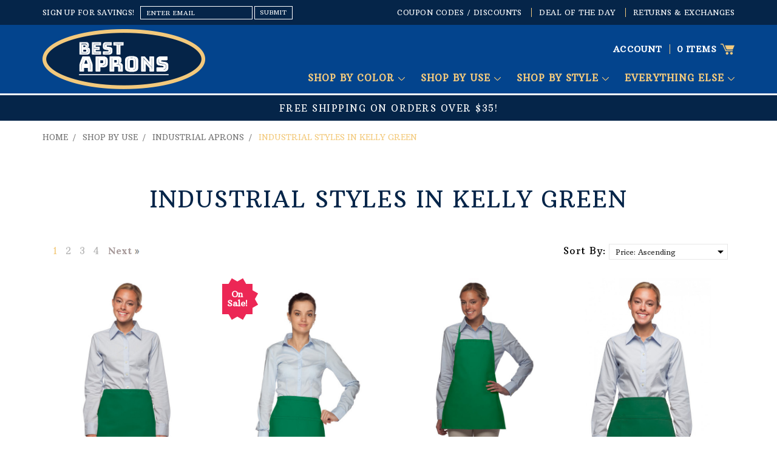

--- FILE ---
content_type: text/html; charset=UTF-8
request_url: https://www.bestaprons.com/industrial-styles-in-kelly-green/
body_size: 40015
content:


<!DOCTYPE html>
<html class="no-js" lang="en">
    <head>
        <meta name="msvalidate.01" content="F20FFB3DE573C372E678F1603F20B19A" />
        <meta name="google-site-verification" content="slR0pXc8jqp3t_OIuiMCv_HCoiDy3OR6Oi8dDvT-IDM" />
        <meta name="msvalidate.01" content="34A16AD8B96E882BCB2B4352089E9105" />
        <title>Shop By Use - Industrial Aprons - Industrial Styles in Kelly Green - Page 1 - Bestaprons.com</title>
        <meta name="google-site-verification" content="Uu47eDjXn6xSWu32Wuvw6SsHnvt0lAOjvSwwh5_ujyY" />
        <meta name="msvalidate.01" content="8C7E4A2DEC61FD5691F4507AAB738E28" />
        <meta name="google-site-verification" content="NWZPr3DUEGuJiDjRMd0hy-7nYu7V3A0TX6HLz6udbKQ" />
        <meta name="google-site-verification" content="TvoDVbcmTppt-ndP7H4s6rcyA8-7-xQE14wo360hrAs" />
        <link rel="dns-prefetch preconnect" href="https://cdn11.bigcommerce.com/s-2f8ab" crossorigin><link rel="dns-prefetch preconnect" href="https://fonts.googleapis.com/" crossorigin><link rel="dns-prefetch preconnect" href="https://fonts.gstatic.com/" crossorigin>
        <meta name="keywords" content="apron, aprons, restaurant aprons, buy aprons, aprons online, waitress apron, chef aprons, mens aprons, kids aprons, cobbler aprons, big and tall aprons, kitchen apron, chef apron, bib aprons"><link rel='canonical' href='https://www.bestaprons.com/industrial-styles-in-kelly-green/' /><meta name='platform' content='bigcommerce.stencil' />
        
                <link rel="next" href="https://www.bestaprons.com/industrial-styles-in-kelly-green/?page=2">


        <link href="https://cdn11.bigcommerce.com/s-2f8ab/product_images/fav.jpg?t=1545122121" rel="shortcut icon">
        <meta name="viewport" content="width=device-width, initial-scale=1, maximum-scale=1">
        <script>
            // Change document class from no-js to js so we can detect this in css
            document.documentElement.className = document.documentElement.className.replace('no-js', 'js');
        </script>
        
<meta name="description" content="Looking for the best aprons for men and women? Then, check out all products that comprise our 'Industrial Styles in Kelly Green' category"> 

            
        <link href="https://fonts.googleapis.com/css?family=Montserrat:400%7CKarla:400&display=swap" rel="stylesheet">
        <link data-stencil-stylesheet href="https://cdn11.bigcommerce.com/s-2f8ab/stencil/f25fba90-f55e-0136-e356-0bbebe9294dc/e/f5fc6a10-5dae-013d-a4f7-72f4f80e6e9c/css/theme-ceed38f0-315e-013c-21fd-7ea801a63dfd.css" rel="stylesheet">
		<link data-stencil-stylesheet href="https://cdn11.bigcommerce.com/s-2f8ab/stencil/f25fba90-f55e-0136-e356-0bbebe9294dc/e/f5fc6a10-5dae-013d-a4f7-72f4f80e6e9c/css/custom-ceed38f0-315e-013c-21fd-7ea801a63dfd.css" rel="stylesheet">
		<link href="https://fonts.googleapis.com/css?family=Arbutus+Slab" rel="stylesheet">
		<link href="https://fonts.googleapis.com/css?family=Lora:400,700" rel="stylesheet">

        <!-- Start Tracking Code for analytics_googleanalytics -->

<script>
    (function(i,s,o,g,r,a,m){i['GoogleAnalyticsObject']=r;i[r]=i[r]||function(){
    (i[r].q=i[r].q||[]).push(arguments)},i[r].l=1*new Date();a=s.createElement(o),
    m=s.getElementsByTagName(o)[0];a.async=1;a.src=g;m.parentNode.insertBefore(a,m)
    })(window,document,'script','//www.google-analytics.com/analytics.js','ga');

    ga('create', 'UA-20039984-1', 'bestaprons.com');
    ga('send', 'pageview');
    ga('require', 'ecommerce', 'ecommerce.js');

    function trackEcommerce() {
    this._addTrans = addTrans;
    this._addItem = addItems;
    this._trackTrans = trackTrans;
    }
    function addTrans(orderID,store,total,tax,shipping,city,state,country) {
    ga('ecommerce:addTransaction', {
        'id': orderID,
        'affiliation': store,
        'revenue': total,
        'tax': tax,
        'shipping': shipping,
        'city': city,
        'state': state,
        'country': country
    });
    }
    function addItems(orderID,sku,product,variation,price,qty) {
    ga('ecommerce:addItem', {
        'id': orderID,
        'sku': sku,
        'name': product,
        'category': variation,
        'price': price,
        'quantity': qty
    });
    }
    function trackTrans() {
        ga('ecommerce:send');
    }
    var pageTracker = new trackEcommerce();
</script>

<!-- Facebook Pixel Code -->
<script>
!function(f,b,e,v,n,t,s){if(f.fbq)return;n=f.fbq=function(){n.callMethod?
n.callMethod.apply(n,arguments):n.queue.push(arguments)};if(!f._fbq)f._fbq=n;
n.push=n;n.loaded=!0;n.version='2.0';n.queue=[];t=b.createElement(e);t.async=!0;
t.src=v;s=b.getElementsByTagName(e)[0];s.parentNode.insertBefore(t,s)}(window,
document,'script','https://connect.facebook.net/en_US/fbevents.js');

fbq('init', '1042253012506748');
fbq('track', "PageView");</script>
<noscript><img height="1" width="1" style="display:none"
src="https://www.facebook.com/tr?id=1042253012506748&ev=PageView&noscript=1"
/></noscript>
<!-- End Facebook Pixel Code -->

<script>(function(w,d,t,r,u){var f,n,i;w[u]=w[u]||[],f=function(){var o={ti:"5294761"};o.q=w[u],w[u]=new UET(o),w[u].push("pageLoad")},n=d.createElement(t),n.src=r,n.async=1,n.onload=n.onreadystatechange=function(){var s=this.readyState;s&&s!=="loaded"&&s!=="complete"||(f(),n.onload=n.onreadystatechange=null)},i=d.getElementsByTagName(t)[0],i.parentNode.insertBefore(n,i)})(window,document,"script","//bat.bing.com/bat.js","uetq");</script><noscript><img src="//bat.bing.com/action/0?ti=5294761&Ver=2" height="0" width="0" style="display:none; visibility: hidden;" /></noscript>

<script> window.uetq = window.uetq || []; window.uetq.push({ 'gv': varRevenue });</script>

<!-- Added by Lexity. DO NOT REMOVE/EDIT -->
<meta name="google-site-verification" content="1PxfyC9e_XSQhONZNZZqAVsSXeaZPB5wPVLJryvoO2M"/>
<script type="text/javascript">
(function(d, w) {
  var x = d.getElementsByTagName('SCRIPT')[0];
  var g = d.createElement('SCRIPT');
  g.type = 'text/javascript';
  g.async = true;
  g.src = ('https:' == d.location.protocol ? 'https://ssl' : 'http://www') + '.google-analytics.com/ga.js';
  x.parentNode.insertBefore(g, x);
  var f = function () {
    var s = d.createElement('SCRIPT');
    s.type = 'text/javascript';
    s.async = true;
    s.src = "//np.lexity.com/2742a508";
    x.parentNode.insertBefore(s, x);
  };
  w.attachEvent ? w.attachEvent('onload', f) : w.addEventListener('load', f, false);
}(document, window));
</script>
<!-- End of addition by Lexity. DO NOT REMOVE/EDIT -->

<meta name="google-site-verification" content="zO73TJBNv5bfE7_IGhcqqUWcJWbtPsWBRIIUv2nj4T0" />
<script type="text/javascript">
   ItemsArray = [];
   UniqueProductPrice = '';
</script>    



<style>
div#payment_options .PTB20 strong {
    display: none;
}
div#payment_options .PTB20:before{
content:"Credit or Debit Cards";
font-size:14px;
color:#666;
font-weight:700;
}
.form-checklist-header.form-checklist-header--selected label[for="radio-braintree"] span.paymentProviderHeader-name:after{
content:"or Debit Cards";
}
@media only screen and (max-width: 1199px) {
	.layout{
		padding:0 0 7.5rem;
	}
	ol.checkout-steps{
		padding-right:2rem;
	}
}
@media only screen and (max-width: 990px) {
	ol.checkout-steps{
		padding-right:0;
	}
}
@media only screen and (max-width: 767px) {
	.checkout-form{
		margin-left:0px;
	}
	.checkout-step{
		padding-right:0px;
	}
}
</style>



<!-- Global site tag (gtag.js) - Google Analytics -->
<script async src="https://www.googletagmanager.com/gtag/js?id=UA-20039984-1"></script>
<script>
  window.dataLayer = window.dataLayer || [];
  function gtag(){dataLayer.push(arguments);}
  gtag('js', new Date());

  gtag('config', 'UA-20039984-1');
</script>


<!-- End Tracking Code for analytics_googleanalytics -->


<script type="text/javascript" src="https://checkout-sdk.bigcommerce.com/v1/loader.js" defer ></script>
<script type="text/javascript">
var BCData = {};
</script>
<script src='https://searchserverapi.com/widgets/bigcommerce/init.js?api_key=5Y7p5M5R0g' async ></script><script type="application/ld+json">
{
  "@context": "https://schema.org",
  "@type": "Store",
  "name": "Best Aprons",
  "image": "https://cdn11.bigcommerce.com/s-2f8ab/images/stencil/original/logo_1529319273__83338.original_1545122120.original.png",
  "url": "https://www.bestaprons.com/",
  "telephone": "1-800-474-2022",
  "address": {
    "@type": "PostalAddress",
    "streetAddress": "1025 Rose Creek Drive, Suite 620-233",
    "addressLocality": "Woodstock",
    "addressRegion": "GA",
    "postalCode": "30189",
    "addressCountry": "US"
  },
  "sameAs": [
    "https://www.pinterest.com/bestaprons/",
    "https://x.com/bestaprons",
    "https://www.instagram.com/bestaprons/"
  ],
  "openingHoursSpecification": [
    {
      "@type": "OpeningHoursSpecification",
      "dayOfWeek": [
        "Monday",
        "Tuesday",
        "Wednesday",
        "Thursday",
        "Friday"
      ],
      "opens": "09:00",
      "closes": "18:00"
    }
  ],
  "priceRange": "$$",
  "description": "Best Aprons offers high-quality aprons and kitchen apparel for professional chefs, restaurants, and home cooks."
}
</script>
<script nonce="">
(function () {
    var xmlHttp = new XMLHttpRequest();

    xmlHttp.open('POST', 'https://bes.gcp.data.bigcommerce.com/nobot');
    xmlHttp.setRequestHeader('Content-Type', 'application/json');
    xmlHttp.send('{"store_id":"85962","timezone_offset":"-5.0","timestamp":"2026-02-02T07:04:58.76597200Z","visit_id":"55eb07a5-0d0a-4485-b7ad-d213357508d1","channel_id":1}');
})();
</script>

        

        
        
        
        
        <!-- snippet location htmlhead -->
<script type="text/javascript">
(function e(){var e=document.createElement("script");e.type="text/javascript",e.async=true,e.src="//staticw2.yotpo.com/bxeHZnYt4iSgG1xfDxlX5sBGmikgje5PZ81sKdxK/widget.js";var t=document.getElementsByTagName("script")[0];t.parentNode.insertBefore(e,t)})();
</script>
<meta name="p:domain_verify" content="56414627b797c1cf896beefc0b635b50"/>   
<script src="//www.searchanise.com/widgets/bigcommerce/init.js?api_key=[5Y7p5M5R0g]"></script>
    </head>
    <body>
<!-- BEGIN: Google Trusted Stores -->
<script type="text/javascript">
var gts = gts || [];

gts.push(["id", "468380"]);
gts.push(["locale", "PAGE_LANGUAGE"]);
gts.push(["google_base_offer_id", "ITEM_GOOGLE_SHOPPING_ID"]);
gts.push(["google_base_subaccount_id", "ITEM_GOOGLE_SHOPPING_ACCOUNT_ID"]);
gts.push(["google_base_country", "ITEM_GOOGLE_SHOPPING_COUNTRY"]);
gts.push(["google_base_language", "ITEM_GOOGLE_SHOPPING_LANGUAGE"]);

(function() {
var scheme = (("https:" == document.location.protocol) ? "https://" : "http://");
var gts = document.createElement("script");
gts.type = "text/javascript";
gts.async = true;
gts.src = scheme + "www.googlecommerce.com/trustedstores/gtmp_compiled.js";
var s = document.getElementsByTagName("script")[0];
s.parentNode.insertBefore(gts, s);
})();
</script>
<!-- END: Google Trusted Stores -->  
 
        <!-- snippet location header -->
        <svg data-src="https://cdn11.bigcommerce.com/s-2f8ab/stencil/f25fba90-f55e-0136-e356-0bbebe9294dc/e/f5fc6a10-5dae-013d-a4f7-72f4f80e6e9c/img/icon-sprite.svg" class="icons-svg-sprite"></svg>


        
<header class="header" role="banner">
<div class="hdertop"><div class="container">
<div class="hdrnewsletter">
<h5 class="footer-info-heading">SIGN UP FOR SAVINGS!</h5>
<form class="form" action="/subscribe.php" method="post">
    <fieldset class="form-fieldset">
        <input type="hidden" name="action" value="subscribe">
        <input type="hidden" name="nl_first_name" value="bc">
        <input type="hidden" name="check" value="1">
        <div class="form-field">
            <label class="form-label is-srOnly" for="nl_email">Email Address</label>
            <div class="form-prefixPostfix wrap">
                <input class="form-input" id="nl_email" name="nl_email" type="email" value="enter email" onblur="if (this.value == '') {this.value = 'enter email';}" onfocus="if (this.value == 'enter email') {this.value = '';}" autocomplete="off">
                <input class="button button--primary form-prefixPostfix-button--postfix" type="submit" value="submit">
            </div>
        </div>
    </fieldset>
</form>
</div>
<div class="hdrtoplinks">
<ul>
<li><a href="/coupon-codes-discounts/">Coupon Codes / Discounts</a></li> 
<li><a href="/deal-of-the-day/">DEAL OF THE DAY</a></li>
<li><a href="/pages/Returns%7B47%7DExchanges.html">RETURNS & EXCHANGES</a></li> 
</ul>
</div>
</div></div>
    <a href="#" class="mobileMenu-toggle toggle_mn" data-mobile-menu-toggle="menu_responsive">
    <span class="mobileMenu-toggleIcon">Toggle menu</span>
    </a>
   
<div class="hdrmid">
<div class="container">
        <div class="header-logo header-logo--center">
            <a href="https://www.bestaprons.com/">
            <div class="header-logo-image-container">
                <img class="header-logo-image" data-sizes="auto" src="https://cdn11.bigcommerce.com/s-2f8ab/images/stencil/original/logo_1529319273__83338.original_1545122120.original.png" data-src="https://cdn11.bigcommerce.com/s-2f8ab/images/stencil/original/logo_1529319273__83338.original_1545122120.original.png" alt="Bestaprons.com" title="Bestaprons.com">
            </div>
</a>
        </div>
    <div data-content-region="header_bottom"></div>
    <div class="navPages-container" id="menu" data-menu>
	<nav class="navUser">
    
    <ul class="navUser-section navUser-section--alt">
        <li class="navUser-item">
            <a class="navUser-action navUser-item--compare" href="/compare" data-compare-nav>Compare <span class="countPill countPill--positive countPill--alt"></span></a>
        </li>
       
        <li class="navUser-item navUser-item--account">
                <a class="navUser-action" href="/login.php">account</a>
              
        </li>
        
		 <li class="navUser-item">
            
			 <div class="dropdown dropdown--quickSearch" id="quickSearch" aria-hidden="true" tabindex="-1" data-prevent-quick-search-close>
        
    <!-- snippet location forms_search -->
    <form class="form" action="/search.php">
        <fieldset class="form-fieldset">
            <div class="form-field">
                <label class="is-srOnly" for="search_query">Search</label>
                <input class="form-input" data-search-quick name="search_query" id="search_query" data-error-message="Search field cannot be empty." value="search" onblur="if (this.value == '') {this.value = 'search';}" onfocus="if (this.value == 'search') {this.value = '';}" autocomplete="off">
            </div>
        </fieldset>
    </form>
    <section class="quickSearchResults" data-bind="html: results"></section>

    </div>
        </li>
    </ul>
   
</nav>
	  <nav class="navPages">
    <div class="navPages-quickSearch">
        
    <!-- snippet location forms_search -->
    <form class="form" action="/search.php">
        <fieldset class="form-fieldset">
            <div class="form-field">
                <label class="is-srOnly" for="search_query">Search</label>
                <input class="form-input" data-search-quick name="search_query" id="search_query" data-error-message="Search field cannot be empty." value="search" onblur="if (this.value == '') {this.value = 'search';}" onfocus="if (this.value == 'search') {this.value = '';}" autocomplete="off">
            </div>
        </fieldset>
    </form>
    <section class="quickSearchResults" data-bind="html: results"></section>

    </div>
    <ul class="navPages-list">
            <li class="navPages-item">
                <a class="navPages-action has-subMenu" href="https://www.bestaprons.com/shop-by-color/" data-collapsible="navPages-285">
    Shop By Color <i class="icon navPages-action-moreIcon" aria-hidden="true"><svg><use xlink:href="#icon-chevron-down" /></svg></i>
</a>
<div class="navPage-subMenu" id="navPages-285" aria-hidden="true" tabindex="-1">
    <ul class="navPage-subMenu-list">
        <li class="navPage-subMenu-item view_all_cat">
            <a class="navPage-subMenu-action navPages-action" href="https://www.bestaprons.com/shop-by-color/">All Shop By Color</a>
        </li>
            <li class="navPage-subMenu-item">
                    <a
                        class="navPage-subMenu-action navPages-action has-subMenu"
                        href="https://www.bestaprons.com/black/"
                        data-collapsible="navPages-312"
                        data-collapsible-disabled-breakpoint="medium"
                        data-collapsible-disabled-state="open"
                        data-collapsible-enabled-state="closed">
                        Black Aprons <i class="icon navPages-action-moreIcon" aria-hidden="true"><svg><use xlink:href="#icon-chevron-down" /></svg></i>
                    </a>
                    <ul class="navPage-childList" id="navPages-312">
                        <li class="navPage-childList-item">
                            <a class="navPage-childList-action navPages-action" href="https://www.bestaprons.com/view-all-black-styles/">View All Black Styles</a>
                        </li>
                        <li class="navPage-childList-item">
                            <a class="navPage-childList-action navPages-action" href="https://www.bestaprons.com/kids-size-in-black/">Kids Size in Black</a>
                        </li>
                        <li class="navPage-childList-item">
                            <a class="navPage-childList-action navPages-action" href="https://www.bestaprons.com/adult-black-short-waist-aprons/">Adult Black Short Waist Aprons</a>
                        </li>
                        <li class="navPage-childList-item">
                            <a class="navPage-childList-action navPages-action" href="https://www.bestaprons.com/adult-black-mid-length-waist-aprons/">Adult  Black Mid Length Waist Aprons</a>
                        </li>
                        <li class="navPage-childList-item">
                            <a class="navPage-childList-action navPages-action" href="https://www.bestaprons.com/adult-black-full-length-waist-aprons/">Adult Black Full Length Waist Aprons</a>
                        </li>
                        <li class="navPage-childList-item">
                            <a class="navPage-childList-action navPages-action" href="https://www.bestaprons.com/adult-black-short-bib-aprons/">Adult Black Short Bib Aprons</a>
                        </li>
                        <li class="navPage-childList-item">
                            <a class="navPage-childList-action navPages-action" href="https://www.bestaprons.com/adult-black-mid-length-bib-aprons/">Adult Black Mid Length Bib Aprons</a>
                        </li>
                        <li class="navPage-childList-item">
                            <a class="navPage-childList-action navPages-action" href="https://www.bestaprons.com/adult-black-full-length-bib-aprons/">Adult Black Full Length Bib Aprons</a>
                        </li>
                        <li class="navPage-childList-item">
                            <a class="navPage-childList-action navPages-action" href="https://www.bestaprons.com/adult-black-cobbler-and-smock-aprons/">Adult Black Cobbler and Smock Aprons </a>
                        </li>
                        <li class="navPage-childList-item">
                            <a class="navPage-childList-action navPages-action" href="https://www.bestaprons.com/adult-black-uniform-vests/">Adult Black Uniform Vests</a>
                        </li>
                        <li class="navPage-childList-item">
                            <a class="navPage-childList-action navPages-action" href="https://www.bestaprons.com/adult-black-money-pouch-aprons/">Adult Black Money Pouch Aprons</a>
                        </li>
                        <li class="navPage-childList-item">
                            <a class="navPage-childList-action navPages-action" href="https://www.bestaprons.com/adult-black-hats-and-accessories/">Adult Black Hats and Accessories </a>
                        </li>
                    </ul>
            </li>
            <li class="navPage-subMenu-item">
                    <a
                        class="navPage-subMenu-action navPages-action has-subMenu"
                        href="https://www.bestaprons.com/white/"
                        data-collapsible="navPages-325"
                        data-collapsible-disabled-breakpoint="medium"
                        data-collapsible-disabled-state="open"
                        data-collapsible-enabled-state="closed">
                        White Aprons <i class="icon navPages-action-moreIcon" aria-hidden="true"><svg><use xlink:href="#icon-chevron-down" /></svg></i>
                    </a>
                    <ul class="navPage-childList" id="navPages-325">
                        <li class="navPage-childList-item">
                            <a class="navPage-childList-action navPages-action" href="https://www.bestaprons.com/view-all-white-styles/">View All White Styles</a>
                        </li>
                        <li class="navPage-childList-item">
                            <a class="navPage-childList-action navPages-action" href="https://www.bestaprons.com/kids-size-in-white/">Kids Size in White</a>
                        </li>
                        <li class="navPage-childList-item">
                            <a class="navPage-childList-action navPages-action" href="https://www.bestaprons.com/adult-white-short-waist-aprons/">Adult White Short Waist Aprons</a>
                        </li>
                        <li class="navPage-childList-item">
                            <a class="navPage-childList-action navPages-action" href="https://www.bestaprons.com/adult-white-mid-length-waist-aprons/">Adult White Mid Length Waist Aprons</a>
                        </li>
                        <li class="navPage-childList-item">
                            <a class="navPage-childList-action navPages-action" href="https://www.bestaprons.com/adult-white-full-length-waist-aprons/">Adult White Full Length Waist Aprons</a>
                        </li>
                        <li class="navPage-childList-item">
                            <a class="navPage-childList-action navPages-action" href="https://www.bestaprons.com/adult-white-short-bib-aprons/">Adult White Short Bib Aprons</a>
                        </li>
                        <li class="navPage-childList-item">
                            <a class="navPage-childList-action navPages-action" href="https://www.bestaprons.com/adult-white-mid-length-bib-aprons/">Adult White Mid Length Bib Aprons</a>
                        </li>
                        <li class="navPage-childList-item">
                            <a class="navPage-childList-action navPages-action" href="https://www.bestaprons.com/adult-white-full-length-bib-aprons/">Adult White Full Length Bib Aprons</a>
                        </li>
                        <li class="navPage-childList-item">
                            <a class="navPage-childList-action navPages-action" href="https://www.bestaprons.com/adult-white-cobbler-and-smock-aprons/">Adult White Cobbler and Smock Aprons </a>
                        </li>
                        <li class="navPage-childList-item">
                            <a class="navPage-childList-action navPages-action" href="https://www.bestaprons.com/adult-white-uniform-vests/">Adult White Uniform Vests</a>
                        </li>
                        <li class="navPage-childList-item">
                            <a class="navPage-childList-action navPages-action" href="https://www.bestaprons.com/adult-white-money-pouch-aprons/">Adult White Money Pouch Aprons</a>
                        </li>
                    </ul>
            </li>
            <li class="navPage-subMenu-item">
                    <a
                        class="navPage-subMenu-action navPages-action has-subMenu"
                        href="https://www.bestaprons.com/silver-gray/"
                        data-collapsible="navPages-328"
                        data-collapsible-disabled-breakpoint="medium"
                        data-collapsible-disabled-state="open"
                        data-collapsible-enabled-state="closed">
                        Silver Gray Aprons <i class="icon navPages-action-moreIcon" aria-hidden="true"><svg><use xlink:href="#icon-chevron-down" /></svg></i>
                    </a>
                    <ul class="navPage-childList" id="navPages-328">
                        <li class="navPage-childList-item">
                            <a class="navPage-childList-action navPages-action" href="https://www.bestaprons.com/view-all-silver-gray-styles/">View All Silver Gray Styles</a>
                        </li>
                        <li class="navPage-childList-item">
                            <a class="navPage-childList-action navPages-action" href="https://www.bestaprons.com/kids-size-in-silver-gray/">Kids Size in Silver Gray</a>
                        </li>
                        <li class="navPage-childList-item">
                            <a class="navPage-childList-action navPages-action" href="https://www.bestaprons.com/adult-silver-gray-short-waist-aprons/">Adult Silver Gray Short Waist Aprons</a>
                        </li>
                        <li class="navPage-childList-item">
                            <a class="navPage-childList-action navPages-action" href="https://www.bestaprons.com/adult-silver-gray-mid-length-waist-aprons/">Adult Silver Gray Mid Length Waist Aprons</a>
                        </li>
                        <li class="navPage-childList-item">
                            <a class="navPage-childList-action navPages-action" href="https://www.bestaprons.com/adult-silver-gray-full-length-waist-aprons/">Adult Silver Gray Full Length Waist Aprons</a>
                        </li>
                        <li class="navPage-childList-item">
                            <a class="navPage-childList-action navPages-action" href="https://www.bestaprons.com/adult-silver-gray-short-bib-aprons/">Adult Silver Gray Short Bib Aprons</a>
                        </li>
                        <li class="navPage-childList-item">
                            <a class="navPage-childList-action navPages-action" href="https://www.bestaprons.com/adult-silver-gray-mid-length-bib-aprons/">Adult Silver Gray Mid Length Bib Aprons</a>
                        </li>
                        <li class="navPage-childList-item">
                            <a class="navPage-childList-action navPages-action" href="https://www.bestaprons.com/adult-silver-gray-full-length-bib-aprons/">Adult Silver Gray Full Length Bib Aprons</a>
                        </li>
                        <li class="navPage-childList-item">
                            <a class="navPage-childList-action navPages-action" href="https://www.bestaprons.com/adult-silver-gray-cobbler-and-smock-aprons/">Adult Silver Gray Cobbler and Smock Aprons </a>
                        </li>
                        <li class="navPage-childList-item">
                            <a class="navPage-childList-action navPages-action" href="https://www.bestaprons.com/adult-silver-gray-uniform-vests/">Adult Silver Gray Uniform Vests</a>
                        </li>
                        <li class="navPage-childList-item">
                            <a class="navPage-childList-action navPages-action" href="https://www.bestaprons.com/adult-silver-gray-money-pouch-aprons/">Adult Silver Gray Money Pouch Aprons</a>
                        </li>
                    </ul>
            </li>
            <li class="navPage-subMenu-item">
                    <a
                        class="navPage-subMenu-action navPages-action has-subMenu"
                        href="https://www.bestaprons.com/charcoal-gray/"
                        data-collapsible="navPages-329"
                        data-collapsible-disabled-breakpoint="medium"
                        data-collapsible-disabled-state="open"
                        data-collapsible-enabled-state="closed">
                        Charcoal Gray Aprons <i class="icon navPages-action-moreIcon" aria-hidden="true"><svg><use xlink:href="#icon-chevron-down" /></svg></i>
                    </a>
                    <ul class="navPage-childList" id="navPages-329">
                        <li class="navPage-childList-item">
                            <a class="navPage-childList-action navPages-action" href="https://www.bestaprons.com/view-all-charcoal-gray-styles/">View All Charcoal Gray Styles</a>
                        </li>
                        <li class="navPage-childList-item">
                            <a class="navPage-childList-action navPages-action" href="https://www.bestaprons.com/kids-size-in-charcoal-gray/">Kids Size in Charcoal Gray</a>
                        </li>
                        <li class="navPage-childList-item">
                            <a class="navPage-childList-action navPages-action" href="https://www.bestaprons.com/adult-charcoal-gray-short-waist-aprons/">Adult Charcoal Gray Short Waist Aprons</a>
                        </li>
                        <li class="navPage-childList-item">
                            <a class="navPage-childList-action navPages-action" href="https://www.bestaprons.com/adult-charcoal-gray-mid-length-waist-aprons/">Adult Charcoal Gray Mid Length Waist Aprons</a>
                        </li>
                        <li class="navPage-childList-item">
                            <a class="navPage-childList-action navPages-action" href="https://www.bestaprons.com/adult-charcoal-gray-full-length-waist-aprons/">Adult Charcoal Gray Full Length Waist Aprons</a>
                        </li>
                        <li class="navPage-childList-item">
                            <a class="navPage-childList-action navPages-action" href="https://www.bestaprons.com/adult-charcoal-gray-short-bib-aprons/">Adult Charcoal Gray Short Bib Aprons</a>
                        </li>
                        <li class="navPage-childList-item">
                            <a class="navPage-childList-action navPages-action" href="https://www.bestaprons.com/adult-charcoal-gray-mid-length-bib-aprons/">Adult Charcoal Gray Mid Length Bib Aprons</a>
                        </li>
                        <li class="navPage-childList-item">
                            <a class="navPage-childList-action navPages-action" href="https://www.bestaprons.com/adult-charcoal-gray-full-length-bib-aprons/">Adult Charcoal Gray Full Length Bib Aprons</a>
                        </li>
                        <li class="navPage-childList-item">
                            <a class="navPage-childList-action navPages-action" href="https://www.bestaprons.com/adult-charcoal-gray-cobbler-and-smock-aprons/">Adult Charcoal Gray Cobbler and Smock Aprons </a>
                        </li>
                        <li class="navPage-childList-item">
                            <a class="navPage-childList-action navPages-action" href="https://www.bestaprons.com/adult-charcoal-gray-uniform-vests/">Adult Charcoal Gray Uniform Vests</a>
                        </li>
                        <li class="navPage-childList-item">
                            <a class="navPage-childList-action navPages-action" href="https://www.bestaprons.com/adult-charcoal-gray-money-pouch-aprons/">Adult Charcoal Gray Money Pouch Aprons</a>
                        </li>
                    </ul>
            </li>
            <li class="navPage-subMenu-item">
                    <a
                        class="navPage-subMenu-action navPages-action has-subMenu"
                        href="https://www.bestaprons.com/pink/"
                        data-collapsible="navPages-320"
                        data-collapsible-disabled-breakpoint="medium"
                        data-collapsible-disabled-state="open"
                        data-collapsible-enabled-state="closed">
                        Pink Aprons <i class="icon navPages-action-moreIcon" aria-hidden="true"><svg><use xlink:href="#icon-chevron-down" /></svg></i>
                    </a>
                    <ul class="navPage-childList" id="navPages-320">
                        <li class="navPage-childList-item">
                            <a class="navPage-childList-action navPages-action" href="https://www.bestaprons.com/view-all-pink-styles/">View All Pink Styles</a>
                        </li>
                        <li class="navPage-childList-item">
                            <a class="navPage-childList-action navPages-action" href="https://www.bestaprons.com/kids-size-in-pink/">Kids Size in Pink</a>
                        </li>
                        <li class="navPage-childList-item">
                            <a class="navPage-childList-action navPages-action" href="https://www.bestaprons.com/adult-pink-short-waist-aprons/">Adult Pink Short Waist Aprons</a>
                        </li>
                        <li class="navPage-childList-item">
                            <a class="navPage-childList-action navPages-action" href="https://www.bestaprons.com/adult-pink-mid-length-waist-aprons/">Adult Pink Mid Length Waist Aprons</a>
                        </li>
                        <li class="navPage-childList-item">
                            <a class="navPage-childList-action navPages-action" href="https://www.bestaprons.com/adult-pink-full-length-waist-aprons/">Adult Pink Full Length Waist Aprons</a>
                        </li>
                        <li class="navPage-childList-item">
                            <a class="navPage-childList-action navPages-action" href="https://www.bestaprons.com/adult-pink-short-bib-aprons/">Adult Pink Short Bib Aprons</a>
                        </li>
                        <li class="navPage-childList-item">
                            <a class="navPage-childList-action navPages-action" href="https://www.bestaprons.com/adult-pink-mid-length-bib-aprons/">Adult Pink Mid Length Bib Aprons</a>
                        </li>
                        <li class="navPage-childList-item">
                            <a class="navPage-childList-action navPages-action" href="https://www.bestaprons.com/adult-pink-full-length-bib-aprons/">Adult Pink Full Length Bib Aprons</a>
                        </li>
                        <li class="navPage-childList-item">
                            <a class="navPage-childList-action navPages-action" href="https://www.bestaprons.com/adult-pink-cobbler-and-smock-aprons/">Adult Pink Cobbler and Smock Aprons </a>
                        </li>
                        <li class="navPage-childList-item">
                            <a class="navPage-childList-action navPages-action" href="https://www.bestaprons.com/adult-pink-uniform-vests/">Adult Pink Uniform Vests</a>
                        </li>
                        <li class="navPage-childList-item">
                            <a class="navPage-childList-action navPages-action" href="https://www.bestaprons.com/adult-pink-money-pouch-aprons/">Adult Pink Money Pouch Aprons</a>
                        </li>
                    </ul>
            </li>
            <li class="navPage-subMenu-item">
                    <a
                        class="navPage-subMenu-action navPages-action has-subMenu"
                        href="https://www.bestaprons.com/hot-pink/"
                        data-collapsible="navPages-327"
                        data-collapsible-disabled-breakpoint="medium"
                        data-collapsible-disabled-state="open"
                        data-collapsible-enabled-state="closed">
                        Hot Pink Aprons <i class="icon navPages-action-moreIcon" aria-hidden="true"><svg><use xlink:href="#icon-chevron-down" /></svg></i>
                    </a>
                    <ul class="navPage-childList" id="navPages-327">
                        <li class="navPage-childList-item">
                            <a class="navPage-childList-action navPages-action" href="https://www.bestaprons.com/view-all-hot-pink-styles/">View All Hot Pink Styles</a>
                        </li>
                        <li class="navPage-childList-item">
                            <a class="navPage-childList-action navPages-action" href="https://www.bestaprons.com/kids-size-in-hot-pink/">Kids Size in Hot Pink</a>
                        </li>
                        <li class="navPage-childList-item">
                            <a class="navPage-childList-action navPages-action" href="https://www.bestaprons.com/adult-hot-pink-short-waist-aprons/">Adult Hot Pink Short Waist Aprons</a>
                        </li>
                        <li class="navPage-childList-item">
                            <a class="navPage-childList-action navPages-action" href="https://www.bestaprons.com/adult-hot-pink-mid-length-waist-aprons/">Adult Hot Pink Mid Length Waist Aprons</a>
                        </li>
                        <li class="navPage-childList-item">
                            <a class="navPage-childList-action navPages-action" href="https://www.bestaprons.com/adult-hot-pink-full-length-waist-aprons/">Adult Hot Pink Full Length Waist Aprons</a>
                        </li>
                        <li class="navPage-childList-item">
                            <a class="navPage-childList-action navPages-action" href="https://www.bestaprons.com/adult-hot-pink-short-bib-aprons/">Adult Hot Pink Short Bib Aprons</a>
                        </li>
                        <li class="navPage-childList-item">
                            <a class="navPage-childList-action navPages-action" href="https://www.bestaprons.com/adult-hot-pink-mid-length-bib-aprons/">Adult Hot Pink Mid Length Bib Aprons</a>
                        </li>
                        <li class="navPage-childList-item">
                            <a class="navPage-childList-action navPages-action" href="https://www.bestaprons.com/adult-hot-pink-full-length-bib-aprons/">Adult Hot Pink Full Length Bib Aprons</a>
                        </li>
                        <li class="navPage-childList-item">
                            <a class="navPage-childList-action navPages-action" href="https://www.bestaprons.com/adult-hot-pink-cobbler-and-smock-aprons/">Adult Hot Pink Cobbler and Smock Aprons </a>
                        </li>
                        <li class="navPage-childList-item">
                            <a class="navPage-childList-action navPages-action" href="https://www.bestaprons.com/adult-hot-pink-uniform-vests/">Adult Hot Pink Uniform Vests</a>
                        </li>
                        <li class="navPage-childList-item">
                            <a class="navPage-childList-action navPages-action" href="https://www.bestaprons.com/adult-hot-pink-money-pouch-aprons/">Adult Hot Pink Money Pouch Aprons</a>
                        </li>
                    </ul>
            </li>
            <li class="navPage-subMenu-item">
                    <a
                        class="navPage-subMenu-action navPages-action has-subMenu"
                        href="https://www.bestaprons.com/red/"
                        data-collapsible="navPages-322"
                        data-collapsible-disabled-breakpoint="medium"
                        data-collapsible-disabled-state="open"
                        data-collapsible-enabled-state="closed">
                        Red Aprons <i class="icon navPages-action-moreIcon" aria-hidden="true"><svg><use xlink:href="#icon-chevron-down" /></svg></i>
                    </a>
                    <ul class="navPage-childList" id="navPages-322">
                        <li class="navPage-childList-item">
                            <a class="navPage-childList-action navPages-action" href="https://www.bestaprons.com/view-all-red-styles/">View All Red Styles</a>
                        </li>
                        <li class="navPage-childList-item">
                            <a class="navPage-childList-action navPages-action" href="https://www.bestaprons.com/kids-size-in-red/">Kids Size in Red</a>
                        </li>
                        <li class="navPage-childList-item">
                            <a class="navPage-childList-action navPages-action" href="https://www.bestaprons.com/adult-red-short-waist-aprons/">Adult Red Short Waist Aprons</a>
                        </li>
                        <li class="navPage-childList-item">
                            <a class="navPage-childList-action navPages-action" href="https://www.bestaprons.com/adult-red-mid-length-waist-aprons/">Adult Red Mid Length Waist Aprons</a>
                        </li>
                        <li class="navPage-childList-item">
                            <a class="navPage-childList-action navPages-action" href="https://www.bestaprons.com/adult-red-full-length-waist-aprons/">Adult Red Full Length Waist Aprons</a>
                        </li>
                        <li class="navPage-childList-item">
                            <a class="navPage-childList-action navPages-action" href="https://www.bestaprons.com/adult-red-short-bib-aprons/">Adult Red Short Bib Aprons</a>
                        </li>
                        <li class="navPage-childList-item">
                            <a class="navPage-childList-action navPages-action" href="https://www.bestaprons.com/adult-red-mid-length-bib-aprons/">Adult Red Mid Length Bib Aprons</a>
                        </li>
                        <li class="navPage-childList-item">
                            <a class="navPage-childList-action navPages-action" href="https://www.bestaprons.com/adult-red-full-length-bib-aprons/">Adult Red Full Length Bib Aprons</a>
                        </li>
                        <li class="navPage-childList-item">
                            <a class="navPage-childList-action navPages-action" href="https://www.bestaprons.com/adult-red-cobbler-and-smock-aprons/">Adult Red Cobbler and Smock Aprons </a>
                        </li>
                        <li class="navPage-childList-item">
                            <a class="navPage-childList-action navPages-action" href="https://www.bestaprons.com/adult-red-uniform-vests/">Adult Red Uniform Vests</a>
                        </li>
                        <li class="navPage-childList-item">
                            <a class="navPage-childList-action navPages-action" href="https://www.bestaprons.com/adult-red-money-pouch-aprons/">Adult Red Money Pouch Aprons</a>
                        </li>
                    </ul>
            </li>
            <li class="navPage-subMenu-item">
                    <a
                        class="navPage-subMenu-action navPages-action has-subMenu"
                        href="https://www.bestaprons.com/maroon/"
                        data-collapsible="navPages-317"
                        data-collapsible-disabled-breakpoint="medium"
                        data-collapsible-disabled-state="open"
                        data-collapsible-enabled-state="closed">
                        Maroon Aprons <i class="icon navPages-action-moreIcon" aria-hidden="true"><svg><use xlink:href="#icon-chevron-down" /></svg></i>
                    </a>
                    <ul class="navPage-childList" id="navPages-317">
                        <li class="navPage-childList-item">
                            <a class="navPage-childList-action navPages-action" href="https://www.bestaprons.com/view-all-maroon-styles/">View All Maroon Styles</a>
                        </li>
                        <li class="navPage-childList-item">
                            <a class="navPage-childList-action navPages-action" href="https://www.bestaprons.com/kids-size-in-maroon/">Kids Size in Maroon</a>
                        </li>
                        <li class="navPage-childList-item">
                            <a class="navPage-childList-action navPages-action" href="https://www.bestaprons.com/adult-maroon-short-waist-aprons/">Adult Maroon Short Waist Aprons</a>
                        </li>
                        <li class="navPage-childList-item">
                            <a class="navPage-childList-action navPages-action" href="https://www.bestaprons.com/adult-maroon-mid-length-waist-aprons/">Adult Maroon Mid Length Waist Aprons</a>
                        </li>
                        <li class="navPage-childList-item">
                            <a class="navPage-childList-action navPages-action" href="https://www.bestaprons.com/adult-maroon-full-length-waist-aprons/">Adult Maroon Full Length Waist Aprons</a>
                        </li>
                        <li class="navPage-childList-item">
                            <a class="navPage-childList-action navPages-action" href="https://www.bestaprons.com/adult-maroon-short-bib-aprons/">Adult Maroon Short Bib Aprons</a>
                        </li>
                        <li class="navPage-childList-item">
                            <a class="navPage-childList-action navPages-action" href="https://www.bestaprons.com/adult-maroon-mid-length-bib-aprons/">Adult Maroon Mid Length Bib Aprons</a>
                        </li>
                        <li class="navPage-childList-item">
                            <a class="navPage-childList-action navPages-action" href="https://www.bestaprons.com/adult-maroon-full-length-bib-aprons/">Adult Maroon Full Length Bib Aprons</a>
                        </li>
                        <li class="navPage-childList-item">
                            <a class="navPage-childList-action navPages-action" href="https://www.bestaprons.com/adult-maroon-cobbler-and-smock-aprons/">Adult Maroon Cobbler and Smock Aprons </a>
                        </li>
                        <li class="navPage-childList-item">
                            <a class="navPage-childList-action navPages-action" href="https://www.bestaprons.com/adult-maroon-uniform-vests/">Adult Maroon Uniform Vests</a>
                        </li>
                        <li class="navPage-childList-item">
                            <a class="navPage-childList-action navPages-action" href="https://www.bestaprons.com/adult-maroon-money-pouch-aprons/">Adult Maroon Money Pouch Aprons</a>
                        </li>
                    </ul>
            </li>
            <li class="navPage-subMenu-item">
                    <a
                        class="navPage-subMenu-action navPages-action has-subMenu"
                        href="https://www.bestaprons.com/khaki/"
                        data-collapsible="navPages-316"
                        data-collapsible-disabled-breakpoint="medium"
                        data-collapsible-disabled-state="open"
                        data-collapsible-enabled-state="closed">
                        Khaki Aprons <i class="icon navPages-action-moreIcon" aria-hidden="true"><svg><use xlink:href="#icon-chevron-down" /></svg></i>
                    </a>
                    <ul class="navPage-childList" id="navPages-316">
                        <li class="navPage-childList-item">
                            <a class="navPage-childList-action navPages-action" href="https://www.bestaprons.com/view-all-khaki-styles/">View All Khaki Styles</a>
                        </li>
                        <li class="navPage-childList-item">
                            <a class="navPage-childList-action navPages-action" href="https://www.bestaprons.com/kids-size-in-khaki/">Kids Size in Khaki</a>
                        </li>
                        <li class="navPage-childList-item">
                            <a class="navPage-childList-action navPages-action" href="https://www.bestaprons.com/adult-khaki-short-waist-aprons/">Adult Khaki Short Waist Aprons</a>
                        </li>
                        <li class="navPage-childList-item">
                            <a class="navPage-childList-action navPages-action" href="https://www.bestaprons.com/adult-khaki-mid-length-waist-aprons/">Adult Khaki Mid Length Waist Aprons</a>
                        </li>
                        <li class="navPage-childList-item">
                            <a class="navPage-childList-action navPages-action" href="https://www.bestaprons.com/adult-khaki-full-length-waist-aprons/">Adult Khaki Full Length Waist Aprons</a>
                        </li>
                        <li class="navPage-childList-item">
                            <a class="navPage-childList-action navPages-action" href="https://www.bestaprons.com/adult-khaki-short-bib-aprons/">Adult Khaki Short Bib Aprons</a>
                        </li>
                        <li class="navPage-childList-item">
                            <a class="navPage-childList-action navPages-action" href="https://www.bestaprons.com/adult-khaki-mid-length-bib-aprons/">Adult Khaki Mid Length Bib Aprons</a>
                        </li>
                        <li class="navPage-childList-item">
                            <a class="navPage-childList-action navPages-action" href="https://www.bestaprons.com/adult-khaki-full-length-bib-aprons/">Adult Khaki Full Length Bib Aprons</a>
                        </li>
                        <li class="navPage-childList-item">
                            <a class="navPage-childList-action navPages-action" href="https://www.bestaprons.com/adult-khaki-cobbler-and-smock-aprons/">Adult Khaki Cobbler and Smock Aprons </a>
                        </li>
                        <li class="navPage-childList-item">
                            <a class="navPage-childList-action navPages-action" href="https://www.bestaprons.com/adult-khaki-uniform-vests/">Adult Khaki Uniform Vests</a>
                        </li>
                        <li class="navPage-childList-item">
                            <a class="navPage-childList-action navPages-action" href="https://www.bestaprons.com/adult-khaki-money-pouch-aprons/">Adult Khaki Money Pouch Aprons</a>
                        </li>
                    </ul>
            </li>
            <li class="navPage-subMenu-item">
                    <a
                        class="navPage-subMenu-action navPages-action has-subMenu"
                        href="https://www.bestaprons.com/brown-aprons-1/"
                        data-collapsible="navPages-313"
                        data-collapsible-disabled-breakpoint="medium"
                        data-collapsible-disabled-state="open"
                        data-collapsible-enabled-state="closed">
                        Brown Aprons <i class="icon navPages-action-moreIcon" aria-hidden="true"><svg><use xlink:href="#icon-chevron-down" /></svg></i>
                    </a>
                    <ul class="navPage-childList" id="navPages-313">
                        <li class="navPage-childList-item">
                            <a class="navPage-childList-action navPages-action" href="https://www.bestaprons.com/view-all-brown-styles/">View All Brown Styles</a>
                        </li>
                        <li class="navPage-childList-item">
                            <a class="navPage-childList-action navPages-action" href="https://www.bestaprons.com/kids-size-in-brown/">Kids Size in Brown</a>
                        </li>
                        <li class="navPage-childList-item">
                            <a class="navPage-childList-action navPages-action" href="https://www.bestaprons.com/adult-brown-short-waist-aprons-1/">Adult Brown Short Waist Aprons</a>
                        </li>
                        <li class="navPage-childList-item">
                            <a class="navPage-childList-action navPages-action" href="https://www.bestaprons.com/adult-brown-mid-length-waist-aprons/">Adult Brown Mid Length Waist Aprons</a>
                        </li>
                        <li class="navPage-childList-item">
                            <a class="navPage-childList-action navPages-action" href="https://www.bestaprons.com/adult-brown-full-length-waist-aprons-1/">Adult Brown Full Length Waist Aprons</a>
                        </li>
                        <li class="navPage-childList-item">
                            <a class="navPage-childList-action navPages-action" href="https://www.bestaprons.com/adult-brown-short-bib-aprons/">Adult Brown Short Bib Aprons</a>
                        </li>
                        <li class="navPage-childList-item">
                            <a class="navPage-childList-action navPages-action" href="https://www.bestaprons.com/adult-brown-mid-length-bib-aprons/">Adult Brown Mid Length Bib Aprons</a>
                        </li>
                        <li class="navPage-childList-item">
                            <a class="navPage-childList-action navPages-action" href="https://www.bestaprons.com/adult-brown-full-length-bib-aprons/">Adult Brown Full Length Bib Aprons</a>
                        </li>
                        <li class="navPage-childList-item">
                            <a class="navPage-childList-action navPages-action" href="https://www.bestaprons.com/adult-brown-cobbler-and-smock-aprons/">Adult Brown Cobbler and Smock Aprons </a>
                        </li>
                        <li class="navPage-childList-item">
                            <a class="navPage-childList-action navPages-action" href="https://www.bestaprons.com/adult-brown-uniform-vests/">Adult Brown Uniform Vests</a>
                        </li>
                        <li class="navPage-childList-item">
                            <a class="navPage-childList-action navPages-action" href="https://www.bestaprons.com/adult-brown-money-pouch-aprons/">Adult Brown Money Pouch Aprons</a>
                        </li>
                    </ul>
            </li>
            <li class="navPage-subMenu-item">
                    <a
                        class="navPage-subMenu-action navPages-action has-subMenu"
                        href="https://www.bestaprons.com/kelly-green/"
                        data-collapsible="navPages-315"
                        data-collapsible-disabled-breakpoint="medium"
                        data-collapsible-disabled-state="open"
                        data-collapsible-enabled-state="closed">
                        Kelly Green Aprons <i class="icon navPages-action-moreIcon" aria-hidden="true"><svg><use xlink:href="#icon-chevron-down" /></svg></i>
                    </a>
                    <ul class="navPage-childList" id="navPages-315">
                        <li class="navPage-childList-item">
                            <a class="navPage-childList-action navPages-action" href="https://www.bestaprons.com/view-all-kelly-green-styles/">View All Kelly Green Styles</a>
                        </li>
                        <li class="navPage-childList-item">
                            <a class="navPage-childList-action navPages-action" href="https://www.bestaprons.com/kids-size-in-kelly-green/">Kids Size in Kelly Green</a>
                        </li>
                        <li class="navPage-childList-item">
                            <a class="navPage-childList-action navPages-action" href="https://www.bestaprons.com/adult-kelly-green-short-waist-aprons/">Adult Kelly Green Short Waist Aprons</a>
                        </li>
                        <li class="navPage-childList-item">
                            <a class="navPage-childList-action navPages-action" href="https://www.bestaprons.com/adult-kelly-green-mid-length-waist-aprons/">Adult Kelly Green Mid Length Waist Aprons</a>
                        </li>
                        <li class="navPage-childList-item">
                            <a class="navPage-childList-action navPages-action" href="https://www.bestaprons.com/adult-kelly-green-full-length-waist-aprons/">Adult Kelly Green Full Length Waist Aprons</a>
                        </li>
                        <li class="navPage-childList-item">
                            <a class="navPage-childList-action navPages-action" href="https://www.bestaprons.com/adult-kelly-green-short-bib-aprons/">Adult Kelly Green Short Bib Aprons</a>
                        </li>
                        <li class="navPage-childList-item">
                            <a class="navPage-childList-action navPages-action" href="https://www.bestaprons.com/adult-kelly-green-mid-length-bib-aprons/">Adult Kelly Green Mid Length Bib Aprons</a>
                        </li>
                        <li class="navPage-childList-item">
                            <a class="navPage-childList-action navPages-action" href="https://www.bestaprons.com/adult-kelly-green-full-length-bib-aprons/">Adult Kelly Green Full Length Bib Aprons</a>
                        </li>
                        <li class="navPage-childList-item">
                            <a class="navPage-childList-action navPages-action" href="https://www.bestaprons.com/adult-kelly-green-cobbler-and-smock-aprons/">Adult Kelly Green Cobbler and Smock Aprons </a>
                        </li>
                        <li class="navPage-childList-item">
                            <a class="navPage-childList-action navPages-action" href="https://www.bestaprons.com/adult-kelly-green-uniform-vests/">Adult Kelly Green Uniform Vests</a>
                        </li>
                        <li class="navPage-childList-item">
                            <a class="navPage-childList-action navPages-action" href="https://www.bestaprons.com/adult-kelly-green-money-pouch-aprons/">Adult Kelly Green Money Pouch Aprons</a>
                        </li>
                    </ul>
            </li>
            <li class="navPage-subMenu-item">
                    <a
                        class="navPage-subMenu-action navPages-action has-subMenu"
                        href="https://www.bestaprons.com/hunter-green/"
                        data-collapsible="navPages-314"
                        data-collapsible-disabled-breakpoint="medium"
                        data-collapsible-disabled-state="open"
                        data-collapsible-enabled-state="closed">
                        Hunter Green Aprons <i class="icon navPages-action-moreIcon" aria-hidden="true"><svg><use xlink:href="#icon-chevron-down" /></svg></i>
                    </a>
                    <ul class="navPage-childList" id="navPages-314">
                        <li class="navPage-childList-item">
                            <a class="navPage-childList-action navPages-action" href="https://www.bestaprons.com/view-all-hunter-green-styles/">View All Hunter Green Styles</a>
                        </li>
                        <li class="navPage-childList-item">
                            <a class="navPage-childList-action navPages-action" href="https://www.bestaprons.com/kids-size-in-hunter-green/">Kids Size in Hunter Green</a>
                        </li>
                        <li class="navPage-childList-item">
                            <a class="navPage-childList-action navPages-action" href="https://www.bestaprons.com/adult-hunter-green-short-waist-aprons/">Adult Hunter Green Short Waist Aprons</a>
                        </li>
                        <li class="navPage-childList-item">
                            <a class="navPage-childList-action navPages-action" href="https://www.bestaprons.com/adult-hunter-green-mid-length-waist-aprons/">Adult Hunter Green Mid Length Waist Aprons</a>
                        </li>
                        <li class="navPage-childList-item">
                            <a class="navPage-childList-action navPages-action" href="https://www.bestaprons.com/adult-hunter-green-full-length-waist-aprons/">Adult Hunter Green Full Length Waist Aprons</a>
                        </li>
                        <li class="navPage-childList-item">
                            <a class="navPage-childList-action navPages-action" href="https://www.bestaprons.com/adult-hunter-green-short-bib-aprons/">Adult Hunter Green Short Bib Aprons</a>
                        </li>
                        <li class="navPage-childList-item">
                            <a class="navPage-childList-action navPages-action" href="https://www.bestaprons.com/adult-hunter-green-mid-length-bib-aprons/">Adult Hunter Green Mid Length Bib Aprons</a>
                        </li>
                        <li class="navPage-childList-item">
                            <a class="navPage-childList-action navPages-action" href="https://www.bestaprons.com/adult-hunter-green-full-length-bib-aprons/">Adult Hunter Green Full Length Bib Aprons</a>
                        </li>
                        <li class="navPage-childList-item">
                            <a class="navPage-childList-action navPages-action" href="https://www.bestaprons.com/adult-hunter-green-cobbler-and-smock-aprons/">Adult Hunter Green Cobbler and Smock Aprons </a>
                        </li>
                        <li class="navPage-childList-item">
                            <a class="navPage-childList-action navPages-action" href="https://www.bestaprons.com/adult-hunter-green-uniform-vests/">Adult Hunter Green Uniform Vests</a>
                        </li>
                        <li class="navPage-childList-item">
                            <a class="navPage-childList-action navPages-action" href="https://www.bestaprons.com/adult-hunter-green-money-pouch-aprons/">Adult Hunter Green Money Pouch Aprons</a>
                        </li>
                    </ul>
            </li>
            <li class="navPage-subMenu-item">
                    <a
                        class="navPage-subMenu-action navPages-action has-subMenu"
                        href="https://www.bestaprons.com/orange/"
                        data-collapsible="navPages-319"
                        data-collapsible-disabled-breakpoint="medium"
                        data-collapsible-disabled-state="open"
                        data-collapsible-enabled-state="closed">
                        Orange Aprons <i class="icon navPages-action-moreIcon" aria-hidden="true"><svg><use xlink:href="#icon-chevron-down" /></svg></i>
                    </a>
                    <ul class="navPage-childList" id="navPages-319">
                        <li class="navPage-childList-item">
                            <a class="navPage-childList-action navPages-action" href="https://www.bestaprons.com/adult-size-in-orange/">Adult Size in Orange</a>
                        </li>
                        <li class="navPage-childList-item">
                            <a class="navPage-childList-action navPages-action" href="https://www.bestaprons.com/kids-size-in-orange/">Kids Size in Orange</a>
                        </li>
                        <li class="navPage-childList-item">
                            <a class="navPage-childList-action navPages-action" href="https://www.bestaprons.com/adult-orange-short-waist-aprons/">Adult Orange Short Waist Aprons</a>
                        </li>
                        <li class="navPage-childList-item">
                            <a class="navPage-childList-action navPages-action" href="https://www.bestaprons.com/adult-orange-mid-length-waist-aprons/">Adult Orange Mid Length Waist Aprons</a>
                        </li>
                        <li class="navPage-childList-item">
                            <a class="navPage-childList-action navPages-action" href="https://www.bestaprons.com/adult-orange-full-length-waist-aprons/">Adult Orange Full Length Waist Aprons</a>
                        </li>
                        <li class="navPage-childList-item">
                            <a class="navPage-childList-action navPages-action" href="https://www.bestaprons.com/adult-orange-short-bib-aprons/">Adult Orange Short Bib Aprons</a>
                        </li>
                        <li class="navPage-childList-item">
                            <a class="navPage-childList-action navPages-action" href="https://www.bestaprons.com/adult-orange-mid-length-bib-aprons/">Adult Orange Mid Length Bib Aprons</a>
                        </li>
                        <li class="navPage-childList-item">
                            <a class="navPage-childList-action navPages-action" href="https://www.bestaprons.com/adult-orange-full-length-bib-aprons/">Adult Orange Full Length Bib Aprons</a>
                        </li>
                        <li class="navPage-childList-item">
                            <a class="navPage-childList-action navPages-action" href="https://www.bestaprons.com/adult-orange-cobbler-and-smock-aprons/">Adult Orange Cobbler and Smock Aprons </a>
                        </li>
                        <li class="navPage-childList-item">
                            <a class="navPage-childList-action navPages-action" href="https://www.bestaprons.com/adult-orange-uniform-vests/">Adult Orange Uniform Vests</a>
                        </li>
                        <li class="navPage-childList-item">
                            <a class="navPage-childList-action navPages-action" href="https://www.bestaprons.com/adult-orange-money-pouch-aprons/">Adult Orange Money Pouch Aprons</a>
                        </li>
                    </ul>
            </li>
            <li class="navPage-subMenu-item">
                    <a
                        class="navPage-subMenu-action navPages-action has-subMenu"
                        href="https://www.bestaprons.com/yellow/"
                        data-collapsible="navPages-326"
                        data-collapsible-disabled-breakpoint="medium"
                        data-collapsible-disabled-state="open"
                        data-collapsible-enabled-state="closed">
                        Yellow Aprons <i class="icon navPages-action-moreIcon" aria-hidden="true"><svg><use xlink:href="#icon-chevron-down" /></svg></i>
                    </a>
                    <ul class="navPage-childList" id="navPages-326">
                        <li class="navPage-childList-item">
                            <a class="navPage-childList-action navPages-action" href="https://www.bestaprons.com/view-all-yellow-styles/">View All Yellow Styles</a>
                        </li>
                        <li class="navPage-childList-item">
                            <a class="navPage-childList-action navPages-action" href="https://www.bestaprons.com/kids-size-in-yellow/">Kids Size in Yellow</a>
                        </li>
                        <li class="navPage-childList-item">
                            <a class="navPage-childList-action navPages-action" href="https://www.bestaprons.com/adult-yellow-short-waist-aprons/">Adult Yellow Short Waist Aprons</a>
                        </li>
                        <li class="navPage-childList-item">
                            <a class="navPage-childList-action navPages-action" href="https://www.bestaprons.com/adult-yellow-mid-length-waist-aprons/">Adult Yellow Mid Length Waist Aprons</a>
                        </li>
                        <li class="navPage-childList-item">
                            <a class="navPage-childList-action navPages-action" href="https://www.bestaprons.com/adult-yellow-full-length-waist-aprons/">Adult Yellow Full Length Waist Aprons</a>
                        </li>
                        <li class="navPage-childList-item">
                            <a class="navPage-childList-action navPages-action" href="https://www.bestaprons.com/adult-yellow-short-bib-aprons/">Adult Yellow Short Bib Aprons</a>
                        </li>
                        <li class="navPage-childList-item">
                            <a class="navPage-childList-action navPages-action" href="https://www.bestaprons.com/adult-yellow-mid-length-bib-aprons/">Adult Yellow Mid Length Bib Aprons</a>
                        </li>
                        <li class="navPage-childList-item">
                            <a class="navPage-childList-action navPages-action" href="https://www.bestaprons.com/adult-yellow-full-length-bib-aprons/">Adult Yellow Full Length Bib Aprons</a>
                        </li>
                        <li class="navPage-childList-item">
                            <a class="navPage-childList-action navPages-action" href="https://www.bestaprons.com/adult-yellow-cobbler-and-smock-aprons/">Adult Yellow Cobbler and Smock Aprons </a>
                        </li>
                        <li class="navPage-childList-item">
                            <a class="navPage-childList-action navPages-action" href="https://www.bestaprons.com/adult-yellow-uniform-vests/">Adult Yellow Uniform Vests</a>
                        </li>
                        <li class="navPage-childList-item">
                            <a class="navPage-childList-action navPages-action" href="https://www.bestaprons.com/adult-yellow-money-pouch-aprons/">Adult Yellow Money Pouch Aprons</a>
                        </li>
                    </ul>
            </li>
            <li class="navPage-subMenu-item">
                    <a
                        class="navPage-subMenu-action navPages-action has-subMenu"
                        href="https://www.bestaprons.com/purple/"
                        data-collapsible="navPages-321"
                        data-collapsible-disabled-breakpoint="medium"
                        data-collapsible-disabled-state="open"
                        data-collapsible-enabled-state="closed">
                        Purple Aprons <i class="icon navPages-action-moreIcon" aria-hidden="true"><svg><use xlink:href="#icon-chevron-down" /></svg></i>
                    </a>
                    <ul class="navPage-childList" id="navPages-321">
                        <li class="navPage-childList-item">
                            <a class="navPage-childList-action navPages-action" href="https://www.bestaprons.com/view-all-purple-styles/">View All Purple Styles</a>
                        </li>
                        <li class="navPage-childList-item">
                            <a class="navPage-childList-action navPages-action" href="https://www.bestaprons.com/kids-size-in-purple/">Kids Size in Purple</a>
                        </li>
                        <li class="navPage-childList-item">
                            <a class="navPage-childList-action navPages-action" href="https://www.bestaprons.com/adult-purple-short-waist-aprons/">Adult Purple Short Waist Aprons</a>
                        </li>
                        <li class="navPage-childList-item">
                            <a class="navPage-childList-action navPages-action" href="https://www.bestaprons.com/adult-purple-mid-length-waist-aprons/">Adult Purple Mid Length Waist Aprons</a>
                        </li>
                        <li class="navPage-childList-item">
                            <a class="navPage-childList-action navPages-action" href="https://www.bestaprons.com/adult-purple-full-length-waist-aprons/">Adult Purple Full Length Waist Aprons</a>
                        </li>
                        <li class="navPage-childList-item">
                            <a class="navPage-childList-action navPages-action" href="https://www.bestaprons.com/adult-purple-short-bib-aprons/">Adult Purple Short Bib Aprons</a>
                        </li>
                        <li class="navPage-childList-item">
                            <a class="navPage-childList-action navPages-action" href="https://www.bestaprons.com/adult-purple-mid-length-bib-aprons/">Adult Purple Mid Length Bib Aprons</a>
                        </li>
                        <li class="navPage-childList-item">
                            <a class="navPage-childList-action navPages-action" href="https://www.bestaprons.com/adult-purple-full-length-bib-aprons/">Adult Purple Full Length Bib Aprons</a>
                        </li>
                        <li class="navPage-childList-item">
                            <a class="navPage-childList-action navPages-action" href="https://www.bestaprons.com/adult-purple-cobbler-and-smock-aprons/">Adult Purple Cobbler and Smock Aprons </a>
                        </li>
                        <li class="navPage-childList-item">
                            <a class="navPage-childList-action navPages-action" href="https://www.bestaprons.com/adult-purple-uniform-vests/">Adult Purple Uniform Vests</a>
                        </li>
                        <li class="navPage-childList-item">
                            <a class="navPage-childList-action navPages-action" href="https://www.bestaprons.com/adult-purple-money-pouch-aprons/">Adult Purple Money Pouch Aprons</a>
                        </li>
                    </ul>
            </li>
            <li class="navPage-subMenu-item">
                    <a
                        class="navPage-subMenu-action navPages-action has-subMenu"
                        href="https://www.bestaprons.com/lime-green/"
                        data-collapsible="navPages-305"
                        data-collapsible-disabled-breakpoint="medium"
                        data-collapsible-disabled-state="open"
                        data-collapsible-enabled-state="closed">
                        Lime Green Aprons <i class="icon navPages-action-moreIcon" aria-hidden="true"><svg><use xlink:href="#icon-chevron-down" /></svg></i>
                    </a>
                    <ul class="navPage-childList" id="navPages-305">
                        <li class="navPage-childList-item">
                            <a class="navPage-childList-action navPages-action" href="https://www.bestaprons.com/view-all-lime-green-styles/">View All Lime Green Styles</a>
                        </li>
                        <li class="navPage-childList-item">
                            <a class="navPage-childList-action navPages-action" href="https://www.bestaprons.com/adult-lime-green-short-waist-aprons/">Adult Lime Green Short Waist Aprons</a>
                        </li>
                        <li class="navPage-childList-item">
                            <a class="navPage-childList-action navPages-action" href="https://www.bestaprons.com/adult-lime-green-mid-length-waist-aprons/">Adult Lime Green Mid Length Waist Aprons</a>
                        </li>
                        <li class="navPage-childList-item">
                            <a class="navPage-childList-action navPages-action" href="https://www.bestaprons.com/adult-lime-green-short-bib-aprons/">Adult Lime Green Short Bib Aprons</a>
                        </li>
                        <li class="navPage-childList-item">
                            <a class="navPage-childList-action navPages-action" href="https://www.bestaprons.com/adult-lime-green-mid-length-bib-aprons/">Adult Lime Green Mid Length Bib Aprons</a>
                        </li>
                        <li class="navPage-childList-item">
                            <a class="navPage-childList-action navPages-action" href="https://www.bestaprons.com/adult-lime-green-uniform-vests/">Adult Lime Green Uniform Vests</a>
                        </li>
                    </ul>
            </li>
            <li class="navPage-subMenu-item">
                    <a
                        class="navPage-subMenu-action navPages-action has-subMenu"
                        href="https://www.bestaprons.com/teal-green/"
                        data-collapsible="navPages-324"
                        data-collapsible-disabled-breakpoint="medium"
                        data-collapsible-disabled-state="open"
                        data-collapsible-enabled-state="closed">
                        Teal Green Aprons <i class="icon navPages-action-moreIcon" aria-hidden="true"><svg><use xlink:href="#icon-chevron-down" /></svg></i>
                    </a>
                    <ul class="navPage-childList" id="navPages-324">
                        <li class="navPage-childList-item">
                            <a class="navPage-childList-action navPages-action" href="https://www.bestaprons.com/view-all-teal-green-styles/">View All Teal Green Styles</a>
                        </li>
                        <li class="navPage-childList-item">
                            <a class="navPage-childList-action navPages-action" href="https://www.bestaprons.com/kids-size-in-teal-green/">Kids Size in Teal Green</a>
                        </li>
                        <li class="navPage-childList-item">
                            <a class="navPage-childList-action navPages-action" href="https://www.bestaprons.com/adult-teal-green-short-waist-aprons/">Adult Teal Green Short Waist Aprons</a>
                        </li>
                        <li class="navPage-childList-item">
                            <a class="navPage-childList-action navPages-action" href="https://www.bestaprons.com/adult-teal-green-mid-length-waist-aprons/">Adult Teal Green Mid Length Waist Aprons</a>
                        </li>
                        <li class="navPage-childList-item">
                            <a class="navPage-childList-action navPages-action" href="https://www.bestaprons.com/adult-teal-green-full-length-waist-aprons/">Adult Teal Green Full Length Waist Aprons</a>
                        </li>
                        <li class="navPage-childList-item">
                            <a class="navPage-childList-action navPages-action" href="https://www.bestaprons.com/adult-teal-green-short-bib-aprons/">Adult Teal Green Short Bib Aprons</a>
                        </li>
                        <li class="navPage-childList-item">
                            <a class="navPage-childList-action navPages-action" href="https://www.bestaprons.com/adult-teal-green-mid-length-bib-aprons/">Adult Teal Green Mid Length Bib Aprons</a>
                        </li>
                        <li class="navPage-childList-item">
                            <a class="navPage-childList-action navPages-action" href="https://www.bestaprons.com/adult-teal-green-full-length-bib-aprons/">Adult Teal Green Full Length Bib Aprons</a>
                        </li>
                        <li class="navPage-childList-item">
                            <a class="navPage-childList-action navPages-action" href="https://www.bestaprons.com/adult-teal-green-cobbler-and-smock-aprons/">Adult Teal Green Cobbler and Smock Aprons </a>
                        </li>
                        <li class="navPage-childList-item">
                            <a class="navPage-childList-action navPages-action" href="https://www.bestaprons.com/adult-teal-green-uniform-vests/">Adult Teal Green Uniform Vests</a>
                        </li>
                        <li class="navPage-childList-item">
                            <a class="navPage-childList-action navPages-action" href="https://www.bestaprons.com/adult-teal-green-money-pouch-aprons/">Adult Teal Green Money Pouch Aprons</a>
                        </li>
                    </ul>
            </li>
            <li class="navPage-subMenu-item">
                    <a
                        class="navPage-subMenu-action navPages-action has-subMenu"
                        href="https://www.bestaprons.com/sage-green/"
                        data-collapsible="navPages-304"
                        data-collapsible-disabled-breakpoint="medium"
                        data-collapsible-disabled-state="open"
                        data-collapsible-enabled-state="closed">
                        Sage Green Aprons <i class="icon navPages-action-moreIcon" aria-hidden="true"><svg><use xlink:href="#icon-chevron-down" /></svg></i>
                    </a>
                    <ul class="navPage-childList" id="navPages-304">
                        <li class="navPage-childList-item">
                            <a class="navPage-childList-action navPages-action" href="https://www.bestaprons.com/view-all-sage-green-styles/">View All Sage Green Styles</a>
                        </li>
                        <li class="navPage-childList-item">
                            <a class="navPage-childList-action navPages-action" href="https://www.bestaprons.com/adult-sage-green-short-waist-aprons/">Adult Sage Green Short Waist Aprons</a>
                        </li>
                        <li class="navPage-childList-item">
                            <a class="navPage-childList-action navPages-action" href="https://www.bestaprons.com/adult-sage-green-mid-length-waist-aprons/">Adult Sage Green Mid Length  Waist Aprons</a>
                        </li>
                        <li class="navPage-childList-item">
                            <a class="navPage-childList-action navPages-action" href="https://www.bestaprons.com/adult-sage-green-short-bib-aprons/">Adult Sage Green Short Bib Aprons</a>
                        </li>
                        <li class="navPage-childList-item">
                            <a class="navPage-childList-action navPages-action" href="https://www.bestaprons.com/adult-sage-green-mid-length-bib-aprons/">Adult Sage Green Mid Length Bib Aprons</a>
                        </li>
                        <li class="navPage-childList-item">
                            <a class="navPage-childList-action navPages-action" href="https://www.bestaprons.com/adult-sage-green-uniform-vests/">Adult Sage Green Uniform Vests</a>
                        </li>
                    </ul>
            </li>
            <li class="navPage-subMenu-item">
                    <a
                        class="navPage-subMenu-action navPages-action has-subMenu"
                        href="https://www.bestaprons.com/cobalt-blue-2/"
                        data-collapsible="navPages-1400"
                        data-collapsible-disabled-breakpoint="medium"
                        data-collapsible-disabled-state="open"
                        data-collapsible-enabled-state="closed">
                        Cobalt Blue Aprons <i class="icon navPages-action-moreIcon" aria-hidden="true"><svg><use xlink:href="#icon-chevron-down" /></svg></i>
                    </a>
                    <ul class="navPage-childList" id="navPages-1400">
                        <li class="navPage-childList-item">
                            <a class="navPage-childList-action navPages-action" href="https://www.bestaprons.com/view-all-cobalt-blue-styles/">View All Cobalt Blue Styles</a>
                        </li>
                        <li class="navPage-childList-item">
                            <a class="navPage-childList-action navPages-action" href="https://www.bestaprons.com/adult-cobalt-blue-short-waist-aprons/">Adult Cobalt Blue Short Waist Aprons</a>
                        </li>
                        <li class="navPage-childList-item">
                            <a class="navPage-childList-action navPages-action" href="https://www.bestaprons.com/adult-cobalt-blue-mid-length-waist-aprons/">Adult Cobalt Blue Mid Length Waist Aprons</a>
                        </li>
                        <li class="navPage-childList-item">
                            <a class="navPage-childList-action navPages-action" href="https://www.bestaprons.com/adult-cobalt-blue-short-bib-aprons/">Adult Cobalt Blue Short Bib Aprons</a>
                        </li>
                        <li class="navPage-childList-item">
                            <a class="navPage-childList-action navPages-action" href="https://www.bestaprons.com/adult-cobalt-blue-uniform-vests/">Adult Cobalt Blue Uniform Vests</a>
                        </li>
                    </ul>
            </li>
            <li class="navPage-subMenu-item">
                    <a
                        class="navPage-subMenu-action navPages-action has-subMenu"
                        href="https://www.bestaprons.com/navy-blue/"
                        data-collapsible="navPages-318"
                        data-collapsible-disabled-breakpoint="medium"
                        data-collapsible-disabled-state="open"
                        data-collapsible-enabled-state="closed">
                        Navy Blue Aprons <i class="icon navPages-action-moreIcon" aria-hidden="true"><svg><use xlink:href="#icon-chevron-down" /></svg></i>
                    </a>
                    <ul class="navPage-childList" id="navPages-318">
                        <li class="navPage-childList-item">
                            <a class="navPage-childList-action navPages-action" href="https://www.bestaprons.com/adult-size-in-navy-blue/">Adult Size in Navy Blue</a>
                        </li>
                        <li class="navPage-childList-item">
                            <a class="navPage-childList-action navPages-action" href="https://www.bestaprons.com/kids-size-in-navy-blue/">Kids Size in Navy Blue</a>
                        </li>
                        <li class="navPage-childList-item">
                            <a class="navPage-childList-action navPages-action" href="https://www.bestaprons.com/adult-navy-blue-short-waist-aprons/">Adult Navy Blue Short Waist Aprons</a>
                        </li>
                        <li class="navPage-childList-item">
                            <a class="navPage-childList-action navPages-action" href="https://www.bestaprons.com/adult-navy-blue-mid-length-waist-aprons/">Adult Navy Blue Mid Length Waist Aprons</a>
                        </li>
                        <li class="navPage-childList-item">
                            <a class="navPage-childList-action navPages-action" href="https://www.bestaprons.com/adult-navy-blue-full-length-waist-aprons/">Adult Navy Blue Full Length Waist Aprons</a>
                        </li>
                        <li class="navPage-childList-item">
                            <a class="navPage-childList-action navPages-action" href="https://www.bestaprons.com/adult-navy-blue-short-bib-aprons/">Adult Navy Blue Short Bib Aprons</a>
                        </li>
                        <li class="navPage-childList-item">
                            <a class="navPage-childList-action navPages-action" href="https://www.bestaprons.com/adult-navy-blue-mid-length-bib-aprons/">Adult Navy Blue Mid Length Bib Aprons</a>
                        </li>
                        <li class="navPage-childList-item">
                            <a class="navPage-childList-action navPages-action" href="https://www.bestaprons.com/adult-navy-blue-full-length-bib-aprons/">Adult Navy Blue Full Length Bib Aprons</a>
                        </li>
                        <li class="navPage-childList-item">
                            <a class="navPage-childList-action navPages-action" href="https://www.bestaprons.com/adult-navy-blue-cobbler-and-smock-aprons/">Adult Navy Blue Cobbler and Smock Aprons </a>
                        </li>
                        <li class="navPage-childList-item">
                            <a class="navPage-childList-action navPages-action" href="https://www.bestaprons.com/adult-navy-blue-uniform-vests/">Adult Navy Blue Uniform Vests</a>
                        </li>
                        <li class="navPage-childList-item">
                            <a class="navPage-childList-action navPages-action" href="https://www.bestaprons.com/adult-navy-blue-money-pouch-aprons/">Adult Navy Blue Money Pouch Aprons</a>
                        </li>
                    </ul>
            </li>
            <li class="navPage-subMenu-item">
                    <a
                        class="navPage-subMenu-action navPages-action has-subMenu"
                        href="https://www.bestaprons.com/royal-blue/"
                        data-collapsible="navPages-323"
                        data-collapsible-disabled-breakpoint="medium"
                        data-collapsible-disabled-state="open"
                        data-collapsible-enabled-state="closed">
                        Royal Blue Aprons <i class="icon navPages-action-moreIcon" aria-hidden="true"><svg><use xlink:href="#icon-chevron-down" /></svg></i>
                    </a>
                    <ul class="navPage-childList" id="navPages-323">
                        <li class="navPage-childList-item">
                            <a class="navPage-childList-action navPages-action" href="https://www.bestaprons.com/view-all-royal-blue-styles/">View All Royal Blue Styles</a>
                        </li>
                        <li class="navPage-childList-item">
                            <a class="navPage-childList-action navPages-action" href="https://www.bestaprons.com/kids-size-in-royal-blue/">Kids Size in Royal Blue</a>
                        </li>
                        <li class="navPage-childList-item">
                            <a class="navPage-childList-action navPages-action" href="https://www.bestaprons.com/adult-royal-blue-short-waist-aprons/">Adult Royal Blue Short Waist Aprons</a>
                        </li>
                        <li class="navPage-childList-item">
                            <a class="navPage-childList-action navPages-action" href="https://www.bestaprons.com/adult-royal-blue-mid-length-waist-aprons/">Adult Royal Blue Mid Length Waist Aprons</a>
                        </li>
                        <li class="navPage-childList-item">
                            <a class="navPage-childList-action navPages-action" href="https://www.bestaprons.com/adult-royal-blue-full-length-waist-aprons/">Adult Royal Blue Full Length Waist Aprons</a>
                        </li>
                        <li class="navPage-childList-item">
                            <a class="navPage-childList-action navPages-action" href="https://www.bestaprons.com/adult-royal-blue-short-bib-aprons/">Adult Royal Blue Short Bib Aprons</a>
                        </li>
                        <li class="navPage-childList-item">
                            <a class="navPage-childList-action navPages-action" href="https://www.bestaprons.com/adult-royal-blue-mid-length-bib-aprons/">Adult Royal Blue Mid Length Bib Aprons</a>
                        </li>
                        <li class="navPage-childList-item">
                            <a class="navPage-childList-action navPages-action" href="https://www.bestaprons.com/adult-royal-blue-full-length-bib-aprons/">Adult Royal Blue Full Length Bib Aprons</a>
                        </li>
                        <li class="navPage-childList-item">
                            <a class="navPage-childList-action navPages-action" href="https://www.bestaprons.com/adult-royal-blue-cobbler-and-smock-aprons/">Adult Royal Blue Cobbler and Smock Aprons </a>
                        </li>
                        <li class="navPage-childList-item">
                            <a class="navPage-childList-action navPages-action" href="https://www.bestaprons.com/adult-royal-blue-uniform-vests/">Adult Royal Blue Uniform Vests</a>
                        </li>
                        <li class="navPage-childList-item">
                            <a class="navPage-childList-action navPages-action" href="https://www.bestaprons.com/adult-royal-blue-money-pouch-aprons/">Adult Royal Blue Money Pouch Aprons</a>
                        </li>
                    </ul>
            </li>
            <li class="navPage-subMenu-item">
                    <a
                        class="navPage-subMenu-action navPages-action has-subMenu"
                        href="https://www.bestaprons.com/turquoise-blue/"
                        data-collapsible="navPages-331"
                        data-collapsible-disabled-breakpoint="medium"
                        data-collapsible-disabled-state="open"
                        data-collapsible-enabled-state="closed">
                        Turquoise Blue Aprons <i class="icon navPages-action-moreIcon" aria-hidden="true"><svg><use xlink:href="#icon-chevron-down" /></svg></i>
                    </a>
                    <ul class="navPage-childList" id="navPages-331">
                        <li class="navPage-childList-item">
                            <a class="navPage-childList-action navPages-action" href="https://www.bestaprons.com/view-all-turquoise-blue-styles/">View All Turquoise Blue Styles</a>
                        </li>
                        <li class="navPage-childList-item">
                            <a class="navPage-childList-action navPages-action" href="https://www.bestaprons.com/kids-size-in-turquoise-blue/">Kids Size in Turquoise Blue</a>
                        </li>
                        <li class="navPage-childList-item">
                            <a class="navPage-childList-action navPages-action" href="https://www.bestaprons.com/adult-turquoise-blue-short-waist-aprons/">Adult Turquoise Blue Short Waist Aprons</a>
                        </li>
                        <li class="navPage-childList-item">
                            <a class="navPage-childList-action navPages-action" href="https://www.bestaprons.com/adult-turquoise-blue-mid-length-waist-aprons/">Adult Turquoise Blue Mid Length Waist Aprons</a>
                        </li>
                        <li class="navPage-childList-item">
                            <a class="navPage-childList-action navPages-action" href="https://www.bestaprons.com/adult-turquoise-blue-full-length-waist-aprons/">Adult Turquoise Blue Full Length Waist Aprons</a>
                        </li>
                        <li class="navPage-childList-item">
                            <a class="navPage-childList-action navPages-action" href="https://www.bestaprons.com/adult-turquoise-blue-short-bib-aprons/">Adult Turquoise Blue  Short Bib Aprons</a>
                        </li>
                        <li class="navPage-childList-item">
                            <a class="navPage-childList-action navPages-action" href="https://www.bestaprons.com/adult-turquoise-blue-mid-length-bib-aprons/">Adult Turquoise Blue Mid Length Bib Aprons</a>
                        </li>
                        <li class="navPage-childList-item">
                            <a class="navPage-childList-action navPages-action" href="https://www.bestaprons.com/adult-turquoise-blue-full-length-bib-aprons/">Adult Turquoise Blue Full Length Bib Aprons</a>
                        </li>
                        <li class="navPage-childList-item">
                            <a class="navPage-childList-action navPages-action" href="https://www.bestaprons.com/adult-turquoise-blue-cobbler-and-smock-aprons/">Adult Turquoise  Blue Cobbler and Smock Aprons </a>
                        </li>
                        <li class="navPage-childList-item">
                            <a class="navPage-childList-action navPages-action" href="https://www.bestaprons.com/adult-turquoise-blue-uniform-vests/">Adult Turquoise Blue Uniform Vests</a>
                        </li>
                        <li class="navPage-childList-item">
                            <a class="navPage-childList-action navPages-action" href="https://www.bestaprons.com/adult-turquoise-blue-money-pouch-aprons/">Adult Turquoise Blue Money Pouch Aprons</a>
                        </li>
                    </ul>
            </li>
            <li class="navPage-subMenu-item">
                    <a class="navPage-subMenu-action navPages-action" href="https://www.bestaprons.com/denim-and-canvas/">Denim and Canvas  </a>
            </li>
            <li class="navPage-subMenu-item">
                    <a class="navPage-subMenu-action navPages-action" href="https://www.bestaprons.com/multi-color-and-patterns/">Multi Color and Patterns</a>
            </li>
    </ul>
</div>
            </li>
            <li class="navPages-item">
                <a class="navPages-action has-subMenu" href="https://www.bestaprons.com/shop-by-use/" data-collapsible="navPages-284">
    Shop By Use <i class="icon navPages-action-moreIcon" aria-hidden="true"><svg><use xlink:href="#icon-chevron-down" /></svg></i>
</a>
<div class="navPage-subMenu" id="navPages-284" aria-hidden="true" tabindex="-1">
    <ul class="navPage-subMenu-list">
        <li class="navPage-subMenu-item view_all_cat">
            <a class="navPage-subMenu-action navPages-action" href="https://www.bestaprons.com/shop-by-use/">All Shop By Use</a>
        </li>
            <li class="navPage-subMenu-item">
                    <a
                        class="navPage-subMenu-action navPages-action has-subMenu"
                        href="https://www.bestaprons.com/kids/"
                        data-collapsible="navPages-384"
                        data-collapsible-disabled-breakpoint="medium"
                        data-collapsible-disabled-state="open"
                        data-collapsible-enabled-state="closed">
                        Kids Aprons <i class="icon navPages-action-moreIcon" aria-hidden="true"><svg><use xlink:href="#icon-chevron-down" /></svg></i>
                    </a>
                    <ul class="navPage-childList" id="navPages-384">
                        <li class="navPage-childList-item">
                            <a class="navPage-childList-action navPages-action" href="https://www.bestaprons.com/kids-styles-in-black/">Kids Styles in Black</a>
                        </li>
                        <li class="navPage-childList-item">
                            <a class="navPage-childList-action navPages-action" href="https://www.bestaprons.com/kids-styles-in-white/">Kids Styles in White</a>
                        </li>
                        <li class="navPage-childList-item">
                            <a class="navPage-childList-action navPages-action" href="https://www.bestaprons.com/kids-styles-in-silver-gray/">Kids Styles in Silver Gray</a>
                        </li>
                        <li class="navPage-childList-item">
                            <a class="navPage-childList-action navPages-action" href="https://www.bestaprons.com/kids-styles-in-charcoal-gray/">Kids Styles in Charcoal Gray</a>
                        </li>
                        <li class="navPage-childList-item">
                            <a class="navPage-childList-action navPages-action" href="https://www.bestaprons.com/kids-styles-in-pink/">Kids Styles in Pink</a>
                        </li>
                        <li class="navPage-childList-item">
                            <a class="navPage-childList-action navPages-action" href="https://www.bestaprons.com/kids-styles-in-hot-pink/">Kids Styles in Hot Pink</a>
                        </li>
                        <li class="navPage-childList-item">
                            <a class="navPage-childList-action navPages-action" href="https://www.bestaprons.com/kids-styles-in-red/">Kids Styles in Red</a>
                        </li>
                        <li class="navPage-childList-item">
                            <a class="navPage-childList-action navPages-action" href="https://www.bestaprons.com/kids-styles-in-maroon/">Kids Styles in Maroon</a>
                        </li>
                        <li class="navPage-childList-item">
                            <a class="navPage-childList-action navPages-action" href="https://www.bestaprons.com/kids-styles-in-kelly-green/">Kids Styles in Kelly Green</a>
                        </li>
                        <li class="navPage-childList-item">
                            <a class="navPage-childList-action navPages-action" href="https://www.bestaprons.com/kids-styles-in-hunter-green/">Kids Styles in Hunter Green</a>
                        </li>
                        <li class="navPage-childList-item">
                            <a class="navPage-childList-action navPages-action" href="https://www.bestaprons.com/kids-styles-in-khaki/">Kids Styles in Khaki</a>
                        </li>
                        <li class="navPage-childList-item">
                            <a class="navPage-childList-action navPages-action" href="https://www.bestaprons.com/kids-styles-in-brown/">Kids Styles in Brown</a>
                        </li>
                        <li class="navPage-childList-item">
                            <a class="navPage-childList-action navPages-action" href="https://www.bestaprons.com/kids-styles-in-orange/">Kids Styles in Orange</a>
                        </li>
                        <li class="navPage-childList-item">
                            <a class="navPage-childList-action navPages-action" href="https://www.bestaprons.com/kids-styles-in-yellow/">Kids Styles in Yellow</a>
                        </li>
                        <li class="navPage-childList-item">
                            <a class="navPage-childList-action navPages-action" href="https://www.bestaprons.com/kids-styles-in-purple/">Kids Styles in Purple</a>
                        </li>
                        <li class="navPage-childList-item">
                            <a class="navPage-childList-action navPages-action" href="https://www.bestaprons.com/kids-styles-in-turquoise-blue/">Kids Styles in Turquoise Blue</a>
                        </li>
                        <li class="navPage-childList-item">
                            <a class="navPage-childList-action navPages-action" href="https://www.bestaprons.com/kids-styles-in-teal-green/">Kids Styles in Teal Green</a>
                        </li>
                        <li class="navPage-childList-item">
                            <a class="navPage-childList-action navPages-action" href="https://www.bestaprons.com/kids-styles-in-navy-blue/">Kids Styles in Navy Blue</a>
                        </li>
                        <li class="navPage-childList-item">
                            <a class="navPage-childList-action navPages-action" href="https://www.bestaprons.com/kids-styles-in-royal-blue/">Kids Styles in Royal Blue</a>
                        </li>
                        <li class="navPage-childList-item">
                            <a class="navPage-childList-action navPages-action" href="https://www.bestaprons.com/view-all-kids-styles/">View All Kids Styles</a>
                        </li>
                    </ul>
            </li>
            <li class="navPage-subMenu-item">
                    <a
                        class="navPage-subMenu-action navPages-action has-subMenu"
                        href="https://www.bestaprons.com/restaurant/"
                        data-collapsible="navPages-379"
                        data-collapsible-disabled-breakpoint="medium"
                        data-collapsible-disabled-state="open"
                        data-collapsible-enabled-state="closed">
                        Restaurant Aprons <i class="icon navPages-action-moreIcon" aria-hidden="true"><svg><use xlink:href="#icon-chevron-down" /></svg></i>
                    </a>
                    <ul class="navPage-childList" id="navPages-379">
                        <li class="navPage-childList-item">
                            <a class="navPage-childList-action navPages-action" href="https://www.bestaprons.com/restaurant-styles-in-black/">Restaurant Styles in Black</a>
                        </li>
                        <li class="navPage-childList-item">
                            <a class="navPage-childList-action navPages-action" href="https://www.bestaprons.com/restaurant-styles-in-white/">Restaurant Styles in White</a>
                        </li>
                        <li class="navPage-childList-item">
                            <a class="navPage-childList-action navPages-action" href="https://www.bestaprons.com/restaurant-styles-in-silver-gray/">Restaurant Styles in Silver Gray</a>
                        </li>
                        <li class="navPage-childList-item">
                            <a class="navPage-childList-action navPages-action" href="https://www.bestaprons.com/restaurant-styles-in-charcoal-gray/">Restaurant Styles in Charcoal Gray</a>
                        </li>
                        <li class="navPage-childList-item">
                            <a class="navPage-childList-action navPages-action" href="https://www.bestaprons.com/restaurant-styles-in-pink/">Restaurant Styles in Pink</a>
                        </li>
                        <li class="navPage-childList-item">
                            <a class="navPage-childList-action navPages-action" href="https://www.bestaprons.com/restaurant-styles-in-hot-pink/">Restaurant Styles in Hot Pink</a>
                        </li>
                        <li class="navPage-childList-item">
                            <a class="navPage-childList-action navPages-action" href="https://www.bestaprons.com/restaurant-styles-in-red/">Restaurant Styles in Red</a>
                        </li>
                        <li class="navPage-childList-item">
                            <a class="navPage-childList-action navPages-action" href="https://www.bestaprons.com/restaurant-styles-in-maroon/">Restaurant Styles in Maroon</a>
                        </li>
                        <li class="navPage-childList-item">
                            <a class="navPage-childList-action navPages-action" href="https://www.bestaprons.com/restaurant-styles-in-kelly-green/">Restaurant Styles in Kelly Green</a>
                        </li>
                        <li class="navPage-childList-item">
                            <a class="navPage-childList-action navPages-action" href="https://www.bestaprons.com/restaurant-styles-in-hunter-green/">Restaurant Styles in Hunter Green</a>
                        </li>
                        <li class="navPage-childList-item">
                            <a class="navPage-childList-action navPages-action" href="https://www.bestaprons.com/restaurant-styles-in-khaki/">Restaurant Styles in Khaki</a>
                        </li>
                        <li class="navPage-childList-item">
                            <a class="navPage-childList-action navPages-action" href="https://www.bestaprons.com/restaurant-styles-in-brown/">Restaurant Styles in Brown</a>
                        </li>
                        <li class="navPage-childList-item">
                            <a class="navPage-childList-action navPages-action" href="https://www.bestaprons.com/restaurant-styles-in-orange/">Restaurant Styles in Orange</a>
                        </li>
                        <li class="navPage-childList-item">
                            <a class="navPage-childList-action navPages-action" href="https://www.bestaprons.com/restaurant-styles-in-yellow/">Restaurant Styles in Yellow</a>
                        </li>
                        <li class="navPage-childList-item">
                            <a class="navPage-childList-action navPages-action" href="https://www.bestaprons.com/restaurant-styles-in-purple/">Restaurant Styles in Purple</a>
                        </li>
                        <li class="navPage-childList-item">
                            <a class="navPage-childList-action navPages-action" href="https://www.bestaprons.com/restaurant-styles-in-turquoise-blue/">Restaurant Styles in Turquoise Blue</a>
                        </li>
                        <li class="navPage-childList-item">
                            <a class="navPage-childList-action navPages-action" href="https://www.bestaprons.com/restaurant-styles-in-cobalt-blue/">Restaurant Styles in Cobalt Blue</a>
                        </li>
                        <li class="navPage-childList-item">
                            <a class="navPage-childList-action navPages-action" href="https://www.bestaprons.com/restaurant-styles-in-royal-blue/">Restaurant Styles in Royal Blue</a>
                        </li>
                        <li class="navPage-childList-item">
                            <a class="navPage-childList-action navPages-action" href="https://www.bestaprons.com/restaurant-styles-in-navy-blue/">Restaurant Styles in Navy Blue</a>
                        </li>
                        <li class="navPage-childList-item">
                            <a class="navPage-childList-action navPages-action" href="https://www.bestaprons.com/restaurant-styles-in-teal-green/">Restaurant Styles in Teal Green</a>
                        </li>
                        <li class="navPage-childList-item">
                            <a class="navPage-childList-action navPages-action" href="https://www.bestaprons.com/restaurant-styles-in-lime-green/">Restaurant Styles in Lime Green</a>
                        </li>
                        <li class="navPage-childList-item">
                            <a class="navPage-childList-action navPages-action" href="https://www.bestaprons.com/restaurant-styles-in-denim-and-canvas/">Restaurant Styles in Denim and Canvas </a>
                        </li>
                        <li class="navPage-childList-item">
                            <a class="navPage-childList-action navPages-action" href="https://www.bestaprons.com/restaurant-styles-in-sage-green/">Restaurant Styles in Sage Green</a>
                        </li>
                        <li class="navPage-childList-item">
                            <a class="navPage-childList-action navPages-action" href="https://www.bestaprons.com/restaurant-styles-in-stripes-and-patterns/">Restaurant Styles in Stripes and Patterns</a>
                        </li>
                        <li class="navPage-childList-item">
                            <a class="navPage-childList-action navPages-action" href="https://www.bestaprons.com/view-all-restaurant-styles/">View All Restaurant Styles</a>
                        </li>
                    </ul>
            </li>
            <li class="navPage-subMenu-item">
                    <a
                        class="navPage-subMenu-action navPages-action has-subMenu"
                        href="https://www.bestaprons.com/bar/"
                        data-collapsible="navPages-391"
                        data-collapsible-disabled-breakpoint="medium"
                        data-collapsible-disabled-state="open"
                        data-collapsible-enabled-state="closed">
                        Bar Aprons <i class="icon navPages-action-moreIcon" aria-hidden="true"><svg><use xlink:href="#icon-chevron-down" /></svg></i>
                    </a>
                    <ul class="navPage-childList" id="navPages-391">
                        <li class="navPage-childList-item">
                            <a class="navPage-childList-action navPages-action" href="https://www.bestaprons.com/bar-styles-in-black/">Bar Styles in Black</a>
                        </li>
                        <li class="navPage-childList-item">
                            <a class="navPage-childList-action navPages-action" href="https://www.bestaprons.com/bar-styles-in-white/">Bar Styles in White</a>
                        </li>
                        <li class="navPage-childList-item">
                            <a class="navPage-childList-action navPages-action" href="https://www.bestaprons.com/bar-styles-in-silver-gray/">Bar Styles in Silver Gray</a>
                        </li>
                        <li class="navPage-childList-item">
                            <a class="navPage-childList-action navPages-action" href="https://www.bestaprons.com/bar-styles-in-charcoal-gray/">Bar Styles in Charcoal Gray</a>
                        </li>
                        <li class="navPage-childList-item">
                            <a class="navPage-childList-action navPages-action" href="https://www.bestaprons.com/bar-styles-in-pink/">Bar Styles in Pink</a>
                        </li>
                        <li class="navPage-childList-item">
                            <a class="navPage-childList-action navPages-action" href="https://www.bestaprons.com/bar-styles-in-hot-pink/">Bar Styles in Hot Pink</a>
                        </li>
                        <li class="navPage-childList-item">
                            <a class="navPage-childList-action navPages-action" href="https://www.bestaprons.com/bar-styles-in-red/">Bar Styles in Red</a>
                        </li>
                        <li class="navPage-childList-item">
                            <a class="navPage-childList-action navPages-action" href="https://www.bestaprons.com/bar-styles-in-maroon/">Bar Styles in Maroon</a>
                        </li>
                        <li class="navPage-childList-item">
                            <a class="navPage-childList-action navPages-action" href="https://www.bestaprons.com/bar-styles-in-kelly-green/">Bar Styles in Kelly Green</a>
                        </li>
                        <li class="navPage-childList-item">
                            <a class="navPage-childList-action navPages-action" href="https://www.bestaprons.com/bar-styles-in-hunter-green/">Bar Styles in Hunter Green</a>
                        </li>
                        <li class="navPage-childList-item">
                            <a class="navPage-childList-action navPages-action" href="https://www.bestaprons.com/bar-styles-in-khaki/">Bar Styles in Khaki</a>
                        </li>
                        <li class="navPage-childList-item">
                            <a class="navPage-childList-action navPages-action" href="https://www.bestaprons.com/bar-styles-in-brown/">Bar Styles in Brown</a>
                        </li>
                        <li class="navPage-childList-item">
                            <a class="navPage-childList-action navPages-action" href="https://www.bestaprons.com/bar-styles-in-orange/">Bar Styles in Orange</a>
                        </li>
                        <li class="navPage-childList-item">
                            <a class="navPage-childList-action navPages-action" href="https://www.bestaprons.com/bar-styles-in-yellow/">Bar Styles in Yellow</a>
                        </li>
                        <li class="navPage-childList-item">
                            <a class="navPage-childList-action navPages-action" href="https://www.bestaprons.com/bar-styles-in-purple/">Bar Styles in Purple</a>
                        </li>
                        <li class="navPage-childList-item">
                            <a class="navPage-childList-action navPages-action" href="https://www.bestaprons.com/bar-styles-in-turquoise-blue/">Bar Styles in Turquoise Blue</a>
                        </li>
                        <li class="navPage-childList-item">
                            <a class="navPage-childList-action navPages-action" href="https://www.bestaprons.com/bar-styles-in-cobalt-blue/">Bar Styles in Cobalt Blue</a>
                        </li>
                        <li class="navPage-childList-item">
                            <a class="navPage-childList-action navPages-action" href="https://www.bestaprons.com/bar-styles-in-royal-blue/">Bar Styles in Royal Blue</a>
                        </li>
                        <li class="navPage-childList-item">
                            <a class="navPage-childList-action navPages-action" href="https://www.bestaprons.com/bar-styles-in-navy-blue/">Bar Styles in Navy Blue</a>
                        </li>
                        <li class="navPage-childList-item">
                            <a class="navPage-childList-action navPages-action" href="https://www.bestaprons.com/bar-styles-in-teal-green/">Bar Styles in Teal Green</a>
                        </li>
                        <li class="navPage-childList-item">
                            <a class="navPage-childList-action navPages-action" href="https://www.bestaprons.com/bar-styles-in-denim-and-canvas/">Bar Styles in Denim and Canvas </a>
                        </li>
                        <li class="navPage-childList-item">
                            <a class="navPage-childList-action navPages-action" href="https://www.bestaprons.com/bar-styles-in-lime-green/">Bar Styles in Lime Green</a>
                        </li>
                        <li class="navPage-childList-item">
                            <a class="navPage-childList-action navPages-action" href="https://www.bestaprons.com/bar-styles-in-sage-green/">Bar Styles in Sage Green</a>
                        </li>
                        <li class="navPage-childList-item">
                            <a class="navPage-childList-action navPages-action" href="https://www.bestaprons.com/bar-styles-in-stripes-and-patterns/">Bar Styles in Stripes and Patterns</a>
                        </li>
                        <li class="navPage-childList-item">
                            <a class="navPage-childList-action navPages-action" href="https://www.bestaprons.com/view-all-bar-styles/">View All Bar Styles</a>
                        </li>
                    </ul>
            </li>
            <li class="navPage-subMenu-item">
                    <a
                        class="navPage-subMenu-action navPages-action has-subMenu"
                        href="https://www.bestaprons.com/big-and-tall/"
                        data-collapsible="navPages-385"
                        data-collapsible-disabled-breakpoint="medium"
                        data-collapsible-disabled-state="open"
                        data-collapsible-enabled-state="closed">
                        Big and Tall Aprons <i class="icon navPages-action-moreIcon" aria-hidden="true"><svg><use xlink:href="#icon-chevron-down" /></svg></i>
                    </a>
                    <ul class="navPage-childList" id="navPages-385">
                        <li class="navPage-childList-item">
                            <a class="navPage-childList-action navPages-action" href="https://www.bestaprons.com/big-and-tall-styles-in-black/">Big and Tall Styles in Black</a>
                        </li>
                        <li class="navPage-childList-item">
                            <a class="navPage-childList-action navPages-action" href="https://www.bestaprons.com/big-and-tall-styles-in-white/">Big and Tall Styles in White</a>
                        </li>
                        <li class="navPage-childList-item">
                            <a class="navPage-childList-action navPages-action" href="https://www.bestaprons.com/big-and-tall-styles-in-silver-gray/">Big and Tall Styles in Silver Gray</a>
                        </li>
                        <li class="navPage-childList-item">
                            <a class="navPage-childList-action navPages-action" href="https://www.bestaprons.com/big-and-tall-styles-in-charcoal-gray/">Big and Tall Styles in Charcoal Gray</a>
                        </li>
                        <li class="navPage-childList-item">
                            <a class="navPage-childList-action navPages-action" href="https://www.bestaprons.com/big-and-tall-styles-in-pink/">Big and Tall Styles in Pink</a>
                        </li>
                        <li class="navPage-childList-item">
                            <a class="navPage-childList-action navPages-action" href="https://www.bestaprons.com/big-and-tall-styles-in-hot-pink/">Big and Tall Styles in Hot Pink</a>
                        </li>
                        <li class="navPage-childList-item">
                            <a class="navPage-childList-action navPages-action" href="https://www.bestaprons.com/big-and-tall-styles-in-red/">Big and Tall Styles in Red</a>
                        </li>
                        <li class="navPage-childList-item">
                            <a class="navPage-childList-action navPages-action" href="https://www.bestaprons.com/big-and-tall-styles-in-maroon/">Big and Tall Styles in Maroon</a>
                        </li>
                        <li class="navPage-childList-item">
                            <a class="navPage-childList-action navPages-action" href="https://www.bestaprons.com/big-and-tall-styles-in-kelly-green/">Big and Tall Styles in Kelly Green</a>
                        </li>
                        <li class="navPage-childList-item">
                            <a class="navPage-childList-action navPages-action" href="https://www.bestaprons.com/big-and-tall-styles-in-hunter-green/">Big and Tall Styles in Hunter Green</a>
                        </li>
                        <li class="navPage-childList-item">
                            <a class="navPage-childList-action navPages-action" href="https://www.bestaprons.com/big-and-tall-styles-in-khaki/">Big and Tall Styles in Khaki</a>
                        </li>
                        <li class="navPage-childList-item">
                            <a class="navPage-childList-action navPages-action" href="https://www.bestaprons.com/big-and-tall-styles-in-brown/">Big and Tall Styles in Brown</a>
                        </li>
                        <li class="navPage-childList-item">
                            <a class="navPage-childList-action navPages-action" href="https://www.bestaprons.com/big-and-tall-styles-in-orange/">Big and Tall Styles in Orange</a>
                        </li>
                        <li class="navPage-childList-item">
                            <a class="navPage-childList-action navPages-action" href="https://www.bestaprons.com/big-and-tall-styles-in-yellow/">Big and Tall Styles in Yellow</a>
                        </li>
                        <li class="navPage-childList-item">
                            <a class="navPage-childList-action navPages-action" href="https://www.bestaprons.com/big-and-tall-styles-in-purple/">Big and Tall Styles in Purple</a>
                        </li>
                        <li class="navPage-childList-item">
                            <a class="navPage-childList-action navPages-action" href="https://www.bestaprons.com/big-and-tall-styles-in-turquoise-blue/">Big and Tall Styles in Turquoise Blue</a>
                        </li>
                        <li class="navPage-childList-item">
                            <a class="navPage-childList-action navPages-action" href="https://www.bestaprons.com/big-and-tall-styles-in-royal-blue/">Big and Tall Styles in Royal Blue</a>
                        </li>
                        <li class="navPage-childList-item">
                            <a class="navPage-childList-action navPages-action" href="https://www.bestaprons.com/big-and-tall-styles-in-navy-blue/">Big and Tall Styles in Navy Blue</a>
                        </li>
                        <li class="navPage-childList-item">
                            <a class="navPage-childList-action navPages-action" href="https://www.bestaprons.com/big-and-tall-styles-in-teal-green/">Big and Tall Styles in Teal Green</a>
                        </li>
                        <li class="navPage-childList-item">
                            <a class="navPage-childList-action navPages-action" href="https://www.bestaprons.com/view-all-big-and-tall-styles/">View All Big and Tall Styles</a>
                        </li>
                    </ul>
            </li>
            <li class="navPage-subMenu-item">
                    <a
                        class="navPage-subMenu-action navPages-action has-subMenu"
                        href="https://www.bestaprons.com/carnival/"
                        data-collapsible="navPages-392"
                        data-collapsible-disabled-breakpoint="medium"
                        data-collapsible-disabled-state="open"
                        data-collapsible-enabled-state="closed">
                        Carnival Aprons <i class="icon navPages-action-moreIcon" aria-hidden="true"><svg><use xlink:href="#icon-chevron-down" /></svg></i>
                    </a>
                    <ul class="navPage-childList" id="navPages-392">
                        <li class="navPage-childList-item">
                            <a class="navPage-childList-action navPages-action" href="https://www.bestaprons.com/carnival-styles-in-black/">Carnival Styles in Black</a>
                        </li>
                        <li class="navPage-childList-item">
                            <a class="navPage-childList-action navPages-action" href="https://www.bestaprons.com/carnival-styles-in-white/">Carnival Styles in White</a>
                        </li>
                        <li class="navPage-childList-item">
                            <a class="navPage-childList-action navPages-action" href="https://www.bestaprons.com/carnival-styles-in-silver-gray/">Carnival Styles in Silver Gray</a>
                        </li>
                        <li class="navPage-childList-item">
                            <a class="navPage-childList-action navPages-action" href="https://www.bestaprons.com/carnival-styles-in-charcoal-gray/">Carnival Styles in Charcoal Gray</a>
                        </li>
                        <li class="navPage-childList-item">
                            <a class="navPage-childList-action navPages-action" href="https://www.bestaprons.com/carnival-styles-in-pink/">Carnival Styles in Pink</a>
                        </li>
                        <li class="navPage-childList-item">
                            <a class="navPage-childList-action navPages-action" href="https://www.bestaprons.com/carnival-styles-in-hot-pink/">Carnival Styles in Hot Pink</a>
                        </li>
                        <li class="navPage-childList-item">
                            <a class="navPage-childList-action navPages-action" href="https://www.bestaprons.com/carnival-styles-in-red/">Carnival Styles in Red</a>
                        </li>
                        <li class="navPage-childList-item">
                            <a class="navPage-childList-action navPages-action" href="https://www.bestaprons.com/carnival-styles-in-maroon/">Carnival Styles in Maroon</a>
                        </li>
                        <li class="navPage-childList-item">
                            <a class="navPage-childList-action navPages-action" href="https://www.bestaprons.com/carnival-styles-in-khaki/">Carnival Styles in Khaki</a>
                        </li>
                        <li class="navPage-childList-item">
                            <a class="navPage-childList-action navPages-action" href="https://www.bestaprons.com/carnival-styles-in-brown/">Carnival Styles in Brown</a>
                        </li>
                        <li class="navPage-childList-item">
                            <a class="navPage-childList-action navPages-action" href="https://www.bestaprons.com/carnival-styles-in-kelly-green/">Carnival Styles in Kelly Green</a>
                        </li>
                        <li class="navPage-childList-item">
                            <a class="navPage-childList-action navPages-action" href="https://www.bestaprons.com/carnival-styles-in-hunter-green/">Carnival Styles in Hunter Green</a>
                        </li>
                        <li class="navPage-childList-item">
                            <a class="navPage-childList-action navPages-action" href="https://www.bestaprons.com/carnival-styles-in-lime-green/">Carnival Styles in Lime Green</a>
                        </li>
                        <li class="navPage-childList-item">
                            <a class="navPage-childList-action navPages-action" href="https://www.bestaprons.com/carnival-styles-in-sage-green/">Carnival Styles in Sage Green</a>
                        </li>
                        <li class="navPage-childList-item">
                            <a class="navPage-childList-action navPages-action" href="https://www.bestaprons.com/carnival-styles-in-teal-green/">Carnival Styles in Teal Green</a>
                        </li>
                        <li class="navPage-childList-item">
                            <a class="navPage-childList-action navPages-action" href="https://www.bestaprons.com/carnival-styles-in-cobalt-blue/">Carnival Styles in  Cobalt Blue</a>
                        </li>
                        <li class="navPage-childList-item">
                            <a class="navPage-childList-action navPages-action" href="https://www.bestaprons.com/carnival-styles-in-orange/">Carnival Styles in Orange</a>
                        </li>
                        <li class="navPage-childList-item">
                            <a class="navPage-childList-action navPages-action" href="https://www.bestaprons.com/carnival-styles-in-yellow/">Carnival Styles in Yellow</a>
                        </li>
                        <li class="navPage-childList-item">
                            <a class="navPage-childList-action navPages-action" href="https://www.bestaprons.com/carnival-styles-in-purple/">Carnival Styles in Purple</a>
                        </li>
                        <li class="navPage-childList-item">
                            <a class="navPage-childList-action navPages-action" href="https://www.bestaprons.com/carnival-styles-in-turquoise-blue/">Carnival Styles in Turquoise Blue</a>
                        </li>
                        <li class="navPage-childList-item">
                            <a class="navPage-childList-action navPages-action" href="https://www.bestaprons.com/carnival-styles-in-royal-blue/">Carnival Styles in Royal Blue</a>
                        </li>
                        <li class="navPage-childList-item">
                            <a class="navPage-childList-action navPages-action" href="https://www.bestaprons.com/carnival-styles-in-navy-blue/">Carnival Styles in Navy Blue</a>
                        </li>
                        <li class="navPage-childList-item">
                            <a class="navPage-childList-action navPages-action" href="https://www.bestaprons.com/carnival-styles-in-denim-and-canvas/">Carnival Styles in Denim and Canvas </a>
                        </li>
                        <li class="navPage-childList-item">
                            <a class="navPage-childList-action navPages-action" href="https://www.bestaprons.com/carnival-styles-in-stripes-and-patterns/">Carnival Styles in Stripes and Patterns</a>
                        </li>
                        <li class="navPage-childList-item">
                            <a class="navPage-childList-action navPages-action" href="https://www.bestaprons.com/view-all-carnival-styles/">View All Carnival Styles</a>
                        </li>
                    </ul>
            </li>
            <li class="navPage-subMenu-item">
                    <a
                        class="navPage-subMenu-action navPages-action has-subMenu"
                        href="https://www.bestaprons.com/catering/"
                        data-collapsible="navPages-383"
                        data-collapsible-disabled-breakpoint="medium"
                        data-collapsible-disabled-state="open"
                        data-collapsible-enabled-state="closed">
                        Catering Aprons <i class="icon navPages-action-moreIcon" aria-hidden="true"><svg><use xlink:href="#icon-chevron-down" /></svg></i>
                    </a>
                    <ul class="navPage-childList" id="navPages-383">
                        <li class="navPage-childList-item">
                            <a class="navPage-childList-action navPages-action" href="https://www.bestaprons.com/catering-styles-in-black/">Catering Styles in Black</a>
                        </li>
                        <li class="navPage-childList-item">
                            <a class="navPage-childList-action navPages-action" href="https://www.bestaprons.com/catering-styles-in-white/">Catering Styles in White</a>
                        </li>
                        <li class="navPage-childList-item">
                            <a class="navPage-childList-action navPages-action" href="https://www.bestaprons.com/catering-styles-in-silver-gray/">Catering Styles in Silver Gray</a>
                        </li>
                        <li class="navPage-childList-item">
                            <a class="navPage-childList-action navPages-action" href="https://www.bestaprons.com/catering-styles-in-charcoal-gray/">Catering Styles in Charcoal Gray</a>
                        </li>
                        <li class="navPage-childList-item">
                            <a class="navPage-childList-action navPages-action" href="https://www.bestaprons.com/catering-styles-in-pink/">Catering Styles in Pink</a>
                        </li>
                        <li class="navPage-childList-item">
                            <a class="navPage-childList-action navPages-action" href="https://www.bestaprons.com/catering-styles-in-hot-pink/">Catering Styles in Hot Pink</a>
                        </li>
                        <li class="navPage-childList-item">
                            <a class="navPage-childList-action navPages-action" href="https://www.bestaprons.com/catering-styles-in-red/">Catering Styles in Red</a>
                        </li>
                        <li class="navPage-childList-item">
                            <a class="navPage-childList-action navPages-action" href="https://www.bestaprons.com/catering-styles-in-maroon/">Catering Styles in Maroon</a>
                        </li>
                        <li class="navPage-childList-item">
                            <a class="navPage-childList-action navPages-action" href="https://www.bestaprons.com/catering-styles-in-khaki/">Catering Styles in Khaki</a>
                        </li>
                        <li class="navPage-childList-item">
                            <a class="navPage-childList-action navPages-action" href="https://www.bestaprons.com/catering-styles-in-brown/">Catering Styles in Brown</a>
                        </li>
                        <li class="navPage-childList-item">
                            <a class="navPage-childList-action navPages-action" href="https://www.bestaprons.com/catering-styles-in-kelly-green/">Catering Styles in Kelly Green</a>
                        </li>
                        <li class="navPage-childList-item">
                            <a class="navPage-childList-action navPages-action" href="https://www.bestaprons.com/catering-styles-in-hunter-green/">Catering Styles in Hunter Green</a>
                        </li>
                        <li class="navPage-childList-item">
                            <a class="navPage-childList-action navPages-action" href="https://www.bestaprons.com/catering-styles-in-orange/">Catering Styles in Orange</a>
                        </li>
                        <li class="navPage-childList-item">
                            <a class="navPage-childList-action navPages-action" href="https://www.bestaprons.com/catering-styles-in-yellow/">Catering Styles in Yellow</a>
                        </li>
                        <li class="navPage-childList-item">
                            <a class="navPage-childList-action navPages-action" href="https://www.bestaprons.com/catering-styles-in-purple/">Catering Styles in Purple</a>
                        </li>
                        <li class="navPage-childList-item">
                            <a class="navPage-childList-action navPages-action" href="https://www.bestaprons.com/catering-styles-in-turquoise-blue/">Catering Styles in Turquoise Blue</a>
                        </li>
                        <li class="navPage-childList-item">
                            <a class="navPage-childList-action navPages-action" href="https://www.bestaprons.com/catering-styles-in-cobalt-blue/">Catering Styles in Cobalt Blue </a>
                        </li>
                        <li class="navPage-childList-item">
                            <a class="navPage-childList-action navPages-action" href="https://www.bestaprons.com/catering-styles-in-navy-blue/">Catering Styles in Navy Blue</a>
                        </li>
                        <li class="navPage-childList-item">
                            <a class="navPage-childList-action navPages-action" href="https://www.bestaprons.com/catering-styles-in-royal-blue/">Catering Styles in Royal Blue</a>
                        </li>
                        <li class="navPage-childList-item">
                            <a class="navPage-childList-action navPages-action" href="https://www.bestaprons.com/catering-styles-in-lime-green/">Catering Styles in Lime Green</a>
                        </li>
                        <li class="navPage-childList-item">
                            <a class="navPage-childList-action navPages-action" href="https://www.bestaprons.com/catering-styles-in-teal-green/">Catering Styles in Teal Green</a>
                        </li>
                        <li class="navPage-childList-item">
                            <a class="navPage-childList-action navPages-action" href="https://www.bestaprons.com/catering-styles-in-sage-green/">Catering Styles in Sage Green</a>
                        </li>
                        <li class="navPage-childList-item">
                            <a class="navPage-childList-action navPages-action" href="https://www.bestaprons.com/catering-styles-in-denim-and-canvas/">Catering Styles in Denim and Canvas </a>
                        </li>
                        <li class="navPage-childList-item">
                            <a class="navPage-childList-action navPages-action" href="https://www.bestaprons.com/catering-styles-in-stripes-and-patterns/">Catering Styles in Stripes and Patterns</a>
                        </li>
                        <li class="navPage-childList-item">
                            <a class="navPage-childList-action navPages-action" href="https://www.bestaprons.com/view-all-catering-styles/">View All  Catering Styles</a>
                        </li>
                    </ul>
            </li>
            <li class="navPage-subMenu-item">
                    <a
                        class="navPage-subMenu-action navPages-action has-subMenu"
                        href="https://www.bestaprons.com/home-kitchen/"
                        data-collapsible="navPages-386"
                        data-collapsible-disabled-breakpoint="medium"
                        data-collapsible-disabled-state="open"
                        data-collapsible-enabled-state="closed">
                        Home Kitchen Aprons <i class="icon navPages-action-moreIcon" aria-hidden="true"><svg><use xlink:href="#icon-chevron-down" /></svg></i>
                    </a>
                    <ul class="navPage-childList" id="navPages-386">
                        <li class="navPage-childList-item">
                            <a class="navPage-childList-action navPages-action" href="https://www.bestaprons.com/home-kitchen-styles-in-black/">Home Kitchen Styles in Black</a>
                        </li>
                        <li class="navPage-childList-item">
                            <a class="navPage-childList-action navPages-action" href="https://www.bestaprons.com/home-kitchen-styles-in-white/">Home Kitchen Styles in White</a>
                        </li>
                        <li class="navPage-childList-item">
                            <a class="navPage-childList-action navPages-action" href="https://www.bestaprons.com/home-kitchen-styles-in-silver-gray/">Home Kitchen Styles in Silver Gray</a>
                        </li>
                        <li class="navPage-childList-item">
                            <a class="navPage-childList-action navPages-action" href="https://www.bestaprons.com/home-kitchen-styles-in-charcoal-gray/">Home Kitchen Styles in Charcoal Gray</a>
                        </li>
                        <li class="navPage-childList-item">
                            <a class="navPage-childList-action navPages-action" href="https://www.bestaprons.com/home-kitchen-styles-in-pink/">Home Kitchen Styles in Pink</a>
                        </li>
                        <li class="navPage-childList-item">
                            <a class="navPage-childList-action navPages-action" href="https://www.bestaprons.com/home-kitchen-styles-in-hot-pink/">Home Kitchen Styles in Hot Pink</a>
                        </li>
                        <li class="navPage-childList-item">
                            <a class="navPage-childList-action navPages-action" href="https://www.bestaprons.com/home-kitchen-styles-in-red/">Home Kitchen Styles in Red</a>
                        </li>
                        <li class="navPage-childList-item">
                            <a class="navPage-childList-action navPages-action" href="https://www.bestaprons.com/home-kitchen-styles-in-maroon/">Home Kitchen Styles in Maroon</a>
                        </li>
                        <li class="navPage-childList-item">
                            <a class="navPage-childList-action navPages-action" href="https://www.bestaprons.com/home-kitchen-styles-in-khaki/">Home Kitchen Styles in Khaki</a>
                        </li>
                        <li class="navPage-childList-item">
                            <a class="navPage-childList-action navPages-action" href="https://www.bestaprons.com/home-kitchen-styles-in-brown/">Home Kitchen Styles in Brown</a>
                        </li>
                        <li class="navPage-childList-item">
                            <a class="navPage-childList-action navPages-action" href="https://www.bestaprons.com/home-kitchen-styles-in-kelly-green/">Home Kitchen Styles in Kelly Green</a>
                        </li>
                        <li class="navPage-childList-item">
                            <a class="navPage-childList-action navPages-action" href="https://www.bestaprons.com/home-kitchen-styles-in-hunter-green/">Home Kitchen Styles in Hunter Green</a>
                        </li>
                        <li class="navPage-childList-item">
                            <a class="navPage-childList-action navPages-action" href="https://www.bestaprons.com/home-kitchen-styles-in-orange/">Home Kitchen Styles in Orange</a>
                        </li>
                        <li class="navPage-childList-item">
                            <a class="navPage-childList-action navPages-action" href="https://www.bestaprons.com/home-kitchen-styles-in-yellow/">Home Kitchen Styles in Yellow</a>
                        </li>
                        <li class="navPage-childList-item">
                            <a class="navPage-childList-action navPages-action" href="https://www.bestaprons.com/home-kitchen-styles-in-purple/">Home Kitchen Styles in Purple</a>
                        </li>
                        <li class="navPage-childList-item">
                            <a class="navPage-childList-action navPages-action" href="https://www.bestaprons.com/home-kitchen-styles-in-turquoise-blue/">Home Kitchen Styles in Turquoise Blue</a>
                        </li>
                        <li class="navPage-childList-item">
                            <a class="navPage-childList-action navPages-action" href="https://www.bestaprons.com/home-kitchen-styles-in-cobalt-blue/">Home Kitchen Styles in Cobalt Blue</a>
                        </li>
                        <li class="navPage-childList-item">
                            <a class="navPage-childList-action navPages-action" href="https://www.bestaprons.com/home-kitchen-styles-in-navy-blue/">Home Kitchen Styles in Navy Blue</a>
                        </li>
                        <li class="navPage-childList-item">
                            <a class="navPage-childList-action navPages-action" href="https://www.bestaprons.com/home-kitchen-styles-in-royal-blue/">Home Kitchen Styles in Royal Blue</a>
                        </li>
                        <li class="navPage-childList-item">
                            <a class="navPage-childList-action navPages-action" href="https://www.bestaprons.com/home-kitchen-styles-in-lime-green/">Home Kitchen Styles in Lime Green</a>
                        </li>
                        <li class="navPage-childList-item">
                            <a class="navPage-childList-action navPages-action" href="https://www.bestaprons.com/home-kitchen-styles-in-teal-green/">Home Kitchen Styles in Teal Green</a>
                        </li>
                        <li class="navPage-childList-item">
                            <a class="navPage-childList-action navPages-action" href="https://www.bestaprons.com/home-kitchen-styles-in-sage-green/">Home Kitchen Styles in Sage Green</a>
                        </li>
                        <li class="navPage-childList-item">
                            <a class="navPage-childList-action navPages-action" href="https://www.bestaprons.com/home-kitchen-styles-in-denim-and-canvas/">Home Kitchen Styles in Denim and Canvas </a>
                        </li>
                        <li class="navPage-childList-item">
                            <a class="navPage-childList-action navPages-action" href="https://www.bestaprons.com/home-kitchen-styles-in-stripes-and-patterns/">Home Kitchen Styles in Stripes and Patterns</a>
                        </li>
                        <li class="navPage-childList-item">
                            <a class="navPage-childList-action navPages-action" href="https://www.bestaprons.com/view-all-home-kitchen-styles/">View All Home Kitchen Styles</a>
                        </li>
                    </ul>
            </li>
            <li class="navPage-subMenu-item">
                    <a
                        class="navPage-subMenu-action navPages-action has-subMenu"
                        href="https://www.bestaprons.com/hotel/"
                        data-collapsible="navPages-388"
                        data-collapsible-disabled-breakpoint="medium"
                        data-collapsible-disabled-state="open"
                        data-collapsible-enabled-state="closed">
                        Hotel Aprons <i class="icon navPages-action-moreIcon" aria-hidden="true"><svg><use xlink:href="#icon-chevron-down" /></svg></i>
                    </a>
                    <ul class="navPage-childList" id="navPages-388">
                        <li class="navPage-childList-item">
                            <a class="navPage-childList-action navPages-action" href="https://www.bestaprons.com/hotel-styles-in-black/">Hotel Styles in Black</a>
                        </li>
                        <li class="navPage-childList-item">
                            <a class="navPage-childList-action navPages-action" href="https://www.bestaprons.com/hotel-styles-in-white/">Hotel Styles in White</a>
                        </li>
                        <li class="navPage-childList-item">
                            <a class="navPage-childList-action navPages-action" href="https://www.bestaprons.com/hotel-styles-in-silver-gray/">Hotel Styles in Silver Gray</a>
                        </li>
                        <li class="navPage-childList-item">
                            <a class="navPage-childList-action navPages-action" href="https://www.bestaprons.com/hotel-styles-in-charcoal-gray/">Hotel Styles in Charcoal Gray</a>
                        </li>
                        <li class="navPage-childList-item">
                            <a class="navPage-childList-action navPages-action" href="https://www.bestaprons.com/hotel-styles-in-pink/">Hotel Styles in Pink</a>
                        </li>
                        <li class="navPage-childList-item">
                            <a class="navPage-childList-action navPages-action" href="https://www.bestaprons.com/hotel-styles-in-hot-pink/">Hotel Styles in Hot Pink</a>
                        </li>
                        <li class="navPage-childList-item">
                            <a class="navPage-childList-action navPages-action" href="https://www.bestaprons.com/hotel-styles-in-red/">Hotel Styles in Red</a>
                        </li>
                        <li class="navPage-childList-item">
                            <a class="navPage-childList-action navPages-action" href="https://www.bestaprons.com/hotel-styles-in-maroon/">Hotel Styles in Maroon</a>
                        </li>
                        <li class="navPage-childList-item">
                            <a class="navPage-childList-action navPages-action" href="https://www.bestaprons.com/hotel-styles-in-khaki/">Hotel Styles in Khaki</a>
                        </li>
                        <li class="navPage-childList-item">
                            <a class="navPage-childList-action navPages-action" href="https://www.bestaprons.com/hotel-styles-in-brown/">Hotel Styles in Brown</a>
                        </li>
                        <li class="navPage-childList-item">
                            <a class="navPage-childList-action navPages-action" href="https://www.bestaprons.com/hotel-styles-in-kelly-green/">Hotel Styles in Kelly Green</a>
                        </li>
                        <li class="navPage-childList-item">
                            <a class="navPage-childList-action navPages-action" href="https://www.bestaprons.com/hotel-styles-in-hunter-green/">Hotel Styles in Hunter Green</a>
                        </li>
                        <li class="navPage-childList-item">
                            <a class="navPage-childList-action navPages-action" href="https://www.bestaprons.com/hotel-styles-in-orange/">Hotel Styles in Orange</a>
                        </li>
                        <li class="navPage-childList-item">
                            <a class="navPage-childList-action navPages-action" href="https://www.bestaprons.com/hotel-styles-in-yellow/">Hotel Styles in Yellow</a>
                        </li>
                        <li class="navPage-childList-item">
                            <a class="navPage-childList-action navPages-action" href="https://www.bestaprons.com/hotel-styles-in-purple/">Hotel Styles in Purple</a>
                        </li>
                        <li class="navPage-childList-item">
                            <a class="navPage-childList-action navPages-action" href="https://www.bestaprons.com/hotel-styles-in-turquoise-blue/">Hotel Styles in Turquoise Blue</a>
                        </li>
                        <li class="navPage-childList-item">
                            <a class="navPage-childList-action navPages-action" href="https://www.bestaprons.com/hotel-styles-in-cobalt-blue/">Hotel Styles in Cobalt Blue</a>
                        </li>
                        <li class="navPage-childList-item">
                            <a class="navPage-childList-action navPages-action" href="https://www.bestaprons.com/hotel-styles-in-navy-blue/">Hotel Styles in Navy Blue</a>
                        </li>
                        <li class="navPage-childList-item">
                            <a class="navPage-childList-action navPages-action" href="https://www.bestaprons.com/hotel-styles-in-royal-blue/">Hotel Styles in Royal Blue</a>
                        </li>
                        <li class="navPage-childList-item">
                            <a class="navPage-childList-action navPages-action" href="https://www.bestaprons.com/hotel-styles-in-lime-green/">Hotel Styles in Lime Green</a>
                        </li>
                        <li class="navPage-childList-item">
                            <a class="navPage-childList-action navPages-action" href="https://www.bestaprons.com/hotel-styles-in-teal-green/">Hotel Styles in Teal Green</a>
                        </li>
                        <li class="navPage-childList-item">
                            <a class="navPage-childList-action navPages-action" href="https://www.bestaprons.com/hotel-styles-in-sage-green/">Hotel Styles in Sage Green</a>
                        </li>
                        <li class="navPage-childList-item">
                            <a class="navPage-childList-action navPages-action" href="https://www.bestaprons.com/hotel-styles-in-denim-and-canvas/">Hotel Styles in Denim and Canvas  </a>
                        </li>
                        <li class="navPage-childList-item">
                            <a class="navPage-childList-action navPages-action" href="https://www.bestaprons.com/hotel-styles-in-stripes-and-patterns/">Hotel Styles in Stripes and Patterns </a>
                        </li>
                        <li class="navPage-childList-item">
                            <a class="navPage-childList-action navPages-action" href="https://www.bestaprons.com/view-all-hotel-styles/">View All Hotel Styles</a>
                        </li>
                    </ul>
            </li>
            <li class="navPage-subMenu-item">
                    <a
                        class="navPage-subMenu-action navPages-action has-subMenu"
                        href="https://www.bestaprons.com/housekeeping/"
                        data-collapsible="navPages-381"
                        data-collapsible-disabled-breakpoint="medium"
                        data-collapsible-disabled-state="open"
                        data-collapsible-enabled-state="closed">
                        Housekeeping Aprons <i class="icon navPages-action-moreIcon" aria-hidden="true"><svg><use xlink:href="#icon-chevron-down" /></svg></i>
                    </a>
                    <ul class="navPage-childList" id="navPages-381">
                        <li class="navPage-childList-item">
                            <a class="navPage-childList-action navPages-action" href="https://www.bestaprons.com/housekeeping-styles-in-black/">Housekeeping Styles in Black</a>
                        </li>
                        <li class="navPage-childList-item">
                            <a class="navPage-childList-action navPages-action" href="https://www.bestaprons.com/housekeeping-styles-in-white/">Housekeeping Styles in White</a>
                        </li>
                        <li class="navPage-childList-item">
                            <a class="navPage-childList-action navPages-action" href="https://www.bestaprons.com/housekeeping-styles-in-silver-gray/">Housekeeping Styles in Silver Gray</a>
                        </li>
                        <li class="navPage-childList-item">
                            <a class="navPage-childList-action navPages-action" href="https://www.bestaprons.com/housekeeping-styles-in-charcoal-gray/">Housekeeping Styles in Charcoal Gray</a>
                        </li>
                        <li class="navPage-childList-item">
                            <a class="navPage-childList-action navPages-action" href="https://www.bestaprons.com/housekeeping-styles-in-pink/">Housekeeping Styles in Pink</a>
                        </li>
                        <li class="navPage-childList-item">
                            <a class="navPage-childList-action navPages-action" href="https://www.bestaprons.com/housekeeping-styles-in-hot-pink/">Housekeeping Styles in Hot Pink</a>
                        </li>
                        <li class="navPage-childList-item">
                            <a class="navPage-childList-action navPages-action" href="https://www.bestaprons.com/housekeeping-styles-in-red/">Housekeeping Styles in Red</a>
                        </li>
                        <li class="navPage-childList-item">
                            <a class="navPage-childList-action navPages-action" href="https://www.bestaprons.com/housekeeping-styles-in-maroon/">Housekeeping Styles in Maroon</a>
                        </li>
                        <li class="navPage-childList-item">
                            <a class="navPage-childList-action navPages-action" href="https://www.bestaprons.com/housekeeping-styles-in-khaki/">Housekeeping Styles in Khaki</a>
                        </li>
                        <li class="navPage-childList-item">
                            <a class="navPage-childList-action navPages-action" href="https://www.bestaprons.com/housekeeping-styles-in-brown/">Housekeeping Styles in Brown</a>
                        </li>
                        <li class="navPage-childList-item">
                            <a class="navPage-childList-action navPages-action" href="https://www.bestaprons.com/housekeeping-styles-in-kelly-green/">Housekeeping Styles in Kelly Green</a>
                        </li>
                        <li class="navPage-childList-item">
                            <a class="navPage-childList-action navPages-action" href="https://www.bestaprons.com/housekeeping-styles-in-hunter-green/">Housekeeping Styles in Hunter Green</a>
                        </li>
                        <li class="navPage-childList-item">
                            <a class="navPage-childList-action navPages-action" href="https://www.bestaprons.com/housekeeping-styles-in-orange/">Housekeeping Styles in Orange</a>
                        </li>
                        <li class="navPage-childList-item">
                            <a class="navPage-childList-action navPages-action" href="https://www.bestaprons.com/housekeeping-styles-in-yellow/">Housekeeping Styles in Yellow</a>
                        </li>
                        <li class="navPage-childList-item">
                            <a class="navPage-childList-action navPages-action" href="https://www.bestaprons.com/housekeeping-styles-in-purple/">Housekeeping Styles in Purple</a>
                        </li>
                        <li class="navPage-childList-item">
                            <a class="navPage-childList-action navPages-action" href="https://www.bestaprons.com/housekeeping-styles-in-lime-green/">Housekeeping Styles in Lime Green</a>
                        </li>
                        <li class="navPage-childList-item">
                            <a class="navPage-childList-action navPages-action" href="https://www.bestaprons.com/housekeeping-styles-in-sage-green/">Housekeeping Styles in Sage Green</a>
                        </li>
                        <li class="navPage-childList-item">
                            <a class="navPage-childList-action navPages-action" href="https://www.bestaprons.com/housekeeping-styles-in-teal-green/">Housekeeping Styles in Teal Green</a>
                        </li>
                        <li class="navPage-childList-item">
                            <a class="navPage-childList-action navPages-action" href="https://www.bestaprons.com/housekeeping-styles-in-royal-blue/">Housekeeping Styles in Royal Blue</a>
                        </li>
                        <li class="navPage-childList-item">
                            <a class="navPage-childList-action navPages-action" href="https://www.bestaprons.com/housekeeping-styles-in-navy-blue/">Housekeeping Styles in Navy Blue</a>
                        </li>
                        <li class="navPage-childList-item">
                            <a class="navPage-childList-action navPages-action" href="https://www.bestaprons.com/housekeeping-styles-in-cobalt-blue/">Housekeeping Styles in Cobalt Blue</a>
                        </li>
                        <li class="navPage-childList-item">
                            <a class="navPage-childList-action navPages-action" href="https://www.bestaprons.com/housekeeping-styles-in-turquoise-blue/">Housekeeping Styles in Turquoise Blue</a>
                        </li>
                        <li class="navPage-childList-item">
                            <a class="navPage-childList-action navPages-action" href="https://www.bestaprons.com/view-all-housekeeping-styles/">View All Housekeeping Styles</a>
                        </li>
                    </ul>
            </li>
            <li class="navPage-subMenu-item">
                    <a
                        class="navPage-subMenu-action navPages-action has-subMenu"
                        href="https://www.bestaprons.com/industrial/"
                        data-collapsible="navPages-390"
                        data-collapsible-disabled-breakpoint="medium"
                        data-collapsible-disabled-state="open"
                        data-collapsible-enabled-state="closed">
                        Industrial Aprons <i class="icon navPages-action-moreIcon" aria-hidden="true"><svg><use xlink:href="#icon-chevron-down" /></svg></i>
                    </a>
                    <ul class="navPage-childList" id="navPages-390">
                        <li class="navPage-childList-item">
                            <a class="navPage-childList-action navPages-action" href="https://www.bestaprons.com/industrial-styles-in-black/">Industrial Styles in Black</a>
                        </li>
                        <li class="navPage-childList-item">
                            <a class="navPage-childList-action navPages-action" href="https://www.bestaprons.com/industrial-styles-in-white/">Industrial Styles in White</a>
                        </li>
                        <li class="navPage-childList-item">
                            <a class="navPage-childList-action navPages-action" href="https://www.bestaprons.com/industrial-styles-in-silver-gray/">Industrial Styles in Silver Gray</a>
                        </li>
                        <li class="navPage-childList-item">
                            <a class="navPage-childList-action navPages-action" href="https://www.bestaprons.com/industrial-styles-in-charcoal-gray/">Industrial Styles in Charcoal Gray</a>
                        </li>
                        <li class="navPage-childList-item">
                            <a class="navPage-childList-action navPages-action" href="https://www.bestaprons.com/industrial-styles-in-pink/">Industrial Styles in Pink</a>
                        </li>
                        <li class="navPage-childList-item">
                            <a class="navPage-childList-action navPages-action" href="https://www.bestaprons.com/industrial-styles-in-hot-pink/">Industrial Styles in Hot Pink</a>
                        </li>
                        <li class="navPage-childList-item">
                            <a class="navPage-childList-action navPages-action" href="https://www.bestaprons.com/industrial-styles-in-maroon/">Industrial Styles in Maroon</a>
                        </li>
                        <li class="navPage-childList-item">
                            <a class="navPage-childList-action navPages-action" href="https://www.bestaprons.com/industrial-styles-in-red/">Industrial Styles in Red</a>
                        </li>
                        <li class="navPage-childList-item">
                            <a class="navPage-childList-action navPages-action" href="https://www.bestaprons.com/industrial-styles-in-khaki/">Industrial Styles in Khaki</a>
                        </li>
                        <li class="navPage-childList-item">
                            <a class="navPage-childList-action navPages-action" href="https://www.bestaprons.com/industrial-styles-in-brown/">Industrial Styles in Brown</a>
                        </li>
                        <li class="navPage-childList-item">
                            <a class="navPage-childList-action navPages-action" href="https://www.bestaprons.com/industrial-styles-in-kelly-green/">Industrial Styles in Kelly Green</a>
                        </li>
                        <li class="navPage-childList-item">
                            <a class="navPage-childList-action navPages-action" href="https://www.bestaprons.com/industrial-styles-in-hunter-green/">Industrial Styles in Hunter Green</a>
                        </li>
                        <li class="navPage-childList-item">
                            <a class="navPage-childList-action navPages-action" href="https://www.bestaprons.com/industrial-styles-in-orange/">Industrial Styles in Orange</a>
                        </li>
                        <li class="navPage-childList-item">
                            <a class="navPage-childList-action navPages-action" href="https://www.bestaprons.com/industrial-styles-in-yellow/">Industrial Styles in Yellow</a>
                        </li>
                        <li class="navPage-childList-item">
                            <a class="navPage-childList-action navPages-action" href="https://www.bestaprons.com/industrial-styles-in-purple/">Industrial Styles in Purple</a>
                        </li>
                        <li class="navPage-childList-item">
                            <a class="navPage-childList-action navPages-action" href="https://www.bestaprons.com/industrial-styles-in-turquoise-blue/">Industrial Styles in Turquoise Blue</a>
                        </li>
                        <li class="navPage-childList-item">
                            <a class="navPage-childList-action navPages-action" href="https://www.bestaprons.com/industrial-styles-in-cobalt-blue/">Industrial Styles in Cobalt Blue</a>
                        </li>
                        <li class="navPage-childList-item">
                            <a class="navPage-childList-action navPages-action" href="https://www.bestaprons.com/industrial-styles-in-navy-blue/">Industrial Styles in Navy Blue</a>
                        </li>
                        <li class="navPage-childList-item">
                            <a class="navPage-childList-action navPages-action" href="https://www.bestaprons.com/industrial-styles-in-royal-blue/">Industrial Styles in Royal Blue</a>
                        </li>
                        <li class="navPage-childList-item">
                            <a class="navPage-childList-action navPages-action" href="https://www.bestaprons.com/industrial-styles-in-lime-green/">Industrial Styles in Lime Green</a>
                        </li>
                        <li class="navPage-childList-item">
                            <a class="navPage-childList-action navPages-action" href="https://www.bestaprons.com/industrial-styles-in-teal-green/">Industrial Styles in Teal Green</a>
                        </li>
                        <li class="navPage-childList-item">
                            <a class="navPage-childList-action navPages-action" href="https://www.bestaprons.com/industrial-styles-in-sage-green/">Industrial Styles in Sage Green</a>
                        </li>
                        <li class="navPage-childList-item">
                            <a class="navPage-childList-action navPages-action" href="https://www.bestaprons.com/industrial-styles-in-denim-and-canvas/">Industrial Styles in Denim and Canvas </a>
                        </li>
                        <li class="navPage-childList-item">
                            <a class="navPage-childList-action navPages-action" href="https://www.bestaprons.com/view-all-industrial-styles/">View All Industrial Styles </a>
                        </li>
                    </ul>
            </li>
            <li class="navPage-subMenu-item">
                    <a
                        class="navPage-subMenu-action navPages-action has-subMenu"
                        href="https://www.bestaprons.com/bbq-and-grilling/"
                        data-collapsible="navPages-397"
                        data-collapsible-disabled-breakpoint="medium"
                        data-collapsible-disabled-state="open"
                        data-collapsible-enabled-state="closed">
                        BBQ and Grilling Aprons <i class="icon navPages-action-moreIcon" aria-hidden="true"><svg><use xlink:href="#icon-chevron-down" /></svg></i>
                    </a>
                    <ul class="navPage-childList" id="navPages-397">
                        <li class="navPage-childList-item">
                            <a class="navPage-childList-action navPages-action" href="https://www.bestaprons.com/bbq-and-grilling-styles-in-black/">BBQ and Grilling Styles in Black</a>
                        </li>
                        <li class="navPage-childList-item">
                            <a class="navPage-childList-action navPages-action" href="https://www.bestaprons.com/bbq-and-grilling-styles-in-white/">BBQ and Grilling Styles in White</a>
                        </li>
                        <li class="navPage-childList-item">
                            <a class="navPage-childList-action navPages-action" href="https://www.bestaprons.com/bbq-and-grilling-styles-in-silver-gray/">BBQ and Grilling Styles in Silver Gray</a>
                        </li>
                        <li class="navPage-childList-item">
                            <a class="navPage-childList-action navPages-action" href="https://www.bestaprons.com/bbq-and-grilling-styles-in-charcoal-gray/">BBQ and Grilling Styles in Charcoal Gray</a>
                        </li>
                        <li class="navPage-childList-item">
                            <a class="navPage-childList-action navPages-action" href="https://www.bestaprons.com/bbq-and-grilling-styles-in-pink/">BBQ and Grilling Styles in Pink</a>
                        </li>
                        <li class="navPage-childList-item">
                            <a class="navPage-childList-action navPages-action" href="https://www.bestaprons.com/bbq-and-grilling-styles-in-hot-pink/">BBQ and Grilling Styles in Hot Pink</a>
                        </li>
                        <li class="navPage-childList-item">
                            <a class="navPage-childList-action navPages-action" href="https://www.bestaprons.com/bbq-and-grilling-styles-in-red/">BBQ and Grilling Styles in Red</a>
                        </li>
                        <li class="navPage-childList-item">
                            <a class="navPage-childList-action navPages-action" href="https://www.bestaprons.com/bbq-and-grilling-styles-in-maroon/">BBQ and Grilling Styles in Maroon</a>
                        </li>
                        <li class="navPage-childList-item">
                            <a class="navPage-childList-action navPages-action" href="https://www.bestaprons.com/bbq-and-grilling-styles-in-khaki/">BBQ and Grilling Styles in Khaki</a>
                        </li>
                        <li class="navPage-childList-item">
                            <a class="navPage-childList-action navPages-action" href="https://www.bestaprons.com/bbq-and-grilling-styles-in-brown/">BBQ and Grilling Styles in Brown</a>
                        </li>
                        <li class="navPage-childList-item">
                            <a class="navPage-childList-action navPages-action" href="https://www.bestaprons.com/bbq-and-grilling-styles-in-kelly-green/">BBQ and Grilling Styles in Kelly Green</a>
                        </li>
                        <li class="navPage-childList-item">
                            <a class="navPage-childList-action navPages-action" href="https://www.bestaprons.com/bbq-and-grilling-styles-in-hunter-green/">BBQ and Grilling Styles in Hunter Green</a>
                        </li>
                        <li class="navPage-childList-item">
                            <a class="navPage-childList-action navPages-action" href="https://www.bestaprons.com/bbq-and-grilling-styles-in-orange/">BBQ and Grilling Styles in Orange</a>
                        </li>
                        <li class="navPage-childList-item">
                            <a class="navPage-childList-action navPages-action" href="https://www.bestaprons.com/bbq-and-grilling-styles-in-yellow/">BBQ and Grilling Styles in Yellow</a>
                        </li>
                        <li class="navPage-childList-item">
                            <a class="navPage-childList-action navPages-action" href="https://www.bestaprons.com/bbq-and-grilling-styles-in-purple/">BBQ and Grilling Styles in Purple</a>
                        </li>
                        <li class="navPage-childList-item">
                            <a class="navPage-childList-action navPages-action" href="https://www.bestaprons.com/bbq-and-grilling-styles-in-turquoise-blue/">BBQ and Grilling Styles in Turquoise Blue</a>
                        </li>
                        <li class="navPage-childList-item">
                            <a class="navPage-childList-action navPages-action" href="https://www.bestaprons.com/bbq-and-grilling-styles-in-cobalt-blue/">BBQ and Grilling Styles in Cobalt Blue</a>
                        </li>
                        <li class="navPage-childList-item">
                            <a class="navPage-childList-action navPages-action" href="https://www.bestaprons.com/bbq-and-grilling-styles-in-navy-blue/">BBQ and Grilling Styles in Navy Blue</a>
                        </li>
                        <li class="navPage-childList-item">
                            <a class="navPage-childList-action navPages-action" href="https://www.bestaprons.com/bbq-and-grilling-styles-in-royal-blue/">BBQ and Grilling Styles in Royal Blue</a>
                        </li>
                        <li class="navPage-childList-item">
                            <a class="navPage-childList-action navPages-action" href="https://www.bestaprons.com/bbq-and-grilling-styles-in-lime-green/">BBQ and Grilling Styles in Lime Green</a>
                        </li>
                        <li class="navPage-childList-item">
                            <a class="navPage-childList-action navPages-action" href="https://www.bestaprons.com/bbq-and-grilling-styles-in-teal-green/">BBQ and Grilling Styles in Teal Green</a>
                        </li>
                        <li class="navPage-childList-item">
                            <a class="navPage-childList-action navPages-action" href="https://www.bestaprons.com/bbq-and-grilling-styles-in-sage-green/">BBQ and Grilling Styles in Sage Green</a>
                        </li>
                        <li class="navPage-childList-item">
                            <a class="navPage-childList-action navPages-action" href="https://www.bestaprons.com/bbq-and-grilling-styles-in-denim-and-canvas/">BBQ and Grilling Styles in Denim and Canvas </a>
                        </li>
                        <li class="navPage-childList-item">
                            <a class="navPage-childList-action navPages-action" href="https://www.bestaprons.com/bbq-and-grilling-styles-in-stripes-and-patterns/">BBQ and Grilling Styles in Stripes and Patterns</a>
                        </li>
                        <li class="navPage-childList-item">
                            <a class="navPage-childList-action navPages-action" href="https://www.bestaprons.com/view-all-bbq-and-grilling-styles/">View All BBQ and Grilling Styles</a>
                        </li>
                    </ul>
            </li>
            <li class="navPage-subMenu-item">
                    <a
                        class="navPage-subMenu-action navPages-action has-subMenu"
                        href="https://www.bestaprons.com/medical/"
                        data-collapsible="navPages-389"
                        data-collapsible-disabled-breakpoint="medium"
                        data-collapsible-disabled-state="open"
                        data-collapsible-enabled-state="closed">
                        Medical Aprons <i class="icon navPages-action-moreIcon" aria-hidden="true"><svg><use xlink:href="#icon-chevron-down" /></svg></i>
                    </a>
                    <ul class="navPage-childList" id="navPages-389">
                        <li class="navPage-childList-item">
                            <a class="navPage-childList-action navPages-action" href="https://www.bestaprons.com/medical-styles-in-black/">Medical Styles in Black</a>
                        </li>
                        <li class="navPage-childList-item">
                            <a class="navPage-childList-action navPages-action" href="https://www.bestaprons.com/medical-styles-in-white/">Medical Styles in White</a>
                        </li>
                        <li class="navPage-childList-item">
                            <a class="navPage-childList-action navPages-action" href="https://www.bestaprons.com/medical-styles-in-silver-gray/">Medical Styles in Silver Gray</a>
                        </li>
                        <li class="navPage-childList-item">
                            <a class="navPage-childList-action navPages-action" href="https://www.bestaprons.com/medical-styles-in-charcoal-gray/">Medical Styles in Charcoal Gray</a>
                        </li>
                        <li class="navPage-childList-item">
                            <a class="navPage-childList-action navPages-action" href="https://www.bestaprons.com/medical-styles-in-pink/">Medical Styles in Pink</a>
                        </li>
                        <li class="navPage-childList-item">
                            <a class="navPage-childList-action navPages-action" href="https://www.bestaprons.com/medical-styles-in-hot-pink/">Medical Styles in Hot Pink</a>
                        </li>
                        <li class="navPage-childList-item">
                            <a class="navPage-childList-action navPages-action" href="https://www.bestaprons.com/medical-styles-in-red/">Medical Styles in Red</a>
                        </li>
                        <li class="navPage-childList-item">
                            <a class="navPage-childList-action navPages-action" href="https://www.bestaprons.com/medical-styles-in-maroon/">Medical Styles in Maroon</a>
                        </li>
                        <li class="navPage-childList-item">
                            <a class="navPage-childList-action navPages-action" href="https://www.bestaprons.com/medical-styles-in-khaki/">Medical Styles in Khaki</a>
                        </li>
                        <li class="navPage-childList-item">
                            <a class="navPage-childList-action navPages-action" href="https://www.bestaprons.com/medical-styles-in-brown/">Medical Styles in Brown</a>
                        </li>
                        <li class="navPage-childList-item">
                            <a class="navPage-childList-action navPages-action" href="https://www.bestaprons.com/medical-styles-in-kelly-green/">Medical Styles in Kelly Green</a>
                        </li>
                        <li class="navPage-childList-item">
                            <a class="navPage-childList-action navPages-action" href="https://www.bestaprons.com/medical-styles-in-hunter-green/">Medical Styles in Hunter Green</a>
                        </li>
                        <li class="navPage-childList-item">
                            <a class="navPage-childList-action navPages-action" href="https://www.bestaprons.com/medical-styles-in-orange/">Medical Styles in Orange</a>
                        </li>
                        <li class="navPage-childList-item">
                            <a class="navPage-childList-action navPages-action" href="https://www.bestaprons.com/medical-styles-in-purple/">Medical Styles in Purple</a>
                        </li>
                        <li class="navPage-childList-item">
                            <a class="navPage-childList-action navPages-action" href="https://www.bestaprons.com/medical-styles-in-yellow/">Medical Styles in Yellow</a>
                        </li>
                        <li class="navPage-childList-item">
                            <a class="navPage-childList-action navPages-action" href="https://www.bestaprons.com/medical-styles-in-turquoise-blue/">Medical Styles in Turquoise Blue</a>
                        </li>
                        <li class="navPage-childList-item">
                            <a class="navPage-childList-action navPages-action" href="https://www.bestaprons.com/medical-styles-in-cobalt-blue/">Medical Styles in Cobalt Blue</a>
                        </li>
                        <li class="navPage-childList-item">
                            <a class="navPage-childList-action navPages-action" href="https://www.bestaprons.com/medical-styles-in-navy-blue/">Medical Styles in Navy Blue</a>
                        </li>
                        <li class="navPage-childList-item">
                            <a class="navPage-childList-action navPages-action" href="https://www.bestaprons.com/medical-styles-in-royal-blue/">Medical Styles in Royal Blue</a>
                        </li>
                        <li class="navPage-childList-item">
                            <a class="navPage-childList-action navPages-action" href="https://www.bestaprons.com/medical-styles-in-sage-green/">Medical Styles in Sage Green</a>
                        </li>
                        <li class="navPage-childList-item">
                            <a class="navPage-childList-action navPages-action" href="https://www.bestaprons.com/medical-styles-in-teal-green/">Medical Styles in Teal Green</a>
                        </li>
                        <li class="navPage-childList-item">
                            <a class="navPage-childList-action navPages-action" href="https://www.bestaprons.com/medical-styles-in-lime-green/">Medical Styles in Lime Green</a>
                        </li>
                        <li class="navPage-childList-item">
                            <a class="navPage-childList-action navPages-action" href="https://www.bestaprons.com/view-all-medical-styles/">View All Medical Styles </a>
                        </li>
                    </ul>
            </li>
            <li class="navPage-subMenu-item">
                    <a
                        class="navPage-subMenu-action navPages-action has-subMenu"
                        href="https://www.bestaprons.com/restaurant-kitchen/"
                        data-collapsible="navPages-387"
                        data-collapsible-disabled-breakpoint="medium"
                        data-collapsible-disabled-state="open"
                        data-collapsible-enabled-state="closed">
                        Restaurant Kitchen Aprons <i class="icon navPages-action-moreIcon" aria-hidden="true"><svg><use xlink:href="#icon-chevron-down" /></svg></i>
                    </a>
                    <ul class="navPage-childList" id="navPages-387">
                        <li class="navPage-childList-item">
                            <a class="navPage-childList-action navPages-action" href="https://www.bestaprons.com/restaurant-kitchen-styles-in-black/">Restaurant Kitchen Styles in Black</a>
                        </li>
                        <li class="navPage-childList-item">
                            <a class="navPage-childList-action navPages-action" href="https://www.bestaprons.com/restaurant-kitchen-styles-in-white/">Restaurant Kitchen Styles in White</a>
                        </li>
                        <li class="navPage-childList-item">
                            <a class="navPage-childList-action navPages-action" href="https://www.bestaprons.com/restaurant-kitchen-styles-in-silver-gray/">Restaurant Kitchen Styles in Silver Gray</a>
                        </li>
                        <li class="navPage-childList-item">
                            <a class="navPage-childList-action navPages-action" href="https://www.bestaprons.com/restaurant-kitchen-styles-in-charcoal-gray/">Restaurant Kitchen Styles in Charcoal Gray</a>
                        </li>
                        <li class="navPage-childList-item">
                            <a class="navPage-childList-action navPages-action" href="https://www.bestaprons.com/restaurant-kitchen-styles-in-pink/">Restaurant Kitchen Styles in Pink</a>
                        </li>
                        <li class="navPage-childList-item">
                            <a class="navPage-childList-action navPages-action" href="https://www.bestaprons.com/restaurant-kitchen-styles-in-hot-pink/">Restaurant Kitchen Styles in Hot Pink</a>
                        </li>
                        <li class="navPage-childList-item">
                            <a class="navPage-childList-action navPages-action" href="https://www.bestaprons.com/restaurant-kitchen-styles-in-red/">Restaurant Kitchen Styles in Red</a>
                        </li>
                        <li class="navPage-childList-item">
                            <a class="navPage-childList-action navPages-action" href="https://www.bestaprons.com/restaurant-kitchen-styles-in-maroon/">Restaurant Kitchen Styles in Maroon</a>
                        </li>
                        <li class="navPage-childList-item">
                            <a class="navPage-childList-action navPages-action" href="https://www.bestaprons.com/restaurant-kitchen-styles-in-kelly-green/">Restaurant Kitchen Styles in Kelly Green</a>
                        </li>
                        <li class="navPage-childList-item">
                            <a class="navPage-childList-action navPages-action" href="https://www.bestaprons.com/restaurant-kitchen-styles-in-hunter-green/">Restaurant Kitchen Styles in Hunter Green</a>
                        </li>
                        <li class="navPage-childList-item">
                            <a class="navPage-childList-action navPages-action" href="https://www.bestaprons.com/restaurant-kitchen-styles-in-khaki/">Restaurant Kitchen Styles in Khaki</a>
                        </li>
                        <li class="navPage-childList-item">
                            <a class="navPage-childList-action navPages-action" href="https://www.bestaprons.com/restaurant-kitchen-styles-in-brown/">Restaurant Kitchen Styles in Brown</a>
                        </li>
                        <li class="navPage-childList-item">
                            <a class="navPage-childList-action navPages-action" href="https://www.bestaprons.com/restaurant-kitchen-styles-in-purple/">Restaurant Kitchen Styles in Purple</a>
                        </li>
                        <li class="navPage-childList-item">
                            <a class="navPage-childList-action navPages-action" href="https://www.bestaprons.com/restaurant-kitchen-styles-in-orange/">Restaurant Kitchen Styles in Orange</a>
                        </li>
                        <li class="navPage-childList-item">
                            <a class="navPage-childList-action navPages-action" href="https://www.bestaprons.com/restaurant-kitchen-styles-in-yellow/">Restaurant Kitchen Styles in Yellow</a>
                        </li>
                        <li class="navPage-childList-item">
                            <a class="navPage-childList-action navPages-action" href="https://www.bestaprons.com/restaurant-kitchen-styles-in-turquoise-blue/">Restaurant Kitchen Styles in Turquoise Blue</a>
                        </li>
                        <li class="navPage-childList-item">
                            <a class="navPage-childList-action navPages-action" href="https://www.bestaprons.com/restaurant-kitchen-styles-in-cobalt-blue/">Restaurant Kitchen Styles in Cobalt Blue</a>
                        </li>
                        <li class="navPage-childList-item">
                            <a class="navPage-childList-action navPages-action" href="https://www.bestaprons.com/restaurant-kitchen-styles-in-navy-blue/">Restaurant Kitchen Styles in Navy Blue</a>
                        </li>
                        <li class="navPage-childList-item">
                            <a class="navPage-childList-action navPages-action" href="https://www.bestaprons.com/restaurant-kitchen-styles-in-royal-blue/">Restaurant Kitchen Styles in Royal Blue</a>
                        </li>
                        <li class="navPage-childList-item">
                            <a class="navPage-childList-action navPages-action" href="https://www.bestaprons.com/restaurant-kitchen-styles-in-lime-green/">Restaurant Kitchen Styles in Lime Green</a>
                        </li>
                        <li class="navPage-childList-item">
                            <a class="navPage-childList-action navPages-action" href="https://www.bestaprons.com/restaurant-kitchen-styles-in-teal-green/">Restaurant Kitchen Styles in Teal Green</a>
                        </li>
                        <li class="navPage-childList-item">
                            <a class="navPage-childList-action navPages-action" href="https://www.bestaprons.com/restaurant-kitchen-styles-in-sage-green/">Restaurant Kitchen Styles in Sage Green</a>
                        </li>
                        <li class="navPage-childList-item">
                            <a class="navPage-childList-action navPages-action" href="https://www.bestaprons.com/restaurant-kitchen-styles-in-denim-and-canvas/">Restaurant Kitchen Styles in Denim and Canvas </a>
                        </li>
                        <li class="navPage-childList-item">
                            <a class="navPage-childList-action navPages-action" href="https://www.bestaprons.com/restaurant-kitchen-styles-in-stripes-and-patterns/">Restaurant Kitchen Styles in Stripes and Patterns</a>
                        </li>
                        <li class="navPage-childList-item">
                            <a class="navPage-childList-action navPages-action" href="https://www.bestaprons.com/view-all-restaurant-kitchen-styles/">View All Restaurant Kitchen Styles</a>
                        </li>
                    </ul>
            </li>
            <li class="navPage-subMenu-item">
                    <a
                        class="navPage-subMenu-action navPages-action has-subMenu"
                        href="https://www.bestaprons.com/salon/"
                        data-collapsible="navPages-380"
                        data-collapsible-disabled-breakpoint="medium"
                        data-collapsible-disabled-state="open"
                        data-collapsible-enabled-state="closed">
                        Salon Aprons <i class="icon navPages-action-moreIcon" aria-hidden="true"><svg><use xlink:href="#icon-chevron-down" /></svg></i>
                    </a>
                    <ul class="navPage-childList" id="navPages-380">
                        <li class="navPage-childList-item">
                            <a class="navPage-childList-action navPages-action" href="https://www.bestaprons.com/salon-styles-in-black/">Salon Styles in Black</a>
                        </li>
                        <li class="navPage-childList-item">
                            <a class="navPage-childList-action navPages-action" href="https://www.bestaprons.com/salon-styles-in-white/">Salon Styles in White</a>
                        </li>
                        <li class="navPage-childList-item">
                            <a class="navPage-childList-action navPages-action" href="https://www.bestaprons.com/salon-styles-in-silver-gray/">Salon Styles in Silver Gray</a>
                        </li>
                        <li class="navPage-childList-item">
                            <a class="navPage-childList-action navPages-action" href="https://www.bestaprons.com/salon-styles-in-charcoal-gray/">Salon Styles in Charcoal Gray</a>
                        </li>
                        <li class="navPage-childList-item">
                            <a class="navPage-childList-action navPages-action" href="https://www.bestaprons.com/salon-styles-in-pink/">Salon Styles in Pink</a>
                        </li>
                        <li class="navPage-childList-item">
                            <a class="navPage-childList-action navPages-action" href="https://www.bestaprons.com/salon-styles-in-hot-pink/">Salon Styles in Hot Pink</a>
                        </li>
                        <li class="navPage-childList-item">
                            <a class="navPage-childList-action navPages-action" href="https://www.bestaprons.com/salon-styles-in-red/">Salon Styles in Red</a>
                        </li>
                        <li class="navPage-childList-item">
                            <a class="navPage-childList-action navPages-action" href="https://www.bestaprons.com/salon-styles-in-maroon/">Salon Styles in Maroon</a>
                        </li>
                        <li class="navPage-childList-item">
                            <a class="navPage-childList-action navPages-action" href="https://www.bestaprons.com/salon-styles-in-khaki/">Salon Styles in Khaki</a>
                        </li>
                        <li class="navPage-childList-item">
                            <a class="navPage-childList-action navPages-action" href="https://www.bestaprons.com/salon-styles-in-brown/">Salon Styles in Brown</a>
                        </li>
                        <li class="navPage-childList-item">
                            <a class="navPage-childList-action navPages-action" href="https://www.bestaprons.com/salon-styles-in-kelly-green/">Salon Styles in Kelly Green</a>
                        </li>
                        <li class="navPage-childList-item">
                            <a class="navPage-childList-action navPages-action" href="https://www.bestaprons.com/salon-styles-in-hunter-green/">Salon Styles in Hunter Green</a>
                        </li>
                        <li class="navPage-childList-item">
                            <a class="navPage-childList-action navPages-action" href="https://www.bestaprons.com/salon-styles-in-orange/">Salon Styles in Orange</a>
                        </li>
                        <li class="navPage-childList-item">
                            <a class="navPage-childList-action navPages-action" href="https://www.bestaprons.com/salon-styles-in-purple/">Salon Styles in Purple</a>
                        </li>
                        <li class="navPage-childList-item">
                            <a class="navPage-childList-action navPages-action" href="https://www.bestaprons.com/salon-styles-in-yellow/">Salon Styles in Yellow</a>
                        </li>
                        <li class="navPage-childList-item">
                            <a class="navPage-childList-action navPages-action" href="https://www.bestaprons.com/salon-styles-in-turquoise-blue/">Salon Styles in Turquoise Blue </a>
                        </li>
                        <li class="navPage-childList-item">
                            <a class="navPage-childList-action navPages-action" href="https://www.bestaprons.com/salon-styles-in-cobalt-blue/">Salon Styles in Cobalt Blue</a>
                        </li>
                        <li class="navPage-childList-item">
                            <a class="navPage-childList-action navPages-action" href="https://www.bestaprons.com/salon-styles-in-navy-blue/">Salon Styles in Navy Blue</a>
                        </li>
                        <li class="navPage-childList-item">
                            <a class="navPage-childList-action navPages-action" href="https://www.bestaprons.com/salon-styles-in-royal-blue/">Salon Styles in Royal Blue</a>
                        </li>
                        <li class="navPage-childList-item">
                            <a class="navPage-childList-action navPages-action" href="https://www.bestaprons.com/salon-styles-in-lime-green/">Salon Styles in Lime Green</a>
                        </li>
                        <li class="navPage-childList-item">
                            <a class="navPage-childList-action navPages-action" href="https://www.bestaprons.com/salon-styles-in-teal-green/">Salon Styles in Teal Green</a>
                        </li>
                        <li class="navPage-childList-item">
                            <a class="navPage-childList-action navPages-action" href="https://www.bestaprons.com/salon-styles-in-sage-green/">Salon Styles in Sage Green</a>
                        </li>
                        <li class="navPage-childList-item">
                            <a class="navPage-childList-action navPages-action" href="https://www.bestaprons.com/salon-styles-in-denim-and-canvas/">Salon Styles in Denim And Canvas </a>
                        </li>
                        <li class="navPage-childList-item">
                            <a class="navPage-childList-action navPages-action" href="https://www.bestaprons.com/view-all-salon-styles/">View All Salon Styles</a>
                        </li>
                    </ul>
            </li>
            <li class="navPage-subMenu-item">
                    <a
                        class="navPage-subMenu-action navPages-action has-subMenu"
                        href="https://www.bestaprons.com/volunteer/"
                        data-collapsible="navPages-382"
                        data-collapsible-disabled-breakpoint="medium"
                        data-collapsible-disabled-state="open"
                        data-collapsible-enabled-state="closed">
                        Volunteer Aprons <i class="icon navPages-action-moreIcon" aria-hidden="true"><svg><use xlink:href="#icon-chevron-down" /></svg></i>
                    </a>
                    <ul class="navPage-childList" id="navPages-382">
                        <li class="navPage-childList-item">
                            <a class="navPage-childList-action navPages-action" href="https://www.bestaprons.com/volunteer-styles-in-black/">Volunteer Styles in Black</a>
                        </li>
                        <li class="navPage-childList-item">
                            <a class="navPage-childList-action navPages-action" href="https://www.bestaprons.com/volunteer-styles-in-white/">Volunteer Styles in White</a>
                        </li>
                        <li class="navPage-childList-item">
                            <a class="navPage-childList-action navPages-action" href="https://www.bestaprons.com/volunteer-styles-in-silver-gray/">Volunteer Styles in Silver Gray</a>
                        </li>
                        <li class="navPage-childList-item">
                            <a class="navPage-childList-action navPages-action" href="https://www.bestaprons.com/volunteer-styles-in-charcoal-gray/">Volunteer Styles in Charcoal Gray</a>
                        </li>
                        <li class="navPage-childList-item">
                            <a class="navPage-childList-action navPages-action" href="https://www.bestaprons.com/volunteer-styles-in-pink/">Volunteer Styles in Pink</a>
                        </li>
                        <li class="navPage-childList-item">
                            <a class="navPage-childList-action navPages-action" href="https://www.bestaprons.com/volunteer-styles-in-hot-pink/">Volunteer Styles in Hot Pink</a>
                        </li>
                        <li class="navPage-childList-item">
                            <a class="navPage-childList-action navPages-action" href="https://www.bestaprons.com/volunteer-styles-in-red/">Volunteer Styles in Red</a>
                        </li>
                        <li class="navPage-childList-item">
                            <a class="navPage-childList-action navPages-action" href="https://www.bestaprons.com/volunteer-styles-in-maroon/">Volunteer Styles in Maroon</a>
                        </li>
                        <li class="navPage-childList-item">
                            <a class="navPage-childList-action navPages-action" href="https://www.bestaprons.com/volunteer-styles-in-khaki/">Volunteer Styles in Khaki</a>
                        </li>
                        <li class="navPage-childList-item">
                            <a class="navPage-childList-action navPages-action" href="https://www.bestaprons.com/volunteer-styles-in-brown/">Volunteer Styles in Brown</a>
                        </li>
                        <li class="navPage-childList-item">
                            <a class="navPage-childList-action navPages-action" href="https://www.bestaprons.com/volunteer-styles-in-kelly-green/">Volunteer Styles in Kelly Green</a>
                        </li>
                        <li class="navPage-childList-item">
                            <a class="navPage-childList-action navPages-action" href="https://www.bestaprons.com/volunteer-styles-in-hunter-green/">Volunteer Styles in Hunter Green</a>
                        </li>
                        <li class="navPage-childList-item">
                            <a class="navPage-childList-action navPages-action" href="https://www.bestaprons.com/volunteer-styles-in-orange/">Volunteer Styles in Orange</a>
                        </li>
                        <li class="navPage-childList-item">
                            <a class="navPage-childList-action navPages-action" href="https://www.bestaprons.com/volunteer-styles-in-yellow/">Volunteer Styles in Yellow</a>
                        </li>
                        <li class="navPage-childList-item">
                            <a class="navPage-childList-action navPages-action" href="https://www.bestaprons.com/volunteer-styles-in-purple/">Volunteer Styles in Purple</a>
                        </li>
                        <li class="navPage-childList-item">
                            <a class="navPage-childList-action navPages-action" href="https://www.bestaprons.com/volunteer-styles-in-turquoise-blue/">Volunteer Styles in Turquoise Blue</a>
                        </li>
                        <li class="navPage-childList-item">
                            <a class="navPage-childList-action navPages-action" href="https://www.bestaprons.com/volunteer-styles-in-cobalt-blue/">Volunteer Styles in Cobalt Blue</a>
                        </li>
                        <li class="navPage-childList-item">
                            <a class="navPage-childList-action navPages-action" href="https://www.bestaprons.com/volunteer-styles-in-navy-blue/">Volunteer Styles in Navy Blue</a>
                        </li>
                        <li class="navPage-childList-item">
                            <a class="navPage-childList-action navPages-action" href="https://www.bestaprons.com/volunteer-styles-in-royal-blue/">Volunteer Styles in Royal Blue</a>
                        </li>
                        <li class="navPage-childList-item">
                            <a class="navPage-childList-action navPages-action" href="https://www.bestaprons.com/volunteer-styles-in-lime-green/">Volunteer Styles in Lime Green</a>
                        </li>
                        <li class="navPage-childList-item">
                            <a class="navPage-childList-action navPages-action" href="https://www.bestaprons.com/volunteer-styles-in-teal-green/">Volunteer Styles in Teal Green</a>
                        </li>
                        <li class="navPage-childList-item">
                            <a class="navPage-childList-action navPages-action" href="https://www.bestaprons.com/volunteer-styles-in-sage-green/">Volunteer Styles in Sage Green</a>
                        </li>
                        <li class="navPage-childList-item">
                            <a class="navPage-childList-action navPages-action" href="https://www.bestaprons.com/volunteer-styles-in-denim-and-canvas/">Volunteer Styles in Denim and Canvas </a>
                        </li>
                        <li class="navPage-childList-item">
                            <a class="navPage-childList-action navPages-action" href="https://www.bestaprons.com/view-all-volunteer-styles/">View All Volunteer Styles</a>
                        </li>
                    </ul>
            </li>
    </ul>
</div>
            </li>
            <li class="navPages-item">
                <a class="navPages-action has-subMenu" href="https://www.bestaprons.com/shop-by-style/" data-collapsible="navPages-398">
    Shop By Style <i class="icon navPages-action-moreIcon" aria-hidden="true"><svg><use xlink:href="#icon-chevron-down" /></svg></i>
</a>
<div class="navPage-subMenu" id="navPages-398" aria-hidden="true" tabindex="-1">
    <ul class="navPage-subMenu-list">
        <li class="navPage-subMenu-item view_all_cat">
            <a class="navPage-subMenu-action navPages-action" href="https://www.bestaprons.com/shop-by-style/">All Shop By Style</a>
        </li>
            <li class="navPage-subMenu-item">
                    <a
                        class="navPage-subMenu-action navPages-action has-subMenu"
                        href="https://www.bestaprons.com/short-waist-aprons-1/"
                        data-collapsible="navPages-399"
                        data-collapsible-disabled-breakpoint="medium"
                        data-collapsible-disabled-state="open"
                        data-collapsible-enabled-state="closed">
                        Short Waist Aprons <i class="icon navPages-action-moreIcon" aria-hidden="true"><svg><use xlink:href="#icon-chevron-down" /></svg></i>
                    </a>
                    <ul class="navPage-childList" id="navPages-399">
                        <li class="navPage-childList-item">
                            <a class="navPage-childList-action navPages-action" href="https://www.bestaprons.com/black-short-waist-aprons/">Black Short Waist Aprons</a>
                        </li>
                        <li class="navPage-childList-item">
                            <a class="navPage-childList-action navPages-action" href="https://www.bestaprons.com/white-short-waist-aprons/">White Short Waist Aprons</a>
                        </li>
                        <li class="navPage-childList-item">
                            <a class="navPage-childList-action navPages-action" href="https://www.bestaprons.com/silver-gray-short-waist-aprons/">Silver Gray Short Waist Aprons</a>
                        </li>
                        <li class="navPage-childList-item">
                            <a class="navPage-childList-action navPages-action" href="https://www.bestaprons.com/charcoal-gray-short-waist-aprons/">Charcoal Gray Short Waist Aprons</a>
                        </li>
                        <li class="navPage-childList-item">
                            <a class="navPage-childList-action navPages-action" href="https://www.bestaprons.com/pink-short-waist-aprons/">Pink Short Waist Aprons</a>
                        </li>
                        <li class="navPage-childList-item">
                            <a class="navPage-childList-action navPages-action" href="https://www.bestaprons.com/hot-pink-short-waist-aprons/">Hot Pink Short Waist Aprons</a>
                        </li>
                        <li class="navPage-childList-item">
                            <a class="navPage-childList-action navPages-action" href="https://www.bestaprons.com/red-short-waist-aprons/">Red Short Waist Aprons</a>
                        </li>
                        <li class="navPage-childList-item">
                            <a class="navPage-childList-action navPages-action" href="https://www.bestaprons.com/maroon-short-waist-aprons/">Maroon Short Waist Aprons</a>
                        </li>
                        <li class="navPage-childList-item">
                            <a class="navPage-childList-action navPages-action" href="https://www.bestaprons.com/khaki-short-waist-aprons/">Khaki Short Waist Aprons</a>
                        </li>
                        <li class="navPage-childList-item">
                            <a class="navPage-childList-action navPages-action" href="https://www.bestaprons.com/brown-short-waist-aprons/">Brown Short Waist Aprons</a>
                        </li>
                        <li class="navPage-childList-item">
                            <a class="navPage-childList-action navPages-action" href="https://www.bestaprons.com/kelly-green-short-waist-aprons/">Kelly Green Short Waist Aprons</a>
                        </li>
                        <li class="navPage-childList-item">
                            <a class="navPage-childList-action navPages-action" href="https://www.bestaprons.com/hunter-green-short-waist-aprons/">Hunter Green Short Waist Aprons</a>
                        </li>
                        <li class="navPage-childList-item">
                            <a class="navPage-childList-action navPages-action" href="https://www.bestaprons.com/orange-short-waist-aprons/">Orange Short Waist Aprons</a>
                        </li>
                        <li class="navPage-childList-item">
                            <a class="navPage-childList-action navPages-action" href="https://www.bestaprons.com/yellow-short-waist-aprons/">Yellow Short Waist Aprons</a>
                        </li>
                        <li class="navPage-childList-item">
                            <a class="navPage-childList-action navPages-action" href="https://www.bestaprons.com/purple-short-waist-aprons/">Purple Short Waist Aprons</a>
                        </li>
                        <li class="navPage-childList-item">
                            <a class="navPage-childList-action navPages-action" href="https://www.bestaprons.com/turquoise-blue-short-waist-aprons/">Turquoise Blue Short Waist Aprons</a>
                        </li>
                        <li class="navPage-childList-item">
                            <a class="navPage-childList-action navPages-action" href="https://www.bestaprons.com/cobalt-blue-short-waist-aprons/">Cobalt Blue Short Waist Aprons</a>
                        </li>
                        <li class="navPage-childList-item">
                            <a class="navPage-childList-action navPages-action" href="https://www.bestaprons.com/royal-blue-short-waist-aprons/">Royal Blue Short Waist Aprons</a>
                        </li>
                        <li class="navPage-childList-item">
                            <a class="navPage-childList-action navPages-action" href="https://www.bestaprons.com/navy-blue-short-waist-aprons/">Navy Blue Short Waist Aprons</a>
                        </li>
                        <li class="navPage-childList-item">
                            <a class="navPage-childList-action navPages-action" href="https://www.bestaprons.com/lime-green-short-waist-aprons/">Lime Green Short Waist Aprons</a>
                        </li>
                        <li class="navPage-childList-item">
                            <a class="navPage-childList-action navPages-action" href="https://www.bestaprons.com/teal-green-short-waist-aprons/">Teal Green Short Waist Aprons</a>
                        </li>
                        <li class="navPage-childList-item">
                            <a class="navPage-childList-action navPages-action" href="https://www.bestaprons.com/sage-green-short-waist-aprons/">Sage Green Short Waist Aprons</a>
                        </li>
                        <li class="navPage-childList-item">
                            <a class="navPage-childList-action navPages-action" href="https://www.bestaprons.com/denim-and-canvas-short-waist-aprons/">Denim and Canvas Short Waist Aprons</a>
                        </li>
                        <li class="navPage-childList-item">
                            <a class="navPage-childList-action navPages-action" href="https://www.bestaprons.com/striped-and-patterned-short-waist-aprons/">Striped and Patterned Short Waist Aprons</a>
                        </li>
                        <li class="navPage-childList-item">
                            <a class="navPage-childList-action navPages-action" href="https://www.bestaprons.com/view-all-short-waist-aprons/">View All Short Waist Aprons</a>
                        </li>
                    </ul>
            </li>
            <li class="navPage-subMenu-item">
                    <a
                        class="navPage-subMenu-action navPages-action has-subMenu"
                        href="https://www.bestaprons.com/mid-length-waist-aprons/"
                        data-collapsible="navPages-400"
                        data-collapsible-disabled-breakpoint="medium"
                        data-collapsible-disabled-state="open"
                        data-collapsible-enabled-state="closed">
                        Mid Length Waist Aprons <i class="icon navPages-action-moreIcon" aria-hidden="true"><svg><use xlink:href="#icon-chevron-down" /></svg></i>
                    </a>
                    <ul class="navPage-childList" id="navPages-400">
                        <li class="navPage-childList-item">
                            <a class="navPage-childList-action navPages-action" href="https://www.bestaprons.com/black-mid-length-waist-aprons/">Black Mid Length Waist Aprons</a>
                        </li>
                        <li class="navPage-childList-item">
                            <a class="navPage-childList-action navPages-action" href="https://www.bestaprons.com/white-mid-length-waist-aprons/">White Mid Length Waist Aprons</a>
                        </li>
                        <li class="navPage-childList-item">
                            <a class="navPage-childList-action navPages-action" href="https://www.bestaprons.com/silver-gray-mid-length-waist-aprons/">Silver Gray Mid Length Waist Aprons</a>
                        </li>
                        <li class="navPage-childList-item">
                            <a class="navPage-childList-action navPages-action" href="https://www.bestaprons.com/charcoal-gray-mid-length-waist-aprons/">Charcoal Gray Mid Length Waist Aprons</a>
                        </li>
                        <li class="navPage-childList-item">
                            <a class="navPage-childList-action navPages-action" href="https://www.bestaprons.com/pink-mid-length-waist-aprons/">Pink Mid Length Waist Aprons</a>
                        </li>
                        <li class="navPage-childList-item">
                            <a class="navPage-childList-action navPages-action" href="https://www.bestaprons.com/hot-pink-mid-length-waist-aprons/">Hot Pink Mid Length Waist Aprons</a>
                        </li>
                        <li class="navPage-childList-item">
                            <a class="navPage-childList-action navPages-action" href="https://www.bestaprons.com/red-mid-length-waist-aprons/">Red Mid Length Waist Aprons</a>
                        </li>
                        <li class="navPage-childList-item">
                            <a class="navPage-childList-action navPages-action" href="https://www.bestaprons.com/maroon-mid-length-waist-aprons/">Maroon Mid Length Waist Aprons</a>
                        </li>
                        <li class="navPage-childList-item">
                            <a class="navPage-childList-action navPages-action" href="https://www.bestaprons.com/khaki-mid-length-waist-aprons/">Khaki Mid Length Waist Aprons</a>
                        </li>
                        <li class="navPage-childList-item">
                            <a class="navPage-childList-action navPages-action" href="https://www.bestaprons.com/brown-mid-length-waist-aprons/">Brown Mid Length Waist Aprons</a>
                        </li>
                        <li class="navPage-childList-item">
                            <a class="navPage-childList-action navPages-action" href="https://www.bestaprons.com/kelly-green-mid-length-waist-aprons/">Kelly Green Mid Length Waist Aprons</a>
                        </li>
                        <li class="navPage-childList-item">
                            <a class="navPage-childList-action navPages-action" href="https://www.bestaprons.com/hunter-green-mid-length-waist-aprons/">Hunter Green Mid Length Waist Aprons</a>
                        </li>
                        <li class="navPage-childList-item">
                            <a class="navPage-childList-action navPages-action" href="https://www.bestaprons.com/orange-mid-length-waist-aprons/">Orange Mid Length Waist Aprons</a>
                        </li>
                        <li class="navPage-childList-item">
                            <a class="navPage-childList-action navPages-action" href="https://www.bestaprons.com/yellow-mid-length-waist-aprons/">Yellow Mid Length Waist Aprons</a>
                        </li>
                        <li class="navPage-childList-item">
                            <a class="navPage-childList-action navPages-action" href="https://www.bestaprons.com/purple-mid-length-waist-aprons/">Purple Mid Length Waist Aprons</a>
                        </li>
                        <li class="navPage-childList-item">
                            <a class="navPage-childList-action navPages-action" href="https://www.bestaprons.com/turquoise-blue-mid-length-waist-aprons/">Turquoise Blue Mid Length Waist Aprons</a>
                        </li>
                        <li class="navPage-childList-item">
                            <a class="navPage-childList-action navPages-action" href="https://www.bestaprons.com/cobalt-blue-mid-length-waist-aprons/">Cobalt Blue Mid Length Waist Aprons</a>
                        </li>
                        <li class="navPage-childList-item">
                            <a class="navPage-childList-action navPages-action" href="https://www.bestaprons.com/navy-blue-mid-length-waist-aprons/">Navy Blue Mid Length Waist Aprons</a>
                        </li>
                        <li class="navPage-childList-item">
                            <a class="navPage-childList-action navPages-action" href="https://www.bestaprons.com/royal-blue-mid-length-waist-aprons/">Royal Blue Mid Length Waist Aprons</a>
                        </li>
                        <li class="navPage-childList-item">
                            <a class="navPage-childList-action navPages-action" href="https://www.bestaprons.com/lime-green-mid-length-waist-aprons/">Lime Green Mid Length Waist Aprons</a>
                        </li>
                        <li class="navPage-childList-item">
                            <a class="navPage-childList-action navPages-action" href="https://www.bestaprons.com/teal-green-mid-length-waist-aprons/">Teal Green Mid Length Waist Aprons</a>
                        </li>
                        <li class="navPage-childList-item">
                            <a class="navPage-childList-action navPages-action" href="https://www.bestaprons.com/sage-green-mid-length-waist-aprons/">Sage Green Mid Length Waist Aprons</a>
                        </li>
                        <li class="navPage-childList-item">
                            <a class="navPage-childList-action navPages-action" href="https://www.bestaprons.com/view-all-mid-length-waist-aprons/">View All Mid Length Waist Aprons</a>
                        </li>
                    </ul>
            </li>
            <li class="navPage-subMenu-item">
                    <a
                        class="navPage-subMenu-action navPages-action has-subMenu"
                        href="https://www.bestaprons.com/full-length-waist-aprons/"
                        data-collapsible="navPages-401"
                        data-collapsible-disabled-breakpoint="medium"
                        data-collapsible-disabled-state="open"
                        data-collapsible-enabled-state="closed">
                        Full Length Waist Aprons <i class="icon navPages-action-moreIcon" aria-hidden="true"><svg><use xlink:href="#icon-chevron-down" /></svg></i>
                    </a>
                    <ul class="navPage-childList" id="navPages-401">
                        <li class="navPage-childList-item">
                            <a class="navPage-childList-action navPages-action" href="https://www.bestaprons.com/black-full-length-waist-aprons/">Black Full Length Waist Aprons</a>
                        </li>
                        <li class="navPage-childList-item">
                            <a class="navPage-childList-action navPages-action" href="https://www.bestaprons.com/white-full-length-waist-aprons/">White Full Length Waist Aprons</a>
                        </li>
                        <li class="navPage-childList-item">
                            <a class="navPage-childList-action navPages-action" href="https://www.bestaprons.com/silver-gray-full-length-waist-aprons/">Silver Gray Full Length Waist Aprons</a>
                        </li>
                        <li class="navPage-childList-item">
                            <a class="navPage-childList-action navPages-action" href="https://www.bestaprons.com/charcoal-gray-full-length-waist-aprons/">Charcoal Gray Full Length Waist Aprons</a>
                        </li>
                        <li class="navPage-childList-item">
                            <a class="navPage-childList-action navPages-action" href="https://www.bestaprons.com/pink-full-length-waist-aprons/">Pink Full Length Waist Aprons</a>
                        </li>
                        <li class="navPage-childList-item">
                            <a class="navPage-childList-action navPages-action" href="https://www.bestaprons.com/hot-pink-full-length-waist-aprons/">Hot Pink Full Length Waist Aprons</a>
                        </li>
                        <li class="navPage-childList-item">
                            <a class="navPage-childList-action navPages-action" href="https://www.bestaprons.com/red-full-length-waist-aprons/">Red Full Length Waist Aprons</a>
                        </li>
                        <li class="navPage-childList-item">
                            <a class="navPage-childList-action navPages-action" href="https://www.bestaprons.com/maroon-full-length-waist-aprons/">Maroon Full Length Waist Aprons</a>
                        </li>
                        <li class="navPage-childList-item">
                            <a class="navPage-childList-action navPages-action" href="https://www.bestaprons.com/khaki-full-length-waist-aprons/">Khaki Full Length Waist Aprons</a>
                        </li>
                        <li class="navPage-childList-item">
                            <a class="navPage-childList-action navPages-action" href="https://www.bestaprons.com/brown-full-length-waist-aprons/">Brown Full Length Waist Aprons</a>
                        </li>
                        <li class="navPage-childList-item">
                            <a class="navPage-childList-action navPages-action" href="https://www.bestaprons.com/kelly-green-full-length-waist-aprons/">Kelly Green Full Length Waist Aprons</a>
                        </li>
                        <li class="navPage-childList-item">
                            <a class="navPage-childList-action navPages-action" href="https://www.bestaprons.com/hunter-green-full-length-waist-aprons/">Hunter Green Full Length Waist Aprons</a>
                        </li>
                        <li class="navPage-childList-item">
                            <a class="navPage-childList-action navPages-action" href="https://www.bestaprons.com/orange-full-length-waist-aprons/">Orange Full Length Waist Aprons</a>
                        </li>
                        <li class="navPage-childList-item">
                            <a class="navPage-childList-action navPages-action" href="https://www.bestaprons.com/yellow-full-length-waist-aprons/">Yellow Full Length Waist Aprons</a>
                        </li>
                        <li class="navPage-childList-item">
                            <a class="navPage-childList-action navPages-action" href="https://www.bestaprons.com/purple-full-length-waist-aprons/">Purple Full Length Waist Aprons</a>
                        </li>
                        <li class="navPage-childList-item">
                            <a class="navPage-childList-action navPages-action" href="https://www.bestaprons.com/turquoise-blue-full-length-waist-aprons/">Turquoise Blue Full Length Waist Aprons</a>
                        </li>
                        <li class="navPage-childList-item">
                            <a class="navPage-childList-action navPages-action" href="https://www.bestaprons.com/royal-blue-full-length-waist-aprons/">Royal Blue Full Length Waist Aprons</a>
                        </li>
                        <li class="navPage-childList-item">
                            <a class="navPage-childList-action navPages-action" href="https://www.bestaprons.com/navy-blue-full-length-waist-aprons/">Navy Blue Full Length Waist Aprons</a>
                        </li>
                        <li class="navPage-childList-item">
                            <a class="navPage-childList-action navPages-action" href="https://www.bestaprons.com/teal-green-full-length-waist-aprons/">Teal Green Full Length Waist Aprons</a>
                        </li>
                        <li class="navPage-childList-item">
                            <a class="navPage-childList-action navPages-action" href="https://www.bestaprons.com/view-all-full-length-waist-aprons/">View All Full Length Waist Aprons</a>
                        </li>
                    </ul>
            </li>
            <li class="navPage-subMenu-item">
                    <a
                        class="navPage-subMenu-action navPages-action has-subMenu"
                        href="https://www.bestaprons.com/bistro-style-aprons/"
                        data-collapsible="navPages-402"
                        data-collapsible-disabled-breakpoint="medium"
                        data-collapsible-disabled-state="open"
                        data-collapsible-enabled-state="closed">
                        Bistro Style Aprons <i class="icon navPages-action-moreIcon" aria-hidden="true"><svg><use xlink:href="#icon-chevron-down" /></svg></i>
                    </a>
                    <ul class="navPage-childList" id="navPages-402">
                        <li class="navPage-childList-item">
                            <a class="navPage-childList-action navPages-action" href="https://www.bestaprons.com/bistro-style-aprons-in-black/">Bistro Style Aprons in Black</a>
                        </li>
                        <li class="navPage-childList-item">
                            <a class="navPage-childList-action navPages-action" href="https://www.bestaprons.com/bistro-style-aprons-in-white/">Bistro Style Aprons in White</a>
                        </li>
                        <li class="navPage-childList-item">
                            <a class="navPage-childList-action navPages-action" href="https://www.bestaprons.com/bistro-style-aprons-in-silver-gray/">Bistro Style Aprons in Silver Gray</a>
                        </li>
                        <li class="navPage-childList-item">
                            <a class="navPage-childList-action navPages-action" href="https://www.bestaprons.com/bistro-style-aprons-in-charcoal-gray/">Bistro Style Aprons in Charcoal Gray</a>
                        </li>
                        <li class="navPage-childList-item">
                            <a class="navPage-childList-action navPages-action" href="https://www.bestaprons.com/bistro-style-aprons-in-pink/">Bistro Style Aprons in Pink</a>
                        </li>
                        <li class="navPage-childList-item">
                            <a class="navPage-childList-action navPages-action" href="https://www.bestaprons.com/bistro-style-aprons-in-hot-pink/">Bistro Style Aprons in Hot Pink</a>
                        </li>
                        <li class="navPage-childList-item">
                            <a class="navPage-childList-action navPages-action" href="https://www.bestaprons.com/bistro-style-aprons-in-red/">Bistro Style Aprons in Red</a>
                        </li>
                        <li class="navPage-childList-item">
                            <a class="navPage-childList-action navPages-action" href="https://www.bestaprons.com/bistro-style-aprons-in-maroon/">Bistro Style Aprons in Maroon</a>
                        </li>
                        <li class="navPage-childList-item">
                            <a class="navPage-childList-action navPages-action" href="https://www.bestaprons.com/bistro-style-aprons-in-khaki/">Bistro Style Aprons in Khaki</a>
                        </li>
                        <li class="navPage-childList-item">
                            <a class="navPage-childList-action navPages-action" href="https://www.bestaprons.com/bistro-style-aprons-in-brown/">Bistro Style Aprons in Brown</a>
                        </li>
                        <li class="navPage-childList-item">
                            <a class="navPage-childList-action navPages-action" href="https://www.bestaprons.com/bistro-style-aprons-in-kelly-green/">Bistro Style Aprons in Kelly Green</a>
                        </li>
                        <li class="navPage-childList-item">
                            <a class="navPage-childList-action navPages-action" href="https://www.bestaprons.com/bistro-style-aprons-in-hunter-green/">Bistro Style Aprons in Hunter Green</a>
                        </li>
                        <li class="navPage-childList-item">
                            <a class="navPage-childList-action navPages-action" href="https://www.bestaprons.com/bistro-style-aprons-in-orange/">Bistro Style Aprons in Orange</a>
                        </li>
                        <li class="navPage-childList-item">
                            <a class="navPage-childList-action navPages-action" href="https://www.bestaprons.com/bistro-style-aprons-in-yellow/">Bistro Style Aprons in Yellow</a>
                        </li>
                        <li class="navPage-childList-item">
                            <a class="navPage-childList-action navPages-action" href="https://www.bestaprons.com/bistro-style-aprons-in-purple/">Bistro Style Aprons in Purple</a>
                        </li>
                        <li class="navPage-childList-item">
                            <a class="navPage-childList-action navPages-action" href="https://www.bestaprons.com/bistro-style-aprons-in-turquoise-blue/">Bistro Style Aprons in Turquoise Blue</a>
                        </li>
                        <li class="navPage-childList-item">
                            <a class="navPage-childList-action navPages-action" href="https://www.bestaprons.com/bistro-style-aprons-in-royal-blue/">Bistro Style Aprons in Royal Blue</a>
                        </li>
                        <li class="navPage-childList-item">
                            <a class="navPage-childList-action navPages-action" href="https://www.bestaprons.com/bistro-style-aprons-in-navy-blue/">Bistro Style Aprons in Navy Blue</a>
                        </li>
                        <li class="navPage-childList-item">
                            <a class="navPage-childList-action navPages-action" href="https://www.bestaprons.com/bistro-style-aprons-in-teal-green/">Bistro Style Aprons in Teal Green</a>
                        </li>
                        <li class="navPage-childList-item">
                            <a class="navPage-childList-action navPages-action" href="https://www.bestaprons.com/view-all-bistro-style-aprons/">View All Bistro Style Aprons </a>
                        </li>
                    </ul>
            </li>
            <li class="navPage-subMenu-item">
                    <a
                        class="navPage-subMenu-action navPages-action has-subMenu"
                        href="https://www.bestaprons.com/short-bib-aprons/"
                        data-collapsible="navPages-403"
                        data-collapsible-disabled-breakpoint="medium"
                        data-collapsible-disabled-state="open"
                        data-collapsible-enabled-state="closed">
                        Short Bib Aprons <i class="icon navPages-action-moreIcon" aria-hidden="true"><svg><use xlink:href="#icon-chevron-down" /></svg></i>
                    </a>
                    <ul class="navPage-childList" id="navPages-403">
                        <li class="navPage-childList-item">
                            <a class="navPage-childList-action navPages-action" href="https://www.bestaprons.com/short-bib-aprons-in-black/">Short Bib Aprons in Black</a>
                        </li>
                        <li class="navPage-childList-item">
                            <a class="navPage-childList-action navPages-action" href="https://www.bestaprons.com/short-bib-aprons-in-white/">Short Bib Aprons in White</a>
                        </li>
                        <li class="navPage-childList-item">
                            <a class="navPage-childList-action navPages-action" href="https://www.bestaprons.com/short-bib-aprons-in-silver-gray/">Short Bib Aprons in Silver Gray</a>
                        </li>
                        <li class="navPage-childList-item">
                            <a class="navPage-childList-action navPages-action" href="https://www.bestaprons.com/short-bib-aprons-in-charcoal-gray/">Short Bib Aprons in Charcoal Gray</a>
                        </li>
                        <li class="navPage-childList-item">
                            <a class="navPage-childList-action navPages-action" href="https://www.bestaprons.com/short-bib-aprons-in-pink/">Short Bib Aprons in Pink</a>
                        </li>
                        <li class="navPage-childList-item">
                            <a class="navPage-childList-action navPages-action" href="https://www.bestaprons.com/short-bib-aprons-in-hot-pink/">Short Bib Aprons in Hot Pink</a>
                        </li>
                        <li class="navPage-childList-item">
                            <a class="navPage-childList-action navPages-action" href="https://www.bestaprons.com/short-bib-aprons-in-red/">Short Bib Aprons in Red</a>
                        </li>
                        <li class="navPage-childList-item">
                            <a class="navPage-childList-action navPages-action" href="https://www.bestaprons.com/short-bib-aprons-in-maroon/">Short Bib Aprons in Maroon</a>
                        </li>
                        <li class="navPage-childList-item">
                            <a class="navPage-childList-action navPages-action" href="https://www.bestaprons.com/short-bib-aprons-in-khaki/">Short Bib Aprons in Khaki</a>
                        </li>
                        <li class="navPage-childList-item">
                            <a class="navPage-childList-action navPages-action" href="https://www.bestaprons.com/short-bib-aprons-in-brown/">Short Bib Aprons in Brown</a>
                        </li>
                        <li class="navPage-childList-item">
                            <a class="navPage-childList-action navPages-action" href="https://www.bestaprons.com/short-bib-aprons-in-kelly-green/">Short Bib Aprons in Kelly Green</a>
                        </li>
                        <li class="navPage-childList-item">
                            <a class="navPage-childList-action navPages-action" href="https://www.bestaprons.com/short-bib-aprons-in-hunter-green/">Short Bib Aprons in Hunter Green</a>
                        </li>
                        <li class="navPage-childList-item">
                            <a class="navPage-childList-action navPages-action" href="https://www.bestaprons.com/short-bib-aprons-in-orange/">Short Bib Aprons in Orange</a>
                        </li>
                        <li class="navPage-childList-item">
                            <a class="navPage-childList-action navPages-action" href="https://www.bestaprons.com/short-bib-aprons-in-yellow/">Short Bib Aprons in Yellow</a>
                        </li>
                        <li class="navPage-childList-item">
                            <a class="navPage-childList-action navPages-action" href="https://www.bestaprons.com/short-bib-aprons-in-purple/">Short Bib Aprons in Purple</a>
                        </li>
                        <li class="navPage-childList-item">
                            <a class="navPage-childList-action navPages-action" href="https://www.bestaprons.com/short-bib-aprons-in-turquoise-blue/">Short Bib Aprons in Turquoise Blue</a>
                        </li>
                        <li class="navPage-childList-item">
                            <a class="navPage-childList-action navPages-action" href="https://www.bestaprons.com/short-bib-aprons-in-cobalt-blue/">Short Bib Aprons in Cobalt Blue</a>
                        </li>
                        <li class="navPage-childList-item">
                            <a class="navPage-childList-action navPages-action" href="https://www.bestaprons.com/short-bib-aprons-in-navy-blue/">Short Bib Aprons in Navy Blue</a>
                        </li>
                        <li class="navPage-childList-item">
                            <a class="navPage-childList-action navPages-action" href="https://www.bestaprons.com/short-bib-aprons-in-royal-blue/">Short Bib Aprons in Royal Blue</a>
                        </li>
                        <li class="navPage-childList-item">
                            <a class="navPage-childList-action navPages-action" href="https://www.bestaprons.com/short-bib-aprons-in-denim-and-canvas/">Short Bib Aprons in Denim and Canvas </a>
                        </li>
                        <li class="navPage-childList-item">
                            <a class="navPage-childList-action navPages-action" href="https://www.bestaprons.com/short-bib-aprons-in-lime-green/">Short Bib Aprons in Lime Green</a>
                        </li>
                        <li class="navPage-childList-item">
                            <a class="navPage-childList-action navPages-action" href="https://www.bestaprons.com/short-bib-aprons-in-teal-green/">Short Bib Aprons in Teal Green</a>
                        </li>
                        <li class="navPage-childList-item">
                            <a class="navPage-childList-action navPages-action" href="https://www.bestaprons.com/short-bib-aprons-in-sage-green/">Short Bib Aprons in Sage Green</a>
                        </li>
                        <li class="navPage-childList-item">
                            <a class="navPage-childList-action navPages-action" href="https://www.bestaprons.com/short-bib-aprons-in-stripes-and-patterns/">Short Bib Aprons in Stripes and Patterns </a>
                        </li>
                        <li class="navPage-childList-item">
                            <a class="navPage-childList-action navPages-action" href="https://www.bestaprons.com/view-all-short-bib-aprons/">View All Short Bib Aprons</a>
                        </li>
                    </ul>
            </li>
            <li class="navPage-subMenu-item">
                    <a
                        class="navPage-subMenu-action navPages-action has-subMenu"
                        href="https://www.bestaprons.com/mid-length-bib-aprons/"
                        data-collapsible="navPages-404"
                        data-collapsible-disabled-breakpoint="medium"
                        data-collapsible-disabled-state="open"
                        data-collapsible-enabled-state="closed">
                        Mid Length Bib Aprons <i class="icon navPages-action-moreIcon" aria-hidden="true"><svg><use xlink:href="#icon-chevron-down" /></svg></i>
                    </a>
                    <ul class="navPage-childList" id="navPages-404">
                        <li class="navPage-childList-item">
                            <a class="navPage-childList-action navPages-action" href="https://www.bestaprons.com/mid-length-bib-aprons-in-black/">Mid Length Bib Aprons in Black</a>
                        </li>
                        <li class="navPage-childList-item">
                            <a class="navPage-childList-action navPages-action" href="https://www.bestaprons.com/mid-length-bib-aprons-in-white/">Mid Length Bib Aprons in White</a>
                        </li>
                        <li class="navPage-childList-item">
                            <a class="navPage-childList-action navPages-action" href="https://www.bestaprons.com/mid-length-bib-aprons-in-silver-gray/">Mid Length Bib Aprons in Silver Gray</a>
                        </li>
                        <li class="navPage-childList-item">
                            <a class="navPage-childList-action navPages-action" href="https://www.bestaprons.com/mid-length-bib-aprons-in-charcoal-gray/">Mid Length Bib Aprons in Charcoal Gray</a>
                        </li>
                        <li class="navPage-childList-item">
                            <a class="navPage-childList-action navPages-action" href="https://www.bestaprons.com/mid-length-bib-aprons-in-pink/">Mid Length Bib Aprons in Pink</a>
                        </li>
                        <li class="navPage-childList-item">
                            <a class="navPage-childList-action navPages-action" href="https://www.bestaprons.com/mid-length-bib-aprons-in-hot-pink/">Mid Length Bib Aprons in Hot Pink</a>
                        </li>
                        <li class="navPage-childList-item">
                            <a class="navPage-childList-action navPages-action" href="https://www.bestaprons.com/mid-length-bib-aprons-in-red/">Mid Length Bib Aprons in Red</a>
                        </li>
                        <li class="navPage-childList-item">
                            <a class="navPage-childList-action navPages-action" href="https://www.bestaprons.com/mid-length-bib-aprons-in-maroon/">Mid Length Bib Aprons in Maroon</a>
                        </li>
                        <li class="navPage-childList-item">
                            <a class="navPage-childList-action navPages-action" href="https://www.bestaprons.com/mid-length-bib-aprons-in-khaki/">Mid Length Bib Aprons in Khaki</a>
                        </li>
                        <li class="navPage-childList-item">
                            <a class="navPage-childList-action navPages-action" href="https://www.bestaprons.com/mid-length-bib-aprons-in-brown/">Mid Length Bib Aprons in Brown</a>
                        </li>
                        <li class="navPage-childList-item">
                            <a class="navPage-childList-action navPages-action" href="https://www.bestaprons.com/mid-length-bib-aprons-in-kelly-green/">Mid Length Bib Aprons in Kelly Green</a>
                        </li>
                        <li class="navPage-childList-item">
                            <a class="navPage-childList-action navPages-action" href="https://www.bestaprons.com/mid-length-bib-aprons-in-hunter-green/">Mid Length Bib Aprons in Hunter Green</a>
                        </li>
                        <li class="navPage-childList-item">
                            <a class="navPage-childList-action navPages-action" href="https://www.bestaprons.com/mid-length-bib-aprons-in-orange/">Mid Length Bib Aprons in Orange</a>
                        </li>
                        <li class="navPage-childList-item">
                            <a class="navPage-childList-action navPages-action" href="https://www.bestaprons.com/mid-length-bib-aprons-in-yellow/">Mid Length Bib Aprons in Yellow</a>
                        </li>
                        <li class="navPage-childList-item">
                            <a class="navPage-childList-action navPages-action" href="https://www.bestaprons.com/mid-length-bib-aprons-in-purple/">Mid Length Bib Aprons in Purple</a>
                        </li>
                        <li class="navPage-childList-item">
                            <a class="navPage-childList-action navPages-action" href="https://www.bestaprons.com/mid-length-bib-aprons-in-turquoise-blue/">Mid Length Bib Aprons in Turquoise Blue</a>
                        </li>
                        <li class="navPage-childList-item">
                            <a class="navPage-childList-action navPages-action" href="https://www.bestaprons.com/mid-length-bib-aprons-in-cobalt-blue/">Mid Length Bib Aprons in Cobalt Blue</a>
                        </li>
                        <li class="navPage-childList-item">
                            <a class="navPage-childList-action navPages-action" href="https://www.bestaprons.com/mid-length-bib-aprons-in-royal-blue/">Mid Length Bib Aprons in Royal Blue</a>
                        </li>
                        <li class="navPage-childList-item">
                            <a class="navPage-childList-action navPages-action" href="https://www.bestaprons.com/mid-length-bib-aprons-in-navy-blue/">Mid Length Bib Aprons in Navy Blue</a>
                        </li>
                        <li class="navPage-childList-item">
                            <a class="navPage-childList-action navPages-action" href="https://www.bestaprons.com/mid-length-bib-aprons-in-denim-and-canvas/">Mid Length Bib Aprons in Denim And Canvas </a>
                        </li>
                        <li class="navPage-childList-item">
                            <a class="navPage-childList-action navPages-action" href="https://www.bestaprons.com/mid-length-bib-aprons-in-lime-green/">Mid Length Bib Aprons in Lime Green</a>
                        </li>
                        <li class="navPage-childList-item">
                            <a class="navPage-childList-action navPages-action" href="https://www.bestaprons.com/mid-length-bib-aprons-in-sage-green/">Mid Length Bib Aprons in Sage Green</a>
                        </li>
                        <li class="navPage-childList-item">
                            <a class="navPage-childList-action navPages-action" href="https://www.bestaprons.com/mid-length-bib-aprons-in-teal-green/">Mid Length Bib Aprons in Teal Green</a>
                        </li>
                        <li class="navPage-childList-item">
                            <a class="navPage-childList-action navPages-action" href="https://www.bestaprons.com/mid-length-bib-aprons-in-stripes-and-patterns/">Mid Length Bib Aprons in Stripes and Patterns </a>
                        </li>
                        <li class="navPage-childList-item">
                            <a class="navPage-childList-action navPages-action" href="https://www.bestaprons.com/view-all-mid-length-bib-aprons/">View All Mid Length Bib Aprons</a>
                        </li>
                    </ul>
            </li>
            <li class="navPage-subMenu-item">
                    <a
                        class="navPage-subMenu-action navPages-action has-subMenu"
                        href="https://www.bestaprons.com/full-length-bib-aprons-1/"
                        data-collapsible="navPages-405"
                        data-collapsible-disabled-breakpoint="medium"
                        data-collapsible-disabled-state="open"
                        data-collapsible-enabled-state="closed">
                        Full Length Bib Aprons <i class="icon navPages-action-moreIcon" aria-hidden="true"><svg><use xlink:href="#icon-chevron-down" /></svg></i>
                    </a>
                    <ul class="navPage-childList" id="navPages-405">
                        <li class="navPage-childList-item">
                            <a class="navPage-childList-action navPages-action" href="https://www.bestaprons.com/full-length-bib-aprons-in-black/">Full Length Bib Aprons in Black</a>
                        </li>
                        <li class="navPage-childList-item">
                            <a class="navPage-childList-action navPages-action" href="https://www.bestaprons.com/full-length-bib-aprons-in-white/">Full Length Bib Aprons in White</a>
                        </li>
                        <li class="navPage-childList-item">
                            <a class="navPage-childList-action navPages-action" href="https://www.bestaprons.com/full-length-bib-aprons-in-silver-gray/">Full Length Bib Aprons in Silver Gray</a>
                        </li>
                        <li class="navPage-childList-item">
                            <a class="navPage-childList-action navPages-action" href="https://www.bestaprons.com/full-length-bib-aprons-in-charcoal-gray/">Full Length Bib Aprons in Charcoal Gray</a>
                        </li>
                        <li class="navPage-childList-item">
                            <a class="navPage-childList-action navPages-action" href="https://www.bestaprons.com/full-length-bib-aprons-in-pink/">Full Length Bib Aprons in Pink</a>
                        </li>
                        <li class="navPage-childList-item">
                            <a class="navPage-childList-action navPages-action" href="https://www.bestaprons.com/full-length-bib-aprons-in-hot-pink/">Full Length Bib Aprons in Hot Pink</a>
                        </li>
                        <li class="navPage-childList-item">
                            <a class="navPage-childList-action navPages-action" href="https://www.bestaprons.com/full-length-bib-aprons-in-red/">Full Length Bib Aprons in Red</a>
                        </li>
                        <li class="navPage-childList-item">
                            <a class="navPage-childList-action navPages-action" href="https://www.bestaprons.com/full-length-bib-aprons-in-maroon/">Full Length Bib Aprons in Maroon</a>
                        </li>
                        <li class="navPage-childList-item">
                            <a class="navPage-childList-action navPages-action" href="https://www.bestaprons.com/full-length-bib-aprons-in-khaki/">Full Length Bib Aprons in Khaki</a>
                        </li>
                        <li class="navPage-childList-item">
                            <a class="navPage-childList-action navPages-action" href="https://www.bestaprons.com/full-length-bib-aprons-in-brown/">Full Length Bib Aprons in Brown</a>
                        </li>
                        <li class="navPage-childList-item">
                            <a class="navPage-childList-action navPages-action" href="https://www.bestaprons.com/full-length-bib-aprons-in-kelly-green/">Full Length Bib Aprons in Kelly Green</a>
                        </li>
                        <li class="navPage-childList-item">
                            <a class="navPage-childList-action navPages-action" href="https://www.bestaprons.com/full-length-bib-aprons-in-hunter-green/">Full Length Bib Aprons in Hunter Green</a>
                        </li>
                        <li class="navPage-childList-item">
                            <a class="navPage-childList-action navPages-action" href="https://www.bestaprons.com/full-length-bib-aprons-in-orange/">Full Length Bib Aprons in Orange</a>
                        </li>
                        <li class="navPage-childList-item">
                            <a class="navPage-childList-action navPages-action" href="https://www.bestaprons.com/full-length-bib-aprons-in-yellow/">Full Length Bib Aprons in Yellow</a>
                        </li>
                        <li class="navPage-childList-item">
                            <a class="navPage-childList-action navPages-action" href="https://www.bestaprons.com/full-length-bib-aprons-in-purple/">Full Length Bib Aprons in Purple</a>
                        </li>
                        <li class="navPage-childList-item">
                            <a class="navPage-childList-action navPages-action" href="https://www.bestaprons.com/full-length-bib-aprons-in-turquoise-blue/">Full Length Bib Aprons in Turquoise Blue</a>
                        </li>
                        <li class="navPage-childList-item">
                            <a class="navPage-childList-action navPages-action" href="https://www.bestaprons.com/full-length-bib-aprons-in-navy-blue/">Full Length Bib Aprons in Navy Blue</a>
                        </li>
                        <li class="navPage-childList-item">
                            <a class="navPage-childList-action navPages-action" href="https://www.bestaprons.com/full-length-bib-aprons-in-royal-blue/">Full Length Bib Aprons in Royal Blue</a>
                        </li>
                        <li class="navPage-childList-item">
                            <a class="navPage-childList-action navPages-action" href="https://www.bestaprons.com/full-length-bib-aprons-in-teal-green/">Full Length Bib Aprons in Teal Green</a>
                        </li>
                        <li class="navPage-childList-item">
                            <a class="navPage-childList-action navPages-action" href="https://www.bestaprons.com/view-all-full-length-bib-aprons/">View All Full Length Bib Aprons</a>
                        </li>
                    </ul>
            </li>
            <li class="navPage-subMenu-item">
                    <a
                        class="navPage-subMenu-action navPages-action has-subMenu"
                        href="https://www.bestaprons.com/cover-up-aprons/"
                        data-collapsible="navPages-406"
                        data-collapsible-disabled-breakpoint="medium"
                        data-collapsible-disabled-state="open"
                        data-collapsible-enabled-state="closed">
                        Cover Up Aprons <i class="icon navPages-action-moreIcon" aria-hidden="true"><svg><use xlink:href="#icon-chevron-down" /></svg></i>
                    </a>
                    <ul class="navPage-childList" id="navPages-406">
                        <li class="navPage-childList-item">
                            <a class="navPage-childList-action navPages-action" href="https://www.bestaprons.com/cover-up-aprons-in-black/">Cover Up Aprons in Black</a>
                        </li>
                        <li class="navPage-childList-item">
                            <a class="navPage-childList-action navPages-action" href="https://www.bestaprons.com/cover-up-aprons-in-white/">Cover Up Aprons in White</a>
                        </li>
                        <li class="navPage-childList-item">
                            <a class="navPage-childList-action navPages-action" href="https://www.bestaprons.com/cover-up-aprons-in-silver-gray/">Cover Up Aprons in Silver Gray</a>
                        </li>
                        <li class="navPage-childList-item">
                            <a class="navPage-childList-action navPages-action" href="https://www.bestaprons.com/cover-up-aprons-in-charcoal-gray/">Cover Up Aprons in Charcoal Gray</a>
                        </li>
                        <li class="navPage-childList-item">
                            <a class="navPage-childList-action navPages-action" href="https://www.bestaprons.com/cover-up-aprons-in-pink/">Cover Up Aprons in Pink</a>
                        </li>
                        <li class="navPage-childList-item">
                            <a class="navPage-childList-action navPages-action" href="https://www.bestaprons.com/cover-up-aprons-in-hot-pink/">Cover Up Aprons in Hot Pink</a>
                        </li>
                        <li class="navPage-childList-item">
                            <a class="navPage-childList-action navPages-action" href="https://www.bestaprons.com/cover-up-aprons-in-red/">Cover Up Aprons in Red</a>
                        </li>
                        <li class="navPage-childList-item">
                            <a class="navPage-childList-action navPages-action" href="https://www.bestaprons.com/cover-up-aprons-in-maroon/">Cover Up Aprons in Maroon</a>
                        </li>
                        <li class="navPage-childList-item">
                            <a class="navPage-childList-action navPages-action" href="https://www.bestaprons.com/cover-up-aprons-in-khaki/">Cover Up Aprons in Khaki</a>
                        </li>
                        <li class="navPage-childList-item">
                            <a class="navPage-childList-action navPages-action" href="https://www.bestaprons.com/cover-up-aprons-in-brown/">Cover Up Aprons in Brown</a>
                        </li>
                        <li class="navPage-childList-item">
                            <a class="navPage-childList-action navPages-action" href="https://www.bestaprons.com/cover-up-aprons-in-kelly-green/">Cover Up Aprons in Kelly Green</a>
                        </li>
                        <li class="navPage-childList-item">
                            <a class="navPage-childList-action navPages-action" href="https://www.bestaprons.com/cover-up-aprons-in-hunter-green/">Cover Up Aprons in Hunter Green</a>
                        </li>
                        <li class="navPage-childList-item">
                            <a class="navPage-childList-action navPages-action" href="https://www.bestaprons.com/cover-up-aprons-in-orange/">Cover Up Aprons in Orange</a>
                        </li>
                        <li class="navPage-childList-item">
                            <a class="navPage-childList-action navPages-action" href="https://www.bestaprons.com/cover-up-aprons-in-yellow/">Cover Up Aprons in Yellow</a>
                        </li>
                        <li class="navPage-childList-item">
                            <a class="navPage-childList-action navPages-action" href="https://www.bestaprons.com/cover-up-aprons-in-purple/">Cover Up Aprons in Purple</a>
                        </li>
                        <li class="navPage-childList-item">
                            <a class="navPage-childList-action navPages-action" href="https://www.bestaprons.com/cover-up-aprons-in-turquoise-blue/">Cover Up Aprons in Turquoise Blue</a>
                        </li>
                        <li class="navPage-childList-item">
                            <a class="navPage-childList-action navPages-action" href="https://www.bestaprons.com/cover-up-aprons-in-cobalt-blue/">Cover Up Aprons in Cobalt Blue</a>
                        </li>
                        <li class="navPage-childList-item">
                            <a class="navPage-childList-action navPages-action" href="https://www.bestaprons.com/cover-up-aprons-in-royal-blue/">Cover Up Aprons in Royal Blue</a>
                        </li>
                        <li class="navPage-childList-item">
                            <a class="navPage-childList-action navPages-action" href="https://www.bestaprons.com/cover-up-aprons-in-navy-blue/">Cover Up Aprons in Navy Blue</a>
                        </li>
                        <li class="navPage-childList-item">
                            <a class="navPage-childList-action navPages-action" href="https://www.bestaprons.com/cover-up-aprons-in-denim-and-canvas/">Cover Up Aprons in Denim and Canvas </a>
                        </li>
                        <li class="navPage-childList-item">
                            <a class="navPage-childList-action navPages-action" href="https://www.bestaprons.com/cover-up-aprons-in-lime-green/">Cover Up Aprons in Lime Green</a>
                        </li>
                        <li class="navPage-childList-item">
                            <a class="navPage-childList-action navPages-action" href="https://www.bestaprons.com/cover-up-aprons-in-teal-green/">Cover Up Aprons in Teal Green</a>
                        </li>
                        <li class="navPage-childList-item">
                            <a class="navPage-childList-action navPages-action" href="https://www.bestaprons.com/cover-up-aprons-in-sage-green/">Cover Up Aprons in Sage Green</a>
                        </li>
                        <li class="navPage-childList-item">
                            <a class="navPage-childList-action navPages-action" href="https://www.bestaprons.com/cover-up-aprons-in-stripes-and-patterns/">Cover Up Aprons in Stripes and Patterns </a>
                        </li>
                        <li class="navPage-childList-item">
                            <a class="navPage-childList-action navPages-action" href="https://www.bestaprons.com/view-all-cover-up-aprons/">View All Cover Up Aprons</a>
                        </li>
                    </ul>
            </li>
            <li class="navPage-subMenu-item">
                    <a
                        class="navPage-subMenu-action navPages-action has-subMenu"
                        href="https://www.bestaprons.com/money-pouch-aprons/"
                        data-collapsible="navPages-412"
                        data-collapsible-disabled-breakpoint="medium"
                        data-collapsible-disabled-state="open"
                        data-collapsible-enabled-state="closed">
                        Money Pouch Aprons <i class="icon navPages-action-moreIcon" aria-hidden="true"><svg><use xlink:href="#icon-chevron-down" /></svg></i>
                    </a>
                    <ul class="navPage-childList" id="navPages-412">
                        <li class="navPage-childList-item">
                            <a class="navPage-childList-action navPages-action" href="https://www.bestaprons.com/money-pouch-aprons-in-black/">Money Pouch Aprons in Black</a>
                        </li>
                        <li class="navPage-childList-item">
                            <a class="navPage-childList-action navPages-action" href="https://www.bestaprons.com/money-pouch-aprons-in-white/">Money Pouch Aprons in White</a>
                        </li>
                        <li class="navPage-childList-item">
                            <a class="navPage-childList-action navPages-action" href="https://www.bestaprons.com/money-pouch-aprons-in-silver-gray/">Money Pouch Aprons in Silver Gray</a>
                        </li>
                        <li class="navPage-childList-item">
                            <a class="navPage-childList-action navPages-action" href="https://www.bestaprons.com/money-pouch-aprons-in-charcoal-gray/">Money Pouch Aprons in Charcoal Gray</a>
                        </li>
                        <li class="navPage-childList-item">
                            <a class="navPage-childList-action navPages-action" href="https://www.bestaprons.com/money-pouch-aprons-in-pink/">Money Pouch Aprons in Pink</a>
                        </li>
                        <li class="navPage-childList-item">
                            <a class="navPage-childList-action navPages-action" href="https://www.bestaprons.com/money-pouch-aprons-in-hot-pink/">Money Pouch Aprons in Hot Pink</a>
                        </li>
                        <li class="navPage-childList-item">
                            <a class="navPage-childList-action navPages-action" href="https://www.bestaprons.com/money-pouch-aprons-in-red/">Money Pouch Aprons in Red</a>
                        </li>
                        <li class="navPage-childList-item">
                            <a class="navPage-childList-action navPages-action" href="https://www.bestaprons.com/money-pouch-aprons-in-maroon/">Money Pouch Aprons in Maroon</a>
                        </li>
                        <li class="navPage-childList-item">
                            <a class="navPage-childList-action navPages-action" href="https://www.bestaprons.com/money-pouch-aprons-in-khaki/">Money Pouch Aprons in Khaki</a>
                        </li>
                        <li class="navPage-childList-item">
                            <a class="navPage-childList-action navPages-action" href="https://www.bestaprons.com/money-pouch-aprons-in-brown/">Money Pouch Aprons in Brown</a>
                        </li>
                        <li class="navPage-childList-item">
                            <a class="navPage-childList-action navPages-action" href="https://www.bestaprons.com/money-pouch-aprons-in-kelly-green/">Money Pouch Aprons in Kelly Green</a>
                        </li>
                        <li class="navPage-childList-item">
                            <a class="navPage-childList-action navPages-action" href="https://www.bestaprons.com/money-pouch-aprons-in-yellow/">Money Pouch Aprons in Yellow</a>
                        </li>
                        <li class="navPage-childList-item">
                            <a class="navPage-childList-action navPages-action" href="https://www.bestaprons.com/money-pouch-aprons-in-purple/">Money Pouch Aprons in Purple</a>
                        </li>
                        <li class="navPage-childList-item">
                            <a class="navPage-childList-action navPages-action" href="https://www.bestaprons.com/money-pouch-aprons-in-turquoise-blue/">Money Pouch Aprons in Turquoise Blue</a>
                        </li>
                        <li class="navPage-childList-item">
                            <a class="navPage-childList-action navPages-action" href="https://www.bestaprons.com/money-pouch-aprons-in-navy-blue/">Money Pouch Aprons in Navy Blue</a>
                        </li>
                        <li class="navPage-childList-item">
                            <a class="navPage-childList-action navPages-action" href="https://www.bestaprons.com/money-pouch-aprons-in-royal-blue/">Money Pouch Aprons in Royal Blue</a>
                        </li>
                        <li class="navPage-childList-item">
                            <a class="navPage-childList-action navPages-action" href="https://www.bestaprons.com/money-pouch-aprons-in-teal-green/">Money Pouch Aprons in Teal Green</a>
                        </li>
                        <li class="navPage-childList-item">
                            <a class="navPage-childList-action navPages-action" href="https://www.bestaprons.com/view-all-money-pouch-aprons/">View All Money Pouch Aprons</a>
                        </li>
                    </ul>
            </li>
            <li class="navPage-subMenu-item">
                    <a
                        class="navPage-subMenu-action navPages-action has-subMenu"
                        href="https://www.bestaprons.com/cobblers-and-smocks/"
                        data-collapsible="navPages-408"
                        data-collapsible-disabled-breakpoint="medium"
                        data-collapsible-disabled-state="open"
                        data-collapsible-enabled-state="closed">
                        Cobblers and Smocks <i class="icon navPages-action-moreIcon" aria-hidden="true"><svg><use xlink:href="#icon-chevron-down" /></svg></i>
                    </a>
                    <ul class="navPage-childList" id="navPages-408">
                        <li class="navPage-childList-item">
                            <a class="navPage-childList-action navPages-action" href="https://www.bestaprons.com/cobblers-and-smocks-in-black/">Cobblers and Smocks in Black</a>
                        </li>
                        <li class="navPage-childList-item">
                            <a class="navPage-childList-action navPages-action" href="https://www.bestaprons.com/cobblers-and-smocks-in-white/">Cobblers and Smocks in White</a>
                        </li>
                        <li class="navPage-childList-item">
                            <a class="navPage-childList-action navPages-action" href="https://www.bestaprons.com/cobblers-and-smocks-in-silver-gray/">Cobblers and Smocks in Silver Gray</a>
                        </li>
                        <li class="navPage-childList-item">
                            <a class="navPage-childList-action navPages-action" href="https://www.bestaprons.com/cobblers-and-smocks-in-charcoal-gray/">Cobblers and Smocks in Charcoal Gray</a>
                        </li>
                        <li class="navPage-childList-item">
                            <a class="navPage-childList-action navPages-action" href="https://www.bestaprons.com/cobblers-and-smocks-in-pink/">Cobblers and Smocks in Pink</a>
                        </li>
                        <li class="navPage-childList-item">
                            <a class="navPage-childList-action navPages-action" href="https://www.bestaprons.com/cobblers-and-smocks-in-hot-pink/">Cobblers and Smocks in Hot Pink</a>
                        </li>
                        <li class="navPage-childList-item">
                            <a class="navPage-childList-action navPages-action" href="https://www.bestaprons.com/cobblers-and-smocks-in-red/">Cobblers and Smocks in Red</a>
                        </li>
                        <li class="navPage-childList-item">
                            <a class="navPage-childList-action navPages-action" href="https://www.bestaprons.com/cobblers-and-smocks-in-maroon/">Cobblers and Smocks in Maroon</a>
                        </li>
                        <li class="navPage-childList-item">
                            <a class="navPage-childList-action navPages-action" href="https://www.bestaprons.com/cobblers-and-smocks-in-khaki/">Cobblers and Smocks in Khaki</a>
                        </li>
                        <li class="navPage-childList-item">
                            <a class="navPage-childList-action navPages-action" href="https://www.bestaprons.com/cobblers-and-smocks-in-brown/">Cobblers and Smocks in Brown</a>
                        </li>
                        <li class="navPage-childList-item">
                            <a class="navPage-childList-action navPages-action" href="https://www.bestaprons.com/cobblers-and-smocks-in-kelly-green/">Cobblers and Smocks in Kelly Green</a>
                        </li>
                        <li class="navPage-childList-item">
                            <a class="navPage-childList-action navPages-action" href="https://www.bestaprons.com/cobblers-and-smocks-in-hunter-green/">Cobblers and Smocks in Hunter Green</a>
                        </li>
                        <li class="navPage-childList-item">
                            <a class="navPage-childList-action navPages-action" href="https://www.bestaprons.com/cobblers-and-smocks-in-orange/">Cobblers and Smocks in Orange</a>
                        </li>
                        <li class="navPage-childList-item">
                            <a class="navPage-childList-action navPages-action" href="https://www.bestaprons.com/cobblers-and-smocks-in-yellow/">Cobblers and Smocks in Yellow</a>
                        </li>
                        <li class="navPage-childList-item">
                            <a class="navPage-childList-action navPages-action" href="https://www.bestaprons.com/cobblers-and-smocks-in-purple/">Cobblers and Smocks in Purple</a>
                        </li>
                        <li class="navPage-childList-item">
                            <a class="navPage-childList-action navPages-action" href="https://www.bestaprons.com/cobblers-and-smocks-in-turquoise-blue/">Cobblers and Smocks in Turquoise Blue</a>
                        </li>
                        <li class="navPage-childList-item">
                            <a class="navPage-childList-action navPages-action" href="https://www.bestaprons.com/cobblers-and-smocks-in-cobalt-blue/">Cobblers and Smocks in Cobalt Blue</a>
                        </li>
                        <li class="navPage-childList-item">
                            <a class="navPage-childList-action navPages-action" href="https://www.bestaprons.com/cobblers-and-smocks-in-royal-blue/">Cobblers and Smocks in Royal Blue</a>
                        </li>
                        <li class="navPage-childList-item">
                            <a class="navPage-childList-action navPages-action" href="https://www.bestaprons.com/cobblers-and-smocks-in-navy-blue/">Cobblers and Smocks in Navy Blue</a>
                        </li>
                        <li class="navPage-childList-item">
                            <a class="navPage-childList-action navPages-action" href="https://www.bestaprons.com/cobblers-and-smocks-in-lime-green/">Cobblers and Smocks in Lime Green</a>
                        </li>
                        <li class="navPage-childList-item">
                            <a class="navPage-childList-action navPages-action" href="https://www.bestaprons.com/cobblers-and-smocks-in-teal-green/">Cobblers and Smocks in Teal Green</a>
                        </li>
                        <li class="navPage-childList-item">
                            <a class="navPage-childList-action navPages-action" href="https://www.bestaprons.com/cobblers-and-smocks-in-sage-green/">Cobblers and Smocks in Sage Green</a>
                        </li>
                        <li class="navPage-childList-item">
                            <a class="navPage-childList-action navPages-action" href="https://www.bestaprons.com/view-all-cobblers-and-smocks/">View All Cobblers and Smocks</a>
                        </li>
                    </ul>
            </li>
            <li class="navPage-subMenu-item">
                    <a
                        class="navPage-subMenu-action navPages-action has-subMenu"
                        href="https://www.bestaprons.com/uniform-vests-1/"
                        data-collapsible="navPages-409"
                        data-collapsible-disabled-breakpoint="medium"
                        data-collapsible-disabled-state="open"
                        data-collapsible-enabled-state="closed">
                        Uniform Vests <i class="icon navPages-action-moreIcon" aria-hidden="true"><svg><use xlink:href="#icon-chevron-down" /></svg></i>
                    </a>
                    <ul class="navPage-childList" id="navPages-409">
                        <li class="navPage-childList-item">
                            <a class="navPage-childList-action navPages-action" href="https://www.bestaprons.com/uniform-vests-in-black/">Uniform Vests in Black</a>
                        </li>
                        <li class="navPage-childList-item">
                            <a class="navPage-childList-action navPages-action" href="https://www.bestaprons.com/uniform-vests-in-white/">Uniform Vests in White</a>
                        </li>
                        <li class="navPage-childList-item">
                            <a class="navPage-childList-action navPages-action" href="https://www.bestaprons.com/uniform-vests-in-silver-gray/">Uniform Vests in Silver Gray</a>
                        </li>
                        <li class="navPage-childList-item">
                            <a class="navPage-childList-action navPages-action" href="https://www.bestaprons.com/uniform-vests-in-charcoal-gray/">Uniform Vests in Charcoal Gray</a>
                        </li>
                        <li class="navPage-childList-item">
                            <a class="navPage-childList-action navPages-action" href="https://www.bestaprons.com/uniform-vests-in-pink/">Uniform Vests in Pink</a>
                        </li>
                        <li class="navPage-childList-item">
                            <a class="navPage-childList-action navPages-action" href="https://www.bestaprons.com/uniform-vests-in-hot-pink/">Uniform Vests in Hot Pink</a>
                        </li>
                        <li class="navPage-childList-item">
                            <a class="navPage-childList-action navPages-action" href="https://www.bestaprons.com/uniform-vests-in-red/">Uniform Vests in Red</a>
                        </li>
                        <li class="navPage-childList-item">
                            <a class="navPage-childList-action navPages-action" href="https://www.bestaprons.com/uniform-vests-in-maroon/">Uniform Vests in Maroon</a>
                        </li>
                        <li class="navPage-childList-item">
                            <a class="navPage-childList-action navPages-action" href="https://www.bestaprons.com/uniform-vests-in-khaki/">Uniform Vests in Khaki</a>
                        </li>
                        <li class="navPage-childList-item">
                            <a class="navPage-childList-action navPages-action" href="https://www.bestaprons.com/uniform-vests-in-brown/">Uniform Vests in Brown</a>
                        </li>
                        <li class="navPage-childList-item">
                            <a class="navPage-childList-action navPages-action" href="https://www.bestaprons.com/uniform-vests-in-kelly-green/">Uniform Vests in Kelly Green</a>
                        </li>
                        <li class="navPage-childList-item">
                            <a class="navPage-childList-action navPages-action" href="https://www.bestaprons.com/uniform-vests-in-hunter-green/">Uniform Vests in Hunter Green</a>
                        </li>
                        <li class="navPage-childList-item">
                            <a class="navPage-childList-action navPages-action" href="https://www.bestaprons.com/uniform-vests-in-orange/">Uniform Vests in Orange</a>
                        </li>
                        <li class="navPage-childList-item">
                            <a class="navPage-childList-action navPages-action" href="https://www.bestaprons.com/uniform-vests-in-purple/">Uniform Vests in Purple</a>
                        </li>
                        <li class="navPage-childList-item">
                            <a class="navPage-childList-action navPages-action" href="https://www.bestaprons.com/uniform-vests-in-yellow/">Uniform Vests in Yellow</a>
                        </li>
                        <li class="navPage-childList-item">
                            <a class="navPage-childList-action navPages-action" href="https://www.bestaprons.com/uniform-vests-in-turquoise-blue/">Uniform Vests in Turquoise Blue</a>
                        </li>
                        <li class="navPage-childList-item">
                            <a class="navPage-childList-action navPages-action" href="https://www.bestaprons.com/uniform-vests-in-cobalt-blue/">Uniform Vests in Cobalt Blue</a>
                        </li>
                        <li class="navPage-childList-item">
                            <a class="navPage-childList-action navPages-action" href="https://www.bestaprons.com/uniform-vests-in-navy-blue/">Uniform Vests in Navy Blue</a>
                        </li>
                        <li class="navPage-childList-item">
                            <a class="navPage-childList-action navPages-action" href="https://www.bestaprons.com/uniform-vests-in-royal-blue/">Uniform Vests in Royal Blue</a>
                        </li>
                        <li class="navPage-childList-item">
                            <a class="navPage-childList-action navPages-action" href="https://www.bestaprons.com/uniform-vests-in-lime-green/">Uniform Vests in Lime Green</a>
                        </li>
                        <li class="navPage-childList-item">
                            <a class="navPage-childList-action navPages-action" href="https://www.bestaprons.com/uniform-vests-in-teal-green/">Uniform Vests in Teal Green</a>
                        </li>
                        <li class="navPage-childList-item">
                            <a class="navPage-childList-action navPages-action" href="https://www.bestaprons.com/uniform-vests-in-sage-green/">Uniform Vests in Sage Green</a>
                        </li>
                        <li class="navPage-childList-item">
                            <a class="navPage-childList-action navPages-action" href="https://www.bestaprons.com/view-all-uniform-vests/">View All Uniform Vests</a>
                        </li>
                    </ul>
            </li>
            <li class="navPage-subMenu-item">
                    <a
                        class="navPage-subMenu-action navPages-action has-subMenu"
                        href="https://www.bestaprons.com/big-and-tall-1/"
                        data-collapsible="navPages-407"
                        data-collapsible-disabled-breakpoint="medium"
                        data-collapsible-disabled-state="open"
                        data-collapsible-enabled-state="closed">
                        Big and Tall <i class="icon navPages-action-moreIcon" aria-hidden="true"><svg><use xlink:href="#icon-chevron-down" /></svg></i>
                    </a>
                    <ul class="navPage-childList" id="navPages-407">
                        <li class="navPage-childList-item">
                            <a class="navPage-childList-action navPages-action" href="https://www.bestaprons.com/big-and-tall-size-styles-in-black/">Big and Tall Size Styles in Black</a>
                        </li>
                        <li class="navPage-childList-item">
                            <a class="navPage-childList-action navPages-action" href="https://www.bestaprons.com/big-and-tall-size-styles-in-white/">Big and Tall Size Styles in White</a>
                        </li>
                        <li class="navPage-childList-item">
                            <a class="navPage-childList-action navPages-action" href="https://www.bestaprons.com/big-and-tall-size-styles-in-silver-gray/">Big and Tall Size Styles in Silver Gray</a>
                        </li>
                        <li class="navPage-childList-item">
                            <a class="navPage-childList-action navPages-action" href="https://www.bestaprons.com/big-and-tall-size-styles-in-charcoal-gray/">Big and Tall Size Styles in Charcoal Gray</a>
                        </li>
                        <li class="navPage-childList-item">
                            <a class="navPage-childList-action navPages-action" href="https://www.bestaprons.com/big-and-tall-size-styles-in-pink/">Big and Tall Size Styles in Pink</a>
                        </li>
                        <li class="navPage-childList-item">
                            <a class="navPage-childList-action navPages-action" href="https://www.bestaprons.com/big-and-tall-size-styles-in-hot-pink/">Big and Tall Size Styles in Hot Pink</a>
                        </li>
                        <li class="navPage-childList-item">
                            <a class="navPage-childList-action navPages-action" href="https://www.bestaprons.com/big-and-tall-size-styles-in-khaki/">Big and Tall Size Styles in Khaki</a>
                        </li>
                        <li class="navPage-childList-item">
                            <a class="navPage-childList-action navPages-action" href="https://www.bestaprons.com/big-and-tall-size-styles-in-brown/">Big and Tall Size Styles in Brown</a>
                        </li>
                        <li class="navPage-childList-item">
                            <a class="navPage-childList-action navPages-action" href="https://www.bestaprons.com/big-and-tall-size-styles-in-maroon/">Big and Tall Size Styles in Maroon</a>
                        </li>
                        <li class="navPage-childList-item">
                            <a class="navPage-childList-action navPages-action" href="https://www.bestaprons.com/big-and-tall-size-styles-in-red/">Big and Tall Size Styles in Red</a>
                        </li>
                        <li class="navPage-childList-item">
                            <a class="navPage-childList-action navPages-action" href="https://www.bestaprons.com/big-and-tall-size-styles-in-kelly-green/">Big and Tall Size Styles in Kelly Green</a>
                        </li>
                        <li class="navPage-childList-item">
                            <a class="navPage-childList-action navPages-action" href="https://www.bestaprons.com/big-and-tall-size-styles-in-hunter-green/">Big and Tall Size Styles in Hunter Green</a>
                        </li>
                        <li class="navPage-childList-item">
                            <a class="navPage-childList-action navPages-action" href="https://www.bestaprons.com/big-and-tall-size-styles-in-orange/">Big and Tall Size Styles in Orange</a>
                        </li>
                        <li class="navPage-childList-item">
                            <a class="navPage-childList-action navPages-action" href="https://www.bestaprons.com/big-and-tall-size-styles-in-yellow/">Big and Tall Size Styles in Yellow</a>
                        </li>
                        <li class="navPage-childList-item">
                            <a class="navPage-childList-action navPages-action" href="https://www.bestaprons.com/big-and-tall-size-styles-in-purple/">Big and Tall Size Styles in Purple</a>
                        </li>
                        <li class="navPage-childList-item">
                            <a class="navPage-childList-action navPages-action" href="https://www.bestaprons.com/big-and-tall-size-styles-in-turquoise-blue/">Big and Tall Size Styles in Turquoise Blue</a>
                        </li>
                        <li class="navPage-childList-item">
                            <a class="navPage-childList-action navPages-action" href="https://www.bestaprons.com/big-and-tall-size-styles-in-royal-blue/">Big and Tall Size Styles in Royal Blue</a>
                        </li>
                        <li class="navPage-childList-item">
                            <a class="navPage-childList-action navPages-action" href="https://www.bestaprons.com/big-and-tall-size-styles-in-navy-blue/">Big and Tall Size Styles in Navy Blue</a>
                        </li>
                        <li class="navPage-childList-item">
                            <a class="navPage-childList-action navPages-action" href="https://www.bestaprons.com/big-and-tall-size-styles-in-teal-green/">Big and Tall Size Styles in Teal Green</a>
                        </li>
                        <li class="navPage-childList-item">
                            <a class="navPage-childList-action navPages-action" href="https://www.bestaprons.com/view-all-big-and-tall-size-styles/">View All Big and Tall Size Styles</a>
                        </li>
                    </ul>
            </li>
            <li class="navPage-subMenu-item">
                    <a
                        class="navPage-subMenu-action navPages-action has-subMenu"
                        href="https://www.bestaprons.com/kids-size/"
                        data-collapsible="navPages-410"
                        data-collapsible-disabled-breakpoint="medium"
                        data-collapsible-disabled-state="open"
                        data-collapsible-enabled-state="closed">
                        Kids Size Aprons <i class="icon navPages-action-moreIcon" aria-hidden="true"><svg><use xlink:href="#icon-chevron-down" /></svg></i>
                    </a>
                    <ul class="navPage-childList" id="navPages-410">
                        <li class="navPage-childList-item">
                            <a class="navPage-childList-action navPages-action" href="https://www.bestaprons.com/kids-size-styles-in-black/">Kids Size Styles in Black</a>
                        </li>
                        <li class="navPage-childList-item">
                            <a class="navPage-childList-action navPages-action" href="https://www.bestaprons.com/kids-size-styles-in-white/">Kids Size Styles in White</a>
                        </li>
                        <li class="navPage-childList-item">
                            <a class="navPage-childList-action navPages-action" href="https://www.bestaprons.com/kids-size-styles-in-silver-gray/">Kids Size Styles in Silver Gray</a>
                        </li>
                        <li class="navPage-childList-item">
                            <a class="navPage-childList-action navPages-action" href="https://www.bestaprons.com/kids-size-styles-in-charcoal-gray/">Kids Size Styles in Charcoal Gray</a>
                        </li>
                        <li class="navPage-childList-item">
                            <a class="navPage-childList-action navPages-action" href="https://www.bestaprons.com/kids-size-styles-in-pink/">Kids Size Styles in Pink</a>
                        </li>
                        <li class="navPage-childList-item">
                            <a class="navPage-childList-action navPages-action" href="https://www.bestaprons.com/kids-size-styles-in-hot-pink/">Kids Size Styles in Hot Pink</a>
                        </li>
                        <li class="navPage-childList-item">
                            <a class="navPage-childList-action navPages-action" href="https://www.bestaprons.com/kids-size-styles-in-red/">Kids Size Styles in Red</a>
                        </li>
                        <li class="navPage-childList-item">
                            <a class="navPage-childList-action navPages-action" href="https://www.bestaprons.com/kids-size-styles-in-maroon/">Kids Size Styles in Maroon</a>
                        </li>
                        <li class="navPage-childList-item">
                            <a class="navPage-childList-action navPages-action" href="https://www.bestaprons.com/kids-size-styles-in-khaki/">Kids Size Styles in Khaki</a>
                        </li>
                        <li class="navPage-childList-item">
                            <a class="navPage-childList-action navPages-action" href="https://www.bestaprons.com/kids-size-styles-in-brown/">Kids Size Styles in Brown</a>
                        </li>
                        <li class="navPage-childList-item">
                            <a class="navPage-childList-action navPages-action" href="https://www.bestaprons.com/kids-size-styles-in-kelly-green/">Kids Size Styles in Kelly Green</a>
                        </li>
                        <li class="navPage-childList-item">
                            <a class="navPage-childList-action navPages-action" href="https://www.bestaprons.com/kids-size-styles-in-hunter-green/">Kids Size Styles in Hunter Green</a>
                        </li>
                        <li class="navPage-childList-item">
                            <a class="navPage-childList-action navPages-action" href="https://www.bestaprons.com/kids-size-styles-in-orange/">Kids Size Styles in Orange</a>
                        </li>
                        <li class="navPage-childList-item">
                            <a class="navPage-childList-action navPages-action" href="https://www.bestaprons.com/kids-size-styles-in-yellow/">Kids Size Styles in Yellow</a>
                        </li>
                        <li class="navPage-childList-item">
                            <a class="navPage-childList-action navPages-action" href="https://www.bestaprons.com/kids-size-styles-in-purple/">Kids Size Styles in Purple</a>
                        </li>
                        <li class="navPage-childList-item">
                            <a class="navPage-childList-action navPages-action" href="https://www.bestaprons.com/kids-size-styles-in-turquoise-blue/">Kids Size Styles in Turquoise Blue</a>
                        </li>
                        <li class="navPage-childList-item">
                            <a class="navPage-childList-action navPages-action" href="https://www.bestaprons.com/kids-size-styles-in-navy-blue/">Kids Size Styles in Navy Blue</a>
                        </li>
                        <li class="navPage-childList-item">
                            <a class="navPage-childList-action navPages-action" href="https://www.bestaprons.com/kids-size-styles-in-royal-blue/">Kids Size Styles in Royal Blue</a>
                        </li>
                        <li class="navPage-childList-item">
                            <a class="navPage-childList-action navPages-action" href="https://www.bestaprons.com/kids-size-styles-in-teal-green/">Kids Size Styles in Teal Green</a>
                        </li>
                        <li class="navPage-childList-item">
                            <a class="navPage-childList-action navPages-action" href="https://www.bestaprons.com/view-all-kids-size-styles/">View All Kids Size Styles</a>
                        </li>
                    </ul>
            </li>
            <li class="navPage-subMenu-item">
                    <a
                        class="navPage-subMenu-action navPages-action has-subMenu"
                        href="https://www.bestaprons.com/accessories/"
                        data-collapsible="navPages-411"
                        data-collapsible-disabled-breakpoint="medium"
                        data-collapsible-disabled-state="open"
                        data-collapsible-enabled-state="closed">
                        Accessories <i class="icon navPages-action-moreIcon" aria-hidden="true"><svg><use xlink:href="#icon-chevron-down" /></svg></i>
                    </a>
                    <ul class="navPage-childList" id="navPages-411">
                        <li class="navPage-childList-item">
                            <a class="navPage-childList-action navPages-action" href="https://www.bestaprons.com/accessories-in-black/">Accessories in Black</a>
                        </li>
                        <li class="navPage-childList-item">
                            <a class="navPage-childList-action navPages-action" href="https://www.bestaprons.com/accessories-in-brown/">Accessories in Brown</a>
                        </li>
                        <li class="navPage-childList-item">
                            <a class="navPage-childList-action navPages-action" href="https://www.bestaprons.com/accessories-in-charcoal-gray/">Accessories in Charcoal Gray</a>
                        </li>
                        <li class="navPage-childList-item">
                            <a class="navPage-childList-action navPages-action" href="https://www.bestaprons.com/accessories-in-cobalt-blue/">Accessories in Cobalt Blue</a>
                        </li>
                        <li class="navPage-childList-item">
                            <a class="navPage-childList-action navPages-action" href="https://www.bestaprons.com/accessories-in-hot-pink/">Accessories in Hot Pink</a>
                        </li>
                        <li class="navPage-childList-item">
                            <a class="navPage-childList-action navPages-action" href="https://www.bestaprons.com/accessories-in-hunter-green/">Accessories in Hunter Green</a>
                        </li>
                        <li class="navPage-childList-item">
                            <a class="navPage-childList-action navPages-action" href="https://www.bestaprons.com/accessories-in-kelly-green/">Accessories in Kelly Green</a>
                        </li>
                        <li class="navPage-childList-item">
                            <a class="navPage-childList-action navPages-action" href="https://www.bestaprons.com/accessories-in-khaki/">Accessories in Khaki</a>
                        </li>
                        <li class="navPage-childList-item">
                            <a class="navPage-childList-action navPages-action" href="https://www.bestaprons.com/accessories-in-lime-green/">Accessories in Lime Green</a>
                        </li>
                        <li class="navPage-childList-item">
                            <a class="navPage-childList-action navPages-action" href="https://www.bestaprons.com/accessories-in-maroon/">Accessories in Maroon</a>
                        </li>
                        <li class="navPage-childList-item">
                            <a class="navPage-childList-action navPages-action" href="https://www.bestaprons.com/accessories-in-navy-blue/">Accessories in Navy Blue</a>
                        </li>
                        <li class="navPage-childList-item">
                            <a class="navPage-childList-action navPages-action" href="https://www.bestaprons.com/accessories-in-orange/">Accessories in Orange</a>
                        </li>
                        <li class="navPage-childList-item">
                            <a class="navPage-childList-action navPages-action" href="https://www.bestaprons.com/accessories-in-pink/">Accessories in Pink</a>
                        </li>
                        <li class="navPage-childList-item">
                            <a class="navPage-childList-action navPages-action" href="https://www.bestaprons.com/accessories-in-purple/">Accessories in Purple</a>
                        </li>
                        <li class="navPage-childList-item">
                            <a class="navPage-childList-action navPages-action" href="https://www.bestaprons.com/accessories-in-red/">Accessories in Red</a>
                        </li>
                        <li class="navPage-childList-item">
                            <a class="navPage-childList-action navPages-action" href="https://www.bestaprons.com/accessories-in-royal-blue/">Accessories in Royal Blue</a>
                        </li>
                        <li class="navPage-childList-item">
                            <a class="navPage-childList-action navPages-action" href="https://www.bestaprons.com/accessories-in-sage-green/">Accessories in Sage Green</a>
                        </li>
                        <li class="navPage-childList-item">
                            <a class="navPage-childList-action navPages-action" href="https://www.bestaprons.com/accessories-in-silver-gray/">Accessories in Silver Gray</a>
                        </li>
                        <li class="navPage-childList-item">
                            <a class="navPage-childList-action navPages-action" href="https://www.bestaprons.com/accessories-in-teal-green/">Accessories in Teal Green</a>
                        </li>
                        <li class="navPage-childList-item">
                            <a class="navPage-childList-action navPages-action" href="https://www.bestaprons.com/accessories-in-turquoise-blue/">Accessories in Turquoise Blue</a>
                        </li>
                        <li class="navPage-childList-item">
                            <a class="navPage-childList-action navPages-action" href="https://www.bestaprons.com/accessories-in-white/">Accessories in White</a>
                        </li>
                        <li class="navPage-childList-item">
                            <a class="navPage-childList-action navPages-action" href="https://www.bestaprons.com/accessories-in-yellow/">Accessories in Yellow</a>
                        </li>
                        <li class="navPage-childList-item">
                            <a class="navPage-childList-action navPages-action" href="https://www.bestaprons.com/view-all-accessories/">View All Accessories</a>
                        </li>
                    </ul>
            </li>
    </ul>
</div>
            </li>
				<li class="navPages-item Webpages-item">
					<a class="navPages-action has-subMenu" href="/embroidery-info/" data-collapsible="webpages_everything_else">Everything Else <i class="icon navPages-action-moreIcon" aria-hidden="true"><svg><use xlink:href="#icon-chevron-down" /></svg></i></a>
						<div class="navPage-subMenu" id="webpages_everything_else" aria-hidden="true" tabindex="-1">
							<ul class="navPage-subMenu-list">
								<li class="navPage-subMenu-item view_all_cat">
									<a class="navPage-subMenu-action navPages-action" href="/embroidery-info/">Everything Else</a>
								</li>
									<li class="navPage-subMenu-item">
										<a class="navPage-subMenu-action navPages-action" href="/login.php">Sign Into You Current Account</a>
									</li>
									<li class="navPage-subMenu-item">
										<a class="navPage-subMenu-action navPages-action" href="/embroidery-info/">Embroidery and Screen Printing</a>
									</li>
									<li class="navPage-subMenu-item">
										<a class="navPage-subMenu-action navPages-action" href="https://www.bestaprons.com/wholesale/">Wholesale </a>
									</li>
									<li class="navPage-subMenu-item">
										<a class="navPage-subMenu-action navPages-action" href="/embroidery-info/">Customize Your Apron</a>
									</li>
							</ul>
						</div>
				</li>
    </ul>
    <ul class="navPages-list navPages-list--user">
            <li class="navPages-item">
                <a class="navPages-action" href="/login.php">Sign in</a>
                    or <a class="navPages-action" href="/login.php?action=create_account">Register</a>
            </li>
    </ul>
	<ul class="navPages-list res_top_right">
		<li class="navPages-item"><a href="/coupon-codes/" class="navPages-action">Coupon Codes / Discounts</a></li>
		<li class="navPages-item"><a href="/deal-of-the-day/" class="navPages-action">DEAL OF THE DAY</a></li>
		<li class="navPages-item"><a href="/returns-exchanges/" class="navPages-action">RETURNS & EXCHANGES</a></li>
	</ul>
</nav>
 
    </div>
	<div class="navUser-item navUser-item--cart">
            <a
                class="navUser-action"
                data-cart-preview
                data-dropdown="cart-preview-dropdown"
                data-options="align:right"
                href="/cart.php">
                <span class="countPill cart-quantity"></span><span class="navUser-item-cartLabel">item</span> 
            </a>

            <div class="dropdown-menu" id="cart-preview-dropdown" data-dropdown-content aria-hidden="true"></div>
        </div>
	 </div>
</div>
    <div class="hderbot"><div data-content-region="header_bottom--global"><div data-layout-id="adaf619a-431a-47f5-904f-e23248c13307">       <div data-sub-layout-container="e5d76de9-f289-488b-a411-cf1e5e3f110b" data-layout-name="Layout">
    <style data-container-styling="e5d76de9-f289-488b-a411-cf1e5e3f110b">
        [data-sub-layout-container="e5d76de9-f289-488b-a411-cf1e5e3f110b"] {
            box-sizing: border-box;
            display: flex;
            flex-wrap: wrap;
            z-index: 0;
            position: relative;
            padding-top: 0px;
            padding-right: 0px;
            padding-bottom: 0px;
            padding-left: 0px;
            margin-top: 0px;
            margin-right: 0px;
            margin-bottom: 0px;
            margin-left: 0px;
            border-width: px;
            border-style: ;
            border-color: ;
        }

        [data-sub-layout-container="e5d76de9-f289-488b-a411-cf1e5e3f110b"]:after {
            display: block;
            position: absolute;
            top: 0;
            left: 0;
            bottom: 0;
            right: 0;
            background-size: cover;
            z-index: auto;
        }
    </style>

    <div data-sub-layout="c65fa33b-4d68-475e-8c23-9da95b275a27">
        <style data-column-styling="c65fa33b-4d68-475e-8c23-9da95b275a27">
            [data-sub-layout="c65fa33b-4d68-475e-8c23-9da95b275a27"] {
                display: flex;
                flex-direction: column;
                box-sizing: border-box;
                flex-basis: 100%;
                max-width: 100%;
                z-index: 0;
                position: relative;
                padding-top: 0px;
                padding-right: 10.5px;
                padding-bottom: 0px;
                padding-left: 10.5px;
                margin-top: 0px;
                margin-right: 0px;
                margin-bottom: 0px;
                margin-left: 0px;
                border-width: px;
                border-style: ;
                border-color: ;
                justify-content: center;
            }
            [data-sub-layout="c65fa33b-4d68-475e-8c23-9da95b275a27"]:after {
                display: block;
                position: absolute;
                top: 0;
                left: 0;
                bottom: 0;
                right: 0;
                background-size: cover;
                z-index: auto;
            }
            @media only screen and (max-width: 700px) {
                [data-sub-layout="c65fa33b-4d68-475e-8c23-9da95b275a27"] {
                    flex-basis: 100%;
                    max-width: 100%;
                }
            }
        </style>
        <div data-widget-id="72f07ab5-b8dc-4942-b766-c7921c5ef937" data-placement-id="14a78df3-84d1-4d53-af94-7b55d6f3df06" data-placement-status="ACTIVE">FREE SHIPPING ON ORDERS OVER $35!
</div>
    </div>
</div>

</div></div></div>  
	<!--<div class="hderbot"><div class="container"><div data-content-region="header_bottom--global"><div data-layout-id="adaf619a-431a-47f5-904f-e23248c13307">       <div data-sub-layout-container="e5d76de9-f289-488b-a411-cf1e5e3f110b" data-layout-name="Layout">
    <style data-container-styling="e5d76de9-f289-488b-a411-cf1e5e3f110b">
        [data-sub-layout-container="e5d76de9-f289-488b-a411-cf1e5e3f110b"] {
            box-sizing: border-box;
            display: flex;
            flex-wrap: wrap;
            z-index: 0;
            position: relative;
            padding-top: 0px;
            padding-right: 0px;
            padding-bottom: 0px;
            padding-left: 0px;
            margin-top: 0px;
            margin-right: 0px;
            margin-bottom: 0px;
            margin-left: 0px;
            border-width: px;
            border-style: ;
            border-color: ;
        }

        [data-sub-layout-container="e5d76de9-f289-488b-a411-cf1e5e3f110b"]:after {
            display: block;
            position: absolute;
            top: 0;
            left: 0;
            bottom: 0;
            right: 0;
            background-size: cover;
            z-index: auto;
        }
    </style>

    <div data-sub-layout="c65fa33b-4d68-475e-8c23-9da95b275a27">
        <style data-column-styling="c65fa33b-4d68-475e-8c23-9da95b275a27">
            [data-sub-layout="c65fa33b-4d68-475e-8c23-9da95b275a27"] {
                display: flex;
                flex-direction: column;
                box-sizing: border-box;
                flex-basis: 100%;
                max-width: 100%;
                z-index: 0;
                position: relative;
                padding-top: 0px;
                padding-right: 10.5px;
                padding-bottom: 0px;
                padding-left: 10.5px;
                margin-top: 0px;
                margin-right: 0px;
                margin-bottom: 0px;
                margin-left: 0px;
                border-width: px;
                border-style: ;
                border-color: ;
                justify-content: center;
            }
            [data-sub-layout="c65fa33b-4d68-475e-8c23-9da95b275a27"]:after {
                display: block;
                position: absolute;
                top: 0;
                left: 0;
                bottom: 0;
                right: 0;
                background-size: cover;
                z-index: auto;
            }
            @media only screen and (max-width: 700px) {
                [data-sub-layout="c65fa33b-4d68-475e-8c23-9da95b275a27"] {
                    flex-basis: 100%;
                    max-width: 100%;
                }
            }
        </style>
        <div data-widget-id="72f07ab5-b8dc-4942-b766-c7921c5ef937" data-placement-id="14a78df3-84d1-4d53-af94-7b55d6f3df06" data-placement-status="ACTIVE">FREE SHIPPING ON ORDERS OVER $35!
</div>
    </div>
</div>

</div></div>FREE SHIPPING ON ORDERS OVER $25!</div></div>  -->
	<div class="navPages-container" id="menu_responsive" data-menu>
        <nav class="navPages">
    <div class="navPages-quickSearch">
        
    <!-- snippet location forms_search -->
    <form class="form" action="/search.php">
        <fieldset class="form-fieldset">
            <div class="form-field">
                <label class="is-srOnly" for="search_query">Search</label>
                <input class="form-input" data-search-quick name="search_query" id="search_query" data-error-message="Search field cannot be empty." value="search" onblur="if (this.value == '') {this.value = 'search';}" onfocus="if (this.value == 'search') {this.value = '';}" autocomplete="off">
            </div>
        </fieldset>
    </form>
    <section class="quickSearchResults" data-bind="html: results"></section>

    </div>
    <ul class="navPages-list">
            <li class="navPages-item">
                <a class="navPages-action has-subMenu" href="https://www.bestaprons.com/shop-by-color/" data-collapsible="navPages-285">
    Shop By Color <i class="icon navPages-action-moreIcon" aria-hidden="true"><svg><use xlink:href="#icon-chevron-down" /></svg></i>
</a>
<div class="navPage-subMenu" id="navPages-285" aria-hidden="true" tabindex="-1">
    <ul class="navPage-subMenu-list">
        <li class="navPage-subMenu-item view_all_cat">
            <a class="navPage-subMenu-action navPages-action" href="https://www.bestaprons.com/shop-by-color/">All Shop By Color</a>
        </li>
            <li class="navPage-subMenu-item">
                    <a
                        class="navPage-subMenu-action navPages-action has-subMenu"
                        href="https://www.bestaprons.com/black/"
                        data-collapsible="navPages-312"
                        data-collapsible-disabled-breakpoint="medium"
                        data-collapsible-disabled-state="open"
                        data-collapsible-enabled-state="closed">
                        Black Aprons <i class="icon navPages-action-moreIcon" aria-hidden="true"><svg><use xlink:href="#icon-chevron-down" /></svg></i>
                    </a>
                    <ul class="navPage-childList" id="navPages-312">
                        <li class="navPage-childList-item">
                            <a class="navPage-childList-action navPages-action" href="https://www.bestaprons.com/view-all-black-styles/">View All Black Styles</a>
                        </li>
                        <li class="navPage-childList-item">
                            <a class="navPage-childList-action navPages-action" href="https://www.bestaprons.com/kids-size-in-black/">Kids Size in Black</a>
                        </li>
                        <li class="navPage-childList-item">
                            <a class="navPage-childList-action navPages-action" href="https://www.bestaprons.com/adult-black-short-waist-aprons/">Adult Black Short Waist Aprons</a>
                        </li>
                        <li class="navPage-childList-item">
                            <a class="navPage-childList-action navPages-action" href="https://www.bestaprons.com/adult-black-mid-length-waist-aprons/">Adult  Black Mid Length Waist Aprons</a>
                        </li>
                        <li class="navPage-childList-item">
                            <a class="navPage-childList-action navPages-action" href="https://www.bestaprons.com/adult-black-full-length-waist-aprons/">Adult Black Full Length Waist Aprons</a>
                        </li>
                        <li class="navPage-childList-item">
                            <a class="navPage-childList-action navPages-action" href="https://www.bestaprons.com/adult-black-short-bib-aprons/">Adult Black Short Bib Aprons</a>
                        </li>
                        <li class="navPage-childList-item">
                            <a class="navPage-childList-action navPages-action" href="https://www.bestaprons.com/adult-black-mid-length-bib-aprons/">Adult Black Mid Length Bib Aprons</a>
                        </li>
                        <li class="navPage-childList-item">
                            <a class="navPage-childList-action navPages-action" href="https://www.bestaprons.com/adult-black-full-length-bib-aprons/">Adult Black Full Length Bib Aprons</a>
                        </li>
                        <li class="navPage-childList-item">
                            <a class="navPage-childList-action navPages-action" href="https://www.bestaprons.com/adult-black-cobbler-and-smock-aprons/">Adult Black Cobbler and Smock Aprons </a>
                        </li>
                        <li class="navPage-childList-item">
                            <a class="navPage-childList-action navPages-action" href="https://www.bestaprons.com/adult-black-uniform-vests/">Adult Black Uniform Vests</a>
                        </li>
                        <li class="navPage-childList-item">
                            <a class="navPage-childList-action navPages-action" href="https://www.bestaprons.com/adult-black-money-pouch-aprons/">Adult Black Money Pouch Aprons</a>
                        </li>
                        <li class="navPage-childList-item">
                            <a class="navPage-childList-action navPages-action" href="https://www.bestaprons.com/adult-black-hats-and-accessories/">Adult Black Hats and Accessories </a>
                        </li>
                    </ul>
            </li>
            <li class="navPage-subMenu-item">
                    <a
                        class="navPage-subMenu-action navPages-action has-subMenu"
                        href="https://www.bestaprons.com/white/"
                        data-collapsible="navPages-325"
                        data-collapsible-disabled-breakpoint="medium"
                        data-collapsible-disabled-state="open"
                        data-collapsible-enabled-state="closed">
                        White Aprons <i class="icon navPages-action-moreIcon" aria-hidden="true"><svg><use xlink:href="#icon-chevron-down" /></svg></i>
                    </a>
                    <ul class="navPage-childList" id="navPages-325">
                        <li class="navPage-childList-item">
                            <a class="navPage-childList-action navPages-action" href="https://www.bestaprons.com/view-all-white-styles/">View All White Styles</a>
                        </li>
                        <li class="navPage-childList-item">
                            <a class="navPage-childList-action navPages-action" href="https://www.bestaprons.com/kids-size-in-white/">Kids Size in White</a>
                        </li>
                        <li class="navPage-childList-item">
                            <a class="navPage-childList-action navPages-action" href="https://www.bestaprons.com/adult-white-short-waist-aprons/">Adult White Short Waist Aprons</a>
                        </li>
                        <li class="navPage-childList-item">
                            <a class="navPage-childList-action navPages-action" href="https://www.bestaprons.com/adult-white-mid-length-waist-aprons/">Adult White Mid Length Waist Aprons</a>
                        </li>
                        <li class="navPage-childList-item">
                            <a class="navPage-childList-action navPages-action" href="https://www.bestaprons.com/adult-white-full-length-waist-aprons/">Adult White Full Length Waist Aprons</a>
                        </li>
                        <li class="navPage-childList-item">
                            <a class="navPage-childList-action navPages-action" href="https://www.bestaprons.com/adult-white-short-bib-aprons/">Adult White Short Bib Aprons</a>
                        </li>
                        <li class="navPage-childList-item">
                            <a class="navPage-childList-action navPages-action" href="https://www.bestaprons.com/adult-white-mid-length-bib-aprons/">Adult White Mid Length Bib Aprons</a>
                        </li>
                        <li class="navPage-childList-item">
                            <a class="navPage-childList-action navPages-action" href="https://www.bestaprons.com/adult-white-full-length-bib-aprons/">Adult White Full Length Bib Aprons</a>
                        </li>
                        <li class="navPage-childList-item">
                            <a class="navPage-childList-action navPages-action" href="https://www.bestaprons.com/adult-white-cobbler-and-smock-aprons/">Adult White Cobbler and Smock Aprons </a>
                        </li>
                        <li class="navPage-childList-item">
                            <a class="navPage-childList-action navPages-action" href="https://www.bestaprons.com/adult-white-uniform-vests/">Adult White Uniform Vests</a>
                        </li>
                        <li class="navPage-childList-item">
                            <a class="navPage-childList-action navPages-action" href="https://www.bestaprons.com/adult-white-money-pouch-aprons/">Adult White Money Pouch Aprons</a>
                        </li>
                    </ul>
            </li>
            <li class="navPage-subMenu-item">
                    <a
                        class="navPage-subMenu-action navPages-action has-subMenu"
                        href="https://www.bestaprons.com/silver-gray/"
                        data-collapsible="navPages-328"
                        data-collapsible-disabled-breakpoint="medium"
                        data-collapsible-disabled-state="open"
                        data-collapsible-enabled-state="closed">
                        Silver Gray Aprons <i class="icon navPages-action-moreIcon" aria-hidden="true"><svg><use xlink:href="#icon-chevron-down" /></svg></i>
                    </a>
                    <ul class="navPage-childList" id="navPages-328">
                        <li class="navPage-childList-item">
                            <a class="navPage-childList-action navPages-action" href="https://www.bestaprons.com/view-all-silver-gray-styles/">View All Silver Gray Styles</a>
                        </li>
                        <li class="navPage-childList-item">
                            <a class="navPage-childList-action navPages-action" href="https://www.bestaprons.com/kids-size-in-silver-gray/">Kids Size in Silver Gray</a>
                        </li>
                        <li class="navPage-childList-item">
                            <a class="navPage-childList-action navPages-action" href="https://www.bestaprons.com/adult-silver-gray-short-waist-aprons/">Adult Silver Gray Short Waist Aprons</a>
                        </li>
                        <li class="navPage-childList-item">
                            <a class="navPage-childList-action navPages-action" href="https://www.bestaprons.com/adult-silver-gray-mid-length-waist-aprons/">Adult Silver Gray Mid Length Waist Aprons</a>
                        </li>
                        <li class="navPage-childList-item">
                            <a class="navPage-childList-action navPages-action" href="https://www.bestaprons.com/adult-silver-gray-full-length-waist-aprons/">Adult Silver Gray Full Length Waist Aprons</a>
                        </li>
                        <li class="navPage-childList-item">
                            <a class="navPage-childList-action navPages-action" href="https://www.bestaprons.com/adult-silver-gray-short-bib-aprons/">Adult Silver Gray Short Bib Aprons</a>
                        </li>
                        <li class="navPage-childList-item">
                            <a class="navPage-childList-action navPages-action" href="https://www.bestaprons.com/adult-silver-gray-mid-length-bib-aprons/">Adult Silver Gray Mid Length Bib Aprons</a>
                        </li>
                        <li class="navPage-childList-item">
                            <a class="navPage-childList-action navPages-action" href="https://www.bestaprons.com/adult-silver-gray-full-length-bib-aprons/">Adult Silver Gray Full Length Bib Aprons</a>
                        </li>
                        <li class="navPage-childList-item">
                            <a class="navPage-childList-action navPages-action" href="https://www.bestaprons.com/adult-silver-gray-cobbler-and-smock-aprons/">Adult Silver Gray Cobbler and Smock Aprons </a>
                        </li>
                        <li class="navPage-childList-item">
                            <a class="navPage-childList-action navPages-action" href="https://www.bestaprons.com/adult-silver-gray-uniform-vests/">Adult Silver Gray Uniform Vests</a>
                        </li>
                        <li class="navPage-childList-item">
                            <a class="navPage-childList-action navPages-action" href="https://www.bestaprons.com/adult-silver-gray-money-pouch-aprons/">Adult Silver Gray Money Pouch Aprons</a>
                        </li>
                    </ul>
            </li>
            <li class="navPage-subMenu-item">
                    <a
                        class="navPage-subMenu-action navPages-action has-subMenu"
                        href="https://www.bestaprons.com/charcoal-gray/"
                        data-collapsible="navPages-329"
                        data-collapsible-disabled-breakpoint="medium"
                        data-collapsible-disabled-state="open"
                        data-collapsible-enabled-state="closed">
                        Charcoal Gray Aprons <i class="icon navPages-action-moreIcon" aria-hidden="true"><svg><use xlink:href="#icon-chevron-down" /></svg></i>
                    </a>
                    <ul class="navPage-childList" id="navPages-329">
                        <li class="navPage-childList-item">
                            <a class="navPage-childList-action navPages-action" href="https://www.bestaprons.com/view-all-charcoal-gray-styles/">View All Charcoal Gray Styles</a>
                        </li>
                        <li class="navPage-childList-item">
                            <a class="navPage-childList-action navPages-action" href="https://www.bestaprons.com/kids-size-in-charcoal-gray/">Kids Size in Charcoal Gray</a>
                        </li>
                        <li class="navPage-childList-item">
                            <a class="navPage-childList-action navPages-action" href="https://www.bestaprons.com/adult-charcoal-gray-short-waist-aprons/">Adult Charcoal Gray Short Waist Aprons</a>
                        </li>
                        <li class="navPage-childList-item">
                            <a class="navPage-childList-action navPages-action" href="https://www.bestaprons.com/adult-charcoal-gray-mid-length-waist-aprons/">Adult Charcoal Gray Mid Length Waist Aprons</a>
                        </li>
                        <li class="navPage-childList-item">
                            <a class="navPage-childList-action navPages-action" href="https://www.bestaprons.com/adult-charcoal-gray-full-length-waist-aprons/">Adult Charcoal Gray Full Length Waist Aprons</a>
                        </li>
                        <li class="navPage-childList-item">
                            <a class="navPage-childList-action navPages-action" href="https://www.bestaprons.com/adult-charcoal-gray-short-bib-aprons/">Adult Charcoal Gray Short Bib Aprons</a>
                        </li>
                        <li class="navPage-childList-item">
                            <a class="navPage-childList-action navPages-action" href="https://www.bestaprons.com/adult-charcoal-gray-mid-length-bib-aprons/">Adult Charcoal Gray Mid Length Bib Aprons</a>
                        </li>
                        <li class="navPage-childList-item">
                            <a class="navPage-childList-action navPages-action" href="https://www.bestaprons.com/adult-charcoal-gray-full-length-bib-aprons/">Adult Charcoal Gray Full Length Bib Aprons</a>
                        </li>
                        <li class="navPage-childList-item">
                            <a class="navPage-childList-action navPages-action" href="https://www.bestaprons.com/adult-charcoal-gray-cobbler-and-smock-aprons/">Adult Charcoal Gray Cobbler and Smock Aprons </a>
                        </li>
                        <li class="navPage-childList-item">
                            <a class="navPage-childList-action navPages-action" href="https://www.bestaprons.com/adult-charcoal-gray-uniform-vests/">Adult Charcoal Gray Uniform Vests</a>
                        </li>
                        <li class="navPage-childList-item">
                            <a class="navPage-childList-action navPages-action" href="https://www.bestaprons.com/adult-charcoal-gray-money-pouch-aprons/">Adult Charcoal Gray Money Pouch Aprons</a>
                        </li>
                    </ul>
            </li>
            <li class="navPage-subMenu-item">
                    <a
                        class="navPage-subMenu-action navPages-action has-subMenu"
                        href="https://www.bestaprons.com/pink/"
                        data-collapsible="navPages-320"
                        data-collapsible-disabled-breakpoint="medium"
                        data-collapsible-disabled-state="open"
                        data-collapsible-enabled-state="closed">
                        Pink Aprons <i class="icon navPages-action-moreIcon" aria-hidden="true"><svg><use xlink:href="#icon-chevron-down" /></svg></i>
                    </a>
                    <ul class="navPage-childList" id="navPages-320">
                        <li class="navPage-childList-item">
                            <a class="navPage-childList-action navPages-action" href="https://www.bestaprons.com/view-all-pink-styles/">View All Pink Styles</a>
                        </li>
                        <li class="navPage-childList-item">
                            <a class="navPage-childList-action navPages-action" href="https://www.bestaprons.com/kids-size-in-pink/">Kids Size in Pink</a>
                        </li>
                        <li class="navPage-childList-item">
                            <a class="navPage-childList-action navPages-action" href="https://www.bestaprons.com/adult-pink-short-waist-aprons/">Adult Pink Short Waist Aprons</a>
                        </li>
                        <li class="navPage-childList-item">
                            <a class="navPage-childList-action navPages-action" href="https://www.bestaprons.com/adult-pink-mid-length-waist-aprons/">Adult Pink Mid Length Waist Aprons</a>
                        </li>
                        <li class="navPage-childList-item">
                            <a class="navPage-childList-action navPages-action" href="https://www.bestaprons.com/adult-pink-full-length-waist-aprons/">Adult Pink Full Length Waist Aprons</a>
                        </li>
                        <li class="navPage-childList-item">
                            <a class="navPage-childList-action navPages-action" href="https://www.bestaprons.com/adult-pink-short-bib-aprons/">Adult Pink Short Bib Aprons</a>
                        </li>
                        <li class="navPage-childList-item">
                            <a class="navPage-childList-action navPages-action" href="https://www.bestaprons.com/adult-pink-mid-length-bib-aprons/">Adult Pink Mid Length Bib Aprons</a>
                        </li>
                        <li class="navPage-childList-item">
                            <a class="navPage-childList-action navPages-action" href="https://www.bestaprons.com/adult-pink-full-length-bib-aprons/">Adult Pink Full Length Bib Aprons</a>
                        </li>
                        <li class="navPage-childList-item">
                            <a class="navPage-childList-action navPages-action" href="https://www.bestaprons.com/adult-pink-cobbler-and-smock-aprons/">Adult Pink Cobbler and Smock Aprons </a>
                        </li>
                        <li class="navPage-childList-item">
                            <a class="navPage-childList-action navPages-action" href="https://www.bestaprons.com/adult-pink-uniform-vests/">Adult Pink Uniform Vests</a>
                        </li>
                        <li class="navPage-childList-item">
                            <a class="navPage-childList-action navPages-action" href="https://www.bestaprons.com/adult-pink-money-pouch-aprons/">Adult Pink Money Pouch Aprons</a>
                        </li>
                    </ul>
            </li>
            <li class="navPage-subMenu-item">
                    <a
                        class="navPage-subMenu-action navPages-action has-subMenu"
                        href="https://www.bestaprons.com/hot-pink/"
                        data-collapsible="navPages-327"
                        data-collapsible-disabled-breakpoint="medium"
                        data-collapsible-disabled-state="open"
                        data-collapsible-enabled-state="closed">
                        Hot Pink Aprons <i class="icon navPages-action-moreIcon" aria-hidden="true"><svg><use xlink:href="#icon-chevron-down" /></svg></i>
                    </a>
                    <ul class="navPage-childList" id="navPages-327">
                        <li class="navPage-childList-item">
                            <a class="navPage-childList-action navPages-action" href="https://www.bestaprons.com/view-all-hot-pink-styles/">View All Hot Pink Styles</a>
                        </li>
                        <li class="navPage-childList-item">
                            <a class="navPage-childList-action navPages-action" href="https://www.bestaprons.com/kids-size-in-hot-pink/">Kids Size in Hot Pink</a>
                        </li>
                        <li class="navPage-childList-item">
                            <a class="navPage-childList-action navPages-action" href="https://www.bestaprons.com/adult-hot-pink-short-waist-aprons/">Adult Hot Pink Short Waist Aprons</a>
                        </li>
                        <li class="navPage-childList-item">
                            <a class="navPage-childList-action navPages-action" href="https://www.bestaprons.com/adult-hot-pink-mid-length-waist-aprons/">Adult Hot Pink Mid Length Waist Aprons</a>
                        </li>
                        <li class="navPage-childList-item">
                            <a class="navPage-childList-action navPages-action" href="https://www.bestaprons.com/adult-hot-pink-full-length-waist-aprons/">Adult Hot Pink Full Length Waist Aprons</a>
                        </li>
                        <li class="navPage-childList-item">
                            <a class="navPage-childList-action navPages-action" href="https://www.bestaprons.com/adult-hot-pink-short-bib-aprons/">Adult Hot Pink Short Bib Aprons</a>
                        </li>
                        <li class="navPage-childList-item">
                            <a class="navPage-childList-action navPages-action" href="https://www.bestaprons.com/adult-hot-pink-mid-length-bib-aprons/">Adult Hot Pink Mid Length Bib Aprons</a>
                        </li>
                        <li class="navPage-childList-item">
                            <a class="navPage-childList-action navPages-action" href="https://www.bestaprons.com/adult-hot-pink-full-length-bib-aprons/">Adult Hot Pink Full Length Bib Aprons</a>
                        </li>
                        <li class="navPage-childList-item">
                            <a class="navPage-childList-action navPages-action" href="https://www.bestaprons.com/adult-hot-pink-cobbler-and-smock-aprons/">Adult Hot Pink Cobbler and Smock Aprons </a>
                        </li>
                        <li class="navPage-childList-item">
                            <a class="navPage-childList-action navPages-action" href="https://www.bestaprons.com/adult-hot-pink-uniform-vests/">Adult Hot Pink Uniform Vests</a>
                        </li>
                        <li class="navPage-childList-item">
                            <a class="navPage-childList-action navPages-action" href="https://www.bestaprons.com/adult-hot-pink-money-pouch-aprons/">Adult Hot Pink Money Pouch Aprons</a>
                        </li>
                    </ul>
            </li>
            <li class="navPage-subMenu-item">
                    <a
                        class="navPage-subMenu-action navPages-action has-subMenu"
                        href="https://www.bestaprons.com/red/"
                        data-collapsible="navPages-322"
                        data-collapsible-disabled-breakpoint="medium"
                        data-collapsible-disabled-state="open"
                        data-collapsible-enabled-state="closed">
                        Red Aprons <i class="icon navPages-action-moreIcon" aria-hidden="true"><svg><use xlink:href="#icon-chevron-down" /></svg></i>
                    </a>
                    <ul class="navPage-childList" id="navPages-322">
                        <li class="navPage-childList-item">
                            <a class="navPage-childList-action navPages-action" href="https://www.bestaprons.com/view-all-red-styles/">View All Red Styles</a>
                        </li>
                        <li class="navPage-childList-item">
                            <a class="navPage-childList-action navPages-action" href="https://www.bestaprons.com/kids-size-in-red/">Kids Size in Red</a>
                        </li>
                        <li class="navPage-childList-item">
                            <a class="navPage-childList-action navPages-action" href="https://www.bestaprons.com/adult-red-short-waist-aprons/">Adult Red Short Waist Aprons</a>
                        </li>
                        <li class="navPage-childList-item">
                            <a class="navPage-childList-action navPages-action" href="https://www.bestaprons.com/adult-red-mid-length-waist-aprons/">Adult Red Mid Length Waist Aprons</a>
                        </li>
                        <li class="navPage-childList-item">
                            <a class="navPage-childList-action navPages-action" href="https://www.bestaprons.com/adult-red-full-length-waist-aprons/">Adult Red Full Length Waist Aprons</a>
                        </li>
                        <li class="navPage-childList-item">
                            <a class="navPage-childList-action navPages-action" href="https://www.bestaprons.com/adult-red-short-bib-aprons/">Adult Red Short Bib Aprons</a>
                        </li>
                        <li class="navPage-childList-item">
                            <a class="navPage-childList-action navPages-action" href="https://www.bestaprons.com/adult-red-mid-length-bib-aprons/">Adult Red Mid Length Bib Aprons</a>
                        </li>
                        <li class="navPage-childList-item">
                            <a class="navPage-childList-action navPages-action" href="https://www.bestaprons.com/adult-red-full-length-bib-aprons/">Adult Red Full Length Bib Aprons</a>
                        </li>
                        <li class="navPage-childList-item">
                            <a class="navPage-childList-action navPages-action" href="https://www.bestaprons.com/adult-red-cobbler-and-smock-aprons/">Adult Red Cobbler and Smock Aprons </a>
                        </li>
                        <li class="navPage-childList-item">
                            <a class="navPage-childList-action navPages-action" href="https://www.bestaprons.com/adult-red-uniform-vests/">Adult Red Uniform Vests</a>
                        </li>
                        <li class="navPage-childList-item">
                            <a class="navPage-childList-action navPages-action" href="https://www.bestaprons.com/adult-red-money-pouch-aprons/">Adult Red Money Pouch Aprons</a>
                        </li>
                    </ul>
            </li>
            <li class="navPage-subMenu-item">
                    <a
                        class="navPage-subMenu-action navPages-action has-subMenu"
                        href="https://www.bestaprons.com/maroon/"
                        data-collapsible="navPages-317"
                        data-collapsible-disabled-breakpoint="medium"
                        data-collapsible-disabled-state="open"
                        data-collapsible-enabled-state="closed">
                        Maroon Aprons <i class="icon navPages-action-moreIcon" aria-hidden="true"><svg><use xlink:href="#icon-chevron-down" /></svg></i>
                    </a>
                    <ul class="navPage-childList" id="navPages-317">
                        <li class="navPage-childList-item">
                            <a class="navPage-childList-action navPages-action" href="https://www.bestaprons.com/view-all-maroon-styles/">View All Maroon Styles</a>
                        </li>
                        <li class="navPage-childList-item">
                            <a class="navPage-childList-action navPages-action" href="https://www.bestaprons.com/kids-size-in-maroon/">Kids Size in Maroon</a>
                        </li>
                        <li class="navPage-childList-item">
                            <a class="navPage-childList-action navPages-action" href="https://www.bestaprons.com/adult-maroon-short-waist-aprons/">Adult Maroon Short Waist Aprons</a>
                        </li>
                        <li class="navPage-childList-item">
                            <a class="navPage-childList-action navPages-action" href="https://www.bestaprons.com/adult-maroon-mid-length-waist-aprons/">Adult Maroon Mid Length Waist Aprons</a>
                        </li>
                        <li class="navPage-childList-item">
                            <a class="navPage-childList-action navPages-action" href="https://www.bestaprons.com/adult-maroon-full-length-waist-aprons/">Adult Maroon Full Length Waist Aprons</a>
                        </li>
                        <li class="navPage-childList-item">
                            <a class="navPage-childList-action navPages-action" href="https://www.bestaprons.com/adult-maroon-short-bib-aprons/">Adult Maroon Short Bib Aprons</a>
                        </li>
                        <li class="navPage-childList-item">
                            <a class="navPage-childList-action navPages-action" href="https://www.bestaprons.com/adult-maroon-mid-length-bib-aprons/">Adult Maroon Mid Length Bib Aprons</a>
                        </li>
                        <li class="navPage-childList-item">
                            <a class="navPage-childList-action navPages-action" href="https://www.bestaprons.com/adult-maroon-full-length-bib-aprons/">Adult Maroon Full Length Bib Aprons</a>
                        </li>
                        <li class="navPage-childList-item">
                            <a class="navPage-childList-action navPages-action" href="https://www.bestaprons.com/adult-maroon-cobbler-and-smock-aprons/">Adult Maroon Cobbler and Smock Aprons </a>
                        </li>
                        <li class="navPage-childList-item">
                            <a class="navPage-childList-action navPages-action" href="https://www.bestaprons.com/adult-maroon-uniform-vests/">Adult Maroon Uniform Vests</a>
                        </li>
                        <li class="navPage-childList-item">
                            <a class="navPage-childList-action navPages-action" href="https://www.bestaprons.com/adult-maroon-money-pouch-aprons/">Adult Maroon Money Pouch Aprons</a>
                        </li>
                    </ul>
            </li>
            <li class="navPage-subMenu-item">
                    <a
                        class="navPage-subMenu-action navPages-action has-subMenu"
                        href="https://www.bestaprons.com/khaki/"
                        data-collapsible="navPages-316"
                        data-collapsible-disabled-breakpoint="medium"
                        data-collapsible-disabled-state="open"
                        data-collapsible-enabled-state="closed">
                        Khaki Aprons <i class="icon navPages-action-moreIcon" aria-hidden="true"><svg><use xlink:href="#icon-chevron-down" /></svg></i>
                    </a>
                    <ul class="navPage-childList" id="navPages-316">
                        <li class="navPage-childList-item">
                            <a class="navPage-childList-action navPages-action" href="https://www.bestaprons.com/view-all-khaki-styles/">View All Khaki Styles</a>
                        </li>
                        <li class="navPage-childList-item">
                            <a class="navPage-childList-action navPages-action" href="https://www.bestaprons.com/kids-size-in-khaki/">Kids Size in Khaki</a>
                        </li>
                        <li class="navPage-childList-item">
                            <a class="navPage-childList-action navPages-action" href="https://www.bestaprons.com/adult-khaki-short-waist-aprons/">Adult Khaki Short Waist Aprons</a>
                        </li>
                        <li class="navPage-childList-item">
                            <a class="navPage-childList-action navPages-action" href="https://www.bestaprons.com/adult-khaki-mid-length-waist-aprons/">Adult Khaki Mid Length Waist Aprons</a>
                        </li>
                        <li class="navPage-childList-item">
                            <a class="navPage-childList-action navPages-action" href="https://www.bestaprons.com/adult-khaki-full-length-waist-aprons/">Adult Khaki Full Length Waist Aprons</a>
                        </li>
                        <li class="navPage-childList-item">
                            <a class="navPage-childList-action navPages-action" href="https://www.bestaprons.com/adult-khaki-short-bib-aprons/">Adult Khaki Short Bib Aprons</a>
                        </li>
                        <li class="navPage-childList-item">
                            <a class="navPage-childList-action navPages-action" href="https://www.bestaprons.com/adult-khaki-mid-length-bib-aprons/">Adult Khaki Mid Length Bib Aprons</a>
                        </li>
                        <li class="navPage-childList-item">
                            <a class="navPage-childList-action navPages-action" href="https://www.bestaprons.com/adult-khaki-full-length-bib-aprons/">Adult Khaki Full Length Bib Aprons</a>
                        </li>
                        <li class="navPage-childList-item">
                            <a class="navPage-childList-action navPages-action" href="https://www.bestaprons.com/adult-khaki-cobbler-and-smock-aprons/">Adult Khaki Cobbler and Smock Aprons </a>
                        </li>
                        <li class="navPage-childList-item">
                            <a class="navPage-childList-action navPages-action" href="https://www.bestaprons.com/adult-khaki-uniform-vests/">Adult Khaki Uniform Vests</a>
                        </li>
                        <li class="navPage-childList-item">
                            <a class="navPage-childList-action navPages-action" href="https://www.bestaprons.com/adult-khaki-money-pouch-aprons/">Adult Khaki Money Pouch Aprons</a>
                        </li>
                    </ul>
            </li>
            <li class="navPage-subMenu-item">
                    <a
                        class="navPage-subMenu-action navPages-action has-subMenu"
                        href="https://www.bestaprons.com/brown-aprons-1/"
                        data-collapsible="navPages-313"
                        data-collapsible-disabled-breakpoint="medium"
                        data-collapsible-disabled-state="open"
                        data-collapsible-enabled-state="closed">
                        Brown Aprons <i class="icon navPages-action-moreIcon" aria-hidden="true"><svg><use xlink:href="#icon-chevron-down" /></svg></i>
                    </a>
                    <ul class="navPage-childList" id="navPages-313">
                        <li class="navPage-childList-item">
                            <a class="navPage-childList-action navPages-action" href="https://www.bestaprons.com/view-all-brown-styles/">View All Brown Styles</a>
                        </li>
                        <li class="navPage-childList-item">
                            <a class="navPage-childList-action navPages-action" href="https://www.bestaprons.com/kids-size-in-brown/">Kids Size in Brown</a>
                        </li>
                        <li class="navPage-childList-item">
                            <a class="navPage-childList-action navPages-action" href="https://www.bestaprons.com/adult-brown-short-waist-aprons-1/">Adult Brown Short Waist Aprons</a>
                        </li>
                        <li class="navPage-childList-item">
                            <a class="navPage-childList-action navPages-action" href="https://www.bestaprons.com/adult-brown-mid-length-waist-aprons/">Adult Brown Mid Length Waist Aprons</a>
                        </li>
                        <li class="navPage-childList-item">
                            <a class="navPage-childList-action navPages-action" href="https://www.bestaprons.com/adult-brown-full-length-waist-aprons-1/">Adult Brown Full Length Waist Aprons</a>
                        </li>
                        <li class="navPage-childList-item">
                            <a class="navPage-childList-action navPages-action" href="https://www.bestaprons.com/adult-brown-short-bib-aprons/">Adult Brown Short Bib Aprons</a>
                        </li>
                        <li class="navPage-childList-item">
                            <a class="navPage-childList-action navPages-action" href="https://www.bestaprons.com/adult-brown-mid-length-bib-aprons/">Adult Brown Mid Length Bib Aprons</a>
                        </li>
                        <li class="navPage-childList-item">
                            <a class="navPage-childList-action navPages-action" href="https://www.bestaprons.com/adult-brown-full-length-bib-aprons/">Adult Brown Full Length Bib Aprons</a>
                        </li>
                        <li class="navPage-childList-item">
                            <a class="navPage-childList-action navPages-action" href="https://www.bestaprons.com/adult-brown-cobbler-and-smock-aprons/">Adult Brown Cobbler and Smock Aprons </a>
                        </li>
                        <li class="navPage-childList-item">
                            <a class="navPage-childList-action navPages-action" href="https://www.bestaprons.com/adult-brown-uniform-vests/">Adult Brown Uniform Vests</a>
                        </li>
                        <li class="navPage-childList-item">
                            <a class="navPage-childList-action navPages-action" href="https://www.bestaprons.com/adult-brown-money-pouch-aprons/">Adult Brown Money Pouch Aprons</a>
                        </li>
                    </ul>
            </li>
            <li class="navPage-subMenu-item">
                    <a
                        class="navPage-subMenu-action navPages-action has-subMenu"
                        href="https://www.bestaprons.com/kelly-green/"
                        data-collapsible="navPages-315"
                        data-collapsible-disabled-breakpoint="medium"
                        data-collapsible-disabled-state="open"
                        data-collapsible-enabled-state="closed">
                        Kelly Green Aprons <i class="icon navPages-action-moreIcon" aria-hidden="true"><svg><use xlink:href="#icon-chevron-down" /></svg></i>
                    </a>
                    <ul class="navPage-childList" id="navPages-315">
                        <li class="navPage-childList-item">
                            <a class="navPage-childList-action navPages-action" href="https://www.bestaprons.com/view-all-kelly-green-styles/">View All Kelly Green Styles</a>
                        </li>
                        <li class="navPage-childList-item">
                            <a class="navPage-childList-action navPages-action" href="https://www.bestaprons.com/kids-size-in-kelly-green/">Kids Size in Kelly Green</a>
                        </li>
                        <li class="navPage-childList-item">
                            <a class="navPage-childList-action navPages-action" href="https://www.bestaprons.com/adult-kelly-green-short-waist-aprons/">Adult Kelly Green Short Waist Aprons</a>
                        </li>
                        <li class="navPage-childList-item">
                            <a class="navPage-childList-action navPages-action" href="https://www.bestaprons.com/adult-kelly-green-mid-length-waist-aprons/">Adult Kelly Green Mid Length Waist Aprons</a>
                        </li>
                        <li class="navPage-childList-item">
                            <a class="navPage-childList-action navPages-action" href="https://www.bestaprons.com/adult-kelly-green-full-length-waist-aprons/">Adult Kelly Green Full Length Waist Aprons</a>
                        </li>
                        <li class="navPage-childList-item">
                            <a class="navPage-childList-action navPages-action" href="https://www.bestaprons.com/adult-kelly-green-short-bib-aprons/">Adult Kelly Green Short Bib Aprons</a>
                        </li>
                        <li class="navPage-childList-item">
                            <a class="navPage-childList-action navPages-action" href="https://www.bestaprons.com/adult-kelly-green-mid-length-bib-aprons/">Adult Kelly Green Mid Length Bib Aprons</a>
                        </li>
                        <li class="navPage-childList-item">
                            <a class="navPage-childList-action navPages-action" href="https://www.bestaprons.com/adult-kelly-green-full-length-bib-aprons/">Adult Kelly Green Full Length Bib Aprons</a>
                        </li>
                        <li class="navPage-childList-item">
                            <a class="navPage-childList-action navPages-action" href="https://www.bestaprons.com/adult-kelly-green-cobbler-and-smock-aprons/">Adult Kelly Green Cobbler and Smock Aprons </a>
                        </li>
                        <li class="navPage-childList-item">
                            <a class="navPage-childList-action navPages-action" href="https://www.bestaprons.com/adult-kelly-green-uniform-vests/">Adult Kelly Green Uniform Vests</a>
                        </li>
                        <li class="navPage-childList-item">
                            <a class="navPage-childList-action navPages-action" href="https://www.bestaprons.com/adult-kelly-green-money-pouch-aprons/">Adult Kelly Green Money Pouch Aprons</a>
                        </li>
                    </ul>
            </li>
            <li class="navPage-subMenu-item">
                    <a
                        class="navPage-subMenu-action navPages-action has-subMenu"
                        href="https://www.bestaprons.com/hunter-green/"
                        data-collapsible="navPages-314"
                        data-collapsible-disabled-breakpoint="medium"
                        data-collapsible-disabled-state="open"
                        data-collapsible-enabled-state="closed">
                        Hunter Green Aprons <i class="icon navPages-action-moreIcon" aria-hidden="true"><svg><use xlink:href="#icon-chevron-down" /></svg></i>
                    </a>
                    <ul class="navPage-childList" id="navPages-314">
                        <li class="navPage-childList-item">
                            <a class="navPage-childList-action navPages-action" href="https://www.bestaprons.com/view-all-hunter-green-styles/">View All Hunter Green Styles</a>
                        </li>
                        <li class="navPage-childList-item">
                            <a class="navPage-childList-action navPages-action" href="https://www.bestaprons.com/kids-size-in-hunter-green/">Kids Size in Hunter Green</a>
                        </li>
                        <li class="navPage-childList-item">
                            <a class="navPage-childList-action navPages-action" href="https://www.bestaprons.com/adult-hunter-green-short-waist-aprons/">Adult Hunter Green Short Waist Aprons</a>
                        </li>
                        <li class="navPage-childList-item">
                            <a class="navPage-childList-action navPages-action" href="https://www.bestaprons.com/adult-hunter-green-mid-length-waist-aprons/">Adult Hunter Green Mid Length Waist Aprons</a>
                        </li>
                        <li class="navPage-childList-item">
                            <a class="navPage-childList-action navPages-action" href="https://www.bestaprons.com/adult-hunter-green-full-length-waist-aprons/">Adult Hunter Green Full Length Waist Aprons</a>
                        </li>
                        <li class="navPage-childList-item">
                            <a class="navPage-childList-action navPages-action" href="https://www.bestaprons.com/adult-hunter-green-short-bib-aprons/">Adult Hunter Green Short Bib Aprons</a>
                        </li>
                        <li class="navPage-childList-item">
                            <a class="navPage-childList-action navPages-action" href="https://www.bestaprons.com/adult-hunter-green-mid-length-bib-aprons/">Adult Hunter Green Mid Length Bib Aprons</a>
                        </li>
                        <li class="navPage-childList-item">
                            <a class="navPage-childList-action navPages-action" href="https://www.bestaprons.com/adult-hunter-green-full-length-bib-aprons/">Adult Hunter Green Full Length Bib Aprons</a>
                        </li>
                        <li class="navPage-childList-item">
                            <a class="navPage-childList-action navPages-action" href="https://www.bestaprons.com/adult-hunter-green-cobbler-and-smock-aprons/">Adult Hunter Green Cobbler and Smock Aprons </a>
                        </li>
                        <li class="navPage-childList-item">
                            <a class="navPage-childList-action navPages-action" href="https://www.bestaprons.com/adult-hunter-green-uniform-vests/">Adult Hunter Green Uniform Vests</a>
                        </li>
                        <li class="navPage-childList-item">
                            <a class="navPage-childList-action navPages-action" href="https://www.bestaprons.com/adult-hunter-green-money-pouch-aprons/">Adult Hunter Green Money Pouch Aprons</a>
                        </li>
                    </ul>
            </li>
            <li class="navPage-subMenu-item">
                    <a
                        class="navPage-subMenu-action navPages-action has-subMenu"
                        href="https://www.bestaprons.com/orange/"
                        data-collapsible="navPages-319"
                        data-collapsible-disabled-breakpoint="medium"
                        data-collapsible-disabled-state="open"
                        data-collapsible-enabled-state="closed">
                        Orange Aprons <i class="icon navPages-action-moreIcon" aria-hidden="true"><svg><use xlink:href="#icon-chevron-down" /></svg></i>
                    </a>
                    <ul class="navPage-childList" id="navPages-319">
                        <li class="navPage-childList-item">
                            <a class="navPage-childList-action navPages-action" href="https://www.bestaprons.com/adult-size-in-orange/">Adult Size in Orange</a>
                        </li>
                        <li class="navPage-childList-item">
                            <a class="navPage-childList-action navPages-action" href="https://www.bestaprons.com/kids-size-in-orange/">Kids Size in Orange</a>
                        </li>
                        <li class="navPage-childList-item">
                            <a class="navPage-childList-action navPages-action" href="https://www.bestaprons.com/adult-orange-short-waist-aprons/">Adult Orange Short Waist Aprons</a>
                        </li>
                        <li class="navPage-childList-item">
                            <a class="navPage-childList-action navPages-action" href="https://www.bestaprons.com/adult-orange-mid-length-waist-aprons/">Adult Orange Mid Length Waist Aprons</a>
                        </li>
                        <li class="navPage-childList-item">
                            <a class="navPage-childList-action navPages-action" href="https://www.bestaprons.com/adult-orange-full-length-waist-aprons/">Adult Orange Full Length Waist Aprons</a>
                        </li>
                        <li class="navPage-childList-item">
                            <a class="navPage-childList-action navPages-action" href="https://www.bestaprons.com/adult-orange-short-bib-aprons/">Adult Orange Short Bib Aprons</a>
                        </li>
                        <li class="navPage-childList-item">
                            <a class="navPage-childList-action navPages-action" href="https://www.bestaprons.com/adult-orange-mid-length-bib-aprons/">Adult Orange Mid Length Bib Aprons</a>
                        </li>
                        <li class="navPage-childList-item">
                            <a class="navPage-childList-action navPages-action" href="https://www.bestaprons.com/adult-orange-full-length-bib-aprons/">Adult Orange Full Length Bib Aprons</a>
                        </li>
                        <li class="navPage-childList-item">
                            <a class="navPage-childList-action navPages-action" href="https://www.bestaprons.com/adult-orange-cobbler-and-smock-aprons/">Adult Orange Cobbler and Smock Aprons </a>
                        </li>
                        <li class="navPage-childList-item">
                            <a class="navPage-childList-action navPages-action" href="https://www.bestaprons.com/adult-orange-uniform-vests/">Adult Orange Uniform Vests</a>
                        </li>
                        <li class="navPage-childList-item">
                            <a class="navPage-childList-action navPages-action" href="https://www.bestaprons.com/adult-orange-money-pouch-aprons/">Adult Orange Money Pouch Aprons</a>
                        </li>
                    </ul>
            </li>
            <li class="navPage-subMenu-item">
                    <a
                        class="navPage-subMenu-action navPages-action has-subMenu"
                        href="https://www.bestaprons.com/yellow/"
                        data-collapsible="navPages-326"
                        data-collapsible-disabled-breakpoint="medium"
                        data-collapsible-disabled-state="open"
                        data-collapsible-enabled-state="closed">
                        Yellow Aprons <i class="icon navPages-action-moreIcon" aria-hidden="true"><svg><use xlink:href="#icon-chevron-down" /></svg></i>
                    </a>
                    <ul class="navPage-childList" id="navPages-326">
                        <li class="navPage-childList-item">
                            <a class="navPage-childList-action navPages-action" href="https://www.bestaprons.com/view-all-yellow-styles/">View All Yellow Styles</a>
                        </li>
                        <li class="navPage-childList-item">
                            <a class="navPage-childList-action navPages-action" href="https://www.bestaprons.com/kids-size-in-yellow/">Kids Size in Yellow</a>
                        </li>
                        <li class="navPage-childList-item">
                            <a class="navPage-childList-action navPages-action" href="https://www.bestaprons.com/adult-yellow-short-waist-aprons/">Adult Yellow Short Waist Aprons</a>
                        </li>
                        <li class="navPage-childList-item">
                            <a class="navPage-childList-action navPages-action" href="https://www.bestaprons.com/adult-yellow-mid-length-waist-aprons/">Adult Yellow Mid Length Waist Aprons</a>
                        </li>
                        <li class="navPage-childList-item">
                            <a class="navPage-childList-action navPages-action" href="https://www.bestaprons.com/adult-yellow-full-length-waist-aprons/">Adult Yellow Full Length Waist Aprons</a>
                        </li>
                        <li class="navPage-childList-item">
                            <a class="navPage-childList-action navPages-action" href="https://www.bestaprons.com/adult-yellow-short-bib-aprons/">Adult Yellow Short Bib Aprons</a>
                        </li>
                        <li class="navPage-childList-item">
                            <a class="navPage-childList-action navPages-action" href="https://www.bestaprons.com/adult-yellow-mid-length-bib-aprons/">Adult Yellow Mid Length Bib Aprons</a>
                        </li>
                        <li class="navPage-childList-item">
                            <a class="navPage-childList-action navPages-action" href="https://www.bestaprons.com/adult-yellow-full-length-bib-aprons/">Adult Yellow Full Length Bib Aprons</a>
                        </li>
                        <li class="navPage-childList-item">
                            <a class="navPage-childList-action navPages-action" href="https://www.bestaprons.com/adult-yellow-cobbler-and-smock-aprons/">Adult Yellow Cobbler and Smock Aprons </a>
                        </li>
                        <li class="navPage-childList-item">
                            <a class="navPage-childList-action navPages-action" href="https://www.bestaprons.com/adult-yellow-uniform-vests/">Adult Yellow Uniform Vests</a>
                        </li>
                        <li class="navPage-childList-item">
                            <a class="navPage-childList-action navPages-action" href="https://www.bestaprons.com/adult-yellow-money-pouch-aprons/">Adult Yellow Money Pouch Aprons</a>
                        </li>
                    </ul>
            </li>
            <li class="navPage-subMenu-item">
                    <a
                        class="navPage-subMenu-action navPages-action has-subMenu"
                        href="https://www.bestaprons.com/purple/"
                        data-collapsible="navPages-321"
                        data-collapsible-disabled-breakpoint="medium"
                        data-collapsible-disabled-state="open"
                        data-collapsible-enabled-state="closed">
                        Purple Aprons <i class="icon navPages-action-moreIcon" aria-hidden="true"><svg><use xlink:href="#icon-chevron-down" /></svg></i>
                    </a>
                    <ul class="navPage-childList" id="navPages-321">
                        <li class="navPage-childList-item">
                            <a class="navPage-childList-action navPages-action" href="https://www.bestaprons.com/view-all-purple-styles/">View All Purple Styles</a>
                        </li>
                        <li class="navPage-childList-item">
                            <a class="navPage-childList-action navPages-action" href="https://www.bestaprons.com/kids-size-in-purple/">Kids Size in Purple</a>
                        </li>
                        <li class="navPage-childList-item">
                            <a class="navPage-childList-action navPages-action" href="https://www.bestaprons.com/adult-purple-short-waist-aprons/">Adult Purple Short Waist Aprons</a>
                        </li>
                        <li class="navPage-childList-item">
                            <a class="navPage-childList-action navPages-action" href="https://www.bestaprons.com/adult-purple-mid-length-waist-aprons/">Adult Purple Mid Length Waist Aprons</a>
                        </li>
                        <li class="navPage-childList-item">
                            <a class="navPage-childList-action navPages-action" href="https://www.bestaprons.com/adult-purple-full-length-waist-aprons/">Adult Purple Full Length Waist Aprons</a>
                        </li>
                        <li class="navPage-childList-item">
                            <a class="navPage-childList-action navPages-action" href="https://www.bestaprons.com/adult-purple-short-bib-aprons/">Adult Purple Short Bib Aprons</a>
                        </li>
                        <li class="navPage-childList-item">
                            <a class="navPage-childList-action navPages-action" href="https://www.bestaprons.com/adult-purple-mid-length-bib-aprons/">Adult Purple Mid Length Bib Aprons</a>
                        </li>
                        <li class="navPage-childList-item">
                            <a class="navPage-childList-action navPages-action" href="https://www.bestaprons.com/adult-purple-full-length-bib-aprons/">Adult Purple Full Length Bib Aprons</a>
                        </li>
                        <li class="navPage-childList-item">
                            <a class="navPage-childList-action navPages-action" href="https://www.bestaprons.com/adult-purple-cobbler-and-smock-aprons/">Adult Purple Cobbler and Smock Aprons </a>
                        </li>
                        <li class="navPage-childList-item">
                            <a class="navPage-childList-action navPages-action" href="https://www.bestaprons.com/adult-purple-uniform-vests/">Adult Purple Uniform Vests</a>
                        </li>
                        <li class="navPage-childList-item">
                            <a class="navPage-childList-action navPages-action" href="https://www.bestaprons.com/adult-purple-money-pouch-aprons/">Adult Purple Money Pouch Aprons</a>
                        </li>
                    </ul>
            </li>
            <li class="navPage-subMenu-item">
                    <a
                        class="navPage-subMenu-action navPages-action has-subMenu"
                        href="https://www.bestaprons.com/lime-green/"
                        data-collapsible="navPages-305"
                        data-collapsible-disabled-breakpoint="medium"
                        data-collapsible-disabled-state="open"
                        data-collapsible-enabled-state="closed">
                        Lime Green Aprons <i class="icon navPages-action-moreIcon" aria-hidden="true"><svg><use xlink:href="#icon-chevron-down" /></svg></i>
                    </a>
                    <ul class="navPage-childList" id="navPages-305">
                        <li class="navPage-childList-item">
                            <a class="navPage-childList-action navPages-action" href="https://www.bestaprons.com/view-all-lime-green-styles/">View All Lime Green Styles</a>
                        </li>
                        <li class="navPage-childList-item">
                            <a class="navPage-childList-action navPages-action" href="https://www.bestaprons.com/adult-lime-green-short-waist-aprons/">Adult Lime Green Short Waist Aprons</a>
                        </li>
                        <li class="navPage-childList-item">
                            <a class="navPage-childList-action navPages-action" href="https://www.bestaprons.com/adult-lime-green-mid-length-waist-aprons/">Adult Lime Green Mid Length Waist Aprons</a>
                        </li>
                        <li class="navPage-childList-item">
                            <a class="navPage-childList-action navPages-action" href="https://www.bestaprons.com/adult-lime-green-short-bib-aprons/">Adult Lime Green Short Bib Aprons</a>
                        </li>
                        <li class="navPage-childList-item">
                            <a class="navPage-childList-action navPages-action" href="https://www.bestaprons.com/adult-lime-green-mid-length-bib-aprons/">Adult Lime Green Mid Length Bib Aprons</a>
                        </li>
                        <li class="navPage-childList-item">
                            <a class="navPage-childList-action navPages-action" href="https://www.bestaprons.com/adult-lime-green-uniform-vests/">Adult Lime Green Uniform Vests</a>
                        </li>
                    </ul>
            </li>
            <li class="navPage-subMenu-item">
                    <a
                        class="navPage-subMenu-action navPages-action has-subMenu"
                        href="https://www.bestaprons.com/teal-green/"
                        data-collapsible="navPages-324"
                        data-collapsible-disabled-breakpoint="medium"
                        data-collapsible-disabled-state="open"
                        data-collapsible-enabled-state="closed">
                        Teal Green Aprons <i class="icon navPages-action-moreIcon" aria-hidden="true"><svg><use xlink:href="#icon-chevron-down" /></svg></i>
                    </a>
                    <ul class="navPage-childList" id="navPages-324">
                        <li class="navPage-childList-item">
                            <a class="navPage-childList-action navPages-action" href="https://www.bestaprons.com/view-all-teal-green-styles/">View All Teal Green Styles</a>
                        </li>
                        <li class="navPage-childList-item">
                            <a class="navPage-childList-action navPages-action" href="https://www.bestaprons.com/kids-size-in-teal-green/">Kids Size in Teal Green</a>
                        </li>
                        <li class="navPage-childList-item">
                            <a class="navPage-childList-action navPages-action" href="https://www.bestaprons.com/adult-teal-green-short-waist-aprons/">Adult Teal Green Short Waist Aprons</a>
                        </li>
                        <li class="navPage-childList-item">
                            <a class="navPage-childList-action navPages-action" href="https://www.bestaprons.com/adult-teal-green-mid-length-waist-aprons/">Adult Teal Green Mid Length Waist Aprons</a>
                        </li>
                        <li class="navPage-childList-item">
                            <a class="navPage-childList-action navPages-action" href="https://www.bestaprons.com/adult-teal-green-full-length-waist-aprons/">Adult Teal Green Full Length Waist Aprons</a>
                        </li>
                        <li class="navPage-childList-item">
                            <a class="navPage-childList-action navPages-action" href="https://www.bestaprons.com/adult-teal-green-short-bib-aprons/">Adult Teal Green Short Bib Aprons</a>
                        </li>
                        <li class="navPage-childList-item">
                            <a class="navPage-childList-action navPages-action" href="https://www.bestaprons.com/adult-teal-green-mid-length-bib-aprons/">Adult Teal Green Mid Length Bib Aprons</a>
                        </li>
                        <li class="navPage-childList-item">
                            <a class="navPage-childList-action navPages-action" href="https://www.bestaprons.com/adult-teal-green-full-length-bib-aprons/">Adult Teal Green Full Length Bib Aprons</a>
                        </li>
                        <li class="navPage-childList-item">
                            <a class="navPage-childList-action navPages-action" href="https://www.bestaprons.com/adult-teal-green-cobbler-and-smock-aprons/">Adult Teal Green Cobbler and Smock Aprons </a>
                        </li>
                        <li class="navPage-childList-item">
                            <a class="navPage-childList-action navPages-action" href="https://www.bestaprons.com/adult-teal-green-uniform-vests/">Adult Teal Green Uniform Vests</a>
                        </li>
                        <li class="navPage-childList-item">
                            <a class="navPage-childList-action navPages-action" href="https://www.bestaprons.com/adult-teal-green-money-pouch-aprons/">Adult Teal Green Money Pouch Aprons</a>
                        </li>
                    </ul>
            </li>
            <li class="navPage-subMenu-item">
                    <a
                        class="navPage-subMenu-action navPages-action has-subMenu"
                        href="https://www.bestaprons.com/sage-green/"
                        data-collapsible="navPages-304"
                        data-collapsible-disabled-breakpoint="medium"
                        data-collapsible-disabled-state="open"
                        data-collapsible-enabled-state="closed">
                        Sage Green Aprons <i class="icon navPages-action-moreIcon" aria-hidden="true"><svg><use xlink:href="#icon-chevron-down" /></svg></i>
                    </a>
                    <ul class="navPage-childList" id="navPages-304">
                        <li class="navPage-childList-item">
                            <a class="navPage-childList-action navPages-action" href="https://www.bestaprons.com/view-all-sage-green-styles/">View All Sage Green Styles</a>
                        </li>
                        <li class="navPage-childList-item">
                            <a class="navPage-childList-action navPages-action" href="https://www.bestaprons.com/adult-sage-green-short-waist-aprons/">Adult Sage Green Short Waist Aprons</a>
                        </li>
                        <li class="navPage-childList-item">
                            <a class="navPage-childList-action navPages-action" href="https://www.bestaprons.com/adult-sage-green-mid-length-waist-aprons/">Adult Sage Green Mid Length  Waist Aprons</a>
                        </li>
                        <li class="navPage-childList-item">
                            <a class="navPage-childList-action navPages-action" href="https://www.bestaprons.com/adult-sage-green-short-bib-aprons/">Adult Sage Green Short Bib Aprons</a>
                        </li>
                        <li class="navPage-childList-item">
                            <a class="navPage-childList-action navPages-action" href="https://www.bestaprons.com/adult-sage-green-mid-length-bib-aprons/">Adult Sage Green Mid Length Bib Aprons</a>
                        </li>
                        <li class="navPage-childList-item">
                            <a class="navPage-childList-action navPages-action" href="https://www.bestaprons.com/adult-sage-green-uniform-vests/">Adult Sage Green Uniform Vests</a>
                        </li>
                    </ul>
            </li>
            <li class="navPage-subMenu-item">
                    <a
                        class="navPage-subMenu-action navPages-action has-subMenu"
                        href="https://www.bestaprons.com/cobalt-blue-2/"
                        data-collapsible="navPages-1400"
                        data-collapsible-disabled-breakpoint="medium"
                        data-collapsible-disabled-state="open"
                        data-collapsible-enabled-state="closed">
                        Cobalt Blue Aprons <i class="icon navPages-action-moreIcon" aria-hidden="true"><svg><use xlink:href="#icon-chevron-down" /></svg></i>
                    </a>
                    <ul class="navPage-childList" id="navPages-1400">
                        <li class="navPage-childList-item">
                            <a class="navPage-childList-action navPages-action" href="https://www.bestaprons.com/view-all-cobalt-blue-styles/">View All Cobalt Blue Styles</a>
                        </li>
                        <li class="navPage-childList-item">
                            <a class="navPage-childList-action navPages-action" href="https://www.bestaprons.com/adult-cobalt-blue-short-waist-aprons/">Adult Cobalt Blue Short Waist Aprons</a>
                        </li>
                        <li class="navPage-childList-item">
                            <a class="navPage-childList-action navPages-action" href="https://www.bestaprons.com/adult-cobalt-blue-mid-length-waist-aprons/">Adult Cobalt Blue Mid Length Waist Aprons</a>
                        </li>
                        <li class="navPage-childList-item">
                            <a class="navPage-childList-action navPages-action" href="https://www.bestaprons.com/adult-cobalt-blue-short-bib-aprons/">Adult Cobalt Blue Short Bib Aprons</a>
                        </li>
                        <li class="navPage-childList-item">
                            <a class="navPage-childList-action navPages-action" href="https://www.bestaprons.com/adult-cobalt-blue-uniform-vests/">Adult Cobalt Blue Uniform Vests</a>
                        </li>
                    </ul>
            </li>
            <li class="navPage-subMenu-item">
                    <a
                        class="navPage-subMenu-action navPages-action has-subMenu"
                        href="https://www.bestaprons.com/navy-blue/"
                        data-collapsible="navPages-318"
                        data-collapsible-disabled-breakpoint="medium"
                        data-collapsible-disabled-state="open"
                        data-collapsible-enabled-state="closed">
                        Navy Blue Aprons <i class="icon navPages-action-moreIcon" aria-hidden="true"><svg><use xlink:href="#icon-chevron-down" /></svg></i>
                    </a>
                    <ul class="navPage-childList" id="navPages-318">
                        <li class="navPage-childList-item">
                            <a class="navPage-childList-action navPages-action" href="https://www.bestaprons.com/adult-size-in-navy-blue/">Adult Size in Navy Blue</a>
                        </li>
                        <li class="navPage-childList-item">
                            <a class="navPage-childList-action navPages-action" href="https://www.bestaprons.com/kids-size-in-navy-blue/">Kids Size in Navy Blue</a>
                        </li>
                        <li class="navPage-childList-item">
                            <a class="navPage-childList-action navPages-action" href="https://www.bestaprons.com/adult-navy-blue-short-waist-aprons/">Adult Navy Blue Short Waist Aprons</a>
                        </li>
                        <li class="navPage-childList-item">
                            <a class="navPage-childList-action navPages-action" href="https://www.bestaprons.com/adult-navy-blue-mid-length-waist-aprons/">Adult Navy Blue Mid Length Waist Aprons</a>
                        </li>
                        <li class="navPage-childList-item">
                            <a class="navPage-childList-action navPages-action" href="https://www.bestaprons.com/adult-navy-blue-full-length-waist-aprons/">Adult Navy Blue Full Length Waist Aprons</a>
                        </li>
                        <li class="navPage-childList-item">
                            <a class="navPage-childList-action navPages-action" href="https://www.bestaprons.com/adult-navy-blue-short-bib-aprons/">Adult Navy Blue Short Bib Aprons</a>
                        </li>
                        <li class="navPage-childList-item">
                            <a class="navPage-childList-action navPages-action" href="https://www.bestaprons.com/adult-navy-blue-mid-length-bib-aprons/">Adult Navy Blue Mid Length Bib Aprons</a>
                        </li>
                        <li class="navPage-childList-item">
                            <a class="navPage-childList-action navPages-action" href="https://www.bestaprons.com/adult-navy-blue-full-length-bib-aprons/">Adult Navy Blue Full Length Bib Aprons</a>
                        </li>
                        <li class="navPage-childList-item">
                            <a class="navPage-childList-action navPages-action" href="https://www.bestaprons.com/adult-navy-blue-cobbler-and-smock-aprons/">Adult Navy Blue Cobbler and Smock Aprons </a>
                        </li>
                        <li class="navPage-childList-item">
                            <a class="navPage-childList-action navPages-action" href="https://www.bestaprons.com/adult-navy-blue-uniform-vests/">Adult Navy Blue Uniform Vests</a>
                        </li>
                        <li class="navPage-childList-item">
                            <a class="navPage-childList-action navPages-action" href="https://www.bestaprons.com/adult-navy-blue-money-pouch-aprons/">Adult Navy Blue Money Pouch Aprons</a>
                        </li>
                    </ul>
            </li>
            <li class="navPage-subMenu-item">
                    <a
                        class="navPage-subMenu-action navPages-action has-subMenu"
                        href="https://www.bestaprons.com/royal-blue/"
                        data-collapsible="navPages-323"
                        data-collapsible-disabled-breakpoint="medium"
                        data-collapsible-disabled-state="open"
                        data-collapsible-enabled-state="closed">
                        Royal Blue Aprons <i class="icon navPages-action-moreIcon" aria-hidden="true"><svg><use xlink:href="#icon-chevron-down" /></svg></i>
                    </a>
                    <ul class="navPage-childList" id="navPages-323">
                        <li class="navPage-childList-item">
                            <a class="navPage-childList-action navPages-action" href="https://www.bestaprons.com/view-all-royal-blue-styles/">View All Royal Blue Styles</a>
                        </li>
                        <li class="navPage-childList-item">
                            <a class="navPage-childList-action navPages-action" href="https://www.bestaprons.com/kids-size-in-royal-blue/">Kids Size in Royal Blue</a>
                        </li>
                        <li class="navPage-childList-item">
                            <a class="navPage-childList-action navPages-action" href="https://www.bestaprons.com/adult-royal-blue-short-waist-aprons/">Adult Royal Blue Short Waist Aprons</a>
                        </li>
                        <li class="navPage-childList-item">
                            <a class="navPage-childList-action navPages-action" href="https://www.bestaprons.com/adult-royal-blue-mid-length-waist-aprons/">Adult Royal Blue Mid Length Waist Aprons</a>
                        </li>
                        <li class="navPage-childList-item">
                            <a class="navPage-childList-action navPages-action" href="https://www.bestaprons.com/adult-royal-blue-full-length-waist-aprons/">Adult Royal Blue Full Length Waist Aprons</a>
                        </li>
                        <li class="navPage-childList-item">
                            <a class="navPage-childList-action navPages-action" href="https://www.bestaprons.com/adult-royal-blue-short-bib-aprons/">Adult Royal Blue Short Bib Aprons</a>
                        </li>
                        <li class="navPage-childList-item">
                            <a class="navPage-childList-action navPages-action" href="https://www.bestaprons.com/adult-royal-blue-mid-length-bib-aprons/">Adult Royal Blue Mid Length Bib Aprons</a>
                        </li>
                        <li class="navPage-childList-item">
                            <a class="navPage-childList-action navPages-action" href="https://www.bestaprons.com/adult-royal-blue-full-length-bib-aprons/">Adult Royal Blue Full Length Bib Aprons</a>
                        </li>
                        <li class="navPage-childList-item">
                            <a class="navPage-childList-action navPages-action" href="https://www.bestaprons.com/adult-royal-blue-cobbler-and-smock-aprons/">Adult Royal Blue Cobbler and Smock Aprons </a>
                        </li>
                        <li class="navPage-childList-item">
                            <a class="navPage-childList-action navPages-action" href="https://www.bestaprons.com/adult-royal-blue-uniform-vests/">Adult Royal Blue Uniform Vests</a>
                        </li>
                        <li class="navPage-childList-item">
                            <a class="navPage-childList-action navPages-action" href="https://www.bestaprons.com/adult-royal-blue-money-pouch-aprons/">Adult Royal Blue Money Pouch Aprons</a>
                        </li>
                    </ul>
            </li>
            <li class="navPage-subMenu-item">
                    <a
                        class="navPage-subMenu-action navPages-action has-subMenu"
                        href="https://www.bestaprons.com/turquoise-blue/"
                        data-collapsible="navPages-331"
                        data-collapsible-disabled-breakpoint="medium"
                        data-collapsible-disabled-state="open"
                        data-collapsible-enabled-state="closed">
                        Turquoise Blue Aprons <i class="icon navPages-action-moreIcon" aria-hidden="true"><svg><use xlink:href="#icon-chevron-down" /></svg></i>
                    </a>
                    <ul class="navPage-childList" id="navPages-331">
                        <li class="navPage-childList-item">
                            <a class="navPage-childList-action navPages-action" href="https://www.bestaprons.com/view-all-turquoise-blue-styles/">View All Turquoise Blue Styles</a>
                        </li>
                        <li class="navPage-childList-item">
                            <a class="navPage-childList-action navPages-action" href="https://www.bestaprons.com/kids-size-in-turquoise-blue/">Kids Size in Turquoise Blue</a>
                        </li>
                        <li class="navPage-childList-item">
                            <a class="navPage-childList-action navPages-action" href="https://www.bestaprons.com/adult-turquoise-blue-short-waist-aprons/">Adult Turquoise Blue Short Waist Aprons</a>
                        </li>
                        <li class="navPage-childList-item">
                            <a class="navPage-childList-action navPages-action" href="https://www.bestaprons.com/adult-turquoise-blue-mid-length-waist-aprons/">Adult Turquoise Blue Mid Length Waist Aprons</a>
                        </li>
                        <li class="navPage-childList-item">
                            <a class="navPage-childList-action navPages-action" href="https://www.bestaprons.com/adult-turquoise-blue-full-length-waist-aprons/">Adult Turquoise Blue Full Length Waist Aprons</a>
                        </li>
                        <li class="navPage-childList-item">
                            <a class="navPage-childList-action navPages-action" href="https://www.bestaprons.com/adult-turquoise-blue-short-bib-aprons/">Adult Turquoise Blue  Short Bib Aprons</a>
                        </li>
                        <li class="navPage-childList-item">
                            <a class="navPage-childList-action navPages-action" href="https://www.bestaprons.com/adult-turquoise-blue-mid-length-bib-aprons/">Adult Turquoise Blue Mid Length Bib Aprons</a>
                        </li>
                        <li class="navPage-childList-item">
                            <a class="navPage-childList-action navPages-action" href="https://www.bestaprons.com/adult-turquoise-blue-full-length-bib-aprons/">Adult Turquoise Blue Full Length Bib Aprons</a>
                        </li>
                        <li class="navPage-childList-item">
                            <a class="navPage-childList-action navPages-action" href="https://www.bestaprons.com/adult-turquoise-blue-cobbler-and-smock-aprons/">Adult Turquoise  Blue Cobbler and Smock Aprons </a>
                        </li>
                        <li class="navPage-childList-item">
                            <a class="navPage-childList-action navPages-action" href="https://www.bestaprons.com/adult-turquoise-blue-uniform-vests/">Adult Turquoise Blue Uniform Vests</a>
                        </li>
                        <li class="navPage-childList-item">
                            <a class="navPage-childList-action navPages-action" href="https://www.bestaprons.com/adult-turquoise-blue-money-pouch-aprons/">Adult Turquoise Blue Money Pouch Aprons</a>
                        </li>
                    </ul>
            </li>
            <li class="navPage-subMenu-item">
                    <a class="navPage-subMenu-action navPages-action" href="https://www.bestaprons.com/denim-and-canvas/">Denim and Canvas  </a>
            </li>
            <li class="navPage-subMenu-item">
                    <a class="navPage-subMenu-action navPages-action" href="https://www.bestaprons.com/multi-color-and-patterns/">Multi Color and Patterns</a>
            </li>
    </ul>
</div>
            </li>
            <li class="navPages-item">
                <a class="navPages-action has-subMenu" href="https://www.bestaprons.com/shop-by-use/" data-collapsible="navPages-284">
    Shop By Use <i class="icon navPages-action-moreIcon" aria-hidden="true"><svg><use xlink:href="#icon-chevron-down" /></svg></i>
</a>
<div class="navPage-subMenu" id="navPages-284" aria-hidden="true" tabindex="-1">
    <ul class="navPage-subMenu-list">
        <li class="navPage-subMenu-item view_all_cat">
            <a class="navPage-subMenu-action navPages-action" href="https://www.bestaprons.com/shop-by-use/">All Shop By Use</a>
        </li>
            <li class="navPage-subMenu-item">
                    <a
                        class="navPage-subMenu-action navPages-action has-subMenu"
                        href="https://www.bestaprons.com/kids/"
                        data-collapsible="navPages-384"
                        data-collapsible-disabled-breakpoint="medium"
                        data-collapsible-disabled-state="open"
                        data-collapsible-enabled-state="closed">
                        Kids Aprons <i class="icon navPages-action-moreIcon" aria-hidden="true"><svg><use xlink:href="#icon-chevron-down" /></svg></i>
                    </a>
                    <ul class="navPage-childList" id="navPages-384">
                        <li class="navPage-childList-item">
                            <a class="navPage-childList-action navPages-action" href="https://www.bestaprons.com/kids-styles-in-black/">Kids Styles in Black</a>
                        </li>
                        <li class="navPage-childList-item">
                            <a class="navPage-childList-action navPages-action" href="https://www.bestaprons.com/kids-styles-in-white/">Kids Styles in White</a>
                        </li>
                        <li class="navPage-childList-item">
                            <a class="navPage-childList-action navPages-action" href="https://www.bestaprons.com/kids-styles-in-silver-gray/">Kids Styles in Silver Gray</a>
                        </li>
                        <li class="navPage-childList-item">
                            <a class="navPage-childList-action navPages-action" href="https://www.bestaprons.com/kids-styles-in-charcoal-gray/">Kids Styles in Charcoal Gray</a>
                        </li>
                        <li class="navPage-childList-item">
                            <a class="navPage-childList-action navPages-action" href="https://www.bestaprons.com/kids-styles-in-pink/">Kids Styles in Pink</a>
                        </li>
                        <li class="navPage-childList-item">
                            <a class="navPage-childList-action navPages-action" href="https://www.bestaprons.com/kids-styles-in-hot-pink/">Kids Styles in Hot Pink</a>
                        </li>
                        <li class="navPage-childList-item">
                            <a class="navPage-childList-action navPages-action" href="https://www.bestaprons.com/kids-styles-in-red/">Kids Styles in Red</a>
                        </li>
                        <li class="navPage-childList-item">
                            <a class="navPage-childList-action navPages-action" href="https://www.bestaprons.com/kids-styles-in-maroon/">Kids Styles in Maroon</a>
                        </li>
                        <li class="navPage-childList-item">
                            <a class="navPage-childList-action navPages-action" href="https://www.bestaprons.com/kids-styles-in-kelly-green/">Kids Styles in Kelly Green</a>
                        </li>
                        <li class="navPage-childList-item">
                            <a class="navPage-childList-action navPages-action" href="https://www.bestaprons.com/kids-styles-in-hunter-green/">Kids Styles in Hunter Green</a>
                        </li>
                        <li class="navPage-childList-item">
                            <a class="navPage-childList-action navPages-action" href="https://www.bestaprons.com/kids-styles-in-khaki/">Kids Styles in Khaki</a>
                        </li>
                        <li class="navPage-childList-item">
                            <a class="navPage-childList-action navPages-action" href="https://www.bestaprons.com/kids-styles-in-brown/">Kids Styles in Brown</a>
                        </li>
                        <li class="navPage-childList-item">
                            <a class="navPage-childList-action navPages-action" href="https://www.bestaprons.com/kids-styles-in-orange/">Kids Styles in Orange</a>
                        </li>
                        <li class="navPage-childList-item">
                            <a class="navPage-childList-action navPages-action" href="https://www.bestaprons.com/kids-styles-in-yellow/">Kids Styles in Yellow</a>
                        </li>
                        <li class="navPage-childList-item">
                            <a class="navPage-childList-action navPages-action" href="https://www.bestaprons.com/kids-styles-in-purple/">Kids Styles in Purple</a>
                        </li>
                        <li class="navPage-childList-item">
                            <a class="navPage-childList-action navPages-action" href="https://www.bestaprons.com/kids-styles-in-turquoise-blue/">Kids Styles in Turquoise Blue</a>
                        </li>
                        <li class="navPage-childList-item">
                            <a class="navPage-childList-action navPages-action" href="https://www.bestaprons.com/kids-styles-in-teal-green/">Kids Styles in Teal Green</a>
                        </li>
                        <li class="navPage-childList-item">
                            <a class="navPage-childList-action navPages-action" href="https://www.bestaprons.com/kids-styles-in-navy-blue/">Kids Styles in Navy Blue</a>
                        </li>
                        <li class="navPage-childList-item">
                            <a class="navPage-childList-action navPages-action" href="https://www.bestaprons.com/kids-styles-in-royal-blue/">Kids Styles in Royal Blue</a>
                        </li>
                        <li class="navPage-childList-item">
                            <a class="navPage-childList-action navPages-action" href="https://www.bestaprons.com/view-all-kids-styles/">View All Kids Styles</a>
                        </li>
                    </ul>
            </li>
            <li class="navPage-subMenu-item">
                    <a
                        class="navPage-subMenu-action navPages-action has-subMenu"
                        href="https://www.bestaprons.com/restaurant/"
                        data-collapsible="navPages-379"
                        data-collapsible-disabled-breakpoint="medium"
                        data-collapsible-disabled-state="open"
                        data-collapsible-enabled-state="closed">
                        Restaurant Aprons <i class="icon navPages-action-moreIcon" aria-hidden="true"><svg><use xlink:href="#icon-chevron-down" /></svg></i>
                    </a>
                    <ul class="navPage-childList" id="navPages-379">
                        <li class="navPage-childList-item">
                            <a class="navPage-childList-action navPages-action" href="https://www.bestaprons.com/restaurant-styles-in-black/">Restaurant Styles in Black</a>
                        </li>
                        <li class="navPage-childList-item">
                            <a class="navPage-childList-action navPages-action" href="https://www.bestaprons.com/restaurant-styles-in-white/">Restaurant Styles in White</a>
                        </li>
                        <li class="navPage-childList-item">
                            <a class="navPage-childList-action navPages-action" href="https://www.bestaprons.com/restaurant-styles-in-silver-gray/">Restaurant Styles in Silver Gray</a>
                        </li>
                        <li class="navPage-childList-item">
                            <a class="navPage-childList-action navPages-action" href="https://www.bestaprons.com/restaurant-styles-in-charcoal-gray/">Restaurant Styles in Charcoal Gray</a>
                        </li>
                        <li class="navPage-childList-item">
                            <a class="navPage-childList-action navPages-action" href="https://www.bestaprons.com/restaurant-styles-in-pink/">Restaurant Styles in Pink</a>
                        </li>
                        <li class="navPage-childList-item">
                            <a class="navPage-childList-action navPages-action" href="https://www.bestaprons.com/restaurant-styles-in-hot-pink/">Restaurant Styles in Hot Pink</a>
                        </li>
                        <li class="navPage-childList-item">
                            <a class="navPage-childList-action navPages-action" href="https://www.bestaprons.com/restaurant-styles-in-red/">Restaurant Styles in Red</a>
                        </li>
                        <li class="navPage-childList-item">
                            <a class="navPage-childList-action navPages-action" href="https://www.bestaprons.com/restaurant-styles-in-maroon/">Restaurant Styles in Maroon</a>
                        </li>
                        <li class="navPage-childList-item">
                            <a class="navPage-childList-action navPages-action" href="https://www.bestaprons.com/restaurant-styles-in-kelly-green/">Restaurant Styles in Kelly Green</a>
                        </li>
                        <li class="navPage-childList-item">
                            <a class="navPage-childList-action navPages-action" href="https://www.bestaprons.com/restaurant-styles-in-hunter-green/">Restaurant Styles in Hunter Green</a>
                        </li>
                        <li class="navPage-childList-item">
                            <a class="navPage-childList-action navPages-action" href="https://www.bestaprons.com/restaurant-styles-in-khaki/">Restaurant Styles in Khaki</a>
                        </li>
                        <li class="navPage-childList-item">
                            <a class="navPage-childList-action navPages-action" href="https://www.bestaprons.com/restaurant-styles-in-brown/">Restaurant Styles in Brown</a>
                        </li>
                        <li class="navPage-childList-item">
                            <a class="navPage-childList-action navPages-action" href="https://www.bestaprons.com/restaurant-styles-in-orange/">Restaurant Styles in Orange</a>
                        </li>
                        <li class="navPage-childList-item">
                            <a class="navPage-childList-action navPages-action" href="https://www.bestaprons.com/restaurant-styles-in-yellow/">Restaurant Styles in Yellow</a>
                        </li>
                        <li class="navPage-childList-item">
                            <a class="navPage-childList-action navPages-action" href="https://www.bestaprons.com/restaurant-styles-in-purple/">Restaurant Styles in Purple</a>
                        </li>
                        <li class="navPage-childList-item">
                            <a class="navPage-childList-action navPages-action" href="https://www.bestaprons.com/restaurant-styles-in-turquoise-blue/">Restaurant Styles in Turquoise Blue</a>
                        </li>
                        <li class="navPage-childList-item">
                            <a class="navPage-childList-action navPages-action" href="https://www.bestaprons.com/restaurant-styles-in-cobalt-blue/">Restaurant Styles in Cobalt Blue</a>
                        </li>
                        <li class="navPage-childList-item">
                            <a class="navPage-childList-action navPages-action" href="https://www.bestaprons.com/restaurant-styles-in-royal-blue/">Restaurant Styles in Royal Blue</a>
                        </li>
                        <li class="navPage-childList-item">
                            <a class="navPage-childList-action navPages-action" href="https://www.bestaprons.com/restaurant-styles-in-navy-blue/">Restaurant Styles in Navy Blue</a>
                        </li>
                        <li class="navPage-childList-item">
                            <a class="navPage-childList-action navPages-action" href="https://www.bestaprons.com/restaurant-styles-in-teal-green/">Restaurant Styles in Teal Green</a>
                        </li>
                        <li class="navPage-childList-item">
                            <a class="navPage-childList-action navPages-action" href="https://www.bestaprons.com/restaurant-styles-in-lime-green/">Restaurant Styles in Lime Green</a>
                        </li>
                        <li class="navPage-childList-item">
                            <a class="navPage-childList-action navPages-action" href="https://www.bestaprons.com/restaurant-styles-in-denim-and-canvas/">Restaurant Styles in Denim and Canvas </a>
                        </li>
                        <li class="navPage-childList-item">
                            <a class="navPage-childList-action navPages-action" href="https://www.bestaprons.com/restaurant-styles-in-sage-green/">Restaurant Styles in Sage Green</a>
                        </li>
                        <li class="navPage-childList-item">
                            <a class="navPage-childList-action navPages-action" href="https://www.bestaprons.com/restaurant-styles-in-stripes-and-patterns/">Restaurant Styles in Stripes and Patterns</a>
                        </li>
                        <li class="navPage-childList-item">
                            <a class="navPage-childList-action navPages-action" href="https://www.bestaprons.com/view-all-restaurant-styles/">View All Restaurant Styles</a>
                        </li>
                    </ul>
            </li>
            <li class="navPage-subMenu-item">
                    <a
                        class="navPage-subMenu-action navPages-action has-subMenu"
                        href="https://www.bestaprons.com/bar/"
                        data-collapsible="navPages-391"
                        data-collapsible-disabled-breakpoint="medium"
                        data-collapsible-disabled-state="open"
                        data-collapsible-enabled-state="closed">
                        Bar Aprons <i class="icon navPages-action-moreIcon" aria-hidden="true"><svg><use xlink:href="#icon-chevron-down" /></svg></i>
                    </a>
                    <ul class="navPage-childList" id="navPages-391">
                        <li class="navPage-childList-item">
                            <a class="navPage-childList-action navPages-action" href="https://www.bestaprons.com/bar-styles-in-black/">Bar Styles in Black</a>
                        </li>
                        <li class="navPage-childList-item">
                            <a class="navPage-childList-action navPages-action" href="https://www.bestaprons.com/bar-styles-in-white/">Bar Styles in White</a>
                        </li>
                        <li class="navPage-childList-item">
                            <a class="navPage-childList-action navPages-action" href="https://www.bestaprons.com/bar-styles-in-silver-gray/">Bar Styles in Silver Gray</a>
                        </li>
                        <li class="navPage-childList-item">
                            <a class="navPage-childList-action navPages-action" href="https://www.bestaprons.com/bar-styles-in-charcoal-gray/">Bar Styles in Charcoal Gray</a>
                        </li>
                        <li class="navPage-childList-item">
                            <a class="navPage-childList-action navPages-action" href="https://www.bestaprons.com/bar-styles-in-pink/">Bar Styles in Pink</a>
                        </li>
                        <li class="navPage-childList-item">
                            <a class="navPage-childList-action navPages-action" href="https://www.bestaprons.com/bar-styles-in-hot-pink/">Bar Styles in Hot Pink</a>
                        </li>
                        <li class="navPage-childList-item">
                            <a class="navPage-childList-action navPages-action" href="https://www.bestaprons.com/bar-styles-in-red/">Bar Styles in Red</a>
                        </li>
                        <li class="navPage-childList-item">
                            <a class="navPage-childList-action navPages-action" href="https://www.bestaprons.com/bar-styles-in-maroon/">Bar Styles in Maroon</a>
                        </li>
                        <li class="navPage-childList-item">
                            <a class="navPage-childList-action navPages-action" href="https://www.bestaprons.com/bar-styles-in-kelly-green/">Bar Styles in Kelly Green</a>
                        </li>
                        <li class="navPage-childList-item">
                            <a class="navPage-childList-action navPages-action" href="https://www.bestaprons.com/bar-styles-in-hunter-green/">Bar Styles in Hunter Green</a>
                        </li>
                        <li class="navPage-childList-item">
                            <a class="navPage-childList-action navPages-action" href="https://www.bestaprons.com/bar-styles-in-khaki/">Bar Styles in Khaki</a>
                        </li>
                        <li class="navPage-childList-item">
                            <a class="navPage-childList-action navPages-action" href="https://www.bestaprons.com/bar-styles-in-brown/">Bar Styles in Brown</a>
                        </li>
                        <li class="navPage-childList-item">
                            <a class="navPage-childList-action navPages-action" href="https://www.bestaprons.com/bar-styles-in-orange/">Bar Styles in Orange</a>
                        </li>
                        <li class="navPage-childList-item">
                            <a class="navPage-childList-action navPages-action" href="https://www.bestaprons.com/bar-styles-in-yellow/">Bar Styles in Yellow</a>
                        </li>
                        <li class="navPage-childList-item">
                            <a class="navPage-childList-action navPages-action" href="https://www.bestaprons.com/bar-styles-in-purple/">Bar Styles in Purple</a>
                        </li>
                        <li class="navPage-childList-item">
                            <a class="navPage-childList-action navPages-action" href="https://www.bestaprons.com/bar-styles-in-turquoise-blue/">Bar Styles in Turquoise Blue</a>
                        </li>
                        <li class="navPage-childList-item">
                            <a class="navPage-childList-action navPages-action" href="https://www.bestaprons.com/bar-styles-in-cobalt-blue/">Bar Styles in Cobalt Blue</a>
                        </li>
                        <li class="navPage-childList-item">
                            <a class="navPage-childList-action navPages-action" href="https://www.bestaprons.com/bar-styles-in-royal-blue/">Bar Styles in Royal Blue</a>
                        </li>
                        <li class="navPage-childList-item">
                            <a class="navPage-childList-action navPages-action" href="https://www.bestaprons.com/bar-styles-in-navy-blue/">Bar Styles in Navy Blue</a>
                        </li>
                        <li class="navPage-childList-item">
                            <a class="navPage-childList-action navPages-action" href="https://www.bestaprons.com/bar-styles-in-teal-green/">Bar Styles in Teal Green</a>
                        </li>
                        <li class="navPage-childList-item">
                            <a class="navPage-childList-action navPages-action" href="https://www.bestaprons.com/bar-styles-in-denim-and-canvas/">Bar Styles in Denim and Canvas </a>
                        </li>
                        <li class="navPage-childList-item">
                            <a class="navPage-childList-action navPages-action" href="https://www.bestaprons.com/bar-styles-in-lime-green/">Bar Styles in Lime Green</a>
                        </li>
                        <li class="navPage-childList-item">
                            <a class="navPage-childList-action navPages-action" href="https://www.bestaprons.com/bar-styles-in-sage-green/">Bar Styles in Sage Green</a>
                        </li>
                        <li class="navPage-childList-item">
                            <a class="navPage-childList-action navPages-action" href="https://www.bestaprons.com/bar-styles-in-stripes-and-patterns/">Bar Styles in Stripes and Patterns</a>
                        </li>
                        <li class="navPage-childList-item">
                            <a class="navPage-childList-action navPages-action" href="https://www.bestaprons.com/view-all-bar-styles/">View All Bar Styles</a>
                        </li>
                    </ul>
            </li>
            <li class="navPage-subMenu-item">
                    <a
                        class="navPage-subMenu-action navPages-action has-subMenu"
                        href="https://www.bestaprons.com/big-and-tall/"
                        data-collapsible="navPages-385"
                        data-collapsible-disabled-breakpoint="medium"
                        data-collapsible-disabled-state="open"
                        data-collapsible-enabled-state="closed">
                        Big and Tall Aprons <i class="icon navPages-action-moreIcon" aria-hidden="true"><svg><use xlink:href="#icon-chevron-down" /></svg></i>
                    </a>
                    <ul class="navPage-childList" id="navPages-385">
                        <li class="navPage-childList-item">
                            <a class="navPage-childList-action navPages-action" href="https://www.bestaprons.com/big-and-tall-styles-in-black/">Big and Tall Styles in Black</a>
                        </li>
                        <li class="navPage-childList-item">
                            <a class="navPage-childList-action navPages-action" href="https://www.bestaprons.com/big-and-tall-styles-in-white/">Big and Tall Styles in White</a>
                        </li>
                        <li class="navPage-childList-item">
                            <a class="navPage-childList-action navPages-action" href="https://www.bestaprons.com/big-and-tall-styles-in-silver-gray/">Big and Tall Styles in Silver Gray</a>
                        </li>
                        <li class="navPage-childList-item">
                            <a class="navPage-childList-action navPages-action" href="https://www.bestaprons.com/big-and-tall-styles-in-charcoal-gray/">Big and Tall Styles in Charcoal Gray</a>
                        </li>
                        <li class="navPage-childList-item">
                            <a class="navPage-childList-action navPages-action" href="https://www.bestaprons.com/big-and-tall-styles-in-pink/">Big and Tall Styles in Pink</a>
                        </li>
                        <li class="navPage-childList-item">
                            <a class="navPage-childList-action navPages-action" href="https://www.bestaprons.com/big-and-tall-styles-in-hot-pink/">Big and Tall Styles in Hot Pink</a>
                        </li>
                        <li class="navPage-childList-item">
                            <a class="navPage-childList-action navPages-action" href="https://www.bestaprons.com/big-and-tall-styles-in-red/">Big and Tall Styles in Red</a>
                        </li>
                        <li class="navPage-childList-item">
                            <a class="navPage-childList-action navPages-action" href="https://www.bestaprons.com/big-and-tall-styles-in-maroon/">Big and Tall Styles in Maroon</a>
                        </li>
                        <li class="navPage-childList-item">
                            <a class="navPage-childList-action navPages-action" href="https://www.bestaprons.com/big-and-tall-styles-in-kelly-green/">Big and Tall Styles in Kelly Green</a>
                        </li>
                        <li class="navPage-childList-item">
                            <a class="navPage-childList-action navPages-action" href="https://www.bestaprons.com/big-and-tall-styles-in-hunter-green/">Big and Tall Styles in Hunter Green</a>
                        </li>
                        <li class="navPage-childList-item">
                            <a class="navPage-childList-action navPages-action" href="https://www.bestaprons.com/big-and-tall-styles-in-khaki/">Big and Tall Styles in Khaki</a>
                        </li>
                        <li class="navPage-childList-item">
                            <a class="navPage-childList-action navPages-action" href="https://www.bestaprons.com/big-and-tall-styles-in-brown/">Big and Tall Styles in Brown</a>
                        </li>
                        <li class="navPage-childList-item">
                            <a class="navPage-childList-action navPages-action" href="https://www.bestaprons.com/big-and-tall-styles-in-orange/">Big and Tall Styles in Orange</a>
                        </li>
                        <li class="navPage-childList-item">
                            <a class="navPage-childList-action navPages-action" href="https://www.bestaprons.com/big-and-tall-styles-in-yellow/">Big and Tall Styles in Yellow</a>
                        </li>
                        <li class="navPage-childList-item">
                            <a class="navPage-childList-action navPages-action" href="https://www.bestaprons.com/big-and-tall-styles-in-purple/">Big and Tall Styles in Purple</a>
                        </li>
                        <li class="navPage-childList-item">
                            <a class="navPage-childList-action navPages-action" href="https://www.bestaprons.com/big-and-tall-styles-in-turquoise-blue/">Big and Tall Styles in Turquoise Blue</a>
                        </li>
                        <li class="navPage-childList-item">
                            <a class="navPage-childList-action navPages-action" href="https://www.bestaprons.com/big-and-tall-styles-in-royal-blue/">Big and Tall Styles in Royal Blue</a>
                        </li>
                        <li class="navPage-childList-item">
                            <a class="navPage-childList-action navPages-action" href="https://www.bestaprons.com/big-and-tall-styles-in-navy-blue/">Big and Tall Styles in Navy Blue</a>
                        </li>
                        <li class="navPage-childList-item">
                            <a class="navPage-childList-action navPages-action" href="https://www.bestaprons.com/big-and-tall-styles-in-teal-green/">Big and Tall Styles in Teal Green</a>
                        </li>
                        <li class="navPage-childList-item">
                            <a class="navPage-childList-action navPages-action" href="https://www.bestaprons.com/view-all-big-and-tall-styles/">View All Big and Tall Styles</a>
                        </li>
                    </ul>
            </li>
            <li class="navPage-subMenu-item">
                    <a
                        class="navPage-subMenu-action navPages-action has-subMenu"
                        href="https://www.bestaprons.com/carnival/"
                        data-collapsible="navPages-392"
                        data-collapsible-disabled-breakpoint="medium"
                        data-collapsible-disabled-state="open"
                        data-collapsible-enabled-state="closed">
                        Carnival Aprons <i class="icon navPages-action-moreIcon" aria-hidden="true"><svg><use xlink:href="#icon-chevron-down" /></svg></i>
                    </a>
                    <ul class="navPage-childList" id="navPages-392">
                        <li class="navPage-childList-item">
                            <a class="navPage-childList-action navPages-action" href="https://www.bestaprons.com/carnival-styles-in-black/">Carnival Styles in Black</a>
                        </li>
                        <li class="navPage-childList-item">
                            <a class="navPage-childList-action navPages-action" href="https://www.bestaprons.com/carnival-styles-in-white/">Carnival Styles in White</a>
                        </li>
                        <li class="navPage-childList-item">
                            <a class="navPage-childList-action navPages-action" href="https://www.bestaprons.com/carnival-styles-in-silver-gray/">Carnival Styles in Silver Gray</a>
                        </li>
                        <li class="navPage-childList-item">
                            <a class="navPage-childList-action navPages-action" href="https://www.bestaprons.com/carnival-styles-in-charcoal-gray/">Carnival Styles in Charcoal Gray</a>
                        </li>
                        <li class="navPage-childList-item">
                            <a class="navPage-childList-action navPages-action" href="https://www.bestaprons.com/carnival-styles-in-pink/">Carnival Styles in Pink</a>
                        </li>
                        <li class="navPage-childList-item">
                            <a class="navPage-childList-action navPages-action" href="https://www.bestaprons.com/carnival-styles-in-hot-pink/">Carnival Styles in Hot Pink</a>
                        </li>
                        <li class="navPage-childList-item">
                            <a class="navPage-childList-action navPages-action" href="https://www.bestaprons.com/carnival-styles-in-red/">Carnival Styles in Red</a>
                        </li>
                        <li class="navPage-childList-item">
                            <a class="navPage-childList-action navPages-action" href="https://www.bestaprons.com/carnival-styles-in-maroon/">Carnival Styles in Maroon</a>
                        </li>
                        <li class="navPage-childList-item">
                            <a class="navPage-childList-action navPages-action" href="https://www.bestaprons.com/carnival-styles-in-khaki/">Carnival Styles in Khaki</a>
                        </li>
                        <li class="navPage-childList-item">
                            <a class="navPage-childList-action navPages-action" href="https://www.bestaprons.com/carnival-styles-in-brown/">Carnival Styles in Brown</a>
                        </li>
                        <li class="navPage-childList-item">
                            <a class="navPage-childList-action navPages-action" href="https://www.bestaprons.com/carnival-styles-in-kelly-green/">Carnival Styles in Kelly Green</a>
                        </li>
                        <li class="navPage-childList-item">
                            <a class="navPage-childList-action navPages-action" href="https://www.bestaprons.com/carnival-styles-in-hunter-green/">Carnival Styles in Hunter Green</a>
                        </li>
                        <li class="navPage-childList-item">
                            <a class="navPage-childList-action navPages-action" href="https://www.bestaprons.com/carnival-styles-in-lime-green/">Carnival Styles in Lime Green</a>
                        </li>
                        <li class="navPage-childList-item">
                            <a class="navPage-childList-action navPages-action" href="https://www.bestaprons.com/carnival-styles-in-sage-green/">Carnival Styles in Sage Green</a>
                        </li>
                        <li class="navPage-childList-item">
                            <a class="navPage-childList-action navPages-action" href="https://www.bestaprons.com/carnival-styles-in-teal-green/">Carnival Styles in Teal Green</a>
                        </li>
                        <li class="navPage-childList-item">
                            <a class="navPage-childList-action navPages-action" href="https://www.bestaprons.com/carnival-styles-in-cobalt-blue/">Carnival Styles in  Cobalt Blue</a>
                        </li>
                        <li class="navPage-childList-item">
                            <a class="navPage-childList-action navPages-action" href="https://www.bestaprons.com/carnival-styles-in-orange/">Carnival Styles in Orange</a>
                        </li>
                        <li class="navPage-childList-item">
                            <a class="navPage-childList-action navPages-action" href="https://www.bestaprons.com/carnival-styles-in-yellow/">Carnival Styles in Yellow</a>
                        </li>
                        <li class="navPage-childList-item">
                            <a class="navPage-childList-action navPages-action" href="https://www.bestaprons.com/carnival-styles-in-purple/">Carnival Styles in Purple</a>
                        </li>
                        <li class="navPage-childList-item">
                            <a class="navPage-childList-action navPages-action" href="https://www.bestaprons.com/carnival-styles-in-turquoise-blue/">Carnival Styles in Turquoise Blue</a>
                        </li>
                        <li class="navPage-childList-item">
                            <a class="navPage-childList-action navPages-action" href="https://www.bestaprons.com/carnival-styles-in-royal-blue/">Carnival Styles in Royal Blue</a>
                        </li>
                        <li class="navPage-childList-item">
                            <a class="navPage-childList-action navPages-action" href="https://www.bestaprons.com/carnival-styles-in-navy-blue/">Carnival Styles in Navy Blue</a>
                        </li>
                        <li class="navPage-childList-item">
                            <a class="navPage-childList-action navPages-action" href="https://www.bestaprons.com/carnival-styles-in-denim-and-canvas/">Carnival Styles in Denim and Canvas </a>
                        </li>
                        <li class="navPage-childList-item">
                            <a class="navPage-childList-action navPages-action" href="https://www.bestaprons.com/carnival-styles-in-stripes-and-patterns/">Carnival Styles in Stripes and Patterns</a>
                        </li>
                        <li class="navPage-childList-item">
                            <a class="navPage-childList-action navPages-action" href="https://www.bestaprons.com/view-all-carnival-styles/">View All Carnival Styles</a>
                        </li>
                    </ul>
            </li>
            <li class="navPage-subMenu-item">
                    <a
                        class="navPage-subMenu-action navPages-action has-subMenu"
                        href="https://www.bestaprons.com/catering/"
                        data-collapsible="navPages-383"
                        data-collapsible-disabled-breakpoint="medium"
                        data-collapsible-disabled-state="open"
                        data-collapsible-enabled-state="closed">
                        Catering Aprons <i class="icon navPages-action-moreIcon" aria-hidden="true"><svg><use xlink:href="#icon-chevron-down" /></svg></i>
                    </a>
                    <ul class="navPage-childList" id="navPages-383">
                        <li class="navPage-childList-item">
                            <a class="navPage-childList-action navPages-action" href="https://www.bestaprons.com/catering-styles-in-black/">Catering Styles in Black</a>
                        </li>
                        <li class="navPage-childList-item">
                            <a class="navPage-childList-action navPages-action" href="https://www.bestaprons.com/catering-styles-in-white/">Catering Styles in White</a>
                        </li>
                        <li class="navPage-childList-item">
                            <a class="navPage-childList-action navPages-action" href="https://www.bestaprons.com/catering-styles-in-silver-gray/">Catering Styles in Silver Gray</a>
                        </li>
                        <li class="navPage-childList-item">
                            <a class="navPage-childList-action navPages-action" href="https://www.bestaprons.com/catering-styles-in-charcoal-gray/">Catering Styles in Charcoal Gray</a>
                        </li>
                        <li class="navPage-childList-item">
                            <a class="navPage-childList-action navPages-action" href="https://www.bestaprons.com/catering-styles-in-pink/">Catering Styles in Pink</a>
                        </li>
                        <li class="navPage-childList-item">
                            <a class="navPage-childList-action navPages-action" href="https://www.bestaprons.com/catering-styles-in-hot-pink/">Catering Styles in Hot Pink</a>
                        </li>
                        <li class="navPage-childList-item">
                            <a class="navPage-childList-action navPages-action" href="https://www.bestaprons.com/catering-styles-in-red/">Catering Styles in Red</a>
                        </li>
                        <li class="navPage-childList-item">
                            <a class="navPage-childList-action navPages-action" href="https://www.bestaprons.com/catering-styles-in-maroon/">Catering Styles in Maroon</a>
                        </li>
                        <li class="navPage-childList-item">
                            <a class="navPage-childList-action navPages-action" href="https://www.bestaprons.com/catering-styles-in-khaki/">Catering Styles in Khaki</a>
                        </li>
                        <li class="navPage-childList-item">
                            <a class="navPage-childList-action navPages-action" href="https://www.bestaprons.com/catering-styles-in-brown/">Catering Styles in Brown</a>
                        </li>
                        <li class="navPage-childList-item">
                            <a class="navPage-childList-action navPages-action" href="https://www.bestaprons.com/catering-styles-in-kelly-green/">Catering Styles in Kelly Green</a>
                        </li>
                        <li class="navPage-childList-item">
                            <a class="navPage-childList-action navPages-action" href="https://www.bestaprons.com/catering-styles-in-hunter-green/">Catering Styles in Hunter Green</a>
                        </li>
                        <li class="navPage-childList-item">
                            <a class="navPage-childList-action navPages-action" href="https://www.bestaprons.com/catering-styles-in-orange/">Catering Styles in Orange</a>
                        </li>
                        <li class="navPage-childList-item">
                            <a class="navPage-childList-action navPages-action" href="https://www.bestaprons.com/catering-styles-in-yellow/">Catering Styles in Yellow</a>
                        </li>
                        <li class="navPage-childList-item">
                            <a class="navPage-childList-action navPages-action" href="https://www.bestaprons.com/catering-styles-in-purple/">Catering Styles in Purple</a>
                        </li>
                        <li class="navPage-childList-item">
                            <a class="navPage-childList-action navPages-action" href="https://www.bestaprons.com/catering-styles-in-turquoise-blue/">Catering Styles in Turquoise Blue</a>
                        </li>
                        <li class="navPage-childList-item">
                            <a class="navPage-childList-action navPages-action" href="https://www.bestaprons.com/catering-styles-in-cobalt-blue/">Catering Styles in Cobalt Blue </a>
                        </li>
                        <li class="navPage-childList-item">
                            <a class="navPage-childList-action navPages-action" href="https://www.bestaprons.com/catering-styles-in-navy-blue/">Catering Styles in Navy Blue</a>
                        </li>
                        <li class="navPage-childList-item">
                            <a class="navPage-childList-action navPages-action" href="https://www.bestaprons.com/catering-styles-in-royal-blue/">Catering Styles in Royal Blue</a>
                        </li>
                        <li class="navPage-childList-item">
                            <a class="navPage-childList-action navPages-action" href="https://www.bestaprons.com/catering-styles-in-lime-green/">Catering Styles in Lime Green</a>
                        </li>
                        <li class="navPage-childList-item">
                            <a class="navPage-childList-action navPages-action" href="https://www.bestaprons.com/catering-styles-in-teal-green/">Catering Styles in Teal Green</a>
                        </li>
                        <li class="navPage-childList-item">
                            <a class="navPage-childList-action navPages-action" href="https://www.bestaprons.com/catering-styles-in-sage-green/">Catering Styles in Sage Green</a>
                        </li>
                        <li class="navPage-childList-item">
                            <a class="navPage-childList-action navPages-action" href="https://www.bestaprons.com/catering-styles-in-denim-and-canvas/">Catering Styles in Denim and Canvas </a>
                        </li>
                        <li class="navPage-childList-item">
                            <a class="navPage-childList-action navPages-action" href="https://www.bestaprons.com/catering-styles-in-stripes-and-patterns/">Catering Styles in Stripes and Patterns</a>
                        </li>
                        <li class="navPage-childList-item">
                            <a class="navPage-childList-action navPages-action" href="https://www.bestaprons.com/view-all-catering-styles/">View All  Catering Styles</a>
                        </li>
                    </ul>
            </li>
            <li class="navPage-subMenu-item">
                    <a
                        class="navPage-subMenu-action navPages-action has-subMenu"
                        href="https://www.bestaprons.com/home-kitchen/"
                        data-collapsible="navPages-386"
                        data-collapsible-disabled-breakpoint="medium"
                        data-collapsible-disabled-state="open"
                        data-collapsible-enabled-state="closed">
                        Home Kitchen Aprons <i class="icon navPages-action-moreIcon" aria-hidden="true"><svg><use xlink:href="#icon-chevron-down" /></svg></i>
                    </a>
                    <ul class="navPage-childList" id="navPages-386">
                        <li class="navPage-childList-item">
                            <a class="navPage-childList-action navPages-action" href="https://www.bestaprons.com/home-kitchen-styles-in-black/">Home Kitchen Styles in Black</a>
                        </li>
                        <li class="navPage-childList-item">
                            <a class="navPage-childList-action navPages-action" href="https://www.bestaprons.com/home-kitchen-styles-in-white/">Home Kitchen Styles in White</a>
                        </li>
                        <li class="navPage-childList-item">
                            <a class="navPage-childList-action navPages-action" href="https://www.bestaprons.com/home-kitchen-styles-in-silver-gray/">Home Kitchen Styles in Silver Gray</a>
                        </li>
                        <li class="navPage-childList-item">
                            <a class="navPage-childList-action navPages-action" href="https://www.bestaprons.com/home-kitchen-styles-in-charcoal-gray/">Home Kitchen Styles in Charcoal Gray</a>
                        </li>
                        <li class="navPage-childList-item">
                            <a class="navPage-childList-action navPages-action" href="https://www.bestaprons.com/home-kitchen-styles-in-pink/">Home Kitchen Styles in Pink</a>
                        </li>
                        <li class="navPage-childList-item">
                            <a class="navPage-childList-action navPages-action" href="https://www.bestaprons.com/home-kitchen-styles-in-hot-pink/">Home Kitchen Styles in Hot Pink</a>
                        </li>
                        <li class="navPage-childList-item">
                            <a class="navPage-childList-action navPages-action" href="https://www.bestaprons.com/home-kitchen-styles-in-red/">Home Kitchen Styles in Red</a>
                        </li>
                        <li class="navPage-childList-item">
                            <a class="navPage-childList-action navPages-action" href="https://www.bestaprons.com/home-kitchen-styles-in-maroon/">Home Kitchen Styles in Maroon</a>
                        </li>
                        <li class="navPage-childList-item">
                            <a class="navPage-childList-action navPages-action" href="https://www.bestaprons.com/home-kitchen-styles-in-khaki/">Home Kitchen Styles in Khaki</a>
                        </li>
                        <li class="navPage-childList-item">
                            <a class="navPage-childList-action navPages-action" href="https://www.bestaprons.com/home-kitchen-styles-in-brown/">Home Kitchen Styles in Brown</a>
                        </li>
                        <li class="navPage-childList-item">
                            <a class="navPage-childList-action navPages-action" href="https://www.bestaprons.com/home-kitchen-styles-in-kelly-green/">Home Kitchen Styles in Kelly Green</a>
                        </li>
                        <li class="navPage-childList-item">
                            <a class="navPage-childList-action navPages-action" href="https://www.bestaprons.com/home-kitchen-styles-in-hunter-green/">Home Kitchen Styles in Hunter Green</a>
                        </li>
                        <li class="navPage-childList-item">
                            <a class="navPage-childList-action navPages-action" href="https://www.bestaprons.com/home-kitchen-styles-in-orange/">Home Kitchen Styles in Orange</a>
                        </li>
                        <li class="navPage-childList-item">
                            <a class="navPage-childList-action navPages-action" href="https://www.bestaprons.com/home-kitchen-styles-in-yellow/">Home Kitchen Styles in Yellow</a>
                        </li>
                        <li class="navPage-childList-item">
                            <a class="navPage-childList-action navPages-action" href="https://www.bestaprons.com/home-kitchen-styles-in-purple/">Home Kitchen Styles in Purple</a>
                        </li>
                        <li class="navPage-childList-item">
                            <a class="navPage-childList-action navPages-action" href="https://www.bestaprons.com/home-kitchen-styles-in-turquoise-blue/">Home Kitchen Styles in Turquoise Blue</a>
                        </li>
                        <li class="navPage-childList-item">
                            <a class="navPage-childList-action navPages-action" href="https://www.bestaprons.com/home-kitchen-styles-in-cobalt-blue/">Home Kitchen Styles in Cobalt Blue</a>
                        </li>
                        <li class="navPage-childList-item">
                            <a class="navPage-childList-action navPages-action" href="https://www.bestaprons.com/home-kitchen-styles-in-navy-blue/">Home Kitchen Styles in Navy Blue</a>
                        </li>
                        <li class="navPage-childList-item">
                            <a class="navPage-childList-action navPages-action" href="https://www.bestaprons.com/home-kitchen-styles-in-royal-blue/">Home Kitchen Styles in Royal Blue</a>
                        </li>
                        <li class="navPage-childList-item">
                            <a class="navPage-childList-action navPages-action" href="https://www.bestaprons.com/home-kitchen-styles-in-lime-green/">Home Kitchen Styles in Lime Green</a>
                        </li>
                        <li class="navPage-childList-item">
                            <a class="navPage-childList-action navPages-action" href="https://www.bestaprons.com/home-kitchen-styles-in-teal-green/">Home Kitchen Styles in Teal Green</a>
                        </li>
                        <li class="navPage-childList-item">
                            <a class="navPage-childList-action navPages-action" href="https://www.bestaprons.com/home-kitchen-styles-in-sage-green/">Home Kitchen Styles in Sage Green</a>
                        </li>
                        <li class="navPage-childList-item">
                            <a class="navPage-childList-action navPages-action" href="https://www.bestaprons.com/home-kitchen-styles-in-denim-and-canvas/">Home Kitchen Styles in Denim and Canvas </a>
                        </li>
                        <li class="navPage-childList-item">
                            <a class="navPage-childList-action navPages-action" href="https://www.bestaprons.com/home-kitchen-styles-in-stripes-and-patterns/">Home Kitchen Styles in Stripes and Patterns</a>
                        </li>
                        <li class="navPage-childList-item">
                            <a class="navPage-childList-action navPages-action" href="https://www.bestaprons.com/view-all-home-kitchen-styles/">View All Home Kitchen Styles</a>
                        </li>
                    </ul>
            </li>
            <li class="navPage-subMenu-item">
                    <a
                        class="navPage-subMenu-action navPages-action has-subMenu"
                        href="https://www.bestaprons.com/hotel/"
                        data-collapsible="navPages-388"
                        data-collapsible-disabled-breakpoint="medium"
                        data-collapsible-disabled-state="open"
                        data-collapsible-enabled-state="closed">
                        Hotel Aprons <i class="icon navPages-action-moreIcon" aria-hidden="true"><svg><use xlink:href="#icon-chevron-down" /></svg></i>
                    </a>
                    <ul class="navPage-childList" id="navPages-388">
                        <li class="navPage-childList-item">
                            <a class="navPage-childList-action navPages-action" href="https://www.bestaprons.com/hotel-styles-in-black/">Hotel Styles in Black</a>
                        </li>
                        <li class="navPage-childList-item">
                            <a class="navPage-childList-action navPages-action" href="https://www.bestaprons.com/hotel-styles-in-white/">Hotel Styles in White</a>
                        </li>
                        <li class="navPage-childList-item">
                            <a class="navPage-childList-action navPages-action" href="https://www.bestaprons.com/hotel-styles-in-silver-gray/">Hotel Styles in Silver Gray</a>
                        </li>
                        <li class="navPage-childList-item">
                            <a class="navPage-childList-action navPages-action" href="https://www.bestaprons.com/hotel-styles-in-charcoal-gray/">Hotel Styles in Charcoal Gray</a>
                        </li>
                        <li class="navPage-childList-item">
                            <a class="navPage-childList-action navPages-action" href="https://www.bestaprons.com/hotel-styles-in-pink/">Hotel Styles in Pink</a>
                        </li>
                        <li class="navPage-childList-item">
                            <a class="navPage-childList-action navPages-action" href="https://www.bestaprons.com/hotel-styles-in-hot-pink/">Hotel Styles in Hot Pink</a>
                        </li>
                        <li class="navPage-childList-item">
                            <a class="navPage-childList-action navPages-action" href="https://www.bestaprons.com/hotel-styles-in-red/">Hotel Styles in Red</a>
                        </li>
                        <li class="navPage-childList-item">
                            <a class="navPage-childList-action navPages-action" href="https://www.bestaprons.com/hotel-styles-in-maroon/">Hotel Styles in Maroon</a>
                        </li>
                        <li class="navPage-childList-item">
                            <a class="navPage-childList-action navPages-action" href="https://www.bestaprons.com/hotel-styles-in-khaki/">Hotel Styles in Khaki</a>
                        </li>
                        <li class="navPage-childList-item">
                            <a class="navPage-childList-action navPages-action" href="https://www.bestaprons.com/hotel-styles-in-brown/">Hotel Styles in Brown</a>
                        </li>
                        <li class="navPage-childList-item">
                            <a class="navPage-childList-action navPages-action" href="https://www.bestaprons.com/hotel-styles-in-kelly-green/">Hotel Styles in Kelly Green</a>
                        </li>
                        <li class="navPage-childList-item">
                            <a class="navPage-childList-action navPages-action" href="https://www.bestaprons.com/hotel-styles-in-hunter-green/">Hotel Styles in Hunter Green</a>
                        </li>
                        <li class="navPage-childList-item">
                            <a class="navPage-childList-action navPages-action" href="https://www.bestaprons.com/hotel-styles-in-orange/">Hotel Styles in Orange</a>
                        </li>
                        <li class="navPage-childList-item">
                            <a class="navPage-childList-action navPages-action" href="https://www.bestaprons.com/hotel-styles-in-yellow/">Hotel Styles in Yellow</a>
                        </li>
                        <li class="navPage-childList-item">
                            <a class="navPage-childList-action navPages-action" href="https://www.bestaprons.com/hotel-styles-in-purple/">Hotel Styles in Purple</a>
                        </li>
                        <li class="navPage-childList-item">
                            <a class="navPage-childList-action navPages-action" href="https://www.bestaprons.com/hotel-styles-in-turquoise-blue/">Hotel Styles in Turquoise Blue</a>
                        </li>
                        <li class="navPage-childList-item">
                            <a class="navPage-childList-action navPages-action" href="https://www.bestaprons.com/hotel-styles-in-cobalt-blue/">Hotel Styles in Cobalt Blue</a>
                        </li>
                        <li class="navPage-childList-item">
                            <a class="navPage-childList-action navPages-action" href="https://www.bestaprons.com/hotel-styles-in-navy-blue/">Hotel Styles in Navy Blue</a>
                        </li>
                        <li class="navPage-childList-item">
                            <a class="navPage-childList-action navPages-action" href="https://www.bestaprons.com/hotel-styles-in-royal-blue/">Hotel Styles in Royal Blue</a>
                        </li>
                        <li class="navPage-childList-item">
                            <a class="navPage-childList-action navPages-action" href="https://www.bestaprons.com/hotel-styles-in-lime-green/">Hotel Styles in Lime Green</a>
                        </li>
                        <li class="navPage-childList-item">
                            <a class="navPage-childList-action navPages-action" href="https://www.bestaprons.com/hotel-styles-in-teal-green/">Hotel Styles in Teal Green</a>
                        </li>
                        <li class="navPage-childList-item">
                            <a class="navPage-childList-action navPages-action" href="https://www.bestaprons.com/hotel-styles-in-sage-green/">Hotel Styles in Sage Green</a>
                        </li>
                        <li class="navPage-childList-item">
                            <a class="navPage-childList-action navPages-action" href="https://www.bestaprons.com/hotel-styles-in-denim-and-canvas/">Hotel Styles in Denim and Canvas  </a>
                        </li>
                        <li class="navPage-childList-item">
                            <a class="navPage-childList-action navPages-action" href="https://www.bestaprons.com/hotel-styles-in-stripes-and-patterns/">Hotel Styles in Stripes and Patterns </a>
                        </li>
                        <li class="navPage-childList-item">
                            <a class="navPage-childList-action navPages-action" href="https://www.bestaprons.com/view-all-hotel-styles/">View All Hotel Styles</a>
                        </li>
                    </ul>
            </li>
            <li class="navPage-subMenu-item">
                    <a
                        class="navPage-subMenu-action navPages-action has-subMenu"
                        href="https://www.bestaprons.com/housekeeping/"
                        data-collapsible="navPages-381"
                        data-collapsible-disabled-breakpoint="medium"
                        data-collapsible-disabled-state="open"
                        data-collapsible-enabled-state="closed">
                        Housekeeping Aprons <i class="icon navPages-action-moreIcon" aria-hidden="true"><svg><use xlink:href="#icon-chevron-down" /></svg></i>
                    </a>
                    <ul class="navPage-childList" id="navPages-381">
                        <li class="navPage-childList-item">
                            <a class="navPage-childList-action navPages-action" href="https://www.bestaprons.com/housekeeping-styles-in-black/">Housekeeping Styles in Black</a>
                        </li>
                        <li class="navPage-childList-item">
                            <a class="navPage-childList-action navPages-action" href="https://www.bestaprons.com/housekeeping-styles-in-white/">Housekeeping Styles in White</a>
                        </li>
                        <li class="navPage-childList-item">
                            <a class="navPage-childList-action navPages-action" href="https://www.bestaprons.com/housekeeping-styles-in-silver-gray/">Housekeeping Styles in Silver Gray</a>
                        </li>
                        <li class="navPage-childList-item">
                            <a class="navPage-childList-action navPages-action" href="https://www.bestaprons.com/housekeeping-styles-in-charcoal-gray/">Housekeeping Styles in Charcoal Gray</a>
                        </li>
                        <li class="navPage-childList-item">
                            <a class="navPage-childList-action navPages-action" href="https://www.bestaprons.com/housekeeping-styles-in-pink/">Housekeeping Styles in Pink</a>
                        </li>
                        <li class="navPage-childList-item">
                            <a class="navPage-childList-action navPages-action" href="https://www.bestaprons.com/housekeeping-styles-in-hot-pink/">Housekeeping Styles in Hot Pink</a>
                        </li>
                        <li class="navPage-childList-item">
                            <a class="navPage-childList-action navPages-action" href="https://www.bestaprons.com/housekeeping-styles-in-red/">Housekeeping Styles in Red</a>
                        </li>
                        <li class="navPage-childList-item">
                            <a class="navPage-childList-action navPages-action" href="https://www.bestaprons.com/housekeeping-styles-in-maroon/">Housekeeping Styles in Maroon</a>
                        </li>
                        <li class="navPage-childList-item">
                            <a class="navPage-childList-action navPages-action" href="https://www.bestaprons.com/housekeeping-styles-in-khaki/">Housekeeping Styles in Khaki</a>
                        </li>
                        <li class="navPage-childList-item">
                            <a class="navPage-childList-action navPages-action" href="https://www.bestaprons.com/housekeeping-styles-in-brown/">Housekeeping Styles in Brown</a>
                        </li>
                        <li class="navPage-childList-item">
                            <a class="navPage-childList-action navPages-action" href="https://www.bestaprons.com/housekeeping-styles-in-kelly-green/">Housekeeping Styles in Kelly Green</a>
                        </li>
                        <li class="navPage-childList-item">
                            <a class="navPage-childList-action navPages-action" href="https://www.bestaprons.com/housekeeping-styles-in-hunter-green/">Housekeeping Styles in Hunter Green</a>
                        </li>
                        <li class="navPage-childList-item">
                            <a class="navPage-childList-action navPages-action" href="https://www.bestaprons.com/housekeeping-styles-in-orange/">Housekeeping Styles in Orange</a>
                        </li>
                        <li class="navPage-childList-item">
                            <a class="navPage-childList-action navPages-action" href="https://www.bestaprons.com/housekeeping-styles-in-yellow/">Housekeeping Styles in Yellow</a>
                        </li>
                        <li class="navPage-childList-item">
                            <a class="navPage-childList-action navPages-action" href="https://www.bestaprons.com/housekeeping-styles-in-purple/">Housekeeping Styles in Purple</a>
                        </li>
                        <li class="navPage-childList-item">
                            <a class="navPage-childList-action navPages-action" href="https://www.bestaprons.com/housekeeping-styles-in-lime-green/">Housekeeping Styles in Lime Green</a>
                        </li>
                        <li class="navPage-childList-item">
                            <a class="navPage-childList-action navPages-action" href="https://www.bestaprons.com/housekeeping-styles-in-sage-green/">Housekeeping Styles in Sage Green</a>
                        </li>
                        <li class="navPage-childList-item">
                            <a class="navPage-childList-action navPages-action" href="https://www.bestaprons.com/housekeeping-styles-in-teal-green/">Housekeeping Styles in Teal Green</a>
                        </li>
                        <li class="navPage-childList-item">
                            <a class="navPage-childList-action navPages-action" href="https://www.bestaprons.com/housekeeping-styles-in-royal-blue/">Housekeeping Styles in Royal Blue</a>
                        </li>
                        <li class="navPage-childList-item">
                            <a class="navPage-childList-action navPages-action" href="https://www.bestaprons.com/housekeeping-styles-in-navy-blue/">Housekeeping Styles in Navy Blue</a>
                        </li>
                        <li class="navPage-childList-item">
                            <a class="navPage-childList-action navPages-action" href="https://www.bestaprons.com/housekeeping-styles-in-cobalt-blue/">Housekeeping Styles in Cobalt Blue</a>
                        </li>
                        <li class="navPage-childList-item">
                            <a class="navPage-childList-action navPages-action" href="https://www.bestaprons.com/housekeeping-styles-in-turquoise-blue/">Housekeeping Styles in Turquoise Blue</a>
                        </li>
                        <li class="navPage-childList-item">
                            <a class="navPage-childList-action navPages-action" href="https://www.bestaprons.com/view-all-housekeeping-styles/">View All Housekeeping Styles</a>
                        </li>
                    </ul>
            </li>
            <li class="navPage-subMenu-item">
                    <a
                        class="navPage-subMenu-action navPages-action has-subMenu"
                        href="https://www.bestaprons.com/industrial/"
                        data-collapsible="navPages-390"
                        data-collapsible-disabled-breakpoint="medium"
                        data-collapsible-disabled-state="open"
                        data-collapsible-enabled-state="closed">
                        Industrial Aprons <i class="icon navPages-action-moreIcon" aria-hidden="true"><svg><use xlink:href="#icon-chevron-down" /></svg></i>
                    </a>
                    <ul class="navPage-childList" id="navPages-390">
                        <li class="navPage-childList-item">
                            <a class="navPage-childList-action navPages-action" href="https://www.bestaprons.com/industrial-styles-in-black/">Industrial Styles in Black</a>
                        </li>
                        <li class="navPage-childList-item">
                            <a class="navPage-childList-action navPages-action" href="https://www.bestaprons.com/industrial-styles-in-white/">Industrial Styles in White</a>
                        </li>
                        <li class="navPage-childList-item">
                            <a class="navPage-childList-action navPages-action" href="https://www.bestaprons.com/industrial-styles-in-silver-gray/">Industrial Styles in Silver Gray</a>
                        </li>
                        <li class="navPage-childList-item">
                            <a class="navPage-childList-action navPages-action" href="https://www.bestaprons.com/industrial-styles-in-charcoal-gray/">Industrial Styles in Charcoal Gray</a>
                        </li>
                        <li class="navPage-childList-item">
                            <a class="navPage-childList-action navPages-action" href="https://www.bestaprons.com/industrial-styles-in-pink/">Industrial Styles in Pink</a>
                        </li>
                        <li class="navPage-childList-item">
                            <a class="navPage-childList-action navPages-action" href="https://www.bestaprons.com/industrial-styles-in-hot-pink/">Industrial Styles in Hot Pink</a>
                        </li>
                        <li class="navPage-childList-item">
                            <a class="navPage-childList-action navPages-action" href="https://www.bestaprons.com/industrial-styles-in-maroon/">Industrial Styles in Maroon</a>
                        </li>
                        <li class="navPage-childList-item">
                            <a class="navPage-childList-action navPages-action" href="https://www.bestaprons.com/industrial-styles-in-red/">Industrial Styles in Red</a>
                        </li>
                        <li class="navPage-childList-item">
                            <a class="navPage-childList-action navPages-action" href="https://www.bestaprons.com/industrial-styles-in-khaki/">Industrial Styles in Khaki</a>
                        </li>
                        <li class="navPage-childList-item">
                            <a class="navPage-childList-action navPages-action" href="https://www.bestaprons.com/industrial-styles-in-brown/">Industrial Styles in Brown</a>
                        </li>
                        <li class="navPage-childList-item">
                            <a class="navPage-childList-action navPages-action" href="https://www.bestaprons.com/industrial-styles-in-kelly-green/">Industrial Styles in Kelly Green</a>
                        </li>
                        <li class="navPage-childList-item">
                            <a class="navPage-childList-action navPages-action" href="https://www.bestaprons.com/industrial-styles-in-hunter-green/">Industrial Styles in Hunter Green</a>
                        </li>
                        <li class="navPage-childList-item">
                            <a class="navPage-childList-action navPages-action" href="https://www.bestaprons.com/industrial-styles-in-orange/">Industrial Styles in Orange</a>
                        </li>
                        <li class="navPage-childList-item">
                            <a class="navPage-childList-action navPages-action" href="https://www.bestaprons.com/industrial-styles-in-yellow/">Industrial Styles in Yellow</a>
                        </li>
                        <li class="navPage-childList-item">
                            <a class="navPage-childList-action navPages-action" href="https://www.bestaprons.com/industrial-styles-in-purple/">Industrial Styles in Purple</a>
                        </li>
                        <li class="navPage-childList-item">
                            <a class="navPage-childList-action navPages-action" href="https://www.bestaprons.com/industrial-styles-in-turquoise-blue/">Industrial Styles in Turquoise Blue</a>
                        </li>
                        <li class="navPage-childList-item">
                            <a class="navPage-childList-action navPages-action" href="https://www.bestaprons.com/industrial-styles-in-cobalt-blue/">Industrial Styles in Cobalt Blue</a>
                        </li>
                        <li class="navPage-childList-item">
                            <a class="navPage-childList-action navPages-action" href="https://www.bestaprons.com/industrial-styles-in-navy-blue/">Industrial Styles in Navy Blue</a>
                        </li>
                        <li class="navPage-childList-item">
                            <a class="navPage-childList-action navPages-action" href="https://www.bestaprons.com/industrial-styles-in-royal-blue/">Industrial Styles in Royal Blue</a>
                        </li>
                        <li class="navPage-childList-item">
                            <a class="navPage-childList-action navPages-action" href="https://www.bestaprons.com/industrial-styles-in-lime-green/">Industrial Styles in Lime Green</a>
                        </li>
                        <li class="navPage-childList-item">
                            <a class="navPage-childList-action navPages-action" href="https://www.bestaprons.com/industrial-styles-in-teal-green/">Industrial Styles in Teal Green</a>
                        </li>
                        <li class="navPage-childList-item">
                            <a class="navPage-childList-action navPages-action" href="https://www.bestaprons.com/industrial-styles-in-sage-green/">Industrial Styles in Sage Green</a>
                        </li>
                        <li class="navPage-childList-item">
                            <a class="navPage-childList-action navPages-action" href="https://www.bestaprons.com/industrial-styles-in-denim-and-canvas/">Industrial Styles in Denim and Canvas </a>
                        </li>
                        <li class="navPage-childList-item">
                            <a class="navPage-childList-action navPages-action" href="https://www.bestaprons.com/view-all-industrial-styles/">View All Industrial Styles </a>
                        </li>
                    </ul>
            </li>
            <li class="navPage-subMenu-item">
                    <a
                        class="navPage-subMenu-action navPages-action has-subMenu"
                        href="https://www.bestaprons.com/bbq-and-grilling/"
                        data-collapsible="navPages-397"
                        data-collapsible-disabled-breakpoint="medium"
                        data-collapsible-disabled-state="open"
                        data-collapsible-enabled-state="closed">
                        BBQ and Grilling Aprons <i class="icon navPages-action-moreIcon" aria-hidden="true"><svg><use xlink:href="#icon-chevron-down" /></svg></i>
                    </a>
                    <ul class="navPage-childList" id="navPages-397">
                        <li class="navPage-childList-item">
                            <a class="navPage-childList-action navPages-action" href="https://www.bestaprons.com/bbq-and-grilling-styles-in-black/">BBQ and Grilling Styles in Black</a>
                        </li>
                        <li class="navPage-childList-item">
                            <a class="navPage-childList-action navPages-action" href="https://www.bestaprons.com/bbq-and-grilling-styles-in-white/">BBQ and Grilling Styles in White</a>
                        </li>
                        <li class="navPage-childList-item">
                            <a class="navPage-childList-action navPages-action" href="https://www.bestaprons.com/bbq-and-grilling-styles-in-silver-gray/">BBQ and Grilling Styles in Silver Gray</a>
                        </li>
                        <li class="navPage-childList-item">
                            <a class="navPage-childList-action navPages-action" href="https://www.bestaprons.com/bbq-and-grilling-styles-in-charcoal-gray/">BBQ and Grilling Styles in Charcoal Gray</a>
                        </li>
                        <li class="navPage-childList-item">
                            <a class="navPage-childList-action navPages-action" href="https://www.bestaprons.com/bbq-and-grilling-styles-in-pink/">BBQ and Grilling Styles in Pink</a>
                        </li>
                        <li class="navPage-childList-item">
                            <a class="navPage-childList-action navPages-action" href="https://www.bestaprons.com/bbq-and-grilling-styles-in-hot-pink/">BBQ and Grilling Styles in Hot Pink</a>
                        </li>
                        <li class="navPage-childList-item">
                            <a class="navPage-childList-action navPages-action" href="https://www.bestaprons.com/bbq-and-grilling-styles-in-red/">BBQ and Grilling Styles in Red</a>
                        </li>
                        <li class="navPage-childList-item">
                            <a class="navPage-childList-action navPages-action" href="https://www.bestaprons.com/bbq-and-grilling-styles-in-maroon/">BBQ and Grilling Styles in Maroon</a>
                        </li>
                        <li class="navPage-childList-item">
                            <a class="navPage-childList-action navPages-action" href="https://www.bestaprons.com/bbq-and-grilling-styles-in-khaki/">BBQ and Grilling Styles in Khaki</a>
                        </li>
                        <li class="navPage-childList-item">
                            <a class="navPage-childList-action navPages-action" href="https://www.bestaprons.com/bbq-and-grilling-styles-in-brown/">BBQ and Grilling Styles in Brown</a>
                        </li>
                        <li class="navPage-childList-item">
                            <a class="navPage-childList-action navPages-action" href="https://www.bestaprons.com/bbq-and-grilling-styles-in-kelly-green/">BBQ and Grilling Styles in Kelly Green</a>
                        </li>
                        <li class="navPage-childList-item">
                            <a class="navPage-childList-action navPages-action" href="https://www.bestaprons.com/bbq-and-grilling-styles-in-hunter-green/">BBQ and Grilling Styles in Hunter Green</a>
                        </li>
                        <li class="navPage-childList-item">
                            <a class="navPage-childList-action navPages-action" href="https://www.bestaprons.com/bbq-and-grilling-styles-in-orange/">BBQ and Grilling Styles in Orange</a>
                        </li>
                        <li class="navPage-childList-item">
                            <a class="navPage-childList-action navPages-action" href="https://www.bestaprons.com/bbq-and-grilling-styles-in-yellow/">BBQ and Grilling Styles in Yellow</a>
                        </li>
                        <li class="navPage-childList-item">
                            <a class="navPage-childList-action navPages-action" href="https://www.bestaprons.com/bbq-and-grilling-styles-in-purple/">BBQ and Grilling Styles in Purple</a>
                        </li>
                        <li class="navPage-childList-item">
                            <a class="navPage-childList-action navPages-action" href="https://www.bestaprons.com/bbq-and-grilling-styles-in-turquoise-blue/">BBQ and Grilling Styles in Turquoise Blue</a>
                        </li>
                        <li class="navPage-childList-item">
                            <a class="navPage-childList-action navPages-action" href="https://www.bestaprons.com/bbq-and-grilling-styles-in-cobalt-blue/">BBQ and Grilling Styles in Cobalt Blue</a>
                        </li>
                        <li class="navPage-childList-item">
                            <a class="navPage-childList-action navPages-action" href="https://www.bestaprons.com/bbq-and-grilling-styles-in-navy-blue/">BBQ and Grilling Styles in Navy Blue</a>
                        </li>
                        <li class="navPage-childList-item">
                            <a class="navPage-childList-action navPages-action" href="https://www.bestaprons.com/bbq-and-grilling-styles-in-royal-blue/">BBQ and Grilling Styles in Royal Blue</a>
                        </li>
                        <li class="navPage-childList-item">
                            <a class="navPage-childList-action navPages-action" href="https://www.bestaprons.com/bbq-and-grilling-styles-in-lime-green/">BBQ and Grilling Styles in Lime Green</a>
                        </li>
                        <li class="navPage-childList-item">
                            <a class="navPage-childList-action navPages-action" href="https://www.bestaprons.com/bbq-and-grilling-styles-in-teal-green/">BBQ and Grilling Styles in Teal Green</a>
                        </li>
                        <li class="navPage-childList-item">
                            <a class="navPage-childList-action navPages-action" href="https://www.bestaprons.com/bbq-and-grilling-styles-in-sage-green/">BBQ and Grilling Styles in Sage Green</a>
                        </li>
                        <li class="navPage-childList-item">
                            <a class="navPage-childList-action navPages-action" href="https://www.bestaprons.com/bbq-and-grilling-styles-in-denim-and-canvas/">BBQ and Grilling Styles in Denim and Canvas </a>
                        </li>
                        <li class="navPage-childList-item">
                            <a class="navPage-childList-action navPages-action" href="https://www.bestaprons.com/bbq-and-grilling-styles-in-stripes-and-patterns/">BBQ and Grilling Styles in Stripes and Patterns</a>
                        </li>
                        <li class="navPage-childList-item">
                            <a class="navPage-childList-action navPages-action" href="https://www.bestaprons.com/view-all-bbq-and-grilling-styles/">View All BBQ and Grilling Styles</a>
                        </li>
                    </ul>
            </li>
            <li class="navPage-subMenu-item">
                    <a
                        class="navPage-subMenu-action navPages-action has-subMenu"
                        href="https://www.bestaprons.com/medical/"
                        data-collapsible="navPages-389"
                        data-collapsible-disabled-breakpoint="medium"
                        data-collapsible-disabled-state="open"
                        data-collapsible-enabled-state="closed">
                        Medical Aprons <i class="icon navPages-action-moreIcon" aria-hidden="true"><svg><use xlink:href="#icon-chevron-down" /></svg></i>
                    </a>
                    <ul class="navPage-childList" id="navPages-389">
                        <li class="navPage-childList-item">
                            <a class="navPage-childList-action navPages-action" href="https://www.bestaprons.com/medical-styles-in-black/">Medical Styles in Black</a>
                        </li>
                        <li class="navPage-childList-item">
                            <a class="navPage-childList-action navPages-action" href="https://www.bestaprons.com/medical-styles-in-white/">Medical Styles in White</a>
                        </li>
                        <li class="navPage-childList-item">
                            <a class="navPage-childList-action navPages-action" href="https://www.bestaprons.com/medical-styles-in-silver-gray/">Medical Styles in Silver Gray</a>
                        </li>
                        <li class="navPage-childList-item">
                            <a class="navPage-childList-action navPages-action" href="https://www.bestaprons.com/medical-styles-in-charcoal-gray/">Medical Styles in Charcoal Gray</a>
                        </li>
                        <li class="navPage-childList-item">
                            <a class="navPage-childList-action navPages-action" href="https://www.bestaprons.com/medical-styles-in-pink/">Medical Styles in Pink</a>
                        </li>
                        <li class="navPage-childList-item">
                            <a class="navPage-childList-action navPages-action" href="https://www.bestaprons.com/medical-styles-in-hot-pink/">Medical Styles in Hot Pink</a>
                        </li>
                        <li class="navPage-childList-item">
                            <a class="navPage-childList-action navPages-action" href="https://www.bestaprons.com/medical-styles-in-red/">Medical Styles in Red</a>
                        </li>
                        <li class="navPage-childList-item">
                            <a class="navPage-childList-action navPages-action" href="https://www.bestaprons.com/medical-styles-in-maroon/">Medical Styles in Maroon</a>
                        </li>
                        <li class="navPage-childList-item">
                            <a class="navPage-childList-action navPages-action" href="https://www.bestaprons.com/medical-styles-in-khaki/">Medical Styles in Khaki</a>
                        </li>
                        <li class="navPage-childList-item">
                            <a class="navPage-childList-action navPages-action" href="https://www.bestaprons.com/medical-styles-in-brown/">Medical Styles in Brown</a>
                        </li>
                        <li class="navPage-childList-item">
                            <a class="navPage-childList-action navPages-action" href="https://www.bestaprons.com/medical-styles-in-kelly-green/">Medical Styles in Kelly Green</a>
                        </li>
                        <li class="navPage-childList-item">
                            <a class="navPage-childList-action navPages-action" href="https://www.bestaprons.com/medical-styles-in-hunter-green/">Medical Styles in Hunter Green</a>
                        </li>
                        <li class="navPage-childList-item">
                            <a class="navPage-childList-action navPages-action" href="https://www.bestaprons.com/medical-styles-in-orange/">Medical Styles in Orange</a>
                        </li>
                        <li class="navPage-childList-item">
                            <a class="navPage-childList-action navPages-action" href="https://www.bestaprons.com/medical-styles-in-purple/">Medical Styles in Purple</a>
                        </li>
                        <li class="navPage-childList-item">
                            <a class="navPage-childList-action navPages-action" href="https://www.bestaprons.com/medical-styles-in-yellow/">Medical Styles in Yellow</a>
                        </li>
                        <li class="navPage-childList-item">
                            <a class="navPage-childList-action navPages-action" href="https://www.bestaprons.com/medical-styles-in-turquoise-blue/">Medical Styles in Turquoise Blue</a>
                        </li>
                        <li class="navPage-childList-item">
                            <a class="navPage-childList-action navPages-action" href="https://www.bestaprons.com/medical-styles-in-cobalt-blue/">Medical Styles in Cobalt Blue</a>
                        </li>
                        <li class="navPage-childList-item">
                            <a class="navPage-childList-action navPages-action" href="https://www.bestaprons.com/medical-styles-in-navy-blue/">Medical Styles in Navy Blue</a>
                        </li>
                        <li class="navPage-childList-item">
                            <a class="navPage-childList-action navPages-action" href="https://www.bestaprons.com/medical-styles-in-royal-blue/">Medical Styles in Royal Blue</a>
                        </li>
                        <li class="navPage-childList-item">
                            <a class="navPage-childList-action navPages-action" href="https://www.bestaprons.com/medical-styles-in-sage-green/">Medical Styles in Sage Green</a>
                        </li>
                        <li class="navPage-childList-item">
                            <a class="navPage-childList-action navPages-action" href="https://www.bestaprons.com/medical-styles-in-teal-green/">Medical Styles in Teal Green</a>
                        </li>
                        <li class="navPage-childList-item">
                            <a class="navPage-childList-action navPages-action" href="https://www.bestaprons.com/medical-styles-in-lime-green/">Medical Styles in Lime Green</a>
                        </li>
                        <li class="navPage-childList-item">
                            <a class="navPage-childList-action navPages-action" href="https://www.bestaprons.com/view-all-medical-styles/">View All Medical Styles </a>
                        </li>
                    </ul>
            </li>
            <li class="navPage-subMenu-item">
                    <a
                        class="navPage-subMenu-action navPages-action has-subMenu"
                        href="https://www.bestaprons.com/restaurant-kitchen/"
                        data-collapsible="navPages-387"
                        data-collapsible-disabled-breakpoint="medium"
                        data-collapsible-disabled-state="open"
                        data-collapsible-enabled-state="closed">
                        Restaurant Kitchen Aprons <i class="icon navPages-action-moreIcon" aria-hidden="true"><svg><use xlink:href="#icon-chevron-down" /></svg></i>
                    </a>
                    <ul class="navPage-childList" id="navPages-387">
                        <li class="navPage-childList-item">
                            <a class="navPage-childList-action navPages-action" href="https://www.bestaprons.com/restaurant-kitchen-styles-in-black/">Restaurant Kitchen Styles in Black</a>
                        </li>
                        <li class="navPage-childList-item">
                            <a class="navPage-childList-action navPages-action" href="https://www.bestaprons.com/restaurant-kitchen-styles-in-white/">Restaurant Kitchen Styles in White</a>
                        </li>
                        <li class="navPage-childList-item">
                            <a class="navPage-childList-action navPages-action" href="https://www.bestaprons.com/restaurant-kitchen-styles-in-silver-gray/">Restaurant Kitchen Styles in Silver Gray</a>
                        </li>
                        <li class="navPage-childList-item">
                            <a class="navPage-childList-action navPages-action" href="https://www.bestaprons.com/restaurant-kitchen-styles-in-charcoal-gray/">Restaurant Kitchen Styles in Charcoal Gray</a>
                        </li>
                        <li class="navPage-childList-item">
                            <a class="navPage-childList-action navPages-action" href="https://www.bestaprons.com/restaurant-kitchen-styles-in-pink/">Restaurant Kitchen Styles in Pink</a>
                        </li>
                        <li class="navPage-childList-item">
                            <a class="navPage-childList-action navPages-action" href="https://www.bestaprons.com/restaurant-kitchen-styles-in-hot-pink/">Restaurant Kitchen Styles in Hot Pink</a>
                        </li>
                        <li class="navPage-childList-item">
                            <a class="navPage-childList-action navPages-action" href="https://www.bestaprons.com/restaurant-kitchen-styles-in-red/">Restaurant Kitchen Styles in Red</a>
                        </li>
                        <li class="navPage-childList-item">
                            <a class="navPage-childList-action navPages-action" href="https://www.bestaprons.com/restaurant-kitchen-styles-in-maroon/">Restaurant Kitchen Styles in Maroon</a>
                        </li>
                        <li class="navPage-childList-item">
                            <a class="navPage-childList-action navPages-action" href="https://www.bestaprons.com/restaurant-kitchen-styles-in-kelly-green/">Restaurant Kitchen Styles in Kelly Green</a>
                        </li>
                        <li class="navPage-childList-item">
                            <a class="navPage-childList-action navPages-action" href="https://www.bestaprons.com/restaurant-kitchen-styles-in-hunter-green/">Restaurant Kitchen Styles in Hunter Green</a>
                        </li>
                        <li class="navPage-childList-item">
                            <a class="navPage-childList-action navPages-action" href="https://www.bestaprons.com/restaurant-kitchen-styles-in-khaki/">Restaurant Kitchen Styles in Khaki</a>
                        </li>
                        <li class="navPage-childList-item">
                            <a class="navPage-childList-action navPages-action" href="https://www.bestaprons.com/restaurant-kitchen-styles-in-brown/">Restaurant Kitchen Styles in Brown</a>
                        </li>
                        <li class="navPage-childList-item">
                            <a class="navPage-childList-action navPages-action" href="https://www.bestaprons.com/restaurant-kitchen-styles-in-purple/">Restaurant Kitchen Styles in Purple</a>
                        </li>
                        <li class="navPage-childList-item">
                            <a class="navPage-childList-action navPages-action" href="https://www.bestaprons.com/restaurant-kitchen-styles-in-orange/">Restaurant Kitchen Styles in Orange</a>
                        </li>
                        <li class="navPage-childList-item">
                            <a class="navPage-childList-action navPages-action" href="https://www.bestaprons.com/restaurant-kitchen-styles-in-yellow/">Restaurant Kitchen Styles in Yellow</a>
                        </li>
                        <li class="navPage-childList-item">
                            <a class="navPage-childList-action navPages-action" href="https://www.bestaprons.com/restaurant-kitchen-styles-in-turquoise-blue/">Restaurant Kitchen Styles in Turquoise Blue</a>
                        </li>
                        <li class="navPage-childList-item">
                            <a class="navPage-childList-action navPages-action" href="https://www.bestaprons.com/restaurant-kitchen-styles-in-cobalt-blue/">Restaurant Kitchen Styles in Cobalt Blue</a>
                        </li>
                        <li class="navPage-childList-item">
                            <a class="navPage-childList-action navPages-action" href="https://www.bestaprons.com/restaurant-kitchen-styles-in-navy-blue/">Restaurant Kitchen Styles in Navy Blue</a>
                        </li>
                        <li class="navPage-childList-item">
                            <a class="navPage-childList-action navPages-action" href="https://www.bestaprons.com/restaurant-kitchen-styles-in-royal-blue/">Restaurant Kitchen Styles in Royal Blue</a>
                        </li>
                        <li class="navPage-childList-item">
                            <a class="navPage-childList-action navPages-action" href="https://www.bestaprons.com/restaurant-kitchen-styles-in-lime-green/">Restaurant Kitchen Styles in Lime Green</a>
                        </li>
                        <li class="navPage-childList-item">
                            <a class="navPage-childList-action navPages-action" href="https://www.bestaprons.com/restaurant-kitchen-styles-in-teal-green/">Restaurant Kitchen Styles in Teal Green</a>
                        </li>
                        <li class="navPage-childList-item">
                            <a class="navPage-childList-action navPages-action" href="https://www.bestaprons.com/restaurant-kitchen-styles-in-sage-green/">Restaurant Kitchen Styles in Sage Green</a>
                        </li>
                        <li class="navPage-childList-item">
                            <a class="navPage-childList-action navPages-action" href="https://www.bestaprons.com/restaurant-kitchen-styles-in-denim-and-canvas/">Restaurant Kitchen Styles in Denim and Canvas </a>
                        </li>
                        <li class="navPage-childList-item">
                            <a class="navPage-childList-action navPages-action" href="https://www.bestaprons.com/restaurant-kitchen-styles-in-stripes-and-patterns/">Restaurant Kitchen Styles in Stripes and Patterns</a>
                        </li>
                        <li class="navPage-childList-item">
                            <a class="navPage-childList-action navPages-action" href="https://www.bestaprons.com/view-all-restaurant-kitchen-styles/">View All Restaurant Kitchen Styles</a>
                        </li>
                    </ul>
            </li>
            <li class="navPage-subMenu-item">
                    <a
                        class="navPage-subMenu-action navPages-action has-subMenu"
                        href="https://www.bestaprons.com/salon/"
                        data-collapsible="navPages-380"
                        data-collapsible-disabled-breakpoint="medium"
                        data-collapsible-disabled-state="open"
                        data-collapsible-enabled-state="closed">
                        Salon Aprons <i class="icon navPages-action-moreIcon" aria-hidden="true"><svg><use xlink:href="#icon-chevron-down" /></svg></i>
                    </a>
                    <ul class="navPage-childList" id="navPages-380">
                        <li class="navPage-childList-item">
                            <a class="navPage-childList-action navPages-action" href="https://www.bestaprons.com/salon-styles-in-black/">Salon Styles in Black</a>
                        </li>
                        <li class="navPage-childList-item">
                            <a class="navPage-childList-action navPages-action" href="https://www.bestaprons.com/salon-styles-in-white/">Salon Styles in White</a>
                        </li>
                        <li class="navPage-childList-item">
                            <a class="navPage-childList-action navPages-action" href="https://www.bestaprons.com/salon-styles-in-silver-gray/">Salon Styles in Silver Gray</a>
                        </li>
                        <li class="navPage-childList-item">
                            <a class="navPage-childList-action navPages-action" href="https://www.bestaprons.com/salon-styles-in-charcoal-gray/">Salon Styles in Charcoal Gray</a>
                        </li>
                        <li class="navPage-childList-item">
                            <a class="navPage-childList-action navPages-action" href="https://www.bestaprons.com/salon-styles-in-pink/">Salon Styles in Pink</a>
                        </li>
                        <li class="navPage-childList-item">
                            <a class="navPage-childList-action navPages-action" href="https://www.bestaprons.com/salon-styles-in-hot-pink/">Salon Styles in Hot Pink</a>
                        </li>
                        <li class="navPage-childList-item">
                            <a class="navPage-childList-action navPages-action" href="https://www.bestaprons.com/salon-styles-in-red/">Salon Styles in Red</a>
                        </li>
                        <li class="navPage-childList-item">
                            <a class="navPage-childList-action navPages-action" href="https://www.bestaprons.com/salon-styles-in-maroon/">Salon Styles in Maroon</a>
                        </li>
                        <li class="navPage-childList-item">
                            <a class="navPage-childList-action navPages-action" href="https://www.bestaprons.com/salon-styles-in-khaki/">Salon Styles in Khaki</a>
                        </li>
                        <li class="navPage-childList-item">
                            <a class="navPage-childList-action navPages-action" href="https://www.bestaprons.com/salon-styles-in-brown/">Salon Styles in Brown</a>
                        </li>
                        <li class="navPage-childList-item">
                            <a class="navPage-childList-action navPages-action" href="https://www.bestaprons.com/salon-styles-in-kelly-green/">Salon Styles in Kelly Green</a>
                        </li>
                        <li class="navPage-childList-item">
                            <a class="navPage-childList-action navPages-action" href="https://www.bestaprons.com/salon-styles-in-hunter-green/">Salon Styles in Hunter Green</a>
                        </li>
                        <li class="navPage-childList-item">
                            <a class="navPage-childList-action navPages-action" href="https://www.bestaprons.com/salon-styles-in-orange/">Salon Styles in Orange</a>
                        </li>
                        <li class="navPage-childList-item">
                            <a class="navPage-childList-action navPages-action" href="https://www.bestaprons.com/salon-styles-in-purple/">Salon Styles in Purple</a>
                        </li>
                        <li class="navPage-childList-item">
                            <a class="navPage-childList-action navPages-action" href="https://www.bestaprons.com/salon-styles-in-yellow/">Salon Styles in Yellow</a>
                        </li>
                        <li class="navPage-childList-item">
                            <a class="navPage-childList-action navPages-action" href="https://www.bestaprons.com/salon-styles-in-turquoise-blue/">Salon Styles in Turquoise Blue </a>
                        </li>
                        <li class="navPage-childList-item">
                            <a class="navPage-childList-action navPages-action" href="https://www.bestaprons.com/salon-styles-in-cobalt-blue/">Salon Styles in Cobalt Blue</a>
                        </li>
                        <li class="navPage-childList-item">
                            <a class="navPage-childList-action navPages-action" href="https://www.bestaprons.com/salon-styles-in-navy-blue/">Salon Styles in Navy Blue</a>
                        </li>
                        <li class="navPage-childList-item">
                            <a class="navPage-childList-action navPages-action" href="https://www.bestaprons.com/salon-styles-in-royal-blue/">Salon Styles in Royal Blue</a>
                        </li>
                        <li class="navPage-childList-item">
                            <a class="navPage-childList-action navPages-action" href="https://www.bestaprons.com/salon-styles-in-lime-green/">Salon Styles in Lime Green</a>
                        </li>
                        <li class="navPage-childList-item">
                            <a class="navPage-childList-action navPages-action" href="https://www.bestaprons.com/salon-styles-in-teal-green/">Salon Styles in Teal Green</a>
                        </li>
                        <li class="navPage-childList-item">
                            <a class="navPage-childList-action navPages-action" href="https://www.bestaprons.com/salon-styles-in-sage-green/">Salon Styles in Sage Green</a>
                        </li>
                        <li class="navPage-childList-item">
                            <a class="navPage-childList-action navPages-action" href="https://www.bestaprons.com/salon-styles-in-denim-and-canvas/">Salon Styles in Denim And Canvas </a>
                        </li>
                        <li class="navPage-childList-item">
                            <a class="navPage-childList-action navPages-action" href="https://www.bestaprons.com/view-all-salon-styles/">View All Salon Styles</a>
                        </li>
                    </ul>
            </li>
            <li class="navPage-subMenu-item">
                    <a
                        class="navPage-subMenu-action navPages-action has-subMenu"
                        href="https://www.bestaprons.com/volunteer/"
                        data-collapsible="navPages-382"
                        data-collapsible-disabled-breakpoint="medium"
                        data-collapsible-disabled-state="open"
                        data-collapsible-enabled-state="closed">
                        Volunteer Aprons <i class="icon navPages-action-moreIcon" aria-hidden="true"><svg><use xlink:href="#icon-chevron-down" /></svg></i>
                    </a>
                    <ul class="navPage-childList" id="navPages-382">
                        <li class="navPage-childList-item">
                            <a class="navPage-childList-action navPages-action" href="https://www.bestaprons.com/volunteer-styles-in-black/">Volunteer Styles in Black</a>
                        </li>
                        <li class="navPage-childList-item">
                            <a class="navPage-childList-action navPages-action" href="https://www.bestaprons.com/volunteer-styles-in-white/">Volunteer Styles in White</a>
                        </li>
                        <li class="navPage-childList-item">
                            <a class="navPage-childList-action navPages-action" href="https://www.bestaprons.com/volunteer-styles-in-silver-gray/">Volunteer Styles in Silver Gray</a>
                        </li>
                        <li class="navPage-childList-item">
                            <a class="navPage-childList-action navPages-action" href="https://www.bestaprons.com/volunteer-styles-in-charcoal-gray/">Volunteer Styles in Charcoal Gray</a>
                        </li>
                        <li class="navPage-childList-item">
                            <a class="navPage-childList-action navPages-action" href="https://www.bestaprons.com/volunteer-styles-in-pink/">Volunteer Styles in Pink</a>
                        </li>
                        <li class="navPage-childList-item">
                            <a class="navPage-childList-action navPages-action" href="https://www.bestaprons.com/volunteer-styles-in-hot-pink/">Volunteer Styles in Hot Pink</a>
                        </li>
                        <li class="navPage-childList-item">
                            <a class="navPage-childList-action navPages-action" href="https://www.bestaprons.com/volunteer-styles-in-red/">Volunteer Styles in Red</a>
                        </li>
                        <li class="navPage-childList-item">
                            <a class="navPage-childList-action navPages-action" href="https://www.bestaprons.com/volunteer-styles-in-maroon/">Volunteer Styles in Maroon</a>
                        </li>
                        <li class="navPage-childList-item">
                            <a class="navPage-childList-action navPages-action" href="https://www.bestaprons.com/volunteer-styles-in-khaki/">Volunteer Styles in Khaki</a>
                        </li>
                        <li class="navPage-childList-item">
                            <a class="navPage-childList-action navPages-action" href="https://www.bestaprons.com/volunteer-styles-in-brown/">Volunteer Styles in Brown</a>
                        </li>
                        <li class="navPage-childList-item">
                            <a class="navPage-childList-action navPages-action" href="https://www.bestaprons.com/volunteer-styles-in-kelly-green/">Volunteer Styles in Kelly Green</a>
                        </li>
                        <li class="navPage-childList-item">
                            <a class="navPage-childList-action navPages-action" href="https://www.bestaprons.com/volunteer-styles-in-hunter-green/">Volunteer Styles in Hunter Green</a>
                        </li>
                        <li class="navPage-childList-item">
                            <a class="navPage-childList-action navPages-action" href="https://www.bestaprons.com/volunteer-styles-in-orange/">Volunteer Styles in Orange</a>
                        </li>
                        <li class="navPage-childList-item">
                            <a class="navPage-childList-action navPages-action" href="https://www.bestaprons.com/volunteer-styles-in-yellow/">Volunteer Styles in Yellow</a>
                        </li>
                        <li class="navPage-childList-item">
                            <a class="navPage-childList-action navPages-action" href="https://www.bestaprons.com/volunteer-styles-in-purple/">Volunteer Styles in Purple</a>
                        </li>
                        <li class="navPage-childList-item">
                            <a class="navPage-childList-action navPages-action" href="https://www.bestaprons.com/volunteer-styles-in-turquoise-blue/">Volunteer Styles in Turquoise Blue</a>
                        </li>
                        <li class="navPage-childList-item">
                            <a class="navPage-childList-action navPages-action" href="https://www.bestaprons.com/volunteer-styles-in-cobalt-blue/">Volunteer Styles in Cobalt Blue</a>
                        </li>
                        <li class="navPage-childList-item">
                            <a class="navPage-childList-action navPages-action" href="https://www.bestaprons.com/volunteer-styles-in-navy-blue/">Volunteer Styles in Navy Blue</a>
                        </li>
                        <li class="navPage-childList-item">
                            <a class="navPage-childList-action navPages-action" href="https://www.bestaprons.com/volunteer-styles-in-royal-blue/">Volunteer Styles in Royal Blue</a>
                        </li>
                        <li class="navPage-childList-item">
                            <a class="navPage-childList-action navPages-action" href="https://www.bestaprons.com/volunteer-styles-in-lime-green/">Volunteer Styles in Lime Green</a>
                        </li>
                        <li class="navPage-childList-item">
                            <a class="navPage-childList-action navPages-action" href="https://www.bestaprons.com/volunteer-styles-in-teal-green/">Volunteer Styles in Teal Green</a>
                        </li>
                        <li class="navPage-childList-item">
                            <a class="navPage-childList-action navPages-action" href="https://www.bestaprons.com/volunteer-styles-in-sage-green/">Volunteer Styles in Sage Green</a>
                        </li>
                        <li class="navPage-childList-item">
                            <a class="navPage-childList-action navPages-action" href="https://www.bestaprons.com/volunteer-styles-in-denim-and-canvas/">Volunteer Styles in Denim and Canvas </a>
                        </li>
                        <li class="navPage-childList-item">
                            <a class="navPage-childList-action navPages-action" href="https://www.bestaprons.com/view-all-volunteer-styles/">View All Volunteer Styles</a>
                        </li>
                    </ul>
            </li>
    </ul>
</div>
            </li>
            <li class="navPages-item">
                <a class="navPages-action has-subMenu" href="https://www.bestaprons.com/shop-by-style/" data-collapsible="navPages-398">
    Shop By Style <i class="icon navPages-action-moreIcon" aria-hidden="true"><svg><use xlink:href="#icon-chevron-down" /></svg></i>
</a>
<div class="navPage-subMenu" id="navPages-398" aria-hidden="true" tabindex="-1">
    <ul class="navPage-subMenu-list">
        <li class="navPage-subMenu-item view_all_cat">
            <a class="navPage-subMenu-action navPages-action" href="https://www.bestaprons.com/shop-by-style/">All Shop By Style</a>
        </li>
            <li class="navPage-subMenu-item">
                    <a
                        class="navPage-subMenu-action navPages-action has-subMenu"
                        href="https://www.bestaprons.com/short-waist-aprons-1/"
                        data-collapsible="navPages-399"
                        data-collapsible-disabled-breakpoint="medium"
                        data-collapsible-disabled-state="open"
                        data-collapsible-enabled-state="closed">
                        Short Waist Aprons <i class="icon navPages-action-moreIcon" aria-hidden="true"><svg><use xlink:href="#icon-chevron-down" /></svg></i>
                    </a>
                    <ul class="navPage-childList" id="navPages-399">
                        <li class="navPage-childList-item">
                            <a class="navPage-childList-action navPages-action" href="https://www.bestaprons.com/black-short-waist-aprons/">Black Short Waist Aprons</a>
                        </li>
                        <li class="navPage-childList-item">
                            <a class="navPage-childList-action navPages-action" href="https://www.bestaprons.com/white-short-waist-aprons/">White Short Waist Aprons</a>
                        </li>
                        <li class="navPage-childList-item">
                            <a class="navPage-childList-action navPages-action" href="https://www.bestaprons.com/silver-gray-short-waist-aprons/">Silver Gray Short Waist Aprons</a>
                        </li>
                        <li class="navPage-childList-item">
                            <a class="navPage-childList-action navPages-action" href="https://www.bestaprons.com/charcoal-gray-short-waist-aprons/">Charcoal Gray Short Waist Aprons</a>
                        </li>
                        <li class="navPage-childList-item">
                            <a class="navPage-childList-action navPages-action" href="https://www.bestaprons.com/pink-short-waist-aprons/">Pink Short Waist Aprons</a>
                        </li>
                        <li class="navPage-childList-item">
                            <a class="navPage-childList-action navPages-action" href="https://www.bestaprons.com/hot-pink-short-waist-aprons/">Hot Pink Short Waist Aprons</a>
                        </li>
                        <li class="navPage-childList-item">
                            <a class="navPage-childList-action navPages-action" href="https://www.bestaprons.com/red-short-waist-aprons/">Red Short Waist Aprons</a>
                        </li>
                        <li class="navPage-childList-item">
                            <a class="navPage-childList-action navPages-action" href="https://www.bestaprons.com/maroon-short-waist-aprons/">Maroon Short Waist Aprons</a>
                        </li>
                        <li class="navPage-childList-item">
                            <a class="navPage-childList-action navPages-action" href="https://www.bestaprons.com/khaki-short-waist-aprons/">Khaki Short Waist Aprons</a>
                        </li>
                        <li class="navPage-childList-item">
                            <a class="navPage-childList-action navPages-action" href="https://www.bestaprons.com/brown-short-waist-aprons/">Brown Short Waist Aprons</a>
                        </li>
                        <li class="navPage-childList-item">
                            <a class="navPage-childList-action navPages-action" href="https://www.bestaprons.com/kelly-green-short-waist-aprons/">Kelly Green Short Waist Aprons</a>
                        </li>
                        <li class="navPage-childList-item">
                            <a class="navPage-childList-action navPages-action" href="https://www.bestaprons.com/hunter-green-short-waist-aprons/">Hunter Green Short Waist Aprons</a>
                        </li>
                        <li class="navPage-childList-item">
                            <a class="navPage-childList-action navPages-action" href="https://www.bestaprons.com/orange-short-waist-aprons/">Orange Short Waist Aprons</a>
                        </li>
                        <li class="navPage-childList-item">
                            <a class="navPage-childList-action navPages-action" href="https://www.bestaprons.com/yellow-short-waist-aprons/">Yellow Short Waist Aprons</a>
                        </li>
                        <li class="navPage-childList-item">
                            <a class="navPage-childList-action navPages-action" href="https://www.bestaprons.com/purple-short-waist-aprons/">Purple Short Waist Aprons</a>
                        </li>
                        <li class="navPage-childList-item">
                            <a class="navPage-childList-action navPages-action" href="https://www.bestaprons.com/turquoise-blue-short-waist-aprons/">Turquoise Blue Short Waist Aprons</a>
                        </li>
                        <li class="navPage-childList-item">
                            <a class="navPage-childList-action navPages-action" href="https://www.bestaprons.com/cobalt-blue-short-waist-aprons/">Cobalt Blue Short Waist Aprons</a>
                        </li>
                        <li class="navPage-childList-item">
                            <a class="navPage-childList-action navPages-action" href="https://www.bestaprons.com/royal-blue-short-waist-aprons/">Royal Blue Short Waist Aprons</a>
                        </li>
                        <li class="navPage-childList-item">
                            <a class="navPage-childList-action navPages-action" href="https://www.bestaprons.com/navy-blue-short-waist-aprons/">Navy Blue Short Waist Aprons</a>
                        </li>
                        <li class="navPage-childList-item">
                            <a class="navPage-childList-action navPages-action" href="https://www.bestaprons.com/lime-green-short-waist-aprons/">Lime Green Short Waist Aprons</a>
                        </li>
                        <li class="navPage-childList-item">
                            <a class="navPage-childList-action navPages-action" href="https://www.bestaprons.com/teal-green-short-waist-aprons/">Teal Green Short Waist Aprons</a>
                        </li>
                        <li class="navPage-childList-item">
                            <a class="navPage-childList-action navPages-action" href="https://www.bestaprons.com/sage-green-short-waist-aprons/">Sage Green Short Waist Aprons</a>
                        </li>
                        <li class="navPage-childList-item">
                            <a class="navPage-childList-action navPages-action" href="https://www.bestaprons.com/denim-and-canvas-short-waist-aprons/">Denim and Canvas Short Waist Aprons</a>
                        </li>
                        <li class="navPage-childList-item">
                            <a class="navPage-childList-action navPages-action" href="https://www.bestaprons.com/striped-and-patterned-short-waist-aprons/">Striped and Patterned Short Waist Aprons</a>
                        </li>
                        <li class="navPage-childList-item">
                            <a class="navPage-childList-action navPages-action" href="https://www.bestaprons.com/view-all-short-waist-aprons/">View All Short Waist Aprons</a>
                        </li>
                    </ul>
            </li>
            <li class="navPage-subMenu-item">
                    <a
                        class="navPage-subMenu-action navPages-action has-subMenu"
                        href="https://www.bestaprons.com/mid-length-waist-aprons/"
                        data-collapsible="navPages-400"
                        data-collapsible-disabled-breakpoint="medium"
                        data-collapsible-disabled-state="open"
                        data-collapsible-enabled-state="closed">
                        Mid Length Waist Aprons <i class="icon navPages-action-moreIcon" aria-hidden="true"><svg><use xlink:href="#icon-chevron-down" /></svg></i>
                    </a>
                    <ul class="navPage-childList" id="navPages-400">
                        <li class="navPage-childList-item">
                            <a class="navPage-childList-action navPages-action" href="https://www.bestaprons.com/black-mid-length-waist-aprons/">Black Mid Length Waist Aprons</a>
                        </li>
                        <li class="navPage-childList-item">
                            <a class="navPage-childList-action navPages-action" href="https://www.bestaprons.com/white-mid-length-waist-aprons/">White Mid Length Waist Aprons</a>
                        </li>
                        <li class="navPage-childList-item">
                            <a class="navPage-childList-action navPages-action" href="https://www.bestaprons.com/silver-gray-mid-length-waist-aprons/">Silver Gray Mid Length Waist Aprons</a>
                        </li>
                        <li class="navPage-childList-item">
                            <a class="navPage-childList-action navPages-action" href="https://www.bestaprons.com/charcoal-gray-mid-length-waist-aprons/">Charcoal Gray Mid Length Waist Aprons</a>
                        </li>
                        <li class="navPage-childList-item">
                            <a class="navPage-childList-action navPages-action" href="https://www.bestaprons.com/pink-mid-length-waist-aprons/">Pink Mid Length Waist Aprons</a>
                        </li>
                        <li class="navPage-childList-item">
                            <a class="navPage-childList-action navPages-action" href="https://www.bestaprons.com/hot-pink-mid-length-waist-aprons/">Hot Pink Mid Length Waist Aprons</a>
                        </li>
                        <li class="navPage-childList-item">
                            <a class="navPage-childList-action navPages-action" href="https://www.bestaprons.com/red-mid-length-waist-aprons/">Red Mid Length Waist Aprons</a>
                        </li>
                        <li class="navPage-childList-item">
                            <a class="navPage-childList-action navPages-action" href="https://www.bestaprons.com/maroon-mid-length-waist-aprons/">Maroon Mid Length Waist Aprons</a>
                        </li>
                        <li class="navPage-childList-item">
                            <a class="navPage-childList-action navPages-action" href="https://www.bestaprons.com/khaki-mid-length-waist-aprons/">Khaki Mid Length Waist Aprons</a>
                        </li>
                        <li class="navPage-childList-item">
                            <a class="navPage-childList-action navPages-action" href="https://www.bestaprons.com/brown-mid-length-waist-aprons/">Brown Mid Length Waist Aprons</a>
                        </li>
                        <li class="navPage-childList-item">
                            <a class="navPage-childList-action navPages-action" href="https://www.bestaprons.com/kelly-green-mid-length-waist-aprons/">Kelly Green Mid Length Waist Aprons</a>
                        </li>
                        <li class="navPage-childList-item">
                            <a class="navPage-childList-action navPages-action" href="https://www.bestaprons.com/hunter-green-mid-length-waist-aprons/">Hunter Green Mid Length Waist Aprons</a>
                        </li>
                        <li class="navPage-childList-item">
                            <a class="navPage-childList-action navPages-action" href="https://www.bestaprons.com/orange-mid-length-waist-aprons/">Orange Mid Length Waist Aprons</a>
                        </li>
                        <li class="navPage-childList-item">
                            <a class="navPage-childList-action navPages-action" href="https://www.bestaprons.com/yellow-mid-length-waist-aprons/">Yellow Mid Length Waist Aprons</a>
                        </li>
                        <li class="navPage-childList-item">
                            <a class="navPage-childList-action navPages-action" href="https://www.bestaprons.com/purple-mid-length-waist-aprons/">Purple Mid Length Waist Aprons</a>
                        </li>
                        <li class="navPage-childList-item">
                            <a class="navPage-childList-action navPages-action" href="https://www.bestaprons.com/turquoise-blue-mid-length-waist-aprons/">Turquoise Blue Mid Length Waist Aprons</a>
                        </li>
                        <li class="navPage-childList-item">
                            <a class="navPage-childList-action navPages-action" href="https://www.bestaprons.com/cobalt-blue-mid-length-waist-aprons/">Cobalt Blue Mid Length Waist Aprons</a>
                        </li>
                        <li class="navPage-childList-item">
                            <a class="navPage-childList-action navPages-action" href="https://www.bestaprons.com/navy-blue-mid-length-waist-aprons/">Navy Blue Mid Length Waist Aprons</a>
                        </li>
                        <li class="navPage-childList-item">
                            <a class="navPage-childList-action navPages-action" href="https://www.bestaprons.com/royal-blue-mid-length-waist-aprons/">Royal Blue Mid Length Waist Aprons</a>
                        </li>
                        <li class="navPage-childList-item">
                            <a class="navPage-childList-action navPages-action" href="https://www.bestaprons.com/lime-green-mid-length-waist-aprons/">Lime Green Mid Length Waist Aprons</a>
                        </li>
                        <li class="navPage-childList-item">
                            <a class="navPage-childList-action navPages-action" href="https://www.bestaprons.com/teal-green-mid-length-waist-aprons/">Teal Green Mid Length Waist Aprons</a>
                        </li>
                        <li class="navPage-childList-item">
                            <a class="navPage-childList-action navPages-action" href="https://www.bestaprons.com/sage-green-mid-length-waist-aprons/">Sage Green Mid Length Waist Aprons</a>
                        </li>
                        <li class="navPage-childList-item">
                            <a class="navPage-childList-action navPages-action" href="https://www.bestaprons.com/view-all-mid-length-waist-aprons/">View All Mid Length Waist Aprons</a>
                        </li>
                    </ul>
            </li>
            <li class="navPage-subMenu-item">
                    <a
                        class="navPage-subMenu-action navPages-action has-subMenu"
                        href="https://www.bestaprons.com/full-length-waist-aprons/"
                        data-collapsible="navPages-401"
                        data-collapsible-disabled-breakpoint="medium"
                        data-collapsible-disabled-state="open"
                        data-collapsible-enabled-state="closed">
                        Full Length Waist Aprons <i class="icon navPages-action-moreIcon" aria-hidden="true"><svg><use xlink:href="#icon-chevron-down" /></svg></i>
                    </a>
                    <ul class="navPage-childList" id="navPages-401">
                        <li class="navPage-childList-item">
                            <a class="navPage-childList-action navPages-action" href="https://www.bestaprons.com/black-full-length-waist-aprons/">Black Full Length Waist Aprons</a>
                        </li>
                        <li class="navPage-childList-item">
                            <a class="navPage-childList-action navPages-action" href="https://www.bestaprons.com/white-full-length-waist-aprons/">White Full Length Waist Aprons</a>
                        </li>
                        <li class="navPage-childList-item">
                            <a class="navPage-childList-action navPages-action" href="https://www.bestaprons.com/silver-gray-full-length-waist-aprons/">Silver Gray Full Length Waist Aprons</a>
                        </li>
                        <li class="navPage-childList-item">
                            <a class="navPage-childList-action navPages-action" href="https://www.bestaprons.com/charcoal-gray-full-length-waist-aprons/">Charcoal Gray Full Length Waist Aprons</a>
                        </li>
                        <li class="navPage-childList-item">
                            <a class="navPage-childList-action navPages-action" href="https://www.bestaprons.com/pink-full-length-waist-aprons/">Pink Full Length Waist Aprons</a>
                        </li>
                        <li class="navPage-childList-item">
                            <a class="navPage-childList-action navPages-action" href="https://www.bestaprons.com/hot-pink-full-length-waist-aprons/">Hot Pink Full Length Waist Aprons</a>
                        </li>
                        <li class="navPage-childList-item">
                            <a class="navPage-childList-action navPages-action" href="https://www.bestaprons.com/red-full-length-waist-aprons/">Red Full Length Waist Aprons</a>
                        </li>
                        <li class="navPage-childList-item">
                            <a class="navPage-childList-action navPages-action" href="https://www.bestaprons.com/maroon-full-length-waist-aprons/">Maroon Full Length Waist Aprons</a>
                        </li>
                        <li class="navPage-childList-item">
                            <a class="navPage-childList-action navPages-action" href="https://www.bestaprons.com/khaki-full-length-waist-aprons/">Khaki Full Length Waist Aprons</a>
                        </li>
                        <li class="navPage-childList-item">
                            <a class="navPage-childList-action navPages-action" href="https://www.bestaprons.com/brown-full-length-waist-aprons/">Brown Full Length Waist Aprons</a>
                        </li>
                        <li class="navPage-childList-item">
                            <a class="navPage-childList-action navPages-action" href="https://www.bestaprons.com/kelly-green-full-length-waist-aprons/">Kelly Green Full Length Waist Aprons</a>
                        </li>
                        <li class="navPage-childList-item">
                            <a class="navPage-childList-action navPages-action" href="https://www.bestaprons.com/hunter-green-full-length-waist-aprons/">Hunter Green Full Length Waist Aprons</a>
                        </li>
                        <li class="navPage-childList-item">
                            <a class="navPage-childList-action navPages-action" href="https://www.bestaprons.com/orange-full-length-waist-aprons/">Orange Full Length Waist Aprons</a>
                        </li>
                        <li class="navPage-childList-item">
                            <a class="navPage-childList-action navPages-action" href="https://www.bestaprons.com/yellow-full-length-waist-aprons/">Yellow Full Length Waist Aprons</a>
                        </li>
                        <li class="navPage-childList-item">
                            <a class="navPage-childList-action navPages-action" href="https://www.bestaprons.com/purple-full-length-waist-aprons/">Purple Full Length Waist Aprons</a>
                        </li>
                        <li class="navPage-childList-item">
                            <a class="navPage-childList-action navPages-action" href="https://www.bestaprons.com/turquoise-blue-full-length-waist-aprons/">Turquoise Blue Full Length Waist Aprons</a>
                        </li>
                        <li class="navPage-childList-item">
                            <a class="navPage-childList-action navPages-action" href="https://www.bestaprons.com/royal-blue-full-length-waist-aprons/">Royal Blue Full Length Waist Aprons</a>
                        </li>
                        <li class="navPage-childList-item">
                            <a class="navPage-childList-action navPages-action" href="https://www.bestaprons.com/navy-blue-full-length-waist-aprons/">Navy Blue Full Length Waist Aprons</a>
                        </li>
                        <li class="navPage-childList-item">
                            <a class="navPage-childList-action navPages-action" href="https://www.bestaprons.com/teal-green-full-length-waist-aprons/">Teal Green Full Length Waist Aprons</a>
                        </li>
                        <li class="navPage-childList-item">
                            <a class="navPage-childList-action navPages-action" href="https://www.bestaprons.com/view-all-full-length-waist-aprons/">View All Full Length Waist Aprons</a>
                        </li>
                    </ul>
            </li>
            <li class="navPage-subMenu-item">
                    <a
                        class="navPage-subMenu-action navPages-action has-subMenu"
                        href="https://www.bestaprons.com/bistro-style-aprons/"
                        data-collapsible="navPages-402"
                        data-collapsible-disabled-breakpoint="medium"
                        data-collapsible-disabled-state="open"
                        data-collapsible-enabled-state="closed">
                        Bistro Style Aprons <i class="icon navPages-action-moreIcon" aria-hidden="true"><svg><use xlink:href="#icon-chevron-down" /></svg></i>
                    </a>
                    <ul class="navPage-childList" id="navPages-402">
                        <li class="navPage-childList-item">
                            <a class="navPage-childList-action navPages-action" href="https://www.bestaprons.com/bistro-style-aprons-in-black/">Bistro Style Aprons in Black</a>
                        </li>
                        <li class="navPage-childList-item">
                            <a class="navPage-childList-action navPages-action" href="https://www.bestaprons.com/bistro-style-aprons-in-white/">Bistro Style Aprons in White</a>
                        </li>
                        <li class="navPage-childList-item">
                            <a class="navPage-childList-action navPages-action" href="https://www.bestaprons.com/bistro-style-aprons-in-silver-gray/">Bistro Style Aprons in Silver Gray</a>
                        </li>
                        <li class="navPage-childList-item">
                            <a class="navPage-childList-action navPages-action" href="https://www.bestaprons.com/bistro-style-aprons-in-charcoal-gray/">Bistro Style Aprons in Charcoal Gray</a>
                        </li>
                        <li class="navPage-childList-item">
                            <a class="navPage-childList-action navPages-action" href="https://www.bestaprons.com/bistro-style-aprons-in-pink/">Bistro Style Aprons in Pink</a>
                        </li>
                        <li class="navPage-childList-item">
                            <a class="navPage-childList-action navPages-action" href="https://www.bestaprons.com/bistro-style-aprons-in-hot-pink/">Bistro Style Aprons in Hot Pink</a>
                        </li>
                        <li class="navPage-childList-item">
                            <a class="navPage-childList-action navPages-action" href="https://www.bestaprons.com/bistro-style-aprons-in-red/">Bistro Style Aprons in Red</a>
                        </li>
                        <li class="navPage-childList-item">
                            <a class="navPage-childList-action navPages-action" href="https://www.bestaprons.com/bistro-style-aprons-in-maroon/">Bistro Style Aprons in Maroon</a>
                        </li>
                        <li class="navPage-childList-item">
                            <a class="navPage-childList-action navPages-action" href="https://www.bestaprons.com/bistro-style-aprons-in-khaki/">Bistro Style Aprons in Khaki</a>
                        </li>
                        <li class="navPage-childList-item">
                            <a class="navPage-childList-action navPages-action" href="https://www.bestaprons.com/bistro-style-aprons-in-brown/">Bistro Style Aprons in Brown</a>
                        </li>
                        <li class="navPage-childList-item">
                            <a class="navPage-childList-action navPages-action" href="https://www.bestaprons.com/bistro-style-aprons-in-kelly-green/">Bistro Style Aprons in Kelly Green</a>
                        </li>
                        <li class="navPage-childList-item">
                            <a class="navPage-childList-action navPages-action" href="https://www.bestaprons.com/bistro-style-aprons-in-hunter-green/">Bistro Style Aprons in Hunter Green</a>
                        </li>
                        <li class="navPage-childList-item">
                            <a class="navPage-childList-action navPages-action" href="https://www.bestaprons.com/bistro-style-aprons-in-orange/">Bistro Style Aprons in Orange</a>
                        </li>
                        <li class="navPage-childList-item">
                            <a class="navPage-childList-action navPages-action" href="https://www.bestaprons.com/bistro-style-aprons-in-yellow/">Bistro Style Aprons in Yellow</a>
                        </li>
                        <li class="navPage-childList-item">
                            <a class="navPage-childList-action navPages-action" href="https://www.bestaprons.com/bistro-style-aprons-in-purple/">Bistro Style Aprons in Purple</a>
                        </li>
                        <li class="navPage-childList-item">
                            <a class="navPage-childList-action navPages-action" href="https://www.bestaprons.com/bistro-style-aprons-in-turquoise-blue/">Bistro Style Aprons in Turquoise Blue</a>
                        </li>
                        <li class="navPage-childList-item">
                            <a class="navPage-childList-action navPages-action" href="https://www.bestaprons.com/bistro-style-aprons-in-royal-blue/">Bistro Style Aprons in Royal Blue</a>
                        </li>
                        <li class="navPage-childList-item">
                            <a class="navPage-childList-action navPages-action" href="https://www.bestaprons.com/bistro-style-aprons-in-navy-blue/">Bistro Style Aprons in Navy Blue</a>
                        </li>
                        <li class="navPage-childList-item">
                            <a class="navPage-childList-action navPages-action" href="https://www.bestaprons.com/bistro-style-aprons-in-teal-green/">Bistro Style Aprons in Teal Green</a>
                        </li>
                        <li class="navPage-childList-item">
                            <a class="navPage-childList-action navPages-action" href="https://www.bestaprons.com/view-all-bistro-style-aprons/">View All Bistro Style Aprons </a>
                        </li>
                    </ul>
            </li>
            <li class="navPage-subMenu-item">
                    <a
                        class="navPage-subMenu-action navPages-action has-subMenu"
                        href="https://www.bestaprons.com/short-bib-aprons/"
                        data-collapsible="navPages-403"
                        data-collapsible-disabled-breakpoint="medium"
                        data-collapsible-disabled-state="open"
                        data-collapsible-enabled-state="closed">
                        Short Bib Aprons <i class="icon navPages-action-moreIcon" aria-hidden="true"><svg><use xlink:href="#icon-chevron-down" /></svg></i>
                    </a>
                    <ul class="navPage-childList" id="navPages-403">
                        <li class="navPage-childList-item">
                            <a class="navPage-childList-action navPages-action" href="https://www.bestaprons.com/short-bib-aprons-in-black/">Short Bib Aprons in Black</a>
                        </li>
                        <li class="navPage-childList-item">
                            <a class="navPage-childList-action navPages-action" href="https://www.bestaprons.com/short-bib-aprons-in-white/">Short Bib Aprons in White</a>
                        </li>
                        <li class="navPage-childList-item">
                            <a class="navPage-childList-action navPages-action" href="https://www.bestaprons.com/short-bib-aprons-in-silver-gray/">Short Bib Aprons in Silver Gray</a>
                        </li>
                        <li class="navPage-childList-item">
                            <a class="navPage-childList-action navPages-action" href="https://www.bestaprons.com/short-bib-aprons-in-charcoal-gray/">Short Bib Aprons in Charcoal Gray</a>
                        </li>
                        <li class="navPage-childList-item">
                            <a class="navPage-childList-action navPages-action" href="https://www.bestaprons.com/short-bib-aprons-in-pink/">Short Bib Aprons in Pink</a>
                        </li>
                        <li class="navPage-childList-item">
                            <a class="navPage-childList-action navPages-action" href="https://www.bestaprons.com/short-bib-aprons-in-hot-pink/">Short Bib Aprons in Hot Pink</a>
                        </li>
                        <li class="navPage-childList-item">
                            <a class="navPage-childList-action navPages-action" href="https://www.bestaprons.com/short-bib-aprons-in-red/">Short Bib Aprons in Red</a>
                        </li>
                        <li class="navPage-childList-item">
                            <a class="navPage-childList-action navPages-action" href="https://www.bestaprons.com/short-bib-aprons-in-maroon/">Short Bib Aprons in Maroon</a>
                        </li>
                        <li class="navPage-childList-item">
                            <a class="navPage-childList-action navPages-action" href="https://www.bestaprons.com/short-bib-aprons-in-khaki/">Short Bib Aprons in Khaki</a>
                        </li>
                        <li class="navPage-childList-item">
                            <a class="navPage-childList-action navPages-action" href="https://www.bestaprons.com/short-bib-aprons-in-brown/">Short Bib Aprons in Brown</a>
                        </li>
                        <li class="navPage-childList-item">
                            <a class="navPage-childList-action navPages-action" href="https://www.bestaprons.com/short-bib-aprons-in-kelly-green/">Short Bib Aprons in Kelly Green</a>
                        </li>
                        <li class="navPage-childList-item">
                            <a class="navPage-childList-action navPages-action" href="https://www.bestaprons.com/short-bib-aprons-in-hunter-green/">Short Bib Aprons in Hunter Green</a>
                        </li>
                        <li class="navPage-childList-item">
                            <a class="navPage-childList-action navPages-action" href="https://www.bestaprons.com/short-bib-aprons-in-orange/">Short Bib Aprons in Orange</a>
                        </li>
                        <li class="navPage-childList-item">
                            <a class="navPage-childList-action navPages-action" href="https://www.bestaprons.com/short-bib-aprons-in-yellow/">Short Bib Aprons in Yellow</a>
                        </li>
                        <li class="navPage-childList-item">
                            <a class="navPage-childList-action navPages-action" href="https://www.bestaprons.com/short-bib-aprons-in-purple/">Short Bib Aprons in Purple</a>
                        </li>
                        <li class="navPage-childList-item">
                            <a class="navPage-childList-action navPages-action" href="https://www.bestaprons.com/short-bib-aprons-in-turquoise-blue/">Short Bib Aprons in Turquoise Blue</a>
                        </li>
                        <li class="navPage-childList-item">
                            <a class="navPage-childList-action navPages-action" href="https://www.bestaprons.com/short-bib-aprons-in-cobalt-blue/">Short Bib Aprons in Cobalt Blue</a>
                        </li>
                        <li class="navPage-childList-item">
                            <a class="navPage-childList-action navPages-action" href="https://www.bestaprons.com/short-bib-aprons-in-navy-blue/">Short Bib Aprons in Navy Blue</a>
                        </li>
                        <li class="navPage-childList-item">
                            <a class="navPage-childList-action navPages-action" href="https://www.bestaprons.com/short-bib-aprons-in-royal-blue/">Short Bib Aprons in Royal Blue</a>
                        </li>
                        <li class="navPage-childList-item">
                            <a class="navPage-childList-action navPages-action" href="https://www.bestaprons.com/short-bib-aprons-in-denim-and-canvas/">Short Bib Aprons in Denim and Canvas </a>
                        </li>
                        <li class="navPage-childList-item">
                            <a class="navPage-childList-action navPages-action" href="https://www.bestaprons.com/short-bib-aprons-in-lime-green/">Short Bib Aprons in Lime Green</a>
                        </li>
                        <li class="navPage-childList-item">
                            <a class="navPage-childList-action navPages-action" href="https://www.bestaprons.com/short-bib-aprons-in-teal-green/">Short Bib Aprons in Teal Green</a>
                        </li>
                        <li class="navPage-childList-item">
                            <a class="navPage-childList-action navPages-action" href="https://www.bestaprons.com/short-bib-aprons-in-sage-green/">Short Bib Aprons in Sage Green</a>
                        </li>
                        <li class="navPage-childList-item">
                            <a class="navPage-childList-action navPages-action" href="https://www.bestaprons.com/short-bib-aprons-in-stripes-and-patterns/">Short Bib Aprons in Stripes and Patterns </a>
                        </li>
                        <li class="navPage-childList-item">
                            <a class="navPage-childList-action navPages-action" href="https://www.bestaprons.com/view-all-short-bib-aprons/">View All Short Bib Aprons</a>
                        </li>
                    </ul>
            </li>
            <li class="navPage-subMenu-item">
                    <a
                        class="navPage-subMenu-action navPages-action has-subMenu"
                        href="https://www.bestaprons.com/mid-length-bib-aprons/"
                        data-collapsible="navPages-404"
                        data-collapsible-disabled-breakpoint="medium"
                        data-collapsible-disabled-state="open"
                        data-collapsible-enabled-state="closed">
                        Mid Length Bib Aprons <i class="icon navPages-action-moreIcon" aria-hidden="true"><svg><use xlink:href="#icon-chevron-down" /></svg></i>
                    </a>
                    <ul class="navPage-childList" id="navPages-404">
                        <li class="navPage-childList-item">
                            <a class="navPage-childList-action navPages-action" href="https://www.bestaprons.com/mid-length-bib-aprons-in-black/">Mid Length Bib Aprons in Black</a>
                        </li>
                        <li class="navPage-childList-item">
                            <a class="navPage-childList-action navPages-action" href="https://www.bestaprons.com/mid-length-bib-aprons-in-white/">Mid Length Bib Aprons in White</a>
                        </li>
                        <li class="navPage-childList-item">
                            <a class="navPage-childList-action navPages-action" href="https://www.bestaprons.com/mid-length-bib-aprons-in-silver-gray/">Mid Length Bib Aprons in Silver Gray</a>
                        </li>
                        <li class="navPage-childList-item">
                            <a class="navPage-childList-action navPages-action" href="https://www.bestaprons.com/mid-length-bib-aprons-in-charcoal-gray/">Mid Length Bib Aprons in Charcoal Gray</a>
                        </li>
                        <li class="navPage-childList-item">
                            <a class="navPage-childList-action navPages-action" href="https://www.bestaprons.com/mid-length-bib-aprons-in-pink/">Mid Length Bib Aprons in Pink</a>
                        </li>
                        <li class="navPage-childList-item">
                            <a class="navPage-childList-action navPages-action" href="https://www.bestaprons.com/mid-length-bib-aprons-in-hot-pink/">Mid Length Bib Aprons in Hot Pink</a>
                        </li>
                        <li class="navPage-childList-item">
                            <a class="navPage-childList-action navPages-action" href="https://www.bestaprons.com/mid-length-bib-aprons-in-red/">Mid Length Bib Aprons in Red</a>
                        </li>
                        <li class="navPage-childList-item">
                            <a class="navPage-childList-action navPages-action" href="https://www.bestaprons.com/mid-length-bib-aprons-in-maroon/">Mid Length Bib Aprons in Maroon</a>
                        </li>
                        <li class="navPage-childList-item">
                            <a class="navPage-childList-action navPages-action" href="https://www.bestaprons.com/mid-length-bib-aprons-in-khaki/">Mid Length Bib Aprons in Khaki</a>
                        </li>
                        <li class="navPage-childList-item">
                            <a class="navPage-childList-action navPages-action" href="https://www.bestaprons.com/mid-length-bib-aprons-in-brown/">Mid Length Bib Aprons in Brown</a>
                        </li>
                        <li class="navPage-childList-item">
                            <a class="navPage-childList-action navPages-action" href="https://www.bestaprons.com/mid-length-bib-aprons-in-kelly-green/">Mid Length Bib Aprons in Kelly Green</a>
                        </li>
                        <li class="navPage-childList-item">
                            <a class="navPage-childList-action navPages-action" href="https://www.bestaprons.com/mid-length-bib-aprons-in-hunter-green/">Mid Length Bib Aprons in Hunter Green</a>
                        </li>
                        <li class="navPage-childList-item">
                            <a class="navPage-childList-action navPages-action" href="https://www.bestaprons.com/mid-length-bib-aprons-in-orange/">Mid Length Bib Aprons in Orange</a>
                        </li>
                        <li class="navPage-childList-item">
                            <a class="navPage-childList-action navPages-action" href="https://www.bestaprons.com/mid-length-bib-aprons-in-yellow/">Mid Length Bib Aprons in Yellow</a>
                        </li>
                        <li class="navPage-childList-item">
                            <a class="navPage-childList-action navPages-action" href="https://www.bestaprons.com/mid-length-bib-aprons-in-purple/">Mid Length Bib Aprons in Purple</a>
                        </li>
                        <li class="navPage-childList-item">
                            <a class="navPage-childList-action navPages-action" href="https://www.bestaprons.com/mid-length-bib-aprons-in-turquoise-blue/">Mid Length Bib Aprons in Turquoise Blue</a>
                        </li>
                        <li class="navPage-childList-item">
                            <a class="navPage-childList-action navPages-action" href="https://www.bestaprons.com/mid-length-bib-aprons-in-cobalt-blue/">Mid Length Bib Aprons in Cobalt Blue</a>
                        </li>
                        <li class="navPage-childList-item">
                            <a class="navPage-childList-action navPages-action" href="https://www.bestaprons.com/mid-length-bib-aprons-in-royal-blue/">Mid Length Bib Aprons in Royal Blue</a>
                        </li>
                        <li class="navPage-childList-item">
                            <a class="navPage-childList-action navPages-action" href="https://www.bestaprons.com/mid-length-bib-aprons-in-navy-blue/">Mid Length Bib Aprons in Navy Blue</a>
                        </li>
                        <li class="navPage-childList-item">
                            <a class="navPage-childList-action navPages-action" href="https://www.bestaprons.com/mid-length-bib-aprons-in-denim-and-canvas/">Mid Length Bib Aprons in Denim And Canvas </a>
                        </li>
                        <li class="navPage-childList-item">
                            <a class="navPage-childList-action navPages-action" href="https://www.bestaprons.com/mid-length-bib-aprons-in-lime-green/">Mid Length Bib Aprons in Lime Green</a>
                        </li>
                        <li class="navPage-childList-item">
                            <a class="navPage-childList-action navPages-action" href="https://www.bestaprons.com/mid-length-bib-aprons-in-sage-green/">Mid Length Bib Aprons in Sage Green</a>
                        </li>
                        <li class="navPage-childList-item">
                            <a class="navPage-childList-action navPages-action" href="https://www.bestaprons.com/mid-length-bib-aprons-in-teal-green/">Mid Length Bib Aprons in Teal Green</a>
                        </li>
                        <li class="navPage-childList-item">
                            <a class="navPage-childList-action navPages-action" href="https://www.bestaprons.com/mid-length-bib-aprons-in-stripes-and-patterns/">Mid Length Bib Aprons in Stripes and Patterns </a>
                        </li>
                        <li class="navPage-childList-item">
                            <a class="navPage-childList-action navPages-action" href="https://www.bestaprons.com/view-all-mid-length-bib-aprons/">View All Mid Length Bib Aprons</a>
                        </li>
                    </ul>
            </li>
            <li class="navPage-subMenu-item">
                    <a
                        class="navPage-subMenu-action navPages-action has-subMenu"
                        href="https://www.bestaprons.com/full-length-bib-aprons-1/"
                        data-collapsible="navPages-405"
                        data-collapsible-disabled-breakpoint="medium"
                        data-collapsible-disabled-state="open"
                        data-collapsible-enabled-state="closed">
                        Full Length Bib Aprons <i class="icon navPages-action-moreIcon" aria-hidden="true"><svg><use xlink:href="#icon-chevron-down" /></svg></i>
                    </a>
                    <ul class="navPage-childList" id="navPages-405">
                        <li class="navPage-childList-item">
                            <a class="navPage-childList-action navPages-action" href="https://www.bestaprons.com/full-length-bib-aprons-in-black/">Full Length Bib Aprons in Black</a>
                        </li>
                        <li class="navPage-childList-item">
                            <a class="navPage-childList-action navPages-action" href="https://www.bestaprons.com/full-length-bib-aprons-in-white/">Full Length Bib Aprons in White</a>
                        </li>
                        <li class="navPage-childList-item">
                            <a class="navPage-childList-action navPages-action" href="https://www.bestaprons.com/full-length-bib-aprons-in-silver-gray/">Full Length Bib Aprons in Silver Gray</a>
                        </li>
                        <li class="navPage-childList-item">
                            <a class="navPage-childList-action navPages-action" href="https://www.bestaprons.com/full-length-bib-aprons-in-charcoal-gray/">Full Length Bib Aprons in Charcoal Gray</a>
                        </li>
                        <li class="navPage-childList-item">
                            <a class="navPage-childList-action navPages-action" href="https://www.bestaprons.com/full-length-bib-aprons-in-pink/">Full Length Bib Aprons in Pink</a>
                        </li>
                        <li class="navPage-childList-item">
                            <a class="navPage-childList-action navPages-action" href="https://www.bestaprons.com/full-length-bib-aprons-in-hot-pink/">Full Length Bib Aprons in Hot Pink</a>
                        </li>
                        <li class="navPage-childList-item">
                            <a class="navPage-childList-action navPages-action" href="https://www.bestaprons.com/full-length-bib-aprons-in-red/">Full Length Bib Aprons in Red</a>
                        </li>
                        <li class="navPage-childList-item">
                            <a class="navPage-childList-action navPages-action" href="https://www.bestaprons.com/full-length-bib-aprons-in-maroon/">Full Length Bib Aprons in Maroon</a>
                        </li>
                        <li class="navPage-childList-item">
                            <a class="navPage-childList-action navPages-action" href="https://www.bestaprons.com/full-length-bib-aprons-in-khaki/">Full Length Bib Aprons in Khaki</a>
                        </li>
                        <li class="navPage-childList-item">
                            <a class="navPage-childList-action navPages-action" href="https://www.bestaprons.com/full-length-bib-aprons-in-brown/">Full Length Bib Aprons in Brown</a>
                        </li>
                        <li class="navPage-childList-item">
                            <a class="navPage-childList-action navPages-action" href="https://www.bestaprons.com/full-length-bib-aprons-in-kelly-green/">Full Length Bib Aprons in Kelly Green</a>
                        </li>
                        <li class="navPage-childList-item">
                            <a class="navPage-childList-action navPages-action" href="https://www.bestaprons.com/full-length-bib-aprons-in-hunter-green/">Full Length Bib Aprons in Hunter Green</a>
                        </li>
                        <li class="navPage-childList-item">
                            <a class="navPage-childList-action navPages-action" href="https://www.bestaprons.com/full-length-bib-aprons-in-orange/">Full Length Bib Aprons in Orange</a>
                        </li>
                        <li class="navPage-childList-item">
                            <a class="navPage-childList-action navPages-action" href="https://www.bestaprons.com/full-length-bib-aprons-in-yellow/">Full Length Bib Aprons in Yellow</a>
                        </li>
                        <li class="navPage-childList-item">
                            <a class="navPage-childList-action navPages-action" href="https://www.bestaprons.com/full-length-bib-aprons-in-purple/">Full Length Bib Aprons in Purple</a>
                        </li>
                        <li class="navPage-childList-item">
                            <a class="navPage-childList-action navPages-action" href="https://www.bestaprons.com/full-length-bib-aprons-in-turquoise-blue/">Full Length Bib Aprons in Turquoise Blue</a>
                        </li>
                        <li class="navPage-childList-item">
                            <a class="navPage-childList-action navPages-action" href="https://www.bestaprons.com/full-length-bib-aprons-in-navy-blue/">Full Length Bib Aprons in Navy Blue</a>
                        </li>
                        <li class="navPage-childList-item">
                            <a class="navPage-childList-action navPages-action" href="https://www.bestaprons.com/full-length-bib-aprons-in-royal-blue/">Full Length Bib Aprons in Royal Blue</a>
                        </li>
                        <li class="navPage-childList-item">
                            <a class="navPage-childList-action navPages-action" href="https://www.bestaprons.com/full-length-bib-aprons-in-teal-green/">Full Length Bib Aprons in Teal Green</a>
                        </li>
                        <li class="navPage-childList-item">
                            <a class="navPage-childList-action navPages-action" href="https://www.bestaprons.com/view-all-full-length-bib-aprons/">View All Full Length Bib Aprons</a>
                        </li>
                    </ul>
            </li>
            <li class="navPage-subMenu-item">
                    <a
                        class="navPage-subMenu-action navPages-action has-subMenu"
                        href="https://www.bestaprons.com/cover-up-aprons/"
                        data-collapsible="navPages-406"
                        data-collapsible-disabled-breakpoint="medium"
                        data-collapsible-disabled-state="open"
                        data-collapsible-enabled-state="closed">
                        Cover Up Aprons <i class="icon navPages-action-moreIcon" aria-hidden="true"><svg><use xlink:href="#icon-chevron-down" /></svg></i>
                    </a>
                    <ul class="navPage-childList" id="navPages-406">
                        <li class="navPage-childList-item">
                            <a class="navPage-childList-action navPages-action" href="https://www.bestaprons.com/cover-up-aprons-in-black/">Cover Up Aprons in Black</a>
                        </li>
                        <li class="navPage-childList-item">
                            <a class="navPage-childList-action navPages-action" href="https://www.bestaprons.com/cover-up-aprons-in-white/">Cover Up Aprons in White</a>
                        </li>
                        <li class="navPage-childList-item">
                            <a class="navPage-childList-action navPages-action" href="https://www.bestaprons.com/cover-up-aprons-in-silver-gray/">Cover Up Aprons in Silver Gray</a>
                        </li>
                        <li class="navPage-childList-item">
                            <a class="navPage-childList-action navPages-action" href="https://www.bestaprons.com/cover-up-aprons-in-charcoal-gray/">Cover Up Aprons in Charcoal Gray</a>
                        </li>
                        <li class="navPage-childList-item">
                            <a class="navPage-childList-action navPages-action" href="https://www.bestaprons.com/cover-up-aprons-in-pink/">Cover Up Aprons in Pink</a>
                        </li>
                        <li class="navPage-childList-item">
                            <a class="navPage-childList-action navPages-action" href="https://www.bestaprons.com/cover-up-aprons-in-hot-pink/">Cover Up Aprons in Hot Pink</a>
                        </li>
                        <li class="navPage-childList-item">
                            <a class="navPage-childList-action navPages-action" href="https://www.bestaprons.com/cover-up-aprons-in-red/">Cover Up Aprons in Red</a>
                        </li>
                        <li class="navPage-childList-item">
                            <a class="navPage-childList-action navPages-action" href="https://www.bestaprons.com/cover-up-aprons-in-maroon/">Cover Up Aprons in Maroon</a>
                        </li>
                        <li class="navPage-childList-item">
                            <a class="navPage-childList-action navPages-action" href="https://www.bestaprons.com/cover-up-aprons-in-khaki/">Cover Up Aprons in Khaki</a>
                        </li>
                        <li class="navPage-childList-item">
                            <a class="navPage-childList-action navPages-action" href="https://www.bestaprons.com/cover-up-aprons-in-brown/">Cover Up Aprons in Brown</a>
                        </li>
                        <li class="navPage-childList-item">
                            <a class="navPage-childList-action navPages-action" href="https://www.bestaprons.com/cover-up-aprons-in-kelly-green/">Cover Up Aprons in Kelly Green</a>
                        </li>
                        <li class="navPage-childList-item">
                            <a class="navPage-childList-action navPages-action" href="https://www.bestaprons.com/cover-up-aprons-in-hunter-green/">Cover Up Aprons in Hunter Green</a>
                        </li>
                        <li class="navPage-childList-item">
                            <a class="navPage-childList-action navPages-action" href="https://www.bestaprons.com/cover-up-aprons-in-orange/">Cover Up Aprons in Orange</a>
                        </li>
                        <li class="navPage-childList-item">
                            <a class="navPage-childList-action navPages-action" href="https://www.bestaprons.com/cover-up-aprons-in-yellow/">Cover Up Aprons in Yellow</a>
                        </li>
                        <li class="navPage-childList-item">
                            <a class="navPage-childList-action navPages-action" href="https://www.bestaprons.com/cover-up-aprons-in-purple/">Cover Up Aprons in Purple</a>
                        </li>
                        <li class="navPage-childList-item">
                            <a class="navPage-childList-action navPages-action" href="https://www.bestaprons.com/cover-up-aprons-in-turquoise-blue/">Cover Up Aprons in Turquoise Blue</a>
                        </li>
                        <li class="navPage-childList-item">
                            <a class="navPage-childList-action navPages-action" href="https://www.bestaprons.com/cover-up-aprons-in-cobalt-blue/">Cover Up Aprons in Cobalt Blue</a>
                        </li>
                        <li class="navPage-childList-item">
                            <a class="navPage-childList-action navPages-action" href="https://www.bestaprons.com/cover-up-aprons-in-royal-blue/">Cover Up Aprons in Royal Blue</a>
                        </li>
                        <li class="navPage-childList-item">
                            <a class="navPage-childList-action navPages-action" href="https://www.bestaprons.com/cover-up-aprons-in-navy-blue/">Cover Up Aprons in Navy Blue</a>
                        </li>
                        <li class="navPage-childList-item">
                            <a class="navPage-childList-action navPages-action" href="https://www.bestaprons.com/cover-up-aprons-in-denim-and-canvas/">Cover Up Aprons in Denim and Canvas </a>
                        </li>
                        <li class="navPage-childList-item">
                            <a class="navPage-childList-action navPages-action" href="https://www.bestaprons.com/cover-up-aprons-in-lime-green/">Cover Up Aprons in Lime Green</a>
                        </li>
                        <li class="navPage-childList-item">
                            <a class="navPage-childList-action navPages-action" href="https://www.bestaprons.com/cover-up-aprons-in-teal-green/">Cover Up Aprons in Teal Green</a>
                        </li>
                        <li class="navPage-childList-item">
                            <a class="navPage-childList-action navPages-action" href="https://www.bestaprons.com/cover-up-aprons-in-sage-green/">Cover Up Aprons in Sage Green</a>
                        </li>
                        <li class="navPage-childList-item">
                            <a class="navPage-childList-action navPages-action" href="https://www.bestaprons.com/cover-up-aprons-in-stripes-and-patterns/">Cover Up Aprons in Stripes and Patterns </a>
                        </li>
                        <li class="navPage-childList-item">
                            <a class="navPage-childList-action navPages-action" href="https://www.bestaprons.com/view-all-cover-up-aprons/">View All Cover Up Aprons</a>
                        </li>
                    </ul>
            </li>
            <li class="navPage-subMenu-item">
                    <a
                        class="navPage-subMenu-action navPages-action has-subMenu"
                        href="https://www.bestaprons.com/money-pouch-aprons/"
                        data-collapsible="navPages-412"
                        data-collapsible-disabled-breakpoint="medium"
                        data-collapsible-disabled-state="open"
                        data-collapsible-enabled-state="closed">
                        Money Pouch Aprons <i class="icon navPages-action-moreIcon" aria-hidden="true"><svg><use xlink:href="#icon-chevron-down" /></svg></i>
                    </a>
                    <ul class="navPage-childList" id="navPages-412">
                        <li class="navPage-childList-item">
                            <a class="navPage-childList-action navPages-action" href="https://www.bestaprons.com/money-pouch-aprons-in-black/">Money Pouch Aprons in Black</a>
                        </li>
                        <li class="navPage-childList-item">
                            <a class="navPage-childList-action navPages-action" href="https://www.bestaprons.com/money-pouch-aprons-in-white/">Money Pouch Aprons in White</a>
                        </li>
                        <li class="navPage-childList-item">
                            <a class="navPage-childList-action navPages-action" href="https://www.bestaprons.com/money-pouch-aprons-in-silver-gray/">Money Pouch Aprons in Silver Gray</a>
                        </li>
                        <li class="navPage-childList-item">
                            <a class="navPage-childList-action navPages-action" href="https://www.bestaprons.com/money-pouch-aprons-in-charcoal-gray/">Money Pouch Aprons in Charcoal Gray</a>
                        </li>
                        <li class="navPage-childList-item">
                            <a class="navPage-childList-action navPages-action" href="https://www.bestaprons.com/money-pouch-aprons-in-pink/">Money Pouch Aprons in Pink</a>
                        </li>
                        <li class="navPage-childList-item">
                            <a class="navPage-childList-action navPages-action" href="https://www.bestaprons.com/money-pouch-aprons-in-hot-pink/">Money Pouch Aprons in Hot Pink</a>
                        </li>
                        <li class="navPage-childList-item">
                            <a class="navPage-childList-action navPages-action" href="https://www.bestaprons.com/money-pouch-aprons-in-red/">Money Pouch Aprons in Red</a>
                        </li>
                        <li class="navPage-childList-item">
                            <a class="navPage-childList-action navPages-action" href="https://www.bestaprons.com/money-pouch-aprons-in-maroon/">Money Pouch Aprons in Maroon</a>
                        </li>
                        <li class="navPage-childList-item">
                            <a class="navPage-childList-action navPages-action" href="https://www.bestaprons.com/money-pouch-aprons-in-khaki/">Money Pouch Aprons in Khaki</a>
                        </li>
                        <li class="navPage-childList-item">
                            <a class="navPage-childList-action navPages-action" href="https://www.bestaprons.com/money-pouch-aprons-in-brown/">Money Pouch Aprons in Brown</a>
                        </li>
                        <li class="navPage-childList-item">
                            <a class="navPage-childList-action navPages-action" href="https://www.bestaprons.com/money-pouch-aprons-in-kelly-green/">Money Pouch Aprons in Kelly Green</a>
                        </li>
                        <li class="navPage-childList-item">
                            <a class="navPage-childList-action navPages-action" href="https://www.bestaprons.com/money-pouch-aprons-in-yellow/">Money Pouch Aprons in Yellow</a>
                        </li>
                        <li class="navPage-childList-item">
                            <a class="navPage-childList-action navPages-action" href="https://www.bestaprons.com/money-pouch-aprons-in-purple/">Money Pouch Aprons in Purple</a>
                        </li>
                        <li class="navPage-childList-item">
                            <a class="navPage-childList-action navPages-action" href="https://www.bestaprons.com/money-pouch-aprons-in-turquoise-blue/">Money Pouch Aprons in Turquoise Blue</a>
                        </li>
                        <li class="navPage-childList-item">
                            <a class="navPage-childList-action navPages-action" href="https://www.bestaprons.com/money-pouch-aprons-in-navy-blue/">Money Pouch Aprons in Navy Blue</a>
                        </li>
                        <li class="navPage-childList-item">
                            <a class="navPage-childList-action navPages-action" href="https://www.bestaprons.com/money-pouch-aprons-in-royal-blue/">Money Pouch Aprons in Royal Blue</a>
                        </li>
                        <li class="navPage-childList-item">
                            <a class="navPage-childList-action navPages-action" href="https://www.bestaprons.com/money-pouch-aprons-in-teal-green/">Money Pouch Aprons in Teal Green</a>
                        </li>
                        <li class="navPage-childList-item">
                            <a class="navPage-childList-action navPages-action" href="https://www.bestaprons.com/view-all-money-pouch-aprons/">View All Money Pouch Aprons</a>
                        </li>
                    </ul>
            </li>
            <li class="navPage-subMenu-item">
                    <a
                        class="navPage-subMenu-action navPages-action has-subMenu"
                        href="https://www.bestaprons.com/cobblers-and-smocks/"
                        data-collapsible="navPages-408"
                        data-collapsible-disabled-breakpoint="medium"
                        data-collapsible-disabled-state="open"
                        data-collapsible-enabled-state="closed">
                        Cobblers and Smocks <i class="icon navPages-action-moreIcon" aria-hidden="true"><svg><use xlink:href="#icon-chevron-down" /></svg></i>
                    </a>
                    <ul class="navPage-childList" id="navPages-408">
                        <li class="navPage-childList-item">
                            <a class="navPage-childList-action navPages-action" href="https://www.bestaprons.com/cobblers-and-smocks-in-black/">Cobblers and Smocks in Black</a>
                        </li>
                        <li class="navPage-childList-item">
                            <a class="navPage-childList-action navPages-action" href="https://www.bestaprons.com/cobblers-and-smocks-in-white/">Cobblers and Smocks in White</a>
                        </li>
                        <li class="navPage-childList-item">
                            <a class="navPage-childList-action navPages-action" href="https://www.bestaprons.com/cobblers-and-smocks-in-silver-gray/">Cobblers and Smocks in Silver Gray</a>
                        </li>
                        <li class="navPage-childList-item">
                            <a class="navPage-childList-action navPages-action" href="https://www.bestaprons.com/cobblers-and-smocks-in-charcoal-gray/">Cobblers and Smocks in Charcoal Gray</a>
                        </li>
                        <li class="navPage-childList-item">
                            <a class="navPage-childList-action navPages-action" href="https://www.bestaprons.com/cobblers-and-smocks-in-pink/">Cobblers and Smocks in Pink</a>
                        </li>
                        <li class="navPage-childList-item">
                            <a class="navPage-childList-action navPages-action" href="https://www.bestaprons.com/cobblers-and-smocks-in-hot-pink/">Cobblers and Smocks in Hot Pink</a>
                        </li>
                        <li class="navPage-childList-item">
                            <a class="navPage-childList-action navPages-action" href="https://www.bestaprons.com/cobblers-and-smocks-in-red/">Cobblers and Smocks in Red</a>
                        </li>
                        <li class="navPage-childList-item">
                            <a class="navPage-childList-action navPages-action" href="https://www.bestaprons.com/cobblers-and-smocks-in-maroon/">Cobblers and Smocks in Maroon</a>
                        </li>
                        <li class="navPage-childList-item">
                            <a class="navPage-childList-action navPages-action" href="https://www.bestaprons.com/cobblers-and-smocks-in-khaki/">Cobblers and Smocks in Khaki</a>
                        </li>
                        <li class="navPage-childList-item">
                            <a class="navPage-childList-action navPages-action" href="https://www.bestaprons.com/cobblers-and-smocks-in-brown/">Cobblers and Smocks in Brown</a>
                        </li>
                        <li class="navPage-childList-item">
                            <a class="navPage-childList-action navPages-action" href="https://www.bestaprons.com/cobblers-and-smocks-in-kelly-green/">Cobblers and Smocks in Kelly Green</a>
                        </li>
                        <li class="navPage-childList-item">
                            <a class="navPage-childList-action navPages-action" href="https://www.bestaprons.com/cobblers-and-smocks-in-hunter-green/">Cobblers and Smocks in Hunter Green</a>
                        </li>
                        <li class="navPage-childList-item">
                            <a class="navPage-childList-action navPages-action" href="https://www.bestaprons.com/cobblers-and-smocks-in-orange/">Cobblers and Smocks in Orange</a>
                        </li>
                        <li class="navPage-childList-item">
                            <a class="navPage-childList-action navPages-action" href="https://www.bestaprons.com/cobblers-and-smocks-in-yellow/">Cobblers and Smocks in Yellow</a>
                        </li>
                        <li class="navPage-childList-item">
                            <a class="navPage-childList-action navPages-action" href="https://www.bestaprons.com/cobblers-and-smocks-in-purple/">Cobblers and Smocks in Purple</a>
                        </li>
                        <li class="navPage-childList-item">
                            <a class="navPage-childList-action navPages-action" href="https://www.bestaprons.com/cobblers-and-smocks-in-turquoise-blue/">Cobblers and Smocks in Turquoise Blue</a>
                        </li>
                        <li class="navPage-childList-item">
                            <a class="navPage-childList-action navPages-action" href="https://www.bestaprons.com/cobblers-and-smocks-in-cobalt-blue/">Cobblers and Smocks in Cobalt Blue</a>
                        </li>
                        <li class="navPage-childList-item">
                            <a class="navPage-childList-action navPages-action" href="https://www.bestaprons.com/cobblers-and-smocks-in-royal-blue/">Cobblers and Smocks in Royal Blue</a>
                        </li>
                        <li class="navPage-childList-item">
                            <a class="navPage-childList-action navPages-action" href="https://www.bestaprons.com/cobblers-and-smocks-in-navy-blue/">Cobblers and Smocks in Navy Blue</a>
                        </li>
                        <li class="navPage-childList-item">
                            <a class="navPage-childList-action navPages-action" href="https://www.bestaprons.com/cobblers-and-smocks-in-lime-green/">Cobblers and Smocks in Lime Green</a>
                        </li>
                        <li class="navPage-childList-item">
                            <a class="navPage-childList-action navPages-action" href="https://www.bestaprons.com/cobblers-and-smocks-in-teal-green/">Cobblers and Smocks in Teal Green</a>
                        </li>
                        <li class="navPage-childList-item">
                            <a class="navPage-childList-action navPages-action" href="https://www.bestaprons.com/cobblers-and-smocks-in-sage-green/">Cobblers and Smocks in Sage Green</a>
                        </li>
                        <li class="navPage-childList-item">
                            <a class="navPage-childList-action navPages-action" href="https://www.bestaprons.com/view-all-cobblers-and-smocks/">View All Cobblers and Smocks</a>
                        </li>
                    </ul>
            </li>
            <li class="navPage-subMenu-item">
                    <a
                        class="navPage-subMenu-action navPages-action has-subMenu"
                        href="https://www.bestaprons.com/uniform-vests-1/"
                        data-collapsible="navPages-409"
                        data-collapsible-disabled-breakpoint="medium"
                        data-collapsible-disabled-state="open"
                        data-collapsible-enabled-state="closed">
                        Uniform Vests <i class="icon navPages-action-moreIcon" aria-hidden="true"><svg><use xlink:href="#icon-chevron-down" /></svg></i>
                    </a>
                    <ul class="navPage-childList" id="navPages-409">
                        <li class="navPage-childList-item">
                            <a class="navPage-childList-action navPages-action" href="https://www.bestaprons.com/uniform-vests-in-black/">Uniform Vests in Black</a>
                        </li>
                        <li class="navPage-childList-item">
                            <a class="navPage-childList-action navPages-action" href="https://www.bestaprons.com/uniform-vests-in-white/">Uniform Vests in White</a>
                        </li>
                        <li class="navPage-childList-item">
                            <a class="navPage-childList-action navPages-action" href="https://www.bestaprons.com/uniform-vests-in-silver-gray/">Uniform Vests in Silver Gray</a>
                        </li>
                        <li class="navPage-childList-item">
                            <a class="navPage-childList-action navPages-action" href="https://www.bestaprons.com/uniform-vests-in-charcoal-gray/">Uniform Vests in Charcoal Gray</a>
                        </li>
                        <li class="navPage-childList-item">
                            <a class="navPage-childList-action navPages-action" href="https://www.bestaprons.com/uniform-vests-in-pink/">Uniform Vests in Pink</a>
                        </li>
                        <li class="navPage-childList-item">
                            <a class="navPage-childList-action navPages-action" href="https://www.bestaprons.com/uniform-vests-in-hot-pink/">Uniform Vests in Hot Pink</a>
                        </li>
                        <li class="navPage-childList-item">
                            <a class="navPage-childList-action navPages-action" href="https://www.bestaprons.com/uniform-vests-in-red/">Uniform Vests in Red</a>
                        </li>
                        <li class="navPage-childList-item">
                            <a class="navPage-childList-action navPages-action" href="https://www.bestaprons.com/uniform-vests-in-maroon/">Uniform Vests in Maroon</a>
                        </li>
                        <li class="navPage-childList-item">
                            <a class="navPage-childList-action navPages-action" href="https://www.bestaprons.com/uniform-vests-in-khaki/">Uniform Vests in Khaki</a>
                        </li>
                        <li class="navPage-childList-item">
                            <a class="navPage-childList-action navPages-action" href="https://www.bestaprons.com/uniform-vests-in-brown/">Uniform Vests in Brown</a>
                        </li>
                        <li class="navPage-childList-item">
                            <a class="navPage-childList-action navPages-action" href="https://www.bestaprons.com/uniform-vests-in-kelly-green/">Uniform Vests in Kelly Green</a>
                        </li>
                        <li class="navPage-childList-item">
                            <a class="navPage-childList-action navPages-action" href="https://www.bestaprons.com/uniform-vests-in-hunter-green/">Uniform Vests in Hunter Green</a>
                        </li>
                        <li class="navPage-childList-item">
                            <a class="navPage-childList-action navPages-action" href="https://www.bestaprons.com/uniform-vests-in-orange/">Uniform Vests in Orange</a>
                        </li>
                        <li class="navPage-childList-item">
                            <a class="navPage-childList-action navPages-action" href="https://www.bestaprons.com/uniform-vests-in-purple/">Uniform Vests in Purple</a>
                        </li>
                        <li class="navPage-childList-item">
                            <a class="navPage-childList-action navPages-action" href="https://www.bestaprons.com/uniform-vests-in-yellow/">Uniform Vests in Yellow</a>
                        </li>
                        <li class="navPage-childList-item">
                            <a class="navPage-childList-action navPages-action" href="https://www.bestaprons.com/uniform-vests-in-turquoise-blue/">Uniform Vests in Turquoise Blue</a>
                        </li>
                        <li class="navPage-childList-item">
                            <a class="navPage-childList-action navPages-action" href="https://www.bestaprons.com/uniform-vests-in-cobalt-blue/">Uniform Vests in Cobalt Blue</a>
                        </li>
                        <li class="navPage-childList-item">
                            <a class="navPage-childList-action navPages-action" href="https://www.bestaprons.com/uniform-vests-in-navy-blue/">Uniform Vests in Navy Blue</a>
                        </li>
                        <li class="navPage-childList-item">
                            <a class="navPage-childList-action navPages-action" href="https://www.bestaprons.com/uniform-vests-in-royal-blue/">Uniform Vests in Royal Blue</a>
                        </li>
                        <li class="navPage-childList-item">
                            <a class="navPage-childList-action navPages-action" href="https://www.bestaprons.com/uniform-vests-in-lime-green/">Uniform Vests in Lime Green</a>
                        </li>
                        <li class="navPage-childList-item">
                            <a class="navPage-childList-action navPages-action" href="https://www.bestaprons.com/uniform-vests-in-teal-green/">Uniform Vests in Teal Green</a>
                        </li>
                        <li class="navPage-childList-item">
                            <a class="navPage-childList-action navPages-action" href="https://www.bestaprons.com/uniform-vests-in-sage-green/">Uniform Vests in Sage Green</a>
                        </li>
                        <li class="navPage-childList-item">
                            <a class="navPage-childList-action navPages-action" href="https://www.bestaprons.com/view-all-uniform-vests/">View All Uniform Vests</a>
                        </li>
                    </ul>
            </li>
            <li class="navPage-subMenu-item">
                    <a
                        class="navPage-subMenu-action navPages-action has-subMenu"
                        href="https://www.bestaprons.com/big-and-tall-1/"
                        data-collapsible="navPages-407"
                        data-collapsible-disabled-breakpoint="medium"
                        data-collapsible-disabled-state="open"
                        data-collapsible-enabled-state="closed">
                        Big and Tall <i class="icon navPages-action-moreIcon" aria-hidden="true"><svg><use xlink:href="#icon-chevron-down" /></svg></i>
                    </a>
                    <ul class="navPage-childList" id="navPages-407">
                        <li class="navPage-childList-item">
                            <a class="navPage-childList-action navPages-action" href="https://www.bestaprons.com/big-and-tall-size-styles-in-black/">Big and Tall Size Styles in Black</a>
                        </li>
                        <li class="navPage-childList-item">
                            <a class="navPage-childList-action navPages-action" href="https://www.bestaprons.com/big-and-tall-size-styles-in-white/">Big and Tall Size Styles in White</a>
                        </li>
                        <li class="navPage-childList-item">
                            <a class="navPage-childList-action navPages-action" href="https://www.bestaprons.com/big-and-tall-size-styles-in-silver-gray/">Big and Tall Size Styles in Silver Gray</a>
                        </li>
                        <li class="navPage-childList-item">
                            <a class="navPage-childList-action navPages-action" href="https://www.bestaprons.com/big-and-tall-size-styles-in-charcoal-gray/">Big and Tall Size Styles in Charcoal Gray</a>
                        </li>
                        <li class="navPage-childList-item">
                            <a class="navPage-childList-action navPages-action" href="https://www.bestaprons.com/big-and-tall-size-styles-in-pink/">Big and Tall Size Styles in Pink</a>
                        </li>
                        <li class="navPage-childList-item">
                            <a class="navPage-childList-action navPages-action" href="https://www.bestaprons.com/big-and-tall-size-styles-in-hot-pink/">Big and Tall Size Styles in Hot Pink</a>
                        </li>
                        <li class="navPage-childList-item">
                            <a class="navPage-childList-action navPages-action" href="https://www.bestaprons.com/big-and-tall-size-styles-in-khaki/">Big and Tall Size Styles in Khaki</a>
                        </li>
                        <li class="navPage-childList-item">
                            <a class="navPage-childList-action navPages-action" href="https://www.bestaprons.com/big-and-tall-size-styles-in-brown/">Big and Tall Size Styles in Brown</a>
                        </li>
                        <li class="navPage-childList-item">
                            <a class="navPage-childList-action navPages-action" href="https://www.bestaprons.com/big-and-tall-size-styles-in-maroon/">Big and Tall Size Styles in Maroon</a>
                        </li>
                        <li class="navPage-childList-item">
                            <a class="navPage-childList-action navPages-action" href="https://www.bestaprons.com/big-and-tall-size-styles-in-red/">Big and Tall Size Styles in Red</a>
                        </li>
                        <li class="navPage-childList-item">
                            <a class="navPage-childList-action navPages-action" href="https://www.bestaprons.com/big-and-tall-size-styles-in-kelly-green/">Big and Tall Size Styles in Kelly Green</a>
                        </li>
                        <li class="navPage-childList-item">
                            <a class="navPage-childList-action navPages-action" href="https://www.bestaprons.com/big-and-tall-size-styles-in-hunter-green/">Big and Tall Size Styles in Hunter Green</a>
                        </li>
                        <li class="navPage-childList-item">
                            <a class="navPage-childList-action navPages-action" href="https://www.bestaprons.com/big-and-tall-size-styles-in-orange/">Big and Tall Size Styles in Orange</a>
                        </li>
                        <li class="navPage-childList-item">
                            <a class="navPage-childList-action navPages-action" href="https://www.bestaprons.com/big-and-tall-size-styles-in-yellow/">Big and Tall Size Styles in Yellow</a>
                        </li>
                        <li class="navPage-childList-item">
                            <a class="navPage-childList-action navPages-action" href="https://www.bestaprons.com/big-and-tall-size-styles-in-purple/">Big and Tall Size Styles in Purple</a>
                        </li>
                        <li class="navPage-childList-item">
                            <a class="navPage-childList-action navPages-action" href="https://www.bestaprons.com/big-and-tall-size-styles-in-turquoise-blue/">Big and Tall Size Styles in Turquoise Blue</a>
                        </li>
                        <li class="navPage-childList-item">
                            <a class="navPage-childList-action navPages-action" href="https://www.bestaprons.com/big-and-tall-size-styles-in-royal-blue/">Big and Tall Size Styles in Royal Blue</a>
                        </li>
                        <li class="navPage-childList-item">
                            <a class="navPage-childList-action navPages-action" href="https://www.bestaprons.com/big-and-tall-size-styles-in-navy-blue/">Big and Tall Size Styles in Navy Blue</a>
                        </li>
                        <li class="navPage-childList-item">
                            <a class="navPage-childList-action navPages-action" href="https://www.bestaprons.com/big-and-tall-size-styles-in-teal-green/">Big and Tall Size Styles in Teal Green</a>
                        </li>
                        <li class="navPage-childList-item">
                            <a class="navPage-childList-action navPages-action" href="https://www.bestaprons.com/view-all-big-and-tall-size-styles/">View All Big and Tall Size Styles</a>
                        </li>
                    </ul>
            </li>
            <li class="navPage-subMenu-item">
                    <a
                        class="navPage-subMenu-action navPages-action has-subMenu"
                        href="https://www.bestaprons.com/kids-size/"
                        data-collapsible="navPages-410"
                        data-collapsible-disabled-breakpoint="medium"
                        data-collapsible-disabled-state="open"
                        data-collapsible-enabled-state="closed">
                        Kids Size Aprons <i class="icon navPages-action-moreIcon" aria-hidden="true"><svg><use xlink:href="#icon-chevron-down" /></svg></i>
                    </a>
                    <ul class="navPage-childList" id="navPages-410">
                        <li class="navPage-childList-item">
                            <a class="navPage-childList-action navPages-action" href="https://www.bestaprons.com/kids-size-styles-in-black/">Kids Size Styles in Black</a>
                        </li>
                        <li class="navPage-childList-item">
                            <a class="navPage-childList-action navPages-action" href="https://www.bestaprons.com/kids-size-styles-in-white/">Kids Size Styles in White</a>
                        </li>
                        <li class="navPage-childList-item">
                            <a class="navPage-childList-action navPages-action" href="https://www.bestaprons.com/kids-size-styles-in-silver-gray/">Kids Size Styles in Silver Gray</a>
                        </li>
                        <li class="navPage-childList-item">
                            <a class="navPage-childList-action navPages-action" href="https://www.bestaprons.com/kids-size-styles-in-charcoal-gray/">Kids Size Styles in Charcoal Gray</a>
                        </li>
                        <li class="navPage-childList-item">
                            <a class="navPage-childList-action navPages-action" href="https://www.bestaprons.com/kids-size-styles-in-pink/">Kids Size Styles in Pink</a>
                        </li>
                        <li class="navPage-childList-item">
                            <a class="navPage-childList-action navPages-action" href="https://www.bestaprons.com/kids-size-styles-in-hot-pink/">Kids Size Styles in Hot Pink</a>
                        </li>
                        <li class="navPage-childList-item">
                            <a class="navPage-childList-action navPages-action" href="https://www.bestaprons.com/kids-size-styles-in-red/">Kids Size Styles in Red</a>
                        </li>
                        <li class="navPage-childList-item">
                            <a class="navPage-childList-action navPages-action" href="https://www.bestaprons.com/kids-size-styles-in-maroon/">Kids Size Styles in Maroon</a>
                        </li>
                        <li class="navPage-childList-item">
                            <a class="navPage-childList-action navPages-action" href="https://www.bestaprons.com/kids-size-styles-in-khaki/">Kids Size Styles in Khaki</a>
                        </li>
                        <li class="navPage-childList-item">
                            <a class="navPage-childList-action navPages-action" href="https://www.bestaprons.com/kids-size-styles-in-brown/">Kids Size Styles in Brown</a>
                        </li>
                        <li class="navPage-childList-item">
                            <a class="navPage-childList-action navPages-action" href="https://www.bestaprons.com/kids-size-styles-in-kelly-green/">Kids Size Styles in Kelly Green</a>
                        </li>
                        <li class="navPage-childList-item">
                            <a class="navPage-childList-action navPages-action" href="https://www.bestaprons.com/kids-size-styles-in-hunter-green/">Kids Size Styles in Hunter Green</a>
                        </li>
                        <li class="navPage-childList-item">
                            <a class="navPage-childList-action navPages-action" href="https://www.bestaprons.com/kids-size-styles-in-orange/">Kids Size Styles in Orange</a>
                        </li>
                        <li class="navPage-childList-item">
                            <a class="navPage-childList-action navPages-action" href="https://www.bestaprons.com/kids-size-styles-in-yellow/">Kids Size Styles in Yellow</a>
                        </li>
                        <li class="navPage-childList-item">
                            <a class="navPage-childList-action navPages-action" href="https://www.bestaprons.com/kids-size-styles-in-purple/">Kids Size Styles in Purple</a>
                        </li>
                        <li class="navPage-childList-item">
                            <a class="navPage-childList-action navPages-action" href="https://www.bestaprons.com/kids-size-styles-in-turquoise-blue/">Kids Size Styles in Turquoise Blue</a>
                        </li>
                        <li class="navPage-childList-item">
                            <a class="navPage-childList-action navPages-action" href="https://www.bestaprons.com/kids-size-styles-in-navy-blue/">Kids Size Styles in Navy Blue</a>
                        </li>
                        <li class="navPage-childList-item">
                            <a class="navPage-childList-action navPages-action" href="https://www.bestaprons.com/kids-size-styles-in-royal-blue/">Kids Size Styles in Royal Blue</a>
                        </li>
                        <li class="navPage-childList-item">
                            <a class="navPage-childList-action navPages-action" href="https://www.bestaprons.com/kids-size-styles-in-teal-green/">Kids Size Styles in Teal Green</a>
                        </li>
                        <li class="navPage-childList-item">
                            <a class="navPage-childList-action navPages-action" href="https://www.bestaprons.com/view-all-kids-size-styles/">View All Kids Size Styles</a>
                        </li>
                    </ul>
            </li>
            <li class="navPage-subMenu-item">
                    <a
                        class="navPage-subMenu-action navPages-action has-subMenu"
                        href="https://www.bestaprons.com/accessories/"
                        data-collapsible="navPages-411"
                        data-collapsible-disabled-breakpoint="medium"
                        data-collapsible-disabled-state="open"
                        data-collapsible-enabled-state="closed">
                        Accessories <i class="icon navPages-action-moreIcon" aria-hidden="true"><svg><use xlink:href="#icon-chevron-down" /></svg></i>
                    </a>
                    <ul class="navPage-childList" id="navPages-411">
                        <li class="navPage-childList-item">
                            <a class="navPage-childList-action navPages-action" href="https://www.bestaprons.com/accessories-in-black/">Accessories in Black</a>
                        </li>
                        <li class="navPage-childList-item">
                            <a class="navPage-childList-action navPages-action" href="https://www.bestaprons.com/accessories-in-brown/">Accessories in Brown</a>
                        </li>
                        <li class="navPage-childList-item">
                            <a class="navPage-childList-action navPages-action" href="https://www.bestaprons.com/accessories-in-charcoal-gray/">Accessories in Charcoal Gray</a>
                        </li>
                        <li class="navPage-childList-item">
                            <a class="navPage-childList-action navPages-action" href="https://www.bestaprons.com/accessories-in-cobalt-blue/">Accessories in Cobalt Blue</a>
                        </li>
                        <li class="navPage-childList-item">
                            <a class="navPage-childList-action navPages-action" href="https://www.bestaprons.com/accessories-in-hot-pink/">Accessories in Hot Pink</a>
                        </li>
                        <li class="navPage-childList-item">
                            <a class="navPage-childList-action navPages-action" href="https://www.bestaprons.com/accessories-in-hunter-green/">Accessories in Hunter Green</a>
                        </li>
                        <li class="navPage-childList-item">
                            <a class="navPage-childList-action navPages-action" href="https://www.bestaprons.com/accessories-in-kelly-green/">Accessories in Kelly Green</a>
                        </li>
                        <li class="navPage-childList-item">
                            <a class="navPage-childList-action navPages-action" href="https://www.bestaprons.com/accessories-in-khaki/">Accessories in Khaki</a>
                        </li>
                        <li class="navPage-childList-item">
                            <a class="navPage-childList-action navPages-action" href="https://www.bestaprons.com/accessories-in-lime-green/">Accessories in Lime Green</a>
                        </li>
                        <li class="navPage-childList-item">
                            <a class="navPage-childList-action navPages-action" href="https://www.bestaprons.com/accessories-in-maroon/">Accessories in Maroon</a>
                        </li>
                        <li class="navPage-childList-item">
                            <a class="navPage-childList-action navPages-action" href="https://www.bestaprons.com/accessories-in-navy-blue/">Accessories in Navy Blue</a>
                        </li>
                        <li class="navPage-childList-item">
                            <a class="navPage-childList-action navPages-action" href="https://www.bestaprons.com/accessories-in-orange/">Accessories in Orange</a>
                        </li>
                        <li class="navPage-childList-item">
                            <a class="navPage-childList-action navPages-action" href="https://www.bestaprons.com/accessories-in-pink/">Accessories in Pink</a>
                        </li>
                        <li class="navPage-childList-item">
                            <a class="navPage-childList-action navPages-action" href="https://www.bestaprons.com/accessories-in-purple/">Accessories in Purple</a>
                        </li>
                        <li class="navPage-childList-item">
                            <a class="navPage-childList-action navPages-action" href="https://www.bestaprons.com/accessories-in-red/">Accessories in Red</a>
                        </li>
                        <li class="navPage-childList-item">
                            <a class="navPage-childList-action navPages-action" href="https://www.bestaprons.com/accessories-in-royal-blue/">Accessories in Royal Blue</a>
                        </li>
                        <li class="navPage-childList-item">
                            <a class="navPage-childList-action navPages-action" href="https://www.bestaprons.com/accessories-in-sage-green/">Accessories in Sage Green</a>
                        </li>
                        <li class="navPage-childList-item">
                            <a class="navPage-childList-action navPages-action" href="https://www.bestaprons.com/accessories-in-silver-gray/">Accessories in Silver Gray</a>
                        </li>
                        <li class="navPage-childList-item">
                            <a class="navPage-childList-action navPages-action" href="https://www.bestaprons.com/accessories-in-teal-green/">Accessories in Teal Green</a>
                        </li>
                        <li class="navPage-childList-item">
                            <a class="navPage-childList-action navPages-action" href="https://www.bestaprons.com/accessories-in-turquoise-blue/">Accessories in Turquoise Blue</a>
                        </li>
                        <li class="navPage-childList-item">
                            <a class="navPage-childList-action navPages-action" href="https://www.bestaprons.com/accessories-in-white/">Accessories in White</a>
                        </li>
                        <li class="navPage-childList-item">
                            <a class="navPage-childList-action navPages-action" href="https://www.bestaprons.com/accessories-in-yellow/">Accessories in Yellow</a>
                        </li>
                        <li class="navPage-childList-item">
                            <a class="navPage-childList-action navPages-action" href="https://www.bestaprons.com/view-all-accessories/">View All Accessories</a>
                        </li>
                    </ul>
            </li>
    </ul>
</div>
            </li>
				<li class="navPages-item Webpages-item">
					<a class="navPages-action has-subMenu" href="/embroidery-info/" data-collapsible="webpages_everything_else">Everything Else <i class="icon navPages-action-moreIcon" aria-hidden="true"><svg><use xlink:href="#icon-chevron-down" /></svg></i></a>
						<div class="navPage-subMenu" id="webpages_everything_else" aria-hidden="true" tabindex="-1">
							<ul class="navPage-subMenu-list">
								<li class="navPage-subMenu-item view_all_cat">
									<a class="navPage-subMenu-action navPages-action" href="/embroidery-info/">Everything Else</a>
								</li>
									<li class="navPage-subMenu-item">
										<a class="navPage-subMenu-action navPages-action" href="/login.php">Sign Into You Current Account</a>
									</li>
									<li class="navPage-subMenu-item">
										<a class="navPage-subMenu-action navPages-action" href="/embroidery-info/">Embroidery and Screen Printing</a>
									</li>
									<li class="navPage-subMenu-item">
										<a class="navPage-subMenu-action navPages-action" href="https://www.bestaprons.com/wholesale/">Wholesale </a>
									</li>
									<li class="navPage-subMenu-item">
										<a class="navPage-subMenu-action navPages-action" href="/embroidery-info/">Customize Your Apron</a>
									</li>
							</ul>
						</div>
				</li>
    </ul>
    <ul class="navPages-list navPages-list--user">
            <li class="navPages-item">
                <a class="navPages-action" href="/login.php">Sign in</a>
                    or <a class="navPages-action" href="/login.php?action=create_account">Register</a>
            </li>
    </ul>
	<ul class="navPages-list res_top_right">
		<li class="navPages-item"><a href="/coupon-codes/" class="navPages-action">Coupon Codes / Discounts</a></li>
		<li class="navPages-item"><a href="/deal-of-the-day/" class="navPages-action">DEAL OF THE DAY</a></li>
		<li class="navPages-item"><a href="/returns-exchanges/" class="navPages-action">RETURNS & EXCHANGES</a></li>
	</ul>
</nav>
 
    </div>
</header>
        <div class="body">
     
    <div class="container">
        <div class="container" style="padding-top:15px;"> 
<ul class="breadcrumbs" itemscope itemtype="http://schema.org/BreadcrumbList">
        <li class="breadcrumb " itemprop="itemListElement" itemscope itemtype="http://schema.org/ListItem">
                <a href="https://www.bestaprons.com/" class="breadcrumb-label" itemprop="item">Home</a>
            <span style="display:none;" class="breadcrumb-label" itemprop="name">Home</span>
            <meta itemprop="position" content="0" />
        </li>
        <li class="breadcrumb " itemprop="itemListElement" itemscope itemtype="http://schema.org/ListItem">
                <a href="https://www.bestaprons.com/shop-by-use/" class="breadcrumb-label" itemprop="item">Shop By Use</a>
            <span style="display:none;" class="breadcrumb-label" itemprop="name">Shop By Use</span>
            <meta itemprop="position" content="1" />
        </li>
        <li class="breadcrumb " itemprop="itemListElement" itemscope itemtype="http://schema.org/ListItem">
                <a href="https://www.bestaprons.com/industrial/" class="breadcrumb-label" itemprop="item">Industrial Aprons</a>
            <span style="display:none;" class="breadcrumb-label" itemprop="name">Industrial Aprons</span>
            <meta itemprop="position" content="2" />
        </li>
        <li class="breadcrumb is-active" itemprop="itemListElement" itemscope itemtype="http://schema.org/ListItem">
                <a href="https://www.bestaprons.com/industrial-styles-in-kelly-green/" class="breadcrumb-label" itemprop="item">Industrial Styles in Kelly Green</a>
            <span style="display:none;" class="breadcrumb-label" itemprop="name">Industrial Styles in Kelly Green</span>
            <meta itemprop="position" content="3" />
        </li>
</ul>
</div> 

<h1 class="page-heading catTitle">Industrial Styles in Kelly Green</h1>
<!-- snippet location categories -->
<div class="page">
<div class="container">
    
    <main class="page-content" id="product-listing-container">
            <div class="CategoryTop"> 
<div class="rightPage">
    <div class="pagination">
    <ul class="pagination-list">
                <li class="pagination-item pagination-item--current">
                    <a class="pagination-link" href="/industrial-styles-in-kelly-green/?page=1" data-faceted-search-facet>1</a>
                </li>
                <li class="pagination-item">
                    <a class="pagination-link" href="/industrial-styles-in-kelly-green/?page=2" data-faceted-search-facet>2</a>
                </li>
                <li class="pagination-item">
                    <a class="pagination-link" href="/industrial-styles-in-kelly-green/?page=3" data-faceted-search-facet>3</a>
                </li>
                <li class="pagination-item">
                    <a class="pagination-link" href="/industrial-styles-in-kelly-green/?page=4" data-faceted-search-facet>4</a>
                </li>

            <li class="pagination-item pagination-item--next">
                <a class="pagination-link" href="https://www.bestaprons.com/industrial-styles-in-kelly-green/?page=2" data-faceted-search-facet>
                    Next
                    <i class="icon" aria-hidden="true">
                        <svg>
                            <use xmlns:xlink="http://www.w3.org/1999/xlink" xlink:href="#icon-chevron-right"></use>
                        </svg>
                    </i>
                </a>
            </li>
    </ul>
</div>
</div>
<form class="actionBar" method="get" data-sort-by>
    <fieldset class="form-fieldset actionBar-section">
    <div class="form-field">
        <label class="form-label" for="sort">Sort By:</label>
        <select class="form-select form-select--small" name="sort" id="sort">
            <option value="featured" >Featured Items</option>
            <option value="newest" >Newest Items</option>
            <option value="bestselling" >Best Selling</option>
            <option value="alphaasc" >A to Z</option>
            <option value="alphadesc" >Z to A</option>
            <option value="avgcustomerreview" >By Review</option>
            <option value="priceasc" selected>Price: Ascending</option>
            <option value="pricedesc" >Price: Descending</option>
        </select>
    </div>
</fieldset>

</form>
</div>
<form action="/compare" method='POST' data-product-compare>
        <ul class="productGrid">
    <li class="product">
        <article class="card ">
    <figure class="card-figure">
            <a href="https://www.bestaprons.com/kelly-green-no-pocket-restaurant-server-waist-apron-14l-x-23w-item-350-100np/">
                <div class="card-img-container">
                    <img class="card-image lazyload" data-sizes="auto" src="https://cdn11.bigcommerce.com/s-2f8ab/stencil/f25fba90-f55e-0136-e356-0bbebe9294dc/e/f5fc6a10-5dae-013d-a4f7-72f4f80e6e9c/img/loading.svg" data-src="https://cdn11.bigcommerce.com/s-2f8ab/images/stencil/500x659/products/1202/4887/best_aprons_no_pocket_waist_apron_in_kelly_green_350-100NP__93580.1699305700.jpg?c=2" alt="Kelly Green No Pocket Restaurant Server Waist Apron 14&quot;L x 23&quot;W Item#350-100NP" title="Kelly Green No Pocket Restaurant Server Waist Apron 14&quot;L x 23&quot;W Item#350-100NP">
                </div>
            </a>
        <figcaption class="card-figcaption">
            <div class="card-figcaption-body">
                            <a href="#" class="button button--small card-figcaption-button quickview" data-product-id="1202">Quick view</a>
                    <label class="button button--small card-figcaption-button" for="compare-1202">
                        Compare <input type="checkbox" name="products[]" value="1202" id="compare-1202" data-compare-id="1202">
                    </label>
                            <a href="https://www.bestaprons.com/cart.php?action=add&amp;product_id=1202" class="button button--small card-figcaption-button">Add to Cart</a>
            </div>
        </figcaption>
    </figure>
    <div class="card-body">
        <h4 class="card-title">
                <a href="https://www.bestaprons.com/kelly-green-no-pocket-restaurant-server-waist-apron-14l-x-23w-item-350-100np/">Kelly Green No Pocket Restaurant Server Waist Apron 14&quot;L x 23&quot;W Item#350-100NP</a>
        </h4>

        <div class="card-text" data-test-info-type="price">
                        <div class="price-section price-section--withoutTax rrp-price--withoutTax " >
            
           
        </div>
        <div class="price-section price-section--withoutTax non-sale-price--withoutTax " style="display: none;">
           
            <span data-product-non-sale-price-without-tax class="price price--non-sale">
                
            </span>
        </div>
        <div class="price-section price-section--withoutTax" >
            <span class="price-label" >
                
            </span>
         
            <span data-product-price-without-tax class="price"> $8.67</span>
        </div>
        </div>
            </div>
</article>
     </li>
    <li class="product">
        <article class="card ">
    <figure class="card-figure">
                <div class="starwrap">
                    <div class="sale-text-burst">On Sale!</div>
                    <div class="sale-flag-star"></div>
                </div>
                        <a href="https://www.bestaprons.com/petite-kelly-green-two-pocket-restaurant-quality-squared-bottom-waist-apron-13-l-x-16-w-item-350-140/">
                <div class="card-img-container">
                    <img class="card-image lazyload" data-sizes="auto" src="https://cdn11.bigcommerce.com/s-2f8ab/stencil/f25fba90-f55e-0136-e356-0bbebe9294dc/e/f5fc6a10-5dae-013d-a4f7-72f4f80e6e9c/img/loading.svg" data-src="https://cdn11.bigcommerce.com/s-2f8ab/images/stencil/500x659/products/1023/3244/350-140_kelly_green_two_pocket_server_apron__03531.1699305667.jpg?c=2" alt="Petite Kelly Green Two Pocket Restaurant Quality Squared Bottom Waist Apron 13&quot; L x 16&quot; W Item # 350-140" title="Petite Kelly Green Two Pocket Restaurant Quality Squared Bottom Waist Apron 13&quot; L x 16&quot; W Item # 350-140">
                </div>
            </a>
        <figcaption class="card-figcaption">
            <div class="card-figcaption-body">
                            <a href="#" class="button button--small card-figcaption-button quickview" data-product-id="1023">Quick view</a>
                    <label class="button button--small card-figcaption-button" for="compare-1023">
                        Compare <input type="checkbox" name="products[]" value="1023" id="compare-1023" data-compare-id="1023">
                    </label>
                            <a href="https://www.bestaprons.com/cart.php?action=add&amp;product_id=1023" class="button button--small card-figcaption-button">Add to Cart</a>
            </div>
        </figcaption>
    </figure>
    <div class="card-body">
        <h4 class="card-title">
                <a href="https://www.bestaprons.com/petite-kelly-green-two-pocket-restaurant-quality-squared-bottom-waist-apron-13-l-x-16-w-item-350-140/">Petite Kelly Green Two Pocket Restaurant Quality Squared Bottom Waist Apron 13&quot; L x 16&quot; W Item # 350-140</a>
        </h4>

        <div class="card-text" data-test-info-type="price">
                        <div class="price-section price-section--withoutTax rrp-price--withoutTax " >
            
           
        </div>
        <div class="price-section price-section--withoutTax non-sale-price--withoutTax " >
           
            <span data-product-non-sale-price-without-tax class="price price--non-sale">
                $12.37
            </span>
        </div>
        <div class="price-section price-section--withoutTax" >
            <span class="price-label" style="display: none;">
                
            </span>
         
            <span data-product-price-without-tax class="price"> $8.79</span>
        </div>
        </div>
            </div>
</article>
     </li>
    <li class="product">
        <article class="card ">
    <figure class="card-figure">
            <a href="https://www.bestaprons.com/kelly-green-no-pocket-promotional-bib-style-apron-22l-x-18w-item-350-215np/">
                <div class="card-img-container">
                    <img class="card-image lazyload" data-sizes="auto" src="https://cdn11.bigcommerce.com/s-2f8ab/stencil/f25fba90-f55e-0136-e356-0bbebe9294dc/e/f5fc6a10-5dae-013d-a4f7-72f4f80e6e9c/img/loading.svg" data-src="https://cdn11.bigcommerce.com/s-2f8ab/images/stencil/500x659/products/1588/7287/best_aprons_promo_no_pocket_bib_apron_in_kelly_green_350-215NP__34979.1699305811.jpg?c=2" alt="Kelly Green No Pocket Promotional Bib Style Apron 22&quot;L x 18&quot;W Item#350-215NP" title="Kelly Green No Pocket Promotional Bib Style Apron 22&quot;L x 18&quot;W Item#350-215NP">
                </div>
            </a>
        <figcaption class="card-figcaption">
            <div class="card-figcaption-body">
                            <a href="#" class="button button--small card-figcaption-button quickview" data-product-id="1588">Quick view</a>
                    <label class="button button--small card-figcaption-button" for="compare-1588">
                        Compare <input type="checkbox" name="products[]" value="1588" id="compare-1588" data-compare-id="1588">
                    </label>
                            <a href="https://www.bestaprons.com/cart.php?action=add&amp;product_id=1588" class="button button--small card-figcaption-button">Add to Cart</a>
            </div>
        </figcaption>
    </figure>
    <div class="card-body">
        <h4 class="card-title">
                <a href="https://www.bestaprons.com/kelly-green-no-pocket-promotional-bib-style-apron-22l-x-18w-item-350-215np/">Kelly Green No Pocket Promotional Bib Style Apron 22&quot;L x 18&quot;W Item#350-215NP</a>
        </h4>

        <div class="card-text" data-test-info-type="price">
                        <div class="price-section price-section--withoutTax rrp-price--withoutTax " >
            
           
        </div>
        <div class="price-section price-section--withoutTax non-sale-price--withoutTax " style="display: none;">
           
            <span data-product-non-sale-price-without-tax class="price price--non-sale">
                
            </span>
        </div>
        <div class="price-section price-section--withoutTax" >
            <span class="price-label" >
                
            </span>
         
            <span data-product-price-without-tax class="price"> $9.27</span>
        </div>
        </div>
            </div>
</article>
     </li>
    <li class="product">
        <article class="card ">
    <figure class="card-figure">
            <a href="https://www.bestaprons.com/kelly-green-three-pocket-restaurant-server-waist-apron-available-in-standard-and-extra-large-sizes-item-350-100/">
                <div class="card-img-container">
                    <img class="card-image lazyload" data-sizes="auto" src="https://cdn11.bigcommerce.com/s-2f8ab/stencil/f25fba90-f55e-0136-e356-0bbebe9294dc/e/f5fc6a10-5dae-013d-a4f7-72f4f80e6e9c/img/loading.svg" data-src="https://cdn11.bigcommerce.com/s-2f8ab/images/stencil/500x659/products/614/1663/100-kelly-green-three-pocket-waist-apron__96995.1699305580.jpg?c=2" alt="Kelly Green Three Pocket Restaurant Server Waist Apron Available In Standard And Extra Large Sizes Item#350-100" title="Kelly Green Three Pocket Restaurant Server Waist Apron Available In Standard And Extra Large Sizes Item#350-100">
                </div>
            </a>
        <figcaption class="card-figcaption">
            <div class="card-figcaption-body">
                            <a href="#" class="button button--small card-figcaption-button quickview" data-product-id="614">Quick view</a>
                    <label class="button button--small card-figcaption-button" for="compare-614">
                        Compare <input type="checkbox" name="products[]" value="614" id="compare-614" data-compare-id="614">
                    </label>
                            <a href="https://www.bestaprons.com/kelly-green-three-pocket-restaurant-server-waist-apron-available-in-standard-and-extra-large-sizes-item-350-100/" class="button button--small card-figcaption-button" data-product-id="614">Choose Options</a>
            </div>
        </figcaption>
    </figure>
    <div class="card-body">
        <h4 class="card-title">
                <a href="https://www.bestaprons.com/kelly-green-three-pocket-restaurant-server-waist-apron-available-in-standard-and-extra-large-sizes-item-350-100/">Kelly Green Three Pocket Restaurant Server Waist Apron Available In Standard And Extra Large Sizes Item#350-100</a>
        </h4>

        <div class="card-text" data-test-info-type="price">
                        <div class="price-section price-section--withoutTax rrp-price--withoutTax " >
            
           
        </div>
        <div class="price-section price-section--withoutTax non-sale-price--withoutTax " style="display: none;">
           
            <span data-product-non-sale-price-without-tax class="price price--non-sale">
                
            </span>
        </div>
        <div class="price-section price-section--withoutTax" >
            <span class="price-label" >
                
            </span>
         
            <span data-product-price-without-tax class="price"> $9.47</span>
        </div>
        </div>
            </div>
</article>
     </li>
    <li class="product">
        <article class="card ">
    <figure class="card-figure">
            <a href="https://www.bestaprons.com/kelly-green-two-pocket-promotional-bib-style-apron-22l-x-18w-item-350-215/">
                <div class="card-img-container">
                    <img class="card-image lazyload" data-sizes="auto" src="https://cdn11.bigcommerce.com/s-2f8ab/stencil/f25fba90-f55e-0136-e356-0bbebe9294dc/e/f5fc6a10-5dae-013d-a4f7-72f4f80e6e9c/img/loading.svg" data-src="https://cdn11.bigcommerce.com/s-2f8ab/images/stencil/500x659/products/1608/7407/best_aprons_promo_two_pocket_bib_apron_in_kelly_green_350-215__29890.1699305818.jpg?c=2" alt="Kelly Green Two Pocket Promotional Bib Style Apron 22&quot;L x 18&quot;W Item#350-215" title="Kelly Green Two Pocket Promotional Bib Style Apron 22&quot;L x 18&quot;W Item#350-215">
                </div>
            </a>
        <figcaption class="card-figcaption">
            <div class="card-figcaption-body">
                            <a href="#" class="button button--small card-figcaption-button quickview" data-product-id="1608">Quick view</a>
                    <label class="button button--small card-figcaption-button" for="compare-1608">
                        Compare <input type="checkbox" name="products[]" value="1608" id="compare-1608" data-compare-id="1608">
                    </label>
                            <a href="https://www.bestaprons.com/cart.php?action=add&amp;product_id=1608" class="button button--small card-figcaption-button">Add to Cart</a>
            </div>
        </figcaption>
    </figure>
    <div class="card-body">
        <h4 class="card-title">
                <a href="https://www.bestaprons.com/kelly-green-two-pocket-promotional-bib-style-apron-22l-x-18w-item-350-215/">Kelly Green Two Pocket Promotional Bib Style Apron 22&quot;L x 18&quot;W Item#350-215</a>
        </h4>

        <div class="card-text" data-test-info-type="price">
                        <div class="price-section price-section--withoutTax rrp-price--withoutTax " >
            
           
        </div>
        <div class="price-section price-section--withoutTax non-sale-price--withoutTax " style="display: none;">
           
            <span data-product-non-sale-price-without-tax class="price price--non-sale">
                
            </span>
        </div>
        <div class="price-section price-section--withoutTax" >
            <span class="price-label" >
                
            </span>
         
            <span data-product-price-without-tax class="price"> $9.79</span>
        </div>
        </div>
            </div>
</article>
     </li>
    <li class="product">
        <article class="card ">
    <figure class="card-figure">
            <a href="https://www.bestaprons.com/petite-kelly-green-two-pocket-restaurant-server-waist-apron-10l-x-18w-item-350-105/">
                <div class="card-img-container">
                    <img class="card-image lazyload" data-sizes="auto" src="https://cdn11.bigcommerce.com/s-2f8ab/stencil/f25fba90-f55e-0136-e356-0bbebe9294dc/e/f5fc6a10-5dae-013d-a4f7-72f4f80e6e9c/img/loading.svg" data-src="https://cdn11.bigcommerce.com/s-2f8ab/images/stencil/500x659/products/1487/6686/best_aprons_two_pocket_petite_waist_apron_in_kelly_green_350-105__88158.1699305779.jpg?c=2" alt="Petite Kelly Green Two Pocket Restaurant Server Waist Apron 10&quot;L x 18&quot;W Item#350-105" title="Petite Kelly Green Two Pocket Restaurant Server Waist Apron 10&quot;L x 18&quot;W Item#350-105">
                </div>
            </a>
        <figcaption class="card-figcaption">
            <div class="card-figcaption-body">
                            <a href="#" class="button button--small card-figcaption-button quickview" data-product-id="1487">Quick view</a>
                    <label class="button button--small card-figcaption-button" for="compare-1487">
                        Compare <input type="checkbox" name="products[]" value="1487" id="compare-1487" data-compare-id="1487">
                    </label>
                            <a href="https://www.bestaprons.com/cart.php?action=add&amp;product_id=1487" class="button button--small card-figcaption-button">Add to Cart</a>
            </div>
        </figcaption>
    </figure>
    <div class="card-body">
        <h4 class="card-title">
                <a href="https://www.bestaprons.com/petite-kelly-green-two-pocket-restaurant-server-waist-apron-10l-x-18w-item-350-105/">Petite Kelly Green Two Pocket Restaurant Server Waist Apron 10&quot;L x 18&quot;W Item#350-105</a>
        </h4>

        <div class="card-text" data-test-info-type="price">
                        <div class="price-section price-section--withoutTax rrp-price--withoutTax " >
            
           
        </div>
        <div class="price-section price-section--withoutTax non-sale-price--withoutTax " style="display: none;">
           
            <span data-product-non-sale-price-without-tax class="price price--non-sale">
                
            </span>
        </div>
        <div class="price-section price-section--withoutTax" >
            <span class="price-label" >
                
            </span>
         
            <span data-product-price-without-tax class="price"> $9.87</span>
        </div>
        </div>
            </div>
</article>
     </li>
    <li class="product">
        <article class="card ">
    <figure class="card-figure">
            <a href="https://www.bestaprons.com/kelly-green-three-pocket-restaurant-server-money-pouch-apron-without-belt-12l-x-7w-item-350-150-made-in-the-usa/">
                <div class="card-img-container">
                    <img class="card-image lazyload" data-sizes="auto" src="https://cdn11.bigcommerce.com/s-2f8ab/stencil/f25fba90-f55e-0136-e356-0bbebe9294dc/e/f5fc6a10-5dae-013d-a4f7-72f4f80e6e9c/img/loading.svg" data-src="https://cdn11.bigcommerce.com/s-2f8ab/images/stencil/500x659/products/308/7738/best_aprons_money_pouch_without_belt_apron_in_kelly_green_350-150__66522.1699305537.jpg?c=2" alt="Kelly Green Three Pocket Restaurant Server Money Pouch Apron Without Belt 12&quot;L x 7&quot;W Item#350-150 Made in the USA" title="Kelly Green Three Pocket Restaurant Server Money Pouch Apron Without Belt 12&quot;L x 7&quot;W Item#350-150 Made in the USA">
                </div>
            </a>
        <figcaption class="card-figcaption">
            <div class="card-figcaption-body">
                            <a href="#" class="button button--small card-figcaption-button quickview" data-product-id="308">Quick view</a>
                    <label class="button button--small card-figcaption-button" for="compare-308">
                        Compare <input type="checkbox" name="products[]" value="308" id="compare-308" data-compare-id="308">
                    </label>
                            <a href="https://www.bestaprons.com/cart.php?action=add&amp;product_id=308" class="button button--small card-figcaption-button">Add to Cart</a>
            </div>
        </figcaption>
    </figure>
    <div class="card-body">
        <h4 class="card-title">
                <a href="https://www.bestaprons.com/kelly-green-three-pocket-restaurant-server-money-pouch-apron-without-belt-12l-x-7w-item-350-150-made-in-the-usa/">Kelly Green Three Pocket Restaurant Server Money Pouch Apron Without Belt 12&quot;L x 7&quot;W Item#350-150 Made in the USA</a>
        </h4>

        <div class="card-text" data-test-info-type="price">
                        <div class="price-section price-section--withoutTax rrp-price--withoutTax " >
            
           
        </div>
        <div class="price-section price-section--withoutTax non-sale-price--withoutTax " style="display: none;">
           
            <span data-product-non-sale-price-without-tax class="price price--non-sale">
                
            </span>
        </div>
        <div class="price-section price-section--withoutTax" >
            <span class="price-label" >
                
            </span>
         
            <span data-product-price-without-tax class="price"> $10.29</span>
        </div>
        </div>
            </div>
</article>
     </li>
    <li class="product">
        <article class="card ">
    <figure class="card-figure">
            <a href="https://www.bestaprons.com/kelly-green-no-pocket-mid-length-restaurant-server-bib-apron-28l-x-24w-item-350-205/">
                <div class="card-img-container">
                    <img class="card-image lazyload" data-sizes="auto" src="https://cdn11.bigcommerce.com/s-2f8ab/stencil/f25fba90-f55e-0136-e356-0bbebe9294dc/e/f5fc6a10-5dae-013d-a4f7-72f4f80e6e9c/img/loading.svg" data-src="https://cdn11.bigcommerce.com/s-2f8ab/images/stencil/500x659/products/1548/7047/best_aprons_no_pocket_bib_apron_in_kelly_green_350-205__48595.1699305798.jpg?c=2" alt="Kelly Green No Pocket Mid-Length Restaurant Server Bib Apron 28&quot;L x 24&quot;W Item#350-205" title="Kelly Green No Pocket Mid-Length Restaurant Server Bib Apron 28&quot;L x 24&quot;W Item#350-205">
                </div>
            </a>
        <figcaption class="card-figcaption">
            <div class="card-figcaption-body">
                            <a href="#" class="button button--small card-figcaption-button quickview" data-product-id="1548">Quick view</a>
                    <label class="button button--small card-figcaption-button" for="compare-1548">
                        Compare <input type="checkbox" name="products[]" value="1548" id="compare-1548" data-compare-id="1548">
                    </label>
                            <a href="https://www.bestaprons.com/cart.php?action=add&amp;product_id=1548" class="button button--small card-figcaption-button">Add to Cart</a>
            </div>
        </figcaption>
    </figure>
    <div class="card-body">
        <h4 class="card-title">
                <a href="https://www.bestaprons.com/kelly-green-no-pocket-mid-length-restaurant-server-bib-apron-28l-x-24w-item-350-205/">Kelly Green No Pocket Mid-Length Restaurant Server Bib Apron 28&quot;L x 24&quot;W Item#350-205</a>
        </h4>

        <div class="card-text" data-test-info-type="price">
                        <div class="price-section price-section--withoutTax rrp-price--withoutTax " >
            
           
        </div>
        <div class="price-section price-section--withoutTax non-sale-price--withoutTax " style="display: none;">
           
            <span data-product-non-sale-price-without-tax class="price price--non-sale">
                
            </span>
        </div>
        <div class="price-section price-section--withoutTax" >
            <span class="price-label" >
                
            </span>
         
            <span data-product-price-without-tax class="price"> $10.97</span>
        </div>
        </div>
            </div>
</article>
     </li>
    <li class="product">
        <article class="card ">
    <figure class="card-figure">
            <a href="https://www.bestaprons.com/kelly-green-four-pocket-restaurant-server-waist-apron-12l-x-23w-item-350-100dp/">
                <div class="card-img-container">
                    <img class="card-image lazyload" data-sizes="auto" src="https://cdn11.bigcommerce.com/s-2f8ab/stencil/f25fba90-f55e-0136-e356-0bbebe9294dc/e/f5fc6a10-5dae-013d-a4f7-72f4f80e6e9c/img/loading.svg" data-src="https://cdn11.bigcommerce.com/s-2f8ab/images/stencil/500x659/products/1223/5015/Best_aprons_four_pocket_server_waist_apron_in_kelly_green_350-100PD__29770.1699305704.jpg?c=2" alt="Kelly Green Four Pocket Restaurant Server Waist Apron 12&quot;L x 23&quot;W Item#350-100DP" title="Kelly Green Four Pocket Restaurant Server Waist Apron 12&quot;L x 23&quot;W Item#350-100DP">
                </div>
            </a>
        <figcaption class="card-figcaption">
            <div class="card-figcaption-body">
                            <a href="#" class="button button--small card-figcaption-button quickview" data-product-id="1223">Quick view</a>
                    <label class="button button--small card-figcaption-button" for="compare-1223">
                        Compare <input type="checkbox" name="products[]" value="1223" id="compare-1223" data-compare-id="1223">
                    </label>
                            <a href="https://www.bestaprons.com/cart.php?action=add&amp;product_id=1223" class="button button--small card-figcaption-button">Add to Cart</a>
            </div>
        </figcaption>
    </figure>
    <div class="card-body">
        <h4 class="card-title">
                <a href="https://www.bestaprons.com/kelly-green-four-pocket-restaurant-server-waist-apron-12l-x-23w-item-350-100dp/">Kelly Green Four Pocket Restaurant Server Waist Apron 12&quot;L x 23&quot;W Item#350-100DP</a>
        </h4>

        <div class="card-text" data-test-info-type="price">
                        <div class="price-section price-section--withoutTax rrp-price--withoutTax " >
            
           
        </div>
        <div class="price-section price-section--withoutTax non-sale-price--withoutTax " style="display: none;">
           
            <span data-product-non-sale-price-without-tax class="price price--non-sale">
                
            </span>
        </div>
        <div class="price-section price-section--withoutTax" >
            <span class="price-label" >
                
            </span>
         
            <span data-product-price-without-tax class="price"> $11.27</span>
        </div>
        </div>
            </div>
</article>
     </li>
    <li class="product">
        <article class="card ">
    <figure class="card-figure">
            <a href="https://www.bestaprons.com/kelly-green-three-pocket-rounded-bottom-waist-apron-available-in-standard-size-and-extra-large-item-350-180/">
                <div class="card-img-container">
                    <img class="card-image lazyload" data-sizes="auto" src="https://cdn11.bigcommerce.com/s-2f8ab/stencil/f25fba90-f55e-0136-e356-0bbebe9294dc/e/f5fc6a10-5dae-013d-a4f7-72f4f80e6e9c/img/loading.svg" data-src="https://cdn11.bigcommerce.com/s-2f8ab/images/stencil/500x659/products/1065/3439/best_aprons_three_pocket_round_waist_apron_in_kelly_greeen_350-180__46954.1699305674.jpg?c=2" alt="Kelly Green Three Pocket Rounded Bottom Waist Apron Available In Standard Size and Extra Large Item #350-180" title="Kelly Green Three Pocket Rounded Bottom Waist Apron Available In Standard Size and Extra Large Item #350-180">
                </div>
            </a>
        <figcaption class="card-figcaption">
            <div class="card-figcaption-body">
                            <a href="#" class="button button--small card-figcaption-button quickview" data-product-id="1065">Quick view</a>
                    <label class="button button--small card-figcaption-button" for="compare-1065">
                        Compare <input type="checkbox" name="products[]" value="1065" id="compare-1065" data-compare-id="1065">
                    </label>
                            <a href="https://www.bestaprons.com/kelly-green-three-pocket-rounded-bottom-waist-apron-available-in-standard-size-and-extra-large-item-350-180/" class="button button--small card-figcaption-button" data-product-id="1065">Choose Options</a>
            </div>
        </figcaption>
    </figure>
    <div class="card-body">
        <h4 class="card-title">
                <a href="https://www.bestaprons.com/kelly-green-three-pocket-rounded-bottom-waist-apron-available-in-standard-size-and-extra-large-item-350-180/">Kelly Green Three Pocket Rounded Bottom Waist Apron Available In Standard Size and Extra Large Item #350-180</a>
        </h4>

        <div class="card-text" data-test-info-type="price">
                        <div class="price-section price-section--withoutTax rrp-price--withoutTax " >
            
           
        </div>
        <div class="price-section price-section--withoutTax non-sale-price--withoutTax " style="display: none;">
           
            <span data-product-non-sale-price-without-tax class="price price--non-sale">
                
            </span>
        </div>
        <div class="price-section price-section--withoutTax" >
            <span class="price-label" >
                
            </span>
         
            <span data-product-price-without-tax class="price"> $11.29</span>
        </div>
        </div>
            </div>
</article>
     </li>
    <li class="product">
        <article class="card ">
    <figure class="card-figure">
            <a href="https://www.bestaprons.com/kelly-green-no-pocket-restaurant-server-half-bistro-waist-apron-19l-x-28w-item-350-110np-made-in-the-usa/">
                <div class="card-img-container">
                    <img class="card-image lazyload" data-sizes="auto" src="https://cdn11.bigcommerce.com/s-2f8ab/stencil/f25fba90-f55e-0136-e356-0bbebe9294dc/e/f5fc6a10-5dae-013d-a4f7-72f4f80e6e9c/img/loading.svg" data-src="https://cdn11.bigcommerce.com/s-2f8ab/images/stencil/500x659/products/127/1313/110np-kelly-green-half-bistro-apron__54221.1699305513.jpg?c=2" alt="Kelly Green No Pocket Restaurant Server Half Bistro Waist Apron 19&quot;L x 28&quot;W Item # 350-110NP Made in the USA" title="Kelly Green No Pocket Restaurant Server Half Bistro Waist Apron 19&quot;L x 28&quot;W Item # 350-110NP Made in the USA">
                </div>
            </a>
        <figcaption class="card-figcaption">
            <div class="card-figcaption-body">
                            <a href="#" class="button button--small card-figcaption-button quickview" data-product-id="127">Quick view</a>
                    <label class="button button--small card-figcaption-button" for="compare-127">
                        Compare <input type="checkbox" name="products[]" value="127" id="compare-127" data-compare-id="127">
                    </label>
                            <a href="https://www.bestaprons.com/cart.php?action=add&amp;product_id=127" class="button button--small card-figcaption-button">Add to Cart</a>
            </div>
        </figcaption>
    </figure>
    <div class="card-body">
        <h4 class="card-title">
                <a href="https://www.bestaprons.com/kelly-green-no-pocket-restaurant-server-half-bistro-waist-apron-19l-x-28w-item-350-110np-made-in-the-usa/">Kelly Green No Pocket Restaurant Server Half Bistro Waist Apron 19&quot;L x 28&quot;W Item # 350-110NP Made in the USA</a>
        </h4>

        <div class="card-text" data-test-info-type="price">
                        <div class="price-section price-section--withoutTax rrp-price--withoutTax " >
            
           
        </div>
        <div class="price-section price-section--withoutTax non-sale-price--withoutTax " style="display: none;">
           
            <span data-product-non-sale-price-without-tax class="price price--non-sale">
                
            </span>
        </div>
        <div class="price-section price-section--withoutTax" >
            <span class="price-label" >
                
            </span>
         
            <span data-product-price-without-tax class="price"> $11.57</span>
        </div>
        </div>
            </div>
</article>
     </li>
    <li class="product">
        <article class="card ">
    <figure class="card-figure">
            <a href="https://www.bestaprons.com/kelly-green-three-pocket-server-style-money-pouch-apron-with-attached-belt-12l-x-7w-item-350-152-made-in-the-usa/">
                <div class="card-img-container">
                    <img class="card-image lazyload" data-sizes="auto" src="https://cdn11.bigcommerce.com/s-2f8ab/stencil/f25fba90-f55e-0136-e356-0bbebe9294dc/e/f5fc6a10-5dae-013d-a4f7-72f4f80e6e9c/img/loading.svg" data-src="https://cdn11.bigcommerce.com/s-2f8ab/images/stencil/500x659/products/892/2651/350_152_Kelly_green_two_pocket_money_pouch_apron_with_attached_belt__89382.1699305626.JPG?c=2" alt="Kelly Green Three Pocket Server Style Money Pouch Apron With Attached Belt 12&quot;L x 7&quot;W Item#350-152 Made in the USA" title="Kelly Green Three Pocket Server Style Money Pouch Apron With Attached Belt 12&quot;L x 7&quot;W Item#350-152 Made in the USA">
                </div>
            </a>
        <figcaption class="card-figcaption">
            <div class="card-figcaption-body">
                            <a href="#" class="button button--small card-figcaption-button quickview" data-product-id="892">Quick view</a>
                    <label class="button button--small card-figcaption-button" for="compare-892">
                        Compare <input type="checkbox" name="products[]" value="892" id="compare-892" data-compare-id="892">
                    </label>
                            <a href="https://www.bestaprons.com/cart.php?action=add&amp;product_id=892" class="button button--small card-figcaption-button">Add to Cart</a>
            </div>
        </figcaption>
    </figure>
    <div class="card-body">
        <h4 class="card-title">
                <a href="https://www.bestaprons.com/kelly-green-three-pocket-server-style-money-pouch-apron-with-attached-belt-12l-x-7w-item-350-152-made-in-the-usa/">Kelly Green Three Pocket Server Style Money Pouch Apron With Attached Belt 12&quot;L x 7&quot;W Item#350-152 Made in the USA</a>
        </h4>

        <div class="card-text" data-test-info-type="price">
                        <div class="price-section price-section--withoutTax rrp-price--withoutTax " >
            
           
        </div>
        <div class="price-section price-section--withoutTax non-sale-price--withoutTax " style="display: none;">
           
            <span data-product-non-sale-price-without-tax class="price price--non-sale">
                
            </span>
        </div>
        <div class="price-section price-section--withoutTax" >
            <span class="price-label" >
                
            </span>
         
            <span data-product-price-without-tax class="price"> $12.37</span>
        </div>
        </div>
            </div>
</article>
     </li>
    <li class="product">
        <article class="card ">
    <figure class="card-figure">
            <a href="https://www.bestaprons.com/kelly-green-two-slanted-pocket-scalloped-bottom-waitress-apron-15l-x-17w-item-350-130/">
                <div class="card-img-container">
                    <img class="card-image lazyload" data-sizes="auto" src="https://cdn11.bigcommerce.com/s-2f8ab/stencil/f25fba90-f55e-0136-e356-0bbebe9294dc/e/f5fc6a10-5dae-013d-a4f7-72f4f80e6e9c/img/loading.svg" data-src="https://cdn11.bigcommerce.com/s-2f8ab/images/stencil/500x659/products/1050/3375/best_aprons_scalloped_two_pocket_waist_apron_in_kelly_green_350-130__06212.1699305671.jpg?c=2" alt="Kelly Green Two Slanted Pocket Scalloped Bottom Waitress Apron 15&quot;L x 17&quot;W Item #350-130" title="Kelly Green Two Slanted Pocket Scalloped Bottom Waitress Apron 15&quot;L x 17&quot;W Item #350-130">
                </div>
            </a>
        <figcaption class="card-figcaption">
            <div class="card-figcaption-body">
                            <a href="#" class="button button--small card-figcaption-button quickview" data-product-id="1050">Quick view</a>
                    <label class="button button--small card-figcaption-button" for="compare-1050">
                        Compare <input type="checkbox" name="products[]" value="1050" id="compare-1050" data-compare-id="1050">
                    </label>
                            <a href="https://www.bestaprons.com/cart.php?action=add&amp;product_id=1050" class="button button--small card-figcaption-button">Add to Cart</a>
            </div>
        </figcaption>
    </figure>
    <div class="card-body">
        <h4 class="card-title">
                <a href="https://www.bestaprons.com/kelly-green-two-slanted-pocket-scalloped-bottom-waitress-apron-15l-x-17w-item-350-130/">Kelly Green Two Slanted Pocket Scalloped Bottom Waitress Apron 15&quot;L x 17&quot;W Item #350-130</a>
        </h4>

        <div class="card-text" data-test-info-type="price">
                        <div class="price-section price-section--withoutTax rrp-price--withoutTax " >
            
           
        </div>
        <div class="price-section price-section--withoutTax non-sale-price--withoutTax " style="display: none;">
           
            <span data-product-non-sale-price-without-tax class="price price--non-sale">
                
            </span>
        </div>
        <div class="price-section price-section--withoutTax" >
            <span class="price-label" >
                
            </span>
         
            <span data-product-price-without-tax class="price"> $12.87</span>
        </div>
        </div>
            </div>
</article>
     </li>
    <li class="product">
        <article class="card ">
    <figure class="card-figure">
            <a href="https://www.bestaprons.com/kelly-green-three-pocket-restaurant-server-waist-apron-with-adjustable-webbing-belt-available-in-two-great-sizes-item-350-104/">
                <div class="card-img-container">
                    <img class="card-image lazyload" data-sizes="auto" src="https://cdn11.bigcommerce.com/s-2f8ab/stencil/f25fba90-f55e-0136-e356-0bbebe9294dc/e/f5fc6a10-5dae-013d-a4f7-72f4f80e6e9c/img/loading.svg" data-src="https://cdn11.bigcommerce.com/s-2f8ab/images/stencil/500x659/products/1633/7590/best_aprons_three_pocket_waist_apron_with_adjustable_webbing_belt_in_kelly_green_350-104__28770.1699305827.jpg?c=2" alt="Kelly Green Three Pocket Restaurant Server Waist Apron With Adjustable Webbing Belt Available In Two Great Sizes Item#350-104" title="Kelly Green Three Pocket Restaurant Server Waist Apron With Adjustable Webbing Belt Available In Two Great Sizes Item#350-104">
                </div>
            </a>
        <figcaption class="card-figcaption">
            <div class="card-figcaption-body">
                            <a href="#" class="button button--small card-figcaption-button quickview" data-product-id="1633">Quick view</a>
                    <label class="button button--small card-figcaption-button" for="compare-1633">
                        Compare <input type="checkbox" name="products[]" value="1633" id="compare-1633" data-compare-id="1633">
                    </label>
                            <a href="https://www.bestaprons.com/kelly-green-three-pocket-restaurant-server-waist-apron-with-adjustable-webbing-belt-available-in-two-great-sizes-item-350-104/" class="button button--small card-figcaption-button" data-product-id="1633">Choose Options</a>
            </div>
        </figcaption>
    </figure>
    <div class="card-body">
        <h4 class="card-title">
                <a href="https://www.bestaprons.com/kelly-green-three-pocket-restaurant-server-waist-apron-with-adjustable-webbing-belt-available-in-two-great-sizes-item-350-104/">Kelly Green Three Pocket Restaurant Server Waist Apron With Adjustable Webbing Belt Available In Two Great Sizes Item#350-104</a>
        </h4>

        <div class="card-text" data-test-info-type="price">
                        <div class="price-section price-section--withoutTax rrp-price--withoutTax " >
            
           
        </div>
        <div class="price-section price-section--withoutTax non-sale-price--withoutTax " style="display: none;">
           
            <span data-product-non-sale-price-without-tax class="price price--non-sale">
                
            </span>
        </div>
        <div class="price-section price-section--withoutTax" >
            <span class="price-label" >
                
            </span>
         
            <span data-product-price-without-tax class="price"> $12.87</span>
        </div>
        </div>
            </div>
</article>
     </li>
    <li class="product">
        <article class="card ">
    <figure class="card-figure">
            <a href="https://www.bestaprons.com/kelly-green-x-large-three-pocket-server-waist-apron-15-l-x-29-w-item-350-100xl/">
                <div class="card-img-container">
                    <img class="card-image lazyload" data-sizes="auto" src="https://cdn11.bigcommerce.com/s-2f8ab/stencil/f25fba90-f55e-0136-e356-0bbebe9294dc/e/f5fc6a10-5dae-013d-a4f7-72f4f80e6e9c/img/loading.svg" data-src="https://cdn11.bigcommerce.com/s-2f8ab/images/stencil/500x659/products/786/2139/350_100XL_kelly_green_xlarge_three_pocket_apron__08466.1699305611.jpg?c=2" alt="Kelly Green X-Large Three Pocket Server Waist Apron 15&quot; L x 29&quot; W Item # 350-100XL" title="Kelly Green X-Large Three Pocket Server Waist Apron 15&quot; L x 29&quot; W Item # 350-100XL">
                </div>
            </a>
        <figcaption class="card-figcaption">
            <div class="card-figcaption-body">
                            <a href="#" class="button button--small card-figcaption-button quickview" data-product-id="786">Quick view</a>
                    <label class="button button--small card-figcaption-button" for="compare-786">
                        Compare <input type="checkbox" name="products[]" value="786" id="compare-786" data-compare-id="786">
                    </label>
                            <a href="https://www.bestaprons.com/cart.php?action=add&amp;product_id=786" class="button button--small card-figcaption-button">Add to Cart</a>
            </div>
        </figcaption>
    </figure>
    <div class="card-body">
        <h4 class="card-title">
                <a href="https://www.bestaprons.com/kelly-green-x-large-three-pocket-server-waist-apron-15-l-x-29-w-item-350-100xl/">Kelly Green X-Large Three Pocket Server Waist Apron 15&quot; L x 29&quot; W Item # 350-100XL</a>
        </h4>

        <div class="card-text" data-test-info-type="price">
                        <div class="price-section price-section--withoutTax rrp-price--withoutTax " >
            
           
        </div>
        <div class="price-section price-section--withoutTax non-sale-price--withoutTax " style="display: none;">
           
            <span data-product-non-sale-price-without-tax class="price price--non-sale">
                
            </span>
        </div>
        <div class="price-section price-section--withoutTax" >
            <span class="price-label" >
                
            </span>
         
            <span data-product-price-without-tax class="price"> $12.97</span>
        </div>
        </div>
            </div>
</article>
     </li>
    <li class="product">
        <article class="card ">
    <figure class="card-figure">
            <a href="https://www.bestaprons.com/kelly-green-no-pocket-restaurant-style-bib-apron-with-adjustable-neck-34l-x-24w-item-350-220np-made-in-the-usa/">
                <div class="card-img-container">
                    <img class="card-image lazyload" data-sizes="auto" src="https://cdn11.bigcommerce.com/s-2f8ab/stencil/f25fba90-f55e-0136-e356-0bbebe9294dc/e/f5fc6a10-5dae-013d-a4f7-72f4f80e6e9c/img/loading.svg" data-src="https://cdn11.bigcommerce.com/s-2f8ab/images/stencil/500x659/products/808/2238/350_220NP_kelly_green_no_pocket_bib_apron__49321.1699305613.jpg?c=2" alt="Kelly Green No Pocket Restaurant Style Bib Apron with Adjustable Neck 34&quot;L x 24&quot;W Item # 350-220NP Made in the USA" title="Kelly Green No Pocket Restaurant Style Bib Apron with Adjustable Neck 34&quot;L x 24&quot;W Item # 350-220NP Made in the USA">
                </div>
            </a>
        <figcaption class="card-figcaption">
            <div class="card-figcaption-body">
                            <a href="#" class="button button--small card-figcaption-button quickview" data-product-id="808">Quick view</a>
                    <label class="button button--small card-figcaption-button" for="compare-808">
                        Compare <input type="checkbox" name="products[]" value="808" id="compare-808" data-compare-id="808">
                    </label>
                            <a href="https://www.bestaprons.com/cart.php?action=add&amp;product_id=808" class="button button--small card-figcaption-button">Add to Cart</a>
            </div>
        </figcaption>
    </figure>
    <div class="card-body">
        <h4 class="card-title">
                <a href="https://www.bestaprons.com/kelly-green-no-pocket-restaurant-style-bib-apron-with-adjustable-neck-34l-x-24w-item-350-220np-made-in-the-usa/">Kelly Green No Pocket Restaurant Style Bib Apron with Adjustable Neck 34&quot;L x 24&quot;W Item # 350-220NP Made in the USA</a>
        </h4>

        <div class="card-text" data-test-info-type="price">
                        <div class="price-section price-section--withoutTax rrp-price--withoutTax " >
            
           
        </div>
        <div class="price-section price-section--withoutTax non-sale-price--withoutTax " style="display: none;">
           
            <span data-product-non-sale-price-without-tax class="price price--non-sale">
                
            </span>
        </div>
        <div class="price-section price-section--withoutTax" >
            <span class="price-label" >
                
            </span>
         
            <span data-product-price-without-tax class="price"> $13.29</span>
        </div>
        </div>
            </div>
</article>
     </li>
</ul>
</form>

<div class="pagination">
    <ul class="pagination-list">
                <li class="pagination-item pagination-item--current">
                    <a class="pagination-link" href="/industrial-styles-in-kelly-green/?page=1" data-faceted-search-facet>1</a>
                </li>
                <li class="pagination-item">
                    <a class="pagination-link" href="/industrial-styles-in-kelly-green/?page=2" data-faceted-search-facet>2</a>
                </li>
                <li class="pagination-item">
                    <a class="pagination-link" href="/industrial-styles-in-kelly-green/?page=3" data-faceted-search-facet>3</a>
                </li>
                <li class="pagination-item">
                    <a class="pagination-link" href="/industrial-styles-in-kelly-green/?page=4" data-faceted-search-facet>4</a>
                </li>

            <li class="pagination-item pagination-item--next">
                <a class="pagination-link" href="https://www.bestaprons.com/industrial-styles-in-kelly-green/?page=2" data-faceted-search-facet>
                    Next
                    <i class="icon" aria-hidden="true">
                        <svg>
                            <use xmlns:xlink="http://www.w3.org/1999/xlink" xlink:href="#icon-chevron-right"></use>
                        </svg>
                    </i>
                </a>
            </li>
    </ul>
</div>
    </main>
	</div>
	<div class="cat_des">
		<div class="container">
			<div class="cpdes">
				
			</div>
		</div>
	</div>
<div class="hpservices cpservices">
<p><img src="/content/hpimg3.jpg" alt=""></p>
<div class="services">
<div class="container">
<div class="service1"><a href="/shipping-information/"> <span class="img"><img src="/content/wallet.png" alt=""></span> <span class="text">no minimums</span> </a></div>
<div class="service1 service2"><a href="/shipping-information/"> <span class="img"><img src="/content/quickservice.png" alt=""></span> <span class="text">quick service</span> </a></div>
<div class="service1 service3"><a href="/shipping-information/"> <span class="img"><img src="/content/easyreturn.png" alt=""></span> <span class="text">easy returns</span> </a></div>
</div>
</div>
</div>
</div>


    </div>
    <div id="modal" class="modal" data-reveal data-prevent-quick-search-close>
    <a href="#" class="modal-close" aria-label="Close" role="button">
        <span aria-hidden="true">&#215;</span>
    </a>
    <div class="modal-content"></div>
    <div class="loadingOverlay"></div>
</div>
</div>
        
<footer class="footer" role="contentinfo">

  <article class="footer-info-col ftnewsletter" data-section-type="newsletterSubscription">
   <div class="container">
                    <h5 class="footer-info-heading">sign up for savings</h5>

<form class="form" action="/subscribe.php" method="post">
    <fieldset class="form-fieldset">
        <input type="hidden" name="action" value="subscribe">
        <input type="hidden" name="nl_first_name" value="bc">
        <input type="hidden" name="check" value="1">
        <div class="form-field">
            <label class="form-label is-srOnly" for="nl_email">Email Address</label>
            <div class="form-prefixPostfix wrap">
                <input class="form-input" id="nl_email" name="nl_email" type="email" value="Enter your email address" onblur="if (this.value == '') {this.value = 'Enter your email address';}" onfocus="if (this.value == 'Enter your email address') {this.value = '';}" autocomplete="off"
>
                <input class="button button--primary form-prefixPostfix-button--postfix" type="submit" value="submit">
            </div>
        </div>
    </fieldset>
</form>




                        <div class="footer-payment-icons">
                <svg class="footer-payment-icon"><use xlink:href="#icon-logo-american-express"></use></svg>
                <svg class="footer-payment-icon"><use xlink:href="#icon-logo-discover"></use></svg>
                <svg class="footer-payment-icon"><use xlink:href="#icon-logo-mastercard"></use></svg>
                <svg class="footer-payment-icon"><use xlink:href="#icon-logo-paypal"></use></svg>
                <svg class="footer-payment-icon"><use xlink:href="#icon-logo-visa"></use></svg>
        </div>
				</div>
            </article>
			
			
    <div class="ftbottom">
	<div class="container">
        <section class="footer-info">
            <article class="footer-info-col footer-info-col--small" data-section-type="footer-webPages">
                <h5 class="footer-info-heading">SHOP</h5>
                <ul class="footer-info-list">
                    <li><a href="/shop-by-color/">APRONS BY COLOR</a></li>
					 <li><a href="/shop-by-style/">APRONS BY STYLE</a></li>
					  <li><a href="/shop-by-use/">APRONS BY USE</a></li>
					   <li><a href="/embroidery-info/">EMBROIDERY</a></li> 
					     <li><a href="/sitemap/categories/">SHOP ALL </a></li>
                </ul>
            </article>

            <article class="footer-info-col footer-info-col--small" data-section-type="footer-categories">
                <h5 class="footer-info-heading">about</h5>
                <ul class="footer-info-list">
				
                        <li><a href="/pages/Contact-Us.html">CONTACT US</a></li> 
						<li><a href="/about-us/">ABOUT US</a></li>
						<li><a href="/apron-blog/">APRON BLOG</a></li>
						<li><a href="/pages/RSS-Syndication.html">RSS SYNDICATION</a></li>
						<li><a href="/coupon-codes-discounts/">COUPON CODES</a></li> 
                </ul>
            </article>
			
			
			       <article class="footer-info-col footer-info-col--small" data-section-type="footer-categories">
                <h5 class="footer-info-heading">support</h5>
                <ul class="footer-info-list">
                        <li><a href="/purchase-policy/">PURCHASE POLICY</a></li>
						<li><a href="/privacy-policy/">PRIVACY POLICY</a></li>
						<li><a href="/shipping/">SHIPPING INFORMATION</a></li> 
						<li><a href="/account.php?action=order_status">ORDER TRACKING</a></li>
						<li><a href="/pages/RSS-Syndication.html">RSS SYNDICATION</a></li>				
                </ul>
            </article>

			
			
			<article class="footer-info-col footer-info-col--small contact" data-section-type="footer-categories">
                <h5 class="footer-info-heading">contact</h5>
				 <p><address>   BestAprons.Com<br>
1025 Rose Creek Drive<br>
     Suite 620-233<br>
Woodstock, GA 30189<br>
1-800-474-2022</address></p>
				
					<ul class="socialLinks socialLinks--alt">
							<li class="socialLinks-item">
									<a class="icon icon--facebook" href="https://www.facebook.com/Bestaprons/" target="_blank">
										<svg><use xlink:href="#icon-facebook" /></svg>
									</a>
							</li>
							<li class="socialLinks-item">
									<a class="icon icon--pinterest" href="https://www.pinterest.com/bestaprons/" target="_blank">
										<svg><use xlink:href="#icon-pinterest" /></svg>
									</a>
							</li>
							<li class="socialLinks-item">
									<a class="icon icon--twitter" href="https://twitter.com/bestaprons" target="_blank">
										<svg><use xlink:href="#icon-twitter" /></svg>
									</a>
							</li>
							<li class="socialLinks-item">
									<a class="icon icon--instagram" href="https://www.instagram.com/bestaprons/" target="_blank">
										<svg><use xlink:href="#icon-instagram" /></svg>
									</a>
							</li>
					</ul>
            </article>
           

         

          
        </section>
        
            <div class="footer-copyright">
                <p class="powered-by">Copyright 2026 Bestaprons.com.<br> All rights reserved. <a href="https://www.1digitalagency.com" target="_blank" rel="nofollow"> 1Digital</a></p>
            </div>
    </div>
	 </div>
</footer>



<script src="https://ajax.googleapis.com/ajax/libs/jquery/1.7.2/jquery.min.js" type="text/javascript" ></script>
<script type="text/javascript">//<![CDATA[

    var div = document.createElement("div");
    div.setAttribute('class', 'yotpo yotpo-main-widget');
    div.setAttribute('data-product-id',"");
    div.setAttribute('data-name',"");
    div.setAttribute('data-url', document.URL);
    div.setAttribute('data-description',"");
    div.setAttribute('data-image-url', "https://cdn11.bigcommerce.com/s-2f8ab/stencil/f25fba90-f55e-0136-e356-0bbebe9294dc/e/f5fc6a10-5dae-013d-a4f7-72f4f80e6e9c/img/ProductDefault.gif");
    if ($(".yotpo.placeholder").length) {
    $(".yotpo.placeholder").append(div);
    } else {
    $("#ProductDescription").append(div);
    }
    //]]></script>  

<script type="text/javascript" src="//platform-api.sharethis.com/js/sharethis.js#property=59e20f68b5be7d00122ca0ab&product=custom-share-buttons"></script>


<script type="text/javascript">
jQuery(document).ready(function($){
var lastScrollPosition = 0;
$(window).scroll(function() {
var currentScrollPosition = $(window).scrollTop();
(getScrollTop() > 203) ? $('body').addClass('scrollActive') : $('body').removeClass('scrollActive'); 
if ($(window).scrollTop() > $('.header_new').outerHeight()) {
if (currentScrollPosition < lastScrollPosition) {
$('.header_new').css('top', '-' + $('.header_new').outerHeight() + 'px');
}else{
$('.header_new').css('top', 0);
}
lastScrollPosition = currentScrollPosition;
}else{
$('.header_new').css('top', 0);
}
}); 
});

function getScrollTop() {
if(typeof pageYOffset!= 'undefined'){
return pageYOffset;
} else {
var B = document.body; 
var D = document.documentElement; 
D = (D.clientHeight)? D : B;
return D.scrollTop;
}
}
</script>




<script>
if($('.cart-quantity').html() === '0'){
$('.cart-quantity').siblings('.navUser-item-cartLabel').text('Items');
}else if($('.cart-quantity').html() > 1){
$('.cart-quantity').siblings('.navUser-item-cartLabel').text('Items');
}else{
$('.cart-quantity').siblings('.navUser-item-cartLabel').text('Item');
}

$('.cart-quantity').on('DOMSubtreeModified',function(){
if($(this).html() === '0'){
$(this).siblings('.navUser-item-cartLabel').text('Items');
}else if($(this).html() > 1){
$(this).siblings('.navUser-item-cartLabel').text('Items');
}else{
$(this).siblings('.navUser-item-cartLabel').text('Item');
}
});
</script>



<script type="text/javascript">
    var inStockMessage = "In Stock";
    var lowStockMessage = "Low Stock";

    function replaceInventory(){
        var inventoryLevel = parseInt($(".form-field--stock span").text());
        if(inventoryLevel >= 1) {
            $(".form-field--stock span").text(inStockMessage);
        }
		if(inventoryLevel <= 0) {
            $(".form-field--stock span").text(lowStockMessage);
        }
    }
	replaceInventory();
	$(document).ajaxComplete(function(event,request, settings) {
            replaceInventory();
    });
</script>

<script> 
jQuery(document).ready(function() { jQuery('#menu_responsive li div, #menu_responsive li ul').prev("a").addClass("sub_nav").after('<span class="subcat-expand"></span>'); jQuery('#menu_responsive li div, #menu_responsive li ul').hide(); jQuery('#menu_responsive .subcat-expand').click(function(){ jQuery(this).toggleClass('subcat-expanded'); jQuery(this).siblings("#menu_responsive div, #menu_responsive ul").slideToggle("slow").closest('#menu_responsive div, #menu_responsive ul').toggleClass('subcatActive'); }); }); 
</script>
  

        <script>window.__webpack_public_path__ = "https://cdn11.bigcommerce.com/s-2f8ab/stencil/f25fba90-f55e-0136-e356-0bbebe9294dc/e/f5fc6a10-5dae-013d-a4f7-72f4f80e6e9c/dist/";</script>
        <script src="https://cdn11.bigcommerce.com/s-2f8ab/stencil/f25fba90-f55e-0136-e356-0bbebe9294dc/e/f5fc6a10-5dae-013d-a4f7-72f4f80e6e9c/dist/theme-bundle.main.js"></script>

        <script>
            // Exported in app.js
            window.stencilBootstrap("category", "{\"categoryProductsPerPage\":16,\"themeSettings\":{\"optimizedCheckout-formChecklist-color\":\"#333333\",\"homepage_new_products_column_count\":4,\"card--alternate-color--hover\":\"#ffffff\",\"optimizedCheckout-colorFocus\":\"#4496f6\",\"fontSize-root\":14,\"show_accept_amex\":true,\"optimizedCheckout-buttonPrimary-borderColorDisabled\":\"transparent\",\"homepage_top_products_count\":4,\"paymentbuttons-paypal-size\":\"small\",\"optimizedCheckout-buttonPrimary-backgroundColorActive\":\"#000000\",\"brandpage_products_per_page\":18,\"color-secondaryDarker\":\"#cccccc\",\"navUser-color\":\"#333333\",\"color-textBase--active\":\"#757575\",\"social_icon_placement_bottom\":\"bottom_none\",\"show_powered_by\":false,\"fontSize-h4\":20,\"checkRadio-borderColor\":\"#cccccc\",\"color-primaryDarker\":\"#333333\",\"optimizedCheckout-buttonPrimary-colorHover\":\"#ffffff\",\"brand_size\":\"190x250\",\"optimizedCheckout-logo-position\":\"left\",\"optimizedCheckout-discountBanner-backgroundColor\":\"#e5e5e5\",\"color-textLink--hover\":\"#757575\",\"pdp-sale-price-label\":\"\",\"optimizedCheckout-buttonSecondary-backgroundColorHover\":\"#f5f5f5\",\"optimizedCheckout-headingPrimary-font\":\"Google_Montserrat_400\",\"logo_size\":\"250x100\",\"optimizedCheckout-formField-backgroundColor\":\"#ffffff\",\"footer-backgroundColor\":\"#ffffff\",\"navPages-color\":\"#333333\",\"productpage_reviews_count\":9,\"optimizedCheckout-step-borderColor\":\"#dddddd\",\"show_accept_paypal\":true,\"paymentbuttons-paypal-label\":\"checkout\",\"paymentbuttons-paypal-shape\":\"pill\",\"optimizedCheckout-discountBanner-textColor\":\"#333333\",\"optimizedCheckout-backgroundImage-size\":\"1000x400\",\"pdp-retail-price-label\":\"\",\"optimizedCheckout-buttonPrimary-font\":\"Google_Karla_400\",\"carousel-dot-color\":\"#333333\",\"button--disabled-backgroundColor\":\"#cccccc\",\"blockquote-cite-font-color\":\"#999999\",\"optimizedCheckout-formField-shadowColor\":\"#e5e5e5\",\"categorypage_products_per_page\":16,\"container-fill-base\":\"#ffffff\",\"paymentbuttons-paypal-layout\":\"horizontal\",\"homepage_featured_products_column_count\":4,\"button--default-color\":\"#666666\",\"pace-progress-backgroundColor\":\"#999999\",\"color-textLink--active\":\"#757575\",\"optimizedCheckout-loadingToaster-backgroundColor\":\"#333333\",\"color-textHeading\":\"#444444\",\"show_accept_discover\":true,\"optimizedCheckout-formField-errorColor\":\"#d14343\",\"spinner-borderColor-dark\":\"#999999\",\"restrict_to_login\":false,\"input-font-color\":\"#666666\",\"carousel-title-color\":\"#444444\",\"select-bg-color\":\"#ffffff\",\"show_accept_mastercard\":true,\"color_text_product_sale_badges\":\"#ffffff\",\"optimizedCheckout-link-font\":\"Google_Karla_400\",\"homepage_show_carousel_arrows\":true,\"carousel-arrow-bgColor\":\"#ffffff\",\"color_hover_product_sale_badges\":\"#000000\",\"card--alternate-borderColor\":\"#ffffff\",\"homepage_new_products_count\":4,\"button--disabled-color\":\"#ffffff\",\"color-primaryDark\":\"#666666\",\"color-grey\":\"#999999\",\"body-font\":\"Google_Karla_400\",\"optimizedCheckout-step-textColor\":\"#ffffff\",\"optimizedCheckout-buttonPrimary-borderColorActive\":\"transparent\",\"navPages-subMenu-backgroundColor\":\"#e5e5e5\",\"button--primary-backgroundColor\":\"#444444\",\"optimizedCheckout-formField-borderColor\":\"#cccccc\",\"checkRadio-color\":\"#333333\",\"show_product_dimensions\":false,\"optimizedCheckout-link-color\":\"#476bef\",\"card-figcaption-button-background\":\"#ffffff\",\"icon-color-hover\":\"#999999\",\"button--default-borderColor\":\"#cccccc\",\"optimizedCheckout-headingSecondary-font\":\"Google_Montserrat_400\",\"headings-font\":\"Google_Montserrat_400\",\"label-backgroundColor\":\"#cccccc\",\"button--primary-backgroundColorHover\":\"#666666\",\"pdp-non-sale-price-label\":\"\",\"button--disabled-borderColor\":\"transparent\",\"label-color\":\"#ffffff\",\"optimizedCheckout-headingSecondary-color\":\"#333333\",\"select-arrow-color\":\"#757575\",\"logo_fontSize\":28,\"alert-backgroundColor\":\"#ffffff\",\"optimizedCheckout-logo-size\":\"250x100\",\"default_image_brand\":\"/assets/img/BrandDefault.gif\",\"card-title-color\":\"#333333\",\"product_list_display_mode\":\"grid\",\"optimizedCheckout-link-hoverColor\":\"#002fe1\",\"fontSize-h5\":15,\"product_size\":\"500x659\",\"paymentbuttons-paypal-color\":\"gold\",\"homepage_show_carousel\":true,\"optimizedCheckout-body-backgroundColor\":\"#ffffff\",\"carousel-arrow-borderColor\":\"#ffffff\",\"button--default-borderColorActive\":\"#757575\",\"header-backgroundColor\":\"#ffffff\",\"paymentbuttons-paypal-tagline\":true,\"color-greyDarkest\":\"#000000\",\"color_badge_product_sale_badges\":\"#EC2755\",\"price_ranges\":true,\"productpage_videos_count\":8,\"color-greyDark\":\"#666666\",\"optimizedCheckout-buttonSecondary-borderColorHover\":\"#999999\",\"optimizedCheckout-discountBanner-iconColor\":\"#333333\",\"optimizedCheckout-buttonSecondary-borderColor\":\"#cccccc\",\"optimizedCheckout-loadingToaster-textColor\":\"#ffffff\",\"optimizedCheckout-buttonPrimary-colorDisabled\":\"#ffffff\",\"optimizedCheckout-formField-placeholderColor\":\"#999999\",\"navUser-color-hover\":\"#757575\",\"icon-ratingFull\":\"#757575\",\"default_image_gift_certificate\":\"/assets/img/GiftCertificate.png\",\"color-textBase--hover\":\"#757575\",\"color-errorLight\":\"#ffdddd\",\"social_icon_placement_top\":false,\"blog_size\":\"190x250\",\"shop_by_price_visibility\":false,\"optimizedCheckout-buttonSecondary-colorActive\":\"#000000\",\"optimizedCheckout-orderSummary-backgroundColor\":\"#ffffff\",\"color-warningLight\":\"#fffdea\",\"show_product_weight\":true,\"button--default-colorActive\":\"#000000\",\"color-info\":\"#666666\",\"optimizedCheckout-formChecklist-backgroundColorSelected\":\"#f5f5f5\",\"show_product_quick_view\":true,\"button--default-borderColorHover\":\"#999999\",\"card--alternate-backgroundColor\":\"#ffffff\",\"hide_content_navigation\":false,\"pdp-price-label\":\"\",\"show_copyright_footer\":true,\"swatch_option_size\":\"22x22\",\"optimizedCheckout-orderSummary-borderColor\":\"#dddddd\",\"optimizedCheckout-show-logo\":\"none\",\"carousel-description-color\":\"#333333\",\"optimizedCheckout-formChecklist-backgroundColor\":\"#ffffff\",\"fontSize-h2\":25,\"optimizedCheckout-step-backgroundColor\":\"#757575\",\"optimizedCheckout-headingPrimary-color\":\"#333333\",\"color-textBase\":\"#333333\",\"color-warning\":\"#f1a500\",\"productgallery_size\":\"500x659\",\"alert-color\":\"#333333\",\"shop_by_brand_show_footer\":false,\"card-figcaption-button-color\":\"#333333\",\"searchpage_products_per_page\":18,\"color-textSecondary--active\":\"#333333\",\"optimizedCheckout-formField-inputControlColor\":\"#476bef\",\"optimizedCheckout-contentPrimary-color\":\"#333333\",\"optimizedCheckout-buttonSecondary-font\":\"Google_Karla_400\",\"storeName-color\":\"#333333\",\"optimizedCheckout-backgroundImage\":\"\",\"form-label-font-color\":\"#666666\",\"color-greyLightest\":\"#e5e5e5\",\"optimizedCheckout-header-backgroundColor\":\"#f5f5f5\",\"productpage_related_products_count\":12,\"optimizedCheckout-buttonSecondary-backgroundColorActive\":\"#e5e5e5\",\"color-textLink\":\"#002FE1\",\"color-greyLighter\":\"#cccccc\",\"color-secondaryDark\":\"#e5e5e5\",\"fontSize-h6\":13,\"paymentbuttons-paypal-fundingicons\":false,\"carousel-arrow-color\":\"#EA18EF\",\"productpage_similar_by_views_count\":10,\"loadingOverlay-backgroundColor\":\"#ffffff\",\"optimizedCheckout-buttonPrimary-color\":\"#ffffff\",\"input-bg-color\":\"#ffffff\",\"navPages-subMenu-separatorColor\":\"#cccccc\",\"navPages-color-hover\":\"#757575\",\"color-infoLight\":\"#dfdfdf\",\"product_sale_badges\":\"burst\",\"default_image_product\":\"/assets/img/ProductDefault.gif\",\"navUser-dropdown-borderColor\":\"#cccccc\",\"optimizedCheckout-buttonPrimary-colorActive\":\"#ffffff\",\"color-greyMedium\":\"#757575\",\"optimizedCheckout-formChecklist-borderColor\":\"#cccccc\",\"fontSize-h1\":28,\"homepage_featured_products_count\":5,\"color-greyLight\":\"#999999\",\"optimizedCheckout-logo\":\"\",\"icon-ratingEmpty\":\"#cccccc\",\"show_product_details_tabs\":true,\"icon-color\":\"#757575\",\"overlay-backgroundColor\":\"#333333\",\"input-border-color-active\":\"#999999\",\"container-fill-dark\":\"#e5e5e5\",\"optimizedCheckout-buttonPrimary-backgroundColorDisabled\":\"#cccccc\",\"button--primary-color\":\"#ffffff\",\"optimizedCheckout-buttonPrimary-borderColorHover\":\"transparent\",\"color-successLight\":\"#d5ffd8\",\"color-greyDarker\":\"#333333\",\"show_product_quantity_box\":true,\"color-success\":\"#008a06\",\"optimizedCheckout-header-borderColor\":\"#dddddd\",\"zoom_size\":\"1280x1280\",\"color-white\":\"#ffffff\",\"optimizedCheckout-buttonSecondary-backgroundColor\":\"#ffffff\",\"productview_thumb_size\":\"150x150\",\"fontSize-h3\":22,\"spinner-borderColor-light\":\"#ffffff\",\"geotrust_ssl_common_name\":\"\",\"carousel-bgColor\":\"#ffffff\",\"carousel-dot-color-active\":\"#757575\",\"input-border-color\":\"#cccccc\",\"optimizedCheckout-buttonPrimary-backgroundColor\":\"#333333\",\"color-secondary\":\"#ffffff\",\"button--primary-backgroundColorActive\":\"#000000\",\"color-textSecondary--hover\":\"#333333\",\"color-whitesBase\":\"#e5e5e5\",\"body-bg\":\"#ffffff\",\"dropdown--quickSearch-backgroundColor\":\"#e5e5e5\",\"optimizedCheckout-contentSecondary-font\":\"Google_Karla_400\",\"navUser-dropdown-backgroundColor\":\"#ffffff\",\"color-primary\":\"#757575\",\"optimizedCheckout-contentPrimary-font\":\"Google_Karla_400\",\"homepage_top_products_column_count\":4,\"supported_card_type_icons\":[\"american_express\",\"diners\",\"discover\",\"mastercard\",\"visa\"],\"navigation_design\":\"simple\",\"optimizedCheckout-formField-textColor\":\"#333333\",\"color-black\":\"#ffffff\",\"optimizedCheckout-buttonSecondary-colorHover\":\"#333333\",\"button--primary-colorActive\":\"#ffffff\",\"homepage_stretch_carousel_images\":false,\"optimizedCheckout-contentSecondary-color\":\"#757575\",\"card-title-color-hover\":\"#757575\",\"applePay-button\":\"black\",\"thumb_size\":\"100x100\",\"optimizedCheckout-buttonPrimary-borderColor\":\"#cccccc\",\"navUser-indicator-backgroundColor\":\"#333333\",\"optimizedCheckout-buttonSecondary-borderColorActive\":\"#757575\",\"optimizedCheckout-header-textColor\":\"#333333\",\"optimizedCheckout-show-backgroundImage\":false,\"color-primaryLight\":\"#999999\",\"show_accept_visa\":true,\"logo-position\":\"center\",\"show_product_reviews_tabs\":false,\"carousel-dot-bgColor\":\"#ffffff\",\"optimizedCheckout-form-textColor\":\"#666666\",\"optimizedCheckout-buttonSecondary-color\":\"#333333\",\"geotrust_ssl_seal_size\":\"M\",\"button--icon-svg-color\":\"#757575\",\"alert-color-alt\":\"#ffffff\",\"button--default-colorHover\":\"#333333\",\"checkRadio-backgroundColor\":\"#ffffff\",\"optimizedCheckout-buttonPrimary-backgroundColorHover\":\"#666666\",\"input-disabled-bg\":\"#ffffff\",\"dropdown--wishList-backgroundColor\":\"#ffffff\",\"container-border-global-color-base\":\"#e5e5e5\",\"productthumb_size\":\"200x200\",\"button--primary-colorHover\":\"#ffffff\",\"color-error\":\"#cc4749\",\"homepage_blog_posts_count\":3,\"color-textSecondary\":\"#757575\",\"gallery_size\":\"300x300\"},\"genericError\":\"Oops! Something went wrong.\",\"maintenanceMode\":[],\"urls\":{\"home\":\"https://www.bestaprons.com/\",\"account\":{\"index\":\"/account.php\",\"orders\":{\"all\":\"/account.php?action=order_status\",\"completed\":\"/account.php?action=view_orders\",\"save_new_return\":\"/account.php?action=save_new_return\"},\"update_action\":\"/account.php?action=update_account\",\"returns\":\"/account.php?action=view_returns\",\"addresses\":\"/account.php?action=address_book\",\"inbox\":\"/account.php?action=inbox\",\"send_message\":\"/account.php?action=send_message\",\"add_address\":\"/account.php?action=add_shipping_address\",\"wishlists\":{\"all\":\"/wishlist.php\",\"add\":\"/wishlist.php?action=addwishlist\",\"edit\":\"/wishlist.php?action=editwishlist\",\"delete\":\"/wishlist.php?action=deletewishlist\"},\"details\":\"/account.php?action=account_details\",\"recent_items\":\"/account.php?action=recent_items\"},\"brands\":\"https://www.bestaprons.com/brands/\",\"gift_certificate\":{\"purchase\":\"/giftcertificates.php\",\"redeem\":\"/giftcertificates.php?action=redeem\",\"balance\":\"/giftcertificates.php?action=balance\"},\"auth\":{\"login\":\"/login.php\",\"check_login\":\"/login.php?action=check_login\",\"create_account\":\"/login.php?action=create_account\",\"save_new_account\":\"/login.php?action=save_new_account\",\"forgot_password\":\"/login.php?action=reset_password\",\"send_password_email\":\"/login.php?action=send_password_email\",\"save_new_password\":\"/login.php?action=save_new_password\",\"logout\":\"/login.php?action=logout\"},\"product\":{\"post_review\":\"/postreview.php\"},\"cart\":\"/cart.php\",\"checkout\":{\"single_address\":\"/checkout\",\"multiple_address\":\"/checkout.php?action=multiple\"},\"rss\":{\"products\":{\"new\":\"/rss.php?type=rss\",\"new_atom\":\"/rss.php?type=atom\",\"popular\":\"/rss.php?action=popularproducts&type=rss\",\"popular_atom\":\"/rss.php?action=popularproducts&type=atom\",\"featured\":\"/rss.php?action=featuredproducts&type=rss\",\"featured_atom\":\"/rss.php?action=featuredproducts&type=atom\",\"search\":\"/rss.php?action=searchproducts&type=rss\",\"search_atom\":\"/rss.php?action=searchproducts&type=atom\"},\"blog\":\"/rss.php?action=newblogs&type=rss\",\"blog_atom\":\"/rss.php?action=newblogs&type=atom\"},\"contact_us_submit\":\"/pages.php?action=sendContactForm\",\"search\":\"/search.php\",\"compare\":\"/compare\",\"sitemap\":\"/sitemap.php\",\"subscribe\":{\"action\":\"/subscribe.php\"}}}").load();
        </script>

        <script type="text/javascript" src="https://cdn11.bigcommerce.com/shared/js/csrf-protection-header-5eeddd5de78d98d146ef4fd71b2aedce4161903e.js"></script>
<script type="text/javascript" src="https://cdn11.bigcommerce.com/r-522cb09e4d4c91362a873dfb66596075446f4cb2/javascript/visitor_stencil.js"></script>

<script>
// Check is commerce analytics installed
var BKCommerceAnalyticsEnable = 0;

var bkRawUrl = function(){return window.location.href}();
(function (doc, scriptPath, apiKey) {
      if (doc.getElementById(apiKey)) {return;}
      var sc, node, today=new Date(),dd=today.getDate(),mm=today.getMonth()+1,yyyy=today.getFullYear();if(dd<10)dd='0'+dd;if(mm<10)mm='0'+mm;today=yyyy+mm+dd;
      window.BKShopApiKey =  apiKey;
      sc = doc.createElement("script");
      sc.type = "text/javascript";
      sc.async = !0;
      sc.src = scriptPath + '?' + today;
      sc.id = apiKey;
      node = doc.getElementsByTagName("script")[0];
      node.parentNode.insertBefore(sc, node);
    })(document, 'https://sdk.beeketing.com/js/beeketing.js', 'd2146c4e753c6353c1b3bb1e9a4ce6cd');
</script>
 <style>
    
    #maintenance-notice {display: none !important} 
    .cms_pages p small {
    font-size: 13px;
}

</style>
        <!-- snippet location footer -->
    </body>
</html>

<script type="text/javascript">
 window.google_tag_params = {};
    google_tag_params = {
    ecomm_pagetype: 'category',
    }; 

var google_conversion_id = 1013550165;
var google_custom_params = window.google_tag_params;
var google_remarketing_only = true; 
</script>
<script type="text/javascript" src="//www.googleadservices.com/pagead/conversion.js">
</script>
<noscript>
<div style="display:inline;">
<img height="1" width="1" style="border-style:none;" alt="" src="//googleads.g.doubleclick.net/pagead/viewthroughconversion/1013550165/?value=0&amp;guid=ON&amp;script=0"/>
</div>
</noscript>

<style>
.body > .container{ max-width:100%;}
</style>
  

--- FILE ---
content_type: text/html; charset=UTF-8
request_url: https://www.bestaprons.com/cart.php?_=1770015902687
body_size: 37282
content:
<!DOCTYPE html>
<html class="no-js" lang="en">
    <head>
        <meta name="msvalidate.01" content="F20FFB3DE573C372E678F1603F20B19A" />
        <meta name="google-site-verification" content="slR0pXc8jqp3t_OIuiMCv_HCoiDy3OR6Oi8dDvT-IDM" />
        <meta name="msvalidate.01" content="34A16AD8B96E882BCB2B4352089E9105" />
        <title>Bestaprons.com - Shopping Cart</title>
        <meta name="google-site-verification" content="Uu47eDjXn6xSWu32Wuvw6SsHnvt0lAOjvSwwh5_ujyY" />
        <meta name="msvalidate.01" content="8C7E4A2DEC61FD5691F4507AAB738E28" />
        <meta name="google-site-verification" content="NWZPr3DUEGuJiDjRMd0hy-7nYu7V3A0TX6HLz6udbKQ" />
        <meta name="google-site-verification" content="TvoDVbcmTppt-ndP7H4s6rcyA8-7-xQE14wo360hrAs" />
        <link rel="dns-prefetch preconnect" href="https://cdn11.bigcommerce.com/s-2f8ab" crossorigin><link rel="dns-prefetch preconnect" href="https://fonts.googleapis.com/" crossorigin><link rel="dns-prefetch preconnect" href="https://fonts.gstatic.com/" crossorigin>
        <meta name="keywords" content="apron, aprons, restaurant aprons, buy aprons, aprons online, waitress apron, chef aprons, mens aprons, kids aprons, cobbler aprons, big and tall aprons, kitchen apron, chef apron, bib aprons"><meta name="description" content="Shop professional waist apron styles for restaurants, bars, hotels, hospitals, and home use. Restaurant-quality aprons available 24/7 from Best Aprons."><meta name='platform' content='bigcommerce.stencil' />
        
         

        <link href="https://cdn11.bigcommerce.com/s-2f8ab/product_images/fav.jpg?t=1545122121" rel="shortcut icon">
        <meta name="viewport" content="width=device-width, initial-scale=1, maximum-scale=1">
        <script>
            // Change document class from no-js to js so we can detect this in css
            document.documentElement.className = document.documentElement.className.replace('no-js', 'js');
        </script>
        


            
        <link href="https://fonts.googleapis.com/css?family=Montserrat:400%7CKarla:400&display=swap" rel="stylesheet">
        <link data-stencil-stylesheet href="https://cdn11.bigcommerce.com/s-2f8ab/stencil/f25fba90-f55e-0136-e356-0bbebe9294dc/e/f5fc6a10-5dae-013d-a4f7-72f4f80e6e9c/css/theme-ceed38f0-315e-013c-21fd-7ea801a63dfd.css" rel="stylesheet">
		<link data-stencil-stylesheet href="https://cdn11.bigcommerce.com/s-2f8ab/stencil/f25fba90-f55e-0136-e356-0bbebe9294dc/e/f5fc6a10-5dae-013d-a4f7-72f4f80e6e9c/css/custom-ceed38f0-315e-013c-21fd-7ea801a63dfd.css" rel="stylesheet">
		<link href="https://fonts.googleapis.com/css?family=Arbutus+Slab" rel="stylesheet">
		<link href="https://fonts.googleapis.com/css?family=Lora:400,700" rel="stylesheet">

        <!-- Start Tracking Code for analytics_googleanalytics -->

<script>
    (function(i,s,o,g,r,a,m){i['GoogleAnalyticsObject']=r;i[r]=i[r]||function(){
    (i[r].q=i[r].q||[]).push(arguments)},i[r].l=1*new Date();a=s.createElement(o),
    m=s.getElementsByTagName(o)[0];a.async=1;a.src=g;m.parentNode.insertBefore(a,m)
    })(window,document,'script','//www.google-analytics.com/analytics.js','ga');

    ga('create', 'UA-20039984-1', 'bestaprons.com');
    ga('send', 'pageview');
    ga('require', 'ecommerce', 'ecommerce.js');

    function trackEcommerce() {
    this._addTrans = addTrans;
    this._addItem = addItems;
    this._trackTrans = trackTrans;
    }
    function addTrans(orderID,store,total,tax,shipping,city,state,country) {
    ga('ecommerce:addTransaction', {
        'id': orderID,
        'affiliation': store,
        'revenue': total,
        'tax': tax,
        'shipping': shipping,
        'city': city,
        'state': state,
        'country': country
    });
    }
    function addItems(orderID,sku,product,variation,price,qty) {
    ga('ecommerce:addItem', {
        'id': orderID,
        'sku': sku,
        'name': product,
        'category': variation,
        'price': price,
        'quantity': qty
    });
    }
    function trackTrans() {
        ga('ecommerce:send');
    }
    var pageTracker = new trackEcommerce();
</script>

<!-- Facebook Pixel Code -->
<script>
!function(f,b,e,v,n,t,s){if(f.fbq)return;n=f.fbq=function(){n.callMethod?
n.callMethod.apply(n,arguments):n.queue.push(arguments)};if(!f._fbq)f._fbq=n;
n.push=n;n.loaded=!0;n.version='2.0';n.queue=[];t=b.createElement(e);t.async=!0;
t.src=v;s=b.getElementsByTagName(e)[0];s.parentNode.insertBefore(t,s)}(window,
document,'script','https://connect.facebook.net/en_US/fbevents.js');

fbq('init', '1042253012506748');
fbq('track', "PageView");</script>
<noscript><img height="1" width="1" style="display:none"
src="https://www.facebook.com/tr?id=1042253012506748&ev=PageView&noscript=1"
/></noscript>
<!-- End Facebook Pixel Code -->

<script>(function(w,d,t,r,u){var f,n,i;w[u]=w[u]||[],f=function(){var o={ti:"5294761"};o.q=w[u],w[u]=new UET(o),w[u].push("pageLoad")},n=d.createElement(t),n.src=r,n.async=1,n.onload=n.onreadystatechange=function(){var s=this.readyState;s&&s!=="loaded"&&s!=="complete"||(f(),n.onload=n.onreadystatechange=null)},i=d.getElementsByTagName(t)[0],i.parentNode.insertBefore(n,i)})(window,document,"script","//bat.bing.com/bat.js","uetq");</script><noscript><img src="//bat.bing.com/action/0?ti=5294761&Ver=2" height="0" width="0" style="display:none; visibility: hidden;" /></noscript>

<script> window.uetq = window.uetq || []; window.uetq.push({ 'gv': varRevenue });</script>

<!-- Added by Lexity. DO NOT REMOVE/EDIT -->
<meta name="google-site-verification" content="1PxfyC9e_XSQhONZNZZqAVsSXeaZPB5wPVLJryvoO2M"/>
<script type="text/javascript">
(function(d, w) {
  var x = d.getElementsByTagName('SCRIPT')[0];
  var g = d.createElement('SCRIPT');
  g.type = 'text/javascript';
  g.async = true;
  g.src = ('https:' == d.location.protocol ? 'https://ssl' : 'http://www') + '.google-analytics.com/ga.js';
  x.parentNode.insertBefore(g, x);
  var f = function () {
    var s = d.createElement('SCRIPT');
    s.type = 'text/javascript';
    s.async = true;
    s.src = "//np.lexity.com/2742a508";
    x.parentNode.insertBefore(s, x);
  };
  w.attachEvent ? w.attachEvent('onload', f) : w.addEventListener('load', f, false);
}(document, window));
</script>
<!-- End of addition by Lexity. DO NOT REMOVE/EDIT -->

<meta name="google-site-verification" content="zO73TJBNv5bfE7_IGhcqqUWcJWbtPsWBRIIUv2nj4T0" />
<script type="text/javascript">
   ItemsArray = [];
   UniqueProductPrice = '';
</script>    



<style>
div#payment_options .PTB20 strong {
    display: none;
}
div#payment_options .PTB20:before{
content:"Credit or Debit Cards";
font-size:14px;
color:#666;
font-weight:700;
}
.form-checklist-header.form-checklist-header--selected label[for="radio-braintree"] span.paymentProviderHeader-name:after{
content:"or Debit Cards";
}
@media only screen and (max-width: 1199px) {
	.layout{
		padding:0 0 7.5rem;
	}
	ol.checkout-steps{
		padding-right:2rem;
	}
}
@media only screen and (max-width: 990px) {
	ol.checkout-steps{
		padding-right:0;
	}
}
@media only screen and (max-width: 767px) {
	.checkout-form{
		margin-left:0px;
	}
	.checkout-step{
		padding-right:0px;
	}
}
</style>



<!-- Global site tag (gtag.js) - Google Analytics -->
<script async src="https://www.googletagmanager.com/gtag/js?id=UA-20039984-1"></script>
<script>
  window.dataLayer = window.dataLayer || [];
  function gtag(){dataLayer.push(arguments);}
  gtag('js', new Date());

  gtag('config', 'UA-20039984-1');
</script>


<!-- End Tracking Code for analytics_googleanalytics -->


<script type="text/javascript" src="https://checkout-sdk.bigcommerce.com/v1/loader.js" defer ></script>
<script type="speculationrules">{"prerender":[{"where":{"and":[{"href_matches":"\/checkout"},{"not":{"href_matches":"*action=buy*"}}]},"eagerness":"moderate"}]}</script>
<script type="text/javascript">
var BCData = {};
</script>
<script src='https://searchserverapi.com/widgets/bigcommerce/init.js?api_key=5Y7p5M5R0g' async ></script><script type="application/ld+json">
{
  "@context": "https://schema.org",
  "@type": "Store",
  "name": "Best Aprons",
  "image": "https://cdn11.bigcommerce.com/s-2f8ab/images/stencil/original/logo_1529319273__83338.original_1545122120.original.png",
  "url": "https://www.bestaprons.com/",
  "telephone": "1-800-474-2022",
  "address": {
    "@type": "PostalAddress",
    "streetAddress": "1025 Rose Creek Drive, Suite 620-233",
    "addressLocality": "Woodstock",
    "addressRegion": "GA",
    "postalCode": "30189",
    "addressCountry": "US"
  },
  "sameAs": [
    "https://www.pinterest.com/bestaprons/",
    "https://x.com/bestaprons",
    "https://www.instagram.com/bestaprons/"
  ],
  "openingHoursSpecification": [
    {
      "@type": "OpeningHoursSpecification",
      "dayOfWeek": [
        "Monday",
        "Tuesday",
        "Wednesday",
        "Thursday",
        "Friday"
      ],
      "opens": "09:00",
      "closes": "18:00"
    }
  ],
  "priceRange": "$$",
  "description": "Best Aprons offers high-quality aprons and kitchen apparel for professional chefs, restaurants, and home cooks."
}
</script>
        

        
        
        
        
        <!-- snippet location htmlhead -->
<script type="text/javascript">
(function e(){var e=document.createElement("script");e.type="text/javascript",e.async=true,e.src="//staticw2.yotpo.com/bxeHZnYt4iSgG1xfDxlX5sBGmikgje5PZ81sKdxK/widget.js";var t=document.getElementsByTagName("script")[0];t.parentNode.insertBefore(e,t)})();
</script>
<meta name="p:domain_verify" content="56414627b797c1cf896beefc0b635b50"/>   
<script src="//www.searchanise.com/widgets/bigcommerce/init.js?api_key=[5Y7p5M5R0g]"></script>
    </head>
    <body>
<!-- BEGIN: Google Trusted Stores -->
<script type="text/javascript">
var gts = gts || [];

gts.push(["id", "468380"]);
gts.push(["locale", "PAGE_LANGUAGE"]);
gts.push(["google_base_offer_id", "ITEM_GOOGLE_SHOPPING_ID"]);
gts.push(["google_base_subaccount_id", "ITEM_GOOGLE_SHOPPING_ACCOUNT_ID"]);
gts.push(["google_base_country", "ITEM_GOOGLE_SHOPPING_COUNTRY"]);
gts.push(["google_base_language", "ITEM_GOOGLE_SHOPPING_LANGUAGE"]);

(function() {
var scheme = (("https:" == document.location.protocol) ? "https://" : "http://");
var gts = document.createElement("script");
gts.type = "text/javascript";
gts.async = true;
gts.src = scheme + "www.googlecommerce.com/trustedstores/gtmp_compiled.js";
var s = document.getElementsByTagName("script")[0];
s.parentNode.insertBefore(gts, s);
})();
</script>
<!-- END: Google Trusted Stores -->  
 
        <!-- snippet location header -->
        <svg data-src="https://cdn11.bigcommerce.com/s-2f8ab/stencil/f25fba90-f55e-0136-e356-0bbebe9294dc/e/f5fc6a10-5dae-013d-a4f7-72f4f80e6e9c/img/icon-sprite.svg" class="icons-svg-sprite"></svg>


        
<header class="header" role="banner">
<div class="hdertop"><div class="container">
<div class="hdrnewsletter">
<h5 class="footer-info-heading">SIGN UP FOR SAVINGS!</h5>
<form class="form" action="/subscribe.php" method="post">
    <fieldset class="form-fieldset">
        <input type="hidden" name="action" value="subscribe">
        <input type="hidden" name="nl_first_name" value="bc">
        <input type="hidden" name="check" value="1">
        <div class="form-field">
            <label class="form-label is-srOnly" for="nl_email">Email Address</label>
            <div class="form-prefixPostfix wrap">
                <input class="form-input" id="nl_email" name="nl_email" type="email" value="enter email" onblur="if (this.value == '') {this.value = 'enter email';}" onfocus="if (this.value == 'enter email') {this.value = '';}" autocomplete="off">
                <input class="button button--primary form-prefixPostfix-button--postfix" type="submit" value="submit">
            </div>
        </div>
    </fieldset>
</form>
</div>
<div class="hdrtoplinks">
<ul>
<li><a href="/coupon-codes-discounts/">Coupon Codes / Discounts</a></li> 
<li><a href="/deal-of-the-day/">DEAL OF THE DAY</a></li>
<li><a href="/pages/Returns%7B47%7DExchanges.html">RETURNS & EXCHANGES</a></li> 
</ul>
</div>
</div></div>
    <a href="#" class="mobileMenu-toggle toggle_mn" data-mobile-menu-toggle="menu_responsive">
    <span class="mobileMenu-toggleIcon">Toggle menu</span>
    </a>
   
<div class="hdrmid">
<div class="container">
        <div class="header-logo header-logo--center">
            <a href="https://www.bestaprons.com/">
            <div class="header-logo-image-container">
                <img class="header-logo-image" data-sizes="auto" src="https://cdn11.bigcommerce.com/s-2f8ab/images/stencil/original/logo_1529319273__83338.original_1545122120.original.png" data-src="https://cdn11.bigcommerce.com/s-2f8ab/images/stencil/original/logo_1529319273__83338.original_1545122120.original.png" alt="Bestaprons.com" title="Bestaprons.com">
            </div>
</a>
        </div>
    <div data-content-region="header_bottom"></div>
    <div class="navPages-container" id="menu" data-menu>
	<nav class="navUser">
    
    <ul class="navUser-section navUser-section--alt">
        <li class="navUser-item">
            <a class="navUser-action navUser-item--compare" href="/compare" data-compare-nav>Compare <span class="countPill countPill--positive countPill--alt"></span></a>
        </li>
       
        <li class="navUser-item navUser-item--account">
                <a class="navUser-action" href="/login.php">account</a>
              
        </li>
        
		 <li class="navUser-item">
            
			 <div class="dropdown dropdown--quickSearch" id="quickSearch" aria-hidden="true" tabindex="-1" data-prevent-quick-search-close>
        
    <!-- snippet location forms_search -->
    <form class="form" action="/search.php">
        <fieldset class="form-fieldset">
            <div class="form-field">
                <label class="is-srOnly" for="search_query">Search</label>
                <input class="form-input" data-search-quick name="search_query" id="search_query" data-error-message="Search field cannot be empty." value="search" onblur="if (this.value == '') {this.value = 'search';}" onfocus="if (this.value == 'search') {this.value = '';}" autocomplete="off">
            </div>
        </fieldset>
    </form>
    <section class="quickSearchResults" data-bind="html: results"></section>

    </div>
        </li>
    </ul>
   
</nav>
	  <nav class="navPages">
    <div class="navPages-quickSearch">
        
    <!-- snippet location forms_search -->
    <form class="form" action="/search.php">
        <fieldset class="form-fieldset">
            <div class="form-field">
                <label class="is-srOnly" for="search_query">Search</label>
                <input class="form-input" data-search-quick name="search_query" id="search_query" data-error-message="Search field cannot be empty." value="search" onblur="if (this.value == '') {this.value = 'search';}" onfocus="if (this.value == 'search') {this.value = '';}" autocomplete="off">
            </div>
        </fieldset>
    </form>
    <section class="quickSearchResults" data-bind="html: results"></section>

    </div>
    <ul class="navPages-list">
            <li class="navPages-item">
                <a class="navPages-action has-subMenu" href="https://www.bestaprons.com/shop-by-color/" data-collapsible="navPages-285">
    Shop By Color <i class="icon navPages-action-moreIcon" aria-hidden="true"><svg><use xlink:href="#icon-chevron-down" /></svg></i>
</a>
<div class="navPage-subMenu" id="navPages-285" aria-hidden="true" tabindex="-1">
    <ul class="navPage-subMenu-list">
        <li class="navPage-subMenu-item view_all_cat">
            <a class="navPage-subMenu-action navPages-action" href="https://www.bestaprons.com/shop-by-color/">All Shop By Color</a>
        </li>
            <li class="navPage-subMenu-item">
                    <a
                        class="navPage-subMenu-action navPages-action has-subMenu"
                        href="https://www.bestaprons.com/black/"
                        data-collapsible="navPages-312"
                        data-collapsible-disabled-breakpoint="medium"
                        data-collapsible-disabled-state="open"
                        data-collapsible-enabled-state="closed">
                        Black Aprons <i class="icon navPages-action-moreIcon" aria-hidden="true"><svg><use xlink:href="#icon-chevron-down" /></svg></i>
                    </a>
                    <ul class="navPage-childList" id="navPages-312">
                        <li class="navPage-childList-item">
                            <a class="navPage-childList-action navPages-action" href="https://www.bestaprons.com/view-all-black-styles/">View All Black Styles</a>
                        </li>
                        <li class="navPage-childList-item">
                            <a class="navPage-childList-action navPages-action" href="https://www.bestaprons.com/kids-size-in-black/">Kids Size in Black</a>
                        </li>
                        <li class="navPage-childList-item">
                            <a class="navPage-childList-action navPages-action" href="https://www.bestaprons.com/adult-black-short-waist-aprons/">Adult Black Short Waist Aprons</a>
                        </li>
                        <li class="navPage-childList-item">
                            <a class="navPage-childList-action navPages-action" href="https://www.bestaprons.com/adult-black-mid-length-waist-aprons/">Adult  Black Mid Length Waist Aprons</a>
                        </li>
                        <li class="navPage-childList-item">
                            <a class="navPage-childList-action navPages-action" href="https://www.bestaprons.com/adult-black-full-length-waist-aprons/">Adult Black Full Length Waist Aprons</a>
                        </li>
                        <li class="navPage-childList-item">
                            <a class="navPage-childList-action navPages-action" href="https://www.bestaprons.com/adult-black-short-bib-aprons/">Adult Black Short Bib Aprons</a>
                        </li>
                        <li class="navPage-childList-item">
                            <a class="navPage-childList-action navPages-action" href="https://www.bestaprons.com/adult-black-mid-length-bib-aprons/">Adult Black Mid Length Bib Aprons</a>
                        </li>
                        <li class="navPage-childList-item">
                            <a class="navPage-childList-action navPages-action" href="https://www.bestaprons.com/adult-black-full-length-bib-aprons/">Adult Black Full Length Bib Aprons</a>
                        </li>
                        <li class="navPage-childList-item">
                            <a class="navPage-childList-action navPages-action" href="https://www.bestaprons.com/adult-black-cobbler-and-smock-aprons/">Adult Black Cobbler and Smock Aprons </a>
                        </li>
                        <li class="navPage-childList-item">
                            <a class="navPage-childList-action navPages-action" href="https://www.bestaprons.com/adult-black-uniform-vests/">Adult Black Uniform Vests</a>
                        </li>
                        <li class="navPage-childList-item">
                            <a class="navPage-childList-action navPages-action" href="https://www.bestaprons.com/adult-black-money-pouch-aprons/">Adult Black Money Pouch Aprons</a>
                        </li>
                        <li class="navPage-childList-item">
                            <a class="navPage-childList-action navPages-action" href="https://www.bestaprons.com/adult-black-hats-and-accessories/">Adult Black Hats and Accessories </a>
                        </li>
                    </ul>
            </li>
            <li class="navPage-subMenu-item">
                    <a
                        class="navPage-subMenu-action navPages-action has-subMenu"
                        href="https://www.bestaprons.com/white/"
                        data-collapsible="navPages-325"
                        data-collapsible-disabled-breakpoint="medium"
                        data-collapsible-disabled-state="open"
                        data-collapsible-enabled-state="closed">
                        White Aprons <i class="icon navPages-action-moreIcon" aria-hidden="true"><svg><use xlink:href="#icon-chevron-down" /></svg></i>
                    </a>
                    <ul class="navPage-childList" id="navPages-325">
                        <li class="navPage-childList-item">
                            <a class="navPage-childList-action navPages-action" href="https://www.bestaprons.com/view-all-white-styles/">View All White Styles</a>
                        </li>
                        <li class="navPage-childList-item">
                            <a class="navPage-childList-action navPages-action" href="https://www.bestaprons.com/kids-size-in-white/">Kids Size in White</a>
                        </li>
                        <li class="navPage-childList-item">
                            <a class="navPage-childList-action navPages-action" href="https://www.bestaprons.com/adult-white-short-waist-aprons/">Adult White Short Waist Aprons</a>
                        </li>
                        <li class="navPage-childList-item">
                            <a class="navPage-childList-action navPages-action" href="https://www.bestaprons.com/adult-white-mid-length-waist-aprons/">Adult White Mid Length Waist Aprons</a>
                        </li>
                        <li class="navPage-childList-item">
                            <a class="navPage-childList-action navPages-action" href="https://www.bestaprons.com/adult-white-full-length-waist-aprons/">Adult White Full Length Waist Aprons</a>
                        </li>
                        <li class="navPage-childList-item">
                            <a class="navPage-childList-action navPages-action" href="https://www.bestaprons.com/adult-white-short-bib-aprons/">Adult White Short Bib Aprons</a>
                        </li>
                        <li class="navPage-childList-item">
                            <a class="navPage-childList-action navPages-action" href="https://www.bestaprons.com/adult-white-mid-length-bib-aprons/">Adult White Mid Length Bib Aprons</a>
                        </li>
                        <li class="navPage-childList-item">
                            <a class="navPage-childList-action navPages-action" href="https://www.bestaprons.com/adult-white-full-length-bib-aprons/">Adult White Full Length Bib Aprons</a>
                        </li>
                        <li class="navPage-childList-item">
                            <a class="navPage-childList-action navPages-action" href="https://www.bestaprons.com/adult-white-cobbler-and-smock-aprons/">Adult White Cobbler and Smock Aprons </a>
                        </li>
                        <li class="navPage-childList-item">
                            <a class="navPage-childList-action navPages-action" href="https://www.bestaprons.com/adult-white-uniform-vests/">Adult White Uniform Vests</a>
                        </li>
                        <li class="navPage-childList-item">
                            <a class="navPage-childList-action navPages-action" href="https://www.bestaprons.com/adult-white-money-pouch-aprons/">Adult White Money Pouch Aprons</a>
                        </li>
                    </ul>
            </li>
            <li class="navPage-subMenu-item">
                    <a
                        class="navPage-subMenu-action navPages-action has-subMenu"
                        href="https://www.bestaprons.com/silver-gray/"
                        data-collapsible="navPages-328"
                        data-collapsible-disabled-breakpoint="medium"
                        data-collapsible-disabled-state="open"
                        data-collapsible-enabled-state="closed">
                        Silver Gray Aprons <i class="icon navPages-action-moreIcon" aria-hidden="true"><svg><use xlink:href="#icon-chevron-down" /></svg></i>
                    </a>
                    <ul class="navPage-childList" id="navPages-328">
                        <li class="navPage-childList-item">
                            <a class="navPage-childList-action navPages-action" href="https://www.bestaprons.com/view-all-silver-gray-styles/">View All Silver Gray Styles</a>
                        </li>
                        <li class="navPage-childList-item">
                            <a class="navPage-childList-action navPages-action" href="https://www.bestaprons.com/kids-size-in-silver-gray/">Kids Size in Silver Gray</a>
                        </li>
                        <li class="navPage-childList-item">
                            <a class="navPage-childList-action navPages-action" href="https://www.bestaprons.com/adult-silver-gray-short-waist-aprons/">Adult Silver Gray Short Waist Aprons</a>
                        </li>
                        <li class="navPage-childList-item">
                            <a class="navPage-childList-action navPages-action" href="https://www.bestaprons.com/adult-silver-gray-mid-length-waist-aprons/">Adult Silver Gray Mid Length Waist Aprons</a>
                        </li>
                        <li class="navPage-childList-item">
                            <a class="navPage-childList-action navPages-action" href="https://www.bestaprons.com/adult-silver-gray-full-length-waist-aprons/">Adult Silver Gray Full Length Waist Aprons</a>
                        </li>
                        <li class="navPage-childList-item">
                            <a class="navPage-childList-action navPages-action" href="https://www.bestaprons.com/adult-silver-gray-short-bib-aprons/">Adult Silver Gray Short Bib Aprons</a>
                        </li>
                        <li class="navPage-childList-item">
                            <a class="navPage-childList-action navPages-action" href="https://www.bestaprons.com/adult-silver-gray-mid-length-bib-aprons/">Adult Silver Gray Mid Length Bib Aprons</a>
                        </li>
                        <li class="navPage-childList-item">
                            <a class="navPage-childList-action navPages-action" href="https://www.bestaprons.com/adult-silver-gray-full-length-bib-aprons/">Adult Silver Gray Full Length Bib Aprons</a>
                        </li>
                        <li class="navPage-childList-item">
                            <a class="navPage-childList-action navPages-action" href="https://www.bestaprons.com/adult-silver-gray-cobbler-and-smock-aprons/">Adult Silver Gray Cobbler and Smock Aprons </a>
                        </li>
                        <li class="navPage-childList-item">
                            <a class="navPage-childList-action navPages-action" href="https://www.bestaprons.com/adult-silver-gray-uniform-vests/">Adult Silver Gray Uniform Vests</a>
                        </li>
                        <li class="navPage-childList-item">
                            <a class="navPage-childList-action navPages-action" href="https://www.bestaprons.com/adult-silver-gray-money-pouch-aprons/">Adult Silver Gray Money Pouch Aprons</a>
                        </li>
                    </ul>
            </li>
            <li class="navPage-subMenu-item">
                    <a
                        class="navPage-subMenu-action navPages-action has-subMenu"
                        href="https://www.bestaprons.com/charcoal-gray/"
                        data-collapsible="navPages-329"
                        data-collapsible-disabled-breakpoint="medium"
                        data-collapsible-disabled-state="open"
                        data-collapsible-enabled-state="closed">
                        Charcoal Gray Aprons <i class="icon navPages-action-moreIcon" aria-hidden="true"><svg><use xlink:href="#icon-chevron-down" /></svg></i>
                    </a>
                    <ul class="navPage-childList" id="navPages-329">
                        <li class="navPage-childList-item">
                            <a class="navPage-childList-action navPages-action" href="https://www.bestaprons.com/view-all-charcoal-gray-styles/">View All Charcoal Gray Styles</a>
                        </li>
                        <li class="navPage-childList-item">
                            <a class="navPage-childList-action navPages-action" href="https://www.bestaprons.com/kids-size-in-charcoal-gray/">Kids Size in Charcoal Gray</a>
                        </li>
                        <li class="navPage-childList-item">
                            <a class="navPage-childList-action navPages-action" href="https://www.bestaprons.com/adult-charcoal-gray-short-waist-aprons/">Adult Charcoal Gray Short Waist Aprons</a>
                        </li>
                        <li class="navPage-childList-item">
                            <a class="navPage-childList-action navPages-action" href="https://www.bestaprons.com/adult-charcoal-gray-mid-length-waist-aprons/">Adult Charcoal Gray Mid Length Waist Aprons</a>
                        </li>
                        <li class="navPage-childList-item">
                            <a class="navPage-childList-action navPages-action" href="https://www.bestaprons.com/adult-charcoal-gray-full-length-waist-aprons/">Adult Charcoal Gray Full Length Waist Aprons</a>
                        </li>
                        <li class="navPage-childList-item">
                            <a class="navPage-childList-action navPages-action" href="https://www.bestaprons.com/adult-charcoal-gray-short-bib-aprons/">Adult Charcoal Gray Short Bib Aprons</a>
                        </li>
                        <li class="navPage-childList-item">
                            <a class="navPage-childList-action navPages-action" href="https://www.bestaprons.com/adult-charcoal-gray-mid-length-bib-aprons/">Adult Charcoal Gray Mid Length Bib Aprons</a>
                        </li>
                        <li class="navPage-childList-item">
                            <a class="navPage-childList-action navPages-action" href="https://www.bestaprons.com/adult-charcoal-gray-full-length-bib-aprons/">Adult Charcoal Gray Full Length Bib Aprons</a>
                        </li>
                        <li class="navPage-childList-item">
                            <a class="navPage-childList-action navPages-action" href="https://www.bestaprons.com/adult-charcoal-gray-cobbler-and-smock-aprons/">Adult Charcoal Gray Cobbler and Smock Aprons </a>
                        </li>
                        <li class="navPage-childList-item">
                            <a class="navPage-childList-action navPages-action" href="https://www.bestaprons.com/adult-charcoal-gray-uniform-vests/">Adult Charcoal Gray Uniform Vests</a>
                        </li>
                        <li class="navPage-childList-item">
                            <a class="navPage-childList-action navPages-action" href="https://www.bestaprons.com/adult-charcoal-gray-money-pouch-aprons/">Adult Charcoal Gray Money Pouch Aprons</a>
                        </li>
                    </ul>
            </li>
            <li class="navPage-subMenu-item">
                    <a
                        class="navPage-subMenu-action navPages-action has-subMenu"
                        href="https://www.bestaprons.com/pink/"
                        data-collapsible="navPages-320"
                        data-collapsible-disabled-breakpoint="medium"
                        data-collapsible-disabled-state="open"
                        data-collapsible-enabled-state="closed">
                        Pink Aprons <i class="icon navPages-action-moreIcon" aria-hidden="true"><svg><use xlink:href="#icon-chevron-down" /></svg></i>
                    </a>
                    <ul class="navPage-childList" id="navPages-320">
                        <li class="navPage-childList-item">
                            <a class="navPage-childList-action navPages-action" href="https://www.bestaprons.com/view-all-pink-styles/">View All Pink Styles</a>
                        </li>
                        <li class="navPage-childList-item">
                            <a class="navPage-childList-action navPages-action" href="https://www.bestaprons.com/kids-size-in-pink/">Kids Size in Pink</a>
                        </li>
                        <li class="navPage-childList-item">
                            <a class="navPage-childList-action navPages-action" href="https://www.bestaprons.com/adult-pink-short-waist-aprons/">Adult Pink Short Waist Aprons</a>
                        </li>
                        <li class="navPage-childList-item">
                            <a class="navPage-childList-action navPages-action" href="https://www.bestaprons.com/adult-pink-mid-length-waist-aprons/">Adult Pink Mid Length Waist Aprons</a>
                        </li>
                        <li class="navPage-childList-item">
                            <a class="navPage-childList-action navPages-action" href="https://www.bestaprons.com/adult-pink-full-length-waist-aprons/">Adult Pink Full Length Waist Aprons</a>
                        </li>
                        <li class="navPage-childList-item">
                            <a class="navPage-childList-action navPages-action" href="https://www.bestaprons.com/adult-pink-short-bib-aprons/">Adult Pink Short Bib Aprons</a>
                        </li>
                        <li class="navPage-childList-item">
                            <a class="navPage-childList-action navPages-action" href="https://www.bestaprons.com/adult-pink-mid-length-bib-aprons/">Adult Pink Mid Length Bib Aprons</a>
                        </li>
                        <li class="navPage-childList-item">
                            <a class="navPage-childList-action navPages-action" href="https://www.bestaprons.com/adult-pink-full-length-bib-aprons/">Adult Pink Full Length Bib Aprons</a>
                        </li>
                        <li class="navPage-childList-item">
                            <a class="navPage-childList-action navPages-action" href="https://www.bestaprons.com/adult-pink-cobbler-and-smock-aprons/">Adult Pink Cobbler and Smock Aprons </a>
                        </li>
                        <li class="navPage-childList-item">
                            <a class="navPage-childList-action navPages-action" href="https://www.bestaprons.com/adult-pink-uniform-vests/">Adult Pink Uniform Vests</a>
                        </li>
                        <li class="navPage-childList-item">
                            <a class="navPage-childList-action navPages-action" href="https://www.bestaprons.com/adult-pink-money-pouch-aprons/">Adult Pink Money Pouch Aprons</a>
                        </li>
                    </ul>
            </li>
            <li class="navPage-subMenu-item">
                    <a
                        class="navPage-subMenu-action navPages-action has-subMenu"
                        href="https://www.bestaprons.com/hot-pink/"
                        data-collapsible="navPages-327"
                        data-collapsible-disabled-breakpoint="medium"
                        data-collapsible-disabled-state="open"
                        data-collapsible-enabled-state="closed">
                        Hot Pink Aprons <i class="icon navPages-action-moreIcon" aria-hidden="true"><svg><use xlink:href="#icon-chevron-down" /></svg></i>
                    </a>
                    <ul class="navPage-childList" id="navPages-327">
                        <li class="navPage-childList-item">
                            <a class="navPage-childList-action navPages-action" href="https://www.bestaprons.com/view-all-hot-pink-styles/">View All Hot Pink Styles</a>
                        </li>
                        <li class="navPage-childList-item">
                            <a class="navPage-childList-action navPages-action" href="https://www.bestaprons.com/kids-size-in-hot-pink/">Kids Size in Hot Pink</a>
                        </li>
                        <li class="navPage-childList-item">
                            <a class="navPage-childList-action navPages-action" href="https://www.bestaprons.com/adult-hot-pink-short-waist-aprons/">Adult Hot Pink Short Waist Aprons</a>
                        </li>
                        <li class="navPage-childList-item">
                            <a class="navPage-childList-action navPages-action" href="https://www.bestaprons.com/adult-hot-pink-mid-length-waist-aprons/">Adult Hot Pink Mid Length Waist Aprons</a>
                        </li>
                        <li class="navPage-childList-item">
                            <a class="navPage-childList-action navPages-action" href="https://www.bestaprons.com/adult-hot-pink-full-length-waist-aprons/">Adult Hot Pink Full Length Waist Aprons</a>
                        </li>
                        <li class="navPage-childList-item">
                            <a class="navPage-childList-action navPages-action" href="https://www.bestaprons.com/adult-hot-pink-short-bib-aprons/">Adult Hot Pink Short Bib Aprons</a>
                        </li>
                        <li class="navPage-childList-item">
                            <a class="navPage-childList-action navPages-action" href="https://www.bestaprons.com/adult-hot-pink-mid-length-bib-aprons/">Adult Hot Pink Mid Length Bib Aprons</a>
                        </li>
                        <li class="navPage-childList-item">
                            <a class="navPage-childList-action navPages-action" href="https://www.bestaprons.com/adult-hot-pink-full-length-bib-aprons/">Adult Hot Pink Full Length Bib Aprons</a>
                        </li>
                        <li class="navPage-childList-item">
                            <a class="navPage-childList-action navPages-action" href="https://www.bestaprons.com/adult-hot-pink-cobbler-and-smock-aprons/">Adult Hot Pink Cobbler and Smock Aprons </a>
                        </li>
                        <li class="navPage-childList-item">
                            <a class="navPage-childList-action navPages-action" href="https://www.bestaprons.com/adult-hot-pink-uniform-vests/">Adult Hot Pink Uniform Vests</a>
                        </li>
                        <li class="navPage-childList-item">
                            <a class="navPage-childList-action navPages-action" href="https://www.bestaprons.com/adult-hot-pink-money-pouch-aprons/">Adult Hot Pink Money Pouch Aprons</a>
                        </li>
                    </ul>
            </li>
            <li class="navPage-subMenu-item">
                    <a
                        class="navPage-subMenu-action navPages-action has-subMenu"
                        href="https://www.bestaprons.com/red/"
                        data-collapsible="navPages-322"
                        data-collapsible-disabled-breakpoint="medium"
                        data-collapsible-disabled-state="open"
                        data-collapsible-enabled-state="closed">
                        Red Aprons <i class="icon navPages-action-moreIcon" aria-hidden="true"><svg><use xlink:href="#icon-chevron-down" /></svg></i>
                    </a>
                    <ul class="navPage-childList" id="navPages-322">
                        <li class="navPage-childList-item">
                            <a class="navPage-childList-action navPages-action" href="https://www.bestaprons.com/view-all-red-styles/">View All Red Styles</a>
                        </li>
                        <li class="navPage-childList-item">
                            <a class="navPage-childList-action navPages-action" href="https://www.bestaprons.com/kids-size-in-red/">Kids Size in Red</a>
                        </li>
                        <li class="navPage-childList-item">
                            <a class="navPage-childList-action navPages-action" href="https://www.bestaprons.com/adult-red-short-waist-aprons/">Adult Red Short Waist Aprons</a>
                        </li>
                        <li class="navPage-childList-item">
                            <a class="navPage-childList-action navPages-action" href="https://www.bestaprons.com/adult-red-mid-length-waist-aprons/">Adult Red Mid Length Waist Aprons</a>
                        </li>
                        <li class="navPage-childList-item">
                            <a class="navPage-childList-action navPages-action" href="https://www.bestaprons.com/adult-red-full-length-waist-aprons/">Adult Red Full Length Waist Aprons</a>
                        </li>
                        <li class="navPage-childList-item">
                            <a class="navPage-childList-action navPages-action" href="https://www.bestaprons.com/adult-red-short-bib-aprons/">Adult Red Short Bib Aprons</a>
                        </li>
                        <li class="navPage-childList-item">
                            <a class="navPage-childList-action navPages-action" href="https://www.bestaprons.com/adult-red-mid-length-bib-aprons/">Adult Red Mid Length Bib Aprons</a>
                        </li>
                        <li class="navPage-childList-item">
                            <a class="navPage-childList-action navPages-action" href="https://www.bestaprons.com/adult-red-full-length-bib-aprons/">Adult Red Full Length Bib Aprons</a>
                        </li>
                        <li class="navPage-childList-item">
                            <a class="navPage-childList-action navPages-action" href="https://www.bestaprons.com/adult-red-cobbler-and-smock-aprons/">Adult Red Cobbler and Smock Aprons </a>
                        </li>
                        <li class="navPage-childList-item">
                            <a class="navPage-childList-action navPages-action" href="https://www.bestaprons.com/adult-red-uniform-vests/">Adult Red Uniform Vests</a>
                        </li>
                        <li class="navPage-childList-item">
                            <a class="navPage-childList-action navPages-action" href="https://www.bestaprons.com/adult-red-money-pouch-aprons/">Adult Red Money Pouch Aprons</a>
                        </li>
                    </ul>
            </li>
            <li class="navPage-subMenu-item">
                    <a
                        class="navPage-subMenu-action navPages-action has-subMenu"
                        href="https://www.bestaprons.com/maroon/"
                        data-collapsible="navPages-317"
                        data-collapsible-disabled-breakpoint="medium"
                        data-collapsible-disabled-state="open"
                        data-collapsible-enabled-state="closed">
                        Maroon Aprons <i class="icon navPages-action-moreIcon" aria-hidden="true"><svg><use xlink:href="#icon-chevron-down" /></svg></i>
                    </a>
                    <ul class="navPage-childList" id="navPages-317">
                        <li class="navPage-childList-item">
                            <a class="navPage-childList-action navPages-action" href="https://www.bestaprons.com/view-all-maroon-styles/">View All Maroon Styles</a>
                        </li>
                        <li class="navPage-childList-item">
                            <a class="navPage-childList-action navPages-action" href="https://www.bestaprons.com/kids-size-in-maroon/">Kids Size in Maroon</a>
                        </li>
                        <li class="navPage-childList-item">
                            <a class="navPage-childList-action navPages-action" href="https://www.bestaprons.com/adult-maroon-short-waist-aprons/">Adult Maroon Short Waist Aprons</a>
                        </li>
                        <li class="navPage-childList-item">
                            <a class="navPage-childList-action navPages-action" href="https://www.bestaprons.com/adult-maroon-mid-length-waist-aprons/">Adult Maroon Mid Length Waist Aprons</a>
                        </li>
                        <li class="navPage-childList-item">
                            <a class="navPage-childList-action navPages-action" href="https://www.bestaprons.com/adult-maroon-full-length-waist-aprons/">Adult Maroon Full Length Waist Aprons</a>
                        </li>
                        <li class="navPage-childList-item">
                            <a class="navPage-childList-action navPages-action" href="https://www.bestaprons.com/adult-maroon-short-bib-aprons/">Adult Maroon Short Bib Aprons</a>
                        </li>
                        <li class="navPage-childList-item">
                            <a class="navPage-childList-action navPages-action" href="https://www.bestaprons.com/adult-maroon-mid-length-bib-aprons/">Adult Maroon Mid Length Bib Aprons</a>
                        </li>
                        <li class="navPage-childList-item">
                            <a class="navPage-childList-action navPages-action" href="https://www.bestaprons.com/adult-maroon-full-length-bib-aprons/">Adult Maroon Full Length Bib Aprons</a>
                        </li>
                        <li class="navPage-childList-item">
                            <a class="navPage-childList-action navPages-action" href="https://www.bestaprons.com/adult-maroon-cobbler-and-smock-aprons/">Adult Maroon Cobbler and Smock Aprons </a>
                        </li>
                        <li class="navPage-childList-item">
                            <a class="navPage-childList-action navPages-action" href="https://www.bestaprons.com/adult-maroon-uniform-vests/">Adult Maroon Uniform Vests</a>
                        </li>
                        <li class="navPage-childList-item">
                            <a class="navPage-childList-action navPages-action" href="https://www.bestaprons.com/adult-maroon-money-pouch-aprons/">Adult Maroon Money Pouch Aprons</a>
                        </li>
                    </ul>
            </li>
            <li class="navPage-subMenu-item">
                    <a
                        class="navPage-subMenu-action navPages-action has-subMenu"
                        href="https://www.bestaprons.com/khaki/"
                        data-collapsible="navPages-316"
                        data-collapsible-disabled-breakpoint="medium"
                        data-collapsible-disabled-state="open"
                        data-collapsible-enabled-state="closed">
                        Khaki Aprons <i class="icon navPages-action-moreIcon" aria-hidden="true"><svg><use xlink:href="#icon-chevron-down" /></svg></i>
                    </a>
                    <ul class="navPage-childList" id="navPages-316">
                        <li class="navPage-childList-item">
                            <a class="navPage-childList-action navPages-action" href="https://www.bestaprons.com/view-all-khaki-styles/">View All Khaki Styles</a>
                        </li>
                        <li class="navPage-childList-item">
                            <a class="navPage-childList-action navPages-action" href="https://www.bestaprons.com/kids-size-in-khaki/">Kids Size in Khaki</a>
                        </li>
                        <li class="navPage-childList-item">
                            <a class="navPage-childList-action navPages-action" href="https://www.bestaprons.com/adult-khaki-short-waist-aprons/">Adult Khaki Short Waist Aprons</a>
                        </li>
                        <li class="navPage-childList-item">
                            <a class="navPage-childList-action navPages-action" href="https://www.bestaprons.com/adult-khaki-mid-length-waist-aprons/">Adult Khaki Mid Length Waist Aprons</a>
                        </li>
                        <li class="navPage-childList-item">
                            <a class="navPage-childList-action navPages-action" href="https://www.bestaprons.com/adult-khaki-full-length-waist-aprons/">Adult Khaki Full Length Waist Aprons</a>
                        </li>
                        <li class="navPage-childList-item">
                            <a class="navPage-childList-action navPages-action" href="https://www.bestaprons.com/adult-khaki-short-bib-aprons/">Adult Khaki Short Bib Aprons</a>
                        </li>
                        <li class="navPage-childList-item">
                            <a class="navPage-childList-action navPages-action" href="https://www.bestaprons.com/adult-khaki-mid-length-bib-aprons/">Adult Khaki Mid Length Bib Aprons</a>
                        </li>
                        <li class="navPage-childList-item">
                            <a class="navPage-childList-action navPages-action" href="https://www.bestaprons.com/adult-khaki-full-length-bib-aprons/">Adult Khaki Full Length Bib Aprons</a>
                        </li>
                        <li class="navPage-childList-item">
                            <a class="navPage-childList-action navPages-action" href="https://www.bestaprons.com/adult-khaki-cobbler-and-smock-aprons/">Adult Khaki Cobbler and Smock Aprons </a>
                        </li>
                        <li class="navPage-childList-item">
                            <a class="navPage-childList-action navPages-action" href="https://www.bestaprons.com/adult-khaki-uniform-vests/">Adult Khaki Uniform Vests</a>
                        </li>
                        <li class="navPage-childList-item">
                            <a class="navPage-childList-action navPages-action" href="https://www.bestaprons.com/adult-khaki-money-pouch-aprons/">Adult Khaki Money Pouch Aprons</a>
                        </li>
                    </ul>
            </li>
            <li class="navPage-subMenu-item">
                    <a
                        class="navPage-subMenu-action navPages-action has-subMenu"
                        href="https://www.bestaprons.com/brown-aprons-1/"
                        data-collapsible="navPages-313"
                        data-collapsible-disabled-breakpoint="medium"
                        data-collapsible-disabled-state="open"
                        data-collapsible-enabled-state="closed">
                        Brown Aprons <i class="icon navPages-action-moreIcon" aria-hidden="true"><svg><use xlink:href="#icon-chevron-down" /></svg></i>
                    </a>
                    <ul class="navPage-childList" id="navPages-313">
                        <li class="navPage-childList-item">
                            <a class="navPage-childList-action navPages-action" href="https://www.bestaprons.com/view-all-brown-styles/">View All Brown Styles</a>
                        </li>
                        <li class="navPage-childList-item">
                            <a class="navPage-childList-action navPages-action" href="https://www.bestaprons.com/kids-size-in-brown/">Kids Size in Brown</a>
                        </li>
                        <li class="navPage-childList-item">
                            <a class="navPage-childList-action navPages-action" href="https://www.bestaprons.com/adult-brown-short-waist-aprons-1/">Adult Brown Short Waist Aprons</a>
                        </li>
                        <li class="navPage-childList-item">
                            <a class="navPage-childList-action navPages-action" href="https://www.bestaprons.com/adult-brown-mid-length-waist-aprons/">Adult Brown Mid Length Waist Aprons</a>
                        </li>
                        <li class="navPage-childList-item">
                            <a class="navPage-childList-action navPages-action" href="https://www.bestaprons.com/adult-brown-full-length-waist-aprons-1/">Adult Brown Full Length Waist Aprons</a>
                        </li>
                        <li class="navPage-childList-item">
                            <a class="navPage-childList-action navPages-action" href="https://www.bestaprons.com/adult-brown-short-bib-aprons/">Adult Brown Short Bib Aprons</a>
                        </li>
                        <li class="navPage-childList-item">
                            <a class="navPage-childList-action navPages-action" href="https://www.bestaprons.com/adult-brown-mid-length-bib-aprons/">Adult Brown Mid Length Bib Aprons</a>
                        </li>
                        <li class="navPage-childList-item">
                            <a class="navPage-childList-action navPages-action" href="https://www.bestaprons.com/adult-brown-full-length-bib-aprons/">Adult Brown Full Length Bib Aprons</a>
                        </li>
                        <li class="navPage-childList-item">
                            <a class="navPage-childList-action navPages-action" href="https://www.bestaprons.com/adult-brown-cobbler-and-smock-aprons/">Adult Brown Cobbler and Smock Aprons </a>
                        </li>
                        <li class="navPage-childList-item">
                            <a class="navPage-childList-action navPages-action" href="https://www.bestaprons.com/adult-brown-uniform-vests/">Adult Brown Uniform Vests</a>
                        </li>
                        <li class="navPage-childList-item">
                            <a class="navPage-childList-action navPages-action" href="https://www.bestaprons.com/adult-brown-money-pouch-aprons/">Adult Brown Money Pouch Aprons</a>
                        </li>
                    </ul>
            </li>
            <li class="navPage-subMenu-item">
                    <a
                        class="navPage-subMenu-action navPages-action has-subMenu"
                        href="https://www.bestaprons.com/kelly-green/"
                        data-collapsible="navPages-315"
                        data-collapsible-disabled-breakpoint="medium"
                        data-collapsible-disabled-state="open"
                        data-collapsible-enabled-state="closed">
                        Kelly Green Aprons <i class="icon navPages-action-moreIcon" aria-hidden="true"><svg><use xlink:href="#icon-chevron-down" /></svg></i>
                    </a>
                    <ul class="navPage-childList" id="navPages-315">
                        <li class="navPage-childList-item">
                            <a class="navPage-childList-action navPages-action" href="https://www.bestaprons.com/view-all-kelly-green-styles/">View All Kelly Green Styles</a>
                        </li>
                        <li class="navPage-childList-item">
                            <a class="navPage-childList-action navPages-action" href="https://www.bestaprons.com/kids-size-in-kelly-green/">Kids Size in Kelly Green</a>
                        </li>
                        <li class="navPage-childList-item">
                            <a class="navPage-childList-action navPages-action" href="https://www.bestaprons.com/adult-kelly-green-short-waist-aprons/">Adult Kelly Green Short Waist Aprons</a>
                        </li>
                        <li class="navPage-childList-item">
                            <a class="navPage-childList-action navPages-action" href="https://www.bestaprons.com/adult-kelly-green-mid-length-waist-aprons/">Adult Kelly Green Mid Length Waist Aprons</a>
                        </li>
                        <li class="navPage-childList-item">
                            <a class="navPage-childList-action navPages-action" href="https://www.bestaprons.com/adult-kelly-green-full-length-waist-aprons/">Adult Kelly Green Full Length Waist Aprons</a>
                        </li>
                        <li class="navPage-childList-item">
                            <a class="navPage-childList-action navPages-action" href="https://www.bestaprons.com/adult-kelly-green-short-bib-aprons/">Adult Kelly Green Short Bib Aprons</a>
                        </li>
                        <li class="navPage-childList-item">
                            <a class="navPage-childList-action navPages-action" href="https://www.bestaprons.com/adult-kelly-green-mid-length-bib-aprons/">Adult Kelly Green Mid Length Bib Aprons</a>
                        </li>
                        <li class="navPage-childList-item">
                            <a class="navPage-childList-action navPages-action" href="https://www.bestaprons.com/adult-kelly-green-full-length-bib-aprons/">Adult Kelly Green Full Length Bib Aprons</a>
                        </li>
                        <li class="navPage-childList-item">
                            <a class="navPage-childList-action navPages-action" href="https://www.bestaprons.com/adult-kelly-green-cobbler-and-smock-aprons/">Adult Kelly Green Cobbler and Smock Aprons </a>
                        </li>
                        <li class="navPage-childList-item">
                            <a class="navPage-childList-action navPages-action" href="https://www.bestaprons.com/adult-kelly-green-uniform-vests/">Adult Kelly Green Uniform Vests</a>
                        </li>
                        <li class="navPage-childList-item">
                            <a class="navPage-childList-action navPages-action" href="https://www.bestaprons.com/adult-kelly-green-money-pouch-aprons/">Adult Kelly Green Money Pouch Aprons</a>
                        </li>
                    </ul>
            </li>
            <li class="navPage-subMenu-item">
                    <a
                        class="navPage-subMenu-action navPages-action has-subMenu"
                        href="https://www.bestaprons.com/hunter-green/"
                        data-collapsible="navPages-314"
                        data-collapsible-disabled-breakpoint="medium"
                        data-collapsible-disabled-state="open"
                        data-collapsible-enabled-state="closed">
                        Hunter Green Aprons <i class="icon navPages-action-moreIcon" aria-hidden="true"><svg><use xlink:href="#icon-chevron-down" /></svg></i>
                    </a>
                    <ul class="navPage-childList" id="navPages-314">
                        <li class="navPage-childList-item">
                            <a class="navPage-childList-action navPages-action" href="https://www.bestaprons.com/view-all-hunter-green-styles/">View All Hunter Green Styles</a>
                        </li>
                        <li class="navPage-childList-item">
                            <a class="navPage-childList-action navPages-action" href="https://www.bestaprons.com/kids-size-in-hunter-green/">Kids Size in Hunter Green</a>
                        </li>
                        <li class="navPage-childList-item">
                            <a class="navPage-childList-action navPages-action" href="https://www.bestaprons.com/adult-hunter-green-short-waist-aprons/">Adult Hunter Green Short Waist Aprons</a>
                        </li>
                        <li class="navPage-childList-item">
                            <a class="navPage-childList-action navPages-action" href="https://www.bestaprons.com/adult-hunter-green-mid-length-waist-aprons/">Adult Hunter Green Mid Length Waist Aprons</a>
                        </li>
                        <li class="navPage-childList-item">
                            <a class="navPage-childList-action navPages-action" href="https://www.bestaprons.com/adult-hunter-green-full-length-waist-aprons/">Adult Hunter Green Full Length Waist Aprons</a>
                        </li>
                        <li class="navPage-childList-item">
                            <a class="navPage-childList-action navPages-action" href="https://www.bestaprons.com/adult-hunter-green-short-bib-aprons/">Adult Hunter Green Short Bib Aprons</a>
                        </li>
                        <li class="navPage-childList-item">
                            <a class="navPage-childList-action navPages-action" href="https://www.bestaprons.com/adult-hunter-green-mid-length-bib-aprons/">Adult Hunter Green Mid Length Bib Aprons</a>
                        </li>
                        <li class="navPage-childList-item">
                            <a class="navPage-childList-action navPages-action" href="https://www.bestaprons.com/adult-hunter-green-full-length-bib-aprons/">Adult Hunter Green Full Length Bib Aprons</a>
                        </li>
                        <li class="navPage-childList-item">
                            <a class="navPage-childList-action navPages-action" href="https://www.bestaprons.com/adult-hunter-green-cobbler-and-smock-aprons/">Adult Hunter Green Cobbler and Smock Aprons </a>
                        </li>
                        <li class="navPage-childList-item">
                            <a class="navPage-childList-action navPages-action" href="https://www.bestaprons.com/adult-hunter-green-uniform-vests/">Adult Hunter Green Uniform Vests</a>
                        </li>
                        <li class="navPage-childList-item">
                            <a class="navPage-childList-action navPages-action" href="https://www.bestaprons.com/adult-hunter-green-money-pouch-aprons/">Adult Hunter Green Money Pouch Aprons</a>
                        </li>
                    </ul>
            </li>
            <li class="navPage-subMenu-item">
                    <a
                        class="navPage-subMenu-action navPages-action has-subMenu"
                        href="https://www.bestaprons.com/orange/"
                        data-collapsible="navPages-319"
                        data-collapsible-disabled-breakpoint="medium"
                        data-collapsible-disabled-state="open"
                        data-collapsible-enabled-state="closed">
                        Orange Aprons <i class="icon navPages-action-moreIcon" aria-hidden="true"><svg><use xlink:href="#icon-chevron-down" /></svg></i>
                    </a>
                    <ul class="navPage-childList" id="navPages-319">
                        <li class="navPage-childList-item">
                            <a class="navPage-childList-action navPages-action" href="https://www.bestaprons.com/adult-size-in-orange/">Adult Size in Orange</a>
                        </li>
                        <li class="navPage-childList-item">
                            <a class="navPage-childList-action navPages-action" href="https://www.bestaprons.com/kids-size-in-orange/">Kids Size in Orange</a>
                        </li>
                        <li class="navPage-childList-item">
                            <a class="navPage-childList-action navPages-action" href="https://www.bestaprons.com/adult-orange-short-waist-aprons/">Adult Orange Short Waist Aprons</a>
                        </li>
                        <li class="navPage-childList-item">
                            <a class="navPage-childList-action navPages-action" href="https://www.bestaprons.com/adult-orange-mid-length-waist-aprons/">Adult Orange Mid Length Waist Aprons</a>
                        </li>
                        <li class="navPage-childList-item">
                            <a class="navPage-childList-action navPages-action" href="https://www.bestaprons.com/adult-orange-full-length-waist-aprons/">Adult Orange Full Length Waist Aprons</a>
                        </li>
                        <li class="navPage-childList-item">
                            <a class="navPage-childList-action navPages-action" href="https://www.bestaprons.com/adult-orange-short-bib-aprons/">Adult Orange Short Bib Aprons</a>
                        </li>
                        <li class="navPage-childList-item">
                            <a class="navPage-childList-action navPages-action" href="https://www.bestaprons.com/adult-orange-mid-length-bib-aprons/">Adult Orange Mid Length Bib Aprons</a>
                        </li>
                        <li class="navPage-childList-item">
                            <a class="navPage-childList-action navPages-action" href="https://www.bestaprons.com/adult-orange-full-length-bib-aprons/">Adult Orange Full Length Bib Aprons</a>
                        </li>
                        <li class="navPage-childList-item">
                            <a class="navPage-childList-action navPages-action" href="https://www.bestaprons.com/adult-orange-cobbler-and-smock-aprons/">Adult Orange Cobbler and Smock Aprons </a>
                        </li>
                        <li class="navPage-childList-item">
                            <a class="navPage-childList-action navPages-action" href="https://www.bestaprons.com/adult-orange-uniform-vests/">Adult Orange Uniform Vests</a>
                        </li>
                        <li class="navPage-childList-item">
                            <a class="navPage-childList-action navPages-action" href="https://www.bestaprons.com/adult-orange-money-pouch-aprons/">Adult Orange Money Pouch Aprons</a>
                        </li>
                    </ul>
            </li>
            <li class="navPage-subMenu-item">
                    <a
                        class="navPage-subMenu-action navPages-action has-subMenu"
                        href="https://www.bestaprons.com/yellow/"
                        data-collapsible="navPages-326"
                        data-collapsible-disabled-breakpoint="medium"
                        data-collapsible-disabled-state="open"
                        data-collapsible-enabled-state="closed">
                        Yellow Aprons <i class="icon navPages-action-moreIcon" aria-hidden="true"><svg><use xlink:href="#icon-chevron-down" /></svg></i>
                    </a>
                    <ul class="navPage-childList" id="navPages-326">
                        <li class="navPage-childList-item">
                            <a class="navPage-childList-action navPages-action" href="https://www.bestaprons.com/view-all-yellow-styles/">View All Yellow Styles</a>
                        </li>
                        <li class="navPage-childList-item">
                            <a class="navPage-childList-action navPages-action" href="https://www.bestaprons.com/kids-size-in-yellow/">Kids Size in Yellow</a>
                        </li>
                        <li class="navPage-childList-item">
                            <a class="navPage-childList-action navPages-action" href="https://www.bestaprons.com/adult-yellow-short-waist-aprons/">Adult Yellow Short Waist Aprons</a>
                        </li>
                        <li class="navPage-childList-item">
                            <a class="navPage-childList-action navPages-action" href="https://www.bestaprons.com/adult-yellow-mid-length-waist-aprons/">Adult Yellow Mid Length Waist Aprons</a>
                        </li>
                        <li class="navPage-childList-item">
                            <a class="navPage-childList-action navPages-action" href="https://www.bestaprons.com/adult-yellow-full-length-waist-aprons/">Adult Yellow Full Length Waist Aprons</a>
                        </li>
                        <li class="navPage-childList-item">
                            <a class="navPage-childList-action navPages-action" href="https://www.bestaprons.com/adult-yellow-short-bib-aprons/">Adult Yellow Short Bib Aprons</a>
                        </li>
                        <li class="navPage-childList-item">
                            <a class="navPage-childList-action navPages-action" href="https://www.bestaprons.com/adult-yellow-mid-length-bib-aprons/">Adult Yellow Mid Length Bib Aprons</a>
                        </li>
                        <li class="navPage-childList-item">
                            <a class="navPage-childList-action navPages-action" href="https://www.bestaprons.com/adult-yellow-full-length-bib-aprons/">Adult Yellow Full Length Bib Aprons</a>
                        </li>
                        <li class="navPage-childList-item">
                            <a class="navPage-childList-action navPages-action" href="https://www.bestaprons.com/adult-yellow-cobbler-and-smock-aprons/">Adult Yellow Cobbler and Smock Aprons </a>
                        </li>
                        <li class="navPage-childList-item">
                            <a class="navPage-childList-action navPages-action" href="https://www.bestaprons.com/adult-yellow-uniform-vests/">Adult Yellow Uniform Vests</a>
                        </li>
                        <li class="navPage-childList-item">
                            <a class="navPage-childList-action navPages-action" href="https://www.bestaprons.com/adult-yellow-money-pouch-aprons/">Adult Yellow Money Pouch Aprons</a>
                        </li>
                    </ul>
            </li>
            <li class="navPage-subMenu-item">
                    <a
                        class="navPage-subMenu-action navPages-action has-subMenu"
                        href="https://www.bestaprons.com/purple/"
                        data-collapsible="navPages-321"
                        data-collapsible-disabled-breakpoint="medium"
                        data-collapsible-disabled-state="open"
                        data-collapsible-enabled-state="closed">
                        Purple Aprons <i class="icon navPages-action-moreIcon" aria-hidden="true"><svg><use xlink:href="#icon-chevron-down" /></svg></i>
                    </a>
                    <ul class="navPage-childList" id="navPages-321">
                        <li class="navPage-childList-item">
                            <a class="navPage-childList-action navPages-action" href="https://www.bestaprons.com/view-all-purple-styles/">View All Purple Styles</a>
                        </li>
                        <li class="navPage-childList-item">
                            <a class="navPage-childList-action navPages-action" href="https://www.bestaprons.com/kids-size-in-purple/">Kids Size in Purple</a>
                        </li>
                        <li class="navPage-childList-item">
                            <a class="navPage-childList-action navPages-action" href="https://www.bestaprons.com/adult-purple-short-waist-aprons/">Adult Purple Short Waist Aprons</a>
                        </li>
                        <li class="navPage-childList-item">
                            <a class="navPage-childList-action navPages-action" href="https://www.bestaprons.com/adult-purple-mid-length-waist-aprons/">Adult Purple Mid Length Waist Aprons</a>
                        </li>
                        <li class="navPage-childList-item">
                            <a class="navPage-childList-action navPages-action" href="https://www.bestaprons.com/adult-purple-full-length-waist-aprons/">Adult Purple Full Length Waist Aprons</a>
                        </li>
                        <li class="navPage-childList-item">
                            <a class="navPage-childList-action navPages-action" href="https://www.bestaprons.com/adult-purple-short-bib-aprons/">Adult Purple Short Bib Aprons</a>
                        </li>
                        <li class="navPage-childList-item">
                            <a class="navPage-childList-action navPages-action" href="https://www.bestaprons.com/adult-purple-mid-length-bib-aprons/">Adult Purple Mid Length Bib Aprons</a>
                        </li>
                        <li class="navPage-childList-item">
                            <a class="navPage-childList-action navPages-action" href="https://www.bestaprons.com/adult-purple-full-length-bib-aprons/">Adult Purple Full Length Bib Aprons</a>
                        </li>
                        <li class="navPage-childList-item">
                            <a class="navPage-childList-action navPages-action" href="https://www.bestaprons.com/adult-purple-cobbler-and-smock-aprons/">Adult Purple Cobbler and Smock Aprons </a>
                        </li>
                        <li class="navPage-childList-item">
                            <a class="navPage-childList-action navPages-action" href="https://www.bestaprons.com/adult-purple-uniform-vests/">Adult Purple Uniform Vests</a>
                        </li>
                        <li class="navPage-childList-item">
                            <a class="navPage-childList-action navPages-action" href="https://www.bestaprons.com/adult-purple-money-pouch-aprons/">Adult Purple Money Pouch Aprons</a>
                        </li>
                    </ul>
            </li>
            <li class="navPage-subMenu-item">
                    <a
                        class="navPage-subMenu-action navPages-action has-subMenu"
                        href="https://www.bestaprons.com/lime-green/"
                        data-collapsible="navPages-305"
                        data-collapsible-disabled-breakpoint="medium"
                        data-collapsible-disabled-state="open"
                        data-collapsible-enabled-state="closed">
                        Lime Green Aprons <i class="icon navPages-action-moreIcon" aria-hidden="true"><svg><use xlink:href="#icon-chevron-down" /></svg></i>
                    </a>
                    <ul class="navPage-childList" id="navPages-305">
                        <li class="navPage-childList-item">
                            <a class="navPage-childList-action navPages-action" href="https://www.bestaprons.com/view-all-lime-green-styles/">View All Lime Green Styles</a>
                        </li>
                        <li class="navPage-childList-item">
                            <a class="navPage-childList-action navPages-action" href="https://www.bestaprons.com/adult-lime-green-short-waist-aprons/">Adult Lime Green Short Waist Aprons</a>
                        </li>
                        <li class="navPage-childList-item">
                            <a class="navPage-childList-action navPages-action" href="https://www.bestaprons.com/adult-lime-green-mid-length-waist-aprons/">Adult Lime Green Mid Length Waist Aprons</a>
                        </li>
                        <li class="navPage-childList-item">
                            <a class="navPage-childList-action navPages-action" href="https://www.bestaprons.com/adult-lime-green-short-bib-aprons/">Adult Lime Green Short Bib Aprons</a>
                        </li>
                        <li class="navPage-childList-item">
                            <a class="navPage-childList-action navPages-action" href="https://www.bestaprons.com/adult-lime-green-mid-length-bib-aprons/">Adult Lime Green Mid Length Bib Aprons</a>
                        </li>
                        <li class="navPage-childList-item">
                            <a class="navPage-childList-action navPages-action" href="https://www.bestaprons.com/adult-lime-green-uniform-vests/">Adult Lime Green Uniform Vests</a>
                        </li>
                    </ul>
            </li>
            <li class="navPage-subMenu-item">
                    <a
                        class="navPage-subMenu-action navPages-action has-subMenu"
                        href="https://www.bestaprons.com/teal-green/"
                        data-collapsible="navPages-324"
                        data-collapsible-disabled-breakpoint="medium"
                        data-collapsible-disabled-state="open"
                        data-collapsible-enabled-state="closed">
                        Teal Green Aprons <i class="icon navPages-action-moreIcon" aria-hidden="true"><svg><use xlink:href="#icon-chevron-down" /></svg></i>
                    </a>
                    <ul class="navPage-childList" id="navPages-324">
                        <li class="navPage-childList-item">
                            <a class="navPage-childList-action navPages-action" href="https://www.bestaprons.com/view-all-teal-green-styles/">View All Teal Green Styles</a>
                        </li>
                        <li class="navPage-childList-item">
                            <a class="navPage-childList-action navPages-action" href="https://www.bestaprons.com/kids-size-in-teal-green/">Kids Size in Teal Green</a>
                        </li>
                        <li class="navPage-childList-item">
                            <a class="navPage-childList-action navPages-action" href="https://www.bestaprons.com/adult-teal-green-short-waist-aprons/">Adult Teal Green Short Waist Aprons</a>
                        </li>
                        <li class="navPage-childList-item">
                            <a class="navPage-childList-action navPages-action" href="https://www.bestaprons.com/adult-teal-green-mid-length-waist-aprons/">Adult Teal Green Mid Length Waist Aprons</a>
                        </li>
                        <li class="navPage-childList-item">
                            <a class="navPage-childList-action navPages-action" href="https://www.bestaprons.com/adult-teal-green-full-length-waist-aprons/">Adult Teal Green Full Length Waist Aprons</a>
                        </li>
                        <li class="navPage-childList-item">
                            <a class="navPage-childList-action navPages-action" href="https://www.bestaprons.com/adult-teal-green-short-bib-aprons/">Adult Teal Green Short Bib Aprons</a>
                        </li>
                        <li class="navPage-childList-item">
                            <a class="navPage-childList-action navPages-action" href="https://www.bestaprons.com/adult-teal-green-mid-length-bib-aprons/">Adult Teal Green Mid Length Bib Aprons</a>
                        </li>
                        <li class="navPage-childList-item">
                            <a class="navPage-childList-action navPages-action" href="https://www.bestaprons.com/adult-teal-green-full-length-bib-aprons/">Adult Teal Green Full Length Bib Aprons</a>
                        </li>
                        <li class="navPage-childList-item">
                            <a class="navPage-childList-action navPages-action" href="https://www.bestaprons.com/adult-teal-green-cobbler-and-smock-aprons/">Adult Teal Green Cobbler and Smock Aprons </a>
                        </li>
                        <li class="navPage-childList-item">
                            <a class="navPage-childList-action navPages-action" href="https://www.bestaprons.com/adult-teal-green-uniform-vests/">Adult Teal Green Uniform Vests</a>
                        </li>
                        <li class="navPage-childList-item">
                            <a class="navPage-childList-action navPages-action" href="https://www.bestaprons.com/adult-teal-green-money-pouch-aprons/">Adult Teal Green Money Pouch Aprons</a>
                        </li>
                    </ul>
            </li>
            <li class="navPage-subMenu-item">
                    <a
                        class="navPage-subMenu-action navPages-action has-subMenu"
                        href="https://www.bestaprons.com/sage-green/"
                        data-collapsible="navPages-304"
                        data-collapsible-disabled-breakpoint="medium"
                        data-collapsible-disabled-state="open"
                        data-collapsible-enabled-state="closed">
                        Sage Green Aprons <i class="icon navPages-action-moreIcon" aria-hidden="true"><svg><use xlink:href="#icon-chevron-down" /></svg></i>
                    </a>
                    <ul class="navPage-childList" id="navPages-304">
                        <li class="navPage-childList-item">
                            <a class="navPage-childList-action navPages-action" href="https://www.bestaprons.com/view-all-sage-green-styles/">View All Sage Green Styles</a>
                        </li>
                        <li class="navPage-childList-item">
                            <a class="navPage-childList-action navPages-action" href="https://www.bestaprons.com/adult-sage-green-short-waist-aprons/">Adult Sage Green Short Waist Aprons</a>
                        </li>
                        <li class="navPage-childList-item">
                            <a class="navPage-childList-action navPages-action" href="https://www.bestaprons.com/adult-sage-green-mid-length-waist-aprons/">Adult Sage Green Mid Length  Waist Aprons</a>
                        </li>
                        <li class="navPage-childList-item">
                            <a class="navPage-childList-action navPages-action" href="https://www.bestaprons.com/adult-sage-green-short-bib-aprons/">Adult Sage Green Short Bib Aprons</a>
                        </li>
                        <li class="navPage-childList-item">
                            <a class="navPage-childList-action navPages-action" href="https://www.bestaprons.com/adult-sage-green-mid-length-bib-aprons/">Adult Sage Green Mid Length Bib Aprons</a>
                        </li>
                        <li class="navPage-childList-item">
                            <a class="navPage-childList-action navPages-action" href="https://www.bestaprons.com/adult-sage-green-uniform-vests/">Adult Sage Green Uniform Vests</a>
                        </li>
                    </ul>
            </li>
            <li class="navPage-subMenu-item">
                    <a
                        class="navPage-subMenu-action navPages-action has-subMenu"
                        href="https://www.bestaprons.com/cobalt-blue-2/"
                        data-collapsible="navPages-1400"
                        data-collapsible-disabled-breakpoint="medium"
                        data-collapsible-disabled-state="open"
                        data-collapsible-enabled-state="closed">
                        Cobalt Blue Aprons <i class="icon navPages-action-moreIcon" aria-hidden="true"><svg><use xlink:href="#icon-chevron-down" /></svg></i>
                    </a>
                    <ul class="navPage-childList" id="navPages-1400">
                        <li class="navPage-childList-item">
                            <a class="navPage-childList-action navPages-action" href="https://www.bestaprons.com/view-all-cobalt-blue-styles/">View All Cobalt Blue Styles</a>
                        </li>
                        <li class="navPage-childList-item">
                            <a class="navPage-childList-action navPages-action" href="https://www.bestaprons.com/adult-cobalt-blue-short-waist-aprons/">Adult Cobalt Blue Short Waist Aprons</a>
                        </li>
                        <li class="navPage-childList-item">
                            <a class="navPage-childList-action navPages-action" href="https://www.bestaprons.com/adult-cobalt-blue-mid-length-waist-aprons/">Adult Cobalt Blue Mid Length Waist Aprons</a>
                        </li>
                        <li class="navPage-childList-item">
                            <a class="navPage-childList-action navPages-action" href="https://www.bestaprons.com/adult-cobalt-blue-short-bib-aprons/">Adult Cobalt Blue Short Bib Aprons</a>
                        </li>
                        <li class="navPage-childList-item">
                            <a class="navPage-childList-action navPages-action" href="https://www.bestaprons.com/adult-cobalt-blue-uniform-vests/">Adult Cobalt Blue Uniform Vests</a>
                        </li>
                    </ul>
            </li>
            <li class="navPage-subMenu-item">
                    <a
                        class="navPage-subMenu-action navPages-action has-subMenu"
                        href="https://www.bestaprons.com/navy-blue/"
                        data-collapsible="navPages-318"
                        data-collapsible-disabled-breakpoint="medium"
                        data-collapsible-disabled-state="open"
                        data-collapsible-enabled-state="closed">
                        Navy Blue Aprons <i class="icon navPages-action-moreIcon" aria-hidden="true"><svg><use xlink:href="#icon-chevron-down" /></svg></i>
                    </a>
                    <ul class="navPage-childList" id="navPages-318">
                        <li class="navPage-childList-item">
                            <a class="navPage-childList-action navPages-action" href="https://www.bestaprons.com/adult-size-in-navy-blue/">Adult Size in Navy Blue</a>
                        </li>
                        <li class="navPage-childList-item">
                            <a class="navPage-childList-action navPages-action" href="https://www.bestaprons.com/kids-size-in-navy-blue/">Kids Size in Navy Blue</a>
                        </li>
                        <li class="navPage-childList-item">
                            <a class="navPage-childList-action navPages-action" href="https://www.bestaprons.com/adult-navy-blue-short-waist-aprons/">Adult Navy Blue Short Waist Aprons</a>
                        </li>
                        <li class="navPage-childList-item">
                            <a class="navPage-childList-action navPages-action" href="https://www.bestaprons.com/adult-navy-blue-mid-length-waist-aprons/">Adult Navy Blue Mid Length Waist Aprons</a>
                        </li>
                        <li class="navPage-childList-item">
                            <a class="navPage-childList-action navPages-action" href="https://www.bestaprons.com/adult-navy-blue-full-length-waist-aprons/">Adult Navy Blue Full Length Waist Aprons</a>
                        </li>
                        <li class="navPage-childList-item">
                            <a class="navPage-childList-action navPages-action" href="https://www.bestaprons.com/adult-navy-blue-short-bib-aprons/">Adult Navy Blue Short Bib Aprons</a>
                        </li>
                        <li class="navPage-childList-item">
                            <a class="navPage-childList-action navPages-action" href="https://www.bestaprons.com/adult-navy-blue-mid-length-bib-aprons/">Adult Navy Blue Mid Length Bib Aprons</a>
                        </li>
                        <li class="navPage-childList-item">
                            <a class="navPage-childList-action navPages-action" href="https://www.bestaprons.com/adult-navy-blue-full-length-bib-aprons/">Adult Navy Blue Full Length Bib Aprons</a>
                        </li>
                        <li class="navPage-childList-item">
                            <a class="navPage-childList-action navPages-action" href="https://www.bestaprons.com/adult-navy-blue-cobbler-and-smock-aprons/">Adult Navy Blue Cobbler and Smock Aprons </a>
                        </li>
                        <li class="navPage-childList-item">
                            <a class="navPage-childList-action navPages-action" href="https://www.bestaprons.com/adult-navy-blue-uniform-vests/">Adult Navy Blue Uniform Vests</a>
                        </li>
                        <li class="navPage-childList-item">
                            <a class="navPage-childList-action navPages-action" href="https://www.bestaprons.com/adult-navy-blue-money-pouch-aprons/">Adult Navy Blue Money Pouch Aprons</a>
                        </li>
                    </ul>
            </li>
            <li class="navPage-subMenu-item">
                    <a
                        class="navPage-subMenu-action navPages-action has-subMenu"
                        href="https://www.bestaprons.com/royal-blue/"
                        data-collapsible="navPages-323"
                        data-collapsible-disabled-breakpoint="medium"
                        data-collapsible-disabled-state="open"
                        data-collapsible-enabled-state="closed">
                        Royal Blue Aprons <i class="icon navPages-action-moreIcon" aria-hidden="true"><svg><use xlink:href="#icon-chevron-down" /></svg></i>
                    </a>
                    <ul class="navPage-childList" id="navPages-323">
                        <li class="navPage-childList-item">
                            <a class="navPage-childList-action navPages-action" href="https://www.bestaprons.com/view-all-royal-blue-styles/">View All Royal Blue Styles</a>
                        </li>
                        <li class="navPage-childList-item">
                            <a class="navPage-childList-action navPages-action" href="https://www.bestaprons.com/kids-size-in-royal-blue/">Kids Size in Royal Blue</a>
                        </li>
                        <li class="navPage-childList-item">
                            <a class="navPage-childList-action navPages-action" href="https://www.bestaprons.com/adult-royal-blue-short-waist-aprons/">Adult Royal Blue Short Waist Aprons</a>
                        </li>
                        <li class="navPage-childList-item">
                            <a class="navPage-childList-action navPages-action" href="https://www.bestaprons.com/adult-royal-blue-mid-length-waist-aprons/">Adult Royal Blue Mid Length Waist Aprons</a>
                        </li>
                        <li class="navPage-childList-item">
                            <a class="navPage-childList-action navPages-action" href="https://www.bestaprons.com/adult-royal-blue-full-length-waist-aprons/">Adult Royal Blue Full Length Waist Aprons</a>
                        </li>
                        <li class="navPage-childList-item">
                            <a class="navPage-childList-action navPages-action" href="https://www.bestaprons.com/adult-royal-blue-short-bib-aprons/">Adult Royal Blue Short Bib Aprons</a>
                        </li>
                        <li class="navPage-childList-item">
                            <a class="navPage-childList-action navPages-action" href="https://www.bestaprons.com/adult-royal-blue-mid-length-bib-aprons/">Adult Royal Blue Mid Length Bib Aprons</a>
                        </li>
                        <li class="navPage-childList-item">
                            <a class="navPage-childList-action navPages-action" href="https://www.bestaprons.com/adult-royal-blue-full-length-bib-aprons/">Adult Royal Blue Full Length Bib Aprons</a>
                        </li>
                        <li class="navPage-childList-item">
                            <a class="navPage-childList-action navPages-action" href="https://www.bestaprons.com/adult-royal-blue-cobbler-and-smock-aprons/">Adult Royal Blue Cobbler and Smock Aprons </a>
                        </li>
                        <li class="navPage-childList-item">
                            <a class="navPage-childList-action navPages-action" href="https://www.bestaprons.com/adult-royal-blue-uniform-vests/">Adult Royal Blue Uniform Vests</a>
                        </li>
                        <li class="navPage-childList-item">
                            <a class="navPage-childList-action navPages-action" href="https://www.bestaprons.com/adult-royal-blue-money-pouch-aprons/">Adult Royal Blue Money Pouch Aprons</a>
                        </li>
                    </ul>
            </li>
            <li class="navPage-subMenu-item">
                    <a
                        class="navPage-subMenu-action navPages-action has-subMenu"
                        href="https://www.bestaprons.com/turquoise-blue/"
                        data-collapsible="navPages-331"
                        data-collapsible-disabled-breakpoint="medium"
                        data-collapsible-disabled-state="open"
                        data-collapsible-enabled-state="closed">
                        Turquoise Blue Aprons <i class="icon navPages-action-moreIcon" aria-hidden="true"><svg><use xlink:href="#icon-chevron-down" /></svg></i>
                    </a>
                    <ul class="navPage-childList" id="navPages-331">
                        <li class="navPage-childList-item">
                            <a class="navPage-childList-action navPages-action" href="https://www.bestaprons.com/view-all-turquoise-blue-styles/">View All Turquoise Blue Styles</a>
                        </li>
                        <li class="navPage-childList-item">
                            <a class="navPage-childList-action navPages-action" href="https://www.bestaprons.com/kids-size-in-turquoise-blue/">Kids Size in Turquoise Blue</a>
                        </li>
                        <li class="navPage-childList-item">
                            <a class="navPage-childList-action navPages-action" href="https://www.bestaprons.com/adult-turquoise-blue-short-waist-aprons/">Adult Turquoise Blue Short Waist Aprons</a>
                        </li>
                        <li class="navPage-childList-item">
                            <a class="navPage-childList-action navPages-action" href="https://www.bestaprons.com/adult-turquoise-blue-mid-length-waist-aprons/">Adult Turquoise Blue Mid Length Waist Aprons</a>
                        </li>
                        <li class="navPage-childList-item">
                            <a class="navPage-childList-action navPages-action" href="https://www.bestaprons.com/adult-turquoise-blue-full-length-waist-aprons/">Adult Turquoise Blue Full Length Waist Aprons</a>
                        </li>
                        <li class="navPage-childList-item">
                            <a class="navPage-childList-action navPages-action" href="https://www.bestaprons.com/adult-turquoise-blue-short-bib-aprons/">Adult Turquoise Blue  Short Bib Aprons</a>
                        </li>
                        <li class="navPage-childList-item">
                            <a class="navPage-childList-action navPages-action" href="https://www.bestaprons.com/adult-turquoise-blue-mid-length-bib-aprons/">Adult Turquoise Blue Mid Length Bib Aprons</a>
                        </li>
                        <li class="navPage-childList-item">
                            <a class="navPage-childList-action navPages-action" href="https://www.bestaprons.com/adult-turquoise-blue-full-length-bib-aprons/">Adult Turquoise Blue Full Length Bib Aprons</a>
                        </li>
                        <li class="navPage-childList-item">
                            <a class="navPage-childList-action navPages-action" href="https://www.bestaprons.com/adult-turquoise-blue-cobbler-and-smock-aprons/">Adult Turquoise  Blue Cobbler and Smock Aprons </a>
                        </li>
                        <li class="navPage-childList-item">
                            <a class="navPage-childList-action navPages-action" href="https://www.bestaprons.com/adult-turquoise-blue-uniform-vests/">Adult Turquoise Blue Uniform Vests</a>
                        </li>
                        <li class="navPage-childList-item">
                            <a class="navPage-childList-action navPages-action" href="https://www.bestaprons.com/adult-turquoise-blue-money-pouch-aprons/">Adult Turquoise Blue Money Pouch Aprons</a>
                        </li>
                    </ul>
            </li>
            <li class="navPage-subMenu-item">
                    <a class="navPage-subMenu-action navPages-action" href="https://www.bestaprons.com/denim-and-canvas/">Denim and Canvas  </a>
            </li>
            <li class="navPage-subMenu-item">
                    <a class="navPage-subMenu-action navPages-action" href="https://www.bestaprons.com/multi-color-and-patterns/">Multi Color and Patterns</a>
            </li>
    </ul>
</div>
            </li>
            <li class="navPages-item">
                <a class="navPages-action has-subMenu" href="https://www.bestaprons.com/shop-by-use/" data-collapsible="navPages-284">
    Shop By Use <i class="icon navPages-action-moreIcon" aria-hidden="true"><svg><use xlink:href="#icon-chevron-down" /></svg></i>
</a>
<div class="navPage-subMenu" id="navPages-284" aria-hidden="true" tabindex="-1">
    <ul class="navPage-subMenu-list">
        <li class="navPage-subMenu-item view_all_cat">
            <a class="navPage-subMenu-action navPages-action" href="https://www.bestaprons.com/shop-by-use/">All Shop By Use</a>
        </li>
            <li class="navPage-subMenu-item">
                    <a
                        class="navPage-subMenu-action navPages-action has-subMenu"
                        href="https://www.bestaprons.com/kids/"
                        data-collapsible="navPages-384"
                        data-collapsible-disabled-breakpoint="medium"
                        data-collapsible-disabled-state="open"
                        data-collapsible-enabled-state="closed">
                        Kids Aprons <i class="icon navPages-action-moreIcon" aria-hidden="true"><svg><use xlink:href="#icon-chevron-down" /></svg></i>
                    </a>
                    <ul class="navPage-childList" id="navPages-384">
                        <li class="navPage-childList-item">
                            <a class="navPage-childList-action navPages-action" href="https://www.bestaprons.com/kids-styles-in-black/">Kids Styles in Black</a>
                        </li>
                        <li class="navPage-childList-item">
                            <a class="navPage-childList-action navPages-action" href="https://www.bestaprons.com/kids-styles-in-white/">Kids Styles in White</a>
                        </li>
                        <li class="navPage-childList-item">
                            <a class="navPage-childList-action navPages-action" href="https://www.bestaprons.com/kids-styles-in-silver-gray/">Kids Styles in Silver Gray</a>
                        </li>
                        <li class="navPage-childList-item">
                            <a class="navPage-childList-action navPages-action" href="https://www.bestaprons.com/kids-styles-in-charcoal-gray/">Kids Styles in Charcoal Gray</a>
                        </li>
                        <li class="navPage-childList-item">
                            <a class="navPage-childList-action navPages-action" href="https://www.bestaprons.com/kids-styles-in-pink/">Kids Styles in Pink</a>
                        </li>
                        <li class="navPage-childList-item">
                            <a class="navPage-childList-action navPages-action" href="https://www.bestaprons.com/kids-styles-in-hot-pink/">Kids Styles in Hot Pink</a>
                        </li>
                        <li class="navPage-childList-item">
                            <a class="navPage-childList-action navPages-action" href="https://www.bestaprons.com/kids-styles-in-red/">Kids Styles in Red</a>
                        </li>
                        <li class="navPage-childList-item">
                            <a class="navPage-childList-action navPages-action" href="https://www.bestaprons.com/kids-styles-in-maroon/">Kids Styles in Maroon</a>
                        </li>
                        <li class="navPage-childList-item">
                            <a class="navPage-childList-action navPages-action" href="https://www.bestaprons.com/kids-styles-in-kelly-green/">Kids Styles in Kelly Green</a>
                        </li>
                        <li class="navPage-childList-item">
                            <a class="navPage-childList-action navPages-action" href="https://www.bestaprons.com/kids-styles-in-hunter-green/">Kids Styles in Hunter Green</a>
                        </li>
                        <li class="navPage-childList-item">
                            <a class="navPage-childList-action navPages-action" href="https://www.bestaprons.com/kids-styles-in-khaki/">Kids Styles in Khaki</a>
                        </li>
                        <li class="navPage-childList-item">
                            <a class="navPage-childList-action navPages-action" href="https://www.bestaprons.com/kids-styles-in-brown/">Kids Styles in Brown</a>
                        </li>
                        <li class="navPage-childList-item">
                            <a class="navPage-childList-action navPages-action" href="https://www.bestaprons.com/kids-styles-in-orange/">Kids Styles in Orange</a>
                        </li>
                        <li class="navPage-childList-item">
                            <a class="navPage-childList-action navPages-action" href="https://www.bestaprons.com/kids-styles-in-yellow/">Kids Styles in Yellow</a>
                        </li>
                        <li class="navPage-childList-item">
                            <a class="navPage-childList-action navPages-action" href="https://www.bestaprons.com/kids-styles-in-purple/">Kids Styles in Purple</a>
                        </li>
                        <li class="navPage-childList-item">
                            <a class="navPage-childList-action navPages-action" href="https://www.bestaprons.com/kids-styles-in-turquoise-blue/">Kids Styles in Turquoise Blue</a>
                        </li>
                        <li class="navPage-childList-item">
                            <a class="navPage-childList-action navPages-action" href="https://www.bestaprons.com/kids-styles-in-teal-green/">Kids Styles in Teal Green</a>
                        </li>
                        <li class="navPage-childList-item">
                            <a class="navPage-childList-action navPages-action" href="https://www.bestaprons.com/kids-styles-in-navy-blue/">Kids Styles in Navy Blue</a>
                        </li>
                        <li class="navPage-childList-item">
                            <a class="navPage-childList-action navPages-action" href="https://www.bestaprons.com/kids-styles-in-royal-blue/">Kids Styles in Royal Blue</a>
                        </li>
                        <li class="navPage-childList-item">
                            <a class="navPage-childList-action navPages-action" href="https://www.bestaprons.com/view-all-kids-styles/">View All Kids Styles</a>
                        </li>
                    </ul>
            </li>
            <li class="navPage-subMenu-item">
                    <a
                        class="navPage-subMenu-action navPages-action has-subMenu"
                        href="https://www.bestaprons.com/restaurant/"
                        data-collapsible="navPages-379"
                        data-collapsible-disabled-breakpoint="medium"
                        data-collapsible-disabled-state="open"
                        data-collapsible-enabled-state="closed">
                        Restaurant Aprons <i class="icon navPages-action-moreIcon" aria-hidden="true"><svg><use xlink:href="#icon-chevron-down" /></svg></i>
                    </a>
                    <ul class="navPage-childList" id="navPages-379">
                        <li class="navPage-childList-item">
                            <a class="navPage-childList-action navPages-action" href="https://www.bestaprons.com/restaurant-styles-in-black/">Restaurant Styles in Black</a>
                        </li>
                        <li class="navPage-childList-item">
                            <a class="navPage-childList-action navPages-action" href="https://www.bestaprons.com/restaurant-styles-in-white/">Restaurant Styles in White</a>
                        </li>
                        <li class="navPage-childList-item">
                            <a class="navPage-childList-action navPages-action" href="https://www.bestaprons.com/restaurant-styles-in-silver-gray/">Restaurant Styles in Silver Gray</a>
                        </li>
                        <li class="navPage-childList-item">
                            <a class="navPage-childList-action navPages-action" href="https://www.bestaprons.com/restaurant-styles-in-charcoal-gray/">Restaurant Styles in Charcoal Gray</a>
                        </li>
                        <li class="navPage-childList-item">
                            <a class="navPage-childList-action navPages-action" href="https://www.bestaprons.com/restaurant-styles-in-pink/">Restaurant Styles in Pink</a>
                        </li>
                        <li class="navPage-childList-item">
                            <a class="navPage-childList-action navPages-action" href="https://www.bestaprons.com/restaurant-styles-in-hot-pink/">Restaurant Styles in Hot Pink</a>
                        </li>
                        <li class="navPage-childList-item">
                            <a class="navPage-childList-action navPages-action" href="https://www.bestaprons.com/restaurant-styles-in-red/">Restaurant Styles in Red</a>
                        </li>
                        <li class="navPage-childList-item">
                            <a class="navPage-childList-action navPages-action" href="https://www.bestaprons.com/restaurant-styles-in-maroon/">Restaurant Styles in Maroon</a>
                        </li>
                        <li class="navPage-childList-item">
                            <a class="navPage-childList-action navPages-action" href="https://www.bestaprons.com/restaurant-styles-in-kelly-green/">Restaurant Styles in Kelly Green</a>
                        </li>
                        <li class="navPage-childList-item">
                            <a class="navPage-childList-action navPages-action" href="https://www.bestaprons.com/restaurant-styles-in-hunter-green/">Restaurant Styles in Hunter Green</a>
                        </li>
                        <li class="navPage-childList-item">
                            <a class="navPage-childList-action navPages-action" href="https://www.bestaprons.com/restaurant-styles-in-khaki/">Restaurant Styles in Khaki</a>
                        </li>
                        <li class="navPage-childList-item">
                            <a class="navPage-childList-action navPages-action" href="https://www.bestaprons.com/restaurant-styles-in-brown/">Restaurant Styles in Brown</a>
                        </li>
                        <li class="navPage-childList-item">
                            <a class="navPage-childList-action navPages-action" href="https://www.bestaprons.com/restaurant-styles-in-orange/">Restaurant Styles in Orange</a>
                        </li>
                        <li class="navPage-childList-item">
                            <a class="navPage-childList-action navPages-action" href="https://www.bestaprons.com/restaurant-styles-in-yellow/">Restaurant Styles in Yellow</a>
                        </li>
                        <li class="navPage-childList-item">
                            <a class="navPage-childList-action navPages-action" href="https://www.bestaprons.com/restaurant-styles-in-purple/">Restaurant Styles in Purple</a>
                        </li>
                        <li class="navPage-childList-item">
                            <a class="navPage-childList-action navPages-action" href="https://www.bestaprons.com/restaurant-styles-in-turquoise-blue/">Restaurant Styles in Turquoise Blue</a>
                        </li>
                        <li class="navPage-childList-item">
                            <a class="navPage-childList-action navPages-action" href="https://www.bestaprons.com/restaurant-styles-in-cobalt-blue/">Restaurant Styles in Cobalt Blue</a>
                        </li>
                        <li class="navPage-childList-item">
                            <a class="navPage-childList-action navPages-action" href="https://www.bestaprons.com/restaurant-styles-in-royal-blue/">Restaurant Styles in Royal Blue</a>
                        </li>
                        <li class="navPage-childList-item">
                            <a class="navPage-childList-action navPages-action" href="https://www.bestaprons.com/restaurant-styles-in-navy-blue/">Restaurant Styles in Navy Blue</a>
                        </li>
                        <li class="navPage-childList-item">
                            <a class="navPage-childList-action navPages-action" href="https://www.bestaprons.com/restaurant-styles-in-teal-green/">Restaurant Styles in Teal Green</a>
                        </li>
                        <li class="navPage-childList-item">
                            <a class="navPage-childList-action navPages-action" href="https://www.bestaprons.com/restaurant-styles-in-lime-green/">Restaurant Styles in Lime Green</a>
                        </li>
                        <li class="navPage-childList-item">
                            <a class="navPage-childList-action navPages-action" href="https://www.bestaprons.com/restaurant-styles-in-denim-and-canvas/">Restaurant Styles in Denim and Canvas </a>
                        </li>
                        <li class="navPage-childList-item">
                            <a class="navPage-childList-action navPages-action" href="https://www.bestaprons.com/restaurant-styles-in-sage-green/">Restaurant Styles in Sage Green</a>
                        </li>
                        <li class="navPage-childList-item">
                            <a class="navPage-childList-action navPages-action" href="https://www.bestaprons.com/restaurant-styles-in-stripes-and-patterns/">Restaurant Styles in Stripes and Patterns</a>
                        </li>
                        <li class="navPage-childList-item">
                            <a class="navPage-childList-action navPages-action" href="https://www.bestaprons.com/view-all-restaurant-styles/">View All Restaurant Styles</a>
                        </li>
                    </ul>
            </li>
            <li class="navPage-subMenu-item">
                    <a
                        class="navPage-subMenu-action navPages-action has-subMenu"
                        href="https://www.bestaprons.com/bar/"
                        data-collapsible="navPages-391"
                        data-collapsible-disabled-breakpoint="medium"
                        data-collapsible-disabled-state="open"
                        data-collapsible-enabled-state="closed">
                        Bar Aprons <i class="icon navPages-action-moreIcon" aria-hidden="true"><svg><use xlink:href="#icon-chevron-down" /></svg></i>
                    </a>
                    <ul class="navPage-childList" id="navPages-391">
                        <li class="navPage-childList-item">
                            <a class="navPage-childList-action navPages-action" href="https://www.bestaprons.com/bar-styles-in-black/">Bar Styles in Black</a>
                        </li>
                        <li class="navPage-childList-item">
                            <a class="navPage-childList-action navPages-action" href="https://www.bestaprons.com/bar-styles-in-white/">Bar Styles in White</a>
                        </li>
                        <li class="navPage-childList-item">
                            <a class="navPage-childList-action navPages-action" href="https://www.bestaprons.com/bar-styles-in-silver-gray/">Bar Styles in Silver Gray</a>
                        </li>
                        <li class="navPage-childList-item">
                            <a class="navPage-childList-action navPages-action" href="https://www.bestaprons.com/bar-styles-in-charcoal-gray/">Bar Styles in Charcoal Gray</a>
                        </li>
                        <li class="navPage-childList-item">
                            <a class="navPage-childList-action navPages-action" href="https://www.bestaprons.com/bar-styles-in-pink/">Bar Styles in Pink</a>
                        </li>
                        <li class="navPage-childList-item">
                            <a class="navPage-childList-action navPages-action" href="https://www.bestaprons.com/bar-styles-in-hot-pink/">Bar Styles in Hot Pink</a>
                        </li>
                        <li class="navPage-childList-item">
                            <a class="navPage-childList-action navPages-action" href="https://www.bestaprons.com/bar-styles-in-red/">Bar Styles in Red</a>
                        </li>
                        <li class="navPage-childList-item">
                            <a class="navPage-childList-action navPages-action" href="https://www.bestaprons.com/bar-styles-in-maroon/">Bar Styles in Maroon</a>
                        </li>
                        <li class="navPage-childList-item">
                            <a class="navPage-childList-action navPages-action" href="https://www.bestaprons.com/bar-styles-in-kelly-green/">Bar Styles in Kelly Green</a>
                        </li>
                        <li class="navPage-childList-item">
                            <a class="navPage-childList-action navPages-action" href="https://www.bestaprons.com/bar-styles-in-hunter-green/">Bar Styles in Hunter Green</a>
                        </li>
                        <li class="navPage-childList-item">
                            <a class="navPage-childList-action navPages-action" href="https://www.bestaprons.com/bar-styles-in-khaki/">Bar Styles in Khaki</a>
                        </li>
                        <li class="navPage-childList-item">
                            <a class="navPage-childList-action navPages-action" href="https://www.bestaprons.com/bar-styles-in-brown/">Bar Styles in Brown</a>
                        </li>
                        <li class="navPage-childList-item">
                            <a class="navPage-childList-action navPages-action" href="https://www.bestaprons.com/bar-styles-in-orange/">Bar Styles in Orange</a>
                        </li>
                        <li class="navPage-childList-item">
                            <a class="navPage-childList-action navPages-action" href="https://www.bestaprons.com/bar-styles-in-yellow/">Bar Styles in Yellow</a>
                        </li>
                        <li class="navPage-childList-item">
                            <a class="navPage-childList-action navPages-action" href="https://www.bestaprons.com/bar-styles-in-purple/">Bar Styles in Purple</a>
                        </li>
                        <li class="navPage-childList-item">
                            <a class="navPage-childList-action navPages-action" href="https://www.bestaprons.com/bar-styles-in-turquoise-blue/">Bar Styles in Turquoise Blue</a>
                        </li>
                        <li class="navPage-childList-item">
                            <a class="navPage-childList-action navPages-action" href="https://www.bestaprons.com/bar-styles-in-cobalt-blue/">Bar Styles in Cobalt Blue</a>
                        </li>
                        <li class="navPage-childList-item">
                            <a class="navPage-childList-action navPages-action" href="https://www.bestaprons.com/bar-styles-in-royal-blue/">Bar Styles in Royal Blue</a>
                        </li>
                        <li class="navPage-childList-item">
                            <a class="navPage-childList-action navPages-action" href="https://www.bestaprons.com/bar-styles-in-navy-blue/">Bar Styles in Navy Blue</a>
                        </li>
                        <li class="navPage-childList-item">
                            <a class="navPage-childList-action navPages-action" href="https://www.bestaprons.com/bar-styles-in-teal-green/">Bar Styles in Teal Green</a>
                        </li>
                        <li class="navPage-childList-item">
                            <a class="navPage-childList-action navPages-action" href="https://www.bestaprons.com/bar-styles-in-denim-and-canvas/">Bar Styles in Denim and Canvas </a>
                        </li>
                        <li class="navPage-childList-item">
                            <a class="navPage-childList-action navPages-action" href="https://www.bestaprons.com/bar-styles-in-lime-green/">Bar Styles in Lime Green</a>
                        </li>
                        <li class="navPage-childList-item">
                            <a class="navPage-childList-action navPages-action" href="https://www.bestaprons.com/bar-styles-in-sage-green/">Bar Styles in Sage Green</a>
                        </li>
                        <li class="navPage-childList-item">
                            <a class="navPage-childList-action navPages-action" href="https://www.bestaprons.com/bar-styles-in-stripes-and-patterns/">Bar Styles in Stripes and Patterns</a>
                        </li>
                        <li class="navPage-childList-item">
                            <a class="navPage-childList-action navPages-action" href="https://www.bestaprons.com/view-all-bar-styles/">View All Bar Styles</a>
                        </li>
                    </ul>
            </li>
            <li class="navPage-subMenu-item">
                    <a
                        class="navPage-subMenu-action navPages-action has-subMenu"
                        href="https://www.bestaprons.com/big-and-tall/"
                        data-collapsible="navPages-385"
                        data-collapsible-disabled-breakpoint="medium"
                        data-collapsible-disabled-state="open"
                        data-collapsible-enabled-state="closed">
                        Big and Tall Aprons <i class="icon navPages-action-moreIcon" aria-hidden="true"><svg><use xlink:href="#icon-chevron-down" /></svg></i>
                    </a>
                    <ul class="navPage-childList" id="navPages-385">
                        <li class="navPage-childList-item">
                            <a class="navPage-childList-action navPages-action" href="https://www.bestaprons.com/big-and-tall-styles-in-black/">Big and Tall Styles in Black</a>
                        </li>
                        <li class="navPage-childList-item">
                            <a class="navPage-childList-action navPages-action" href="https://www.bestaprons.com/big-and-tall-styles-in-white/">Big and Tall Styles in White</a>
                        </li>
                        <li class="navPage-childList-item">
                            <a class="navPage-childList-action navPages-action" href="https://www.bestaprons.com/big-and-tall-styles-in-silver-gray/">Big and Tall Styles in Silver Gray</a>
                        </li>
                        <li class="navPage-childList-item">
                            <a class="navPage-childList-action navPages-action" href="https://www.bestaprons.com/big-and-tall-styles-in-charcoal-gray/">Big and Tall Styles in Charcoal Gray</a>
                        </li>
                        <li class="navPage-childList-item">
                            <a class="navPage-childList-action navPages-action" href="https://www.bestaprons.com/big-and-tall-styles-in-pink/">Big and Tall Styles in Pink</a>
                        </li>
                        <li class="navPage-childList-item">
                            <a class="navPage-childList-action navPages-action" href="https://www.bestaprons.com/big-and-tall-styles-in-hot-pink/">Big and Tall Styles in Hot Pink</a>
                        </li>
                        <li class="navPage-childList-item">
                            <a class="navPage-childList-action navPages-action" href="https://www.bestaprons.com/big-and-tall-styles-in-red/">Big and Tall Styles in Red</a>
                        </li>
                        <li class="navPage-childList-item">
                            <a class="navPage-childList-action navPages-action" href="https://www.bestaprons.com/big-and-tall-styles-in-maroon/">Big and Tall Styles in Maroon</a>
                        </li>
                        <li class="navPage-childList-item">
                            <a class="navPage-childList-action navPages-action" href="https://www.bestaprons.com/big-and-tall-styles-in-kelly-green/">Big and Tall Styles in Kelly Green</a>
                        </li>
                        <li class="navPage-childList-item">
                            <a class="navPage-childList-action navPages-action" href="https://www.bestaprons.com/big-and-tall-styles-in-hunter-green/">Big and Tall Styles in Hunter Green</a>
                        </li>
                        <li class="navPage-childList-item">
                            <a class="navPage-childList-action navPages-action" href="https://www.bestaprons.com/big-and-tall-styles-in-khaki/">Big and Tall Styles in Khaki</a>
                        </li>
                        <li class="navPage-childList-item">
                            <a class="navPage-childList-action navPages-action" href="https://www.bestaprons.com/big-and-tall-styles-in-brown/">Big and Tall Styles in Brown</a>
                        </li>
                        <li class="navPage-childList-item">
                            <a class="navPage-childList-action navPages-action" href="https://www.bestaprons.com/big-and-tall-styles-in-orange/">Big and Tall Styles in Orange</a>
                        </li>
                        <li class="navPage-childList-item">
                            <a class="navPage-childList-action navPages-action" href="https://www.bestaprons.com/big-and-tall-styles-in-yellow/">Big and Tall Styles in Yellow</a>
                        </li>
                        <li class="navPage-childList-item">
                            <a class="navPage-childList-action navPages-action" href="https://www.bestaprons.com/big-and-tall-styles-in-purple/">Big and Tall Styles in Purple</a>
                        </li>
                        <li class="navPage-childList-item">
                            <a class="navPage-childList-action navPages-action" href="https://www.bestaprons.com/big-and-tall-styles-in-turquoise-blue/">Big and Tall Styles in Turquoise Blue</a>
                        </li>
                        <li class="navPage-childList-item">
                            <a class="navPage-childList-action navPages-action" href="https://www.bestaprons.com/big-and-tall-styles-in-royal-blue/">Big and Tall Styles in Royal Blue</a>
                        </li>
                        <li class="navPage-childList-item">
                            <a class="navPage-childList-action navPages-action" href="https://www.bestaprons.com/big-and-tall-styles-in-navy-blue/">Big and Tall Styles in Navy Blue</a>
                        </li>
                        <li class="navPage-childList-item">
                            <a class="navPage-childList-action navPages-action" href="https://www.bestaprons.com/big-and-tall-styles-in-teal-green/">Big and Tall Styles in Teal Green</a>
                        </li>
                        <li class="navPage-childList-item">
                            <a class="navPage-childList-action navPages-action" href="https://www.bestaprons.com/view-all-big-and-tall-styles/">View All Big and Tall Styles</a>
                        </li>
                    </ul>
            </li>
            <li class="navPage-subMenu-item">
                    <a
                        class="navPage-subMenu-action navPages-action has-subMenu"
                        href="https://www.bestaprons.com/carnival/"
                        data-collapsible="navPages-392"
                        data-collapsible-disabled-breakpoint="medium"
                        data-collapsible-disabled-state="open"
                        data-collapsible-enabled-state="closed">
                        Carnival Aprons <i class="icon navPages-action-moreIcon" aria-hidden="true"><svg><use xlink:href="#icon-chevron-down" /></svg></i>
                    </a>
                    <ul class="navPage-childList" id="navPages-392">
                        <li class="navPage-childList-item">
                            <a class="navPage-childList-action navPages-action" href="https://www.bestaprons.com/carnival-styles-in-black/">Carnival Styles in Black</a>
                        </li>
                        <li class="navPage-childList-item">
                            <a class="navPage-childList-action navPages-action" href="https://www.bestaprons.com/carnival-styles-in-white/">Carnival Styles in White</a>
                        </li>
                        <li class="navPage-childList-item">
                            <a class="navPage-childList-action navPages-action" href="https://www.bestaprons.com/carnival-styles-in-silver-gray/">Carnival Styles in Silver Gray</a>
                        </li>
                        <li class="navPage-childList-item">
                            <a class="navPage-childList-action navPages-action" href="https://www.bestaprons.com/carnival-styles-in-charcoal-gray/">Carnival Styles in Charcoal Gray</a>
                        </li>
                        <li class="navPage-childList-item">
                            <a class="navPage-childList-action navPages-action" href="https://www.bestaprons.com/carnival-styles-in-pink/">Carnival Styles in Pink</a>
                        </li>
                        <li class="navPage-childList-item">
                            <a class="navPage-childList-action navPages-action" href="https://www.bestaprons.com/carnival-styles-in-hot-pink/">Carnival Styles in Hot Pink</a>
                        </li>
                        <li class="navPage-childList-item">
                            <a class="navPage-childList-action navPages-action" href="https://www.bestaprons.com/carnival-styles-in-red/">Carnival Styles in Red</a>
                        </li>
                        <li class="navPage-childList-item">
                            <a class="navPage-childList-action navPages-action" href="https://www.bestaprons.com/carnival-styles-in-maroon/">Carnival Styles in Maroon</a>
                        </li>
                        <li class="navPage-childList-item">
                            <a class="navPage-childList-action navPages-action" href="https://www.bestaprons.com/carnival-styles-in-khaki/">Carnival Styles in Khaki</a>
                        </li>
                        <li class="navPage-childList-item">
                            <a class="navPage-childList-action navPages-action" href="https://www.bestaprons.com/carnival-styles-in-brown/">Carnival Styles in Brown</a>
                        </li>
                        <li class="navPage-childList-item">
                            <a class="navPage-childList-action navPages-action" href="https://www.bestaprons.com/carnival-styles-in-kelly-green/">Carnival Styles in Kelly Green</a>
                        </li>
                        <li class="navPage-childList-item">
                            <a class="navPage-childList-action navPages-action" href="https://www.bestaprons.com/carnival-styles-in-hunter-green/">Carnival Styles in Hunter Green</a>
                        </li>
                        <li class="navPage-childList-item">
                            <a class="navPage-childList-action navPages-action" href="https://www.bestaprons.com/carnival-styles-in-lime-green/">Carnival Styles in Lime Green</a>
                        </li>
                        <li class="navPage-childList-item">
                            <a class="navPage-childList-action navPages-action" href="https://www.bestaprons.com/carnival-styles-in-sage-green/">Carnival Styles in Sage Green</a>
                        </li>
                        <li class="navPage-childList-item">
                            <a class="navPage-childList-action navPages-action" href="https://www.bestaprons.com/carnival-styles-in-teal-green/">Carnival Styles in Teal Green</a>
                        </li>
                        <li class="navPage-childList-item">
                            <a class="navPage-childList-action navPages-action" href="https://www.bestaprons.com/carnival-styles-in-cobalt-blue/">Carnival Styles in  Cobalt Blue</a>
                        </li>
                        <li class="navPage-childList-item">
                            <a class="navPage-childList-action navPages-action" href="https://www.bestaprons.com/carnival-styles-in-orange/">Carnival Styles in Orange</a>
                        </li>
                        <li class="navPage-childList-item">
                            <a class="navPage-childList-action navPages-action" href="https://www.bestaprons.com/carnival-styles-in-yellow/">Carnival Styles in Yellow</a>
                        </li>
                        <li class="navPage-childList-item">
                            <a class="navPage-childList-action navPages-action" href="https://www.bestaprons.com/carnival-styles-in-purple/">Carnival Styles in Purple</a>
                        </li>
                        <li class="navPage-childList-item">
                            <a class="navPage-childList-action navPages-action" href="https://www.bestaprons.com/carnival-styles-in-turquoise-blue/">Carnival Styles in Turquoise Blue</a>
                        </li>
                        <li class="navPage-childList-item">
                            <a class="navPage-childList-action navPages-action" href="https://www.bestaprons.com/carnival-styles-in-royal-blue/">Carnival Styles in Royal Blue</a>
                        </li>
                        <li class="navPage-childList-item">
                            <a class="navPage-childList-action navPages-action" href="https://www.bestaprons.com/carnival-styles-in-navy-blue/">Carnival Styles in Navy Blue</a>
                        </li>
                        <li class="navPage-childList-item">
                            <a class="navPage-childList-action navPages-action" href="https://www.bestaprons.com/carnival-styles-in-denim-and-canvas/">Carnival Styles in Denim and Canvas </a>
                        </li>
                        <li class="navPage-childList-item">
                            <a class="navPage-childList-action navPages-action" href="https://www.bestaprons.com/carnival-styles-in-stripes-and-patterns/">Carnival Styles in Stripes and Patterns</a>
                        </li>
                        <li class="navPage-childList-item">
                            <a class="navPage-childList-action navPages-action" href="https://www.bestaprons.com/view-all-carnival-styles/">View All Carnival Styles</a>
                        </li>
                    </ul>
            </li>
            <li class="navPage-subMenu-item">
                    <a
                        class="navPage-subMenu-action navPages-action has-subMenu"
                        href="https://www.bestaprons.com/catering/"
                        data-collapsible="navPages-383"
                        data-collapsible-disabled-breakpoint="medium"
                        data-collapsible-disabled-state="open"
                        data-collapsible-enabled-state="closed">
                        Catering Aprons <i class="icon navPages-action-moreIcon" aria-hidden="true"><svg><use xlink:href="#icon-chevron-down" /></svg></i>
                    </a>
                    <ul class="navPage-childList" id="navPages-383">
                        <li class="navPage-childList-item">
                            <a class="navPage-childList-action navPages-action" href="https://www.bestaprons.com/catering-styles-in-black/">Catering Styles in Black</a>
                        </li>
                        <li class="navPage-childList-item">
                            <a class="navPage-childList-action navPages-action" href="https://www.bestaprons.com/catering-styles-in-white/">Catering Styles in White</a>
                        </li>
                        <li class="navPage-childList-item">
                            <a class="navPage-childList-action navPages-action" href="https://www.bestaprons.com/catering-styles-in-silver-gray/">Catering Styles in Silver Gray</a>
                        </li>
                        <li class="navPage-childList-item">
                            <a class="navPage-childList-action navPages-action" href="https://www.bestaprons.com/catering-styles-in-charcoal-gray/">Catering Styles in Charcoal Gray</a>
                        </li>
                        <li class="navPage-childList-item">
                            <a class="navPage-childList-action navPages-action" href="https://www.bestaprons.com/catering-styles-in-pink/">Catering Styles in Pink</a>
                        </li>
                        <li class="navPage-childList-item">
                            <a class="navPage-childList-action navPages-action" href="https://www.bestaprons.com/catering-styles-in-hot-pink/">Catering Styles in Hot Pink</a>
                        </li>
                        <li class="navPage-childList-item">
                            <a class="navPage-childList-action navPages-action" href="https://www.bestaprons.com/catering-styles-in-red/">Catering Styles in Red</a>
                        </li>
                        <li class="navPage-childList-item">
                            <a class="navPage-childList-action navPages-action" href="https://www.bestaprons.com/catering-styles-in-maroon/">Catering Styles in Maroon</a>
                        </li>
                        <li class="navPage-childList-item">
                            <a class="navPage-childList-action navPages-action" href="https://www.bestaprons.com/catering-styles-in-khaki/">Catering Styles in Khaki</a>
                        </li>
                        <li class="navPage-childList-item">
                            <a class="navPage-childList-action navPages-action" href="https://www.bestaprons.com/catering-styles-in-brown/">Catering Styles in Brown</a>
                        </li>
                        <li class="navPage-childList-item">
                            <a class="navPage-childList-action navPages-action" href="https://www.bestaprons.com/catering-styles-in-kelly-green/">Catering Styles in Kelly Green</a>
                        </li>
                        <li class="navPage-childList-item">
                            <a class="navPage-childList-action navPages-action" href="https://www.bestaprons.com/catering-styles-in-hunter-green/">Catering Styles in Hunter Green</a>
                        </li>
                        <li class="navPage-childList-item">
                            <a class="navPage-childList-action navPages-action" href="https://www.bestaprons.com/catering-styles-in-orange/">Catering Styles in Orange</a>
                        </li>
                        <li class="navPage-childList-item">
                            <a class="navPage-childList-action navPages-action" href="https://www.bestaprons.com/catering-styles-in-yellow/">Catering Styles in Yellow</a>
                        </li>
                        <li class="navPage-childList-item">
                            <a class="navPage-childList-action navPages-action" href="https://www.bestaprons.com/catering-styles-in-purple/">Catering Styles in Purple</a>
                        </li>
                        <li class="navPage-childList-item">
                            <a class="navPage-childList-action navPages-action" href="https://www.bestaprons.com/catering-styles-in-turquoise-blue/">Catering Styles in Turquoise Blue</a>
                        </li>
                        <li class="navPage-childList-item">
                            <a class="navPage-childList-action navPages-action" href="https://www.bestaprons.com/catering-styles-in-cobalt-blue/">Catering Styles in Cobalt Blue </a>
                        </li>
                        <li class="navPage-childList-item">
                            <a class="navPage-childList-action navPages-action" href="https://www.bestaprons.com/catering-styles-in-navy-blue/">Catering Styles in Navy Blue</a>
                        </li>
                        <li class="navPage-childList-item">
                            <a class="navPage-childList-action navPages-action" href="https://www.bestaprons.com/catering-styles-in-royal-blue/">Catering Styles in Royal Blue</a>
                        </li>
                        <li class="navPage-childList-item">
                            <a class="navPage-childList-action navPages-action" href="https://www.bestaprons.com/catering-styles-in-lime-green/">Catering Styles in Lime Green</a>
                        </li>
                        <li class="navPage-childList-item">
                            <a class="navPage-childList-action navPages-action" href="https://www.bestaprons.com/catering-styles-in-teal-green/">Catering Styles in Teal Green</a>
                        </li>
                        <li class="navPage-childList-item">
                            <a class="navPage-childList-action navPages-action" href="https://www.bestaprons.com/catering-styles-in-sage-green/">Catering Styles in Sage Green</a>
                        </li>
                        <li class="navPage-childList-item">
                            <a class="navPage-childList-action navPages-action" href="https://www.bestaprons.com/catering-styles-in-denim-and-canvas/">Catering Styles in Denim and Canvas </a>
                        </li>
                        <li class="navPage-childList-item">
                            <a class="navPage-childList-action navPages-action" href="https://www.bestaprons.com/catering-styles-in-stripes-and-patterns/">Catering Styles in Stripes and Patterns</a>
                        </li>
                        <li class="navPage-childList-item">
                            <a class="navPage-childList-action navPages-action" href="https://www.bestaprons.com/view-all-catering-styles/">View All  Catering Styles</a>
                        </li>
                    </ul>
            </li>
            <li class="navPage-subMenu-item">
                    <a
                        class="navPage-subMenu-action navPages-action has-subMenu"
                        href="https://www.bestaprons.com/home-kitchen/"
                        data-collapsible="navPages-386"
                        data-collapsible-disabled-breakpoint="medium"
                        data-collapsible-disabled-state="open"
                        data-collapsible-enabled-state="closed">
                        Home Kitchen Aprons <i class="icon navPages-action-moreIcon" aria-hidden="true"><svg><use xlink:href="#icon-chevron-down" /></svg></i>
                    </a>
                    <ul class="navPage-childList" id="navPages-386">
                        <li class="navPage-childList-item">
                            <a class="navPage-childList-action navPages-action" href="https://www.bestaprons.com/home-kitchen-styles-in-black/">Home Kitchen Styles in Black</a>
                        </li>
                        <li class="navPage-childList-item">
                            <a class="navPage-childList-action navPages-action" href="https://www.bestaprons.com/home-kitchen-styles-in-white/">Home Kitchen Styles in White</a>
                        </li>
                        <li class="navPage-childList-item">
                            <a class="navPage-childList-action navPages-action" href="https://www.bestaprons.com/home-kitchen-styles-in-silver-gray/">Home Kitchen Styles in Silver Gray</a>
                        </li>
                        <li class="navPage-childList-item">
                            <a class="navPage-childList-action navPages-action" href="https://www.bestaprons.com/home-kitchen-styles-in-charcoal-gray/">Home Kitchen Styles in Charcoal Gray</a>
                        </li>
                        <li class="navPage-childList-item">
                            <a class="navPage-childList-action navPages-action" href="https://www.bestaprons.com/home-kitchen-styles-in-pink/">Home Kitchen Styles in Pink</a>
                        </li>
                        <li class="navPage-childList-item">
                            <a class="navPage-childList-action navPages-action" href="https://www.bestaprons.com/home-kitchen-styles-in-hot-pink/">Home Kitchen Styles in Hot Pink</a>
                        </li>
                        <li class="navPage-childList-item">
                            <a class="navPage-childList-action navPages-action" href="https://www.bestaprons.com/home-kitchen-styles-in-red/">Home Kitchen Styles in Red</a>
                        </li>
                        <li class="navPage-childList-item">
                            <a class="navPage-childList-action navPages-action" href="https://www.bestaprons.com/home-kitchen-styles-in-maroon/">Home Kitchen Styles in Maroon</a>
                        </li>
                        <li class="navPage-childList-item">
                            <a class="navPage-childList-action navPages-action" href="https://www.bestaprons.com/home-kitchen-styles-in-khaki/">Home Kitchen Styles in Khaki</a>
                        </li>
                        <li class="navPage-childList-item">
                            <a class="navPage-childList-action navPages-action" href="https://www.bestaprons.com/home-kitchen-styles-in-brown/">Home Kitchen Styles in Brown</a>
                        </li>
                        <li class="navPage-childList-item">
                            <a class="navPage-childList-action navPages-action" href="https://www.bestaprons.com/home-kitchen-styles-in-kelly-green/">Home Kitchen Styles in Kelly Green</a>
                        </li>
                        <li class="navPage-childList-item">
                            <a class="navPage-childList-action navPages-action" href="https://www.bestaprons.com/home-kitchen-styles-in-hunter-green/">Home Kitchen Styles in Hunter Green</a>
                        </li>
                        <li class="navPage-childList-item">
                            <a class="navPage-childList-action navPages-action" href="https://www.bestaprons.com/home-kitchen-styles-in-orange/">Home Kitchen Styles in Orange</a>
                        </li>
                        <li class="navPage-childList-item">
                            <a class="navPage-childList-action navPages-action" href="https://www.bestaprons.com/home-kitchen-styles-in-yellow/">Home Kitchen Styles in Yellow</a>
                        </li>
                        <li class="navPage-childList-item">
                            <a class="navPage-childList-action navPages-action" href="https://www.bestaprons.com/home-kitchen-styles-in-purple/">Home Kitchen Styles in Purple</a>
                        </li>
                        <li class="navPage-childList-item">
                            <a class="navPage-childList-action navPages-action" href="https://www.bestaprons.com/home-kitchen-styles-in-turquoise-blue/">Home Kitchen Styles in Turquoise Blue</a>
                        </li>
                        <li class="navPage-childList-item">
                            <a class="navPage-childList-action navPages-action" href="https://www.bestaprons.com/home-kitchen-styles-in-cobalt-blue/">Home Kitchen Styles in Cobalt Blue</a>
                        </li>
                        <li class="navPage-childList-item">
                            <a class="navPage-childList-action navPages-action" href="https://www.bestaprons.com/home-kitchen-styles-in-navy-blue/">Home Kitchen Styles in Navy Blue</a>
                        </li>
                        <li class="navPage-childList-item">
                            <a class="navPage-childList-action navPages-action" href="https://www.bestaprons.com/home-kitchen-styles-in-royal-blue/">Home Kitchen Styles in Royal Blue</a>
                        </li>
                        <li class="navPage-childList-item">
                            <a class="navPage-childList-action navPages-action" href="https://www.bestaprons.com/home-kitchen-styles-in-lime-green/">Home Kitchen Styles in Lime Green</a>
                        </li>
                        <li class="navPage-childList-item">
                            <a class="navPage-childList-action navPages-action" href="https://www.bestaprons.com/home-kitchen-styles-in-teal-green/">Home Kitchen Styles in Teal Green</a>
                        </li>
                        <li class="navPage-childList-item">
                            <a class="navPage-childList-action navPages-action" href="https://www.bestaprons.com/home-kitchen-styles-in-sage-green/">Home Kitchen Styles in Sage Green</a>
                        </li>
                        <li class="navPage-childList-item">
                            <a class="navPage-childList-action navPages-action" href="https://www.bestaprons.com/home-kitchen-styles-in-denim-and-canvas/">Home Kitchen Styles in Denim and Canvas </a>
                        </li>
                        <li class="navPage-childList-item">
                            <a class="navPage-childList-action navPages-action" href="https://www.bestaprons.com/home-kitchen-styles-in-stripes-and-patterns/">Home Kitchen Styles in Stripes and Patterns</a>
                        </li>
                        <li class="navPage-childList-item">
                            <a class="navPage-childList-action navPages-action" href="https://www.bestaprons.com/view-all-home-kitchen-styles/">View All Home Kitchen Styles</a>
                        </li>
                    </ul>
            </li>
            <li class="navPage-subMenu-item">
                    <a
                        class="navPage-subMenu-action navPages-action has-subMenu"
                        href="https://www.bestaprons.com/hotel/"
                        data-collapsible="navPages-388"
                        data-collapsible-disabled-breakpoint="medium"
                        data-collapsible-disabled-state="open"
                        data-collapsible-enabled-state="closed">
                        Hotel Aprons <i class="icon navPages-action-moreIcon" aria-hidden="true"><svg><use xlink:href="#icon-chevron-down" /></svg></i>
                    </a>
                    <ul class="navPage-childList" id="navPages-388">
                        <li class="navPage-childList-item">
                            <a class="navPage-childList-action navPages-action" href="https://www.bestaprons.com/hotel-styles-in-black/">Hotel Styles in Black</a>
                        </li>
                        <li class="navPage-childList-item">
                            <a class="navPage-childList-action navPages-action" href="https://www.bestaprons.com/hotel-styles-in-white/">Hotel Styles in White</a>
                        </li>
                        <li class="navPage-childList-item">
                            <a class="navPage-childList-action navPages-action" href="https://www.bestaprons.com/hotel-styles-in-silver-gray/">Hotel Styles in Silver Gray</a>
                        </li>
                        <li class="navPage-childList-item">
                            <a class="navPage-childList-action navPages-action" href="https://www.bestaprons.com/hotel-styles-in-charcoal-gray/">Hotel Styles in Charcoal Gray</a>
                        </li>
                        <li class="navPage-childList-item">
                            <a class="navPage-childList-action navPages-action" href="https://www.bestaprons.com/hotel-styles-in-pink/">Hotel Styles in Pink</a>
                        </li>
                        <li class="navPage-childList-item">
                            <a class="navPage-childList-action navPages-action" href="https://www.bestaprons.com/hotel-styles-in-hot-pink/">Hotel Styles in Hot Pink</a>
                        </li>
                        <li class="navPage-childList-item">
                            <a class="navPage-childList-action navPages-action" href="https://www.bestaprons.com/hotel-styles-in-red/">Hotel Styles in Red</a>
                        </li>
                        <li class="navPage-childList-item">
                            <a class="navPage-childList-action navPages-action" href="https://www.bestaprons.com/hotel-styles-in-maroon/">Hotel Styles in Maroon</a>
                        </li>
                        <li class="navPage-childList-item">
                            <a class="navPage-childList-action navPages-action" href="https://www.bestaprons.com/hotel-styles-in-khaki/">Hotel Styles in Khaki</a>
                        </li>
                        <li class="navPage-childList-item">
                            <a class="navPage-childList-action navPages-action" href="https://www.bestaprons.com/hotel-styles-in-brown/">Hotel Styles in Brown</a>
                        </li>
                        <li class="navPage-childList-item">
                            <a class="navPage-childList-action navPages-action" href="https://www.bestaprons.com/hotel-styles-in-kelly-green/">Hotel Styles in Kelly Green</a>
                        </li>
                        <li class="navPage-childList-item">
                            <a class="navPage-childList-action navPages-action" href="https://www.bestaprons.com/hotel-styles-in-hunter-green/">Hotel Styles in Hunter Green</a>
                        </li>
                        <li class="navPage-childList-item">
                            <a class="navPage-childList-action navPages-action" href="https://www.bestaprons.com/hotel-styles-in-orange/">Hotel Styles in Orange</a>
                        </li>
                        <li class="navPage-childList-item">
                            <a class="navPage-childList-action navPages-action" href="https://www.bestaprons.com/hotel-styles-in-yellow/">Hotel Styles in Yellow</a>
                        </li>
                        <li class="navPage-childList-item">
                            <a class="navPage-childList-action navPages-action" href="https://www.bestaprons.com/hotel-styles-in-purple/">Hotel Styles in Purple</a>
                        </li>
                        <li class="navPage-childList-item">
                            <a class="navPage-childList-action navPages-action" href="https://www.bestaprons.com/hotel-styles-in-turquoise-blue/">Hotel Styles in Turquoise Blue</a>
                        </li>
                        <li class="navPage-childList-item">
                            <a class="navPage-childList-action navPages-action" href="https://www.bestaprons.com/hotel-styles-in-cobalt-blue/">Hotel Styles in Cobalt Blue</a>
                        </li>
                        <li class="navPage-childList-item">
                            <a class="navPage-childList-action navPages-action" href="https://www.bestaprons.com/hotel-styles-in-navy-blue/">Hotel Styles in Navy Blue</a>
                        </li>
                        <li class="navPage-childList-item">
                            <a class="navPage-childList-action navPages-action" href="https://www.bestaprons.com/hotel-styles-in-royal-blue/">Hotel Styles in Royal Blue</a>
                        </li>
                        <li class="navPage-childList-item">
                            <a class="navPage-childList-action navPages-action" href="https://www.bestaprons.com/hotel-styles-in-lime-green/">Hotel Styles in Lime Green</a>
                        </li>
                        <li class="navPage-childList-item">
                            <a class="navPage-childList-action navPages-action" href="https://www.bestaprons.com/hotel-styles-in-teal-green/">Hotel Styles in Teal Green</a>
                        </li>
                        <li class="navPage-childList-item">
                            <a class="navPage-childList-action navPages-action" href="https://www.bestaprons.com/hotel-styles-in-sage-green/">Hotel Styles in Sage Green</a>
                        </li>
                        <li class="navPage-childList-item">
                            <a class="navPage-childList-action navPages-action" href="https://www.bestaprons.com/hotel-styles-in-denim-and-canvas/">Hotel Styles in Denim and Canvas  </a>
                        </li>
                        <li class="navPage-childList-item">
                            <a class="navPage-childList-action navPages-action" href="https://www.bestaprons.com/hotel-styles-in-stripes-and-patterns/">Hotel Styles in Stripes and Patterns </a>
                        </li>
                        <li class="navPage-childList-item">
                            <a class="navPage-childList-action navPages-action" href="https://www.bestaprons.com/view-all-hotel-styles/">View All Hotel Styles</a>
                        </li>
                    </ul>
            </li>
            <li class="navPage-subMenu-item">
                    <a
                        class="navPage-subMenu-action navPages-action has-subMenu"
                        href="https://www.bestaprons.com/housekeeping/"
                        data-collapsible="navPages-381"
                        data-collapsible-disabled-breakpoint="medium"
                        data-collapsible-disabled-state="open"
                        data-collapsible-enabled-state="closed">
                        Housekeeping Aprons <i class="icon navPages-action-moreIcon" aria-hidden="true"><svg><use xlink:href="#icon-chevron-down" /></svg></i>
                    </a>
                    <ul class="navPage-childList" id="navPages-381">
                        <li class="navPage-childList-item">
                            <a class="navPage-childList-action navPages-action" href="https://www.bestaprons.com/housekeeping-styles-in-black/">Housekeeping Styles in Black</a>
                        </li>
                        <li class="navPage-childList-item">
                            <a class="navPage-childList-action navPages-action" href="https://www.bestaprons.com/housekeeping-styles-in-white/">Housekeeping Styles in White</a>
                        </li>
                        <li class="navPage-childList-item">
                            <a class="navPage-childList-action navPages-action" href="https://www.bestaprons.com/housekeeping-styles-in-silver-gray/">Housekeeping Styles in Silver Gray</a>
                        </li>
                        <li class="navPage-childList-item">
                            <a class="navPage-childList-action navPages-action" href="https://www.bestaprons.com/housekeeping-styles-in-charcoal-gray/">Housekeeping Styles in Charcoal Gray</a>
                        </li>
                        <li class="navPage-childList-item">
                            <a class="navPage-childList-action navPages-action" href="https://www.bestaprons.com/housekeeping-styles-in-pink/">Housekeeping Styles in Pink</a>
                        </li>
                        <li class="navPage-childList-item">
                            <a class="navPage-childList-action navPages-action" href="https://www.bestaprons.com/housekeeping-styles-in-hot-pink/">Housekeeping Styles in Hot Pink</a>
                        </li>
                        <li class="navPage-childList-item">
                            <a class="navPage-childList-action navPages-action" href="https://www.bestaprons.com/housekeeping-styles-in-red/">Housekeeping Styles in Red</a>
                        </li>
                        <li class="navPage-childList-item">
                            <a class="navPage-childList-action navPages-action" href="https://www.bestaprons.com/housekeeping-styles-in-maroon/">Housekeeping Styles in Maroon</a>
                        </li>
                        <li class="navPage-childList-item">
                            <a class="navPage-childList-action navPages-action" href="https://www.bestaprons.com/housekeeping-styles-in-khaki/">Housekeeping Styles in Khaki</a>
                        </li>
                        <li class="navPage-childList-item">
                            <a class="navPage-childList-action navPages-action" href="https://www.bestaprons.com/housekeeping-styles-in-brown/">Housekeeping Styles in Brown</a>
                        </li>
                        <li class="navPage-childList-item">
                            <a class="navPage-childList-action navPages-action" href="https://www.bestaprons.com/housekeeping-styles-in-kelly-green/">Housekeeping Styles in Kelly Green</a>
                        </li>
                        <li class="navPage-childList-item">
                            <a class="navPage-childList-action navPages-action" href="https://www.bestaprons.com/housekeeping-styles-in-hunter-green/">Housekeeping Styles in Hunter Green</a>
                        </li>
                        <li class="navPage-childList-item">
                            <a class="navPage-childList-action navPages-action" href="https://www.bestaprons.com/housekeeping-styles-in-orange/">Housekeeping Styles in Orange</a>
                        </li>
                        <li class="navPage-childList-item">
                            <a class="navPage-childList-action navPages-action" href="https://www.bestaprons.com/housekeeping-styles-in-yellow/">Housekeeping Styles in Yellow</a>
                        </li>
                        <li class="navPage-childList-item">
                            <a class="navPage-childList-action navPages-action" href="https://www.bestaprons.com/housekeeping-styles-in-purple/">Housekeeping Styles in Purple</a>
                        </li>
                        <li class="navPage-childList-item">
                            <a class="navPage-childList-action navPages-action" href="https://www.bestaprons.com/housekeeping-styles-in-lime-green/">Housekeeping Styles in Lime Green</a>
                        </li>
                        <li class="navPage-childList-item">
                            <a class="navPage-childList-action navPages-action" href="https://www.bestaprons.com/housekeeping-styles-in-sage-green/">Housekeeping Styles in Sage Green</a>
                        </li>
                        <li class="navPage-childList-item">
                            <a class="navPage-childList-action navPages-action" href="https://www.bestaprons.com/housekeeping-styles-in-teal-green/">Housekeeping Styles in Teal Green</a>
                        </li>
                        <li class="navPage-childList-item">
                            <a class="navPage-childList-action navPages-action" href="https://www.bestaprons.com/housekeeping-styles-in-royal-blue/">Housekeeping Styles in Royal Blue</a>
                        </li>
                        <li class="navPage-childList-item">
                            <a class="navPage-childList-action navPages-action" href="https://www.bestaprons.com/housekeeping-styles-in-navy-blue/">Housekeeping Styles in Navy Blue</a>
                        </li>
                        <li class="navPage-childList-item">
                            <a class="navPage-childList-action navPages-action" href="https://www.bestaprons.com/housekeeping-styles-in-cobalt-blue/">Housekeeping Styles in Cobalt Blue</a>
                        </li>
                        <li class="navPage-childList-item">
                            <a class="navPage-childList-action navPages-action" href="https://www.bestaprons.com/housekeeping-styles-in-turquoise-blue/">Housekeeping Styles in Turquoise Blue</a>
                        </li>
                        <li class="navPage-childList-item">
                            <a class="navPage-childList-action navPages-action" href="https://www.bestaprons.com/view-all-housekeeping-styles/">View All Housekeeping Styles</a>
                        </li>
                    </ul>
            </li>
            <li class="navPage-subMenu-item">
                    <a
                        class="navPage-subMenu-action navPages-action has-subMenu"
                        href="https://www.bestaprons.com/industrial/"
                        data-collapsible="navPages-390"
                        data-collapsible-disabled-breakpoint="medium"
                        data-collapsible-disabled-state="open"
                        data-collapsible-enabled-state="closed">
                        Industrial Aprons <i class="icon navPages-action-moreIcon" aria-hidden="true"><svg><use xlink:href="#icon-chevron-down" /></svg></i>
                    </a>
                    <ul class="navPage-childList" id="navPages-390">
                        <li class="navPage-childList-item">
                            <a class="navPage-childList-action navPages-action" href="https://www.bestaprons.com/industrial-styles-in-black/">Industrial Styles in Black</a>
                        </li>
                        <li class="navPage-childList-item">
                            <a class="navPage-childList-action navPages-action" href="https://www.bestaprons.com/industrial-styles-in-white/">Industrial Styles in White</a>
                        </li>
                        <li class="navPage-childList-item">
                            <a class="navPage-childList-action navPages-action" href="https://www.bestaprons.com/industrial-styles-in-silver-gray/">Industrial Styles in Silver Gray</a>
                        </li>
                        <li class="navPage-childList-item">
                            <a class="navPage-childList-action navPages-action" href="https://www.bestaprons.com/industrial-styles-in-charcoal-gray/">Industrial Styles in Charcoal Gray</a>
                        </li>
                        <li class="navPage-childList-item">
                            <a class="navPage-childList-action navPages-action" href="https://www.bestaprons.com/industrial-styles-in-pink/">Industrial Styles in Pink</a>
                        </li>
                        <li class="navPage-childList-item">
                            <a class="navPage-childList-action navPages-action" href="https://www.bestaprons.com/industrial-styles-in-hot-pink/">Industrial Styles in Hot Pink</a>
                        </li>
                        <li class="navPage-childList-item">
                            <a class="navPage-childList-action navPages-action" href="https://www.bestaprons.com/industrial-styles-in-maroon/">Industrial Styles in Maroon</a>
                        </li>
                        <li class="navPage-childList-item">
                            <a class="navPage-childList-action navPages-action" href="https://www.bestaprons.com/industrial-styles-in-red/">Industrial Styles in Red</a>
                        </li>
                        <li class="navPage-childList-item">
                            <a class="navPage-childList-action navPages-action" href="https://www.bestaprons.com/industrial-styles-in-khaki/">Industrial Styles in Khaki</a>
                        </li>
                        <li class="navPage-childList-item">
                            <a class="navPage-childList-action navPages-action" href="https://www.bestaprons.com/industrial-styles-in-brown/">Industrial Styles in Brown</a>
                        </li>
                        <li class="navPage-childList-item">
                            <a class="navPage-childList-action navPages-action" href="https://www.bestaprons.com/industrial-styles-in-kelly-green/">Industrial Styles in Kelly Green</a>
                        </li>
                        <li class="navPage-childList-item">
                            <a class="navPage-childList-action navPages-action" href="https://www.bestaprons.com/industrial-styles-in-hunter-green/">Industrial Styles in Hunter Green</a>
                        </li>
                        <li class="navPage-childList-item">
                            <a class="navPage-childList-action navPages-action" href="https://www.bestaprons.com/industrial-styles-in-orange/">Industrial Styles in Orange</a>
                        </li>
                        <li class="navPage-childList-item">
                            <a class="navPage-childList-action navPages-action" href="https://www.bestaprons.com/industrial-styles-in-yellow/">Industrial Styles in Yellow</a>
                        </li>
                        <li class="navPage-childList-item">
                            <a class="navPage-childList-action navPages-action" href="https://www.bestaprons.com/industrial-styles-in-purple/">Industrial Styles in Purple</a>
                        </li>
                        <li class="navPage-childList-item">
                            <a class="navPage-childList-action navPages-action" href="https://www.bestaprons.com/industrial-styles-in-turquoise-blue/">Industrial Styles in Turquoise Blue</a>
                        </li>
                        <li class="navPage-childList-item">
                            <a class="navPage-childList-action navPages-action" href="https://www.bestaprons.com/industrial-styles-in-cobalt-blue/">Industrial Styles in Cobalt Blue</a>
                        </li>
                        <li class="navPage-childList-item">
                            <a class="navPage-childList-action navPages-action" href="https://www.bestaprons.com/industrial-styles-in-navy-blue/">Industrial Styles in Navy Blue</a>
                        </li>
                        <li class="navPage-childList-item">
                            <a class="navPage-childList-action navPages-action" href="https://www.bestaprons.com/industrial-styles-in-royal-blue/">Industrial Styles in Royal Blue</a>
                        </li>
                        <li class="navPage-childList-item">
                            <a class="navPage-childList-action navPages-action" href="https://www.bestaprons.com/industrial-styles-in-lime-green/">Industrial Styles in Lime Green</a>
                        </li>
                        <li class="navPage-childList-item">
                            <a class="navPage-childList-action navPages-action" href="https://www.bestaprons.com/industrial-styles-in-teal-green/">Industrial Styles in Teal Green</a>
                        </li>
                        <li class="navPage-childList-item">
                            <a class="navPage-childList-action navPages-action" href="https://www.bestaprons.com/industrial-styles-in-sage-green/">Industrial Styles in Sage Green</a>
                        </li>
                        <li class="navPage-childList-item">
                            <a class="navPage-childList-action navPages-action" href="https://www.bestaprons.com/industrial-styles-in-denim-and-canvas/">Industrial Styles in Denim and Canvas </a>
                        </li>
                        <li class="navPage-childList-item">
                            <a class="navPage-childList-action navPages-action" href="https://www.bestaprons.com/view-all-industrial-styles/">View All Industrial Styles </a>
                        </li>
                    </ul>
            </li>
            <li class="navPage-subMenu-item">
                    <a
                        class="navPage-subMenu-action navPages-action has-subMenu"
                        href="https://www.bestaprons.com/bbq-and-grilling/"
                        data-collapsible="navPages-397"
                        data-collapsible-disabled-breakpoint="medium"
                        data-collapsible-disabled-state="open"
                        data-collapsible-enabled-state="closed">
                        BBQ and Grilling Aprons <i class="icon navPages-action-moreIcon" aria-hidden="true"><svg><use xlink:href="#icon-chevron-down" /></svg></i>
                    </a>
                    <ul class="navPage-childList" id="navPages-397">
                        <li class="navPage-childList-item">
                            <a class="navPage-childList-action navPages-action" href="https://www.bestaprons.com/bbq-and-grilling-styles-in-black/">BBQ and Grilling Styles in Black</a>
                        </li>
                        <li class="navPage-childList-item">
                            <a class="navPage-childList-action navPages-action" href="https://www.bestaprons.com/bbq-and-grilling-styles-in-white/">BBQ and Grilling Styles in White</a>
                        </li>
                        <li class="navPage-childList-item">
                            <a class="navPage-childList-action navPages-action" href="https://www.bestaprons.com/bbq-and-grilling-styles-in-silver-gray/">BBQ and Grilling Styles in Silver Gray</a>
                        </li>
                        <li class="navPage-childList-item">
                            <a class="navPage-childList-action navPages-action" href="https://www.bestaprons.com/bbq-and-grilling-styles-in-charcoal-gray/">BBQ and Grilling Styles in Charcoal Gray</a>
                        </li>
                        <li class="navPage-childList-item">
                            <a class="navPage-childList-action navPages-action" href="https://www.bestaprons.com/bbq-and-grilling-styles-in-pink/">BBQ and Grilling Styles in Pink</a>
                        </li>
                        <li class="navPage-childList-item">
                            <a class="navPage-childList-action navPages-action" href="https://www.bestaprons.com/bbq-and-grilling-styles-in-hot-pink/">BBQ and Grilling Styles in Hot Pink</a>
                        </li>
                        <li class="navPage-childList-item">
                            <a class="navPage-childList-action navPages-action" href="https://www.bestaprons.com/bbq-and-grilling-styles-in-red/">BBQ and Grilling Styles in Red</a>
                        </li>
                        <li class="navPage-childList-item">
                            <a class="navPage-childList-action navPages-action" href="https://www.bestaprons.com/bbq-and-grilling-styles-in-maroon/">BBQ and Grilling Styles in Maroon</a>
                        </li>
                        <li class="navPage-childList-item">
                            <a class="navPage-childList-action navPages-action" href="https://www.bestaprons.com/bbq-and-grilling-styles-in-khaki/">BBQ and Grilling Styles in Khaki</a>
                        </li>
                        <li class="navPage-childList-item">
                            <a class="navPage-childList-action navPages-action" href="https://www.bestaprons.com/bbq-and-grilling-styles-in-brown/">BBQ and Grilling Styles in Brown</a>
                        </li>
                        <li class="navPage-childList-item">
                            <a class="navPage-childList-action navPages-action" href="https://www.bestaprons.com/bbq-and-grilling-styles-in-kelly-green/">BBQ and Grilling Styles in Kelly Green</a>
                        </li>
                        <li class="navPage-childList-item">
                            <a class="navPage-childList-action navPages-action" href="https://www.bestaprons.com/bbq-and-grilling-styles-in-hunter-green/">BBQ and Grilling Styles in Hunter Green</a>
                        </li>
                        <li class="navPage-childList-item">
                            <a class="navPage-childList-action navPages-action" href="https://www.bestaprons.com/bbq-and-grilling-styles-in-orange/">BBQ and Grilling Styles in Orange</a>
                        </li>
                        <li class="navPage-childList-item">
                            <a class="navPage-childList-action navPages-action" href="https://www.bestaprons.com/bbq-and-grilling-styles-in-yellow/">BBQ and Grilling Styles in Yellow</a>
                        </li>
                        <li class="navPage-childList-item">
                            <a class="navPage-childList-action navPages-action" href="https://www.bestaprons.com/bbq-and-grilling-styles-in-purple/">BBQ and Grilling Styles in Purple</a>
                        </li>
                        <li class="navPage-childList-item">
                            <a class="navPage-childList-action navPages-action" href="https://www.bestaprons.com/bbq-and-grilling-styles-in-turquoise-blue/">BBQ and Grilling Styles in Turquoise Blue</a>
                        </li>
                        <li class="navPage-childList-item">
                            <a class="navPage-childList-action navPages-action" href="https://www.bestaprons.com/bbq-and-grilling-styles-in-cobalt-blue/">BBQ and Grilling Styles in Cobalt Blue</a>
                        </li>
                        <li class="navPage-childList-item">
                            <a class="navPage-childList-action navPages-action" href="https://www.bestaprons.com/bbq-and-grilling-styles-in-navy-blue/">BBQ and Grilling Styles in Navy Blue</a>
                        </li>
                        <li class="navPage-childList-item">
                            <a class="navPage-childList-action navPages-action" href="https://www.bestaprons.com/bbq-and-grilling-styles-in-royal-blue/">BBQ and Grilling Styles in Royal Blue</a>
                        </li>
                        <li class="navPage-childList-item">
                            <a class="navPage-childList-action navPages-action" href="https://www.bestaprons.com/bbq-and-grilling-styles-in-lime-green/">BBQ and Grilling Styles in Lime Green</a>
                        </li>
                        <li class="navPage-childList-item">
                            <a class="navPage-childList-action navPages-action" href="https://www.bestaprons.com/bbq-and-grilling-styles-in-teal-green/">BBQ and Grilling Styles in Teal Green</a>
                        </li>
                        <li class="navPage-childList-item">
                            <a class="navPage-childList-action navPages-action" href="https://www.bestaprons.com/bbq-and-grilling-styles-in-sage-green/">BBQ and Grilling Styles in Sage Green</a>
                        </li>
                        <li class="navPage-childList-item">
                            <a class="navPage-childList-action navPages-action" href="https://www.bestaprons.com/bbq-and-grilling-styles-in-denim-and-canvas/">BBQ and Grilling Styles in Denim and Canvas </a>
                        </li>
                        <li class="navPage-childList-item">
                            <a class="navPage-childList-action navPages-action" href="https://www.bestaprons.com/bbq-and-grilling-styles-in-stripes-and-patterns/">BBQ and Grilling Styles in Stripes and Patterns</a>
                        </li>
                        <li class="navPage-childList-item">
                            <a class="navPage-childList-action navPages-action" href="https://www.bestaprons.com/view-all-bbq-and-grilling-styles/">View All BBQ and Grilling Styles</a>
                        </li>
                    </ul>
            </li>
            <li class="navPage-subMenu-item">
                    <a
                        class="navPage-subMenu-action navPages-action has-subMenu"
                        href="https://www.bestaprons.com/medical/"
                        data-collapsible="navPages-389"
                        data-collapsible-disabled-breakpoint="medium"
                        data-collapsible-disabled-state="open"
                        data-collapsible-enabled-state="closed">
                        Medical Aprons <i class="icon navPages-action-moreIcon" aria-hidden="true"><svg><use xlink:href="#icon-chevron-down" /></svg></i>
                    </a>
                    <ul class="navPage-childList" id="navPages-389">
                        <li class="navPage-childList-item">
                            <a class="navPage-childList-action navPages-action" href="https://www.bestaprons.com/medical-styles-in-black/">Medical Styles in Black</a>
                        </li>
                        <li class="navPage-childList-item">
                            <a class="navPage-childList-action navPages-action" href="https://www.bestaprons.com/medical-styles-in-white/">Medical Styles in White</a>
                        </li>
                        <li class="navPage-childList-item">
                            <a class="navPage-childList-action navPages-action" href="https://www.bestaprons.com/medical-styles-in-silver-gray/">Medical Styles in Silver Gray</a>
                        </li>
                        <li class="navPage-childList-item">
                            <a class="navPage-childList-action navPages-action" href="https://www.bestaprons.com/medical-styles-in-charcoal-gray/">Medical Styles in Charcoal Gray</a>
                        </li>
                        <li class="navPage-childList-item">
                            <a class="navPage-childList-action navPages-action" href="https://www.bestaprons.com/medical-styles-in-pink/">Medical Styles in Pink</a>
                        </li>
                        <li class="navPage-childList-item">
                            <a class="navPage-childList-action navPages-action" href="https://www.bestaprons.com/medical-styles-in-hot-pink/">Medical Styles in Hot Pink</a>
                        </li>
                        <li class="navPage-childList-item">
                            <a class="navPage-childList-action navPages-action" href="https://www.bestaprons.com/medical-styles-in-red/">Medical Styles in Red</a>
                        </li>
                        <li class="navPage-childList-item">
                            <a class="navPage-childList-action navPages-action" href="https://www.bestaprons.com/medical-styles-in-maroon/">Medical Styles in Maroon</a>
                        </li>
                        <li class="navPage-childList-item">
                            <a class="navPage-childList-action navPages-action" href="https://www.bestaprons.com/medical-styles-in-khaki/">Medical Styles in Khaki</a>
                        </li>
                        <li class="navPage-childList-item">
                            <a class="navPage-childList-action navPages-action" href="https://www.bestaprons.com/medical-styles-in-brown/">Medical Styles in Brown</a>
                        </li>
                        <li class="navPage-childList-item">
                            <a class="navPage-childList-action navPages-action" href="https://www.bestaprons.com/medical-styles-in-kelly-green/">Medical Styles in Kelly Green</a>
                        </li>
                        <li class="navPage-childList-item">
                            <a class="navPage-childList-action navPages-action" href="https://www.bestaprons.com/medical-styles-in-hunter-green/">Medical Styles in Hunter Green</a>
                        </li>
                        <li class="navPage-childList-item">
                            <a class="navPage-childList-action navPages-action" href="https://www.bestaprons.com/medical-styles-in-orange/">Medical Styles in Orange</a>
                        </li>
                        <li class="navPage-childList-item">
                            <a class="navPage-childList-action navPages-action" href="https://www.bestaprons.com/medical-styles-in-purple/">Medical Styles in Purple</a>
                        </li>
                        <li class="navPage-childList-item">
                            <a class="navPage-childList-action navPages-action" href="https://www.bestaprons.com/medical-styles-in-yellow/">Medical Styles in Yellow</a>
                        </li>
                        <li class="navPage-childList-item">
                            <a class="navPage-childList-action navPages-action" href="https://www.bestaprons.com/medical-styles-in-turquoise-blue/">Medical Styles in Turquoise Blue</a>
                        </li>
                        <li class="navPage-childList-item">
                            <a class="navPage-childList-action navPages-action" href="https://www.bestaprons.com/medical-styles-in-cobalt-blue/">Medical Styles in Cobalt Blue</a>
                        </li>
                        <li class="navPage-childList-item">
                            <a class="navPage-childList-action navPages-action" href="https://www.bestaprons.com/medical-styles-in-navy-blue/">Medical Styles in Navy Blue</a>
                        </li>
                        <li class="navPage-childList-item">
                            <a class="navPage-childList-action navPages-action" href="https://www.bestaprons.com/medical-styles-in-royal-blue/">Medical Styles in Royal Blue</a>
                        </li>
                        <li class="navPage-childList-item">
                            <a class="navPage-childList-action navPages-action" href="https://www.bestaprons.com/medical-styles-in-sage-green/">Medical Styles in Sage Green</a>
                        </li>
                        <li class="navPage-childList-item">
                            <a class="navPage-childList-action navPages-action" href="https://www.bestaprons.com/medical-styles-in-teal-green/">Medical Styles in Teal Green</a>
                        </li>
                        <li class="navPage-childList-item">
                            <a class="navPage-childList-action navPages-action" href="https://www.bestaprons.com/medical-styles-in-lime-green/">Medical Styles in Lime Green</a>
                        </li>
                        <li class="navPage-childList-item">
                            <a class="navPage-childList-action navPages-action" href="https://www.bestaprons.com/view-all-medical-styles/">View All Medical Styles </a>
                        </li>
                    </ul>
            </li>
            <li class="navPage-subMenu-item">
                    <a
                        class="navPage-subMenu-action navPages-action has-subMenu"
                        href="https://www.bestaprons.com/restaurant-kitchen/"
                        data-collapsible="navPages-387"
                        data-collapsible-disabled-breakpoint="medium"
                        data-collapsible-disabled-state="open"
                        data-collapsible-enabled-state="closed">
                        Restaurant Kitchen Aprons <i class="icon navPages-action-moreIcon" aria-hidden="true"><svg><use xlink:href="#icon-chevron-down" /></svg></i>
                    </a>
                    <ul class="navPage-childList" id="navPages-387">
                        <li class="navPage-childList-item">
                            <a class="navPage-childList-action navPages-action" href="https://www.bestaprons.com/restaurant-kitchen-styles-in-black/">Restaurant Kitchen Styles in Black</a>
                        </li>
                        <li class="navPage-childList-item">
                            <a class="navPage-childList-action navPages-action" href="https://www.bestaprons.com/restaurant-kitchen-styles-in-white/">Restaurant Kitchen Styles in White</a>
                        </li>
                        <li class="navPage-childList-item">
                            <a class="navPage-childList-action navPages-action" href="https://www.bestaprons.com/restaurant-kitchen-styles-in-silver-gray/">Restaurant Kitchen Styles in Silver Gray</a>
                        </li>
                        <li class="navPage-childList-item">
                            <a class="navPage-childList-action navPages-action" href="https://www.bestaprons.com/restaurant-kitchen-styles-in-charcoal-gray/">Restaurant Kitchen Styles in Charcoal Gray</a>
                        </li>
                        <li class="navPage-childList-item">
                            <a class="navPage-childList-action navPages-action" href="https://www.bestaprons.com/restaurant-kitchen-styles-in-pink/">Restaurant Kitchen Styles in Pink</a>
                        </li>
                        <li class="navPage-childList-item">
                            <a class="navPage-childList-action navPages-action" href="https://www.bestaprons.com/restaurant-kitchen-styles-in-hot-pink/">Restaurant Kitchen Styles in Hot Pink</a>
                        </li>
                        <li class="navPage-childList-item">
                            <a class="navPage-childList-action navPages-action" href="https://www.bestaprons.com/restaurant-kitchen-styles-in-red/">Restaurant Kitchen Styles in Red</a>
                        </li>
                        <li class="navPage-childList-item">
                            <a class="navPage-childList-action navPages-action" href="https://www.bestaprons.com/restaurant-kitchen-styles-in-maroon/">Restaurant Kitchen Styles in Maroon</a>
                        </li>
                        <li class="navPage-childList-item">
                            <a class="navPage-childList-action navPages-action" href="https://www.bestaprons.com/restaurant-kitchen-styles-in-kelly-green/">Restaurant Kitchen Styles in Kelly Green</a>
                        </li>
                        <li class="navPage-childList-item">
                            <a class="navPage-childList-action navPages-action" href="https://www.bestaprons.com/restaurant-kitchen-styles-in-hunter-green/">Restaurant Kitchen Styles in Hunter Green</a>
                        </li>
                        <li class="navPage-childList-item">
                            <a class="navPage-childList-action navPages-action" href="https://www.bestaprons.com/restaurant-kitchen-styles-in-khaki/">Restaurant Kitchen Styles in Khaki</a>
                        </li>
                        <li class="navPage-childList-item">
                            <a class="navPage-childList-action navPages-action" href="https://www.bestaprons.com/restaurant-kitchen-styles-in-brown/">Restaurant Kitchen Styles in Brown</a>
                        </li>
                        <li class="navPage-childList-item">
                            <a class="navPage-childList-action navPages-action" href="https://www.bestaprons.com/restaurant-kitchen-styles-in-purple/">Restaurant Kitchen Styles in Purple</a>
                        </li>
                        <li class="navPage-childList-item">
                            <a class="navPage-childList-action navPages-action" href="https://www.bestaprons.com/restaurant-kitchen-styles-in-orange/">Restaurant Kitchen Styles in Orange</a>
                        </li>
                        <li class="navPage-childList-item">
                            <a class="navPage-childList-action navPages-action" href="https://www.bestaprons.com/restaurant-kitchen-styles-in-yellow/">Restaurant Kitchen Styles in Yellow</a>
                        </li>
                        <li class="navPage-childList-item">
                            <a class="navPage-childList-action navPages-action" href="https://www.bestaprons.com/restaurant-kitchen-styles-in-turquoise-blue/">Restaurant Kitchen Styles in Turquoise Blue</a>
                        </li>
                        <li class="navPage-childList-item">
                            <a class="navPage-childList-action navPages-action" href="https://www.bestaprons.com/restaurant-kitchen-styles-in-cobalt-blue/">Restaurant Kitchen Styles in Cobalt Blue</a>
                        </li>
                        <li class="navPage-childList-item">
                            <a class="navPage-childList-action navPages-action" href="https://www.bestaprons.com/restaurant-kitchen-styles-in-navy-blue/">Restaurant Kitchen Styles in Navy Blue</a>
                        </li>
                        <li class="navPage-childList-item">
                            <a class="navPage-childList-action navPages-action" href="https://www.bestaprons.com/restaurant-kitchen-styles-in-royal-blue/">Restaurant Kitchen Styles in Royal Blue</a>
                        </li>
                        <li class="navPage-childList-item">
                            <a class="navPage-childList-action navPages-action" href="https://www.bestaprons.com/restaurant-kitchen-styles-in-lime-green/">Restaurant Kitchen Styles in Lime Green</a>
                        </li>
                        <li class="navPage-childList-item">
                            <a class="navPage-childList-action navPages-action" href="https://www.bestaprons.com/restaurant-kitchen-styles-in-teal-green/">Restaurant Kitchen Styles in Teal Green</a>
                        </li>
                        <li class="navPage-childList-item">
                            <a class="navPage-childList-action navPages-action" href="https://www.bestaprons.com/restaurant-kitchen-styles-in-sage-green/">Restaurant Kitchen Styles in Sage Green</a>
                        </li>
                        <li class="navPage-childList-item">
                            <a class="navPage-childList-action navPages-action" href="https://www.bestaprons.com/restaurant-kitchen-styles-in-denim-and-canvas/">Restaurant Kitchen Styles in Denim and Canvas </a>
                        </li>
                        <li class="navPage-childList-item">
                            <a class="navPage-childList-action navPages-action" href="https://www.bestaprons.com/restaurant-kitchen-styles-in-stripes-and-patterns/">Restaurant Kitchen Styles in Stripes and Patterns</a>
                        </li>
                        <li class="navPage-childList-item">
                            <a class="navPage-childList-action navPages-action" href="https://www.bestaprons.com/view-all-restaurant-kitchen-styles/">View All Restaurant Kitchen Styles</a>
                        </li>
                    </ul>
            </li>
            <li class="navPage-subMenu-item">
                    <a
                        class="navPage-subMenu-action navPages-action has-subMenu"
                        href="https://www.bestaprons.com/salon/"
                        data-collapsible="navPages-380"
                        data-collapsible-disabled-breakpoint="medium"
                        data-collapsible-disabled-state="open"
                        data-collapsible-enabled-state="closed">
                        Salon Aprons <i class="icon navPages-action-moreIcon" aria-hidden="true"><svg><use xlink:href="#icon-chevron-down" /></svg></i>
                    </a>
                    <ul class="navPage-childList" id="navPages-380">
                        <li class="navPage-childList-item">
                            <a class="navPage-childList-action navPages-action" href="https://www.bestaprons.com/salon-styles-in-black/">Salon Styles in Black</a>
                        </li>
                        <li class="navPage-childList-item">
                            <a class="navPage-childList-action navPages-action" href="https://www.bestaprons.com/salon-styles-in-white/">Salon Styles in White</a>
                        </li>
                        <li class="navPage-childList-item">
                            <a class="navPage-childList-action navPages-action" href="https://www.bestaprons.com/salon-styles-in-silver-gray/">Salon Styles in Silver Gray</a>
                        </li>
                        <li class="navPage-childList-item">
                            <a class="navPage-childList-action navPages-action" href="https://www.bestaprons.com/salon-styles-in-charcoal-gray/">Salon Styles in Charcoal Gray</a>
                        </li>
                        <li class="navPage-childList-item">
                            <a class="navPage-childList-action navPages-action" href="https://www.bestaprons.com/salon-styles-in-pink/">Salon Styles in Pink</a>
                        </li>
                        <li class="navPage-childList-item">
                            <a class="navPage-childList-action navPages-action" href="https://www.bestaprons.com/salon-styles-in-hot-pink/">Salon Styles in Hot Pink</a>
                        </li>
                        <li class="navPage-childList-item">
                            <a class="navPage-childList-action navPages-action" href="https://www.bestaprons.com/salon-styles-in-red/">Salon Styles in Red</a>
                        </li>
                        <li class="navPage-childList-item">
                            <a class="navPage-childList-action navPages-action" href="https://www.bestaprons.com/salon-styles-in-maroon/">Salon Styles in Maroon</a>
                        </li>
                        <li class="navPage-childList-item">
                            <a class="navPage-childList-action navPages-action" href="https://www.bestaprons.com/salon-styles-in-khaki/">Salon Styles in Khaki</a>
                        </li>
                        <li class="navPage-childList-item">
                            <a class="navPage-childList-action navPages-action" href="https://www.bestaprons.com/salon-styles-in-brown/">Salon Styles in Brown</a>
                        </li>
                        <li class="navPage-childList-item">
                            <a class="navPage-childList-action navPages-action" href="https://www.bestaprons.com/salon-styles-in-kelly-green/">Salon Styles in Kelly Green</a>
                        </li>
                        <li class="navPage-childList-item">
                            <a class="navPage-childList-action navPages-action" href="https://www.bestaprons.com/salon-styles-in-hunter-green/">Salon Styles in Hunter Green</a>
                        </li>
                        <li class="navPage-childList-item">
                            <a class="navPage-childList-action navPages-action" href="https://www.bestaprons.com/salon-styles-in-orange/">Salon Styles in Orange</a>
                        </li>
                        <li class="navPage-childList-item">
                            <a class="navPage-childList-action navPages-action" href="https://www.bestaprons.com/salon-styles-in-purple/">Salon Styles in Purple</a>
                        </li>
                        <li class="navPage-childList-item">
                            <a class="navPage-childList-action navPages-action" href="https://www.bestaprons.com/salon-styles-in-yellow/">Salon Styles in Yellow</a>
                        </li>
                        <li class="navPage-childList-item">
                            <a class="navPage-childList-action navPages-action" href="https://www.bestaprons.com/salon-styles-in-turquoise-blue/">Salon Styles in Turquoise Blue </a>
                        </li>
                        <li class="navPage-childList-item">
                            <a class="navPage-childList-action navPages-action" href="https://www.bestaprons.com/salon-styles-in-cobalt-blue/">Salon Styles in Cobalt Blue</a>
                        </li>
                        <li class="navPage-childList-item">
                            <a class="navPage-childList-action navPages-action" href="https://www.bestaprons.com/salon-styles-in-navy-blue/">Salon Styles in Navy Blue</a>
                        </li>
                        <li class="navPage-childList-item">
                            <a class="navPage-childList-action navPages-action" href="https://www.bestaprons.com/salon-styles-in-royal-blue/">Salon Styles in Royal Blue</a>
                        </li>
                        <li class="navPage-childList-item">
                            <a class="navPage-childList-action navPages-action" href="https://www.bestaprons.com/salon-styles-in-lime-green/">Salon Styles in Lime Green</a>
                        </li>
                        <li class="navPage-childList-item">
                            <a class="navPage-childList-action navPages-action" href="https://www.bestaprons.com/salon-styles-in-teal-green/">Salon Styles in Teal Green</a>
                        </li>
                        <li class="navPage-childList-item">
                            <a class="navPage-childList-action navPages-action" href="https://www.bestaprons.com/salon-styles-in-sage-green/">Salon Styles in Sage Green</a>
                        </li>
                        <li class="navPage-childList-item">
                            <a class="navPage-childList-action navPages-action" href="https://www.bestaprons.com/salon-styles-in-denim-and-canvas/">Salon Styles in Denim And Canvas </a>
                        </li>
                        <li class="navPage-childList-item">
                            <a class="navPage-childList-action navPages-action" href="https://www.bestaprons.com/view-all-salon-styles/">View All Salon Styles</a>
                        </li>
                    </ul>
            </li>
            <li class="navPage-subMenu-item">
                    <a
                        class="navPage-subMenu-action navPages-action has-subMenu"
                        href="https://www.bestaprons.com/volunteer/"
                        data-collapsible="navPages-382"
                        data-collapsible-disabled-breakpoint="medium"
                        data-collapsible-disabled-state="open"
                        data-collapsible-enabled-state="closed">
                        Volunteer Aprons <i class="icon navPages-action-moreIcon" aria-hidden="true"><svg><use xlink:href="#icon-chevron-down" /></svg></i>
                    </a>
                    <ul class="navPage-childList" id="navPages-382">
                        <li class="navPage-childList-item">
                            <a class="navPage-childList-action navPages-action" href="https://www.bestaprons.com/volunteer-styles-in-black/">Volunteer Styles in Black</a>
                        </li>
                        <li class="navPage-childList-item">
                            <a class="navPage-childList-action navPages-action" href="https://www.bestaprons.com/volunteer-styles-in-white/">Volunteer Styles in White</a>
                        </li>
                        <li class="navPage-childList-item">
                            <a class="navPage-childList-action navPages-action" href="https://www.bestaprons.com/volunteer-styles-in-silver-gray/">Volunteer Styles in Silver Gray</a>
                        </li>
                        <li class="navPage-childList-item">
                            <a class="navPage-childList-action navPages-action" href="https://www.bestaprons.com/volunteer-styles-in-charcoal-gray/">Volunteer Styles in Charcoal Gray</a>
                        </li>
                        <li class="navPage-childList-item">
                            <a class="navPage-childList-action navPages-action" href="https://www.bestaprons.com/volunteer-styles-in-pink/">Volunteer Styles in Pink</a>
                        </li>
                        <li class="navPage-childList-item">
                            <a class="navPage-childList-action navPages-action" href="https://www.bestaprons.com/volunteer-styles-in-hot-pink/">Volunteer Styles in Hot Pink</a>
                        </li>
                        <li class="navPage-childList-item">
                            <a class="navPage-childList-action navPages-action" href="https://www.bestaprons.com/volunteer-styles-in-red/">Volunteer Styles in Red</a>
                        </li>
                        <li class="navPage-childList-item">
                            <a class="navPage-childList-action navPages-action" href="https://www.bestaprons.com/volunteer-styles-in-maroon/">Volunteer Styles in Maroon</a>
                        </li>
                        <li class="navPage-childList-item">
                            <a class="navPage-childList-action navPages-action" href="https://www.bestaprons.com/volunteer-styles-in-khaki/">Volunteer Styles in Khaki</a>
                        </li>
                        <li class="navPage-childList-item">
                            <a class="navPage-childList-action navPages-action" href="https://www.bestaprons.com/volunteer-styles-in-brown/">Volunteer Styles in Brown</a>
                        </li>
                        <li class="navPage-childList-item">
                            <a class="navPage-childList-action navPages-action" href="https://www.bestaprons.com/volunteer-styles-in-kelly-green/">Volunteer Styles in Kelly Green</a>
                        </li>
                        <li class="navPage-childList-item">
                            <a class="navPage-childList-action navPages-action" href="https://www.bestaprons.com/volunteer-styles-in-hunter-green/">Volunteer Styles in Hunter Green</a>
                        </li>
                        <li class="navPage-childList-item">
                            <a class="navPage-childList-action navPages-action" href="https://www.bestaprons.com/volunteer-styles-in-orange/">Volunteer Styles in Orange</a>
                        </li>
                        <li class="navPage-childList-item">
                            <a class="navPage-childList-action navPages-action" href="https://www.bestaprons.com/volunteer-styles-in-yellow/">Volunteer Styles in Yellow</a>
                        </li>
                        <li class="navPage-childList-item">
                            <a class="navPage-childList-action navPages-action" href="https://www.bestaprons.com/volunteer-styles-in-purple/">Volunteer Styles in Purple</a>
                        </li>
                        <li class="navPage-childList-item">
                            <a class="navPage-childList-action navPages-action" href="https://www.bestaprons.com/volunteer-styles-in-turquoise-blue/">Volunteer Styles in Turquoise Blue</a>
                        </li>
                        <li class="navPage-childList-item">
                            <a class="navPage-childList-action navPages-action" href="https://www.bestaprons.com/volunteer-styles-in-cobalt-blue/">Volunteer Styles in Cobalt Blue</a>
                        </li>
                        <li class="navPage-childList-item">
                            <a class="navPage-childList-action navPages-action" href="https://www.bestaprons.com/volunteer-styles-in-navy-blue/">Volunteer Styles in Navy Blue</a>
                        </li>
                        <li class="navPage-childList-item">
                            <a class="navPage-childList-action navPages-action" href="https://www.bestaprons.com/volunteer-styles-in-royal-blue/">Volunteer Styles in Royal Blue</a>
                        </li>
                        <li class="navPage-childList-item">
                            <a class="navPage-childList-action navPages-action" href="https://www.bestaprons.com/volunteer-styles-in-lime-green/">Volunteer Styles in Lime Green</a>
                        </li>
                        <li class="navPage-childList-item">
                            <a class="navPage-childList-action navPages-action" href="https://www.bestaprons.com/volunteer-styles-in-teal-green/">Volunteer Styles in Teal Green</a>
                        </li>
                        <li class="navPage-childList-item">
                            <a class="navPage-childList-action navPages-action" href="https://www.bestaprons.com/volunteer-styles-in-sage-green/">Volunteer Styles in Sage Green</a>
                        </li>
                        <li class="navPage-childList-item">
                            <a class="navPage-childList-action navPages-action" href="https://www.bestaprons.com/volunteer-styles-in-denim-and-canvas/">Volunteer Styles in Denim and Canvas </a>
                        </li>
                        <li class="navPage-childList-item">
                            <a class="navPage-childList-action navPages-action" href="https://www.bestaprons.com/view-all-volunteer-styles/">View All Volunteer Styles</a>
                        </li>
                    </ul>
            </li>
    </ul>
</div>
            </li>
            <li class="navPages-item">
                <a class="navPages-action has-subMenu" href="https://www.bestaprons.com/shop-by-style/" data-collapsible="navPages-398">
    Shop By Style <i class="icon navPages-action-moreIcon" aria-hidden="true"><svg><use xlink:href="#icon-chevron-down" /></svg></i>
</a>
<div class="navPage-subMenu" id="navPages-398" aria-hidden="true" tabindex="-1">
    <ul class="navPage-subMenu-list">
        <li class="navPage-subMenu-item view_all_cat">
            <a class="navPage-subMenu-action navPages-action" href="https://www.bestaprons.com/shop-by-style/">All Shop By Style</a>
        </li>
            <li class="navPage-subMenu-item">
                    <a
                        class="navPage-subMenu-action navPages-action has-subMenu"
                        href="https://www.bestaprons.com/short-waist-aprons-1/"
                        data-collapsible="navPages-399"
                        data-collapsible-disabled-breakpoint="medium"
                        data-collapsible-disabled-state="open"
                        data-collapsible-enabled-state="closed">
                        Short Waist Aprons <i class="icon navPages-action-moreIcon" aria-hidden="true"><svg><use xlink:href="#icon-chevron-down" /></svg></i>
                    </a>
                    <ul class="navPage-childList" id="navPages-399">
                        <li class="navPage-childList-item">
                            <a class="navPage-childList-action navPages-action" href="https://www.bestaprons.com/black-short-waist-aprons/">Black Short Waist Aprons</a>
                        </li>
                        <li class="navPage-childList-item">
                            <a class="navPage-childList-action navPages-action" href="https://www.bestaprons.com/white-short-waist-aprons/">White Short Waist Aprons</a>
                        </li>
                        <li class="navPage-childList-item">
                            <a class="navPage-childList-action navPages-action" href="https://www.bestaprons.com/silver-gray-short-waist-aprons/">Silver Gray Short Waist Aprons</a>
                        </li>
                        <li class="navPage-childList-item">
                            <a class="navPage-childList-action navPages-action" href="https://www.bestaprons.com/charcoal-gray-short-waist-aprons/">Charcoal Gray Short Waist Aprons</a>
                        </li>
                        <li class="navPage-childList-item">
                            <a class="navPage-childList-action navPages-action" href="https://www.bestaprons.com/pink-short-waist-aprons/">Pink Short Waist Aprons</a>
                        </li>
                        <li class="navPage-childList-item">
                            <a class="navPage-childList-action navPages-action" href="https://www.bestaprons.com/hot-pink-short-waist-aprons/">Hot Pink Short Waist Aprons</a>
                        </li>
                        <li class="navPage-childList-item">
                            <a class="navPage-childList-action navPages-action" href="https://www.bestaprons.com/red-short-waist-aprons/">Red Short Waist Aprons</a>
                        </li>
                        <li class="navPage-childList-item">
                            <a class="navPage-childList-action navPages-action" href="https://www.bestaprons.com/maroon-short-waist-aprons/">Maroon Short Waist Aprons</a>
                        </li>
                        <li class="navPage-childList-item">
                            <a class="navPage-childList-action navPages-action" href="https://www.bestaprons.com/khaki-short-waist-aprons/">Khaki Short Waist Aprons</a>
                        </li>
                        <li class="navPage-childList-item">
                            <a class="navPage-childList-action navPages-action" href="https://www.bestaprons.com/brown-short-waist-aprons/">Brown Short Waist Aprons</a>
                        </li>
                        <li class="navPage-childList-item">
                            <a class="navPage-childList-action navPages-action" href="https://www.bestaprons.com/kelly-green-short-waist-aprons/">Kelly Green Short Waist Aprons</a>
                        </li>
                        <li class="navPage-childList-item">
                            <a class="navPage-childList-action navPages-action" href="https://www.bestaprons.com/hunter-green-short-waist-aprons/">Hunter Green Short Waist Aprons</a>
                        </li>
                        <li class="navPage-childList-item">
                            <a class="navPage-childList-action navPages-action" href="https://www.bestaprons.com/orange-short-waist-aprons/">Orange Short Waist Aprons</a>
                        </li>
                        <li class="navPage-childList-item">
                            <a class="navPage-childList-action navPages-action" href="https://www.bestaprons.com/yellow-short-waist-aprons/">Yellow Short Waist Aprons</a>
                        </li>
                        <li class="navPage-childList-item">
                            <a class="navPage-childList-action navPages-action" href="https://www.bestaprons.com/purple-short-waist-aprons/">Purple Short Waist Aprons</a>
                        </li>
                        <li class="navPage-childList-item">
                            <a class="navPage-childList-action navPages-action" href="https://www.bestaprons.com/turquoise-blue-short-waist-aprons/">Turquoise Blue Short Waist Aprons</a>
                        </li>
                        <li class="navPage-childList-item">
                            <a class="navPage-childList-action navPages-action" href="https://www.bestaprons.com/cobalt-blue-short-waist-aprons/">Cobalt Blue Short Waist Aprons</a>
                        </li>
                        <li class="navPage-childList-item">
                            <a class="navPage-childList-action navPages-action" href="https://www.bestaprons.com/royal-blue-short-waist-aprons/">Royal Blue Short Waist Aprons</a>
                        </li>
                        <li class="navPage-childList-item">
                            <a class="navPage-childList-action navPages-action" href="https://www.bestaprons.com/navy-blue-short-waist-aprons/">Navy Blue Short Waist Aprons</a>
                        </li>
                        <li class="navPage-childList-item">
                            <a class="navPage-childList-action navPages-action" href="https://www.bestaprons.com/lime-green-short-waist-aprons/">Lime Green Short Waist Aprons</a>
                        </li>
                        <li class="navPage-childList-item">
                            <a class="navPage-childList-action navPages-action" href="https://www.bestaprons.com/teal-green-short-waist-aprons/">Teal Green Short Waist Aprons</a>
                        </li>
                        <li class="navPage-childList-item">
                            <a class="navPage-childList-action navPages-action" href="https://www.bestaprons.com/sage-green-short-waist-aprons/">Sage Green Short Waist Aprons</a>
                        </li>
                        <li class="navPage-childList-item">
                            <a class="navPage-childList-action navPages-action" href="https://www.bestaprons.com/denim-and-canvas-short-waist-aprons/">Denim and Canvas Short Waist Aprons</a>
                        </li>
                        <li class="navPage-childList-item">
                            <a class="navPage-childList-action navPages-action" href="https://www.bestaprons.com/striped-and-patterned-short-waist-aprons/">Striped and Patterned Short Waist Aprons</a>
                        </li>
                        <li class="navPage-childList-item">
                            <a class="navPage-childList-action navPages-action" href="https://www.bestaprons.com/view-all-short-waist-aprons/">View All Short Waist Aprons</a>
                        </li>
                    </ul>
            </li>
            <li class="navPage-subMenu-item">
                    <a
                        class="navPage-subMenu-action navPages-action has-subMenu"
                        href="https://www.bestaprons.com/mid-length-waist-aprons/"
                        data-collapsible="navPages-400"
                        data-collapsible-disabled-breakpoint="medium"
                        data-collapsible-disabled-state="open"
                        data-collapsible-enabled-state="closed">
                        Mid Length Waist Aprons <i class="icon navPages-action-moreIcon" aria-hidden="true"><svg><use xlink:href="#icon-chevron-down" /></svg></i>
                    </a>
                    <ul class="navPage-childList" id="navPages-400">
                        <li class="navPage-childList-item">
                            <a class="navPage-childList-action navPages-action" href="https://www.bestaprons.com/black-mid-length-waist-aprons/">Black Mid Length Waist Aprons</a>
                        </li>
                        <li class="navPage-childList-item">
                            <a class="navPage-childList-action navPages-action" href="https://www.bestaprons.com/white-mid-length-waist-aprons/">White Mid Length Waist Aprons</a>
                        </li>
                        <li class="navPage-childList-item">
                            <a class="navPage-childList-action navPages-action" href="https://www.bestaprons.com/silver-gray-mid-length-waist-aprons/">Silver Gray Mid Length Waist Aprons</a>
                        </li>
                        <li class="navPage-childList-item">
                            <a class="navPage-childList-action navPages-action" href="https://www.bestaprons.com/charcoal-gray-mid-length-waist-aprons/">Charcoal Gray Mid Length Waist Aprons</a>
                        </li>
                        <li class="navPage-childList-item">
                            <a class="navPage-childList-action navPages-action" href="https://www.bestaprons.com/pink-mid-length-waist-aprons/">Pink Mid Length Waist Aprons</a>
                        </li>
                        <li class="navPage-childList-item">
                            <a class="navPage-childList-action navPages-action" href="https://www.bestaprons.com/hot-pink-mid-length-waist-aprons/">Hot Pink Mid Length Waist Aprons</a>
                        </li>
                        <li class="navPage-childList-item">
                            <a class="navPage-childList-action navPages-action" href="https://www.bestaprons.com/red-mid-length-waist-aprons/">Red Mid Length Waist Aprons</a>
                        </li>
                        <li class="navPage-childList-item">
                            <a class="navPage-childList-action navPages-action" href="https://www.bestaprons.com/maroon-mid-length-waist-aprons/">Maroon Mid Length Waist Aprons</a>
                        </li>
                        <li class="navPage-childList-item">
                            <a class="navPage-childList-action navPages-action" href="https://www.bestaprons.com/khaki-mid-length-waist-aprons/">Khaki Mid Length Waist Aprons</a>
                        </li>
                        <li class="navPage-childList-item">
                            <a class="navPage-childList-action navPages-action" href="https://www.bestaprons.com/brown-mid-length-waist-aprons/">Brown Mid Length Waist Aprons</a>
                        </li>
                        <li class="navPage-childList-item">
                            <a class="navPage-childList-action navPages-action" href="https://www.bestaprons.com/kelly-green-mid-length-waist-aprons/">Kelly Green Mid Length Waist Aprons</a>
                        </li>
                        <li class="navPage-childList-item">
                            <a class="navPage-childList-action navPages-action" href="https://www.bestaprons.com/hunter-green-mid-length-waist-aprons/">Hunter Green Mid Length Waist Aprons</a>
                        </li>
                        <li class="navPage-childList-item">
                            <a class="navPage-childList-action navPages-action" href="https://www.bestaprons.com/orange-mid-length-waist-aprons/">Orange Mid Length Waist Aprons</a>
                        </li>
                        <li class="navPage-childList-item">
                            <a class="navPage-childList-action navPages-action" href="https://www.bestaprons.com/yellow-mid-length-waist-aprons/">Yellow Mid Length Waist Aprons</a>
                        </li>
                        <li class="navPage-childList-item">
                            <a class="navPage-childList-action navPages-action" href="https://www.bestaprons.com/purple-mid-length-waist-aprons/">Purple Mid Length Waist Aprons</a>
                        </li>
                        <li class="navPage-childList-item">
                            <a class="navPage-childList-action navPages-action" href="https://www.bestaprons.com/turquoise-blue-mid-length-waist-aprons/">Turquoise Blue Mid Length Waist Aprons</a>
                        </li>
                        <li class="navPage-childList-item">
                            <a class="navPage-childList-action navPages-action" href="https://www.bestaprons.com/cobalt-blue-mid-length-waist-aprons/">Cobalt Blue Mid Length Waist Aprons</a>
                        </li>
                        <li class="navPage-childList-item">
                            <a class="navPage-childList-action navPages-action" href="https://www.bestaprons.com/navy-blue-mid-length-waist-aprons/">Navy Blue Mid Length Waist Aprons</a>
                        </li>
                        <li class="navPage-childList-item">
                            <a class="navPage-childList-action navPages-action" href="https://www.bestaprons.com/royal-blue-mid-length-waist-aprons/">Royal Blue Mid Length Waist Aprons</a>
                        </li>
                        <li class="navPage-childList-item">
                            <a class="navPage-childList-action navPages-action" href="https://www.bestaprons.com/lime-green-mid-length-waist-aprons/">Lime Green Mid Length Waist Aprons</a>
                        </li>
                        <li class="navPage-childList-item">
                            <a class="navPage-childList-action navPages-action" href="https://www.bestaprons.com/teal-green-mid-length-waist-aprons/">Teal Green Mid Length Waist Aprons</a>
                        </li>
                        <li class="navPage-childList-item">
                            <a class="navPage-childList-action navPages-action" href="https://www.bestaprons.com/sage-green-mid-length-waist-aprons/">Sage Green Mid Length Waist Aprons</a>
                        </li>
                        <li class="navPage-childList-item">
                            <a class="navPage-childList-action navPages-action" href="https://www.bestaprons.com/view-all-mid-length-waist-aprons/">View All Mid Length Waist Aprons</a>
                        </li>
                    </ul>
            </li>
            <li class="navPage-subMenu-item">
                    <a
                        class="navPage-subMenu-action navPages-action has-subMenu"
                        href="https://www.bestaprons.com/full-length-waist-aprons/"
                        data-collapsible="navPages-401"
                        data-collapsible-disabled-breakpoint="medium"
                        data-collapsible-disabled-state="open"
                        data-collapsible-enabled-state="closed">
                        Full Length Waist Aprons <i class="icon navPages-action-moreIcon" aria-hidden="true"><svg><use xlink:href="#icon-chevron-down" /></svg></i>
                    </a>
                    <ul class="navPage-childList" id="navPages-401">
                        <li class="navPage-childList-item">
                            <a class="navPage-childList-action navPages-action" href="https://www.bestaprons.com/black-full-length-waist-aprons/">Black Full Length Waist Aprons</a>
                        </li>
                        <li class="navPage-childList-item">
                            <a class="navPage-childList-action navPages-action" href="https://www.bestaprons.com/white-full-length-waist-aprons/">White Full Length Waist Aprons</a>
                        </li>
                        <li class="navPage-childList-item">
                            <a class="navPage-childList-action navPages-action" href="https://www.bestaprons.com/silver-gray-full-length-waist-aprons/">Silver Gray Full Length Waist Aprons</a>
                        </li>
                        <li class="navPage-childList-item">
                            <a class="navPage-childList-action navPages-action" href="https://www.bestaprons.com/charcoal-gray-full-length-waist-aprons/">Charcoal Gray Full Length Waist Aprons</a>
                        </li>
                        <li class="navPage-childList-item">
                            <a class="navPage-childList-action navPages-action" href="https://www.bestaprons.com/pink-full-length-waist-aprons/">Pink Full Length Waist Aprons</a>
                        </li>
                        <li class="navPage-childList-item">
                            <a class="navPage-childList-action navPages-action" href="https://www.bestaprons.com/hot-pink-full-length-waist-aprons/">Hot Pink Full Length Waist Aprons</a>
                        </li>
                        <li class="navPage-childList-item">
                            <a class="navPage-childList-action navPages-action" href="https://www.bestaprons.com/red-full-length-waist-aprons/">Red Full Length Waist Aprons</a>
                        </li>
                        <li class="navPage-childList-item">
                            <a class="navPage-childList-action navPages-action" href="https://www.bestaprons.com/maroon-full-length-waist-aprons/">Maroon Full Length Waist Aprons</a>
                        </li>
                        <li class="navPage-childList-item">
                            <a class="navPage-childList-action navPages-action" href="https://www.bestaprons.com/khaki-full-length-waist-aprons/">Khaki Full Length Waist Aprons</a>
                        </li>
                        <li class="navPage-childList-item">
                            <a class="navPage-childList-action navPages-action" href="https://www.bestaprons.com/brown-full-length-waist-aprons/">Brown Full Length Waist Aprons</a>
                        </li>
                        <li class="navPage-childList-item">
                            <a class="navPage-childList-action navPages-action" href="https://www.bestaprons.com/kelly-green-full-length-waist-aprons/">Kelly Green Full Length Waist Aprons</a>
                        </li>
                        <li class="navPage-childList-item">
                            <a class="navPage-childList-action navPages-action" href="https://www.bestaprons.com/hunter-green-full-length-waist-aprons/">Hunter Green Full Length Waist Aprons</a>
                        </li>
                        <li class="navPage-childList-item">
                            <a class="navPage-childList-action navPages-action" href="https://www.bestaprons.com/orange-full-length-waist-aprons/">Orange Full Length Waist Aprons</a>
                        </li>
                        <li class="navPage-childList-item">
                            <a class="navPage-childList-action navPages-action" href="https://www.bestaprons.com/yellow-full-length-waist-aprons/">Yellow Full Length Waist Aprons</a>
                        </li>
                        <li class="navPage-childList-item">
                            <a class="navPage-childList-action navPages-action" href="https://www.bestaprons.com/purple-full-length-waist-aprons/">Purple Full Length Waist Aprons</a>
                        </li>
                        <li class="navPage-childList-item">
                            <a class="navPage-childList-action navPages-action" href="https://www.bestaprons.com/turquoise-blue-full-length-waist-aprons/">Turquoise Blue Full Length Waist Aprons</a>
                        </li>
                        <li class="navPage-childList-item">
                            <a class="navPage-childList-action navPages-action" href="https://www.bestaprons.com/royal-blue-full-length-waist-aprons/">Royal Blue Full Length Waist Aprons</a>
                        </li>
                        <li class="navPage-childList-item">
                            <a class="navPage-childList-action navPages-action" href="https://www.bestaprons.com/navy-blue-full-length-waist-aprons/">Navy Blue Full Length Waist Aprons</a>
                        </li>
                        <li class="navPage-childList-item">
                            <a class="navPage-childList-action navPages-action" href="https://www.bestaprons.com/teal-green-full-length-waist-aprons/">Teal Green Full Length Waist Aprons</a>
                        </li>
                        <li class="navPage-childList-item">
                            <a class="navPage-childList-action navPages-action" href="https://www.bestaprons.com/view-all-full-length-waist-aprons/">View All Full Length Waist Aprons</a>
                        </li>
                    </ul>
            </li>
            <li class="navPage-subMenu-item">
                    <a
                        class="navPage-subMenu-action navPages-action has-subMenu"
                        href="https://www.bestaprons.com/bistro-style-aprons/"
                        data-collapsible="navPages-402"
                        data-collapsible-disabled-breakpoint="medium"
                        data-collapsible-disabled-state="open"
                        data-collapsible-enabled-state="closed">
                        Bistro Style Aprons <i class="icon navPages-action-moreIcon" aria-hidden="true"><svg><use xlink:href="#icon-chevron-down" /></svg></i>
                    </a>
                    <ul class="navPage-childList" id="navPages-402">
                        <li class="navPage-childList-item">
                            <a class="navPage-childList-action navPages-action" href="https://www.bestaprons.com/bistro-style-aprons-in-black/">Bistro Style Aprons in Black</a>
                        </li>
                        <li class="navPage-childList-item">
                            <a class="navPage-childList-action navPages-action" href="https://www.bestaprons.com/bistro-style-aprons-in-white/">Bistro Style Aprons in White</a>
                        </li>
                        <li class="navPage-childList-item">
                            <a class="navPage-childList-action navPages-action" href="https://www.bestaprons.com/bistro-style-aprons-in-silver-gray/">Bistro Style Aprons in Silver Gray</a>
                        </li>
                        <li class="navPage-childList-item">
                            <a class="navPage-childList-action navPages-action" href="https://www.bestaprons.com/bistro-style-aprons-in-charcoal-gray/">Bistro Style Aprons in Charcoal Gray</a>
                        </li>
                        <li class="navPage-childList-item">
                            <a class="navPage-childList-action navPages-action" href="https://www.bestaprons.com/bistro-style-aprons-in-pink/">Bistro Style Aprons in Pink</a>
                        </li>
                        <li class="navPage-childList-item">
                            <a class="navPage-childList-action navPages-action" href="https://www.bestaprons.com/bistro-style-aprons-in-hot-pink/">Bistro Style Aprons in Hot Pink</a>
                        </li>
                        <li class="navPage-childList-item">
                            <a class="navPage-childList-action navPages-action" href="https://www.bestaprons.com/bistro-style-aprons-in-red/">Bistro Style Aprons in Red</a>
                        </li>
                        <li class="navPage-childList-item">
                            <a class="navPage-childList-action navPages-action" href="https://www.bestaprons.com/bistro-style-aprons-in-maroon/">Bistro Style Aprons in Maroon</a>
                        </li>
                        <li class="navPage-childList-item">
                            <a class="navPage-childList-action navPages-action" href="https://www.bestaprons.com/bistro-style-aprons-in-khaki/">Bistro Style Aprons in Khaki</a>
                        </li>
                        <li class="navPage-childList-item">
                            <a class="navPage-childList-action navPages-action" href="https://www.bestaprons.com/bistro-style-aprons-in-brown/">Bistro Style Aprons in Brown</a>
                        </li>
                        <li class="navPage-childList-item">
                            <a class="navPage-childList-action navPages-action" href="https://www.bestaprons.com/bistro-style-aprons-in-kelly-green/">Bistro Style Aprons in Kelly Green</a>
                        </li>
                        <li class="navPage-childList-item">
                            <a class="navPage-childList-action navPages-action" href="https://www.bestaprons.com/bistro-style-aprons-in-hunter-green/">Bistro Style Aprons in Hunter Green</a>
                        </li>
                        <li class="navPage-childList-item">
                            <a class="navPage-childList-action navPages-action" href="https://www.bestaprons.com/bistro-style-aprons-in-orange/">Bistro Style Aprons in Orange</a>
                        </li>
                        <li class="navPage-childList-item">
                            <a class="navPage-childList-action navPages-action" href="https://www.bestaprons.com/bistro-style-aprons-in-yellow/">Bistro Style Aprons in Yellow</a>
                        </li>
                        <li class="navPage-childList-item">
                            <a class="navPage-childList-action navPages-action" href="https://www.bestaprons.com/bistro-style-aprons-in-purple/">Bistro Style Aprons in Purple</a>
                        </li>
                        <li class="navPage-childList-item">
                            <a class="navPage-childList-action navPages-action" href="https://www.bestaprons.com/bistro-style-aprons-in-turquoise-blue/">Bistro Style Aprons in Turquoise Blue</a>
                        </li>
                        <li class="navPage-childList-item">
                            <a class="navPage-childList-action navPages-action" href="https://www.bestaprons.com/bistro-style-aprons-in-royal-blue/">Bistro Style Aprons in Royal Blue</a>
                        </li>
                        <li class="navPage-childList-item">
                            <a class="navPage-childList-action navPages-action" href="https://www.bestaprons.com/bistro-style-aprons-in-navy-blue/">Bistro Style Aprons in Navy Blue</a>
                        </li>
                        <li class="navPage-childList-item">
                            <a class="navPage-childList-action navPages-action" href="https://www.bestaprons.com/bistro-style-aprons-in-teal-green/">Bistro Style Aprons in Teal Green</a>
                        </li>
                        <li class="navPage-childList-item">
                            <a class="navPage-childList-action navPages-action" href="https://www.bestaprons.com/view-all-bistro-style-aprons/">View All Bistro Style Aprons </a>
                        </li>
                    </ul>
            </li>
            <li class="navPage-subMenu-item">
                    <a
                        class="navPage-subMenu-action navPages-action has-subMenu"
                        href="https://www.bestaprons.com/short-bib-aprons/"
                        data-collapsible="navPages-403"
                        data-collapsible-disabled-breakpoint="medium"
                        data-collapsible-disabled-state="open"
                        data-collapsible-enabled-state="closed">
                        Short Bib Aprons <i class="icon navPages-action-moreIcon" aria-hidden="true"><svg><use xlink:href="#icon-chevron-down" /></svg></i>
                    </a>
                    <ul class="navPage-childList" id="navPages-403">
                        <li class="navPage-childList-item">
                            <a class="navPage-childList-action navPages-action" href="https://www.bestaprons.com/short-bib-aprons-in-black/">Short Bib Aprons in Black</a>
                        </li>
                        <li class="navPage-childList-item">
                            <a class="navPage-childList-action navPages-action" href="https://www.bestaprons.com/short-bib-aprons-in-white/">Short Bib Aprons in White</a>
                        </li>
                        <li class="navPage-childList-item">
                            <a class="navPage-childList-action navPages-action" href="https://www.bestaprons.com/short-bib-aprons-in-silver-gray/">Short Bib Aprons in Silver Gray</a>
                        </li>
                        <li class="navPage-childList-item">
                            <a class="navPage-childList-action navPages-action" href="https://www.bestaprons.com/short-bib-aprons-in-charcoal-gray/">Short Bib Aprons in Charcoal Gray</a>
                        </li>
                        <li class="navPage-childList-item">
                            <a class="navPage-childList-action navPages-action" href="https://www.bestaprons.com/short-bib-aprons-in-pink/">Short Bib Aprons in Pink</a>
                        </li>
                        <li class="navPage-childList-item">
                            <a class="navPage-childList-action navPages-action" href="https://www.bestaprons.com/short-bib-aprons-in-hot-pink/">Short Bib Aprons in Hot Pink</a>
                        </li>
                        <li class="navPage-childList-item">
                            <a class="navPage-childList-action navPages-action" href="https://www.bestaprons.com/short-bib-aprons-in-red/">Short Bib Aprons in Red</a>
                        </li>
                        <li class="navPage-childList-item">
                            <a class="navPage-childList-action navPages-action" href="https://www.bestaprons.com/short-bib-aprons-in-maroon/">Short Bib Aprons in Maroon</a>
                        </li>
                        <li class="navPage-childList-item">
                            <a class="navPage-childList-action navPages-action" href="https://www.bestaprons.com/short-bib-aprons-in-khaki/">Short Bib Aprons in Khaki</a>
                        </li>
                        <li class="navPage-childList-item">
                            <a class="navPage-childList-action navPages-action" href="https://www.bestaprons.com/short-bib-aprons-in-brown/">Short Bib Aprons in Brown</a>
                        </li>
                        <li class="navPage-childList-item">
                            <a class="navPage-childList-action navPages-action" href="https://www.bestaprons.com/short-bib-aprons-in-kelly-green/">Short Bib Aprons in Kelly Green</a>
                        </li>
                        <li class="navPage-childList-item">
                            <a class="navPage-childList-action navPages-action" href="https://www.bestaprons.com/short-bib-aprons-in-hunter-green/">Short Bib Aprons in Hunter Green</a>
                        </li>
                        <li class="navPage-childList-item">
                            <a class="navPage-childList-action navPages-action" href="https://www.bestaprons.com/short-bib-aprons-in-orange/">Short Bib Aprons in Orange</a>
                        </li>
                        <li class="navPage-childList-item">
                            <a class="navPage-childList-action navPages-action" href="https://www.bestaprons.com/short-bib-aprons-in-yellow/">Short Bib Aprons in Yellow</a>
                        </li>
                        <li class="navPage-childList-item">
                            <a class="navPage-childList-action navPages-action" href="https://www.bestaprons.com/short-bib-aprons-in-purple/">Short Bib Aprons in Purple</a>
                        </li>
                        <li class="navPage-childList-item">
                            <a class="navPage-childList-action navPages-action" href="https://www.bestaprons.com/short-bib-aprons-in-turquoise-blue/">Short Bib Aprons in Turquoise Blue</a>
                        </li>
                        <li class="navPage-childList-item">
                            <a class="navPage-childList-action navPages-action" href="https://www.bestaprons.com/short-bib-aprons-in-cobalt-blue/">Short Bib Aprons in Cobalt Blue</a>
                        </li>
                        <li class="navPage-childList-item">
                            <a class="navPage-childList-action navPages-action" href="https://www.bestaprons.com/short-bib-aprons-in-navy-blue/">Short Bib Aprons in Navy Blue</a>
                        </li>
                        <li class="navPage-childList-item">
                            <a class="navPage-childList-action navPages-action" href="https://www.bestaprons.com/short-bib-aprons-in-royal-blue/">Short Bib Aprons in Royal Blue</a>
                        </li>
                        <li class="navPage-childList-item">
                            <a class="navPage-childList-action navPages-action" href="https://www.bestaprons.com/short-bib-aprons-in-denim-and-canvas/">Short Bib Aprons in Denim and Canvas </a>
                        </li>
                        <li class="navPage-childList-item">
                            <a class="navPage-childList-action navPages-action" href="https://www.bestaprons.com/short-bib-aprons-in-lime-green/">Short Bib Aprons in Lime Green</a>
                        </li>
                        <li class="navPage-childList-item">
                            <a class="navPage-childList-action navPages-action" href="https://www.bestaprons.com/short-bib-aprons-in-teal-green/">Short Bib Aprons in Teal Green</a>
                        </li>
                        <li class="navPage-childList-item">
                            <a class="navPage-childList-action navPages-action" href="https://www.bestaprons.com/short-bib-aprons-in-sage-green/">Short Bib Aprons in Sage Green</a>
                        </li>
                        <li class="navPage-childList-item">
                            <a class="navPage-childList-action navPages-action" href="https://www.bestaprons.com/short-bib-aprons-in-stripes-and-patterns/">Short Bib Aprons in Stripes and Patterns </a>
                        </li>
                        <li class="navPage-childList-item">
                            <a class="navPage-childList-action navPages-action" href="https://www.bestaprons.com/view-all-short-bib-aprons/">View All Short Bib Aprons</a>
                        </li>
                    </ul>
            </li>
            <li class="navPage-subMenu-item">
                    <a
                        class="navPage-subMenu-action navPages-action has-subMenu"
                        href="https://www.bestaprons.com/mid-length-bib-aprons/"
                        data-collapsible="navPages-404"
                        data-collapsible-disabled-breakpoint="medium"
                        data-collapsible-disabled-state="open"
                        data-collapsible-enabled-state="closed">
                        Mid Length Bib Aprons <i class="icon navPages-action-moreIcon" aria-hidden="true"><svg><use xlink:href="#icon-chevron-down" /></svg></i>
                    </a>
                    <ul class="navPage-childList" id="navPages-404">
                        <li class="navPage-childList-item">
                            <a class="navPage-childList-action navPages-action" href="https://www.bestaprons.com/mid-length-bib-aprons-in-black/">Mid Length Bib Aprons in Black</a>
                        </li>
                        <li class="navPage-childList-item">
                            <a class="navPage-childList-action navPages-action" href="https://www.bestaprons.com/mid-length-bib-aprons-in-white/">Mid Length Bib Aprons in White</a>
                        </li>
                        <li class="navPage-childList-item">
                            <a class="navPage-childList-action navPages-action" href="https://www.bestaprons.com/mid-length-bib-aprons-in-silver-gray/">Mid Length Bib Aprons in Silver Gray</a>
                        </li>
                        <li class="navPage-childList-item">
                            <a class="navPage-childList-action navPages-action" href="https://www.bestaprons.com/mid-length-bib-aprons-in-charcoal-gray/">Mid Length Bib Aprons in Charcoal Gray</a>
                        </li>
                        <li class="navPage-childList-item">
                            <a class="navPage-childList-action navPages-action" href="https://www.bestaprons.com/mid-length-bib-aprons-in-pink/">Mid Length Bib Aprons in Pink</a>
                        </li>
                        <li class="navPage-childList-item">
                            <a class="navPage-childList-action navPages-action" href="https://www.bestaprons.com/mid-length-bib-aprons-in-hot-pink/">Mid Length Bib Aprons in Hot Pink</a>
                        </li>
                        <li class="navPage-childList-item">
                            <a class="navPage-childList-action navPages-action" href="https://www.bestaprons.com/mid-length-bib-aprons-in-red/">Mid Length Bib Aprons in Red</a>
                        </li>
                        <li class="navPage-childList-item">
                            <a class="navPage-childList-action navPages-action" href="https://www.bestaprons.com/mid-length-bib-aprons-in-maroon/">Mid Length Bib Aprons in Maroon</a>
                        </li>
                        <li class="navPage-childList-item">
                            <a class="navPage-childList-action navPages-action" href="https://www.bestaprons.com/mid-length-bib-aprons-in-khaki/">Mid Length Bib Aprons in Khaki</a>
                        </li>
                        <li class="navPage-childList-item">
                            <a class="navPage-childList-action navPages-action" href="https://www.bestaprons.com/mid-length-bib-aprons-in-brown/">Mid Length Bib Aprons in Brown</a>
                        </li>
                        <li class="navPage-childList-item">
                            <a class="navPage-childList-action navPages-action" href="https://www.bestaprons.com/mid-length-bib-aprons-in-kelly-green/">Mid Length Bib Aprons in Kelly Green</a>
                        </li>
                        <li class="navPage-childList-item">
                            <a class="navPage-childList-action navPages-action" href="https://www.bestaprons.com/mid-length-bib-aprons-in-hunter-green/">Mid Length Bib Aprons in Hunter Green</a>
                        </li>
                        <li class="navPage-childList-item">
                            <a class="navPage-childList-action navPages-action" href="https://www.bestaprons.com/mid-length-bib-aprons-in-orange/">Mid Length Bib Aprons in Orange</a>
                        </li>
                        <li class="navPage-childList-item">
                            <a class="navPage-childList-action navPages-action" href="https://www.bestaprons.com/mid-length-bib-aprons-in-yellow/">Mid Length Bib Aprons in Yellow</a>
                        </li>
                        <li class="navPage-childList-item">
                            <a class="navPage-childList-action navPages-action" href="https://www.bestaprons.com/mid-length-bib-aprons-in-purple/">Mid Length Bib Aprons in Purple</a>
                        </li>
                        <li class="navPage-childList-item">
                            <a class="navPage-childList-action navPages-action" href="https://www.bestaprons.com/mid-length-bib-aprons-in-turquoise-blue/">Mid Length Bib Aprons in Turquoise Blue</a>
                        </li>
                        <li class="navPage-childList-item">
                            <a class="navPage-childList-action navPages-action" href="https://www.bestaprons.com/mid-length-bib-aprons-in-cobalt-blue/">Mid Length Bib Aprons in Cobalt Blue</a>
                        </li>
                        <li class="navPage-childList-item">
                            <a class="navPage-childList-action navPages-action" href="https://www.bestaprons.com/mid-length-bib-aprons-in-royal-blue/">Mid Length Bib Aprons in Royal Blue</a>
                        </li>
                        <li class="navPage-childList-item">
                            <a class="navPage-childList-action navPages-action" href="https://www.bestaprons.com/mid-length-bib-aprons-in-navy-blue/">Mid Length Bib Aprons in Navy Blue</a>
                        </li>
                        <li class="navPage-childList-item">
                            <a class="navPage-childList-action navPages-action" href="https://www.bestaprons.com/mid-length-bib-aprons-in-denim-and-canvas/">Mid Length Bib Aprons in Denim And Canvas </a>
                        </li>
                        <li class="navPage-childList-item">
                            <a class="navPage-childList-action navPages-action" href="https://www.bestaprons.com/mid-length-bib-aprons-in-lime-green/">Mid Length Bib Aprons in Lime Green</a>
                        </li>
                        <li class="navPage-childList-item">
                            <a class="navPage-childList-action navPages-action" href="https://www.bestaprons.com/mid-length-bib-aprons-in-sage-green/">Mid Length Bib Aprons in Sage Green</a>
                        </li>
                        <li class="navPage-childList-item">
                            <a class="navPage-childList-action navPages-action" href="https://www.bestaprons.com/mid-length-bib-aprons-in-teal-green/">Mid Length Bib Aprons in Teal Green</a>
                        </li>
                        <li class="navPage-childList-item">
                            <a class="navPage-childList-action navPages-action" href="https://www.bestaprons.com/mid-length-bib-aprons-in-stripes-and-patterns/">Mid Length Bib Aprons in Stripes and Patterns </a>
                        </li>
                        <li class="navPage-childList-item">
                            <a class="navPage-childList-action navPages-action" href="https://www.bestaprons.com/view-all-mid-length-bib-aprons/">View All Mid Length Bib Aprons</a>
                        </li>
                    </ul>
            </li>
            <li class="navPage-subMenu-item">
                    <a
                        class="navPage-subMenu-action navPages-action has-subMenu"
                        href="https://www.bestaprons.com/full-length-bib-aprons-1/"
                        data-collapsible="navPages-405"
                        data-collapsible-disabled-breakpoint="medium"
                        data-collapsible-disabled-state="open"
                        data-collapsible-enabled-state="closed">
                        Full Length Bib Aprons <i class="icon navPages-action-moreIcon" aria-hidden="true"><svg><use xlink:href="#icon-chevron-down" /></svg></i>
                    </a>
                    <ul class="navPage-childList" id="navPages-405">
                        <li class="navPage-childList-item">
                            <a class="navPage-childList-action navPages-action" href="https://www.bestaprons.com/full-length-bib-aprons-in-black/">Full Length Bib Aprons in Black</a>
                        </li>
                        <li class="navPage-childList-item">
                            <a class="navPage-childList-action navPages-action" href="https://www.bestaprons.com/full-length-bib-aprons-in-white/">Full Length Bib Aprons in White</a>
                        </li>
                        <li class="navPage-childList-item">
                            <a class="navPage-childList-action navPages-action" href="https://www.bestaprons.com/full-length-bib-aprons-in-silver-gray/">Full Length Bib Aprons in Silver Gray</a>
                        </li>
                        <li class="navPage-childList-item">
                            <a class="navPage-childList-action navPages-action" href="https://www.bestaprons.com/full-length-bib-aprons-in-charcoal-gray/">Full Length Bib Aprons in Charcoal Gray</a>
                        </li>
                        <li class="navPage-childList-item">
                            <a class="navPage-childList-action navPages-action" href="https://www.bestaprons.com/full-length-bib-aprons-in-pink/">Full Length Bib Aprons in Pink</a>
                        </li>
                        <li class="navPage-childList-item">
                            <a class="navPage-childList-action navPages-action" href="https://www.bestaprons.com/full-length-bib-aprons-in-hot-pink/">Full Length Bib Aprons in Hot Pink</a>
                        </li>
                        <li class="navPage-childList-item">
                            <a class="navPage-childList-action navPages-action" href="https://www.bestaprons.com/full-length-bib-aprons-in-red/">Full Length Bib Aprons in Red</a>
                        </li>
                        <li class="navPage-childList-item">
                            <a class="navPage-childList-action navPages-action" href="https://www.bestaprons.com/full-length-bib-aprons-in-maroon/">Full Length Bib Aprons in Maroon</a>
                        </li>
                        <li class="navPage-childList-item">
                            <a class="navPage-childList-action navPages-action" href="https://www.bestaprons.com/full-length-bib-aprons-in-khaki/">Full Length Bib Aprons in Khaki</a>
                        </li>
                        <li class="navPage-childList-item">
                            <a class="navPage-childList-action navPages-action" href="https://www.bestaprons.com/full-length-bib-aprons-in-brown/">Full Length Bib Aprons in Brown</a>
                        </li>
                        <li class="navPage-childList-item">
                            <a class="navPage-childList-action navPages-action" href="https://www.bestaprons.com/full-length-bib-aprons-in-kelly-green/">Full Length Bib Aprons in Kelly Green</a>
                        </li>
                        <li class="navPage-childList-item">
                            <a class="navPage-childList-action navPages-action" href="https://www.bestaprons.com/full-length-bib-aprons-in-hunter-green/">Full Length Bib Aprons in Hunter Green</a>
                        </li>
                        <li class="navPage-childList-item">
                            <a class="navPage-childList-action navPages-action" href="https://www.bestaprons.com/full-length-bib-aprons-in-orange/">Full Length Bib Aprons in Orange</a>
                        </li>
                        <li class="navPage-childList-item">
                            <a class="navPage-childList-action navPages-action" href="https://www.bestaprons.com/full-length-bib-aprons-in-yellow/">Full Length Bib Aprons in Yellow</a>
                        </li>
                        <li class="navPage-childList-item">
                            <a class="navPage-childList-action navPages-action" href="https://www.bestaprons.com/full-length-bib-aprons-in-purple/">Full Length Bib Aprons in Purple</a>
                        </li>
                        <li class="navPage-childList-item">
                            <a class="navPage-childList-action navPages-action" href="https://www.bestaprons.com/full-length-bib-aprons-in-turquoise-blue/">Full Length Bib Aprons in Turquoise Blue</a>
                        </li>
                        <li class="navPage-childList-item">
                            <a class="navPage-childList-action navPages-action" href="https://www.bestaprons.com/full-length-bib-aprons-in-navy-blue/">Full Length Bib Aprons in Navy Blue</a>
                        </li>
                        <li class="navPage-childList-item">
                            <a class="navPage-childList-action navPages-action" href="https://www.bestaprons.com/full-length-bib-aprons-in-royal-blue/">Full Length Bib Aprons in Royal Blue</a>
                        </li>
                        <li class="navPage-childList-item">
                            <a class="navPage-childList-action navPages-action" href="https://www.bestaprons.com/full-length-bib-aprons-in-teal-green/">Full Length Bib Aprons in Teal Green</a>
                        </li>
                        <li class="navPage-childList-item">
                            <a class="navPage-childList-action navPages-action" href="https://www.bestaprons.com/view-all-full-length-bib-aprons/">View All Full Length Bib Aprons</a>
                        </li>
                    </ul>
            </li>
            <li class="navPage-subMenu-item">
                    <a
                        class="navPage-subMenu-action navPages-action has-subMenu"
                        href="https://www.bestaprons.com/cover-up-aprons/"
                        data-collapsible="navPages-406"
                        data-collapsible-disabled-breakpoint="medium"
                        data-collapsible-disabled-state="open"
                        data-collapsible-enabled-state="closed">
                        Cover Up Aprons <i class="icon navPages-action-moreIcon" aria-hidden="true"><svg><use xlink:href="#icon-chevron-down" /></svg></i>
                    </a>
                    <ul class="navPage-childList" id="navPages-406">
                        <li class="navPage-childList-item">
                            <a class="navPage-childList-action navPages-action" href="https://www.bestaprons.com/cover-up-aprons-in-black/">Cover Up Aprons in Black</a>
                        </li>
                        <li class="navPage-childList-item">
                            <a class="navPage-childList-action navPages-action" href="https://www.bestaprons.com/cover-up-aprons-in-white/">Cover Up Aprons in White</a>
                        </li>
                        <li class="navPage-childList-item">
                            <a class="navPage-childList-action navPages-action" href="https://www.bestaprons.com/cover-up-aprons-in-silver-gray/">Cover Up Aprons in Silver Gray</a>
                        </li>
                        <li class="navPage-childList-item">
                            <a class="navPage-childList-action navPages-action" href="https://www.bestaprons.com/cover-up-aprons-in-charcoal-gray/">Cover Up Aprons in Charcoal Gray</a>
                        </li>
                        <li class="navPage-childList-item">
                            <a class="navPage-childList-action navPages-action" href="https://www.bestaprons.com/cover-up-aprons-in-pink/">Cover Up Aprons in Pink</a>
                        </li>
                        <li class="navPage-childList-item">
                            <a class="navPage-childList-action navPages-action" href="https://www.bestaprons.com/cover-up-aprons-in-hot-pink/">Cover Up Aprons in Hot Pink</a>
                        </li>
                        <li class="navPage-childList-item">
                            <a class="navPage-childList-action navPages-action" href="https://www.bestaprons.com/cover-up-aprons-in-red/">Cover Up Aprons in Red</a>
                        </li>
                        <li class="navPage-childList-item">
                            <a class="navPage-childList-action navPages-action" href="https://www.bestaprons.com/cover-up-aprons-in-maroon/">Cover Up Aprons in Maroon</a>
                        </li>
                        <li class="navPage-childList-item">
                            <a class="navPage-childList-action navPages-action" href="https://www.bestaprons.com/cover-up-aprons-in-khaki/">Cover Up Aprons in Khaki</a>
                        </li>
                        <li class="navPage-childList-item">
                            <a class="navPage-childList-action navPages-action" href="https://www.bestaprons.com/cover-up-aprons-in-brown/">Cover Up Aprons in Brown</a>
                        </li>
                        <li class="navPage-childList-item">
                            <a class="navPage-childList-action navPages-action" href="https://www.bestaprons.com/cover-up-aprons-in-kelly-green/">Cover Up Aprons in Kelly Green</a>
                        </li>
                        <li class="navPage-childList-item">
                            <a class="navPage-childList-action navPages-action" href="https://www.bestaprons.com/cover-up-aprons-in-hunter-green/">Cover Up Aprons in Hunter Green</a>
                        </li>
                        <li class="navPage-childList-item">
                            <a class="navPage-childList-action navPages-action" href="https://www.bestaprons.com/cover-up-aprons-in-orange/">Cover Up Aprons in Orange</a>
                        </li>
                        <li class="navPage-childList-item">
                            <a class="navPage-childList-action navPages-action" href="https://www.bestaprons.com/cover-up-aprons-in-yellow/">Cover Up Aprons in Yellow</a>
                        </li>
                        <li class="navPage-childList-item">
                            <a class="navPage-childList-action navPages-action" href="https://www.bestaprons.com/cover-up-aprons-in-purple/">Cover Up Aprons in Purple</a>
                        </li>
                        <li class="navPage-childList-item">
                            <a class="navPage-childList-action navPages-action" href="https://www.bestaprons.com/cover-up-aprons-in-turquoise-blue/">Cover Up Aprons in Turquoise Blue</a>
                        </li>
                        <li class="navPage-childList-item">
                            <a class="navPage-childList-action navPages-action" href="https://www.bestaprons.com/cover-up-aprons-in-cobalt-blue/">Cover Up Aprons in Cobalt Blue</a>
                        </li>
                        <li class="navPage-childList-item">
                            <a class="navPage-childList-action navPages-action" href="https://www.bestaprons.com/cover-up-aprons-in-royal-blue/">Cover Up Aprons in Royal Blue</a>
                        </li>
                        <li class="navPage-childList-item">
                            <a class="navPage-childList-action navPages-action" href="https://www.bestaprons.com/cover-up-aprons-in-navy-blue/">Cover Up Aprons in Navy Blue</a>
                        </li>
                        <li class="navPage-childList-item">
                            <a class="navPage-childList-action navPages-action" href="https://www.bestaprons.com/cover-up-aprons-in-denim-and-canvas/">Cover Up Aprons in Denim and Canvas </a>
                        </li>
                        <li class="navPage-childList-item">
                            <a class="navPage-childList-action navPages-action" href="https://www.bestaprons.com/cover-up-aprons-in-lime-green/">Cover Up Aprons in Lime Green</a>
                        </li>
                        <li class="navPage-childList-item">
                            <a class="navPage-childList-action navPages-action" href="https://www.bestaprons.com/cover-up-aprons-in-teal-green/">Cover Up Aprons in Teal Green</a>
                        </li>
                        <li class="navPage-childList-item">
                            <a class="navPage-childList-action navPages-action" href="https://www.bestaprons.com/cover-up-aprons-in-sage-green/">Cover Up Aprons in Sage Green</a>
                        </li>
                        <li class="navPage-childList-item">
                            <a class="navPage-childList-action navPages-action" href="https://www.bestaprons.com/cover-up-aprons-in-stripes-and-patterns/">Cover Up Aprons in Stripes and Patterns </a>
                        </li>
                        <li class="navPage-childList-item">
                            <a class="navPage-childList-action navPages-action" href="https://www.bestaprons.com/view-all-cover-up-aprons/">View All Cover Up Aprons</a>
                        </li>
                    </ul>
            </li>
            <li class="navPage-subMenu-item">
                    <a
                        class="navPage-subMenu-action navPages-action has-subMenu"
                        href="https://www.bestaprons.com/money-pouch-aprons/"
                        data-collapsible="navPages-412"
                        data-collapsible-disabled-breakpoint="medium"
                        data-collapsible-disabled-state="open"
                        data-collapsible-enabled-state="closed">
                        Money Pouch Aprons <i class="icon navPages-action-moreIcon" aria-hidden="true"><svg><use xlink:href="#icon-chevron-down" /></svg></i>
                    </a>
                    <ul class="navPage-childList" id="navPages-412">
                        <li class="navPage-childList-item">
                            <a class="navPage-childList-action navPages-action" href="https://www.bestaprons.com/money-pouch-aprons-in-black/">Money Pouch Aprons in Black</a>
                        </li>
                        <li class="navPage-childList-item">
                            <a class="navPage-childList-action navPages-action" href="https://www.bestaprons.com/money-pouch-aprons-in-white/">Money Pouch Aprons in White</a>
                        </li>
                        <li class="navPage-childList-item">
                            <a class="navPage-childList-action navPages-action" href="https://www.bestaprons.com/money-pouch-aprons-in-silver-gray/">Money Pouch Aprons in Silver Gray</a>
                        </li>
                        <li class="navPage-childList-item">
                            <a class="navPage-childList-action navPages-action" href="https://www.bestaprons.com/money-pouch-aprons-in-charcoal-gray/">Money Pouch Aprons in Charcoal Gray</a>
                        </li>
                        <li class="navPage-childList-item">
                            <a class="navPage-childList-action navPages-action" href="https://www.bestaprons.com/money-pouch-aprons-in-pink/">Money Pouch Aprons in Pink</a>
                        </li>
                        <li class="navPage-childList-item">
                            <a class="navPage-childList-action navPages-action" href="https://www.bestaprons.com/money-pouch-aprons-in-hot-pink/">Money Pouch Aprons in Hot Pink</a>
                        </li>
                        <li class="navPage-childList-item">
                            <a class="navPage-childList-action navPages-action" href="https://www.bestaprons.com/money-pouch-aprons-in-red/">Money Pouch Aprons in Red</a>
                        </li>
                        <li class="navPage-childList-item">
                            <a class="navPage-childList-action navPages-action" href="https://www.bestaprons.com/money-pouch-aprons-in-maroon/">Money Pouch Aprons in Maroon</a>
                        </li>
                        <li class="navPage-childList-item">
                            <a class="navPage-childList-action navPages-action" href="https://www.bestaprons.com/money-pouch-aprons-in-khaki/">Money Pouch Aprons in Khaki</a>
                        </li>
                        <li class="navPage-childList-item">
                            <a class="navPage-childList-action navPages-action" href="https://www.bestaprons.com/money-pouch-aprons-in-brown/">Money Pouch Aprons in Brown</a>
                        </li>
                        <li class="navPage-childList-item">
                            <a class="navPage-childList-action navPages-action" href="https://www.bestaprons.com/money-pouch-aprons-in-kelly-green/">Money Pouch Aprons in Kelly Green</a>
                        </li>
                        <li class="navPage-childList-item">
                            <a class="navPage-childList-action navPages-action" href="https://www.bestaprons.com/money-pouch-aprons-in-yellow/">Money Pouch Aprons in Yellow</a>
                        </li>
                        <li class="navPage-childList-item">
                            <a class="navPage-childList-action navPages-action" href="https://www.bestaprons.com/money-pouch-aprons-in-purple/">Money Pouch Aprons in Purple</a>
                        </li>
                        <li class="navPage-childList-item">
                            <a class="navPage-childList-action navPages-action" href="https://www.bestaprons.com/money-pouch-aprons-in-turquoise-blue/">Money Pouch Aprons in Turquoise Blue</a>
                        </li>
                        <li class="navPage-childList-item">
                            <a class="navPage-childList-action navPages-action" href="https://www.bestaprons.com/money-pouch-aprons-in-navy-blue/">Money Pouch Aprons in Navy Blue</a>
                        </li>
                        <li class="navPage-childList-item">
                            <a class="navPage-childList-action navPages-action" href="https://www.bestaprons.com/money-pouch-aprons-in-royal-blue/">Money Pouch Aprons in Royal Blue</a>
                        </li>
                        <li class="navPage-childList-item">
                            <a class="navPage-childList-action navPages-action" href="https://www.bestaprons.com/money-pouch-aprons-in-teal-green/">Money Pouch Aprons in Teal Green</a>
                        </li>
                        <li class="navPage-childList-item">
                            <a class="navPage-childList-action navPages-action" href="https://www.bestaprons.com/view-all-money-pouch-aprons/">View All Money Pouch Aprons</a>
                        </li>
                    </ul>
            </li>
            <li class="navPage-subMenu-item">
                    <a
                        class="navPage-subMenu-action navPages-action has-subMenu"
                        href="https://www.bestaprons.com/cobblers-and-smocks/"
                        data-collapsible="navPages-408"
                        data-collapsible-disabled-breakpoint="medium"
                        data-collapsible-disabled-state="open"
                        data-collapsible-enabled-state="closed">
                        Cobblers and Smocks <i class="icon navPages-action-moreIcon" aria-hidden="true"><svg><use xlink:href="#icon-chevron-down" /></svg></i>
                    </a>
                    <ul class="navPage-childList" id="navPages-408">
                        <li class="navPage-childList-item">
                            <a class="navPage-childList-action navPages-action" href="https://www.bestaprons.com/cobblers-and-smocks-in-black/">Cobblers and Smocks in Black</a>
                        </li>
                        <li class="navPage-childList-item">
                            <a class="navPage-childList-action navPages-action" href="https://www.bestaprons.com/cobblers-and-smocks-in-white/">Cobblers and Smocks in White</a>
                        </li>
                        <li class="navPage-childList-item">
                            <a class="navPage-childList-action navPages-action" href="https://www.bestaprons.com/cobblers-and-smocks-in-silver-gray/">Cobblers and Smocks in Silver Gray</a>
                        </li>
                        <li class="navPage-childList-item">
                            <a class="navPage-childList-action navPages-action" href="https://www.bestaprons.com/cobblers-and-smocks-in-charcoal-gray/">Cobblers and Smocks in Charcoal Gray</a>
                        </li>
                        <li class="navPage-childList-item">
                            <a class="navPage-childList-action navPages-action" href="https://www.bestaprons.com/cobblers-and-smocks-in-pink/">Cobblers and Smocks in Pink</a>
                        </li>
                        <li class="navPage-childList-item">
                            <a class="navPage-childList-action navPages-action" href="https://www.bestaprons.com/cobblers-and-smocks-in-hot-pink/">Cobblers and Smocks in Hot Pink</a>
                        </li>
                        <li class="navPage-childList-item">
                            <a class="navPage-childList-action navPages-action" href="https://www.bestaprons.com/cobblers-and-smocks-in-red/">Cobblers and Smocks in Red</a>
                        </li>
                        <li class="navPage-childList-item">
                            <a class="navPage-childList-action navPages-action" href="https://www.bestaprons.com/cobblers-and-smocks-in-maroon/">Cobblers and Smocks in Maroon</a>
                        </li>
                        <li class="navPage-childList-item">
                            <a class="navPage-childList-action navPages-action" href="https://www.bestaprons.com/cobblers-and-smocks-in-khaki/">Cobblers and Smocks in Khaki</a>
                        </li>
                        <li class="navPage-childList-item">
                            <a class="navPage-childList-action navPages-action" href="https://www.bestaprons.com/cobblers-and-smocks-in-brown/">Cobblers and Smocks in Brown</a>
                        </li>
                        <li class="navPage-childList-item">
                            <a class="navPage-childList-action navPages-action" href="https://www.bestaprons.com/cobblers-and-smocks-in-kelly-green/">Cobblers and Smocks in Kelly Green</a>
                        </li>
                        <li class="navPage-childList-item">
                            <a class="navPage-childList-action navPages-action" href="https://www.bestaprons.com/cobblers-and-smocks-in-hunter-green/">Cobblers and Smocks in Hunter Green</a>
                        </li>
                        <li class="navPage-childList-item">
                            <a class="navPage-childList-action navPages-action" href="https://www.bestaprons.com/cobblers-and-smocks-in-orange/">Cobblers and Smocks in Orange</a>
                        </li>
                        <li class="navPage-childList-item">
                            <a class="navPage-childList-action navPages-action" href="https://www.bestaprons.com/cobblers-and-smocks-in-yellow/">Cobblers and Smocks in Yellow</a>
                        </li>
                        <li class="navPage-childList-item">
                            <a class="navPage-childList-action navPages-action" href="https://www.bestaprons.com/cobblers-and-smocks-in-purple/">Cobblers and Smocks in Purple</a>
                        </li>
                        <li class="navPage-childList-item">
                            <a class="navPage-childList-action navPages-action" href="https://www.bestaprons.com/cobblers-and-smocks-in-turquoise-blue/">Cobblers and Smocks in Turquoise Blue</a>
                        </li>
                        <li class="navPage-childList-item">
                            <a class="navPage-childList-action navPages-action" href="https://www.bestaprons.com/cobblers-and-smocks-in-cobalt-blue/">Cobblers and Smocks in Cobalt Blue</a>
                        </li>
                        <li class="navPage-childList-item">
                            <a class="navPage-childList-action navPages-action" href="https://www.bestaprons.com/cobblers-and-smocks-in-royal-blue/">Cobblers and Smocks in Royal Blue</a>
                        </li>
                        <li class="navPage-childList-item">
                            <a class="navPage-childList-action navPages-action" href="https://www.bestaprons.com/cobblers-and-smocks-in-navy-blue/">Cobblers and Smocks in Navy Blue</a>
                        </li>
                        <li class="navPage-childList-item">
                            <a class="navPage-childList-action navPages-action" href="https://www.bestaprons.com/cobblers-and-smocks-in-lime-green/">Cobblers and Smocks in Lime Green</a>
                        </li>
                        <li class="navPage-childList-item">
                            <a class="navPage-childList-action navPages-action" href="https://www.bestaprons.com/cobblers-and-smocks-in-teal-green/">Cobblers and Smocks in Teal Green</a>
                        </li>
                        <li class="navPage-childList-item">
                            <a class="navPage-childList-action navPages-action" href="https://www.bestaprons.com/cobblers-and-smocks-in-sage-green/">Cobblers and Smocks in Sage Green</a>
                        </li>
                        <li class="navPage-childList-item">
                            <a class="navPage-childList-action navPages-action" href="https://www.bestaprons.com/view-all-cobblers-and-smocks/">View All Cobblers and Smocks</a>
                        </li>
                    </ul>
            </li>
            <li class="navPage-subMenu-item">
                    <a
                        class="navPage-subMenu-action navPages-action has-subMenu"
                        href="https://www.bestaprons.com/uniform-vests-1/"
                        data-collapsible="navPages-409"
                        data-collapsible-disabled-breakpoint="medium"
                        data-collapsible-disabled-state="open"
                        data-collapsible-enabled-state="closed">
                        Uniform Vests <i class="icon navPages-action-moreIcon" aria-hidden="true"><svg><use xlink:href="#icon-chevron-down" /></svg></i>
                    </a>
                    <ul class="navPage-childList" id="navPages-409">
                        <li class="navPage-childList-item">
                            <a class="navPage-childList-action navPages-action" href="https://www.bestaprons.com/uniform-vests-in-black/">Uniform Vests in Black</a>
                        </li>
                        <li class="navPage-childList-item">
                            <a class="navPage-childList-action navPages-action" href="https://www.bestaprons.com/uniform-vests-in-white/">Uniform Vests in White</a>
                        </li>
                        <li class="navPage-childList-item">
                            <a class="navPage-childList-action navPages-action" href="https://www.bestaprons.com/uniform-vests-in-silver-gray/">Uniform Vests in Silver Gray</a>
                        </li>
                        <li class="navPage-childList-item">
                            <a class="navPage-childList-action navPages-action" href="https://www.bestaprons.com/uniform-vests-in-charcoal-gray/">Uniform Vests in Charcoal Gray</a>
                        </li>
                        <li class="navPage-childList-item">
                            <a class="navPage-childList-action navPages-action" href="https://www.bestaprons.com/uniform-vests-in-pink/">Uniform Vests in Pink</a>
                        </li>
                        <li class="navPage-childList-item">
                            <a class="navPage-childList-action navPages-action" href="https://www.bestaprons.com/uniform-vests-in-hot-pink/">Uniform Vests in Hot Pink</a>
                        </li>
                        <li class="navPage-childList-item">
                            <a class="navPage-childList-action navPages-action" href="https://www.bestaprons.com/uniform-vests-in-red/">Uniform Vests in Red</a>
                        </li>
                        <li class="navPage-childList-item">
                            <a class="navPage-childList-action navPages-action" href="https://www.bestaprons.com/uniform-vests-in-maroon/">Uniform Vests in Maroon</a>
                        </li>
                        <li class="navPage-childList-item">
                            <a class="navPage-childList-action navPages-action" href="https://www.bestaprons.com/uniform-vests-in-khaki/">Uniform Vests in Khaki</a>
                        </li>
                        <li class="navPage-childList-item">
                            <a class="navPage-childList-action navPages-action" href="https://www.bestaprons.com/uniform-vests-in-brown/">Uniform Vests in Brown</a>
                        </li>
                        <li class="navPage-childList-item">
                            <a class="navPage-childList-action navPages-action" href="https://www.bestaprons.com/uniform-vests-in-kelly-green/">Uniform Vests in Kelly Green</a>
                        </li>
                        <li class="navPage-childList-item">
                            <a class="navPage-childList-action navPages-action" href="https://www.bestaprons.com/uniform-vests-in-hunter-green/">Uniform Vests in Hunter Green</a>
                        </li>
                        <li class="navPage-childList-item">
                            <a class="navPage-childList-action navPages-action" href="https://www.bestaprons.com/uniform-vests-in-orange/">Uniform Vests in Orange</a>
                        </li>
                        <li class="navPage-childList-item">
                            <a class="navPage-childList-action navPages-action" href="https://www.bestaprons.com/uniform-vests-in-purple/">Uniform Vests in Purple</a>
                        </li>
                        <li class="navPage-childList-item">
                            <a class="navPage-childList-action navPages-action" href="https://www.bestaprons.com/uniform-vests-in-yellow/">Uniform Vests in Yellow</a>
                        </li>
                        <li class="navPage-childList-item">
                            <a class="navPage-childList-action navPages-action" href="https://www.bestaprons.com/uniform-vests-in-turquoise-blue/">Uniform Vests in Turquoise Blue</a>
                        </li>
                        <li class="navPage-childList-item">
                            <a class="navPage-childList-action navPages-action" href="https://www.bestaprons.com/uniform-vests-in-cobalt-blue/">Uniform Vests in Cobalt Blue</a>
                        </li>
                        <li class="navPage-childList-item">
                            <a class="navPage-childList-action navPages-action" href="https://www.bestaprons.com/uniform-vests-in-navy-blue/">Uniform Vests in Navy Blue</a>
                        </li>
                        <li class="navPage-childList-item">
                            <a class="navPage-childList-action navPages-action" href="https://www.bestaprons.com/uniform-vests-in-royal-blue/">Uniform Vests in Royal Blue</a>
                        </li>
                        <li class="navPage-childList-item">
                            <a class="navPage-childList-action navPages-action" href="https://www.bestaprons.com/uniform-vests-in-lime-green/">Uniform Vests in Lime Green</a>
                        </li>
                        <li class="navPage-childList-item">
                            <a class="navPage-childList-action navPages-action" href="https://www.bestaprons.com/uniform-vests-in-teal-green/">Uniform Vests in Teal Green</a>
                        </li>
                        <li class="navPage-childList-item">
                            <a class="navPage-childList-action navPages-action" href="https://www.bestaprons.com/uniform-vests-in-sage-green/">Uniform Vests in Sage Green</a>
                        </li>
                        <li class="navPage-childList-item">
                            <a class="navPage-childList-action navPages-action" href="https://www.bestaprons.com/view-all-uniform-vests/">View All Uniform Vests</a>
                        </li>
                    </ul>
            </li>
            <li class="navPage-subMenu-item">
                    <a
                        class="navPage-subMenu-action navPages-action has-subMenu"
                        href="https://www.bestaprons.com/big-and-tall-1/"
                        data-collapsible="navPages-407"
                        data-collapsible-disabled-breakpoint="medium"
                        data-collapsible-disabled-state="open"
                        data-collapsible-enabled-state="closed">
                        Big and Tall <i class="icon navPages-action-moreIcon" aria-hidden="true"><svg><use xlink:href="#icon-chevron-down" /></svg></i>
                    </a>
                    <ul class="navPage-childList" id="navPages-407">
                        <li class="navPage-childList-item">
                            <a class="navPage-childList-action navPages-action" href="https://www.bestaprons.com/big-and-tall-size-styles-in-black/">Big and Tall Size Styles in Black</a>
                        </li>
                        <li class="navPage-childList-item">
                            <a class="navPage-childList-action navPages-action" href="https://www.bestaprons.com/big-and-tall-size-styles-in-white/">Big and Tall Size Styles in White</a>
                        </li>
                        <li class="navPage-childList-item">
                            <a class="navPage-childList-action navPages-action" href="https://www.bestaprons.com/big-and-tall-size-styles-in-silver-gray/">Big and Tall Size Styles in Silver Gray</a>
                        </li>
                        <li class="navPage-childList-item">
                            <a class="navPage-childList-action navPages-action" href="https://www.bestaprons.com/big-and-tall-size-styles-in-charcoal-gray/">Big and Tall Size Styles in Charcoal Gray</a>
                        </li>
                        <li class="navPage-childList-item">
                            <a class="navPage-childList-action navPages-action" href="https://www.bestaprons.com/big-and-tall-size-styles-in-pink/">Big and Tall Size Styles in Pink</a>
                        </li>
                        <li class="navPage-childList-item">
                            <a class="navPage-childList-action navPages-action" href="https://www.bestaprons.com/big-and-tall-size-styles-in-hot-pink/">Big and Tall Size Styles in Hot Pink</a>
                        </li>
                        <li class="navPage-childList-item">
                            <a class="navPage-childList-action navPages-action" href="https://www.bestaprons.com/big-and-tall-size-styles-in-khaki/">Big and Tall Size Styles in Khaki</a>
                        </li>
                        <li class="navPage-childList-item">
                            <a class="navPage-childList-action navPages-action" href="https://www.bestaprons.com/big-and-tall-size-styles-in-brown/">Big and Tall Size Styles in Brown</a>
                        </li>
                        <li class="navPage-childList-item">
                            <a class="navPage-childList-action navPages-action" href="https://www.bestaprons.com/big-and-tall-size-styles-in-maroon/">Big and Tall Size Styles in Maroon</a>
                        </li>
                        <li class="navPage-childList-item">
                            <a class="navPage-childList-action navPages-action" href="https://www.bestaprons.com/big-and-tall-size-styles-in-red/">Big and Tall Size Styles in Red</a>
                        </li>
                        <li class="navPage-childList-item">
                            <a class="navPage-childList-action navPages-action" href="https://www.bestaprons.com/big-and-tall-size-styles-in-kelly-green/">Big and Tall Size Styles in Kelly Green</a>
                        </li>
                        <li class="navPage-childList-item">
                            <a class="navPage-childList-action navPages-action" href="https://www.bestaprons.com/big-and-tall-size-styles-in-hunter-green/">Big and Tall Size Styles in Hunter Green</a>
                        </li>
                        <li class="navPage-childList-item">
                            <a class="navPage-childList-action navPages-action" href="https://www.bestaprons.com/big-and-tall-size-styles-in-orange/">Big and Tall Size Styles in Orange</a>
                        </li>
                        <li class="navPage-childList-item">
                            <a class="navPage-childList-action navPages-action" href="https://www.bestaprons.com/big-and-tall-size-styles-in-yellow/">Big and Tall Size Styles in Yellow</a>
                        </li>
                        <li class="navPage-childList-item">
                            <a class="navPage-childList-action navPages-action" href="https://www.bestaprons.com/big-and-tall-size-styles-in-purple/">Big and Tall Size Styles in Purple</a>
                        </li>
                        <li class="navPage-childList-item">
                            <a class="navPage-childList-action navPages-action" href="https://www.bestaprons.com/big-and-tall-size-styles-in-turquoise-blue/">Big and Tall Size Styles in Turquoise Blue</a>
                        </li>
                        <li class="navPage-childList-item">
                            <a class="navPage-childList-action navPages-action" href="https://www.bestaprons.com/big-and-tall-size-styles-in-royal-blue/">Big and Tall Size Styles in Royal Blue</a>
                        </li>
                        <li class="navPage-childList-item">
                            <a class="navPage-childList-action navPages-action" href="https://www.bestaprons.com/big-and-tall-size-styles-in-navy-blue/">Big and Tall Size Styles in Navy Blue</a>
                        </li>
                        <li class="navPage-childList-item">
                            <a class="navPage-childList-action navPages-action" href="https://www.bestaprons.com/big-and-tall-size-styles-in-teal-green/">Big and Tall Size Styles in Teal Green</a>
                        </li>
                        <li class="navPage-childList-item">
                            <a class="navPage-childList-action navPages-action" href="https://www.bestaprons.com/view-all-big-and-tall-size-styles/">View All Big and Tall Size Styles</a>
                        </li>
                    </ul>
            </li>
            <li class="navPage-subMenu-item">
                    <a
                        class="navPage-subMenu-action navPages-action has-subMenu"
                        href="https://www.bestaprons.com/kids-size/"
                        data-collapsible="navPages-410"
                        data-collapsible-disabled-breakpoint="medium"
                        data-collapsible-disabled-state="open"
                        data-collapsible-enabled-state="closed">
                        Kids Size Aprons <i class="icon navPages-action-moreIcon" aria-hidden="true"><svg><use xlink:href="#icon-chevron-down" /></svg></i>
                    </a>
                    <ul class="navPage-childList" id="navPages-410">
                        <li class="navPage-childList-item">
                            <a class="navPage-childList-action navPages-action" href="https://www.bestaprons.com/kids-size-styles-in-black/">Kids Size Styles in Black</a>
                        </li>
                        <li class="navPage-childList-item">
                            <a class="navPage-childList-action navPages-action" href="https://www.bestaprons.com/kids-size-styles-in-white/">Kids Size Styles in White</a>
                        </li>
                        <li class="navPage-childList-item">
                            <a class="navPage-childList-action navPages-action" href="https://www.bestaprons.com/kids-size-styles-in-silver-gray/">Kids Size Styles in Silver Gray</a>
                        </li>
                        <li class="navPage-childList-item">
                            <a class="navPage-childList-action navPages-action" href="https://www.bestaprons.com/kids-size-styles-in-charcoal-gray/">Kids Size Styles in Charcoal Gray</a>
                        </li>
                        <li class="navPage-childList-item">
                            <a class="navPage-childList-action navPages-action" href="https://www.bestaprons.com/kids-size-styles-in-pink/">Kids Size Styles in Pink</a>
                        </li>
                        <li class="navPage-childList-item">
                            <a class="navPage-childList-action navPages-action" href="https://www.bestaprons.com/kids-size-styles-in-hot-pink/">Kids Size Styles in Hot Pink</a>
                        </li>
                        <li class="navPage-childList-item">
                            <a class="navPage-childList-action navPages-action" href="https://www.bestaprons.com/kids-size-styles-in-red/">Kids Size Styles in Red</a>
                        </li>
                        <li class="navPage-childList-item">
                            <a class="navPage-childList-action navPages-action" href="https://www.bestaprons.com/kids-size-styles-in-maroon/">Kids Size Styles in Maroon</a>
                        </li>
                        <li class="navPage-childList-item">
                            <a class="navPage-childList-action navPages-action" href="https://www.bestaprons.com/kids-size-styles-in-khaki/">Kids Size Styles in Khaki</a>
                        </li>
                        <li class="navPage-childList-item">
                            <a class="navPage-childList-action navPages-action" href="https://www.bestaprons.com/kids-size-styles-in-brown/">Kids Size Styles in Brown</a>
                        </li>
                        <li class="navPage-childList-item">
                            <a class="navPage-childList-action navPages-action" href="https://www.bestaprons.com/kids-size-styles-in-kelly-green/">Kids Size Styles in Kelly Green</a>
                        </li>
                        <li class="navPage-childList-item">
                            <a class="navPage-childList-action navPages-action" href="https://www.bestaprons.com/kids-size-styles-in-hunter-green/">Kids Size Styles in Hunter Green</a>
                        </li>
                        <li class="navPage-childList-item">
                            <a class="navPage-childList-action navPages-action" href="https://www.bestaprons.com/kids-size-styles-in-orange/">Kids Size Styles in Orange</a>
                        </li>
                        <li class="navPage-childList-item">
                            <a class="navPage-childList-action navPages-action" href="https://www.bestaprons.com/kids-size-styles-in-yellow/">Kids Size Styles in Yellow</a>
                        </li>
                        <li class="navPage-childList-item">
                            <a class="navPage-childList-action navPages-action" href="https://www.bestaprons.com/kids-size-styles-in-purple/">Kids Size Styles in Purple</a>
                        </li>
                        <li class="navPage-childList-item">
                            <a class="navPage-childList-action navPages-action" href="https://www.bestaprons.com/kids-size-styles-in-turquoise-blue/">Kids Size Styles in Turquoise Blue</a>
                        </li>
                        <li class="navPage-childList-item">
                            <a class="navPage-childList-action navPages-action" href="https://www.bestaprons.com/kids-size-styles-in-navy-blue/">Kids Size Styles in Navy Blue</a>
                        </li>
                        <li class="navPage-childList-item">
                            <a class="navPage-childList-action navPages-action" href="https://www.bestaprons.com/kids-size-styles-in-royal-blue/">Kids Size Styles in Royal Blue</a>
                        </li>
                        <li class="navPage-childList-item">
                            <a class="navPage-childList-action navPages-action" href="https://www.bestaprons.com/kids-size-styles-in-teal-green/">Kids Size Styles in Teal Green</a>
                        </li>
                        <li class="navPage-childList-item">
                            <a class="navPage-childList-action navPages-action" href="https://www.bestaprons.com/view-all-kids-size-styles/">View All Kids Size Styles</a>
                        </li>
                    </ul>
            </li>
            <li class="navPage-subMenu-item">
                    <a
                        class="navPage-subMenu-action navPages-action has-subMenu"
                        href="https://www.bestaprons.com/accessories/"
                        data-collapsible="navPages-411"
                        data-collapsible-disabled-breakpoint="medium"
                        data-collapsible-disabled-state="open"
                        data-collapsible-enabled-state="closed">
                        Accessories <i class="icon navPages-action-moreIcon" aria-hidden="true"><svg><use xlink:href="#icon-chevron-down" /></svg></i>
                    </a>
                    <ul class="navPage-childList" id="navPages-411">
                        <li class="navPage-childList-item">
                            <a class="navPage-childList-action navPages-action" href="https://www.bestaprons.com/accessories-in-black/">Accessories in Black</a>
                        </li>
                        <li class="navPage-childList-item">
                            <a class="navPage-childList-action navPages-action" href="https://www.bestaprons.com/accessories-in-brown/">Accessories in Brown</a>
                        </li>
                        <li class="navPage-childList-item">
                            <a class="navPage-childList-action navPages-action" href="https://www.bestaprons.com/accessories-in-charcoal-gray/">Accessories in Charcoal Gray</a>
                        </li>
                        <li class="navPage-childList-item">
                            <a class="navPage-childList-action navPages-action" href="https://www.bestaprons.com/accessories-in-cobalt-blue/">Accessories in Cobalt Blue</a>
                        </li>
                        <li class="navPage-childList-item">
                            <a class="navPage-childList-action navPages-action" href="https://www.bestaprons.com/accessories-in-hot-pink/">Accessories in Hot Pink</a>
                        </li>
                        <li class="navPage-childList-item">
                            <a class="navPage-childList-action navPages-action" href="https://www.bestaprons.com/accessories-in-hunter-green/">Accessories in Hunter Green</a>
                        </li>
                        <li class="navPage-childList-item">
                            <a class="navPage-childList-action navPages-action" href="https://www.bestaprons.com/accessories-in-kelly-green/">Accessories in Kelly Green</a>
                        </li>
                        <li class="navPage-childList-item">
                            <a class="navPage-childList-action navPages-action" href="https://www.bestaprons.com/accessories-in-khaki/">Accessories in Khaki</a>
                        </li>
                        <li class="navPage-childList-item">
                            <a class="navPage-childList-action navPages-action" href="https://www.bestaprons.com/accessories-in-lime-green/">Accessories in Lime Green</a>
                        </li>
                        <li class="navPage-childList-item">
                            <a class="navPage-childList-action navPages-action" href="https://www.bestaprons.com/accessories-in-maroon/">Accessories in Maroon</a>
                        </li>
                        <li class="navPage-childList-item">
                            <a class="navPage-childList-action navPages-action" href="https://www.bestaprons.com/accessories-in-navy-blue/">Accessories in Navy Blue</a>
                        </li>
                        <li class="navPage-childList-item">
                            <a class="navPage-childList-action navPages-action" href="https://www.bestaprons.com/accessories-in-orange/">Accessories in Orange</a>
                        </li>
                        <li class="navPage-childList-item">
                            <a class="navPage-childList-action navPages-action" href="https://www.bestaprons.com/accessories-in-pink/">Accessories in Pink</a>
                        </li>
                        <li class="navPage-childList-item">
                            <a class="navPage-childList-action navPages-action" href="https://www.bestaprons.com/accessories-in-purple/">Accessories in Purple</a>
                        </li>
                        <li class="navPage-childList-item">
                            <a class="navPage-childList-action navPages-action" href="https://www.bestaprons.com/accessories-in-red/">Accessories in Red</a>
                        </li>
                        <li class="navPage-childList-item">
                            <a class="navPage-childList-action navPages-action" href="https://www.bestaprons.com/accessories-in-royal-blue/">Accessories in Royal Blue</a>
                        </li>
                        <li class="navPage-childList-item">
                            <a class="navPage-childList-action navPages-action" href="https://www.bestaprons.com/accessories-in-sage-green/">Accessories in Sage Green</a>
                        </li>
                        <li class="navPage-childList-item">
                            <a class="navPage-childList-action navPages-action" href="https://www.bestaprons.com/accessories-in-silver-gray/">Accessories in Silver Gray</a>
                        </li>
                        <li class="navPage-childList-item">
                            <a class="navPage-childList-action navPages-action" href="https://www.bestaprons.com/accessories-in-teal-green/">Accessories in Teal Green</a>
                        </li>
                        <li class="navPage-childList-item">
                            <a class="navPage-childList-action navPages-action" href="https://www.bestaprons.com/accessories-in-turquoise-blue/">Accessories in Turquoise Blue</a>
                        </li>
                        <li class="navPage-childList-item">
                            <a class="navPage-childList-action navPages-action" href="https://www.bestaprons.com/accessories-in-white/">Accessories in White</a>
                        </li>
                        <li class="navPage-childList-item">
                            <a class="navPage-childList-action navPages-action" href="https://www.bestaprons.com/accessories-in-yellow/">Accessories in Yellow</a>
                        </li>
                        <li class="navPage-childList-item">
                            <a class="navPage-childList-action navPages-action" href="https://www.bestaprons.com/view-all-accessories/">View All Accessories</a>
                        </li>
                    </ul>
            </li>
    </ul>
</div>
            </li>
				<li class="navPages-item Webpages-item">
					<a class="navPages-action has-subMenu" href="/embroidery-info/" data-collapsible="webpages_everything_else">Everything Else <i class="icon navPages-action-moreIcon" aria-hidden="true"><svg><use xlink:href="#icon-chevron-down" /></svg></i></a>
						<div class="navPage-subMenu" id="webpages_everything_else" aria-hidden="true" tabindex="-1">
							<ul class="navPage-subMenu-list">
								<li class="navPage-subMenu-item view_all_cat">
									<a class="navPage-subMenu-action navPages-action" href="/embroidery-info/">Everything Else</a>
								</li>
									<li class="navPage-subMenu-item">
										<a class="navPage-subMenu-action navPages-action" href="/login.php">Sign Into You Current Account</a>
									</li>
									<li class="navPage-subMenu-item">
										<a class="navPage-subMenu-action navPages-action" href="/embroidery-info/">Embroidery and Screen Printing</a>
									</li>
									<li class="navPage-subMenu-item">
										<a class="navPage-subMenu-action navPages-action" href="https://www.bestaprons.com/wholesale/">Wholesale </a>
									</li>
									<li class="navPage-subMenu-item">
										<a class="navPage-subMenu-action navPages-action" href="/embroidery-info/">Customize Your Apron</a>
									</li>
							</ul>
						</div>
				</li>
    </ul>
    <ul class="navPages-list navPages-list--user">
            <li class="navPages-item">
                <a class="navPages-action" href="/login.php">Sign in</a>
                    or <a class="navPages-action" href="/login.php?action=create_account">Register</a>
            </li>
    </ul>
	<ul class="navPages-list res_top_right">
		<li class="navPages-item"><a href="/coupon-codes/" class="navPages-action">Coupon Codes / Discounts</a></li>
		<li class="navPages-item"><a href="/deal-of-the-day/" class="navPages-action">DEAL OF THE DAY</a></li>
		<li class="navPages-item"><a href="/returns-exchanges/" class="navPages-action">RETURNS & EXCHANGES</a></li>
	</ul>
</nav>
 
    </div>
	<div class="navUser-item navUser-item--cart">
            <a
                class="navUser-action"
                data-cart-preview
                data-dropdown="cart-preview-dropdown"
                data-options="align:right"
                href="/cart.php">
                <span class="countPill cart-quantity">0</span><span class="navUser-item-cartLabel">item</span> 
            </a>

            <div class="dropdown-menu" id="cart-preview-dropdown" data-dropdown-content aria-hidden="true"></div>
        </div>
	 </div>
</div>
    <div class="hderbot"><div data-content-region="header_bottom--global"><div data-layout-id="adaf619a-431a-47f5-904f-e23248c13307">       <div data-sub-layout-container="e5d76de9-f289-488b-a411-cf1e5e3f110b" data-layout-name="Layout">
    <style data-container-styling="e5d76de9-f289-488b-a411-cf1e5e3f110b">
        [data-sub-layout-container="e5d76de9-f289-488b-a411-cf1e5e3f110b"] {
            box-sizing: border-box;
            display: flex;
            flex-wrap: wrap;
            z-index: 0;
            position: relative;
            padding-top: 0px;
            padding-right: 0px;
            padding-bottom: 0px;
            padding-left: 0px;
            margin-top: 0px;
            margin-right: 0px;
            margin-bottom: 0px;
            margin-left: 0px;
            border-width: px;
            border-style: ;
            border-color: ;
        }

        [data-sub-layout-container="e5d76de9-f289-488b-a411-cf1e5e3f110b"]:after {
            display: block;
            position: absolute;
            top: 0;
            left: 0;
            bottom: 0;
            right: 0;
            background-size: cover;
            z-index: auto;
        }
    </style>

    <div data-sub-layout="c65fa33b-4d68-475e-8c23-9da95b275a27">
        <style data-column-styling="c65fa33b-4d68-475e-8c23-9da95b275a27">
            [data-sub-layout="c65fa33b-4d68-475e-8c23-9da95b275a27"] {
                display: flex;
                flex-direction: column;
                box-sizing: border-box;
                flex-basis: 100%;
                max-width: 100%;
                z-index: 0;
                position: relative;
                padding-top: 0px;
                padding-right: 10.5px;
                padding-bottom: 0px;
                padding-left: 10.5px;
                margin-top: 0px;
                margin-right: 0px;
                margin-bottom: 0px;
                margin-left: 0px;
                border-width: px;
                border-style: ;
                border-color: ;
                justify-content: center;
            }
            [data-sub-layout="c65fa33b-4d68-475e-8c23-9da95b275a27"]:after {
                display: block;
                position: absolute;
                top: 0;
                left: 0;
                bottom: 0;
                right: 0;
                background-size: cover;
                z-index: auto;
            }
            @media only screen and (max-width: 700px) {
                [data-sub-layout="c65fa33b-4d68-475e-8c23-9da95b275a27"] {
                    flex-basis: 100%;
                    max-width: 100%;
                }
            }
        </style>
        <div data-widget-id="72f07ab5-b8dc-4942-b766-c7921c5ef937" data-placement-id="14a78df3-84d1-4d53-af94-7b55d6f3df06" data-placement-status="ACTIVE">FREE SHIPPING ON ORDERS OVER $35!
</div>
    </div>
</div>

</div></div></div>  
	<!--<div class="hderbot"><div class="container"><div data-content-region="header_bottom--global"><div data-layout-id="adaf619a-431a-47f5-904f-e23248c13307">       <div data-sub-layout-container="e5d76de9-f289-488b-a411-cf1e5e3f110b" data-layout-name="Layout">
    <style data-container-styling="e5d76de9-f289-488b-a411-cf1e5e3f110b">
        [data-sub-layout-container="e5d76de9-f289-488b-a411-cf1e5e3f110b"] {
            box-sizing: border-box;
            display: flex;
            flex-wrap: wrap;
            z-index: 0;
            position: relative;
            padding-top: 0px;
            padding-right: 0px;
            padding-bottom: 0px;
            padding-left: 0px;
            margin-top: 0px;
            margin-right: 0px;
            margin-bottom: 0px;
            margin-left: 0px;
            border-width: px;
            border-style: ;
            border-color: ;
        }

        [data-sub-layout-container="e5d76de9-f289-488b-a411-cf1e5e3f110b"]:after {
            display: block;
            position: absolute;
            top: 0;
            left: 0;
            bottom: 0;
            right: 0;
            background-size: cover;
            z-index: auto;
        }
    </style>

    <div data-sub-layout="c65fa33b-4d68-475e-8c23-9da95b275a27">
        <style data-column-styling="c65fa33b-4d68-475e-8c23-9da95b275a27">
            [data-sub-layout="c65fa33b-4d68-475e-8c23-9da95b275a27"] {
                display: flex;
                flex-direction: column;
                box-sizing: border-box;
                flex-basis: 100%;
                max-width: 100%;
                z-index: 0;
                position: relative;
                padding-top: 0px;
                padding-right: 10.5px;
                padding-bottom: 0px;
                padding-left: 10.5px;
                margin-top: 0px;
                margin-right: 0px;
                margin-bottom: 0px;
                margin-left: 0px;
                border-width: px;
                border-style: ;
                border-color: ;
                justify-content: center;
            }
            [data-sub-layout="c65fa33b-4d68-475e-8c23-9da95b275a27"]:after {
                display: block;
                position: absolute;
                top: 0;
                left: 0;
                bottom: 0;
                right: 0;
                background-size: cover;
                z-index: auto;
            }
            @media only screen and (max-width: 700px) {
                [data-sub-layout="c65fa33b-4d68-475e-8c23-9da95b275a27"] {
                    flex-basis: 100%;
                    max-width: 100%;
                }
            }
        </style>
        <div data-widget-id="72f07ab5-b8dc-4942-b766-c7921c5ef937" data-placement-id="14a78df3-84d1-4d53-af94-7b55d6f3df06" data-placement-status="ACTIVE">FREE SHIPPING ON ORDERS OVER $35!
</div>
    </div>
</div>

</div></div>FREE SHIPPING ON ORDERS OVER $25!</div></div>  -->
	<div class="navPages-container" id="menu_responsive" data-menu>
        <nav class="navPages">
    <div class="navPages-quickSearch">
        
    <!-- snippet location forms_search -->
    <form class="form" action="/search.php">
        <fieldset class="form-fieldset">
            <div class="form-field">
                <label class="is-srOnly" for="search_query">Search</label>
                <input class="form-input" data-search-quick name="search_query" id="search_query" data-error-message="Search field cannot be empty." value="search" onblur="if (this.value == '') {this.value = 'search';}" onfocus="if (this.value == 'search') {this.value = '';}" autocomplete="off">
            </div>
        </fieldset>
    </form>
    <section class="quickSearchResults" data-bind="html: results"></section>

    </div>
    <ul class="navPages-list">
            <li class="navPages-item">
                <a class="navPages-action has-subMenu" href="https://www.bestaprons.com/shop-by-color/" data-collapsible="navPages-285">
    Shop By Color <i class="icon navPages-action-moreIcon" aria-hidden="true"><svg><use xlink:href="#icon-chevron-down" /></svg></i>
</a>
<div class="navPage-subMenu" id="navPages-285" aria-hidden="true" tabindex="-1">
    <ul class="navPage-subMenu-list">
        <li class="navPage-subMenu-item view_all_cat">
            <a class="navPage-subMenu-action navPages-action" href="https://www.bestaprons.com/shop-by-color/">All Shop By Color</a>
        </li>
            <li class="navPage-subMenu-item">
                    <a
                        class="navPage-subMenu-action navPages-action has-subMenu"
                        href="https://www.bestaprons.com/black/"
                        data-collapsible="navPages-312"
                        data-collapsible-disabled-breakpoint="medium"
                        data-collapsible-disabled-state="open"
                        data-collapsible-enabled-state="closed">
                        Black Aprons <i class="icon navPages-action-moreIcon" aria-hidden="true"><svg><use xlink:href="#icon-chevron-down" /></svg></i>
                    </a>
                    <ul class="navPage-childList" id="navPages-312">
                        <li class="navPage-childList-item">
                            <a class="navPage-childList-action navPages-action" href="https://www.bestaprons.com/view-all-black-styles/">View All Black Styles</a>
                        </li>
                        <li class="navPage-childList-item">
                            <a class="navPage-childList-action navPages-action" href="https://www.bestaprons.com/kids-size-in-black/">Kids Size in Black</a>
                        </li>
                        <li class="navPage-childList-item">
                            <a class="navPage-childList-action navPages-action" href="https://www.bestaprons.com/adult-black-short-waist-aprons/">Adult Black Short Waist Aprons</a>
                        </li>
                        <li class="navPage-childList-item">
                            <a class="navPage-childList-action navPages-action" href="https://www.bestaprons.com/adult-black-mid-length-waist-aprons/">Adult  Black Mid Length Waist Aprons</a>
                        </li>
                        <li class="navPage-childList-item">
                            <a class="navPage-childList-action navPages-action" href="https://www.bestaprons.com/adult-black-full-length-waist-aprons/">Adult Black Full Length Waist Aprons</a>
                        </li>
                        <li class="navPage-childList-item">
                            <a class="navPage-childList-action navPages-action" href="https://www.bestaprons.com/adult-black-short-bib-aprons/">Adult Black Short Bib Aprons</a>
                        </li>
                        <li class="navPage-childList-item">
                            <a class="navPage-childList-action navPages-action" href="https://www.bestaprons.com/adult-black-mid-length-bib-aprons/">Adult Black Mid Length Bib Aprons</a>
                        </li>
                        <li class="navPage-childList-item">
                            <a class="navPage-childList-action navPages-action" href="https://www.bestaprons.com/adult-black-full-length-bib-aprons/">Adult Black Full Length Bib Aprons</a>
                        </li>
                        <li class="navPage-childList-item">
                            <a class="navPage-childList-action navPages-action" href="https://www.bestaprons.com/adult-black-cobbler-and-smock-aprons/">Adult Black Cobbler and Smock Aprons </a>
                        </li>
                        <li class="navPage-childList-item">
                            <a class="navPage-childList-action navPages-action" href="https://www.bestaprons.com/adult-black-uniform-vests/">Adult Black Uniform Vests</a>
                        </li>
                        <li class="navPage-childList-item">
                            <a class="navPage-childList-action navPages-action" href="https://www.bestaprons.com/adult-black-money-pouch-aprons/">Adult Black Money Pouch Aprons</a>
                        </li>
                        <li class="navPage-childList-item">
                            <a class="navPage-childList-action navPages-action" href="https://www.bestaprons.com/adult-black-hats-and-accessories/">Adult Black Hats and Accessories </a>
                        </li>
                    </ul>
            </li>
            <li class="navPage-subMenu-item">
                    <a
                        class="navPage-subMenu-action navPages-action has-subMenu"
                        href="https://www.bestaprons.com/white/"
                        data-collapsible="navPages-325"
                        data-collapsible-disabled-breakpoint="medium"
                        data-collapsible-disabled-state="open"
                        data-collapsible-enabled-state="closed">
                        White Aprons <i class="icon navPages-action-moreIcon" aria-hidden="true"><svg><use xlink:href="#icon-chevron-down" /></svg></i>
                    </a>
                    <ul class="navPage-childList" id="navPages-325">
                        <li class="navPage-childList-item">
                            <a class="navPage-childList-action navPages-action" href="https://www.bestaprons.com/view-all-white-styles/">View All White Styles</a>
                        </li>
                        <li class="navPage-childList-item">
                            <a class="navPage-childList-action navPages-action" href="https://www.bestaprons.com/kids-size-in-white/">Kids Size in White</a>
                        </li>
                        <li class="navPage-childList-item">
                            <a class="navPage-childList-action navPages-action" href="https://www.bestaprons.com/adult-white-short-waist-aprons/">Adult White Short Waist Aprons</a>
                        </li>
                        <li class="navPage-childList-item">
                            <a class="navPage-childList-action navPages-action" href="https://www.bestaprons.com/adult-white-mid-length-waist-aprons/">Adult White Mid Length Waist Aprons</a>
                        </li>
                        <li class="navPage-childList-item">
                            <a class="navPage-childList-action navPages-action" href="https://www.bestaprons.com/adult-white-full-length-waist-aprons/">Adult White Full Length Waist Aprons</a>
                        </li>
                        <li class="navPage-childList-item">
                            <a class="navPage-childList-action navPages-action" href="https://www.bestaprons.com/adult-white-short-bib-aprons/">Adult White Short Bib Aprons</a>
                        </li>
                        <li class="navPage-childList-item">
                            <a class="navPage-childList-action navPages-action" href="https://www.bestaprons.com/adult-white-mid-length-bib-aprons/">Adult White Mid Length Bib Aprons</a>
                        </li>
                        <li class="navPage-childList-item">
                            <a class="navPage-childList-action navPages-action" href="https://www.bestaprons.com/adult-white-full-length-bib-aprons/">Adult White Full Length Bib Aprons</a>
                        </li>
                        <li class="navPage-childList-item">
                            <a class="navPage-childList-action navPages-action" href="https://www.bestaprons.com/adult-white-cobbler-and-smock-aprons/">Adult White Cobbler and Smock Aprons </a>
                        </li>
                        <li class="navPage-childList-item">
                            <a class="navPage-childList-action navPages-action" href="https://www.bestaprons.com/adult-white-uniform-vests/">Adult White Uniform Vests</a>
                        </li>
                        <li class="navPage-childList-item">
                            <a class="navPage-childList-action navPages-action" href="https://www.bestaprons.com/adult-white-money-pouch-aprons/">Adult White Money Pouch Aprons</a>
                        </li>
                    </ul>
            </li>
            <li class="navPage-subMenu-item">
                    <a
                        class="navPage-subMenu-action navPages-action has-subMenu"
                        href="https://www.bestaprons.com/silver-gray/"
                        data-collapsible="navPages-328"
                        data-collapsible-disabled-breakpoint="medium"
                        data-collapsible-disabled-state="open"
                        data-collapsible-enabled-state="closed">
                        Silver Gray Aprons <i class="icon navPages-action-moreIcon" aria-hidden="true"><svg><use xlink:href="#icon-chevron-down" /></svg></i>
                    </a>
                    <ul class="navPage-childList" id="navPages-328">
                        <li class="navPage-childList-item">
                            <a class="navPage-childList-action navPages-action" href="https://www.bestaprons.com/view-all-silver-gray-styles/">View All Silver Gray Styles</a>
                        </li>
                        <li class="navPage-childList-item">
                            <a class="navPage-childList-action navPages-action" href="https://www.bestaprons.com/kids-size-in-silver-gray/">Kids Size in Silver Gray</a>
                        </li>
                        <li class="navPage-childList-item">
                            <a class="navPage-childList-action navPages-action" href="https://www.bestaprons.com/adult-silver-gray-short-waist-aprons/">Adult Silver Gray Short Waist Aprons</a>
                        </li>
                        <li class="navPage-childList-item">
                            <a class="navPage-childList-action navPages-action" href="https://www.bestaprons.com/adult-silver-gray-mid-length-waist-aprons/">Adult Silver Gray Mid Length Waist Aprons</a>
                        </li>
                        <li class="navPage-childList-item">
                            <a class="navPage-childList-action navPages-action" href="https://www.bestaprons.com/adult-silver-gray-full-length-waist-aprons/">Adult Silver Gray Full Length Waist Aprons</a>
                        </li>
                        <li class="navPage-childList-item">
                            <a class="navPage-childList-action navPages-action" href="https://www.bestaprons.com/adult-silver-gray-short-bib-aprons/">Adult Silver Gray Short Bib Aprons</a>
                        </li>
                        <li class="navPage-childList-item">
                            <a class="navPage-childList-action navPages-action" href="https://www.bestaprons.com/adult-silver-gray-mid-length-bib-aprons/">Adult Silver Gray Mid Length Bib Aprons</a>
                        </li>
                        <li class="navPage-childList-item">
                            <a class="navPage-childList-action navPages-action" href="https://www.bestaprons.com/adult-silver-gray-full-length-bib-aprons/">Adult Silver Gray Full Length Bib Aprons</a>
                        </li>
                        <li class="navPage-childList-item">
                            <a class="navPage-childList-action navPages-action" href="https://www.bestaprons.com/adult-silver-gray-cobbler-and-smock-aprons/">Adult Silver Gray Cobbler and Smock Aprons </a>
                        </li>
                        <li class="navPage-childList-item">
                            <a class="navPage-childList-action navPages-action" href="https://www.bestaprons.com/adult-silver-gray-uniform-vests/">Adult Silver Gray Uniform Vests</a>
                        </li>
                        <li class="navPage-childList-item">
                            <a class="navPage-childList-action navPages-action" href="https://www.bestaprons.com/adult-silver-gray-money-pouch-aprons/">Adult Silver Gray Money Pouch Aprons</a>
                        </li>
                    </ul>
            </li>
            <li class="navPage-subMenu-item">
                    <a
                        class="navPage-subMenu-action navPages-action has-subMenu"
                        href="https://www.bestaprons.com/charcoal-gray/"
                        data-collapsible="navPages-329"
                        data-collapsible-disabled-breakpoint="medium"
                        data-collapsible-disabled-state="open"
                        data-collapsible-enabled-state="closed">
                        Charcoal Gray Aprons <i class="icon navPages-action-moreIcon" aria-hidden="true"><svg><use xlink:href="#icon-chevron-down" /></svg></i>
                    </a>
                    <ul class="navPage-childList" id="navPages-329">
                        <li class="navPage-childList-item">
                            <a class="navPage-childList-action navPages-action" href="https://www.bestaprons.com/view-all-charcoal-gray-styles/">View All Charcoal Gray Styles</a>
                        </li>
                        <li class="navPage-childList-item">
                            <a class="navPage-childList-action navPages-action" href="https://www.bestaprons.com/kids-size-in-charcoal-gray/">Kids Size in Charcoal Gray</a>
                        </li>
                        <li class="navPage-childList-item">
                            <a class="navPage-childList-action navPages-action" href="https://www.bestaprons.com/adult-charcoal-gray-short-waist-aprons/">Adult Charcoal Gray Short Waist Aprons</a>
                        </li>
                        <li class="navPage-childList-item">
                            <a class="navPage-childList-action navPages-action" href="https://www.bestaprons.com/adult-charcoal-gray-mid-length-waist-aprons/">Adult Charcoal Gray Mid Length Waist Aprons</a>
                        </li>
                        <li class="navPage-childList-item">
                            <a class="navPage-childList-action navPages-action" href="https://www.bestaprons.com/adult-charcoal-gray-full-length-waist-aprons/">Adult Charcoal Gray Full Length Waist Aprons</a>
                        </li>
                        <li class="navPage-childList-item">
                            <a class="navPage-childList-action navPages-action" href="https://www.bestaprons.com/adult-charcoal-gray-short-bib-aprons/">Adult Charcoal Gray Short Bib Aprons</a>
                        </li>
                        <li class="navPage-childList-item">
                            <a class="navPage-childList-action navPages-action" href="https://www.bestaprons.com/adult-charcoal-gray-mid-length-bib-aprons/">Adult Charcoal Gray Mid Length Bib Aprons</a>
                        </li>
                        <li class="navPage-childList-item">
                            <a class="navPage-childList-action navPages-action" href="https://www.bestaprons.com/adult-charcoal-gray-full-length-bib-aprons/">Adult Charcoal Gray Full Length Bib Aprons</a>
                        </li>
                        <li class="navPage-childList-item">
                            <a class="navPage-childList-action navPages-action" href="https://www.bestaprons.com/adult-charcoal-gray-cobbler-and-smock-aprons/">Adult Charcoal Gray Cobbler and Smock Aprons </a>
                        </li>
                        <li class="navPage-childList-item">
                            <a class="navPage-childList-action navPages-action" href="https://www.bestaprons.com/adult-charcoal-gray-uniform-vests/">Adult Charcoal Gray Uniform Vests</a>
                        </li>
                        <li class="navPage-childList-item">
                            <a class="navPage-childList-action navPages-action" href="https://www.bestaprons.com/adult-charcoal-gray-money-pouch-aprons/">Adult Charcoal Gray Money Pouch Aprons</a>
                        </li>
                    </ul>
            </li>
            <li class="navPage-subMenu-item">
                    <a
                        class="navPage-subMenu-action navPages-action has-subMenu"
                        href="https://www.bestaprons.com/pink/"
                        data-collapsible="navPages-320"
                        data-collapsible-disabled-breakpoint="medium"
                        data-collapsible-disabled-state="open"
                        data-collapsible-enabled-state="closed">
                        Pink Aprons <i class="icon navPages-action-moreIcon" aria-hidden="true"><svg><use xlink:href="#icon-chevron-down" /></svg></i>
                    </a>
                    <ul class="navPage-childList" id="navPages-320">
                        <li class="navPage-childList-item">
                            <a class="navPage-childList-action navPages-action" href="https://www.bestaprons.com/view-all-pink-styles/">View All Pink Styles</a>
                        </li>
                        <li class="navPage-childList-item">
                            <a class="navPage-childList-action navPages-action" href="https://www.bestaprons.com/kids-size-in-pink/">Kids Size in Pink</a>
                        </li>
                        <li class="navPage-childList-item">
                            <a class="navPage-childList-action navPages-action" href="https://www.bestaprons.com/adult-pink-short-waist-aprons/">Adult Pink Short Waist Aprons</a>
                        </li>
                        <li class="navPage-childList-item">
                            <a class="navPage-childList-action navPages-action" href="https://www.bestaprons.com/adult-pink-mid-length-waist-aprons/">Adult Pink Mid Length Waist Aprons</a>
                        </li>
                        <li class="navPage-childList-item">
                            <a class="navPage-childList-action navPages-action" href="https://www.bestaprons.com/adult-pink-full-length-waist-aprons/">Adult Pink Full Length Waist Aprons</a>
                        </li>
                        <li class="navPage-childList-item">
                            <a class="navPage-childList-action navPages-action" href="https://www.bestaprons.com/adult-pink-short-bib-aprons/">Adult Pink Short Bib Aprons</a>
                        </li>
                        <li class="navPage-childList-item">
                            <a class="navPage-childList-action navPages-action" href="https://www.bestaprons.com/adult-pink-mid-length-bib-aprons/">Adult Pink Mid Length Bib Aprons</a>
                        </li>
                        <li class="navPage-childList-item">
                            <a class="navPage-childList-action navPages-action" href="https://www.bestaprons.com/adult-pink-full-length-bib-aprons/">Adult Pink Full Length Bib Aprons</a>
                        </li>
                        <li class="navPage-childList-item">
                            <a class="navPage-childList-action navPages-action" href="https://www.bestaprons.com/adult-pink-cobbler-and-smock-aprons/">Adult Pink Cobbler and Smock Aprons </a>
                        </li>
                        <li class="navPage-childList-item">
                            <a class="navPage-childList-action navPages-action" href="https://www.bestaprons.com/adult-pink-uniform-vests/">Adult Pink Uniform Vests</a>
                        </li>
                        <li class="navPage-childList-item">
                            <a class="navPage-childList-action navPages-action" href="https://www.bestaprons.com/adult-pink-money-pouch-aprons/">Adult Pink Money Pouch Aprons</a>
                        </li>
                    </ul>
            </li>
            <li class="navPage-subMenu-item">
                    <a
                        class="navPage-subMenu-action navPages-action has-subMenu"
                        href="https://www.bestaprons.com/hot-pink/"
                        data-collapsible="navPages-327"
                        data-collapsible-disabled-breakpoint="medium"
                        data-collapsible-disabled-state="open"
                        data-collapsible-enabled-state="closed">
                        Hot Pink Aprons <i class="icon navPages-action-moreIcon" aria-hidden="true"><svg><use xlink:href="#icon-chevron-down" /></svg></i>
                    </a>
                    <ul class="navPage-childList" id="navPages-327">
                        <li class="navPage-childList-item">
                            <a class="navPage-childList-action navPages-action" href="https://www.bestaprons.com/view-all-hot-pink-styles/">View All Hot Pink Styles</a>
                        </li>
                        <li class="navPage-childList-item">
                            <a class="navPage-childList-action navPages-action" href="https://www.bestaprons.com/kids-size-in-hot-pink/">Kids Size in Hot Pink</a>
                        </li>
                        <li class="navPage-childList-item">
                            <a class="navPage-childList-action navPages-action" href="https://www.bestaprons.com/adult-hot-pink-short-waist-aprons/">Adult Hot Pink Short Waist Aprons</a>
                        </li>
                        <li class="navPage-childList-item">
                            <a class="navPage-childList-action navPages-action" href="https://www.bestaprons.com/adult-hot-pink-mid-length-waist-aprons/">Adult Hot Pink Mid Length Waist Aprons</a>
                        </li>
                        <li class="navPage-childList-item">
                            <a class="navPage-childList-action navPages-action" href="https://www.bestaprons.com/adult-hot-pink-full-length-waist-aprons/">Adult Hot Pink Full Length Waist Aprons</a>
                        </li>
                        <li class="navPage-childList-item">
                            <a class="navPage-childList-action navPages-action" href="https://www.bestaprons.com/adult-hot-pink-short-bib-aprons/">Adult Hot Pink Short Bib Aprons</a>
                        </li>
                        <li class="navPage-childList-item">
                            <a class="navPage-childList-action navPages-action" href="https://www.bestaprons.com/adult-hot-pink-mid-length-bib-aprons/">Adult Hot Pink Mid Length Bib Aprons</a>
                        </li>
                        <li class="navPage-childList-item">
                            <a class="navPage-childList-action navPages-action" href="https://www.bestaprons.com/adult-hot-pink-full-length-bib-aprons/">Adult Hot Pink Full Length Bib Aprons</a>
                        </li>
                        <li class="navPage-childList-item">
                            <a class="navPage-childList-action navPages-action" href="https://www.bestaprons.com/adult-hot-pink-cobbler-and-smock-aprons/">Adult Hot Pink Cobbler and Smock Aprons </a>
                        </li>
                        <li class="navPage-childList-item">
                            <a class="navPage-childList-action navPages-action" href="https://www.bestaprons.com/adult-hot-pink-uniform-vests/">Adult Hot Pink Uniform Vests</a>
                        </li>
                        <li class="navPage-childList-item">
                            <a class="navPage-childList-action navPages-action" href="https://www.bestaprons.com/adult-hot-pink-money-pouch-aprons/">Adult Hot Pink Money Pouch Aprons</a>
                        </li>
                    </ul>
            </li>
            <li class="navPage-subMenu-item">
                    <a
                        class="navPage-subMenu-action navPages-action has-subMenu"
                        href="https://www.bestaprons.com/red/"
                        data-collapsible="navPages-322"
                        data-collapsible-disabled-breakpoint="medium"
                        data-collapsible-disabled-state="open"
                        data-collapsible-enabled-state="closed">
                        Red Aprons <i class="icon navPages-action-moreIcon" aria-hidden="true"><svg><use xlink:href="#icon-chevron-down" /></svg></i>
                    </a>
                    <ul class="navPage-childList" id="navPages-322">
                        <li class="navPage-childList-item">
                            <a class="navPage-childList-action navPages-action" href="https://www.bestaprons.com/view-all-red-styles/">View All Red Styles</a>
                        </li>
                        <li class="navPage-childList-item">
                            <a class="navPage-childList-action navPages-action" href="https://www.bestaprons.com/kids-size-in-red/">Kids Size in Red</a>
                        </li>
                        <li class="navPage-childList-item">
                            <a class="navPage-childList-action navPages-action" href="https://www.bestaprons.com/adult-red-short-waist-aprons/">Adult Red Short Waist Aprons</a>
                        </li>
                        <li class="navPage-childList-item">
                            <a class="navPage-childList-action navPages-action" href="https://www.bestaprons.com/adult-red-mid-length-waist-aprons/">Adult Red Mid Length Waist Aprons</a>
                        </li>
                        <li class="navPage-childList-item">
                            <a class="navPage-childList-action navPages-action" href="https://www.bestaprons.com/adult-red-full-length-waist-aprons/">Adult Red Full Length Waist Aprons</a>
                        </li>
                        <li class="navPage-childList-item">
                            <a class="navPage-childList-action navPages-action" href="https://www.bestaprons.com/adult-red-short-bib-aprons/">Adult Red Short Bib Aprons</a>
                        </li>
                        <li class="navPage-childList-item">
                            <a class="navPage-childList-action navPages-action" href="https://www.bestaprons.com/adult-red-mid-length-bib-aprons/">Adult Red Mid Length Bib Aprons</a>
                        </li>
                        <li class="navPage-childList-item">
                            <a class="navPage-childList-action navPages-action" href="https://www.bestaprons.com/adult-red-full-length-bib-aprons/">Adult Red Full Length Bib Aprons</a>
                        </li>
                        <li class="navPage-childList-item">
                            <a class="navPage-childList-action navPages-action" href="https://www.bestaprons.com/adult-red-cobbler-and-smock-aprons/">Adult Red Cobbler and Smock Aprons </a>
                        </li>
                        <li class="navPage-childList-item">
                            <a class="navPage-childList-action navPages-action" href="https://www.bestaprons.com/adult-red-uniform-vests/">Adult Red Uniform Vests</a>
                        </li>
                        <li class="navPage-childList-item">
                            <a class="navPage-childList-action navPages-action" href="https://www.bestaprons.com/adult-red-money-pouch-aprons/">Adult Red Money Pouch Aprons</a>
                        </li>
                    </ul>
            </li>
            <li class="navPage-subMenu-item">
                    <a
                        class="navPage-subMenu-action navPages-action has-subMenu"
                        href="https://www.bestaprons.com/maroon/"
                        data-collapsible="navPages-317"
                        data-collapsible-disabled-breakpoint="medium"
                        data-collapsible-disabled-state="open"
                        data-collapsible-enabled-state="closed">
                        Maroon Aprons <i class="icon navPages-action-moreIcon" aria-hidden="true"><svg><use xlink:href="#icon-chevron-down" /></svg></i>
                    </a>
                    <ul class="navPage-childList" id="navPages-317">
                        <li class="navPage-childList-item">
                            <a class="navPage-childList-action navPages-action" href="https://www.bestaprons.com/view-all-maroon-styles/">View All Maroon Styles</a>
                        </li>
                        <li class="navPage-childList-item">
                            <a class="navPage-childList-action navPages-action" href="https://www.bestaprons.com/kids-size-in-maroon/">Kids Size in Maroon</a>
                        </li>
                        <li class="navPage-childList-item">
                            <a class="navPage-childList-action navPages-action" href="https://www.bestaprons.com/adult-maroon-short-waist-aprons/">Adult Maroon Short Waist Aprons</a>
                        </li>
                        <li class="navPage-childList-item">
                            <a class="navPage-childList-action navPages-action" href="https://www.bestaprons.com/adult-maroon-mid-length-waist-aprons/">Adult Maroon Mid Length Waist Aprons</a>
                        </li>
                        <li class="navPage-childList-item">
                            <a class="navPage-childList-action navPages-action" href="https://www.bestaprons.com/adult-maroon-full-length-waist-aprons/">Adult Maroon Full Length Waist Aprons</a>
                        </li>
                        <li class="navPage-childList-item">
                            <a class="navPage-childList-action navPages-action" href="https://www.bestaprons.com/adult-maroon-short-bib-aprons/">Adult Maroon Short Bib Aprons</a>
                        </li>
                        <li class="navPage-childList-item">
                            <a class="navPage-childList-action navPages-action" href="https://www.bestaprons.com/adult-maroon-mid-length-bib-aprons/">Adult Maroon Mid Length Bib Aprons</a>
                        </li>
                        <li class="navPage-childList-item">
                            <a class="navPage-childList-action navPages-action" href="https://www.bestaprons.com/adult-maroon-full-length-bib-aprons/">Adult Maroon Full Length Bib Aprons</a>
                        </li>
                        <li class="navPage-childList-item">
                            <a class="navPage-childList-action navPages-action" href="https://www.bestaprons.com/adult-maroon-cobbler-and-smock-aprons/">Adult Maroon Cobbler and Smock Aprons </a>
                        </li>
                        <li class="navPage-childList-item">
                            <a class="navPage-childList-action navPages-action" href="https://www.bestaprons.com/adult-maroon-uniform-vests/">Adult Maroon Uniform Vests</a>
                        </li>
                        <li class="navPage-childList-item">
                            <a class="navPage-childList-action navPages-action" href="https://www.bestaprons.com/adult-maroon-money-pouch-aprons/">Adult Maroon Money Pouch Aprons</a>
                        </li>
                    </ul>
            </li>
            <li class="navPage-subMenu-item">
                    <a
                        class="navPage-subMenu-action navPages-action has-subMenu"
                        href="https://www.bestaprons.com/khaki/"
                        data-collapsible="navPages-316"
                        data-collapsible-disabled-breakpoint="medium"
                        data-collapsible-disabled-state="open"
                        data-collapsible-enabled-state="closed">
                        Khaki Aprons <i class="icon navPages-action-moreIcon" aria-hidden="true"><svg><use xlink:href="#icon-chevron-down" /></svg></i>
                    </a>
                    <ul class="navPage-childList" id="navPages-316">
                        <li class="navPage-childList-item">
                            <a class="navPage-childList-action navPages-action" href="https://www.bestaprons.com/view-all-khaki-styles/">View All Khaki Styles</a>
                        </li>
                        <li class="navPage-childList-item">
                            <a class="navPage-childList-action navPages-action" href="https://www.bestaprons.com/kids-size-in-khaki/">Kids Size in Khaki</a>
                        </li>
                        <li class="navPage-childList-item">
                            <a class="navPage-childList-action navPages-action" href="https://www.bestaprons.com/adult-khaki-short-waist-aprons/">Adult Khaki Short Waist Aprons</a>
                        </li>
                        <li class="navPage-childList-item">
                            <a class="navPage-childList-action navPages-action" href="https://www.bestaprons.com/adult-khaki-mid-length-waist-aprons/">Adult Khaki Mid Length Waist Aprons</a>
                        </li>
                        <li class="navPage-childList-item">
                            <a class="navPage-childList-action navPages-action" href="https://www.bestaprons.com/adult-khaki-full-length-waist-aprons/">Adult Khaki Full Length Waist Aprons</a>
                        </li>
                        <li class="navPage-childList-item">
                            <a class="navPage-childList-action navPages-action" href="https://www.bestaprons.com/adult-khaki-short-bib-aprons/">Adult Khaki Short Bib Aprons</a>
                        </li>
                        <li class="navPage-childList-item">
                            <a class="navPage-childList-action navPages-action" href="https://www.bestaprons.com/adult-khaki-mid-length-bib-aprons/">Adult Khaki Mid Length Bib Aprons</a>
                        </li>
                        <li class="navPage-childList-item">
                            <a class="navPage-childList-action navPages-action" href="https://www.bestaprons.com/adult-khaki-full-length-bib-aprons/">Adult Khaki Full Length Bib Aprons</a>
                        </li>
                        <li class="navPage-childList-item">
                            <a class="navPage-childList-action navPages-action" href="https://www.bestaprons.com/adult-khaki-cobbler-and-smock-aprons/">Adult Khaki Cobbler and Smock Aprons </a>
                        </li>
                        <li class="navPage-childList-item">
                            <a class="navPage-childList-action navPages-action" href="https://www.bestaprons.com/adult-khaki-uniform-vests/">Adult Khaki Uniform Vests</a>
                        </li>
                        <li class="navPage-childList-item">
                            <a class="navPage-childList-action navPages-action" href="https://www.bestaprons.com/adult-khaki-money-pouch-aprons/">Adult Khaki Money Pouch Aprons</a>
                        </li>
                    </ul>
            </li>
            <li class="navPage-subMenu-item">
                    <a
                        class="navPage-subMenu-action navPages-action has-subMenu"
                        href="https://www.bestaprons.com/brown-aprons-1/"
                        data-collapsible="navPages-313"
                        data-collapsible-disabled-breakpoint="medium"
                        data-collapsible-disabled-state="open"
                        data-collapsible-enabled-state="closed">
                        Brown Aprons <i class="icon navPages-action-moreIcon" aria-hidden="true"><svg><use xlink:href="#icon-chevron-down" /></svg></i>
                    </a>
                    <ul class="navPage-childList" id="navPages-313">
                        <li class="navPage-childList-item">
                            <a class="navPage-childList-action navPages-action" href="https://www.bestaprons.com/view-all-brown-styles/">View All Brown Styles</a>
                        </li>
                        <li class="navPage-childList-item">
                            <a class="navPage-childList-action navPages-action" href="https://www.bestaprons.com/kids-size-in-brown/">Kids Size in Brown</a>
                        </li>
                        <li class="navPage-childList-item">
                            <a class="navPage-childList-action navPages-action" href="https://www.bestaprons.com/adult-brown-short-waist-aprons-1/">Adult Brown Short Waist Aprons</a>
                        </li>
                        <li class="navPage-childList-item">
                            <a class="navPage-childList-action navPages-action" href="https://www.bestaprons.com/adult-brown-mid-length-waist-aprons/">Adult Brown Mid Length Waist Aprons</a>
                        </li>
                        <li class="navPage-childList-item">
                            <a class="navPage-childList-action navPages-action" href="https://www.bestaprons.com/adult-brown-full-length-waist-aprons-1/">Adult Brown Full Length Waist Aprons</a>
                        </li>
                        <li class="navPage-childList-item">
                            <a class="navPage-childList-action navPages-action" href="https://www.bestaprons.com/adult-brown-short-bib-aprons/">Adult Brown Short Bib Aprons</a>
                        </li>
                        <li class="navPage-childList-item">
                            <a class="navPage-childList-action navPages-action" href="https://www.bestaprons.com/adult-brown-mid-length-bib-aprons/">Adult Brown Mid Length Bib Aprons</a>
                        </li>
                        <li class="navPage-childList-item">
                            <a class="navPage-childList-action navPages-action" href="https://www.bestaprons.com/adult-brown-full-length-bib-aprons/">Adult Brown Full Length Bib Aprons</a>
                        </li>
                        <li class="navPage-childList-item">
                            <a class="navPage-childList-action navPages-action" href="https://www.bestaprons.com/adult-brown-cobbler-and-smock-aprons/">Adult Brown Cobbler and Smock Aprons </a>
                        </li>
                        <li class="navPage-childList-item">
                            <a class="navPage-childList-action navPages-action" href="https://www.bestaprons.com/adult-brown-uniform-vests/">Adult Brown Uniform Vests</a>
                        </li>
                        <li class="navPage-childList-item">
                            <a class="navPage-childList-action navPages-action" href="https://www.bestaprons.com/adult-brown-money-pouch-aprons/">Adult Brown Money Pouch Aprons</a>
                        </li>
                    </ul>
            </li>
            <li class="navPage-subMenu-item">
                    <a
                        class="navPage-subMenu-action navPages-action has-subMenu"
                        href="https://www.bestaprons.com/kelly-green/"
                        data-collapsible="navPages-315"
                        data-collapsible-disabled-breakpoint="medium"
                        data-collapsible-disabled-state="open"
                        data-collapsible-enabled-state="closed">
                        Kelly Green Aprons <i class="icon navPages-action-moreIcon" aria-hidden="true"><svg><use xlink:href="#icon-chevron-down" /></svg></i>
                    </a>
                    <ul class="navPage-childList" id="navPages-315">
                        <li class="navPage-childList-item">
                            <a class="navPage-childList-action navPages-action" href="https://www.bestaprons.com/view-all-kelly-green-styles/">View All Kelly Green Styles</a>
                        </li>
                        <li class="navPage-childList-item">
                            <a class="navPage-childList-action navPages-action" href="https://www.bestaprons.com/kids-size-in-kelly-green/">Kids Size in Kelly Green</a>
                        </li>
                        <li class="navPage-childList-item">
                            <a class="navPage-childList-action navPages-action" href="https://www.bestaprons.com/adult-kelly-green-short-waist-aprons/">Adult Kelly Green Short Waist Aprons</a>
                        </li>
                        <li class="navPage-childList-item">
                            <a class="navPage-childList-action navPages-action" href="https://www.bestaprons.com/adult-kelly-green-mid-length-waist-aprons/">Adult Kelly Green Mid Length Waist Aprons</a>
                        </li>
                        <li class="navPage-childList-item">
                            <a class="navPage-childList-action navPages-action" href="https://www.bestaprons.com/adult-kelly-green-full-length-waist-aprons/">Adult Kelly Green Full Length Waist Aprons</a>
                        </li>
                        <li class="navPage-childList-item">
                            <a class="navPage-childList-action navPages-action" href="https://www.bestaprons.com/adult-kelly-green-short-bib-aprons/">Adult Kelly Green Short Bib Aprons</a>
                        </li>
                        <li class="navPage-childList-item">
                            <a class="navPage-childList-action navPages-action" href="https://www.bestaprons.com/adult-kelly-green-mid-length-bib-aprons/">Adult Kelly Green Mid Length Bib Aprons</a>
                        </li>
                        <li class="navPage-childList-item">
                            <a class="navPage-childList-action navPages-action" href="https://www.bestaprons.com/adult-kelly-green-full-length-bib-aprons/">Adult Kelly Green Full Length Bib Aprons</a>
                        </li>
                        <li class="navPage-childList-item">
                            <a class="navPage-childList-action navPages-action" href="https://www.bestaprons.com/adult-kelly-green-cobbler-and-smock-aprons/">Adult Kelly Green Cobbler and Smock Aprons </a>
                        </li>
                        <li class="navPage-childList-item">
                            <a class="navPage-childList-action navPages-action" href="https://www.bestaprons.com/adult-kelly-green-uniform-vests/">Adult Kelly Green Uniform Vests</a>
                        </li>
                        <li class="navPage-childList-item">
                            <a class="navPage-childList-action navPages-action" href="https://www.bestaprons.com/adult-kelly-green-money-pouch-aprons/">Adult Kelly Green Money Pouch Aprons</a>
                        </li>
                    </ul>
            </li>
            <li class="navPage-subMenu-item">
                    <a
                        class="navPage-subMenu-action navPages-action has-subMenu"
                        href="https://www.bestaprons.com/hunter-green/"
                        data-collapsible="navPages-314"
                        data-collapsible-disabled-breakpoint="medium"
                        data-collapsible-disabled-state="open"
                        data-collapsible-enabled-state="closed">
                        Hunter Green Aprons <i class="icon navPages-action-moreIcon" aria-hidden="true"><svg><use xlink:href="#icon-chevron-down" /></svg></i>
                    </a>
                    <ul class="navPage-childList" id="navPages-314">
                        <li class="navPage-childList-item">
                            <a class="navPage-childList-action navPages-action" href="https://www.bestaprons.com/view-all-hunter-green-styles/">View All Hunter Green Styles</a>
                        </li>
                        <li class="navPage-childList-item">
                            <a class="navPage-childList-action navPages-action" href="https://www.bestaprons.com/kids-size-in-hunter-green/">Kids Size in Hunter Green</a>
                        </li>
                        <li class="navPage-childList-item">
                            <a class="navPage-childList-action navPages-action" href="https://www.bestaprons.com/adult-hunter-green-short-waist-aprons/">Adult Hunter Green Short Waist Aprons</a>
                        </li>
                        <li class="navPage-childList-item">
                            <a class="navPage-childList-action navPages-action" href="https://www.bestaprons.com/adult-hunter-green-mid-length-waist-aprons/">Adult Hunter Green Mid Length Waist Aprons</a>
                        </li>
                        <li class="navPage-childList-item">
                            <a class="navPage-childList-action navPages-action" href="https://www.bestaprons.com/adult-hunter-green-full-length-waist-aprons/">Adult Hunter Green Full Length Waist Aprons</a>
                        </li>
                        <li class="navPage-childList-item">
                            <a class="navPage-childList-action navPages-action" href="https://www.bestaprons.com/adult-hunter-green-short-bib-aprons/">Adult Hunter Green Short Bib Aprons</a>
                        </li>
                        <li class="navPage-childList-item">
                            <a class="navPage-childList-action navPages-action" href="https://www.bestaprons.com/adult-hunter-green-mid-length-bib-aprons/">Adult Hunter Green Mid Length Bib Aprons</a>
                        </li>
                        <li class="navPage-childList-item">
                            <a class="navPage-childList-action navPages-action" href="https://www.bestaprons.com/adult-hunter-green-full-length-bib-aprons/">Adult Hunter Green Full Length Bib Aprons</a>
                        </li>
                        <li class="navPage-childList-item">
                            <a class="navPage-childList-action navPages-action" href="https://www.bestaprons.com/adult-hunter-green-cobbler-and-smock-aprons/">Adult Hunter Green Cobbler and Smock Aprons </a>
                        </li>
                        <li class="navPage-childList-item">
                            <a class="navPage-childList-action navPages-action" href="https://www.bestaprons.com/adult-hunter-green-uniform-vests/">Adult Hunter Green Uniform Vests</a>
                        </li>
                        <li class="navPage-childList-item">
                            <a class="navPage-childList-action navPages-action" href="https://www.bestaprons.com/adult-hunter-green-money-pouch-aprons/">Adult Hunter Green Money Pouch Aprons</a>
                        </li>
                    </ul>
            </li>
            <li class="navPage-subMenu-item">
                    <a
                        class="navPage-subMenu-action navPages-action has-subMenu"
                        href="https://www.bestaprons.com/orange/"
                        data-collapsible="navPages-319"
                        data-collapsible-disabled-breakpoint="medium"
                        data-collapsible-disabled-state="open"
                        data-collapsible-enabled-state="closed">
                        Orange Aprons <i class="icon navPages-action-moreIcon" aria-hidden="true"><svg><use xlink:href="#icon-chevron-down" /></svg></i>
                    </a>
                    <ul class="navPage-childList" id="navPages-319">
                        <li class="navPage-childList-item">
                            <a class="navPage-childList-action navPages-action" href="https://www.bestaprons.com/adult-size-in-orange/">Adult Size in Orange</a>
                        </li>
                        <li class="navPage-childList-item">
                            <a class="navPage-childList-action navPages-action" href="https://www.bestaprons.com/kids-size-in-orange/">Kids Size in Orange</a>
                        </li>
                        <li class="navPage-childList-item">
                            <a class="navPage-childList-action navPages-action" href="https://www.bestaprons.com/adult-orange-short-waist-aprons/">Adult Orange Short Waist Aprons</a>
                        </li>
                        <li class="navPage-childList-item">
                            <a class="navPage-childList-action navPages-action" href="https://www.bestaprons.com/adult-orange-mid-length-waist-aprons/">Adult Orange Mid Length Waist Aprons</a>
                        </li>
                        <li class="navPage-childList-item">
                            <a class="navPage-childList-action navPages-action" href="https://www.bestaprons.com/adult-orange-full-length-waist-aprons/">Adult Orange Full Length Waist Aprons</a>
                        </li>
                        <li class="navPage-childList-item">
                            <a class="navPage-childList-action navPages-action" href="https://www.bestaprons.com/adult-orange-short-bib-aprons/">Adult Orange Short Bib Aprons</a>
                        </li>
                        <li class="navPage-childList-item">
                            <a class="navPage-childList-action navPages-action" href="https://www.bestaprons.com/adult-orange-mid-length-bib-aprons/">Adult Orange Mid Length Bib Aprons</a>
                        </li>
                        <li class="navPage-childList-item">
                            <a class="navPage-childList-action navPages-action" href="https://www.bestaprons.com/adult-orange-full-length-bib-aprons/">Adult Orange Full Length Bib Aprons</a>
                        </li>
                        <li class="navPage-childList-item">
                            <a class="navPage-childList-action navPages-action" href="https://www.bestaprons.com/adult-orange-cobbler-and-smock-aprons/">Adult Orange Cobbler and Smock Aprons </a>
                        </li>
                        <li class="navPage-childList-item">
                            <a class="navPage-childList-action navPages-action" href="https://www.bestaprons.com/adult-orange-uniform-vests/">Adult Orange Uniform Vests</a>
                        </li>
                        <li class="navPage-childList-item">
                            <a class="navPage-childList-action navPages-action" href="https://www.bestaprons.com/adult-orange-money-pouch-aprons/">Adult Orange Money Pouch Aprons</a>
                        </li>
                    </ul>
            </li>
            <li class="navPage-subMenu-item">
                    <a
                        class="navPage-subMenu-action navPages-action has-subMenu"
                        href="https://www.bestaprons.com/yellow/"
                        data-collapsible="navPages-326"
                        data-collapsible-disabled-breakpoint="medium"
                        data-collapsible-disabled-state="open"
                        data-collapsible-enabled-state="closed">
                        Yellow Aprons <i class="icon navPages-action-moreIcon" aria-hidden="true"><svg><use xlink:href="#icon-chevron-down" /></svg></i>
                    </a>
                    <ul class="navPage-childList" id="navPages-326">
                        <li class="navPage-childList-item">
                            <a class="navPage-childList-action navPages-action" href="https://www.bestaprons.com/view-all-yellow-styles/">View All Yellow Styles</a>
                        </li>
                        <li class="navPage-childList-item">
                            <a class="navPage-childList-action navPages-action" href="https://www.bestaprons.com/kids-size-in-yellow/">Kids Size in Yellow</a>
                        </li>
                        <li class="navPage-childList-item">
                            <a class="navPage-childList-action navPages-action" href="https://www.bestaprons.com/adult-yellow-short-waist-aprons/">Adult Yellow Short Waist Aprons</a>
                        </li>
                        <li class="navPage-childList-item">
                            <a class="navPage-childList-action navPages-action" href="https://www.bestaprons.com/adult-yellow-mid-length-waist-aprons/">Adult Yellow Mid Length Waist Aprons</a>
                        </li>
                        <li class="navPage-childList-item">
                            <a class="navPage-childList-action navPages-action" href="https://www.bestaprons.com/adult-yellow-full-length-waist-aprons/">Adult Yellow Full Length Waist Aprons</a>
                        </li>
                        <li class="navPage-childList-item">
                            <a class="navPage-childList-action navPages-action" href="https://www.bestaprons.com/adult-yellow-short-bib-aprons/">Adult Yellow Short Bib Aprons</a>
                        </li>
                        <li class="navPage-childList-item">
                            <a class="navPage-childList-action navPages-action" href="https://www.bestaprons.com/adult-yellow-mid-length-bib-aprons/">Adult Yellow Mid Length Bib Aprons</a>
                        </li>
                        <li class="navPage-childList-item">
                            <a class="navPage-childList-action navPages-action" href="https://www.bestaprons.com/adult-yellow-full-length-bib-aprons/">Adult Yellow Full Length Bib Aprons</a>
                        </li>
                        <li class="navPage-childList-item">
                            <a class="navPage-childList-action navPages-action" href="https://www.bestaprons.com/adult-yellow-cobbler-and-smock-aprons/">Adult Yellow Cobbler and Smock Aprons </a>
                        </li>
                        <li class="navPage-childList-item">
                            <a class="navPage-childList-action navPages-action" href="https://www.bestaprons.com/adult-yellow-uniform-vests/">Adult Yellow Uniform Vests</a>
                        </li>
                        <li class="navPage-childList-item">
                            <a class="navPage-childList-action navPages-action" href="https://www.bestaprons.com/adult-yellow-money-pouch-aprons/">Adult Yellow Money Pouch Aprons</a>
                        </li>
                    </ul>
            </li>
            <li class="navPage-subMenu-item">
                    <a
                        class="navPage-subMenu-action navPages-action has-subMenu"
                        href="https://www.bestaprons.com/purple/"
                        data-collapsible="navPages-321"
                        data-collapsible-disabled-breakpoint="medium"
                        data-collapsible-disabled-state="open"
                        data-collapsible-enabled-state="closed">
                        Purple Aprons <i class="icon navPages-action-moreIcon" aria-hidden="true"><svg><use xlink:href="#icon-chevron-down" /></svg></i>
                    </a>
                    <ul class="navPage-childList" id="navPages-321">
                        <li class="navPage-childList-item">
                            <a class="navPage-childList-action navPages-action" href="https://www.bestaprons.com/view-all-purple-styles/">View All Purple Styles</a>
                        </li>
                        <li class="navPage-childList-item">
                            <a class="navPage-childList-action navPages-action" href="https://www.bestaprons.com/kids-size-in-purple/">Kids Size in Purple</a>
                        </li>
                        <li class="navPage-childList-item">
                            <a class="navPage-childList-action navPages-action" href="https://www.bestaprons.com/adult-purple-short-waist-aprons/">Adult Purple Short Waist Aprons</a>
                        </li>
                        <li class="navPage-childList-item">
                            <a class="navPage-childList-action navPages-action" href="https://www.bestaprons.com/adult-purple-mid-length-waist-aprons/">Adult Purple Mid Length Waist Aprons</a>
                        </li>
                        <li class="navPage-childList-item">
                            <a class="navPage-childList-action navPages-action" href="https://www.bestaprons.com/adult-purple-full-length-waist-aprons/">Adult Purple Full Length Waist Aprons</a>
                        </li>
                        <li class="navPage-childList-item">
                            <a class="navPage-childList-action navPages-action" href="https://www.bestaprons.com/adult-purple-short-bib-aprons/">Adult Purple Short Bib Aprons</a>
                        </li>
                        <li class="navPage-childList-item">
                            <a class="navPage-childList-action navPages-action" href="https://www.bestaprons.com/adult-purple-mid-length-bib-aprons/">Adult Purple Mid Length Bib Aprons</a>
                        </li>
                        <li class="navPage-childList-item">
                            <a class="navPage-childList-action navPages-action" href="https://www.bestaprons.com/adult-purple-full-length-bib-aprons/">Adult Purple Full Length Bib Aprons</a>
                        </li>
                        <li class="navPage-childList-item">
                            <a class="navPage-childList-action navPages-action" href="https://www.bestaprons.com/adult-purple-cobbler-and-smock-aprons/">Adult Purple Cobbler and Smock Aprons </a>
                        </li>
                        <li class="navPage-childList-item">
                            <a class="navPage-childList-action navPages-action" href="https://www.bestaprons.com/adult-purple-uniform-vests/">Adult Purple Uniform Vests</a>
                        </li>
                        <li class="navPage-childList-item">
                            <a class="navPage-childList-action navPages-action" href="https://www.bestaprons.com/adult-purple-money-pouch-aprons/">Adult Purple Money Pouch Aprons</a>
                        </li>
                    </ul>
            </li>
            <li class="navPage-subMenu-item">
                    <a
                        class="navPage-subMenu-action navPages-action has-subMenu"
                        href="https://www.bestaprons.com/lime-green/"
                        data-collapsible="navPages-305"
                        data-collapsible-disabled-breakpoint="medium"
                        data-collapsible-disabled-state="open"
                        data-collapsible-enabled-state="closed">
                        Lime Green Aprons <i class="icon navPages-action-moreIcon" aria-hidden="true"><svg><use xlink:href="#icon-chevron-down" /></svg></i>
                    </a>
                    <ul class="navPage-childList" id="navPages-305">
                        <li class="navPage-childList-item">
                            <a class="navPage-childList-action navPages-action" href="https://www.bestaprons.com/view-all-lime-green-styles/">View All Lime Green Styles</a>
                        </li>
                        <li class="navPage-childList-item">
                            <a class="navPage-childList-action navPages-action" href="https://www.bestaprons.com/adult-lime-green-short-waist-aprons/">Adult Lime Green Short Waist Aprons</a>
                        </li>
                        <li class="navPage-childList-item">
                            <a class="navPage-childList-action navPages-action" href="https://www.bestaprons.com/adult-lime-green-mid-length-waist-aprons/">Adult Lime Green Mid Length Waist Aprons</a>
                        </li>
                        <li class="navPage-childList-item">
                            <a class="navPage-childList-action navPages-action" href="https://www.bestaprons.com/adult-lime-green-short-bib-aprons/">Adult Lime Green Short Bib Aprons</a>
                        </li>
                        <li class="navPage-childList-item">
                            <a class="navPage-childList-action navPages-action" href="https://www.bestaprons.com/adult-lime-green-mid-length-bib-aprons/">Adult Lime Green Mid Length Bib Aprons</a>
                        </li>
                        <li class="navPage-childList-item">
                            <a class="navPage-childList-action navPages-action" href="https://www.bestaprons.com/adult-lime-green-uniform-vests/">Adult Lime Green Uniform Vests</a>
                        </li>
                    </ul>
            </li>
            <li class="navPage-subMenu-item">
                    <a
                        class="navPage-subMenu-action navPages-action has-subMenu"
                        href="https://www.bestaprons.com/teal-green/"
                        data-collapsible="navPages-324"
                        data-collapsible-disabled-breakpoint="medium"
                        data-collapsible-disabled-state="open"
                        data-collapsible-enabled-state="closed">
                        Teal Green Aprons <i class="icon navPages-action-moreIcon" aria-hidden="true"><svg><use xlink:href="#icon-chevron-down" /></svg></i>
                    </a>
                    <ul class="navPage-childList" id="navPages-324">
                        <li class="navPage-childList-item">
                            <a class="navPage-childList-action navPages-action" href="https://www.bestaprons.com/view-all-teal-green-styles/">View All Teal Green Styles</a>
                        </li>
                        <li class="navPage-childList-item">
                            <a class="navPage-childList-action navPages-action" href="https://www.bestaprons.com/kids-size-in-teal-green/">Kids Size in Teal Green</a>
                        </li>
                        <li class="navPage-childList-item">
                            <a class="navPage-childList-action navPages-action" href="https://www.bestaprons.com/adult-teal-green-short-waist-aprons/">Adult Teal Green Short Waist Aprons</a>
                        </li>
                        <li class="navPage-childList-item">
                            <a class="navPage-childList-action navPages-action" href="https://www.bestaprons.com/adult-teal-green-mid-length-waist-aprons/">Adult Teal Green Mid Length Waist Aprons</a>
                        </li>
                        <li class="navPage-childList-item">
                            <a class="navPage-childList-action navPages-action" href="https://www.bestaprons.com/adult-teal-green-full-length-waist-aprons/">Adult Teal Green Full Length Waist Aprons</a>
                        </li>
                        <li class="navPage-childList-item">
                            <a class="navPage-childList-action navPages-action" href="https://www.bestaprons.com/adult-teal-green-short-bib-aprons/">Adult Teal Green Short Bib Aprons</a>
                        </li>
                        <li class="navPage-childList-item">
                            <a class="navPage-childList-action navPages-action" href="https://www.bestaprons.com/adult-teal-green-mid-length-bib-aprons/">Adult Teal Green Mid Length Bib Aprons</a>
                        </li>
                        <li class="navPage-childList-item">
                            <a class="navPage-childList-action navPages-action" href="https://www.bestaprons.com/adult-teal-green-full-length-bib-aprons/">Adult Teal Green Full Length Bib Aprons</a>
                        </li>
                        <li class="navPage-childList-item">
                            <a class="navPage-childList-action navPages-action" href="https://www.bestaprons.com/adult-teal-green-cobbler-and-smock-aprons/">Adult Teal Green Cobbler and Smock Aprons </a>
                        </li>
                        <li class="navPage-childList-item">
                            <a class="navPage-childList-action navPages-action" href="https://www.bestaprons.com/adult-teal-green-uniform-vests/">Adult Teal Green Uniform Vests</a>
                        </li>
                        <li class="navPage-childList-item">
                            <a class="navPage-childList-action navPages-action" href="https://www.bestaprons.com/adult-teal-green-money-pouch-aprons/">Adult Teal Green Money Pouch Aprons</a>
                        </li>
                    </ul>
            </li>
            <li class="navPage-subMenu-item">
                    <a
                        class="navPage-subMenu-action navPages-action has-subMenu"
                        href="https://www.bestaprons.com/sage-green/"
                        data-collapsible="navPages-304"
                        data-collapsible-disabled-breakpoint="medium"
                        data-collapsible-disabled-state="open"
                        data-collapsible-enabled-state="closed">
                        Sage Green Aprons <i class="icon navPages-action-moreIcon" aria-hidden="true"><svg><use xlink:href="#icon-chevron-down" /></svg></i>
                    </a>
                    <ul class="navPage-childList" id="navPages-304">
                        <li class="navPage-childList-item">
                            <a class="navPage-childList-action navPages-action" href="https://www.bestaprons.com/view-all-sage-green-styles/">View All Sage Green Styles</a>
                        </li>
                        <li class="navPage-childList-item">
                            <a class="navPage-childList-action navPages-action" href="https://www.bestaprons.com/adult-sage-green-short-waist-aprons/">Adult Sage Green Short Waist Aprons</a>
                        </li>
                        <li class="navPage-childList-item">
                            <a class="navPage-childList-action navPages-action" href="https://www.bestaprons.com/adult-sage-green-mid-length-waist-aprons/">Adult Sage Green Mid Length  Waist Aprons</a>
                        </li>
                        <li class="navPage-childList-item">
                            <a class="navPage-childList-action navPages-action" href="https://www.bestaprons.com/adult-sage-green-short-bib-aprons/">Adult Sage Green Short Bib Aprons</a>
                        </li>
                        <li class="navPage-childList-item">
                            <a class="navPage-childList-action navPages-action" href="https://www.bestaprons.com/adult-sage-green-mid-length-bib-aprons/">Adult Sage Green Mid Length Bib Aprons</a>
                        </li>
                        <li class="navPage-childList-item">
                            <a class="navPage-childList-action navPages-action" href="https://www.bestaprons.com/adult-sage-green-uniform-vests/">Adult Sage Green Uniform Vests</a>
                        </li>
                    </ul>
            </li>
            <li class="navPage-subMenu-item">
                    <a
                        class="navPage-subMenu-action navPages-action has-subMenu"
                        href="https://www.bestaprons.com/cobalt-blue-2/"
                        data-collapsible="navPages-1400"
                        data-collapsible-disabled-breakpoint="medium"
                        data-collapsible-disabled-state="open"
                        data-collapsible-enabled-state="closed">
                        Cobalt Blue Aprons <i class="icon navPages-action-moreIcon" aria-hidden="true"><svg><use xlink:href="#icon-chevron-down" /></svg></i>
                    </a>
                    <ul class="navPage-childList" id="navPages-1400">
                        <li class="navPage-childList-item">
                            <a class="navPage-childList-action navPages-action" href="https://www.bestaprons.com/view-all-cobalt-blue-styles/">View All Cobalt Blue Styles</a>
                        </li>
                        <li class="navPage-childList-item">
                            <a class="navPage-childList-action navPages-action" href="https://www.bestaprons.com/adult-cobalt-blue-short-waist-aprons/">Adult Cobalt Blue Short Waist Aprons</a>
                        </li>
                        <li class="navPage-childList-item">
                            <a class="navPage-childList-action navPages-action" href="https://www.bestaprons.com/adult-cobalt-blue-mid-length-waist-aprons/">Adult Cobalt Blue Mid Length Waist Aprons</a>
                        </li>
                        <li class="navPage-childList-item">
                            <a class="navPage-childList-action navPages-action" href="https://www.bestaprons.com/adult-cobalt-blue-short-bib-aprons/">Adult Cobalt Blue Short Bib Aprons</a>
                        </li>
                        <li class="navPage-childList-item">
                            <a class="navPage-childList-action navPages-action" href="https://www.bestaprons.com/adult-cobalt-blue-uniform-vests/">Adult Cobalt Blue Uniform Vests</a>
                        </li>
                    </ul>
            </li>
            <li class="navPage-subMenu-item">
                    <a
                        class="navPage-subMenu-action navPages-action has-subMenu"
                        href="https://www.bestaprons.com/navy-blue/"
                        data-collapsible="navPages-318"
                        data-collapsible-disabled-breakpoint="medium"
                        data-collapsible-disabled-state="open"
                        data-collapsible-enabled-state="closed">
                        Navy Blue Aprons <i class="icon navPages-action-moreIcon" aria-hidden="true"><svg><use xlink:href="#icon-chevron-down" /></svg></i>
                    </a>
                    <ul class="navPage-childList" id="navPages-318">
                        <li class="navPage-childList-item">
                            <a class="navPage-childList-action navPages-action" href="https://www.bestaprons.com/adult-size-in-navy-blue/">Adult Size in Navy Blue</a>
                        </li>
                        <li class="navPage-childList-item">
                            <a class="navPage-childList-action navPages-action" href="https://www.bestaprons.com/kids-size-in-navy-blue/">Kids Size in Navy Blue</a>
                        </li>
                        <li class="navPage-childList-item">
                            <a class="navPage-childList-action navPages-action" href="https://www.bestaprons.com/adult-navy-blue-short-waist-aprons/">Adult Navy Blue Short Waist Aprons</a>
                        </li>
                        <li class="navPage-childList-item">
                            <a class="navPage-childList-action navPages-action" href="https://www.bestaprons.com/adult-navy-blue-mid-length-waist-aprons/">Adult Navy Blue Mid Length Waist Aprons</a>
                        </li>
                        <li class="navPage-childList-item">
                            <a class="navPage-childList-action navPages-action" href="https://www.bestaprons.com/adult-navy-blue-full-length-waist-aprons/">Adult Navy Blue Full Length Waist Aprons</a>
                        </li>
                        <li class="navPage-childList-item">
                            <a class="navPage-childList-action navPages-action" href="https://www.bestaprons.com/adult-navy-blue-short-bib-aprons/">Adult Navy Blue Short Bib Aprons</a>
                        </li>
                        <li class="navPage-childList-item">
                            <a class="navPage-childList-action navPages-action" href="https://www.bestaprons.com/adult-navy-blue-mid-length-bib-aprons/">Adult Navy Blue Mid Length Bib Aprons</a>
                        </li>
                        <li class="navPage-childList-item">
                            <a class="navPage-childList-action navPages-action" href="https://www.bestaprons.com/adult-navy-blue-full-length-bib-aprons/">Adult Navy Blue Full Length Bib Aprons</a>
                        </li>
                        <li class="navPage-childList-item">
                            <a class="navPage-childList-action navPages-action" href="https://www.bestaprons.com/adult-navy-blue-cobbler-and-smock-aprons/">Adult Navy Blue Cobbler and Smock Aprons </a>
                        </li>
                        <li class="navPage-childList-item">
                            <a class="navPage-childList-action navPages-action" href="https://www.bestaprons.com/adult-navy-blue-uniform-vests/">Adult Navy Blue Uniform Vests</a>
                        </li>
                        <li class="navPage-childList-item">
                            <a class="navPage-childList-action navPages-action" href="https://www.bestaprons.com/adult-navy-blue-money-pouch-aprons/">Adult Navy Blue Money Pouch Aprons</a>
                        </li>
                    </ul>
            </li>
            <li class="navPage-subMenu-item">
                    <a
                        class="navPage-subMenu-action navPages-action has-subMenu"
                        href="https://www.bestaprons.com/royal-blue/"
                        data-collapsible="navPages-323"
                        data-collapsible-disabled-breakpoint="medium"
                        data-collapsible-disabled-state="open"
                        data-collapsible-enabled-state="closed">
                        Royal Blue Aprons <i class="icon navPages-action-moreIcon" aria-hidden="true"><svg><use xlink:href="#icon-chevron-down" /></svg></i>
                    </a>
                    <ul class="navPage-childList" id="navPages-323">
                        <li class="navPage-childList-item">
                            <a class="navPage-childList-action navPages-action" href="https://www.bestaprons.com/view-all-royal-blue-styles/">View All Royal Blue Styles</a>
                        </li>
                        <li class="navPage-childList-item">
                            <a class="navPage-childList-action navPages-action" href="https://www.bestaprons.com/kids-size-in-royal-blue/">Kids Size in Royal Blue</a>
                        </li>
                        <li class="navPage-childList-item">
                            <a class="navPage-childList-action navPages-action" href="https://www.bestaprons.com/adult-royal-blue-short-waist-aprons/">Adult Royal Blue Short Waist Aprons</a>
                        </li>
                        <li class="navPage-childList-item">
                            <a class="navPage-childList-action navPages-action" href="https://www.bestaprons.com/adult-royal-blue-mid-length-waist-aprons/">Adult Royal Blue Mid Length Waist Aprons</a>
                        </li>
                        <li class="navPage-childList-item">
                            <a class="navPage-childList-action navPages-action" href="https://www.bestaprons.com/adult-royal-blue-full-length-waist-aprons/">Adult Royal Blue Full Length Waist Aprons</a>
                        </li>
                        <li class="navPage-childList-item">
                            <a class="navPage-childList-action navPages-action" href="https://www.bestaprons.com/adult-royal-blue-short-bib-aprons/">Adult Royal Blue Short Bib Aprons</a>
                        </li>
                        <li class="navPage-childList-item">
                            <a class="navPage-childList-action navPages-action" href="https://www.bestaprons.com/adult-royal-blue-mid-length-bib-aprons/">Adult Royal Blue Mid Length Bib Aprons</a>
                        </li>
                        <li class="navPage-childList-item">
                            <a class="navPage-childList-action navPages-action" href="https://www.bestaprons.com/adult-royal-blue-full-length-bib-aprons/">Adult Royal Blue Full Length Bib Aprons</a>
                        </li>
                        <li class="navPage-childList-item">
                            <a class="navPage-childList-action navPages-action" href="https://www.bestaprons.com/adult-royal-blue-cobbler-and-smock-aprons/">Adult Royal Blue Cobbler and Smock Aprons </a>
                        </li>
                        <li class="navPage-childList-item">
                            <a class="navPage-childList-action navPages-action" href="https://www.bestaprons.com/adult-royal-blue-uniform-vests/">Adult Royal Blue Uniform Vests</a>
                        </li>
                        <li class="navPage-childList-item">
                            <a class="navPage-childList-action navPages-action" href="https://www.bestaprons.com/adult-royal-blue-money-pouch-aprons/">Adult Royal Blue Money Pouch Aprons</a>
                        </li>
                    </ul>
            </li>
            <li class="navPage-subMenu-item">
                    <a
                        class="navPage-subMenu-action navPages-action has-subMenu"
                        href="https://www.bestaprons.com/turquoise-blue/"
                        data-collapsible="navPages-331"
                        data-collapsible-disabled-breakpoint="medium"
                        data-collapsible-disabled-state="open"
                        data-collapsible-enabled-state="closed">
                        Turquoise Blue Aprons <i class="icon navPages-action-moreIcon" aria-hidden="true"><svg><use xlink:href="#icon-chevron-down" /></svg></i>
                    </a>
                    <ul class="navPage-childList" id="navPages-331">
                        <li class="navPage-childList-item">
                            <a class="navPage-childList-action navPages-action" href="https://www.bestaprons.com/view-all-turquoise-blue-styles/">View All Turquoise Blue Styles</a>
                        </li>
                        <li class="navPage-childList-item">
                            <a class="navPage-childList-action navPages-action" href="https://www.bestaprons.com/kids-size-in-turquoise-blue/">Kids Size in Turquoise Blue</a>
                        </li>
                        <li class="navPage-childList-item">
                            <a class="navPage-childList-action navPages-action" href="https://www.bestaprons.com/adult-turquoise-blue-short-waist-aprons/">Adult Turquoise Blue Short Waist Aprons</a>
                        </li>
                        <li class="navPage-childList-item">
                            <a class="navPage-childList-action navPages-action" href="https://www.bestaprons.com/adult-turquoise-blue-mid-length-waist-aprons/">Adult Turquoise Blue Mid Length Waist Aprons</a>
                        </li>
                        <li class="navPage-childList-item">
                            <a class="navPage-childList-action navPages-action" href="https://www.bestaprons.com/adult-turquoise-blue-full-length-waist-aprons/">Adult Turquoise Blue Full Length Waist Aprons</a>
                        </li>
                        <li class="navPage-childList-item">
                            <a class="navPage-childList-action navPages-action" href="https://www.bestaprons.com/adult-turquoise-blue-short-bib-aprons/">Adult Turquoise Blue  Short Bib Aprons</a>
                        </li>
                        <li class="navPage-childList-item">
                            <a class="navPage-childList-action navPages-action" href="https://www.bestaprons.com/adult-turquoise-blue-mid-length-bib-aprons/">Adult Turquoise Blue Mid Length Bib Aprons</a>
                        </li>
                        <li class="navPage-childList-item">
                            <a class="navPage-childList-action navPages-action" href="https://www.bestaprons.com/adult-turquoise-blue-full-length-bib-aprons/">Adult Turquoise Blue Full Length Bib Aprons</a>
                        </li>
                        <li class="navPage-childList-item">
                            <a class="navPage-childList-action navPages-action" href="https://www.bestaprons.com/adult-turquoise-blue-cobbler-and-smock-aprons/">Adult Turquoise  Blue Cobbler and Smock Aprons </a>
                        </li>
                        <li class="navPage-childList-item">
                            <a class="navPage-childList-action navPages-action" href="https://www.bestaprons.com/adult-turquoise-blue-uniform-vests/">Adult Turquoise Blue Uniform Vests</a>
                        </li>
                        <li class="navPage-childList-item">
                            <a class="navPage-childList-action navPages-action" href="https://www.bestaprons.com/adult-turquoise-blue-money-pouch-aprons/">Adult Turquoise Blue Money Pouch Aprons</a>
                        </li>
                    </ul>
            </li>
            <li class="navPage-subMenu-item">
                    <a class="navPage-subMenu-action navPages-action" href="https://www.bestaprons.com/denim-and-canvas/">Denim and Canvas  </a>
            </li>
            <li class="navPage-subMenu-item">
                    <a class="navPage-subMenu-action navPages-action" href="https://www.bestaprons.com/multi-color-and-patterns/">Multi Color and Patterns</a>
            </li>
    </ul>
</div>
            </li>
            <li class="navPages-item">
                <a class="navPages-action has-subMenu" href="https://www.bestaprons.com/shop-by-use/" data-collapsible="navPages-284">
    Shop By Use <i class="icon navPages-action-moreIcon" aria-hidden="true"><svg><use xlink:href="#icon-chevron-down" /></svg></i>
</a>
<div class="navPage-subMenu" id="navPages-284" aria-hidden="true" tabindex="-1">
    <ul class="navPage-subMenu-list">
        <li class="navPage-subMenu-item view_all_cat">
            <a class="navPage-subMenu-action navPages-action" href="https://www.bestaprons.com/shop-by-use/">All Shop By Use</a>
        </li>
            <li class="navPage-subMenu-item">
                    <a
                        class="navPage-subMenu-action navPages-action has-subMenu"
                        href="https://www.bestaprons.com/kids/"
                        data-collapsible="navPages-384"
                        data-collapsible-disabled-breakpoint="medium"
                        data-collapsible-disabled-state="open"
                        data-collapsible-enabled-state="closed">
                        Kids Aprons <i class="icon navPages-action-moreIcon" aria-hidden="true"><svg><use xlink:href="#icon-chevron-down" /></svg></i>
                    </a>
                    <ul class="navPage-childList" id="navPages-384">
                        <li class="navPage-childList-item">
                            <a class="navPage-childList-action navPages-action" href="https://www.bestaprons.com/kids-styles-in-black/">Kids Styles in Black</a>
                        </li>
                        <li class="navPage-childList-item">
                            <a class="navPage-childList-action navPages-action" href="https://www.bestaprons.com/kids-styles-in-white/">Kids Styles in White</a>
                        </li>
                        <li class="navPage-childList-item">
                            <a class="navPage-childList-action navPages-action" href="https://www.bestaprons.com/kids-styles-in-silver-gray/">Kids Styles in Silver Gray</a>
                        </li>
                        <li class="navPage-childList-item">
                            <a class="navPage-childList-action navPages-action" href="https://www.bestaprons.com/kids-styles-in-charcoal-gray/">Kids Styles in Charcoal Gray</a>
                        </li>
                        <li class="navPage-childList-item">
                            <a class="navPage-childList-action navPages-action" href="https://www.bestaprons.com/kids-styles-in-pink/">Kids Styles in Pink</a>
                        </li>
                        <li class="navPage-childList-item">
                            <a class="navPage-childList-action navPages-action" href="https://www.bestaprons.com/kids-styles-in-hot-pink/">Kids Styles in Hot Pink</a>
                        </li>
                        <li class="navPage-childList-item">
                            <a class="navPage-childList-action navPages-action" href="https://www.bestaprons.com/kids-styles-in-red/">Kids Styles in Red</a>
                        </li>
                        <li class="navPage-childList-item">
                            <a class="navPage-childList-action navPages-action" href="https://www.bestaprons.com/kids-styles-in-maroon/">Kids Styles in Maroon</a>
                        </li>
                        <li class="navPage-childList-item">
                            <a class="navPage-childList-action navPages-action" href="https://www.bestaprons.com/kids-styles-in-kelly-green/">Kids Styles in Kelly Green</a>
                        </li>
                        <li class="navPage-childList-item">
                            <a class="navPage-childList-action navPages-action" href="https://www.bestaprons.com/kids-styles-in-hunter-green/">Kids Styles in Hunter Green</a>
                        </li>
                        <li class="navPage-childList-item">
                            <a class="navPage-childList-action navPages-action" href="https://www.bestaprons.com/kids-styles-in-khaki/">Kids Styles in Khaki</a>
                        </li>
                        <li class="navPage-childList-item">
                            <a class="navPage-childList-action navPages-action" href="https://www.bestaprons.com/kids-styles-in-brown/">Kids Styles in Brown</a>
                        </li>
                        <li class="navPage-childList-item">
                            <a class="navPage-childList-action navPages-action" href="https://www.bestaprons.com/kids-styles-in-orange/">Kids Styles in Orange</a>
                        </li>
                        <li class="navPage-childList-item">
                            <a class="navPage-childList-action navPages-action" href="https://www.bestaprons.com/kids-styles-in-yellow/">Kids Styles in Yellow</a>
                        </li>
                        <li class="navPage-childList-item">
                            <a class="navPage-childList-action navPages-action" href="https://www.bestaprons.com/kids-styles-in-purple/">Kids Styles in Purple</a>
                        </li>
                        <li class="navPage-childList-item">
                            <a class="navPage-childList-action navPages-action" href="https://www.bestaprons.com/kids-styles-in-turquoise-blue/">Kids Styles in Turquoise Blue</a>
                        </li>
                        <li class="navPage-childList-item">
                            <a class="navPage-childList-action navPages-action" href="https://www.bestaprons.com/kids-styles-in-teal-green/">Kids Styles in Teal Green</a>
                        </li>
                        <li class="navPage-childList-item">
                            <a class="navPage-childList-action navPages-action" href="https://www.bestaprons.com/kids-styles-in-navy-blue/">Kids Styles in Navy Blue</a>
                        </li>
                        <li class="navPage-childList-item">
                            <a class="navPage-childList-action navPages-action" href="https://www.bestaprons.com/kids-styles-in-royal-blue/">Kids Styles in Royal Blue</a>
                        </li>
                        <li class="navPage-childList-item">
                            <a class="navPage-childList-action navPages-action" href="https://www.bestaprons.com/view-all-kids-styles/">View All Kids Styles</a>
                        </li>
                    </ul>
            </li>
            <li class="navPage-subMenu-item">
                    <a
                        class="navPage-subMenu-action navPages-action has-subMenu"
                        href="https://www.bestaprons.com/restaurant/"
                        data-collapsible="navPages-379"
                        data-collapsible-disabled-breakpoint="medium"
                        data-collapsible-disabled-state="open"
                        data-collapsible-enabled-state="closed">
                        Restaurant Aprons <i class="icon navPages-action-moreIcon" aria-hidden="true"><svg><use xlink:href="#icon-chevron-down" /></svg></i>
                    </a>
                    <ul class="navPage-childList" id="navPages-379">
                        <li class="navPage-childList-item">
                            <a class="navPage-childList-action navPages-action" href="https://www.bestaprons.com/restaurant-styles-in-black/">Restaurant Styles in Black</a>
                        </li>
                        <li class="navPage-childList-item">
                            <a class="navPage-childList-action navPages-action" href="https://www.bestaprons.com/restaurant-styles-in-white/">Restaurant Styles in White</a>
                        </li>
                        <li class="navPage-childList-item">
                            <a class="navPage-childList-action navPages-action" href="https://www.bestaprons.com/restaurant-styles-in-silver-gray/">Restaurant Styles in Silver Gray</a>
                        </li>
                        <li class="navPage-childList-item">
                            <a class="navPage-childList-action navPages-action" href="https://www.bestaprons.com/restaurant-styles-in-charcoal-gray/">Restaurant Styles in Charcoal Gray</a>
                        </li>
                        <li class="navPage-childList-item">
                            <a class="navPage-childList-action navPages-action" href="https://www.bestaprons.com/restaurant-styles-in-pink/">Restaurant Styles in Pink</a>
                        </li>
                        <li class="navPage-childList-item">
                            <a class="navPage-childList-action navPages-action" href="https://www.bestaprons.com/restaurant-styles-in-hot-pink/">Restaurant Styles in Hot Pink</a>
                        </li>
                        <li class="navPage-childList-item">
                            <a class="navPage-childList-action navPages-action" href="https://www.bestaprons.com/restaurant-styles-in-red/">Restaurant Styles in Red</a>
                        </li>
                        <li class="navPage-childList-item">
                            <a class="navPage-childList-action navPages-action" href="https://www.bestaprons.com/restaurant-styles-in-maroon/">Restaurant Styles in Maroon</a>
                        </li>
                        <li class="navPage-childList-item">
                            <a class="navPage-childList-action navPages-action" href="https://www.bestaprons.com/restaurant-styles-in-kelly-green/">Restaurant Styles in Kelly Green</a>
                        </li>
                        <li class="navPage-childList-item">
                            <a class="navPage-childList-action navPages-action" href="https://www.bestaprons.com/restaurant-styles-in-hunter-green/">Restaurant Styles in Hunter Green</a>
                        </li>
                        <li class="navPage-childList-item">
                            <a class="navPage-childList-action navPages-action" href="https://www.bestaprons.com/restaurant-styles-in-khaki/">Restaurant Styles in Khaki</a>
                        </li>
                        <li class="navPage-childList-item">
                            <a class="navPage-childList-action navPages-action" href="https://www.bestaprons.com/restaurant-styles-in-brown/">Restaurant Styles in Brown</a>
                        </li>
                        <li class="navPage-childList-item">
                            <a class="navPage-childList-action navPages-action" href="https://www.bestaprons.com/restaurant-styles-in-orange/">Restaurant Styles in Orange</a>
                        </li>
                        <li class="navPage-childList-item">
                            <a class="navPage-childList-action navPages-action" href="https://www.bestaprons.com/restaurant-styles-in-yellow/">Restaurant Styles in Yellow</a>
                        </li>
                        <li class="navPage-childList-item">
                            <a class="navPage-childList-action navPages-action" href="https://www.bestaprons.com/restaurant-styles-in-purple/">Restaurant Styles in Purple</a>
                        </li>
                        <li class="navPage-childList-item">
                            <a class="navPage-childList-action navPages-action" href="https://www.bestaprons.com/restaurant-styles-in-turquoise-blue/">Restaurant Styles in Turquoise Blue</a>
                        </li>
                        <li class="navPage-childList-item">
                            <a class="navPage-childList-action navPages-action" href="https://www.bestaprons.com/restaurant-styles-in-cobalt-blue/">Restaurant Styles in Cobalt Blue</a>
                        </li>
                        <li class="navPage-childList-item">
                            <a class="navPage-childList-action navPages-action" href="https://www.bestaprons.com/restaurant-styles-in-royal-blue/">Restaurant Styles in Royal Blue</a>
                        </li>
                        <li class="navPage-childList-item">
                            <a class="navPage-childList-action navPages-action" href="https://www.bestaprons.com/restaurant-styles-in-navy-blue/">Restaurant Styles in Navy Blue</a>
                        </li>
                        <li class="navPage-childList-item">
                            <a class="navPage-childList-action navPages-action" href="https://www.bestaprons.com/restaurant-styles-in-teal-green/">Restaurant Styles in Teal Green</a>
                        </li>
                        <li class="navPage-childList-item">
                            <a class="navPage-childList-action navPages-action" href="https://www.bestaprons.com/restaurant-styles-in-lime-green/">Restaurant Styles in Lime Green</a>
                        </li>
                        <li class="navPage-childList-item">
                            <a class="navPage-childList-action navPages-action" href="https://www.bestaprons.com/restaurant-styles-in-denim-and-canvas/">Restaurant Styles in Denim and Canvas </a>
                        </li>
                        <li class="navPage-childList-item">
                            <a class="navPage-childList-action navPages-action" href="https://www.bestaprons.com/restaurant-styles-in-sage-green/">Restaurant Styles in Sage Green</a>
                        </li>
                        <li class="navPage-childList-item">
                            <a class="navPage-childList-action navPages-action" href="https://www.bestaprons.com/restaurant-styles-in-stripes-and-patterns/">Restaurant Styles in Stripes and Patterns</a>
                        </li>
                        <li class="navPage-childList-item">
                            <a class="navPage-childList-action navPages-action" href="https://www.bestaprons.com/view-all-restaurant-styles/">View All Restaurant Styles</a>
                        </li>
                    </ul>
            </li>
            <li class="navPage-subMenu-item">
                    <a
                        class="navPage-subMenu-action navPages-action has-subMenu"
                        href="https://www.bestaprons.com/bar/"
                        data-collapsible="navPages-391"
                        data-collapsible-disabled-breakpoint="medium"
                        data-collapsible-disabled-state="open"
                        data-collapsible-enabled-state="closed">
                        Bar Aprons <i class="icon navPages-action-moreIcon" aria-hidden="true"><svg><use xlink:href="#icon-chevron-down" /></svg></i>
                    </a>
                    <ul class="navPage-childList" id="navPages-391">
                        <li class="navPage-childList-item">
                            <a class="navPage-childList-action navPages-action" href="https://www.bestaprons.com/bar-styles-in-black/">Bar Styles in Black</a>
                        </li>
                        <li class="navPage-childList-item">
                            <a class="navPage-childList-action navPages-action" href="https://www.bestaprons.com/bar-styles-in-white/">Bar Styles in White</a>
                        </li>
                        <li class="navPage-childList-item">
                            <a class="navPage-childList-action navPages-action" href="https://www.bestaprons.com/bar-styles-in-silver-gray/">Bar Styles in Silver Gray</a>
                        </li>
                        <li class="navPage-childList-item">
                            <a class="navPage-childList-action navPages-action" href="https://www.bestaprons.com/bar-styles-in-charcoal-gray/">Bar Styles in Charcoal Gray</a>
                        </li>
                        <li class="navPage-childList-item">
                            <a class="navPage-childList-action navPages-action" href="https://www.bestaprons.com/bar-styles-in-pink/">Bar Styles in Pink</a>
                        </li>
                        <li class="navPage-childList-item">
                            <a class="navPage-childList-action navPages-action" href="https://www.bestaprons.com/bar-styles-in-hot-pink/">Bar Styles in Hot Pink</a>
                        </li>
                        <li class="navPage-childList-item">
                            <a class="navPage-childList-action navPages-action" href="https://www.bestaprons.com/bar-styles-in-red/">Bar Styles in Red</a>
                        </li>
                        <li class="navPage-childList-item">
                            <a class="navPage-childList-action navPages-action" href="https://www.bestaprons.com/bar-styles-in-maroon/">Bar Styles in Maroon</a>
                        </li>
                        <li class="navPage-childList-item">
                            <a class="navPage-childList-action navPages-action" href="https://www.bestaprons.com/bar-styles-in-kelly-green/">Bar Styles in Kelly Green</a>
                        </li>
                        <li class="navPage-childList-item">
                            <a class="navPage-childList-action navPages-action" href="https://www.bestaprons.com/bar-styles-in-hunter-green/">Bar Styles in Hunter Green</a>
                        </li>
                        <li class="navPage-childList-item">
                            <a class="navPage-childList-action navPages-action" href="https://www.bestaprons.com/bar-styles-in-khaki/">Bar Styles in Khaki</a>
                        </li>
                        <li class="navPage-childList-item">
                            <a class="navPage-childList-action navPages-action" href="https://www.bestaprons.com/bar-styles-in-brown/">Bar Styles in Brown</a>
                        </li>
                        <li class="navPage-childList-item">
                            <a class="navPage-childList-action navPages-action" href="https://www.bestaprons.com/bar-styles-in-orange/">Bar Styles in Orange</a>
                        </li>
                        <li class="navPage-childList-item">
                            <a class="navPage-childList-action navPages-action" href="https://www.bestaprons.com/bar-styles-in-yellow/">Bar Styles in Yellow</a>
                        </li>
                        <li class="navPage-childList-item">
                            <a class="navPage-childList-action navPages-action" href="https://www.bestaprons.com/bar-styles-in-purple/">Bar Styles in Purple</a>
                        </li>
                        <li class="navPage-childList-item">
                            <a class="navPage-childList-action navPages-action" href="https://www.bestaprons.com/bar-styles-in-turquoise-blue/">Bar Styles in Turquoise Blue</a>
                        </li>
                        <li class="navPage-childList-item">
                            <a class="navPage-childList-action navPages-action" href="https://www.bestaprons.com/bar-styles-in-cobalt-blue/">Bar Styles in Cobalt Blue</a>
                        </li>
                        <li class="navPage-childList-item">
                            <a class="navPage-childList-action navPages-action" href="https://www.bestaprons.com/bar-styles-in-royal-blue/">Bar Styles in Royal Blue</a>
                        </li>
                        <li class="navPage-childList-item">
                            <a class="navPage-childList-action navPages-action" href="https://www.bestaprons.com/bar-styles-in-navy-blue/">Bar Styles in Navy Blue</a>
                        </li>
                        <li class="navPage-childList-item">
                            <a class="navPage-childList-action navPages-action" href="https://www.bestaprons.com/bar-styles-in-teal-green/">Bar Styles in Teal Green</a>
                        </li>
                        <li class="navPage-childList-item">
                            <a class="navPage-childList-action navPages-action" href="https://www.bestaprons.com/bar-styles-in-denim-and-canvas/">Bar Styles in Denim and Canvas </a>
                        </li>
                        <li class="navPage-childList-item">
                            <a class="navPage-childList-action navPages-action" href="https://www.bestaprons.com/bar-styles-in-lime-green/">Bar Styles in Lime Green</a>
                        </li>
                        <li class="navPage-childList-item">
                            <a class="navPage-childList-action navPages-action" href="https://www.bestaprons.com/bar-styles-in-sage-green/">Bar Styles in Sage Green</a>
                        </li>
                        <li class="navPage-childList-item">
                            <a class="navPage-childList-action navPages-action" href="https://www.bestaprons.com/bar-styles-in-stripes-and-patterns/">Bar Styles in Stripes and Patterns</a>
                        </li>
                        <li class="navPage-childList-item">
                            <a class="navPage-childList-action navPages-action" href="https://www.bestaprons.com/view-all-bar-styles/">View All Bar Styles</a>
                        </li>
                    </ul>
            </li>
            <li class="navPage-subMenu-item">
                    <a
                        class="navPage-subMenu-action navPages-action has-subMenu"
                        href="https://www.bestaprons.com/big-and-tall/"
                        data-collapsible="navPages-385"
                        data-collapsible-disabled-breakpoint="medium"
                        data-collapsible-disabled-state="open"
                        data-collapsible-enabled-state="closed">
                        Big and Tall Aprons <i class="icon navPages-action-moreIcon" aria-hidden="true"><svg><use xlink:href="#icon-chevron-down" /></svg></i>
                    </a>
                    <ul class="navPage-childList" id="navPages-385">
                        <li class="navPage-childList-item">
                            <a class="navPage-childList-action navPages-action" href="https://www.bestaprons.com/big-and-tall-styles-in-black/">Big and Tall Styles in Black</a>
                        </li>
                        <li class="navPage-childList-item">
                            <a class="navPage-childList-action navPages-action" href="https://www.bestaprons.com/big-and-tall-styles-in-white/">Big and Tall Styles in White</a>
                        </li>
                        <li class="navPage-childList-item">
                            <a class="navPage-childList-action navPages-action" href="https://www.bestaprons.com/big-and-tall-styles-in-silver-gray/">Big and Tall Styles in Silver Gray</a>
                        </li>
                        <li class="navPage-childList-item">
                            <a class="navPage-childList-action navPages-action" href="https://www.bestaprons.com/big-and-tall-styles-in-charcoal-gray/">Big and Tall Styles in Charcoal Gray</a>
                        </li>
                        <li class="navPage-childList-item">
                            <a class="navPage-childList-action navPages-action" href="https://www.bestaprons.com/big-and-tall-styles-in-pink/">Big and Tall Styles in Pink</a>
                        </li>
                        <li class="navPage-childList-item">
                            <a class="navPage-childList-action navPages-action" href="https://www.bestaprons.com/big-and-tall-styles-in-hot-pink/">Big and Tall Styles in Hot Pink</a>
                        </li>
                        <li class="navPage-childList-item">
                            <a class="navPage-childList-action navPages-action" href="https://www.bestaprons.com/big-and-tall-styles-in-red/">Big and Tall Styles in Red</a>
                        </li>
                        <li class="navPage-childList-item">
                            <a class="navPage-childList-action navPages-action" href="https://www.bestaprons.com/big-and-tall-styles-in-maroon/">Big and Tall Styles in Maroon</a>
                        </li>
                        <li class="navPage-childList-item">
                            <a class="navPage-childList-action navPages-action" href="https://www.bestaprons.com/big-and-tall-styles-in-kelly-green/">Big and Tall Styles in Kelly Green</a>
                        </li>
                        <li class="navPage-childList-item">
                            <a class="navPage-childList-action navPages-action" href="https://www.bestaprons.com/big-and-tall-styles-in-hunter-green/">Big and Tall Styles in Hunter Green</a>
                        </li>
                        <li class="navPage-childList-item">
                            <a class="navPage-childList-action navPages-action" href="https://www.bestaprons.com/big-and-tall-styles-in-khaki/">Big and Tall Styles in Khaki</a>
                        </li>
                        <li class="navPage-childList-item">
                            <a class="navPage-childList-action navPages-action" href="https://www.bestaprons.com/big-and-tall-styles-in-brown/">Big and Tall Styles in Brown</a>
                        </li>
                        <li class="navPage-childList-item">
                            <a class="navPage-childList-action navPages-action" href="https://www.bestaprons.com/big-and-tall-styles-in-orange/">Big and Tall Styles in Orange</a>
                        </li>
                        <li class="navPage-childList-item">
                            <a class="navPage-childList-action navPages-action" href="https://www.bestaprons.com/big-and-tall-styles-in-yellow/">Big and Tall Styles in Yellow</a>
                        </li>
                        <li class="navPage-childList-item">
                            <a class="navPage-childList-action navPages-action" href="https://www.bestaprons.com/big-and-tall-styles-in-purple/">Big and Tall Styles in Purple</a>
                        </li>
                        <li class="navPage-childList-item">
                            <a class="navPage-childList-action navPages-action" href="https://www.bestaprons.com/big-and-tall-styles-in-turquoise-blue/">Big and Tall Styles in Turquoise Blue</a>
                        </li>
                        <li class="navPage-childList-item">
                            <a class="navPage-childList-action navPages-action" href="https://www.bestaprons.com/big-and-tall-styles-in-royal-blue/">Big and Tall Styles in Royal Blue</a>
                        </li>
                        <li class="navPage-childList-item">
                            <a class="navPage-childList-action navPages-action" href="https://www.bestaprons.com/big-and-tall-styles-in-navy-blue/">Big and Tall Styles in Navy Blue</a>
                        </li>
                        <li class="navPage-childList-item">
                            <a class="navPage-childList-action navPages-action" href="https://www.bestaprons.com/big-and-tall-styles-in-teal-green/">Big and Tall Styles in Teal Green</a>
                        </li>
                        <li class="navPage-childList-item">
                            <a class="navPage-childList-action navPages-action" href="https://www.bestaprons.com/view-all-big-and-tall-styles/">View All Big and Tall Styles</a>
                        </li>
                    </ul>
            </li>
            <li class="navPage-subMenu-item">
                    <a
                        class="navPage-subMenu-action navPages-action has-subMenu"
                        href="https://www.bestaprons.com/carnival/"
                        data-collapsible="navPages-392"
                        data-collapsible-disabled-breakpoint="medium"
                        data-collapsible-disabled-state="open"
                        data-collapsible-enabled-state="closed">
                        Carnival Aprons <i class="icon navPages-action-moreIcon" aria-hidden="true"><svg><use xlink:href="#icon-chevron-down" /></svg></i>
                    </a>
                    <ul class="navPage-childList" id="navPages-392">
                        <li class="navPage-childList-item">
                            <a class="navPage-childList-action navPages-action" href="https://www.bestaprons.com/carnival-styles-in-black/">Carnival Styles in Black</a>
                        </li>
                        <li class="navPage-childList-item">
                            <a class="navPage-childList-action navPages-action" href="https://www.bestaprons.com/carnival-styles-in-white/">Carnival Styles in White</a>
                        </li>
                        <li class="navPage-childList-item">
                            <a class="navPage-childList-action navPages-action" href="https://www.bestaprons.com/carnival-styles-in-silver-gray/">Carnival Styles in Silver Gray</a>
                        </li>
                        <li class="navPage-childList-item">
                            <a class="navPage-childList-action navPages-action" href="https://www.bestaprons.com/carnival-styles-in-charcoal-gray/">Carnival Styles in Charcoal Gray</a>
                        </li>
                        <li class="navPage-childList-item">
                            <a class="navPage-childList-action navPages-action" href="https://www.bestaprons.com/carnival-styles-in-pink/">Carnival Styles in Pink</a>
                        </li>
                        <li class="navPage-childList-item">
                            <a class="navPage-childList-action navPages-action" href="https://www.bestaprons.com/carnival-styles-in-hot-pink/">Carnival Styles in Hot Pink</a>
                        </li>
                        <li class="navPage-childList-item">
                            <a class="navPage-childList-action navPages-action" href="https://www.bestaprons.com/carnival-styles-in-red/">Carnival Styles in Red</a>
                        </li>
                        <li class="navPage-childList-item">
                            <a class="navPage-childList-action navPages-action" href="https://www.bestaprons.com/carnival-styles-in-maroon/">Carnival Styles in Maroon</a>
                        </li>
                        <li class="navPage-childList-item">
                            <a class="navPage-childList-action navPages-action" href="https://www.bestaprons.com/carnival-styles-in-khaki/">Carnival Styles in Khaki</a>
                        </li>
                        <li class="navPage-childList-item">
                            <a class="navPage-childList-action navPages-action" href="https://www.bestaprons.com/carnival-styles-in-brown/">Carnival Styles in Brown</a>
                        </li>
                        <li class="navPage-childList-item">
                            <a class="navPage-childList-action navPages-action" href="https://www.bestaprons.com/carnival-styles-in-kelly-green/">Carnival Styles in Kelly Green</a>
                        </li>
                        <li class="navPage-childList-item">
                            <a class="navPage-childList-action navPages-action" href="https://www.bestaprons.com/carnival-styles-in-hunter-green/">Carnival Styles in Hunter Green</a>
                        </li>
                        <li class="navPage-childList-item">
                            <a class="navPage-childList-action navPages-action" href="https://www.bestaprons.com/carnival-styles-in-lime-green/">Carnival Styles in Lime Green</a>
                        </li>
                        <li class="navPage-childList-item">
                            <a class="navPage-childList-action navPages-action" href="https://www.bestaprons.com/carnival-styles-in-sage-green/">Carnival Styles in Sage Green</a>
                        </li>
                        <li class="navPage-childList-item">
                            <a class="navPage-childList-action navPages-action" href="https://www.bestaprons.com/carnival-styles-in-teal-green/">Carnival Styles in Teal Green</a>
                        </li>
                        <li class="navPage-childList-item">
                            <a class="navPage-childList-action navPages-action" href="https://www.bestaprons.com/carnival-styles-in-cobalt-blue/">Carnival Styles in  Cobalt Blue</a>
                        </li>
                        <li class="navPage-childList-item">
                            <a class="navPage-childList-action navPages-action" href="https://www.bestaprons.com/carnival-styles-in-orange/">Carnival Styles in Orange</a>
                        </li>
                        <li class="navPage-childList-item">
                            <a class="navPage-childList-action navPages-action" href="https://www.bestaprons.com/carnival-styles-in-yellow/">Carnival Styles in Yellow</a>
                        </li>
                        <li class="navPage-childList-item">
                            <a class="navPage-childList-action navPages-action" href="https://www.bestaprons.com/carnival-styles-in-purple/">Carnival Styles in Purple</a>
                        </li>
                        <li class="navPage-childList-item">
                            <a class="navPage-childList-action navPages-action" href="https://www.bestaprons.com/carnival-styles-in-turquoise-blue/">Carnival Styles in Turquoise Blue</a>
                        </li>
                        <li class="navPage-childList-item">
                            <a class="navPage-childList-action navPages-action" href="https://www.bestaprons.com/carnival-styles-in-royal-blue/">Carnival Styles in Royal Blue</a>
                        </li>
                        <li class="navPage-childList-item">
                            <a class="navPage-childList-action navPages-action" href="https://www.bestaprons.com/carnival-styles-in-navy-blue/">Carnival Styles in Navy Blue</a>
                        </li>
                        <li class="navPage-childList-item">
                            <a class="navPage-childList-action navPages-action" href="https://www.bestaprons.com/carnival-styles-in-denim-and-canvas/">Carnival Styles in Denim and Canvas </a>
                        </li>
                        <li class="navPage-childList-item">
                            <a class="navPage-childList-action navPages-action" href="https://www.bestaprons.com/carnival-styles-in-stripes-and-patterns/">Carnival Styles in Stripes and Patterns</a>
                        </li>
                        <li class="navPage-childList-item">
                            <a class="navPage-childList-action navPages-action" href="https://www.bestaprons.com/view-all-carnival-styles/">View All Carnival Styles</a>
                        </li>
                    </ul>
            </li>
            <li class="navPage-subMenu-item">
                    <a
                        class="navPage-subMenu-action navPages-action has-subMenu"
                        href="https://www.bestaprons.com/catering/"
                        data-collapsible="navPages-383"
                        data-collapsible-disabled-breakpoint="medium"
                        data-collapsible-disabled-state="open"
                        data-collapsible-enabled-state="closed">
                        Catering Aprons <i class="icon navPages-action-moreIcon" aria-hidden="true"><svg><use xlink:href="#icon-chevron-down" /></svg></i>
                    </a>
                    <ul class="navPage-childList" id="navPages-383">
                        <li class="navPage-childList-item">
                            <a class="navPage-childList-action navPages-action" href="https://www.bestaprons.com/catering-styles-in-black/">Catering Styles in Black</a>
                        </li>
                        <li class="navPage-childList-item">
                            <a class="navPage-childList-action navPages-action" href="https://www.bestaprons.com/catering-styles-in-white/">Catering Styles in White</a>
                        </li>
                        <li class="navPage-childList-item">
                            <a class="navPage-childList-action navPages-action" href="https://www.bestaprons.com/catering-styles-in-silver-gray/">Catering Styles in Silver Gray</a>
                        </li>
                        <li class="navPage-childList-item">
                            <a class="navPage-childList-action navPages-action" href="https://www.bestaprons.com/catering-styles-in-charcoal-gray/">Catering Styles in Charcoal Gray</a>
                        </li>
                        <li class="navPage-childList-item">
                            <a class="navPage-childList-action navPages-action" href="https://www.bestaprons.com/catering-styles-in-pink/">Catering Styles in Pink</a>
                        </li>
                        <li class="navPage-childList-item">
                            <a class="navPage-childList-action navPages-action" href="https://www.bestaprons.com/catering-styles-in-hot-pink/">Catering Styles in Hot Pink</a>
                        </li>
                        <li class="navPage-childList-item">
                            <a class="navPage-childList-action navPages-action" href="https://www.bestaprons.com/catering-styles-in-red/">Catering Styles in Red</a>
                        </li>
                        <li class="navPage-childList-item">
                            <a class="navPage-childList-action navPages-action" href="https://www.bestaprons.com/catering-styles-in-maroon/">Catering Styles in Maroon</a>
                        </li>
                        <li class="navPage-childList-item">
                            <a class="navPage-childList-action navPages-action" href="https://www.bestaprons.com/catering-styles-in-khaki/">Catering Styles in Khaki</a>
                        </li>
                        <li class="navPage-childList-item">
                            <a class="navPage-childList-action navPages-action" href="https://www.bestaprons.com/catering-styles-in-brown/">Catering Styles in Brown</a>
                        </li>
                        <li class="navPage-childList-item">
                            <a class="navPage-childList-action navPages-action" href="https://www.bestaprons.com/catering-styles-in-kelly-green/">Catering Styles in Kelly Green</a>
                        </li>
                        <li class="navPage-childList-item">
                            <a class="navPage-childList-action navPages-action" href="https://www.bestaprons.com/catering-styles-in-hunter-green/">Catering Styles in Hunter Green</a>
                        </li>
                        <li class="navPage-childList-item">
                            <a class="navPage-childList-action navPages-action" href="https://www.bestaprons.com/catering-styles-in-orange/">Catering Styles in Orange</a>
                        </li>
                        <li class="navPage-childList-item">
                            <a class="navPage-childList-action navPages-action" href="https://www.bestaprons.com/catering-styles-in-yellow/">Catering Styles in Yellow</a>
                        </li>
                        <li class="navPage-childList-item">
                            <a class="navPage-childList-action navPages-action" href="https://www.bestaprons.com/catering-styles-in-purple/">Catering Styles in Purple</a>
                        </li>
                        <li class="navPage-childList-item">
                            <a class="navPage-childList-action navPages-action" href="https://www.bestaprons.com/catering-styles-in-turquoise-blue/">Catering Styles in Turquoise Blue</a>
                        </li>
                        <li class="navPage-childList-item">
                            <a class="navPage-childList-action navPages-action" href="https://www.bestaprons.com/catering-styles-in-cobalt-blue/">Catering Styles in Cobalt Blue </a>
                        </li>
                        <li class="navPage-childList-item">
                            <a class="navPage-childList-action navPages-action" href="https://www.bestaprons.com/catering-styles-in-navy-blue/">Catering Styles in Navy Blue</a>
                        </li>
                        <li class="navPage-childList-item">
                            <a class="navPage-childList-action navPages-action" href="https://www.bestaprons.com/catering-styles-in-royal-blue/">Catering Styles in Royal Blue</a>
                        </li>
                        <li class="navPage-childList-item">
                            <a class="navPage-childList-action navPages-action" href="https://www.bestaprons.com/catering-styles-in-lime-green/">Catering Styles in Lime Green</a>
                        </li>
                        <li class="navPage-childList-item">
                            <a class="navPage-childList-action navPages-action" href="https://www.bestaprons.com/catering-styles-in-teal-green/">Catering Styles in Teal Green</a>
                        </li>
                        <li class="navPage-childList-item">
                            <a class="navPage-childList-action navPages-action" href="https://www.bestaprons.com/catering-styles-in-sage-green/">Catering Styles in Sage Green</a>
                        </li>
                        <li class="navPage-childList-item">
                            <a class="navPage-childList-action navPages-action" href="https://www.bestaprons.com/catering-styles-in-denim-and-canvas/">Catering Styles in Denim and Canvas </a>
                        </li>
                        <li class="navPage-childList-item">
                            <a class="navPage-childList-action navPages-action" href="https://www.bestaprons.com/catering-styles-in-stripes-and-patterns/">Catering Styles in Stripes and Patterns</a>
                        </li>
                        <li class="navPage-childList-item">
                            <a class="navPage-childList-action navPages-action" href="https://www.bestaprons.com/view-all-catering-styles/">View All  Catering Styles</a>
                        </li>
                    </ul>
            </li>
            <li class="navPage-subMenu-item">
                    <a
                        class="navPage-subMenu-action navPages-action has-subMenu"
                        href="https://www.bestaprons.com/home-kitchen/"
                        data-collapsible="navPages-386"
                        data-collapsible-disabled-breakpoint="medium"
                        data-collapsible-disabled-state="open"
                        data-collapsible-enabled-state="closed">
                        Home Kitchen Aprons <i class="icon navPages-action-moreIcon" aria-hidden="true"><svg><use xlink:href="#icon-chevron-down" /></svg></i>
                    </a>
                    <ul class="navPage-childList" id="navPages-386">
                        <li class="navPage-childList-item">
                            <a class="navPage-childList-action navPages-action" href="https://www.bestaprons.com/home-kitchen-styles-in-black/">Home Kitchen Styles in Black</a>
                        </li>
                        <li class="navPage-childList-item">
                            <a class="navPage-childList-action navPages-action" href="https://www.bestaprons.com/home-kitchen-styles-in-white/">Home Kitchen Styles in White</a>
                        </li>
                        <li class="navPage-childList-item">
                            <a class="navPage-childList-action navPages-action" href="https://www.bestaprons.com/home-kitchen-styles-in-silver-gray/">Home Kitchen Styles in Silver Gray</a>
                        </li>
                        <li class="navPage-childList-item">
                            <a class="navPage-childList-action navPages-action" href="https://www.bestaprons.com/home-kitchen-styles-in-charcoal-gray/">Home Kitchen Styles in Charcoal Gray</a>
                        </li>
                        <li class="navPage-childList-item">
                            <a class="navPage-childList-action navPages-action" href="https://www.bestaprons.com/home-kitchen-styles-in-pink/">Home Kitchen Styles in Pink</a>
                        </li>
                        <li class="navPage-childList-item">
                            <a class="navPage-childList-action navPages-action" href="https://www.bestaprons.com/home-kitchen-styles-in-hot-pink/">Home Kitchen Styles in Hot Pink</a>
                        </li>
                        <li class="navPage-childList-item">
                            <a class="navPage-childList-action navPages-action" href="https://www.bestaprons.com/home-kitchen-styles-in-red/">Home Kitchen Styles in Red</a>
                        </li>
                        <li class="navPage-childList-item">
                            <a class="navPage-childList-action navPages-action" href="https://www.bestaprons.com/home-kitchen-styles-in-maroon/">Home Kitchen Styles in Maroon</a>
                        </li>
                        <li class="navPage-childList-item">
                            <a class="navPage-childList-action navPages-action" href="https://www.bestaprons.com/home-kitchen-styles-in-khaki/">Home Kitchen Styles in Khaki</a>
                        </li>
                        <li class="navPage-childList-item">
                            <a class="navPage-childList-action navPages-action" href="https://www.bestaprons.com/home-kitchen-styles-in-brown/">Home Kitchen Styles in Brown</a>
                        </li>
                        <li class="navPage-childList-item">
                            <a class="navPage-childList-action navPages-action" href="https://www.bestaprons.com/home-kitchen-styles-in-kelly-green/">Home Kitchen Styles in Kelly Green</a>
                        </li>
                        <li class="navPage-childList-item">
                            <a class="navPage-childList-action navPages-action" href="https://www.bestaprons.com/home-kitchen-styles-in-hunter-green/">Home Kitchen Styles in Hunter Green</a>
                        </li>
                        <li class="navPage-childList-item">
                            <a class="navPage-childList-action navPages-action" href="https://www.bestaprons.com/home-kitchen-styles-in-orange/">Home Kitchen Styles in Orange</a>
                        </li>
                        <li class="navPage-childList-item">
                            <a class="navPage-childList-action navPages-action" href="https://www.bestaprons.com/home-kitchen-styles-in-yellow/">Home Kitchen Styles in Yellow</a>
                        </li>
                        <li class="navPage-childList-item">
                            <a class="navPage-childList-action navPages-action" href="https://www.bestaprons.com/home-kitchen-styles-in-purple/">Home Kitchen Styles in Purple</a>
                        </li>
                        <li class="navPage-childList-item">
                            <a class="navPage-childList-action navPages-action" href="https://www.bestaprons.com/home-kitchen-styles-in-turquoise-blue/">Home Kitchen Styles in Turquoise Blue</a>
                        </li>
                        <li class="navPage-childList-item">
                            <a class="navPage-childList-action navPages-action" href="https://www.bestaprons.com/home-kitchen-styles-in-cobalt-blue/">Home Kitchen Styles in Cobalt Blue</a>
                        </li>
                        <li class="navPage-childList-item">
                            <a class="navPage-childList-action navPages-action" href="https://www.bestaprons.com/home-kitchen-styles-in-navy-blue/">Home Kitchen Styles in Navy Blue</a>
                        </li>
                        <li class="navPage-childList-item">
                            <a class="navPage-childList-action navPages-action" href="https://www.bestaprons.com/home-kitchen-styles-in-royal-blue/">Home Kitchen Styles in Royal Blue</a>
                        </li>
                        <li class="navPage-childList-item">
                            <a class="navPage-childList-action navPages-action" href="https://www.bestaprons.com/home-kitchen-styles-in-lime-green/">Home Kitchen Styles in Lime Green</a>
                        </li>
                        <li class="navPage-childList-item">
                            <a class="navPage-childList-action navPages-action" href="https://www.bestaprons.com/home-kitchen-styles-in-teal-green/">Home Kitchen Styles in Teal Green</a>
                        </li>
                        <li class="navPage-childList-item">
                            <a class="navPage-childList-action navPages-action" href="https://www.bestaprons.com/home-kitchen-styles-in-sage-green/">Home Kitchen Styles in Sage Green</a>
                        </li>
                        <li class="navPage-childList-item">
                            <a class="navPage-childList-action navPages-action" href="https://www.bestaprons.com/home-kitchen-styles-in-denim-and-canvas/">Home Kitchen Styles in Denim and Canvas </a>
                        </li>
                        <li class="navPage-childList-item">
                            <a class="navPage-childList-action navPages-action" href="https://www.bestaprons.com/home-kitchen-styles-in-stripes-and-patterns/">Home Kitchen Styles in Stripes and Patterns</a>
                        </li>
                        <li class="navPage-childList-item">
                            <a class="navPage-childList-action navPages-action" href="https://www.bestaprons.com/view-all-home-kitchen-styles/">View All Home Kitchen Styles</a>
                        </li>
                    </ul>
            </li>
            <li class="navPage-subMenu-item">
                    <a
                        class="navPage-subMenu-action navPages-action has-subMenu"
                        href="https://www.bestaprons.com/hotel/"
                        data-collapsible="navPages-388"
                        data-collapsible-disabled-breakpoint="medium"
                        data-collapsible-disabled-state="open"
                        data-collapsible-enabled-state="closed">
                        Hotel Aprons <i class="icon navPages-action-moreIcon" aria-hidden="true"><svg><use xlink:href="#icon-chevron-down" /></svg></i>
                    </a>
                    <ul class="navPage-childList" id="navPages-388">
                        <li class="navPage-childList-item">
                            <a class="navPage-childList-action navPages-action" href="https://www.bestaprons.com/hotel-styles-in-black/">Hotel Styles in Black</a>
                        </li>
                        <li class="navPage-childList-item">
                            <a class="navPage-childList-action navPages-action" href="https://www.bestaprons.com/hotel-styles-in-white/">Hotel Styles in White</a>
                        </li>
                        <li class="navPage-childList-item">
                            <a class="navPage-childList-action navPages-action" href="https://www.bestaprons.com/hotel-styles-in-silver-gray/">Hotel Styles in Silver Gray</a>
                        </li>
                        <li class="navPage-childList-item">
                            <a class="navPage-childList-action navPages-action" href="https://www.bestaprons.com/hotel-styles-in-charcoal-gray/">Hotel Styles in Charcoal Gray</a>
                        </li>
                        <li class="navPage-childList-item">
                            <a class="navPage-childList-action navPages-action" href="https://www.bestaprons.com/hotel-styles-in-pink/">Hotel Styles in Pink</a>
                        </li>
                        <li class="navPage-childList-item">
                            <a class="navPage-childList-action navPages-action" href="https://www.bestaprons.com/hotel-styles-in-hot-pink/">Hotel Styles in Hot Pink</a>
                        </li>
                        <li class="navPage-childList-item">
                            <a class="navPage-childList-action navPages-action" href="https://www.bestaprons.com/hotel-styles-in-red/">Hotel Styles in Red</a>
                        </li>
                        <li class="navPage-childList-item">
                            <a class="navPage-childList-action navPages-action" href="https://www.bestaprons.com/hotel-styles-in-maroon/">Hotel Styles in Maroon</a>
                        </li>
                        <li class="navPage-childList-item">
                            <a class="navPage-childList-action navPages-action" href="https://www.bestaprons.com/hotel-styles-in-khaki/">Hotel Styles in Khaki</a>
                        </li>
                        <li class="navPage-childList-item">
                            <a class="navPage-childList-action navPages-action" href="https://www.bestaprons.com/hotel-styles-in-brown/">Hotel Styles in Brown</a>
                        </li>
                        <li class="navPage-childList-item">
                            <a class="navPage-childList-action navPages-action" href="https://www.bestaprons.com/hotel-styles-in-kelly-green/">Hotel Styles in Kelly Green</a>
                        </li>
                        <li class="navPage-childList-item">
                            <a class="navPage-childList-action navPages-action" href="https://www.bestaprons.com/hotel-styles-in-hunter-green/">Hotel Styles in Hunter Green</a>
                        </li>
                        <li class="navPage-childList-item">
                            <a class="navPage-childList-action navPages-action" href="https://www.bestaprons.com/hotel-styles-in-orange/">Hotel Styles in Orange</a>
                        </li>
                        <li class="navPage-childList-item">
                            <a class="navPage-childList-action navPages-action" href="https://www.bestaprons.com/hotel-styles-in-yellow/">Hotel Styles in Yellow</a>
                        </li>
                        <li class="navPage-childList-item">
                            <a class="navPage-childList-action navPages-action" href="https://www.bestaprons.com/hotel-styles-in-purple/">Hotel Styles in Purple</a>
                        </li>
                        <li class="navPage-childList-item">
                            <a class="navPage-childList-action navPages-action" href="https://www.bestaprons.com/hotel-styles-in-turquoise-blue/">Hotel Styles in Turquoise Blue</a>
                        </li>
                        <li class="navPage-childList-item">
                            <a class="navPage-childList-action navPages-action" href="https://www.bestaprons.com/hotel-styles-in-cobalt-blue/">Hotel Styles in Cobalt Blue</a>
                        </li>
                        <li class="navPage-childList-item">
                            <a class="navPage-childList-action navPages-action" href="https://www.bestaprons.com/hotel-styles-in-navy-blue/">Hotel Styles in Navy Blue</a>
                        </li>
                        <li class="navPage-childList-item">
                            <a class="navPage-childList-action navPages-action" href="https://www.bestaprons.com/hotel-styles-in-royal-blue/">Hotel Styles in Royal Blue</a>
                        </li>
                        <li class="navPage-childList-item">
                            <a class="navPage-childList-action navPages-action" href="https://www.bestaprons.com/hotel-styles-in-lime-green/">Hotel Styles in Lime Green</a>
                        </li>
                        <li class="navPage-childList-item">
                            <a class="navPage-childList-action navPages-action" href="https://www.bestaprons.com/hotel-styles-in-teal-green/">Hotel Styles in Teal Green</a>
                        </li>
                        <li class="navPage-childList-item">
                            <a class="navPage-childList-action navPages-action" href="https://www.bestaprons.com/hotel-styles-in-sage-green/">Hotel Styles in Sage Green</a>
                        </li>
                        <li class="navPage-childList-item">
                            <a class="navPage-childList-action navPages-action" href="https://www.bestaprons.com/hotel-styles-in-denim-and-canvas/">Hotel Styles in Denim and Canvas  </a>
                        </li>
                        <li class="navPage-childList-item">
                            <a class="navPage-childList-action navPages-action" href="https://www.bestaprons.com/hotel-styles-in-stripes-and-patterns/">Hotel Styles in Stripes and Patterns </a>
                        </li>
                        <li class="navPage-childList-item">
                            <a class="navPage-childList-action navPages-action" href="https://www.bestaprons.com/view-all-hotel-styles/">View All Hotel Styles</a>
                        </li>
                    </ul>
            </li>
            <li class="navPage-subMenu-item">
                    <a
                        class="navPage-subMenu-action navPages-action has-subMenu"
                        href="https://www.bestaprons.com/housekeeping/"
                        data-collapsible="navPages-381"
                        data-collapsible-disabled-breakpoint="medium"
                        data-collapsible-disabled-state="open"
                        data-collapsible-enabled-state="closed">
                        Housekeeping Aprons <i class="icon navPages-action-moreIcon" aria-hidden="true"><svg><use xlink:href="#icon-chevron-down" /></svg></i>
                    </a>
                    <ul class="navPage-childList" id="navPages-381">
                        <li class="navPage-childList-item">
                            <a class="navPage-childList-action navPages-action" href="https://www.bestaprons.com/housekeeping-styles-in-black/">Housekeeping Styles in Black</a>
                        </li>
                        <li class="navPage-childList-item">
                            <a class="navPage-childList-action navPages-action" href="https://www.bestaprons.com/housekeeping-styles-in-white/">Housekeeping Styles in White</a>
                        </li>
                        <li class="navPage-childList-item">
                            <a class="navPage-childList-action navPages-action" href="https://www.bestaprons.com/housekeeping-styles-in-silver-gray/">Housekeeping Styles in Silver Gray</a>
                        </li>
                        <li class="navPage-childList-item">
                            <a class="navPage-childList-action navPages-action" href="https://www.bestaprons.com/housekeeping-styles-in-charcoal-gray/">Housekeeping Styles in Charcoal Gray</a>
                        </li>
                        <li class="navPage-childList-item">
                            <a class="navPage-childList-action navPages-action" href="https://www.bestaprons.com/housekeeping-styles-in-pink/">Housekeeping Styles in Pink</a>
                        </li>
                        <li class="navPage-childList-item">
                            <a class="navPage-childList-action navPages-action" href="https://www.bestaprons.com/housekeeping-styles-in-hot-pink/">Housekeeping Styles in Hot Pink</a>
                        </li>
                        <li class="navPage-childList-item">
                            <a class="navPage-childList-action navPages-action" href="https://www.bestaprons.com/housekeeping-styles-in-red/">Housekeeping Styles in Red</a>
                        </li>
                        <li class="navPage-childList-item">
                            <a class="navPage-childList-action navPages-action" href="https://www.bestaprons.com/housekeeping-styles-in-maroon/">Housekeeping Styles in Maroon</a>
                        </li>
                        <li class="navPage-childList-item">
                            <a class="navPage-childList-action navPages-action" href="https://www.bestaprons.com/housekeeping-styles-in-khaki/">Housekeeping Styles in Khaki</a>
                        </li>
                        <li class="navPage-childList-item">
                            <a class="navPage-childList-action navPages-action" href="https://www.bestaprons.com/housekeeping-styles-in-brown/">Housekeeping Styles in Brown</a>
                        </li>
                        <li class="navPage-childList-item">
                            <a class="navPage-childList-action navPages-action" href="https://www.bestaprons.com/housekeeping-styles-in-kelly-green/">Housekeeping Styles in Kelly Green</a>
                        </li>
                        <li class="navPage-childList-item">
                            <a class="navPage-childList-action navPages-action" href="https://www.bestaprons.com/housekeeping-styles-in-hunter-green/">Housekeeping Styles in Hunter Green</a>
                        </li>
                        <li class="navPage-childList-item">
                            <a class="navPage-childList-action navPages-action" href="https://www.bestaprons.com/housekeeping-styles-in-orange/">Housekeeping Styles in Orange</a>
                        </li>
                        <li class="navPage-childList-item">
                            <a class="navPage-childList-action navPages-action" href="https://www.bestaprons.com/housekeeping-styles-in-yellow/">Housekeeping Styles in Yellow</a>
                        </li>
                        <li class="navPage-childList-item">
                            <a class="navPage-childList-action navPages-action" href="https://www.bestaprons.com/housekeeping-styles-in-purple/">Housekeeping Styles in Purple</a>
                        </li>
                        <li class="navPage-childList-item">
                            <a class="navPage-childList-action navPages-action" href="https://www.bestaprons.com/housekeeping-styles-in-lime-green/">Housekeeping Styles in Lime Green</a>
                        </li>
                        <li class="navPage-childList-item">
                            <a class="navPage-childList-action navPages-action" href="https://www.bestaprons.com/housekeeping-styles-in-sage-green/">Housekeeping Styles in Sage Green</a>
                        </li>
                        <li class="navPage-childList-item">
                            <a class="navPage-childList-action navPages-action" href="https://www.bestaprons.com/housekeeping-styles-in-teal-green/">Housekeeping Styles in Teal Green</a>
                        </li>
                        <li class="navPage-childList-item">
                            <a class="navPage-childList-action navPages-action" href="https://www.bestaprons.com/housekeeping-styles-in-royal-blue/">Housekeeping Styles in Royal Blue</a>
                        </li>
                        <li class="navPage-childList-item">
                            <a class="navPage-childList-action navPages-action" href="https://www.bestaprons.com/housekeeping-styles-in-navy-blue/">Housekeeping Styles in Navy Blue</a>
                        </li>
                        <li class="navPage-childList-item">
                            <a class="navPage-childList-action navPages-action" href="https://www.bestaprons.com/housekeeping-styles-in-cobalt-blue/">Housekeeping Styles in Cobalt Blue</a>
                        </li>
                        <li class="navPage-childList-item">
                            <a class="navPage-childList-action navPages-action" href="https://www.bestaprons.com/housekeeping-styles-in-turquoise-blue/">Housekeeping Styles in Turquoise Blue</a>
                        </li>
                        <li class="navPage-childList-item">
                            <a class="navPage-childList-action navPages-action" href="https://www.bestaprons.com/view-all-housekeeping-styles/">View All Housekeeping Styles</a>
                        </li>
                    </ul>
            </li>
            <li class="navPage-subMenu-item">
                    <a
                        class="navPage-subMenu-action navPages-action has-subMenu"
                        href="https://www.bestaprons.com/industrial/"
                        data-collapsible="navPages-390"
                        data-collapsible-disabled-breakpoint="medium"
                        data-collapsible-disabled-state="open"
                        data-collapsible-enabled-state="closed">
                        Industrial Aprons <i class="icon navPages-action-moreIcon" aria-hidden="true"><svg><use xlink:href="#icon-chevron-down" /></svg></i>
                    </a>
                    <ul class="navPage-childList" id="navPages-390">
                        <li class="navPage-childList-item">
                            <a class="navPage-childList-action navPages-action" href="https://www.bestaprons.com/industrial-styles-in-black/">Industrial Styles in Black</a>
                        </li>
                        <li class="navPage-childList-item">
                            <a class="navPage-childList-action navPages-action" href="https://www.bestaprons.com/industrial-styles-in-white/">Industrial Styles in White</a>
                        </li>
                        <li class="navPage-childList-item">
                            <a class="navPage-childList-action navPages-action" href="https://www.bestaprons.com/industrial-styles-in-silver-gray/">Industrial Styles in Silver Gray</a>
                        </li>
                        <li class="navPage-childList-item">
                            <a class="navPage-childList-action navPages-action" href="https://www.bestaprons.com/industrial-styles-in-charcoal-gray/">Industrial Styles in Charcoal Gray</a>
                        </li>
                        <li class="navPage-childList-item">
                            <a class="navPage-childList-action navPages-action" href="https://www.bestaprons.com/industrial-styles-in-pink/">Industrial Styles in Pink</a>
                        </li>
                        <li class="navPage-childList-item">
                            <a class="navPage-childList-action navPages-action" href="https://www.bestaprons.com/industrial-styles-in-hot-pink/">Industrial Styles in Hot Pink</a>
                        </li>
                        <li class="navPage-childList-item">
                            <a class="navPage-childList-action navPages-action" href="https://www.bestaprons.com/industrial-styles-in-maroon/">Industrial Styles in Maroon</a>
                        </li>
                        <li class="navPage-childList-item">
                            <a class="navPage-childList-action navPages-action" href="https://www.bestaprons.com/industrial-styles-in-red/">Industrial Styles in Red</a>
                        </li>
                        <li class="navPage-childList-item">
                            <a class="navPage-childList-action navPages-action" href="https://www.bestaprons.com/industrial-styles-in-khaki/">Industrial Styles in Khaki</a>
                        </li>
                        <li class="navPage-childList-item">
                            <a class="navPage-childList-action navPages-action" href="https://www.bestaprons.com/industrial-styles-in-brown/">Industrial Styles in Brown</a>
                        </li>
                        <li class="navPage-childList-item">
                            <a class="navPage-childList-action navPages-action" href="https://www.bestaprons.com/industrial-styles-in-kelly-green/">Industrial Styles in Kelly Green</a>
                        </li>
                        <li class="navPage-childList-item">
                            <a class="navPage-childList-action navPages-action" href="https://www.bestaprons.com/industrial-styles-in-hunter-green/">Industrial Styles in Hunter Green</a>
                        </li>
                        <li class="navPage-childList-item">
                            <a class="navPage-childList-action navPages-action" href="https://www.bestaprons.com/industrial-styles-in-orange/">Industrial Styles in Orange</a>
                        </li>
                        <li class="navPage-childList-item">
                            <a class="navPage-childList-action navPages-action" href="https://www.bestaprons.com/industrial-styles-in-yellow/">Industrial Styles in Yellow</a>
                        </li>
                        <li class="navPage-childList-item">
                            <a class="navPage-childList-action navPages-action" href="https://www.bestaprons.com/industrial-styles-in-purple/">Industrial Styles in Purple</a>
                        </li>
                        <li class="navPage-childList-item">
                            <a class="navPage-childList-action navPages-action" href="https://www.bestaprons.com/industrial-styles-in-turquoise-blue/">Industrial Styles in Turquoise Blue</a>
                        </li>
                        <li class="navPage-childList-item">
                            <a class="navPage-childList-action navPages-action" href="https://www.bestaprons.com/industrial-styles-in-cobalt-blue/">Industrial Styles in Cobalt Blue</a>
                        </li>
                        <li class="navPage-childList-item">
                            <a class="navPage-childList-action navPages-action" href="https://www.bestaprons.com/industrial-styles-in-navy-blue/">Industrial Styles in Navy Blue</a>
                        </li>
                        <li class="navPage-childList-item">
                            <a class="navPage-childList-action navPages-action" href="https://www.bestaprons.com/industrial-styles-in-royal-blue/">Industrial Styles in Royal Blue</a>
                        </li>
                        <li class="navPage-childList-item">
                            <a class="navPage-childList-action navPages-action" href="https://www.bestaprons.com/industrial-styles-in-lime-green/">Industrial Styles in Lime Green</a>
                        </li>
                        <li class="navPage-childList-item">
                            <a class="navPage-childList-action navPages-action" href="https://www.bestaprons.com/industrial-styles-in-teal-green/">Industrial Styles in Teal Green</a>
                        </li>
                        <li class="navPage-childList-item">
                            <a class="navPage-childList-action navPages-action" href="https://www.bestaprons.com/industrial-styles-in-sage-green/">Industrial Styles in Sage Green</a>
                        </li>
                        <li class="navPage-childList-item">
                            <a class="navPage-childList-action navPages-action" href="https://www.bestaprons.com/industrial-styles-in-denim-and-canvas/">Industrial Styles in Denim and Canvas </a>
                        </li>
                        <li class="navPage-childList-item">
                            <a class="navPage-childList-action navPages-action" href="https://www.bestaprons.com/view-all-industrial-styles/">View All Industrial Styles </a>
                        </li>
                    </ul>
            </li>
            <li class="navPage-subMenu-item">
                    <a
                        class="navPage-subMenu-action navPages-action has-subMenu"
                        href="https://www.bestaprons.com/bbq-and-grilling/"
                        data-collapsible="navPages-397"
                        data-collapsible-disabled-breakpoint="medium"
                        data-collapsible-disabled-state="open"
                        data-collapsible-enabled-state="closed">
                        BBQ and Grilling Aprons <i class="icon navPages-action-moreIcon" aria-hidden="true"><svg><use xlink:href="#icon-chevron-down" /></svg></i>
                    </a>
                    <ul class="navPage-childList" id="navPages-397">
                        <li class="navPage-childList-item">
                            <a class="navPage-childList-action navPages-action" href="https://www.bestaprons.com/bbq-and-grilling-styles-in-black/">BBQ and Grilling Styles in Black</a>
                        </li>
                        <li class="navPage-childList-item">
                            <a class="navPage-childList-action navPages-action" href="https://www.bestaprons.com/bbq-and-grilling-styles-in-white/">BBQ and Grilling Styles in White</a>
                        </li>
                        <li class="navPage-childList-item">
                            <a class="navPage-childList-action navPages-action" href="https://www.bestaprons.com/bbq-and-grilling-styles-in-silver-gray/">BBQ and Grilling Styles in Silver Gray</a>
                        </li>
                        <li class="navPage-childList-item">
                            <a class="navPage-childList-action navPages-action" href="https://www.bestaprons.com/bbq-and-grilling-styles-in-charcoal-gray/">BBQ and Grilling Styles in Charcoal Gray</a>
                        </li>
                        <li class="navPage-childList-item">
                            <a class="navPage-childList-action navPages-action" href="https://www.bestaprons.com/bbq-and-grilling-styles-in-pink/">BBQ and Grilling Styles in Pink</a>
                        </li>
                        <li class="navPage-childList-item">
                            <a class="navPage-childList-action navPages-action" href="https://www.bestaprons.com/bbq-and-grilling-styles-in-hot-pink/">BBQ and Grilling Styles in Hot Pink</a>
                        </li>
                        <li class="navPage-childList-item">
                            <a class="navPage-childList-action navPages-action" href="https://www.bestaprons.com/bbq-and-grilling-styles-in-red/">BBQ and Grilling Styles in Red</a>
                        </li>
                        <li class="navPage-childList-item">
                            <a class="navPage-childList-action navPages-action" href="https://www.bestaprons.com/bbq-and-grilling-styles-in-maroon/">BBQ and Grilling Styles in Maroon</a>
                        </li>
                        <li class="navPage-childList-item">
                            <a class="navPage-childList-action navPages-action" href="https://www.bestaprons.com/bbq-and-grilling-styles-in-khaki/">BBQ and Grilling Styles in Khaki</a>
                        </li>
                        <li class="navPage-childList-item">
                            <a class="navPage-childList-action navPages-action" href="https://www.bestaprons.com/bbq-and-grilling-styles-in-brown/">BBQ and Grilling Styles in Brown</a>
                        </li>
                        <li class="navPage-childList-item">
                            <a class="navPage-childList-action navPages-action" href="https://www.bestaprons.com/bbq-and-grilling-styles-in-kelly-green/">BBQ and Grilling Styles in Kelly Green</a>
                        </li>
                        <li class="navPage-childList-item">
                            <a class="navPage-childList-action navPages-action" href="https://www.bestaprons.com/bbq-and-grilling-styles-in-hunter-green/">BBQ and Grilling Styles in Hunter Green</a>
                        </li>
                        <li class="navPage-childList-item">
                            <a class="navPage-childList-action navPages-action" href="https://www.bestaprons.com/bbq-and-grilling-styles-in-orange/">BBQ and Grilling Styles in Orange</a>
                        </li>
                        <li class="navPage-childList-item">
                            <a class="navPage-childList-action navPages-action" href="https://www.bestaprons.com/bbq-and-grilling-styles-in-yellow/">BBQ and Grilling Styles in Yellow</a>
                        </li>
                        <li class="navPage-childList-item">
                            <a class="navPage-childList-action navPages-action" href="https://www.bestaprons.com/bbq-and-grilling-styles-in-purple/">BBQ and Grilling Styles in Purple</a>
                        </li>
                        <li class="navPage-childList-item">
                            <a class="navPage-childList-action navPages-action" href="https://www.bestaprons.com/bbq-and-grilling-styles-in-turquoise-blue/">BBQ and Grilling Styles in Turquoise Blue</a>
                        </li>
                        <li class="navPage-childList-item">
                            <a class="navPage-childList-action navPages-action" href="https://www.bestaprons.com/bbq-and-grilling-styles-in-cobalt-blue/">BBQ and Grilling Styles in Cobalt Blue</a>
                        </li>
                        <li class="navPage-childList-item">
                            <a class="navPage-childList-action navPages-action" href="https://www.bestaprons.com/bbq-and-grilling-styles-in-navy-blue/">BBQ and Grilling Styles in Navy Blue</a>
                        </li>
                        <li class="navPage-childList-item">
                            <a class="navPage-childList-action navPages-action" href="https://www.bestaprons.com/bbq-and-grilling-styles-in-royal-blue/">BBQ and Grilling Styles in Royal Blue</a>
                        </li>
                        <li class="navPage-childList-item">
                            <a class="navPage-childList-action navPages-action" href="https://www.bestaprons.com/bbq-and-grilling-styles-in-lime-green/">BBQ and Grilling Styles in Lime Green</a>
                        </li>
                        <li class="navPage-childList-item">
                            <a class="navPage-childList-action navPages-action" href="https://www.bestaprons.com/bbq-and-grilling-styles-in-teal-green/">BBQ and Grilling Styles in Teal Green</a>
                        </li>
                        <li class="navPage-childList-item">
                            <a class="navPage-childList-action navPages-action" href="https://www.bestaprons.com/bbq-and-grilling-styles-in-sage-green/">BBQ and Grilling Styles in Sage Green</a>
                        </li>
                        <li class="navPage-childList-item">
                            <a class="navPage-childList-action navPages-action" href="https://www.bestaprons.com/bbq-and-grilling-styles-in-denim-and-canvas/">BBQ and Grilling Styles in Denim and Canvas </a>
                        </li>
                        <li class="navPage-childList-item">
                            <a class="navPage-childList-action navPages-action" href="https://www.bestaprons.com/bbq-and-grilling-styles-in-stripes-and-patterns/">BBQ and Grilling Styles in Stripes and Patterns</a>
                        </li>
                        <li class="navPage-childList-item">
                            <a class="navPage-childList-action navPages-action" href="https://www.bestaprons.com/view-all-bbq-and-grilling-styles/">View All BBQ and Grilling Styles</a>
                        </li>
                    </ul>
            </li>
            <li class="navPage-subMenu-item">
                    <a
                        class="navPage-subMenu-action navPages-action has-subMenu"
                        href="https://www.bestaprons.com/medical/"
                        data-collapsible="navPages-389"
                        data-collapsible-disabled-breakpoint="medium"
                        data-collapsible-disabled-state="open"
                        data-collapsible-enabled-state="closed">
                        Medical Aprons <i class="icon navPages-action-moreIcon" aria-hidden="true"><svg><use xlink:href="#icon-chevron-down" /></svg></i>
                    </a>
                    <ul class="navPage-childList" id="navPages-389">
                        <li class="navPage-childList-item">
                            <a class="navPage-childList-action navPages-action" href="https://www.bestaprons.com/medical-styles-in-black/">Medical Styles in Black</a>
                        </li>
                        <li class="navPage-childList-item">
                            <a class="navPage-childList-action navPages-action" href="https://www.bestaprons.com/medical-styles-in-white/">Medical Styles in White</a>
                        </li>
                        <li class="navPage-childList-item">
                            <a class="navPage-childList-action navPages-action" href="https://www.bestaprons.com/medical-styles-in-silver-gray/">Medical Styles in Silver Gray</a>
                        </li>
                        <li class="navPage-childList-item">
                            <a class="navPage-childList-action navPages-action" href="https://www.bestaprons.com/medical-styles-in-charcoal-gray/">Medical Styles in Charcoal Gray</a>
                        </li>
                        <li class="navPage-childList-item">
                            <a class="navPage-childList-action navPages-action" href="https://www.bestaprons.com/medical-styles-in-pink/">Medical Styles in Pink</a>
                        </li>
                        <li class="navPage-childList-item">
                            <a class="navPage-childList-action navPages-action" href="https://www.bestaprons.com/medical-styles-in-hot-pink/">Medical Styles in Hot Pink</a>
                        </li>
                        <li class="navPage-childList-item">
                            <a class="navPage-childList-action navPages-action" href="https://www.bestaprons.com/medical-styles-in-red/">Medical Styles in Red</a>
                        </li>
                        <li class="navPage-childList-item">
                            <a class="navPage-childList-action navPages-action" href="https://www.bestaprons.com/medical-styles-in-maroon/">Medical Styles in Maroon</a>
                        </li>
                        <li class="navPage-childList-item">
                            <a class="navPage-childList-action navPages-action" href="https://www.bestaprons.com/medical-styles-in-khaki/">Medical Styles in Khaki</a>
                        </li>
                        <li class="navPage-childList-item">
                            <a class="navPage-childList-action navPages-action" href="https://www.bestaprons.com/medical-styles-in-brown/">Medical Styles in Brown</a>
                        </li>
                        <li class="navPage-childList-item">
                            <a class="navPage-childList-action navPages-action" href="https://www.bestaprons.com/medical-styles-in-kelly-green/">Medical Styles in Kelly Green</a>
                        </li>
                        <li class="navPage-childList-item">
                            <a class="navPage-childList-action navPages-action" href="https://www.bestaprons.com/medical-styles-in-hunter-green/">Medical Styles in Hunter Green</a>
                        </li>
                        <li class="navPage-childList-item">
                            <a class="navPage-childList-action navPages-action" href="https://www.bestaprons.com/medical-styles-in-orange/">Medical Styles in Orange</a>
                        </li>
                        <li class="navPage-childList-item">
                            <a class="navPage-childList-action navPages-action" href="https://www.bestaprons.com/medical-styles-in-purple/">Medical Styles in Purple</a>
                        </li>
                        <li class="navPage-childList-item">
                            <a class="navPage-childList-action navPages-action" href="https://www.bestaprons.com/medical-styles-in-yellow/">Medical Styles in Yellow</a>
                        </li>
                        <li class="navPage-childList-item">
                            <a class="navPage-childList-action navPages-action" href="https://www.bestaprons.com/medical-styles-in-turquoise-blue/">Medical Styles in Turquoise Blue</a>
                        </li>
                        <li class="navPage-childList-item">
                            <a class="navPage-childList-action navPages-action" href="https://www.bestaprons.com/medical-styles-in-cobalt-blue/">Medical Styles in Cobalt Blue</a>
                        </li>
                        <li class="navPage-childList-item">
                            <a class="navPage-childList-action navPages-action" href="https://www.bestaprons.com/medical-styles-in-navy-blue/">Medical Styles in Navy Blue</a>
                        </li>
                        <li class="navPage-childList-item">
                            <a class="navPage-childList-action navPages-action" href="https://www.bestaprons.com/medical-styles-in-royal-blue/">Medical Styles in Royal Blue</a>
                        </li>
                        <li class="navPage-childList-item">
                            <a class="navPage-childList-action navPages-action" href="https://www.bestaprons.com/medical-styles-in-sage-green/">Medical Styles in Sage Green</a>
                        </li>
                        <li class="navPage-childList-item">
                            <a class="navPage-childList-action navPages-action" href="https://www.bestaprons.com/medical-styles-in-teal-green/">Medical Styles in Teal Green</a>
                        </li>
                        <li class="navPage-childList-item">
                            <a class="navPage-childList-action navPages-action" href="https://www.bestaprons.com/medical-styles-in-lime-green/">Medical Styles in Lime Green</a>
                        </li>
                        <li class="navPage-childList-item">
                            <a class="navPage-childList-action navPages-action" href="https://www.bestaprons.com/view-all-medical-styles/">View All Medical Styles </a>
                        </li>
                    </ul>
            </li>
            <li class="navPage-subMenu-item">
                    <a
                        class="navPage-subMenu-action navPages-action has-subMenu"
                        href="https://www.bestaprons.com/restaurant-kitchen/"
                        data-collapsible="navPages-387"
                        data-collapsible-disabled-breakpoint="medium"
                        data-collapsible-disabled-state="open"
                        data-collapsible-enabled-state="closed">
                        Restaurant Kitchen Aprons <i class="icon navPages-action-moreIcon" aria-hidden="true"><svg><use xlink:href="#icon-chevron-down" /></svg></i>
                    </a>
                    <ul class="navPage-childList" id="navPages-387">
                        <li class="navPage-childList-item">
                            <a class="navPage-childList-action navPages-action" href="https://www.bestaprons.com/restaurant-kitchen-styles-in-black/">Restaurant Kitchen Styles in Black</a>
                        </li>
                        <li class="navPage-childList-item">
                            <a class="navPage-childList-action navPages-action" href="https://www.bestaprons.com/restaurant-kitchen-styles-in-white/">Restaurant Kitchen Styles in White</a>
                        </li>
                        <li class="navPage-childList-item">
                            <a class="navPage-childList-action navPages-action" href="https://www.bestaprons.com/restaurant-kitchen-styles-in-silver-gray/">Restaurant Kitchen Styles in Silver Gray</a>
                        </li>
                        <li class="navPage-childList-item">
                            <a class="navPage-childList-action navPages-action" href="https://www.bestaprons.com/restaurant-kitchen-styles-in-charcoal-gray/">Restaurant Kitchen Styles in Charcoal Gray</a>
                        </li>
                        <li class="navPage-childList-item">
                            <a class="navPage-childList-action navPages-action" href="https://www.bestaprons.com/restaurant-kitchen-styles-in-pink/">Restaurant Kitchen Styles in Pink</a>
                        </li>
                        <li class="navPage-childList-item">
                            <a class="navPage-childList-action navPages-action" href="https://www.bestaprons.com/restaurant-kitchen-styles-in-hot-pink/">Restaurant Kitchen Styles in Hot Pink</a>
                        </li>
                        <li class="navPage-childList-item">
                            <a class="navPage-childList-action navPages-action" href="https://www.bestaprons.com/restaurant-kitchen-styles-in-red/">Restaurant Kitchen Styles in Red</a>
                        </li>
                        <li class="navPage-childList-item">
                            <a class="navPage-childList-action navPages-action" href="https://www.bestaprons.com/restaurant-kitchen-styles-in-maroon/">Restaurant Kitchen Styles in Maroon</a>
                        </li>
                        <li class="navPage-childList-item">
                            <a class="navPage-childList-action navPages-action" href="https://www.bestaprons.com/restaurant-kitchen-styles-in-kelly-green/">Restaurant Kitchen Styles in Kelly Green</a>
                        </li>
                        <li class="navPage-childList-item">
                            <a class="navPage-childList-action navPages-action" href="https://www.bestaprons.com/restaurant-kitchen-styles-in-hunter-green/">Restaurant Kitchen Styles in Hunter Green</a>
                        </li>
                        <li class="navPage-childList-item">
                            <a class="navPage-childList-action navPages-action" href="https://www.bestaprons.com/restaurant-kitchen-styles-in-khaki/">Restaurant Kitchen Styles in Khaki</a>
                        </li>
                        <li class="navPage-childList-item">
                            <a class="navPage-childList-action navPages-action" href="https://www.bestaprons.com/restaurant-kitchen-styles-in-brown/">Restaurant Kitchen Styles in Brown</a>
                        </li>
                        <li class="navPage-childList-item">
                            <a class="navPage-childList-action navPages-action" href="https://www.bestaprons.com/restaurant-kitchen-styles-in-purple/">Restaurant Kitchen Styles in Purple</a>
                        </li>
                        <li class="navPage-childList-item">
                            <a class="navPage-childList-action navPages-action" href="https://www.bestaprons.com/restaurant-kitchen-styles-in-orange/">Restaurant Kitchen Styles in Orange</a>
                        </li>
                        <li class="navPage-childList-item">
                            <a class="navPage-childList-action navPages-action" href="https://www.bestaprons.com/restaurant-kitchen-styles-in-yellow/">Restaurant Kitchen Styles in Yellow</a>
                        </li>
                        <li class="navPage-childList-item">
                            <a class="navPage-childList-action navPages-action" href="https://www.bestaprons.com/restaurant-kitchen-styles-in-turquoise-blue/">Restaurant Kitchen Styles in Turquoise Blue</a>
                        </li>
                        <li class="navPage-childList-item">
                            <a class="navPage-childList-action navPages-action" href="https://www.bestaprons.com/restaurant-kitchen-styles-in-cobalt-blue/">Restaurant Kitchen Styles in Cobalt Blue</a>
                        </li>
                        <li class="navPage-childList-item">
                            <a class="navPage-childList-action navPages-action" href="https://www.bestaprons.com/restaurant-kitchen-styles-in-navy-blue/">Restaurant Kitchen Styles in Navy Blue</a>
                        </li>
                        <li class="navPage-childList-item">
                            <a class="navPage-childList-action navPages-action" href="https://www.bestaprons.com/restaurant-kitchen-styles-in-royal-blue/">Restaurant Kitchen Styles in Royal Blue</a>
                        </li>
                        <li class="navPage-childList-item">
                            <a class="navPage-childList-action navPages-action" href="https://www.bestaprons.com/restaurant-kitchen-styles-in-lime-green/">Restaurant Kitchen Styles in Lime Green</a>
                        </li>
                        <li class="navPage-childList-item">
                            <a class="navPage-childList-action navPages-action" href="https://www.bestaprons.com/restaurant-kitchen-styles-in-teal-green/">Restaurant Kitchen Styles in Teal Green</a>
                        </li>
                        <li class="navPage-childList-item">
                            <a class="navPage-childList-action navPages-action" href="https://www.bestaprons.com/restaurant-kitchen-styles-in-sage-green/">Restaurant Kitchen Styles in Sage Green</a>
                        </li>
                        <li class="navPage-childList-item">
                            <a class="navPage-childList-action navPages-action" href="https://www.bestaprons.com/restaurant-kitchen-styles-in-denim-and-canvas/">Restaurant Kitchen Styles in Denim and Canvas </a>
                        </li>
                        <li class="navPage-childList-item">
                            <a class="navPage-childList-action navPages-action" href="https://www.bestaprons.com/restaurant-kitchen-styles-in-stripes-and-patterns/">Restaurant Kitchen Styles in Stripes and Patterns</a>
                        </li>
                        <li class="navPage-childList-item">
                            <a class="navPage-childList-action navPages-action" href="https://www.bestaprons.com/view-all-restaurant-kitchen-styles/">View All Restaurant Kitchen Styles</a>
                        </li>
                    </ul>
            </li>
            <li class="navPage-subMenu-item">
                    <a
                        class="navPage-subMenu-action navPages-action has-subMenu"
                        href="https://www.bestaprons.com/salon/"
                        data-collapsible="navPages-380"
                        data-collapsible-disabled-breakpoint="medium"
                        data-collapsible-disabled-state="open"
                        data-collapsible-enabled-state="closed">
                        Salon Aprons <i class="icon navPages-action-moreIcon" aria-hidden="true"><svg><use xlink:href="#icon-chevron-down" /></svg></i>
                    </a>
                    <ul class="navPage-childList" id="navPages-380">
                        <li class="navPage-childList-item">
                            <a class="navPage-childList-action navPages-action" href="https://www.bestaprons.com/salon-styles-in-black/">Salon Styles in Black</a>
                        </li>
                        <li class="navPage-childList-item">
                            <a class="navPage-childList-action navPages-action" href="https://www.bestaprons.com/salon-styles-in-white/">Salon Styles in White</a>
                        </li>
                        <li class="navPage-childList-item">
                            <a class="navPage-childList-action navPages-action" href="https://www.bestaprons.com/salon-styles-in-silver-gray/">Salon Styles in Silver Gray</a>
                        </li>
                        <li class="navPage-childList-item">
                            <a class="navPage-childList-action navPages-action" href="https://www.bestaprons.com/salon-styles-in-charcoal-gray/">Salon Styles in Charcoal Gray</a>
                        </li>
                        <li class="navPage-childList-item">
                            <a class="navPage-childList-action navPages-action" href="https://www.bestaprons.com/salon-styles-in-pink/">Salon Styles in Pink</a>
                        </li>
                        <li class="navPage-childList-item">
                            <a class="navPage-childList-action navPages-action" href="https://www.bestaprons.com/salon-styles-in-hot-pink/">Salon Styles in Hot Pink</a>
                        </li>
                        <li class="navPage-childList-item">
                            <a class="navPage-childList-action navPages-action" href="https://www.bestaprons.com/salon-styles-in-red/">Salon Styles in Red</a>
                        </li>
                        <li class="navPage-childList-item">
                            <a class="navPage-childList-action navPages-action" href="https://www.bestaprons.com/salon-styles-in-maroon/">Salon Styles in Maroon</a>
                        </li>
                        <li class="navPage-childList-item">
                            <a class="navPage-childList-action navPages-action" href="https://www.bestaprons.com/salon-styles-in-khaki/">Salon Styles in Khaki</a>
                        </li>
                        <li class="navPage-childList-item">
                            <a class="navPage-childList-action navPages-action" href="https://www.bestaprons.com/salon-styles-in-brown/">Salon Styles in Brown</a>
                        </li>
                        <li class="navPage-childList-item">
                            <a class="navPage-childList-action navPages-action" href="https://www.bestaprons.com/salon-styles-in-kelly-green/">Salon Styles in Kelly Green</a>
                        </li>
                        <li class="navPage-childList-item">
                            <a class="navPage-childList-action navPages-action" href="https://www.bestaprons.com/salon-styles-in-hunter-green/">Salon Styles in Hunter Green</a>
                        </li>
                        <li class="navPage-childList-item">
                            <a class="navPage-childList-action navPages-action" href="https://www.bestaprons.com/salon-styles-in-orange/">Salon Styles in Orange</a>
                        </li>
                        <li class="navPage-childList-item">
                            <a class="navPage-childList-action navPages-action" href="https://www.bestaprons.com/salon-styles-in-purple/">Salon Styles in Purple</a>
                        </li>
                        <li class="navPage-childList-item">
                            <a class="navPage-childList-action navPages-action" href="https://www.bestaprons.com/salon-styles-in-yellow/">Salon Styles in Yellow</a>
                        </li>
                        <li class="navPage-childList-item">
                            <a class="navPage-childList-action navPages-action" href="https://www.bestaprons.com/salon-styles-in-turquoise-blue/">Salon Styles in Turquoise Blue </a>
                        </li>
                        <li class="navPage-childList-item">
                            <a class="navPage-childList-action navPages-action" href="https://www.bestaprons.com/salon-styles-in-cobalt-blue/">Salon Styles in Cobalt Blue</a>
                        </li>
                        <li class="navPage-childList-item">
                            <a class="navPage-childList-action navPages-action" href="https://www.bestaprons.com/salon-styles-in-navy-blue/">Salon Styles in Navy Blue</a>
                        </li>
                        <li class="navPage-childList-item">
                            <a class="navPage-childList-action navPages-action" href="https://www.bestaprons.com/salon-styles-in-royal-blue/">Salon Styles in Royal Blue</a>
                        </li>
                        <li class="navPage-childList-item">
                            <a class="navPage-childList-action navPages-action" href="https://www.bestaprons.com/salon-styles-in-lime-green/">Salon Styles in Lime Green</a>
                        </li>
                        <li class="navPage-childList-item">
                            <a class="navPage-childList-action navPages-action" href="https://www.bestaprons.com/salon-styles-in-teal-green/">Salon Styles in Teal Green</a>
                        </li>
                        <li class="navPage-childList-item">
                            <a class="navPage-childList-action navPages-action" href="https://www.bestaprons.com/salon-styles-in-sage-green/">Salon Styles in Sage Green</a>
                        </li>
                        <li class="navPage-childList-item">
                            <a class="navPage-childList-action navPages-action" href="https://www.bestaprons.com/salon-styles-in-denim-and-canvas/">Salon Styles in Denim And Canvas </a>
                        </li>
                        <li class="navPage-childList-item">
                            <a class="navPage-childList-action navPages-action" href="https://www.bestaprons.com/view-all-salon-styles/">View All Salon Styles</a>
                        </li>
                    </ul>
            </li>
            <li class="navPage-subMenu-item">
                    <a
                        class="navPage-subMenu-action navPages-action has-subMenu"
                        href="https://www.bestaprons.com/volunteer/"
                        data-collapsible="navPages-382"
                        data-collapsible-disabled-breakpoint="medium"
                        data-collapsible-disabled-state="open"
                        data-collapsible-enabled-state="closed">
                        Volunteer Aprons <i class="icon navPages-action-moreIcon" aria-hidden="true"><svg><use xlink:href="#icon-chevron-down" /></svg></i>
                    </a>
                    <ul class="navPage-childList" id="navPages-382">
                        <li class="navPage-childList-item">
                            <a class="navPage-childList-action navPages-action" href="https://www.bestaprons.com/volunteer-styles-in-black/">Volunteer Styles in Black</a>
                        </li>
                        <li class="navPage-childList-item">
                            <a class="navPage-childList-action navPages-action" href="https://www.bestaprons.com/volunteer-styles-in-white/">Volunteer Styles in White</a>
                        </li>
                        <li class="navPage-childList-item">
                            <a class="navPage-childList-action navPages-action" href="https://www.bestaprons.com/volunteer-styles-in-silver-gray/">Volunteer Styles in Silver Gray</a>
                        </li>
                        <li class="navPage-childList-item">
                            <a class="navPage-childList-action navPages-action" href="https://www.bestaprons.com/volunteer-styles-in-charcoal-gray/">Volunteer Styles in Charcoal Gray</a>
                        </li>
                        <li class="navPage-childList-item">
                            <a class="navPage-childList-action navPages-action" href="https://www.bestaprons.com/volunteer-styles-in-pink/">Volunteer Styles in Pink</a>
                        </li>
                        <li class="navPage-childList-item">
                            <a class="navPage-childList-action navPages-action" href="https://www.bestaprons.com/volunteer-styles-in-hot-pink/">Volunteer Styles in Hot Pink</a>
                        </li>
                        <li class="navPage-childList-item">
                            <a class="navPage-childList-action navPages-action" href="https://www.bestaprons.com/volunteer-styles-in-red/">Volunteer Styles in Red</a>
                        </li>
                        <li class="navPage-childList-item">
                            <a class="navPage-childList-action navPages-action" href="https://www.bestaprons.com/volunteer-styles-in-maroon/">Volunteer Styles in Maroon</a>
                        </li>
                        <li class="navPage-childList-item">
                            <a class="navPage-childList-action navPages-action" href="https://www.bestaprons.com/volunteer-styles-in-khaki/">Volunteer Styles in Khaki</a>
                        </li>
                        <li class="navPage-childList-item">
                            <a class="navPage-childList-action navPages-action" href="https://www.bestaprons.com/volunteer-styles-in-brown/">Volunteer Styles in Brown</a>
                        </li>
                        <li class="navPage-childList-item">
                            <a class="navPage-childList-action navPages-action" href="https://www.bestaprons.com/volunteer-styles-in-kelly-green/">Volunteer Styles in Kelly Green</a>
                        </li>
                        <li class="navPage-childList-item">
                            <a class="navPage-childList-action navPages-action" href="https://www.bestaprons.com/volunteer-styles-in-hunter-green/">Volunteer Styles in Hunter Green</a>
                        </li>
                        <li class="navPage-childList-item">
                            <a class="navPage-childList-action navPages-action" href="https://www.bestaprons.com/volunteer-styles-in-orange/">Volunteer Styles in Orange</a>
                        </li>
                        <li class="navPage-childList-item">
                            <a class="navPage-childList-action navPages-action" href="https://www.bestaprons.com/volunteer-styles-in-yellow/">Volunteer Styles in Yellow</a>
                        </li>
                        <li class="navPage-childList-item">
                            <a class="navPage-childList-action navPages-action" href="https://www.bestaprons.com/volunteer-styles-in-purple/">Volunteer Styles in Purple</a>
                        </li>
                        <li class="navPage-childList-item">
                            <a class="navPage-childList-action navPages-action" href="https://www.bestaprons.com/volunteer-styles-in-turquoise-blue/">Volunteer Styles in Turquoise Blue</a>
                        </li>
                        <li class="navPage-childList-item">
                            <a class="navPage-childList-action navPages-action" href="https://www.bestaprons.com/volunteer-styles-in-cobalt-blue/">Volunteer Styles in Cobalt Blue</a>
                        </li>
                        <li class="navPage-childList-item">
                            <a class="navPage-childList-action navPages-action" href="https://www.bestaprons.com/volunteer-styles-in-navy-blue/">Volunteer Styles in Navy Blue</a>
                        </li>
                        <li class="navPage-childList-item">
                            <a class="navPage-childList-action navPages-action" href="https://www.bestaprons.com/volunteer-styles-in-royal-blue/">Volunteer Styles in Royal Blue</a>
                        </li>
                        <li class="navPage-childList-item">
                            <a class="navPage-childList-action navPages-action" href="https://www.bestaprons.com/volunteer-styles-in-lime-green/">Volunteer Styles in Lime Green</a>
                        </li>
                        <li class="navPage-childList-item">
                            <a class="navPage-childList-action navPages-action" href="https://www.bestaprons.com/volunteer-styles-in-teal-green/">Volunteer Styles in Teal Green</a>
                        </li>
                        <li class="navPage-childList-item">
                            <a class="navPage-childList-action navPages-action" href="https://www.bestaprons.com/volunteer-styles-in-sage-green/">Volunteer Styles in Sage Green</a>
                        </li>
                        <li class="navPage-childList-item">
                            <a class="navPage-childList-action navPages-action" href="https://www.bestaprons.com/volunteer-styles-in-denim-and-canvas/">Volunteer Styles in Denim and Canvas </a>
                        </li>
                        <li class="navPage-childList-item">
                            <a class="navPage-childList-action navPages-action" href="https://www.bestaprons.com/view-all-volunteer-styles/">View All Volunteer Styles</a>
                        </li>
                    </ul>
            </li>
    </ul>
</div>
            </li>
            <li class="navPages-item">
                <a class="navPages-action has-subMenu" href="https://www.bestaprons.com/shop-by-style/" data-collapsible="navPages-398">
    Shop By Style <i class="icon navPages-action-moreIcon" aria-hidden="true"><svg><use xlink:href="#icon-chevron-down" /></svg></i>
</a>
<div class="navPage-subMenu" id="navPages-398" aria-hidden="true" tabindex="-1">
    <ul class="navPage-subMenu-list">
        <li class="navPage-subMenu-item view_all_cat">
            <a class="navPage-subMenu-action navPages-action" href="https://www.bestaprons.com/shop-by-style/">All Shop By Style</a>
        </li>
            <li class="navPage-subMenu-item">
                    <a
                        class="navPage-subMenu-action navPages-action has-subMenu"
                        href="https://www.bestaprons.com/short-waist-aprons-1/"
                        data-collapsible="navPages-399"
                        data-collapsible-disabled-breakpoint="medium"
                        data-collapsible-disabled-state="open"
                        data-collapsible-enabled-state="closed">
                        Short Waist Aprons <i class="icon navPages-action-moreIcon" aria-hidden="true"><svg><use xlink:href="#icon-chevron-down" /></svg></i>
                    </a>
                    <ul class="navPage-childList" id="navPages-399">
                        <li class="navPage-childList-item">
                            <a class="navPage-childList-action navPages-action" href="https://www.bestaprons.com/black-short-waist-aprons/">Black Short Waist Aprons</a>
                        </li>
                        <li class="navPage-childList-item">
                            <a class="navPage-childList-action navPages-action" href="https://www.bestaprons.com/white-short-waist-aprons/">White Short Waist Aprons</a>
                        </li>
                        <li class="navPage-childList-item">
                            <a class="navPage-childList-action navPages-action" href="https://www.bestaprons.com/silver-gray-short-waist-aprons/">Silver Gray Short Waist Aprons</a>
                        </li>
                        <li class="navPage-childList-item">
                            <a class="navPage-childList-action navPages-action" href="https://www.bestaprons.com/charcoal-gray-short-waist-aprons/">Charcoal Gray Short Waist Aprons</a>
                        </li>
                        <li class="navPage-childList-item">
                            <a class="navPage-childList-action navPages-action" href="https://www.bestaprons.com/pink-short-waist-aprons/">Pink Short Waist Aprons</a>
                        </li>
                        <li class="navPage-childList-item">
                            <a class="navPage-childList-action navPages-action" href="https://www.bestaprons.com/hot-pink-short-waist-aprons/">Hot Pink Short Waist Aprons</a>
                        </li>
                        <li class="navPage-childList-item">
                            <a class="navPage-childList-action navPages-action" href="https://www.bestaprons.com/red-short-waist-aprons/">Red Short Waist Aprons</a>
                        </li>
                        <li class="navPage-childList-item">
                            <a class="navPage-childList-action navPages-action" href="https://www.bestaprons.com/maroon-short-waist-aprons/">Maroon Short Waist Aprons</a>
                        </li>
                        <li class="navPage-childList-item">
                            <a class="navPage-childList-action navPages-action" href="https://www.bestaprons.com/khaki-short-waist-aprons/">Khaki Short Waist Aprons</a>
                        </li>
                        <li class="navPage-childList-item">
                            <a class="navPage-childList-action navPages-action" href="https://www.bestaprons.com/brown-short-waist-aprons/">Brown Short Waist Aprons</a>
                        </li>
                        <li class="navPage-childList-item">
                            <a class="navPage-childList-action navPages-action" href="https://www.bestaprons.com/kelly-green-short-waist-aprons/">Kelly Green Short Waist Aprons</a>
                        </li>
                        <li class="navPage-childList-item">
                            <a class="navPage-childList-action navPages-action" href="https://www.bestaprons.com/hunter-green-short-waist-aprons/">Hunter Green Short Waist Aprons</a>
                        </li>
                        <li class="navPage-childList-item">
                            <a class="navPage-childList-action navPages-action" href="https://www.bestaprons.com/orange-short-waist-aprons/">Orange Short Waist Aprons</a>
                        </li>
                        <li class="navPage-childList-item">
                            <a class="navPage-childList-action navPages-action" href="https://www.bestaprons.com/yellow-short-waist-aprons/">Yellow Short Waist Aprons</a>
                        </li>
                        <li class="navPage-childList-item">
                            <a class="navPage-childList-action navPages-action" href="https://www.bestaprons.com/purple-short-waist-aprons/">Purple Short Waist Aprons</a>
                        </li>
                        <li class="navPage-childList-item">
                            <a class="navPage-childList-action navPages-action" href="https://www.bestaprons.com/turquoise-blue-short-waist-aprons/">Turquoise Blue Short Waist Aprons</a>
                        </li>
                        <li class="navPage-childList-item">
                            <a class="navPage-childList-action navPages-action" href="https://www.bestaprons.com/cobalt-blue-short-waist-aprons/">Cobalt Blue Short Waist Aprons</a>
                        </li>
                        <li class="navPage-childList-item">
                            <a class="navPage-childList-action navPages-action" href="https://www.bestaprons.com/royal-blue-short-waist-aprons/">Royal Blue Short Waist Aprons</a>
                        </li>
                        <li class="navPage-childList-item">
                            <a class="navPage-childList-action navPages-action" href="https://www.bestaprons.com/navy-blue-short-waist-aprons/">Navy Blue Short Waist Aprons</a>
                        </li>
                        <li class="navPage-childList-item">
                            <a class="navPage-childList-action navPages-action" href="https://www.bestaprons.com/lime-green-short-waist-aprons/">Lime Green Short Waist Aprons</a>
                        </li>
                        <li class="navPage-childList-item">
                            <a class="navPage-childList-action navPages-action" href="https://www.bestaprons.com/teal-green-short-waist-aprons/">Teal Green Short Waist Aprons</a>
                        </li>
                        <li class="navPage-childList-item">
                            <a class="navPage-childList-action navPages-action" href="https://www.bestaprons.com/sage-green-short-waist-aprons/">Sage Green Short Waist Aprons</a>
                        </li>
                        <li class="navPage-childList-item">
                            <a class="navPage-childList-action navPages-action" href="https://www.bestaprons.com/denim-and-canvas-short-waist-aprons/">Denim and Canvas Short Waist Aprons</a>
                        </li>
                        <li class="navPage-childList-item">
                            <a class="navPage-childList-action navPages-action" href="https://www.bestaprons.com/striped-and-patterned-short-waist-aprons/">Striped and Patterned Short Waist Aprons</a>
                        </li>
                        <li class="navPage-childList-item">
                            <a class="navPage-childList-action navPages-action" href="https://www.bestaprons.com/view-all-short-waist-aprons/">View All Short Waist Aprons</a>
                        </li>
                    </ul>
            </li>
            <li class="navPage-subMenu-item">
                    <a
                        class="navPage-subMenu-action navPages-action has-subMenu"
                        href="https://www.bestaprons.com/mid-length-waist-aprons/"
                        data-collapsible="navPages-400"
                        data-collapsible-disabled-breakpoint="medium"
                        data-collapsible-disabled-state="open"
                        data-collapsible-enabled-state="closed">
                        Mid Length Waist Aprons <i class="icon navPages-action-moreIcon" aria-hidden="true"><svg><use xlink:href="#icon-chevron-down" /></svg></i>
                    </a>
                    <ul class="navPage-childList" id="navPages-400">
                        <li class="navPage-childList-item">
                            <a class="navPage-childList-action navPages-action" href="https://www.bestaprons.com/black-mid-length-waist-aprons/">Black Mid Length Waist Aprons</a>
                        </li>
                        <li class="navPage-childList-item">
                            <a class="navPage-childList-action navPages-action" href="https://www.bestaprons.com/white-mid-length-waist-aprons/">White Mid Length Waist Aprons</a>
                        </li>
                        <li class="navPage-childList-item">
                            <a class="navPage-childList-action navPages-action" href="https://www.bestaprons.com/silver-gray-mid-length-waist-aprons/">Silver Gray Mid Length Waist Aprons</a>
                        </li>
                        <li class="navPage-childList-item">
                            <a class="navPage-childList-action navPages-action" href="https://www.bestaprons.com/charcoal-gray-mid-length-waist-aprons/">Charcoal Gray Mid Length Waist Aprons</a>
                        </li>
                        <li class="navPage-childList-item">
                            <a class="navPage-childList-action navPages-action" href="https://www.bestaprons.com/pink-mid-length-waist-aprons/">Pink Mid Length Waist Aprons</a>
                        </li>
                        <li class="navPage-childList-item">
                            <a class="navPage-childList-action navPages-action" href="https://www.bestaprons.com/hot-pink-mid-length-waist-aprons/">Hot Pink Mid Length Waist Aprons</a>
                        </li>
                        <li class="navPage-childList-item">
                            <a class="navPage-childList-action navPages-action" href="https://www.bestaprons.com/red-mid-length-waist-aprons/">Red Mid Length Waist Aprons</a>
                        </li>
                        <li class="navPage-childList-item">
                            <a class="navPage-childList-action navPages-action" href="https://www.bestaprons.com/maroon-mid-length-waist-aprons/">Maroon Mid Length Waist Aprons</a>
                        </li>
                        <li class="navPage-childList-item">
                            <a class="navPage-childList-action navPages-action" href="https://www.bestaprons.com/khaki-mid-length-waist-aprons/">Khaki Mid Length Waist Aprons</a>
                        </li>
                        <li class="navPage-childList-item">
                            <a class="navPage-childList-action navPages-action" href="https://www.bestaprons.com/brown-mid-length-waist-aprons/">Brown Mid Length Waist Aprons</a>
                        </li>
                        <li class="navPage-childList-item">
                            <a class="navPage-childList-action navPages-action" href="https://www.bestaprons.com/kelly-green-mid-length-waist-aprons/">Kelly Green Mid Length Waist Aprons</a>
                        </li>
                        <li class="navPage-childList-item">
                            <a class="navPage-childList-action navPages-action" href="https://www.bestaprons.com/hunter-green-mid-length-waist-aprons/">Hunter Green Mid Length Waist Aprons</a>
                        </li>
                        <li class="navPage-childList-item">
                            <a class="navPage-childList-action navPages-action" href="https://www.bestaprons.com/orange-mid-length-waist-aprons/">Orange Mid Length Waist Aprons</a>
                        </li>
                        <li class="navPage-childList-item">
                            <a class="navPage-childList-action navPages-action" href="https://www.bestaprons.com/yellow-mid-length-waist-aprons/">Yellow Mid Length Waist Aprons</a>
                        </li>
                        <li class="navPage-childList-item">
                            <a class="navPage-childList-action navPages-action" href="https://www.bestaprons.com/purple-mid-length-waist-aprons/">Purple Mid Length Waist Aprons</a>
                        </li>
                        <li class="navPage-childList-item">
                            <a class="navPage-childList-action navPages-action" href="https://www.bestaprons.com/turquoise-blue-mid-length-waist-aprons/">Turquoise Blue Mid Length Waist Aprons</a>
                        </li>
                        <li class="navPage-childList-item">
                            <a class="navPage-childList-action navPages-action" href="https://www.bestaprons.com/cobalt-blue-mid-length-waist-aprons/">Cobalt Blue Mid Length Waist Aprons</a>
                        </li>
                        <li class="navPage-childList-item">
                            <a class="navPage-childList-action navPages-action" href="https://www.bestaprons.com/navy-blue-mid-length-waist-aprons/">Navy Blue Mid Length Waist Aprons</a>
                        </li>
                        <li class="navPage-childList-item">
                            <a class="navPage-childList-action navPages-action" href="https://www.bestaprons.com/royal-blue-mid-length-waist-aprons/">Royal Blue Mid Length Waist Aprons</a>
                        </li>
                        <li class="navPage-childList-item">
                            <a class="navPage-childList-action navPages-action" href="https://www.bestaprons.com/lime-green-mid-length-waist-aprons/">Lime Green Mid Length Waist Aprons</a>
                        </li>
                        <li class="navPage-childList-item">
                            <a class="navPage-childList-action navPages-action" href="https://www.bestaprons.com/teal-green-mid-length-waist-aprons/">Teal Green Mid Length Waist Aprons</a>
                        </li>
                        <li class="navPage-childList-item">
                            <a class="navPage-childList-action navPages-action" href="https://www.bestaprons.com/sage-green-mid-length-waist-aprons/">Sage Green Mid Length Waist Aprons</a>
                        </li>
                        <li class="navPage-childList-item">
                            <a class="navPage-childList-action navPages-action" href="https://www.bestaprons.com/view-all-mid-length-waist-aprons/">View All Mid Length Waist Aprons</a>
                        </li>
                    </ul>
            </li>
            <li class="navPage-subMenu-item">
                    <a
                        class="navPage-subMenu-action navPages-action has-subMenu"
                        href="https://www.bestaprons.com/full-length-waist-aprons/"
                        data-collapsible="navPages-401"
                        data-collapsible-disabled-breakpoint="medium"
                        data-collapsible-disabled-state="open"
                        data-collapsible-enabled-state="closed">
                        Full Length Waist Aprons <i class="icon navPages-action-moreIcon" aria-hidden="true"><svg><use xlink:href="#icon-chevron-down" /></svg></i>
                    </a>
                    <ul class="navPage-childList" id="navPages-401">
                        <li class="navPage-childList-item">
                            <a class="navPage-childList-action navPages-action" href="https://www.bestaprons.com/black-full-length-waist-aprons/">Black Full Length Waist Aprons</a>
                        </li>
                        <li class="navPage-childList-item">
                            <a class="navPage-childList-action navPages-action" href="https://www.bestaprons.com/white-full-length-waist-aprons/">White Full Length Waist Aprons</a>
                        </li>
                        <li class="navPage-childList-item">
                            <a class="navPage-childList-action navPages-action" href="https://www.bestaprons.com/silver-gray-full-length-waist-aprons/">Silver Gray Full Length Waist Aprons</a>
                        </li>
                        <li class="navPage-childList-item">
                            <a class="navPage-childList-action navPages-action" href="https://www.bestaprons.com/charcoal-gray-full-length-waist-aprons/">Charcoal Gray Full Length Waist Aprons</a>
                        </li>
                        <li class="navPage-childList-item">
                            <a class="navPage-childList-action navPages-action" href="https://www.bestaprons.com/pink-full-length-waist-aprons/">Pink Full Length Waist Aprons</a>
                        </li>
                        <li class="navPage-childList-item">
                            <a class="navPage-childList-action navPages-action" href="https://www.bestaprons.com/hot-pink-full-length-waist-aprons/">Hot Pink Full Length Waist Aprons</a>
                        </li>
                        <li class="navPage-childList-item">
                            <a class="navPage-childList-action navPages-action" href="https://www.bestaprons.com/red-full-length-waist-aprons/">Red Full Length Waist Aprons</a>
                        </li>
                        <li class="navPage-childList-item">
                            <a class="navPage-childList-action navPages-action" href="https://www.bestaprons.com/maroon-full-length-waist-aprons/">Maroon Full Length Waist Aprons</a>
                        </li>
                        <li class="navPage-childList-item">
                            <a class="navPage-childList-action navPages-action" href="https://www.bestaprons.com/khaki-full-length-waist-aprons/">Khaki Full Length Waist Aprons</a>
                        </li>
                        <li class="navPage-childList-item">
                            <a class="navPage-childList-action navPages-action" href="https://www.bestaprons.com/brown-full-length-waist-aprons/">Brown Full Length Waist Aprons</a>
                        </li>
                        <li class="navPage-childList-item">
                            <a class="navPage-childList-action navPages-action" href="https://www.bestaprons.com/kelly-green-full-length-waist-aprons/">Kelly Green Full Length Waist Aprons</a>
                        </li>
                        <li class="navPage-childList-item">
                            <a class="navPage-childList-action navPages-action" href="https://www.bestaprons.com/hunter-green-full-length-waist-aprons/">Hunter Green Full Length Waist Aprons</a>
                        </li>
                        <li class="navPage-childList-item">
                            <a class="navPage-childList-action navPages-action" href="https://www.bestaprons.com/orange-full-length-waist-aprons/">Orange Full Length Waist Aprons</a>
                        </li>
                        <li class="navPage-childList-item">
                            <a class="navPage-childList-action navPages-action" href="https://www.bestaprons.com/yellow-full-length-waist-aprons/">Yellow Full Length Waist Aprons</a>
                        </li>
                        <li class="navPage-childList-item">
                            <a class="navPage-childList-action navPages-action" href="https://www.bestaprons.com/purple-full-length-waist-aprons/">Purple Full Length Waist Aprons</a>
                        </li>
                        <li class="navPage-childList-item">
                            <a class="navPage-childList-action navPages-action" href="https://www.bestaprons.com/turquoise-blue-full-length-waist-aprons/">Turquoise Blue Full Length Waist Aprons</a>
                        </li>
                        <li class="navPage-childList-item">
                            <a class="navPage-childList-action navPages-action" href="https://www.bestaprons.com/royal-blue-full-length-waist-aprons/">Royal Blue Full Length Waist Aprons</a>
                        </li>
                        <li class="navPage-childList-item">
                            <a class="navPage-childList-action navPages-action" href="https://www.bestaprons.com/navy-blue-full-length-waist-aprons/">Navy Blue Full Length Waist Aprons</a>
                        </li>
                        <li class="navPage-childList-item">
                            <a class="navPage-childList-action navPages-action" href="https://www.bestaprons.com/teal-green-full-length-waist-aprons/">Teal Green Full Length Waist Aprons</a>
                        </li>
                        <li class="navPage-childList-item">
                            <a class="navPage-childList-action navPages-action" href="https://www.bestaprons.com/view-all-full-length-waist-aprons/">View All Full Length Waist Aprons</a>
                        </li>
                    </ul>
            </li>
            <li class="navPage-subMenu-item">
                    <a
                        class="navPage-subMenu-action navPages-action has-subMenu"
                        href="https://www.bestaprons.com/bistro-style-aprons/"
                        data-collapsible="navPages-402"
                        data-collapsible-disabled-breakpoint="medium"
                        data-collapsible-disabled-state="open"
                        data-collapsible-enabled-state="closed">
                        Bistro Style Aprons <i class="icon navPages-action-moreIcon" aria-hidden="true"><svg><use xlink:href="#icon-chevron-down" /></svg></i>
                    </a>
                    <ul class="navPage-childList" id="navPages-402">
                        <li class="navPage-childList-item">
                            <a class="navPage-childList-action navPages-action" href="https://www.bestaprons.com/bistro-style-aprons-in-black/">Bistro Style Aprons in Black</a>
                        </li>
                        <li class="navPage-childList-item">
                            <a class="navPage-childList-action navPages-action" href="https://www.bestaprons.com/bistro-style-aprons-in-white/">Bistro Style Aprons in White</a>
                        </li>
                        <li class="navPage-childList-item">
                            <a class="navPage-childList-action navPages-action" href="https://www.bestaprons.com/bistro-style-aprons-in-silver-gray/">Bistro Style Aprons in Silver Gray</a>
                        </li>
                        <li class="navPage-childList-item">
                            <a class="navPage-childList-action navPages-action" href="https://www.bestaprons.com/bistro-style-aprons-in-charcoal-gray/">Bistro Style Aprons in Charcoal Gray</a>
                        </li>
                        <li class="navPage-childList-item">
                            <a class="navPage-childList-action navPages-action" href="https://www.bestaprons.com/bistro-style-aprons-in-pink/">Bistro Style Aprons in Pink</a>
                        </li>
                        <li class="navPage-childList-item">
                            <a class="navPage-childList-action navPages-action" href="https://www.bestaprons.com/bistro-style-aprons-in-hot-pink/">Bistro Style Aprons in Hot Pink</a>
                        </li>
                        <li class="navPage-childList-item">
                            <a class="navPage-childList-action navPages-action" href="https://www.bestaprons.com/bistro-style-aprons-in-red/">Bistro Style Aprons in Red</a>
                        </li>
                        <li class="navPage-childList-item">
                            <a class="navPage-childList-action navPages-action" href="https://www.bestaprons.com/bistro-style-aprons-in-maroon/">Bistro Style Aprons in Maroon</a>
                        </li>
                        <li class="navPage-childList-item">
                            <a class="navPage-childList-action navPages-action" href="https://www.bestaprons.com/bistro-style-aprons-in-khaki/">Bistro Style Aprons in Khaki</a>
                        </li>
                        <li class="navPage-childList-item">
                            <a class="navPage-childList-action navPages-action" href="https://www.bestaprons.com/bistro-style-aprons-in-brown/">Bistro Style Aprons in Brown</a>
                        </li>
                        <li class="navPage-childList-item">
                            <a class="navPage-childList-action navPages-action" href="https://www.bestaprons.com/bistro-style-aprons-in-kelly-green/">Bistro Style Aprons in Kelly Green</a>
                        </li>
                        <li class="navPage-childList-item">
                            <a class="navPage-childList-action navPages-action" href="https://www.bestaprons.com/bistro-style-aprons-in-hunter-green/">Bistro Style Aprons in Hunter Green</a>
                        </li>
                        <li class="navPage-childList-item">
                            <a class="navPage-childList-action navPages-action" href="https://www.bestaprons.com/bistro-style-aprons-in-orange/">Bistro Style Aprons in Orange</a>
                        </li>
                        <li class="navPage-childList-item">
                            <a class="navPage-childList-action navPages-action" href="https://www.bestaprons.com/bistro-style-aprons-in-yellow/">Bistro Style Aprons in Yellow</a>
                        </li>
                        <li class="navPage-childList-item">
                            <a class="navPage-childList-action navPages-action" href="https://www.bestaprons.com/bistro-style-aprons-in-purple/">Bistro Style Aprons in Purple</a>
                        </li>
                        <li class="navPage-childList-item">
                            <a class="navPage-childList-action navPages-action" href="https://www.bestaprons.com/bistro-style-aprons-in-turquoise-blue/">Bistro Style Aprons in Turquoise Blue</a>
                        </li>
                        <li class="navPage-childList-item">
                            <a class="navPage-childList-action navPages-action" href="https://www.bestaprons.com/bistro-style-aprons-in-royal-blue/">Bistro Style Aprons in Royal Blue</a>
                        </li>
                        <li class="navPage-childList-item">
                            <a class="navPage-childList-action navPages-action" href="https://www.bestaprons.com/bistro-style-aprons-in-navy-blue/">Bistro Style Aprons in Navy Blue</a>
                        </li>
                        <li class="navPage-childList-item">
                            <a class="navPage-childList-action navPages-action" href="https://www.bestaprons.com/bistro-style-aprons-in-teal-green/">Bistro Style Aprons in Teal Green</a>
                        </li>
                        <li class="navPage-childList-item">
                            <a class="navPage-childList-action navPages-action" href="https://www.bestaprons.com/view-all-bistro-style-aprons/">View All Bistro Style Aprons </a>
                        </li>
                    </ul>
            </li>
            <li class="navPage-subMenu-item">
                    <a
                        class="navPage-subMenu-action navPages-action has-subMenu"
                        href="https://www.bestaprons.com/short-bib-aprons/"
                        data-collapsible="navPages-403"
                        data-collapsible-disabled-breakpoint="medium"
                        data-collapsible-disabled-state="open"
                        data-collapsible-enabled-state="closed">
                        Short Bib Aprons <i class="icon navPages-action-moreIcon" aria-hidden="true"><svg><use xlink:href="#icon-chevron-down" /></svg></i>
                    </a>
                    <ul class="navPage-childList" id="navPages-403">
                        <li class="navPage-childList-item">
                            <a class="navPage-childList-action navPages-action" href="https://www.bestaprons.com/short-bib-aprons-in-black/">Short Bib Aprons in Black</a>
                        </li>
                        <li class="navPage-childList-item">
                            <a class="navPage-childList-action navPages-action" href="https://www.bestaprons.com/short-bib-aprons-in-white/">Short Bib Aprons in White</a>
                        </li>
                        <li class="navPage-childList-item">
                            <a class="navPage-childList-action navPages-action" href="https://www.bestaprons.com/short-bib-aprons-in-silver-gray/">Short Bib Aprons in Silver Gray</a>
                        </li>
                        <li class="navPage-childList-item">
                            <a class="navPage-childList-action navPages-action" href="https://www.bestaprons.com/short-bib-aprons-in-charcoal-gray/">Short Bib Aprons in Charcoal Gray</a>
                        </li>
                        <li class="navPage-childList-item">
                            <a class="navPage-childList-action navPages-action" href="https://www.bestaprons.com/short-bib-aprons-in-pink/">Short Bib Aprons in Pink</a>
                        </li>
                        <li class="navPage-childList-item">
                            <a class="navPage-childList-action navPages-action" href="https://www.bestaprons.com/short-bib-aprons-in-hot-pink/">Short Bib Aprons in Hot Pink</a>
                        </li>
                        <li class="navPage-childList-item">
                            <a class="navPage-childList-action navPages-action" href="https://www.bestaprons.com/short-bib-aprons-in-red/">Short Bib Aprons in Red</a>
                        </li>
                        <li class="navPage-childList-item">
                            <a class="navPage-childList-action navPages-action" href="https://www.bestaprons.com/short-bib-aprons-in-maroon/">Short Bib Aprons in Maroon</a>
                        </li>
                        <li class="navPage-childList-item">
                            <a class="navPage-childList-action navPages-action" href="https://www.bestaprons.com/short-bib-aprons-in-khaki/">Short Bib Aprons in Khaki</a>
                        </li>
                        <li class="navPage-childList-item">
                            <a class="navPage-childList-action navPages-action" href="https://www.bestaprons.com/short-bib-aprons-in-brown/">Short Bib Aprons in Brown</a>
                        </li>
                        <li class="navPage-childList-item">
                            <a class="navPage-childList-action navPages-action" href="https://www.bestaprons.com/short-bib-aprons-in-kelly-green/">Short Bib Aprons in Kelly Green</a>
                        </li>
                        <li class="navPage-childList-item">
                            <a class="navPage-childList-action navPages-action" href="https://www.bestaprons.com/short-bib-aprons-in-hunter-green/">Short Bib Aprons in Hunter Green</a>
                        </li>
                        <li class="navPage-childList-item">
                            <a class="navPage-childList-action navPages-action" href="https://www.bestaprons.com/short-bib-aprons-in-orange/">Short Bib Aprons in Orange</a>
                        </li>
                        <li class="navPage-childList-item">
                            <a class="navPage-childList-action navPages-action" href="https://www.bestaprons.com/short-bib-aprons-in-yellow/">Short Bib Aprons in Yellow</a>
                        </li>
                        <li class="navPage-childList-item">
                            <a class="navPage-childList-action navPages-action" href="https://www.bestaprons.com/short-bib-aprons-in-purple/">Short Bib Aprons in Purple</a>
                        </li>
                        <li class="navPage-childList-item">
                            <a class="navPage-childList-action navPages-action" href="https://www.bestaprons.com/short-bib-aprons-in-turquoise-blue/">Short Bib Aprons in Turquoise Blue</a>
                        </li>
                        <li class="navPage-childList-item">
                            <a class="navPage-childList-action navPages-action" href="https://www.bestaprons.com/short-bib-aprons-in-cobalt-blue/">Short Bib Aprons in Cobalt Blue</a>
                        </li>
                        <li class="navPage-childList-item">
                            <a class="navPage-childList-action navPages-action" href="https://www.bestaprons.com/short-bib-aprons-in-navy-blue/">Short Bib Aprons in Navy Blue</a>
                        </li>
                        <li class="navPage-childList-item">
                            <a class="navPage-childList-action navPages-action" href="https://www.bestaprons.com/short-bib-aprons-in-royal-blue/">Short Bib Aprons in Royal Blue</a>
                        </li>
                        <li class="navPage-childList-item">
                            <a class="navPage-childList-action navPages-action" href="https://www.bestaprons.com/short-bib-aprons-in-denim-and-canvas/">Short Bib Aprons in Denim and Canvas </a>
                        </li>
                        <li class="navPage-childList-item">
                            <a class="navPage-childList-action navPages-action" href="https://www.bestaprons.com/short-bib-aprons-in-lime-green/">Short Bib Aprons in Lime Green</a>
                        </li>
                        <li class="navPage-childList-item">
                            <a class="navPage-childList-action navPages-action" href="https://www.bestaprons.com/short-bib-aprons-in-teal-green/">Short Bib Aprons in Teal Green</a>
                        </li>
                        <li class="navPage-childList-item">
                            <a class="navPage-childList-action navPages-action" href="https://www.bestaprons.com/short-bib-aprons-in-sage-green/">Short Bib Aprons in Sage Green</a>
                        </li>
                        <li class="navPage-childList-item">
                            <a class="navPage-childList-action navPages-action" href="https://www.bestaprons.com/short-bib-aprons-in-stripes-and-patterns/">Short Bib Aprons in Stripes and Patterns </a>
                        </li>
                        <li class="navPage-childList-item">
                            <a class="navPage-childList-action navPages-action" href="https://www.bestaprons.com/view-all-short-bib-aprons/">View All Short Bib Aprons</a>
                        </li>
                    </ul>
            </li>
            <li class="navPage-subMenu-item">
                    <a
                        class="navPage-subMenu-action navPages-action has-subMenu"
                        href="https://www.bestaprons.com/mid-length-bib-aprons/"
                        data-collapsible="navPages-404"
                        data-collapsible-disabled-breakpoint="medium"
                        data-collapsible-disabled-state="open"
                        data-collapsible-enabled-state="closed">
                        Mid Length Bib Aprons <i class="icon navPages-action-moreIcon" aria-hidden="true"><svg><use xlink:href="#icon-chevron-down" /></svg></i>
                    </a>
                    <ul class="navPage-childList" id="navPages-404">
                        <li class="navPage-childList-item">
                            <a class="navPage-childList-action navPages-action" href="https://www.bestaprons.com/mid-length-bib-aprons-in-black/">Mid Length Bib Aprons in Black</a>
                        </li>
                        <li class="navPage-childList-item">
                            <a class="navPage-childList-action navPages-action" href="https://www.bestaprons.com/mid-length-bib-aprons-in-white/">Mid Length Bib Aprons in White</a>
                        </li>
                        <li class="navPage-childList-item">
                            <a class="navPage-childList-action navPages-action" href="https://www.bestaprons.com/mid-length-bib-aprons-in-silver-gray/">Mid Length Bib Aprons in Silver Gray</a>
                        </li>
                        <li class="navPage-childList-item">
                            <a class="navPage-childList-action navPages-action" href="https://www.bestaprons.com/mid-length-bib-aprons-in-charcoal-gray/">Mid Length Bib Aprons in Charcoal Gray</a>
                        </li>
                        <li class="navPage-childList-item">
                            <a class="navPage-childList-action navPages-action" href="https://www.bestaprons.com/mid-length-bib-aprons-in-pink/">Mid Length Bib Aprons in Pink</a>
                        </li>
                        <li class="navPage-childList-item">
                            <a class="navPage-childList-action navPages-action" href="https://www.bestaprons.com/mid-length-bib-aprons-in-hot-pink/">Mid Length Bib Aprons in Hot Pink</a>
                        </li>
                        <li class="navPage-childList-item">
                            <a class="navPage-childList-action navPages-action" href="https://www.bestaprons.com/mid-length-bib-aprons-in-red/">Mid Length Bib Aprons in Red</a>
                        </li>
                        <li class="navPage-childList-item">
                            <a class="navPage-childList-action navPages-action" href="https://www.bestaprons.com/mid-length-bib-aprons-in-maroon/">Mid Length Bib Aprons in Maroon</a>
                        </li>
                        <li class="navPage-childList-item">
                            <a class="navPage-childList-action navPages-action" href="https://www.bestaprons.com/mid-length-bib-aprons-in-khaki/">Mid Length Bib Aprons in Khaki</a>
                        </li>
                        <li class="navPage-childList-item">
                            <a class="navPage-childList-action navPages-action" href="https://www.bestaprons.com/mid-length-bib-aprons-in-brown/">Mid Length Bib Aprons in Brown</a>
                        </li>
                        <li class="navPage-childList-item">
                            <a class="navPage-childList-action navPages-action" href="https://www.bestaprons.com/mid-length-bib-aprons-in-kelly-green/">Mid Length Bib Aprons in Kelly Green</a>
                        </li>
                        <li class="navPage-childList-item">
                            <a class="navPage-childList-action navPages-action" href="https://www.bestaprons.com/mid-length-bib-aprons-in-hunter-green/">Mid Length Bib Aprons in Hunter Green</a>
                        </li>
                        <li class="navPage-childList-item">
                            <a class="navPage-childList-action navPages-action" href="https://www.bestaprons.com/mid-length-bib-aprons-in-orange/">Mid Length Bib Aprons in Orange</a>
                        </li>
                        <li class="navPage-childList-item">
                            <a class="navPage-childList-action navPages-action" href="https://www.bestaprons.com/mid-length-bib-aprons-in-yellow/">Mid Length Bib Aprons in Yellow</a>
                        </li>
                        <li class="navPage-childList-item">
                            <a class="navPage-childList-action navPages-action" href="https://www.bestaprons.com/mid-length-bib-aprons-in-purple/">Mid Length Bib Aprons in Purple</a>
                        </li>
                        <li class="navPage-childList-item">
                            <a class="navPage-childList-action navPages-action" href="https://www.bestaprons.com/mid-length-bib-aprons-in-turquoise-blue/">Mid Length Bib Aprons in Turquoise Blue</a>
                        </li>
                        <li class="navPage-childList-item">
                            <a class="navPage-childList-action navPages-action" href="https://www.bestaprons.com/mid-length-bib-aprons-in-cobalt-blue/">Mid Length Bib Aprons in Cobalt Blue</a>
                        </li>
                        <li class="navPage-childList-item">
                            <a class="navPage-childList-action navPages-action" href="https://www.bestaprons.com/mid-length-bib-aprons-in-royal-blue/">Mid Length Bib Aprons in Royal Blue</a>
                        </li>
                        <li class="navPage-childList-item">
                            <a class="navPage-childList-action navPages-action" href="https://www.bestaprons.com/mid-length-bib-aprons-in-navy-blue/">Mid Length Bib Aprons in Navy Blue</a>
                        </li>
                        <li class="navPage-childList-item">
                            <a class="navPage-childList-action navPages-action" href="https://www.bestaprons.com/mid-length-bib-aprons-in-denim-and-canvas/">Mid Length Bib Aprons in Denim And Canvas </a>
                        </li>
                        <li class="navPage-childList-item">
                            <a class="navPage-childList-action navPages-action" href="https://www.bestaprons.com/mid-length-bib-aprons-in-lime-green/">Mid Length Bib Aprons in Lime Green</a>
                        </li>
                        <li class="navPage-childList-item">
                            <a class="navPage-childList-action navPages-action" href="https://www.bestaprons.com/mid-length-bib-aprons-in-sage-green/">Mid Length Bib Aprons in Sage Green</a>
                        </li>
                        <li class="navPage-childList-item">
                            <a class="navPage-childList-action navPages-action" href="https://www.bestaprons.com/mid-length-bib-aprons-in-teal-green/">Mid Length Bib Aprons in Teal Green</a>
                        </li>
                        <li class="navPage-childList-item">
                            <a class="navPage-childList-action navPages-action" href="https://www.bestaprons.com/mid-length-bib-aprons-in-stripes-and-patterns/">Mid Length Bib Aprons in Stripes and Patterns </a>
                        </li>
                        <li class="navPage-childList-item">
                            <a class="navPage-childList-action navPages-action" href="https://www.bestaprons.com/view-all-mid-length-bib-aprons/">View All Mid Length Bib Aprons</a>
                        </li>
                    </ul>
            </li>
            <li class="navPage-subMenu-item">
                    <a
                        class="navPage-subMenu-action navPages-action has-subMenu"
                        href="https://www.bestaprons.com/full-length-bib-aprons-1/"
                        data-collapsible="navPages-405"
                        data-collapsible-disabled-breakpoint="medium"
                        data-collapsible-disabled-state="open"
                        data-collapsible-enabled-state="closed">
                        Full Length Bib Aprons <i class="icon navPages-action-moreIcon" aria-hidden="true"><svg><use xlink:href="#icon-chevron-down" /></svg></i>
                    </a>
                    <ul class="navPage-childList" id="navPages-405">
                        <li class="navPage-childList-item">
                            <a class="navPage-childList-action navPages-action" href="https://www.bestaprons.com/full-length-bib-aprons-in-black/">Full Length Bib Aprons in Black</a>
                        </li>
                        <li class="navPage-childList-item">
                            <a class="navPage-childList-action navPages-action" href="https://www.bestaprons.com/full-length-bib-aprons-in-white/">Full Length Bib Aprons in White</a>
                        </li>
                        <li class="navPage-childList-item">
                            <a class="navPage-childList-action navPages-action" href="https://www.bestaprons.com/full-length-bib-aprons-in-silver-gray/">Full Length Bib Aprons in Silver Gray</a>
                        </li>
                        <li class="navPage-childList-item">
                            <a class="navPage-childList-action navPages-action" href="https://www.bestaprons.com/full-length-bib-aprons-in-charcoal-gray/">Full Length Bib Aprons in Charcoal Gray</a>
                        </li>
                        <li class="navPage-childList-item">
                            <a class="navPage-childList-action navPages-action" href="https://www.bestaprons.com/full-length-bib-aprons-in-pink/">Full Length Bib Aprons in Pink</a>
                        </li>
                        <li class="navPage-childList-item">
                            <a class="navPage-childList-action navPages-action" href="https://www.bestaprons.com/full-length-bib-aprons-in-hot-pink/">Full Length Bib Aprons in Hot Pink</a>
                        </li>
                        <li class="navPage-childList-item">
                            <a class="navPage-childList-action navPages-action" href="https://www.bestaprons.com/full-length-bib-aprons-in-red/">Full Length Bib Aprons in Red</a>
                        </li>
                        <li class="navPage-childList-item">
                            <a class="navPage-childList-action navPages-action" href="https://www.bestaprons.com/full-length-bib-aprons-in-maroon/">Full Length Bib Aprons in Maroon</a>
                        </li>
                        <li class="navPage-childList-item">
                            <a class="navPage-childList-action navPages-action" href="https://www.bestaprons.com/full-length-bib-aprons-in-khaki/">Full Length Bib Aprons in Khaki</a>
                        </li>
                        <li class="navPage-childList-item">
                            <a class="navPage-childList-action navPages-action" href="https://www.bestaprons.com/full-length-bib-aprons-in-brown/">Full Length Bib Aprons in Brown</a>
                        </li>
                        <li class="navPage-childList-item">
                            <a class="navPage-childList-action navPages-action" href="https://www.bestaprons.com/full-length-bib-aprons-in-kelly-green/">Full Length Bib Aprons in Kelly Green</a>
                        </li>
                        <li class="navPage-childList-item">
                            <a class="navPage-childList-action navPages-action" href="https://www.bestaprons.com/full-length-bib-aprons-in-hunter-green/">Full Length Bib Aprons in Hunter Green</a>
                        </li>
                        <li class="navPage-childList-item">
                            <a class="navPage-childList-action navPages-action" href="https://www.bestaprons.com/full-length-bib-aprons-in-orange/">Full Length Bib Aprons in Orange</a>
                        </li>
                        <li class="navPage-childList-item">
                            <a class="navPage-childList-action navPages-action" href="https://www.bestaprons.com/full-length-bib-aprons-in-yellow/">Full Length Bib Aprons in Yellow</a>
                        </li>
                        <li class="navPage-childList-item">
                            <a class="navPage-childList-action navPages-action" href="https://www.bestaprons.com/full-length-bib-aprons-in-purple/">Full Length Bib Aprons in Purple</a>
                        </li>
                        <li class="navPage-childList-item">
                            <a class="navPage-childList-action navPages-action" href="https://www.bestaprons.com/full-length-bib-aprons-in-turquoise-blue/">Full Length Bib Aprons in Turquoise Blue</a>
                        </li>
                        <li class="navPage-childList-item">
                            <a class="navPage-childList-action navPages-action" href="https://www.bestaprons.com/full-length-bib-aprons-in-navy-blue/">Full Length Bib Aprons in Navy Blue</a>
                        </li>
                        <li class="navPage-childList-item">
                            <a class="navPage-childList-action navPages-action" href="https://www.bestaprons.com/full-length-bib-aprons-in-royal-blue/">Full Length Bib Aprons in Royal Blue</a>
                        </li>
                        <li class="navPage-childList-item">
                            <a class="navPage-childList-action navPages-action" href="https://www.bestaprons.com/full-length-bib-aprons-in-teal-green/">Full Length Bib Aprons in Teal Green</a>
                        </li>
                        <li class="navPage-childList-item">
                            <a class="navPage-childList-action navPages-action" href="https://www.bestaprons.com/view-all-full-length-bib-aprons/">View All Full Length Bib Aprons</a>
                        </li>
                    </ul>
            </li>
            <li class="navPage-subMenu-item">
                    <a
                        class="navPage-subMenu-action navPages-action has-subMenu"
                        href="https://www.bestaprons.com/cover-up-aprons/"
                        data-collapsible="navPages-406"
                        data-collapsible-disabled-breakpoint="medium"
                        data-collapsible-disabled-state="open"
                        data-collapsible-enabled-state="closed">
                        Cover Up Aprons <i class="icon navPages-action-moreIcon" aria-hidden="true"><svg><use xlink:href="#icon-chevron-down" /></svg></i>
                    </a>
                    <ul class="navPage-childList" id="navPages-406">
                        <li class="navPage-childList-item">
                            <a class="navPage-childList-action navPages-action" href="https://www.bestaprons.com/cover-up-aprons-in-black/">Cover Up Aprons in Black</a>
                        </li>
                        <li class="navPage-childList-item">
                            <a class="navPage-childList-action navPages-action" href="https://www.bestaprons.com/cover-up-aprons-in-white/">Cover Up Aprons in White</a>
                        </li>
                        <li class="navPage-childList-item">
                            <a class="navPage-childList-action navPages-action" href="https://www.bestaprons.com/cover-up-aprons-in-silver-gray/">Cover Up Aprons in Silver Gray</a>
                        </li>
                        <li class="navPage-childList-item">
                            <a class="navPage-childList-action navPages-action" href="https://www.bestaprons.com/cover-up-aprons-in-charcoal-gray/">Cover Up Aprons in Charcoal Gray</a>
                        </li>
                        <li class="navPage-childList-item">
                            <a class="navPage-childList-action navPages-action" href="https://www.bestaprons.com/cover-up-aprons-in-pink/">Cover Up Aprons in Pink</a>
                        </li>
                        <li class="navPage-childList-item">
                            <a class="navPage-childList-action navPages-action" href="https://www.bestaprons.com/cover-up-aprons-in-hot-pink/">Cover Up Aprons in Hot Pink</a>
                        </li>
                        <li class="navPage-childList-item">
                            <a class="navPage-childList-action navPages-action" href="https://www.bestaprons.com/cover-up-aprons-in-red/">Cover Up Aprons in Red</a>
                        </li>
                        <li class="navPage-childList-item">
                            <a class="navPage-childList-action navPages-action" href="https://www.bestaprons.com/cover-up-aprons-in-maroon/">Cover Up Aprons in Maroon</a>
                        </li>
                        <li class="navPage-childList-item">
                            <a class="navPage-childList-action navPages-action" href="https://www.bestaprons.com/cover-up-aprons-in-khaki/">Cover Up Aprons in Khaki</a>
                        </li>
                        <li class="navPage-childList-item">
                            <a class="navPage-childList-action navPages-action" href="https://www.bestaprons.com/cover-up-aprons-in-brown/">Cover Up Aprons in Brown</a>
                        </li>
                        <li class="navPage-childList-item">
                            <a class="navPage-childList-action navPages-action" href="https://www.bestaprons.com/cover-up-aprons-in-kelly-green/">Cover Up Aprons in Kelly Green</a>
                        </li>
                        <li class="navPage-childList-item">
                            <a class="navPage-childList-action navPages-action" href="https://www.bestaprons.com/cover-up-aprons-in-hunter-green/">Cover Up Aprons in Hunter Green</a>
                        </li>
                        <li class="navPage-childList-item">
                            <a class="navPage-childList-action navPages-action" href="https://www.bestaprons.com/cover-up-aprons-in-orange/">Cover Up Aprons in Orange</a>
                        </li>
                        <li class="navPage-childList-item">
                            <a class="navPage-childList-action navPages-action" href="https://www.bestaprons.com/cover-up-aprons-in-yellow/">Cover Up Aprons in Yellow</a>
                        </li>
                        <li class="navPage-childList-item">
                            <a class="navPage-childList-action navPages-action" href="https://www.bestaprons.com/cover-up-aprons-in-purple/">Cover Up Aprons in Purple</a>
                        </li>
                        <li class="navPage-childList-item">
                            <a class="navPage-childList-action navPages-action" href="https://www.bestaprons.com/cover-up-aprons-in-turquoise-blue/">Cover Up Aprons in Turquoise Blue</a>
                        </li>
                        <li class="navPage-childList-item">
                            <a class="navPage-childList-action navPages-action" href="https://www.bestaprons.com/cover-up-aprons-in-cobalt-blue/">Cover Up Aprons in Cobalt Blue</a>
                        </li>
                        <li class="navPage-childList-item">
                            <a class="navPage-childList-action navPages-action" href="https://www.bestaprons.com/cover-up-aprons-in-royal-blue/">Cover Up Aprons in Royal Blue</a>
                        </li>
                        <li class="navPage-childList-item">
                            <a class="navPage-childList-action navPages-action" href="https://www.bestaprons.com/cover-up-aprons-in-navy-blue/">Cover Up Aprons in Navy Blue</a>
                        </li>
                        <li class="navPage-childList-item">
                            <a class="navPage-childList-action navPages-action" href="https://www.bestaprons.com/cover-up-aprons-in-denim-and-canvas/">Cover Up Aprons in Denim and Canvas </a>
                        </li>
                        <li class="navPage-childList-item">
                            <a class="navPage-childList-action navPages-action" href="https://www.bestaprons.com/cover-up-aprons-in-lime-green/">Cover Up Aprons in Lime Green</a>
                        </li>
                        <li class="navPage-childList-item">
                            <a class="navPage-childList-action navPages-action" href="https://www.bestaprons.com/cover-up-aprons-in-teal-green/">Cover Up Aprons in Teal Green</a>
                        </li>
                        <li class="navPage-childList-item">
                            <a class="navPage-childList-action navPages-action" href="https://www.bestaprons.com/cover-up-aprons-in-sage-green/">Cover Up Aprons in Sage Green</a>
                        </li>
                        <li class="navPage-childList-item">
                            <a class="navPage-childList-action navPages-action" href="https://www.bestaprons.com/cover-up-aprons-in-stripes-and-patterns/">Cover Up Aprons in Stripes and Patterns </a>
                        </li>
                        <li class="navPage-childList-item">
                            <a class="navPage-childList-action navPages-action" href="https://www.bestaprons.com/view-all-cover-up-aprons/">View All Cover Up Aprons</a>
                        </li>
                    </ul>
            </li>
            <li class="navPage-subMenu-item">
                    <a
                        class="navPage-subMenu-action navPages-action has-subMenu"
                        href="https://www.bestaprons.com/money-pouch-aprons/"
                        data-collapsible="navPages-412"
                        data-collapsible-disabled-breakpoint="medium"
                        data-collapsible-disabled-state="open"
                        data-collapsible-enabled-state="closed">
                        Money Pouch Aprons <i class="icon navPages-action-moreIcon" aria-hidden="true"><svg><use xlink:href="#icon-chevron-down" /></svg></i>
                    </a>
                    <ul class="navPage-childList" id="navPages-412">
                        <li class="navPage-childList-item">
                            <a class="navPage-childList-action navPages-action" href="https://www.bestaprons.com/money-pouch-aprons-in-black/">Money Pouch Aprons in Black</a>
                        </li>
                        <li class="navPage-childList-item">
                            <a class="navPage-childList-action navPages-action" href="https://www.bestaprons.com/money-pouch-aprons-in-white/">Money Pouch Aprons in White</a>
                        </li>
                        <li class="navPage-childList-item">
                            <a class="navPage-childList-action navPages-action" href="https://www.bestaprons.com/money-pouch-aprons-in-silver-gray/">Money Pouch Aprons in Silver Gray</a>
                        </li>
                        <li class="navPage-childList-item">
                            <a class="navPage-childList-action navPages-action" href="https://www.bestaprons.com/money-pouch-aprons-in-charcoal-gray/">Money Pouch Aprons in Charcoal Gray</a>
                        </li>
                        <li class="navPage-childList-item">
                            <a class="navPage-childList-action navPages-action" href="https://www.bestaprons.com/money-pouch-aprons-in-pink/">Money Pouch Aprons in Pink</a>
                        </li>
                        <li class="navPage-childList-item">
                            <a class="navPage-childList-action navPages-action" href="https://www.bestaprons.com/money-pouch-aprons-in-hot-pink/">Money Pouch Aprons in Hot Pink</a>
                        </li>
                        <li class="navPage-childList-item">
                            <a class="navPage-childList-action navPages-action" href="https://www.bestaprons.com/money-pouch-aprons-in-red/">Money Pouch Aprons in Red</a>
                        </li>
                        <li class="navPage-childList-item">
                            <a class="navPage-childList-action navPages-action" href="https://www.bestaprons.com/money-pouch-aprons-in-maroon/">Money Pouch Aprons in Maroon</a>
                        </li>
                        <li class="navPage-childList-item">
                            <a class="navPage-childList-action navPages-action" href="https://www.bestaprons.com/money-pouch-aprons-in-khaki/">Money Pouch Aprons in Khaki</a>
                        </li>
                        <li class="navPage-childList-item">
                            <a class="navPage-childList-action navPages-action" href="https://www.bestaprons.com/money-pouch-aprons-in-brown/">Money Pouch Aprons in Brown</a>
                        </li>
                        <li class="navPage-childList-item">
                            <a class="navPage-childList-action navPages-action" href="https://www.bestaprons.com/money-pouch-aprons-in-kelly-green/">Money Pouch Aprons in Kelly Green</a>
                        </li>
                        <li class="navPage-childList-item">
                            <a class="navPage-childList-action navPages-action" href="https://www.bestaprons.com/money-pouch-aprons-in-yellow/">Money Pouch Aprons in Yellow</a>
                        </li>
                        <li class="navPage-childList-item">
                            <a class="navPage-childList-action navPages-action" href="https://www.bestaprons.com/money-pouch-aprons-in-purple/">Money Pouch Aprons in Purple</a>
                        </li>
                        <li class="navPage-childList-item">
                            <a class="navPage-childList-action navPages-action" href="https://www.bestaprons.com/money-pouch-aprons-in-turquoise-blue/">Money Pouch Aprons in Turquoise Blue</a>
                        </li>
                        <li class="navPage-childList-item">
                            <a class="navPage-childList-action navPages-action" href="https://www.bestaprons.com/money-pouch-aprons-in-navy-blue/">Money Pouch Aprons in Navy Blue</a>
                        </li>
                        <li class="navPage-childList-item">
                            <a class="navPage-childList-action navPages-action" href="https://www.bestaprons.com/money-pouch-aprons-in-royal-blue/">Money Pouch Aprons in Royal Blue</a>
                        </li>
                        <li class="navPage-childList-item">
                            <a class="navPage-childList-action navPages-action" href="https://www.bestaprons.com/money-pouch-aprons-in-teal-green/">Money Pouch Aprons in Teal Green</a>
                        </li>
                        <li class="navPage-childList-item">
                            <a class="navPage-childList-action navPages-action" href="https://www.bestaprons.com/view-all-money-pouch-aprons/">View All Money Pouch Aprons</a>
                        </li>
                    </ul>
            </li>
            <li class="navPage-subMenu-item">
                    <a
                        class="navPage-subMenu-action navPages-action has-subMenu"
                        href="https://www.bestaprons.com/cobblers-and-smocks/"
                        data-collapsible="navPages-408"
                        data-collapsible-disabled-breakpoint="medium"
                        data-collapsible-disabled-state="open"
                        data-collapsible-enabled-state="closed">
                        Cobblers and Smocks <i class="icon navPages-action-moreIcon" aria-hidden="true"><svg><use xlink:href="#icon-chevron-down" /></svg></i>
                    </a>
                    <ul class="navPage-childList" id="navPages-408">
                        <li class="navPage-childList-item">
                            <a class="navPage-childList-action navPages-action" href="https://www.bestaprons.com/cobblers-and-smocks-in-black/">Cobblers and Smocks in Black</a>
                        </li>
                        <li class="navPage-childList-item">
                            <a class="navPage-childList-action navPages-action" href="https://www.bestaprons.com/cobblers-and-smocks-in-white/">Cobblers and Smocks in White</a>
                        </li>
                        <li class="navPage-childList-item">
                            <a class="navPage-childList-action navPages-action" href="https://www.bestaprons.com/cobblers-and-smocks-in-silver-gray/">Cobblers and Smocks in Silver Gray</a>
                        </li>
                        <li class="navPage-childList-item">
                            <a class="navPage-childList-action navPages-action" href="https://www.bestaprons.com/cobblers-and-smocks-in-charcoal-gray/">Cobblers and Smocks in Charcoal Gray</a>
                        </li>
                        <li class="navPage-childList-item">
                            <a class="navPage-childList-action navPages-action" href="https://www.bestaprons.com/cobblers-and-smocks-in-pink/">Cobblers and Smocks in Pink</a>
                        </li>
                        <li class="navPage-childList-item">
                            <a class="navPage-childList-action navPages-action" href="https://www.bestaprons.com/cobblers-and-smocks-in-hot-pink/">Cobblers and Smocks in Hot Pink</a>
                        </li>
                        <li class="navPage-childList-item">
                            <a class="navPage-childList-action navPages-action" href="https://www.bestaprons.com/cobblers-and-smocks-in-red/">Cobblers and Smocks in Red</a>
                        </li>
                        <li class="navPage-childList-item">
                            <a class="navPage-childList-action navPages-action" href="https://www.bestaprons.com/cobblers-and-smocks-in-maroon/">Cobblers and Smocks in Maroon</a>
                        </li>
                        <li class="navPage-childList-item">
                            <a class="navPage-childList-action navPages-action" href="https://www.bestaprons.com/cobblers-and-smocks-in-khaki/">Cobblers and Smocks in Khaki</a>
                        </li>
                        <li class="navPage-childList-item">
                            <a class="navPage-childList-action navPages-action" href="https://www.bestaprons.com/cobblers-and-smocks-in-brown/">Cobblers and Smocks in Brown</a>
                        </li>
                        <li class="navPage-childList-item">
                            <a class="navPage-childList-action navPages-action" href="https://www.bestaprons.com/cobblers-and-smocks-in-kelly-green/">Cobblers and Smocks in Kelly Green</a>
                        </li>
                        <li class="navPage-childList-item">
                            <a class="navPage-childList-action navPages-action" href="https://www.bestaprons.com/cobblers-and-smocks-in-hunter-green/">Cobblers and Smocks in Hunter Green</a>
                        </li>
                        <li class="navPage-childList-item">
                            <a class="navPage-childList-action navPages-action" href="https://www.bestaprons.com/cobblers-and-smocks-in-orange/">Cobblers and Smocks in Orange</a>
                        </li>
                        <li class="navPage-childList-item">
                            <a class="navPage-childList-action navPages-action" href="https://www.bestaprons.com/cobblers-and-smocks-in-yellow/">Cobblers and Smocks in Yellow</a>
                        </li>
                        <li class="navPage-childList-item">
                            <a class="navPage-childList-action navPages-action" href="https://www.bestaprons.com/cobblers-and-smocks-in-purple/">Cobblers and Smocks in Purple</a>
                        </li>
                        <li class="navPage-childList-item">
                            <a class="navPage-childList-action navPages-action" href="https://www.bestaprons.com/cobblers-and-smocks-in-turquoise-blue/">Cobblers and Smocks in Turquoise Blue</a>
                        </li>
                        <li class="navPage-childList-item">
                            <a class="navPage-childList-action navPages-action" href="https://www.bestaprons.com/cobblers-and-smocks-in-cobalt-blue/">Cobblers and Smocks in Cobalt Blue</a>
                        </li>
                        <li class="navPage-childList-item">
                            <a class="navPage-childList-action navPages-action" href="https://www.bestaprons.com/cobblers-and-smocks-in-royal-blue/">Cobblers and Smocks in Royal Blue</a>
                        </li>
                        <li class="navPage-childList-item">
                            <a class="navPage-childList-action navPages-action" href="https://www.bestaprons.com/cobblers-and-smocks-in-navy-blue/">Cobblers and Smocks in Navy Blue</a>
                        </li>
                        <li class="navPage-childList-item">
                            <a class="navPage-childList-action navPages-action" href="https://www.bestaprons.com/cobblers-and-smocks-in-lime-green/">Cobblers and Smocks in Lime Green</a>
                        </li>
                        <li class="navPage-childList-item">
                            <a class="navPage-childList-action navPages-action" href="https://www.bestaprons.com/cobblers-and-smocks-in-teal-green/">Cobblers and Smocks in Teal Green</a>
                        </li>
                        <li class="navPage-childList-item">
                            <a class="navPage-childList-action navPages-action" href="https://www.bestaprons.com/cobblers-and-smocks-in-sage-green/">Cobblers and Smocks in Sage Green</a>
                        </li>
                        <li class="navPage-childList-item">
                            <a class="navPage-childList-action navPages-action" href="https://www.bestaprons.com/view-all-cobblers-and-smocks/">View All Cobblers and Smocks</a>
                        </li>
                    </ul>
            </li>
            <li class="navPage-subMenu-item">
                    <a
                        class="navPage-subMenu-action navPages-action has-subMenu"
                        href="https://www.bestaprons.com/uniform-vests-1/"
                        data-collapsible="navPages-409"
                        data-collapsible-disabled-breakpoint="medium"
                        data-collapsible-disabled-state="open"
                        data-collapsible-enabled-state="closed">
                        Uniform Vests <i class="icon navPages-action-moreIcon" aria-hidden="true"><svg><use xlink:href="#icon-chevron-down" /></svg></i>
                    </a>
                    <ul class="navPage-childList" id="navPages-409">
                        <li class="navPage-childList-item">
                            <a class="navPage-childList-action navPages-action" href="https://www.bestaprons.com/uniform-vests-in-black/">Uniform Vests in Black</a>
                        </li>
                        <li class="navPage-childList-item">
                            <a class="navPage-childList-action navPages-action" href="https://www.bestaprons.com/uniform-vests-in-white/">Uniform Vests in White</a>
                        </li>
                        <li class="navPage-childList-item">
                            <a class="navPage-childList-action navPages-action" href="https://www.bestaprons.com/uniform-vests-in-silver-gray/">Uniform Vests in Silver Gray</a>
                        </li>
                        <li class="navPage-childList-item">
                            <a class="navPage-childList-action navPages-action" href="https://www.bestaprons.com/uniform-vests-in-charcoal-gray/">Uniform Vests in Charcoal Gray</a>
                        </li>
                        <li class="navPage-childList-item">
                            <a class="navPage-childList-action navPages-action" href="https://www.bestaprons.com/uniform-vests-in-pink/">Uniform Vests in Pink</a>
                        </li>
                        <li class="navPage-childList-item">
                            <a class="navPage-childList-action navPages-action" href="https://www.bestaprons.com/uniform-vests-in-hot-pink/">Uniform Vests in Hot Pink</a>
                        </li>
                        <li class="navPage-childList-item">
                            <a class="navPage-childList-action navPages-action" href="https://www.bestaprons.com/uniform-vests-in-red/">Uniform Vests in Red</a>
                        </li>
                        <li class="navPage-childList-item">
                            <a class="navPage-childList-action navPages-action" href="https://www.bestaprons.com/uniform-vests-in-maroon/">Uniform Vests in Maroon</a>
                        </li>
                        <li class="navPage-childList-item">
                            <a class="navPage-childList-action navPages-action" href="https://www.bestaprons.com/uniform-vests-in-khaki/">Uniform Vests in Khaki</a>
                        </li>
                        <li class="navPage-childList-item">
                            <a class="navPage-childList-action navPages-action" href="https://www.bestaprons.com/uniform-vests-in-brown/">Uniform Vests in Brown</a>
                        </li>
                        <li class="navPage-childList-item">
                            <a class="navPage-childList-action navPages-action" href="https://www.bestaprons.com/uniform-vests-in-kelly-green/">Uniform Vests in Kelly Green</a>
                        </li>
                        <li class="navPage-childList-item">
                            <a class="navPage-childList-action navPages-action" href="https://www.bestaprons.com/uniform-vests-in-hunter-green/">Uniform Vests in Hunter Green</a>
                        </li>
                        <li class="navPage-childList-item">
                            <a class="navPage-childList-action navPages-action" href="https://www.bestaprons.com/uniform-vests-in-orange/">Uniform Vests in Orange</a>
                        </li>
                        <li class="navPage-childList-item">
                            <a class="navPage-childList-action navPages-action" href="https://www.bestaprons.com/uniform-vests-in-purple/">Uniform Vests in Purple</a>
                        </li>
                        <li class="navPage-childList-item">
                            <a class="navPage-childList-action navPages-action" href="https://www.bestaprons.com/uniform-vests-in-yellow/">Uniform Vests in Yellow</a>
                        </li>
                        <li class="navPage-childList-item">
                            <a class="navPage-childList-action navPages-action" href="https://www.bestaprons.com/uniform-vests-in-turquoise-blue/">Uniform Vests in Turquoise Blue</a>
                        </li>
                        <li class="navPage-childList-item">
                            <a class="navPage-childList-action navPages-action" href="https://www.bestaprons.com/uniform-vests-in-cobalt-blue/">Uniform Vests in Cobalt Blue</a>
                        </li>
                        <li class="navPage-childList-item">
                            <a class="navPage-childList-action navPages-action" href="https://www.bestaprons.com/uniform-vests-in-navy-blue/">Uniform Vests in Navy Blue</a>
                        </li>
                        <li class="navPage-childList-item">
                            <a class="navPage-childList-action navPages-action" href="https://www.bestaprons.com/uniform-vests-in-royal-blue/">Uniform Vests in Royal Blue</a>
                        </li>
                        <li class="navPage-childList-item">
                            <a class="navPage-childList-action navPages-action" href="https://www.bestaprons.com/uniform-vests-in-lime-green/">Uniform Vests in Lime Green</a>
                        </li>
                        <li class="navPage-childList-item">
                            <a class="navPage-childList-action navPages-action" href="https://www.bestaprons.com/uniform-vests-in-teal-green/">Uniform Vests in Teal Green</a>
                        </li>
                        <li class="navPage-childList-item">
                            <a class="navPage-childList-action navPages-action" href="https://www.bestaprons.com/uniform-vests-in-sage-green/">Uniform Vests in Sage Green</a>
                        </li>
                        <li class="navPage-childList-item">
                            <a class="navPage-childList-action navPages-action" href="https://www.bestaprons.com/view-all-uniform-vests/">View All Uniform Vests</a>
                        </li>
                    </ul>
            </li>
            <li class="navPage-subMenu-item">
                    <a
                        class="navPage-subMenu-action navPages-action has-subMenu"
                        href="https://www.bestaprons.com/big-and-tall-1/"
                        data-collapsible="navPages-407"
                        data-collapsible-disabled-breakpoint="medium"
                        data-collapsible-disabled-state="open"
                        data-collapsible-enabled-state="closed">
                        Big and Tall <i class="icon navPages-action-moreIcon" aria-hidden="true"><svg><use xlink:href="#icon-chevron-down" /></svg></i>
                    </a>
                    <ul class="navPage-childList" id="navPages-407">
                        <li class="navPage-childList-item">
                            <a class="navPage-childList-action navPages-action" href="https://www.bestaprons.com/big-and-tall-size-styles-in-black/">Big and Tall Size Styles in Black</a>
                        </li>
                        <li class="navPage-childList-item">
                            <a class="navPage-childList-action navPages-action" href="https://www.bestaprons.com/big-and-tall-size-styles-in-white/">Big and Tall Size Styles in White</a>
                        </li>
                        <li class="navPage-childList-item">
                            <a class="navPage-childList-action navPages-action" href="https://www.bestaprons.com/big-and-tall-size-styles-in-silver-gray/">Big and Tall Size Styles in Silver Gray</a>
                        </li>
                        <li class="navPage-childList-item">
                            <a class="navPage-childList-action navPages-action" href="https://www.bestaprons.com/big-and-tall-size-styles-in-charcoal-gray/">Big and Tall Size Styles in Charcoal Gray</a>
                        </li>
                        <li class="navPage-childList-item">
                            <a class="navPage-childList-action navPages-action" href="https://www.bestaprons.com/big-and-tall-size-styles-in-pink/">Big and Tall Size Styles in Pink</a>
                        </li>
                        <li class="navPage-childList-item">
                            <a class="navPage-childList-action navPages-action" href="https://www.bestaprons.com/big-and-tall-size-styles-in-hot-pink/">Big and Tall Size Styles in Hot Pink</a>
                        </li>
                        <li class="navPage-childList-item">
                            <a class="navPage-childList-action navPages-action" href="https://www.bestaprons.com/big-and-tall-size-styles-in-khaki/">Big and Tall Size Styles in Khaki</a>
                        </li>
                        <li class="navPage-childList-item">
                            <a class="navPage-childList-action navPages-action" href="https://www.bestaprons.com/big-and-tall-size-styles-in-brown/">Big and Tall Size Styles in Brown</a>
                        </li>
                        <li class="navPage-childList-item">
                            <a class="navPage-childList-action navPages-action" href="https://www.bestaprons.com/big-and-tall-size-styles-in-maroon/">Big and Tall Size Styles in Maroon</a>
                        </li>
                        <li class="navPage-childList-item">
                            <a class="navPage-childList-action navPages-action" href="https://www.bestaprons.com/big-and-tall-size-styles-in-red/">Big and Tall Size Styles in Red</a>
                        </li>
                        <li class="navPage-childList-item">
                            <a class="navPage-childList-action navPages-action" href="https://www.bestaprons.com/big-and-tall-size-styles-in-kelly-green/">Big and Tall Size Styles in Kelly Green</a>
                        </li>
                        <li class="navPage-childList-item">
                            <a class="navPage-childList-action navPages-action" href="https://www.bestaprons.com/big-and-tall-size-styles-in-hunter-green/">Big and Tall Size Styles in Hunter Green</a>
                        </li>
                        <li class="navPage-childList-item">
                            <a class="navPage-childList-action navPages-action" href="https://www.bestaprons.com/big-and-tall-size-styles-in-orange/">Big and Tall Size Styles in Orange</a>
                        </li>
                        <li class="navPage-childList-item">
                            <a class="navPage-childList-action navPages-action" href="https://www.bestaprons.com/big-and-tall-size-styles-in-yellow/">Big and Tall Size Styles in Yellow</a>
                        </li>
                        <li class="navPage-childList-item">
                            <a class="navPage-childList-action navPages-action" href="https://www.bestaprons.com/big-and-tall-size-styles-in-purple/">Big and Tall Size Styles in Purple</a>
                        </li>
                        <li class="navPage-childList-item">
                            <a class="navPage-childList-action navPages-action" href="https://www.bestaprons.com/big-and-tall-size-styles-in-turquoise-blue/">Big and Tall Size Styles in Turquoise Blue</a>
                        </li>
                        <li class="navPage-childList-item">
                            <a class="navPage-childList-action navPages-action" href="https://www.bestaprons.com/big-and-tall-size-styles-in-royal-blue/">Big and Tall Size Styles in Royal Blue</a>
                        </li>
                        <li class="navPage-childList-item">
                            <a class="navPage-childList-action navPages-action" href="https://www.bestaprons.com/big-and-tall-size-styles-in-navy-blue/">Big and Tall Size Styles in Navy Blue</a>
                        </li>
                        <li class="navPage-childList-item">
                            <a class="navPage-childList-action navPages-action" href="https://www.bestaprons.com/big-and-tall-size-styles-in-teal-green/">Big and Tall Size Styles in Teal Green</a>
                        </li>
                        <li class="navPage-childList-item">
                            <a class="navPage-childList-action navPages-action" href="https://www.bestaprons.com/view-all-big-and-tall-size-styles/">View All Big and Tall Size Styles</a>
                        </li>
                    </ul>
            </li>
            <li class="navPage-subMenu-item">
                    <a
                        class="navPage-subMenu-action navPages-action has-subMenu"
                        href="https://www.bestaprons.com/kids-size/"
                        data-collapsible="navPages-410"
                        data-collapsible-disabled-breakpoint="medium"
                        data-collapsible-disabled-state="open"
                        data-collapsible-enabled-state="closed">
                        Kids Size Aprons <i class="icon navPages-action-moreIcon" aria-hidden="true"><svg><use xlink:href="#icon-chevron-down" /></svg></i>
                    </a>
                    <ul class="navPage-childList" id="navPages-410">
                        <li class="navPage-childList-item">
                            <a class="navPage-childList-action navPages-action" href="https://www.bestaprons.com/kids-size-styles-in-black/">Kids Size Styles in Black</a>
                        </li>
                        <li class="navPage-childList-item">
                            <a class="navPage-childList-action navPages-action" href="https://www.bestaprons.com/kids-size-styles-in-white/">Kids Size Styles in White</a>
                        </li>
                        <li class="navPage-childList-item">
                            <a class="navPage-childList-action navPages-action" href="https://www.bestaprons.com/kids-size-styles-in-silver-gray/">Kids Size Styles in Silver Gray</a>
                        </li>
                        <li class="navPage-childList-item">
                            <a class="navPage-childList-action navPages-action" href="https://www.bestaprons.com/kids-size-styles-in-charcoal-gray/">Kids Size Styles in Charcoal Gray</a>
                        </li>
                        <li class="navPage-childList-item">
                            <a class="navPage-childList-action navPages-action" href="https://www.bestaprons.com/kids-size-styles-in-pink/">Kids Size Styles in Pink</a>
                        </li>
                        <li class="navPage-childList-item">
                            <a class="navPage-childList-action navPages-action" href="https://www.bestaprons.com/kids-size-styles-in-hot-pink/">Kids Size Styles in Hot Pink</a>
                        </li>
                        <li class="navPage-childList-item">
                            <a class="navPage-childList-action navPages-action" href="https://www.bestaprons.com/kids-size-styles-in-red/">Kids Size Styles in Red</a>
                        </li>
                        <li class="navPage-childList-item">
                            <a class="navPage-childList-action navPages-action" href="https://www.bestaprons.com/kids-size-styles-in-maroon/">Kids Size Styles in Maroon</a>
                        </li>
                        <li class="navPage-childList-item">
                            <a class="navPage-childList-action navPages-action" href="https://www.bestaprons.com/kids-size-styles-in-khaki/">Kids Size Styles in Khaki</a>
                        </li>
                        <li class="navPage-childList-item">
                            <a class="navPage-childList-action navPages-action" href="https://www.bestaprons.com/kids-size-styles-in-brown/">Kids Size Styles in Brown</a>
                        </li>
                        <li class="navPage-childList-item">
                            <a class="navPage-childList-action navPages-action" href="https://www.bestaprons.com/kids-size-styles-in-kelly-green/">Kids Size Styles in Kelly Green</a>
                        </li>
                        <li class="navPage-childList-item">
                            <a class="navPage-childList-action navPages-action" href="https://www.bestaprons.com/kids-size-styles-in-hunter-green/">Kids Size Styles in Hunter Green</a>
                        </li>
                        <li class="navPage-childList-item">
                            <a class="navPage-childList-action navPages-action" href="https://www.bestaprons.com/kids-size-styles-in-orange/">Kids Size Styles in Orange</a>
                        </li>
                        <li class="navPage-childList-item">
                            <a class="navPage-childList-action navPages-action" href="https://www.bestaprons.com/kids-size-styles-in-yellow/">Kids Size Styles in Yellow</a>
                        </li>
                        <li class="navPage-childList-item">
                            <a class="navPage-childList-action navPages-action" href="https://www.bestaprons.com/kids-size-styles-in-purple/">Kids Size Styles in Purple</a>
                        </li>
                        <li class="navPage-childList-item">
                            <a class="navPage-childList-action navPages-action" href="https://www.bestaprons.com/kids-size-styles-in-turquoise-blue/">Kids Size Styles in Turquoise Blue</a>
                        </li>
                        <li class="navPage-childList-item">
                            <a class="navPage-childList-action navPages-action" href="https://www.bestaprons.com/kids-size-styles-in-navy-blue/">Kids Size Styles in Navy Blue</a>
                        </li>
                        <li class="navPage-childList-item">
                            <a class="navPage-childList-action navPages-action" href="https://www.bestaprons.com/kids-size-styles-in-royal-blue/">Kids Size Styles in Royal Blue</a>
                        </li>
                        <li class="navPage-childList-item">
                            <a class="navPage-childList-action navPages-action" href="https://www.bestaprons.com/kids-size-styles-in-teal-green/">Kids Size Styles in Teal Green</a>
                        </li>
                        <li class="navPage-childList-item">
                            <a class="navPage-childList-action navPages-action" href="https://www.bestaprons.com/view-all-kids-size-styles/">View All Kids Size Styles</a>
                        </li>
                    </ul>
            </li>
            <li class="navPage-subMenu-item">
                    <a
                        class="navPage-subMenu-action navPages-action has-subMenu"
                        href="https://www.bestaprons.com/accessories/"
                        data-collapsible="navPages-411"
                        data-collapsible-disabled-breakpoint="medium"
                        data-collapsible-disabled-state="open"
                        data-collapsible-enabled-state="closed">
                        Accessories <i class="icon navPages-action-moreIcon" aria-hidden="true"><svg><use xlink:href="#icon-chevron-down" /></svg></i>
                    </a>
                    <ul class="navPage-childList" id="navPages-411">
                        <li class="navPage-childList-item">
                            <a class="navPage-childList-action navPages-action" href="https://www.bestaprons.com/accessories-in-black/">Accessories in Black</a>
                        </li>
                        <li class="navPage-childList-item">
                            <a class="navPage-childList-action navPages-action" href="https://www.bestaprons.com/accessories-in-brown/">Accessories in Brown</a>
                        </li>
                        <li class="navPage-childList-item">
                            <a class="navPage-childList-action navPages-action" href="https://www.bestaprons.com/accessories-in-charcoal-gray/">Accessories in Charcoal Gray</a>
                        </li>
                        <li class="navPage-childList-item">
                            <a class="navPage-childList-action navPages-action" href="https://www.bestaprons.com/accessories-in-cobalt-blue/">Accessories in Cobalt Blue</a>
                        </li>
                        <li class="navPage-childList-item">
                            <a class="navPage-childList-action navPages-action" href="https://www.bestaprons.com/accessories-in-hot-pink/">Accessories in Hot Pink</a>
                        </li>
                        <li class="navPage-childList-item">
                            <a class="navPage-childList-action navPages-action" href="https://www.bestaprons.com/accessories-in-hunter-green/">Accessories in Hunter Green</a>
                        </li>
                        <li class="navPage-childList-item">
                            <a class="navPage-childList-action navPages-action" href="https://www.bestaprons.com/accessories-in-kelly-green/">Accessories in Kelly Green</a>
                        </li>
                        <li class="navPage-childList-item">
                            <a class="navPage-childList-action navPages-action" href="https://www.bestaprons.com/accessories-in-khaki/">Accessories in Khaki</a>
                        </li>
                        <li class="navPage-childList-item">
                            <a class="navPage-childList-action navPages-action" href="https://www.bestaprons.com/accessories-in-lime-green/">Accessories in Lime Green</a>
                        </li>
                        <li class="navPage-childList-item">
                            <a class="navPage-childList-action navPages-action" href="https://www.bestaprons.com/accessories-in-maroon/">Accessories in Maroon</a>
                        </li>
                        <li class="navPage-childList-item">
                            <a class="navPage-childList-action navPages-action" href="https://www.bestaprons.com/accessories-in-navy-blue/">Accessories in Navy Blue</a>
                        </li>
                        <li class="navPage-childList-item">
                            <a class="navPage-childList-action navPages-action" href="https://www.bestaprons.com/accessories-in-orange/">Accessories in Orange</a>
                        </li>
                        <li class="navPage-childList-item">
                            <a class="navPage-childList-action navPages-action" href="https://www.bestaprons.com/accessories-in-pink/">Accessories in Pink</a>
                        </li>
                        <li class="navPage-childList-item">
                            <a class="navPage-childList-action navPages-action" href="https://www.bestaprons.com/accessories-in-purple/">Accessories in Purple</a>
                        </li>
                        <li class="navPage-childList-item">
                            <a class="navPage-childList-action navPages-action" href="https://www.bestaprons.com/accessories-in-red/">Accessories in Red</a>
                        </li>
                        <li class="navPage-childList-item">
                            <a class="navPage-childList-action navPages-action" href="https://www.bestaprons.com/accessories-in-royal-blue/">Accessories in Royal Blue</a>
                        </li>
                        <li class="navPage-childList-item">
                            <a class="navPage-childList-action navPages-action" href="https://www.bestaprons.com/accessories-in-sage-green/">Accessories in Sage Green</a>
                        </li>
                        <li class="navPage-childList-item">
                            <a class="navPage-childList-action navPages-action" href="https://www.bestaprons.com/accessories-in-silver-gray/">Accessories in Silver Gray</a>
                        </li>
                        <li class="navPage-childList-item">
                            <a class="navPage-childList-action navPages-action" href="https://www.bestaprons.com/accessories-in-teal-green/">Accessories in Teal Green</a>
                        </li>
                        <li class="navPage-childList-item">
                            <a class="navPage-childList-action navPages-action" href="https://www.bestaprons.com/accessories-in-turquoise-blue/">Accessories in Turquoise Blue</a>
                        </li>
                        <li class="navPage-childList-item">
                            <a class="navPage-childList-action navPages-action" href="https://www.bestaprons.com/accessories-in-white/">Accessories in White</a>
                        </li>
                        <li class="navPage-childList-item">
                            <a class="navPage-childList-action navPages-action" href="https://www.bestaprons.com/accessories-in-yellow/">Accessories in Yellow</a>
                        </li>
                        <li class="navPage-childList-item">
                            <a class="navPage-childList-action navPages-action" href="https://www.bestaprons.com/view-all-accessories/">View All Accessories</a>
                        </li>
                    </ul>
            </li>
    </ul>
</div>
            </li>
				<li class="navPages-item Webpages-item">
					<a class="navPages-action has-subMenu" href="/embroidery-info/" data-collapsible="webpages_everything_else">Everything Else <i class="icon navPages-action-moreIcon" aria-hidden="true"><svg><use xlink:href="#icon-chevron-down" /></svg></i></a>
						<div class="navPage-subMenu" id="webpages_everything_else" aria-hidden="true" tabindex="-1">
							<ul class="navPage-subMenu-list">
								<li class="navPage-subMenu-item view_all_cat">
									<a class="navPage-subMenu-action navPages-action" href="/embroidery-info/">Everything Else</a>
								</li>
									<li class="navPage-subMenu-item">
										<a class="navPage-subMenu-action navPages-action" href="/login.php">Sign Into You Current Account</a>
									</li>
									<li class="navPage-subMenu-item">
										<a class="navPage-subMenu-action navPages-action" href="/embroidery-info/">Embroidery and Screen Printing</a>
									</li>
									<li class="navPage-subMenu-item">
										<a class="navPage-subMenu-action navPages-action" href="https://www.bestaprons.com/wholesale/">Wholesale </a>
									</li>
									<li class="navPage-subMenu-item">
										<a class="navPage-subMenu-action navPages-action" href="/embroidery-info/">Customize Your Apron</a>
									</li>
							</ul>
						</div>
				</li>
    </ul>
    <ul class="navPages-list navPages-list--user">
            <li class="navPages-item">
                <a class="navPages-action" href="/login.php">Sign in</a>
                    or <a class="navPages-action" href="/login.php?action=create_account">Register</a>
            </li>
    </ul>
	<ul class="navPages-list res_top_right">
		<li class="navPages-item"><a href="/coupon-codes/" class="navPages-action">Coupon Codes / Discounts</a></li>
		<li class="navPages-item"><a href="/deal-of-the-day/" class="navPages-action">DEAL OF THE DAY</a></li>
		<li class="navPages-item"><a href="/returns-exchanges/" class="navPages-action">RETURNS & EXCHANGES</a></li>
	</ul>
</nav>
 
    </div>
</header>
        <div class="body">
     
    <div class="container">
        <div class="page">

    <main class="page-content" data-cart>
        <ul class="breadcrumbs" itemscope itemtype="http://schema.org/BreadcrumbList">
        <li class="breadcrumb " itemprop="itemListElement" itemscope itemtype="http://schema.org/ListItem">
                <a href="https://www.bestaprons.com/" class="breadcrumb-label" itemprop="item">Home</a>
            <span style="display:none;" class="breadcrumb-label" itemprop="name">Home</span>
            <meta itemprop="position" content="0" />
        </li>
        <li class="breadcrumb is-active" itemprop="itemListElement" itemscope itemtype="http://schema.org/ListItem">
                <a href="https://www.bestaprons.com/cart.php" class="breadcrumb-label" itemprop="item">Your Cart</a>
            <span style="display:none;" class="breadcrumb-label" itemprop="name">Your Cart</span>
            <meta itemprop="position" content="1" />
        </li>
</ul>

        <h1 class="page-heading" data-cart-page-title>
    Your Cart (0 items)
</h1>

        <div data-cart-status>
                    </div>

            <h3>Your cart is empty</h3>

        <!-- snippet location cart -->
    </main>
</div>

    </div>
    <div id="modal" class="modal" data-reveal data-prevent-quick-search-close>
    <a href="#" class="modal-close" aria-label="Close" role="button">
        <span aria-hidden="true">&#215;</span>
    </a>
    <div class="modal-content"></div>
    <div class="loadingOverlay"></div>
</div>
</div>
        
<footer class="footer" role="contentinfo">

  <article class="footer-info-col ftnewsletter" data-section-type="newsletterSubscription">
   <div class="container">
                    <h5 class="footer-info-heading">sign up for savings</h5>

<form class="form" action="/subscribe.php" method="post">
    <fieldset class="form-fieldset">
        <input type="hidden" name="action" value="subscribe">
        <input type="hidden" name="nl_first_name" value="bc">
        <input type="hidden" name="check" value="1">
        <div class="form-field">
            <label class="form-label is-srOnly" for="nl_email">Email Address</label>
            <div class="form-prefixPostfix wrap">
                <input class="form-input" id="nl_email" name="nl_email" type="email" value="Enter your email address" onblur="if (this.value == '') {this.value = 'Enter your email address';}" onfocus="if (this.value == 'Enter your email address') {this.value = '';}" autocomplete="off"
>
                <input class="button button--primary form-prefixPostfix-button--postfix" type="submit" value="submit">
            </div>
        </div>
    </fieldset>
</form>




                        <div class="footer-payment-icons">
                <svg class="footer-payment-icon"><use xlink:href="#icon-logo-american-express"></use></svg>
                <svg class="footer-payment-icon"><use xlink:href="#icon-logo-discover"></use></svg>
                <svg class="footer-payment-icon"><use xlink:href="#icon-logo-mastercard"></use></svg>
                <svg class="footer-payment-icon"><use xlink:href="#icon-logo-paypal"></use></svg>
                <svg class="footer-payment-icon"><use xlink:href="#icon-logo-visa"></use></svg>
        </div>
				</div>
            </article>
			
			
    <div class="ftbottom">
	<div class="container">
        <section class="footer-info">
            <article class="footer-info-col footer-info-col--small" data-section-type="footer-webPages">
                <h5 class="footer-info-heading">SHOP</h5>
                <ul class="footer-info-list">
                    <li><a href="/shop-by-color/">APRONS BY COLOR</a></li>
					 <li><a href="/shop-by-style/">APRONS BY STYLE</a></li>
					  <li><a href="/shop-by-use/">APRONS BY USE</a></li>
					   <li><a href="/embroidery-info/">EMBROIDERY</a></li> 
					     <li><a href="/sitemap/categories/">SHOP ALL </a></li>
                </ul>
            </article>

            <article class="footer-info-col footer-info-col--small" data-section-type="footer-categories">
                <h5 class="footer-info-heading">about</h5>
                <ul class="footer-info-list">
				
                        <li><a href="/pages/Contact-Us.html">CONTACT US</a></li> 
						<li><a href="/about-us/">ABOUT US</a></li>
						<li><a href="/apron-blog/">APRON BLOG</a></li>
						<li><a href="/pages/RSS-Syndication.html">RSS SYNDICATION</a></li>
						<li><a href="/coupon-codes-discounts/">COUPON CODES</a></li> 
                </ul>
            </article>
			
			
			       <article class="footer-info-col footer-info-col--small" data-section-type="footer-categories">
                <h5 class="footer-info-heading">support</h5>
                <ul class="footer-info-list">
                        <li><a href="/purchase-policy/">PURCHASE POLICY</a></li>
						<li><a href="/privacy-policy/">PRIVACY POLICY</a></li>
						<li><a href="/shipping/">SHIPPING INFORMATION</a></li> 
						<li><a href="/account.php?action=order_status">ORDER TRACKING</a></li>
						<li><a href="/pages/RSS-Syndication.html">RSS SYNDICATION</a></li>				
                </ul>
            </article>

			
			
			<article class="footer-info-col footer-info-col--small contact" data-section-type="footer-categories">
                <h5 class="footer-info-heading">contact</h5>
				 <p><address>   BestAprons.Com<br>
1025 Rose Creek Drive<br>
     Suite 620-233<br>
Woodstock, GA 30189<br>
1-800-474-2022</address></p>
				
					<ul class="socialLinks socialLinks--alt">
							<li class="socialLinks-item">
									<a class="icon icon--facebook" href="https://www.facebook.com/Bestaprons/" target="_blank">
										<svg><use xlink:href="#icon-facebook" /></svg>
									</a>
							</li>
							<li class="socialLinks-item">
									<a class="icon icon--pinterest" href="https://www.pinterest.com/bestaprons/" target="_blank">
										<svg><use xlink:href="#icon-pinterest" /></svg>
									</a>
							</li>
							<li class="socialLinks-item">
									<a class="icon icon--twitter" href="https://twitter.com/bestaprons" target="_blank">
										<svg><use xlink:href="#icon-twitter" /></svg>
									</a>
							</li>
							<li class="socialLinks-item">
									<a class="icon icon--instagram" href="https://www.instagram.com/bestaprons/" target="_blank">
										<svg><use xlink:href="#icon-instagram" /></svg>
									</a>
							</li>
					</ul>
            </article>
           

         

          
        </section>
        
            <div class="footer-copyright">
                <p class="powered-by">Copyright 2026 Bestaprons.com.<br> All rights reserved. <a href="https://www.1digitalagency.com" target="_blank" rel="nofollow"> 1Digital</a></p>
            </div>
    </div>
	 </div>
</footer>



<script src="https://ajax.googleapis.com/ajax/libs/jquery/1.7.2/jquery.min.js" type="text/javascript" ></script>
<script type="text/javascript">//<![CDATA[

    var div = document.createElement("div");
    div.setAttribute('class', 'yotpo yotpo-main-widget');
    div.setAttribute('data-product-id',"");
    div.setAttribute('data-name',"");
    div.setAttribute('data-url', document.URL);
    div.setAttribute('data-description',"");
    div.setAttribute('data-image-url', "https://cdn11.bigcommerce.com/s-2f8ab/stencil/f25fba90-f55e-0136-e356-0bbebe9294dc/e/f5fc6a10-5dae-013d-a4f7-72f4f80e6e9c/img/ProductDefault.gif");
    if ($(".yotpo.placeholder").length) {
    $(".yotpo.placeholder").append(div);
    } else {
    $("#ProductDescription").append(div);
    }
    //]]></script>  

<script type="text/javascript" src="//platform-api.sharethis.com/js/sharethis.js#property=59e20f68b5be7d00122ca0ab&product=custom-share-buttons"></script>


<script type="text/javascript">
jQuery(document).ready(function($){
var lastScrollPosition = 0;
$(window).scroll(function() {
var currentScrollPosition = $(window).scrollTop();
(getScrollTop() > 203) ? $('body').addClass('scrollActive') : $('body').removeClass('scrollActive'); 
if ($(window).scrollTop() > $('.header_new').outerHeight()) {
if (currentScrollPosition < lastScrollPosition) {
$('.header_new').css('top', '-' + $('.header_new').outerHeight() + 'px');
}else{
$('.header_new').css('top', 0);
}
lastScrollPosition = currentScrollPosition;
}else{
$('.header_new').css('top', 0);
}
}); 
});

function getScrollTop() {
if(typeof pageYOffset!= 'undefined'){
return pageYOffset;
} else {
var B = document.body; 
var D = document.documentElement; 
D = (D.clientHeight)? D : B;
return D.scrollTop;
}
}
</script>




<script>
if($('.cart-quantity').html() === '0'){
$('.cart-quantity').siblings('.navUser-item-cartLabel').text('Items');
}else if($('.cart-quantity').html() > 1){
$('.cart-quantity').siblings('.navUser-item-cartLabel').text('Items');
}else{
$('.cart-quantity').siblings('.navUser-item-cartLabel').text('Item');
}

$('.cart-quantity').on('DOMSubtreeModified',function(){
if($(this).html() === '0'){
$(this).siblings('.navUser-item-cartLabel').text('Items');
}else if($(this).html() > 1){
$(this).siblings('.navUser-item-cartLabel').text('Items');
}else{
$(this).siblings('.navUser-item-cartLabel').text('Item');
}
});
</script>



<script type="text/javascript">
    var inStockMessage = "In Stock";
    var lowStockMessage = "Low Stock";

    function replaceInventory(){
        var inventoryLevel = parseInt($(".form-field--stock span").text());
        if(inventoryLevel >= 1) {
            $(".form-field--stock span").text(inStockMessage);
        }
		if(inventoryLevel <= 0) {
            $(".form-field--stock span").text(lowStockMessage);
        }
    }
	replaceInventory();
	$(document).ajaxComplete(function(event,request, settings) {
            replaceInventory();
    });
</script>

<script> 
jQuery(document).ready(function() { jQuery('#menu_responsive li div, #menu_responsive li ul').prev("a").addClass("sub_nav").after('<span class="subcat-expand"></span>'); jQuery('#menu_responsive li div, #menu_responsive li ul').hide(); jQuery('#menu_responsive .subcat-expand').click(function(){ jQuery(this).toggleClass('subcat-expanded'); jQuery(this).siblings("#menu_responsive div, #menu_responsive ul").slideToggle("slow").closest('#menu_responsive div, #menu_responsive ul').toggleClass('subcatActive'); }); }); 
</script>
  

        <script>window.__webpack_public_path__ = "https://cdn11.bigcommerce.com/s-2f8ab/stencil/f25fba90-f55e-0136-e356-0bbebe9294dc/e/f5fc6a10-5dae-013d-a4f7-72f4f80e6e9c/dist/";</script>
        <script src="https://cdn11.bigcommerce.com/s-2f8ab/stencil/f25fba90-f55e-0136-e356-0bbebe9294dc/e/f5fc6a10-5dae-013d-a4f7-72f4f80e6e9c/dist/theme-bundle.main.js"></script>

        <script>
            // Exported in app.js
            window.stencilBootstrap("cart", "{\"themeSettings\":{\"optimizedCheckout-formChecklist-color\":\"#333333\",\"homepage_new_products_column_count\":4,\"card--alternate-color--hover\":\"#ffffff\",\"optimizedCheckout-colorFocus\":\"#4496f6\",\"fontSize-root\":14,\"show_accept_amex\":true,\"optimizedCheckout-buttonPrimary-borderColorDisabled\":\"transparent\",\"homepage_top_products_count\":4,\"paymentbuttons-paypal-size\":\"small\",\"optimizedCheckout-buttonPrimary-backgroundColorActive\":\"#000000\",\"brandpage_products_per_page\":18,\"color-secondaryDarker\":\"#cccccc\",\"navUser-color\":\"#333333\",\"color-textBase--active\":\"#757575\",\"social_icon_placement_bottom\":\"bottom_none\",\"show_powered_by\":false,\"fontSize-h4\":20,\"checkRadio-borderColor\":\"#cccccc\",\"color-primaryDarker\":\"#333333\",\"optimizedCheckout-buttonPrimary-colorHover\":\"#ffffff\",\"brand_size\":\"190x250\",\"optimizedCheckout-logo-position\":\"left\",\"optimizedCheckout-discountBanner-backgroundColor\":\"#e5e5e5\",\"color-textLink--hover\":\"#757575\",\"pdp-sale-price-label\":\"\",\"optimizedCheckout-buttonSecondary-backgroundColorHover\":\"#f5f5f5\",\"optimizedCheckout-headingPrimary-font\":\"Google_Montserrat_400\",\"logo_size\":\"250x100\",\"optimizedCheckout-formField-backgroundColor\":\"#ffffff\",\"footer-backgroundColor\":\"#ffffff\",\"navPages-color\":\"#333333\",\"productpage_reviews_count\":9,\"optimizedCheckout-step-borderColor\":\"#dddddd\",\"show_accept_paypal\":true,\"paymentbuttons-paypal-label\":\"checkout\",\"paymentbuttons-paypal-shape\":\"pill\",\"optimizedCheckout-discountBanner-textColor\":\"#333333\",\"optimizedCheckout-backgroundImage-size\":\"1000x400\",\"pdp-retail-price-label\":\"\",\"optimizedCheckout-buttonPrimary-font\":\"Google_Karla_400\",\"carousel-dot-color\":\"#333333\",\"button--disabled-backgroundColor\":\"#cccccc\",\"blockquote-cite-font-color\":\"#999999\",\"optimizedCheckout-formField-shadowColor\":\"#e5e5e5\",\"categorypage_products_per_page\":16,\"container-fill-base\":\"#ffffff\",\"paymentbuttons-paypal-layout\":\"horizontal\",\"homepage_featured_products_column_count\":4,\"button--default-color\":\"#666666\",\"pace-progress-backgroundColor\":\"#999999\",\"color-textLink--active\":\"#757575\",\"optimizedCheckout-loadingToaster-backgroundColor\":\"#333333\",\"color-textHeading\":\"#444444\",\"show_accept_discover\":true,\"optimizedCheckout-formField-errorColor\":\"#d14343\",\"spinner-borderColor-dark\":\"#999999\",\"restrict_to_login\":false,\"input-font-color\":\"#666666\",\"carousel-title-color\":\"#444444\",\"select-bg-color\":\"#ffffff\",\"show_accept_mastercard\":true,\"color_text_product_sale_badges\":\"#ffffff\",\"optimizedCheckout-link-font\":\"Google_Karla_400\",\"homepage_show_carousel_arrows\":true,\"carousel-arrow-bgColor\":\"#ffffff\",\"color_hover_product_sale_badges\":\"#000000\",\"card--alternate-borderColor\":\"#ffffff\",\"homepage_new_products_count\":4,\"button--disabled-color\":\"#ffffff\",\"color-primaryDark\":\"#666666\",\"color-grey\":\"#999999\",\"body-font\":\"Google_Karla_400\",\"optimizedCheckout-step-textColor\":\"#ffffff\",\"optimizedCheckout-buttonPrimary-borderColorActive\":\"transparent\",\"navPages-subMenu-backgroundColor\":\"#e5e5e5\",\"button--primary-backgroundColor\":\"#444444\",\"optimizedCheckout-formField-borderColor\":\"#cccccc\",\"checkRadio-color\":\"#333333\",\"show_product_dimensions\":false,\"optimizedCheckout-link-color\":\"#476bef\",\"card-figcaption-button-background\":\"#ffffff\",\"icon-color-hover\":\"#999999\",\"button--default-borderColor\":\"#cccccc\",\"optimizedCheckout-headingSecondary-font\":\"Google_Montserrat_400\",\"headings-font\":\"Google_Montserrat_400\",\"label-backgroundColor\":\"#cccccc\",\"button--primary-backgroundColorHover\":\"#666666\",\"pdp-non-sale-price-label\":\"\",\"button--disabled-borderColor\":\"transparent\",\"label-color\":\"#ffffff\",\"optimizedCheckout-headingSecondary-color\":\"#333333\",\"select-arrow-color\":\"#757575\",\"logo_fontSize\":28,\"alert-backgroundColor\":\"#ffffff\",\"optimizedCheckout-logo-size\":\"250x100\",\"default_image_brand\":\"/assets/img/BrandDefault.gif\",\"card-title-color\":\"#333333\",\"product_list_display_mode\":\"grid\",\"optimizedCheckout-link-hoverColor\":\"#002fe1\",\"fontSize-h5\":15,\"product_size\":\"500x659\",\"paymentbuttons-paypal-color\":\"gold\",\"homepage_show_carousel\":true,\"optimizedCheckout-body-backgroundColor\":\"#ffffff\",\"carousel-arrow-borderColor\":\"#ffffff\",\"button--default-borderColorActive\":\"#757575\",\"header-backgroundColor\":\"#ffffff\",\"paymentbuttons-paypal-tagline\":true,\"color-greyDarkest\":\"#000000\",\"color_badge_product_sale_badges\":\"#EC2755\",\"price_ranges\":true,\"productpage_videos_count\":8,\"color-greyDark\":\"#666666\",\"optimizedCheckout-buttonSecondary-borderColorHover\":\"#999999\",\"optimizedCheckout-discountBanner-iconColor\":\"#333333\",\"optimizedCheckout-buttonSecondary-borderColor\":\"#cccccc\",\"optimizedCheckout-loadingToaster-textColor\":\"#ffffff\",\"optimizedCheckout-buttonPrimary-colorDisabled\":\"#ffffff\",\"optimizedCheckout-formField-placeholderColor\":\"#999999\",\"navUser-color-hover\":\"#757575\",\"icon-ratingFull\":\"#757575\",\"default_image_gift_certificate\":\"/assets/img/GiftCertificate.png\",\"color-textBase--hover\":\"#757575\",\"color-errorLight\":\"#ffdddd\",\"social_icon_placement_top\":false,\"blog_size\":\"190x250\",\"shop_by_price_visibility\":false,\"optimizedCheckout-buttonSecondary-colorActive\":\"#000000\",\"optimizedCheckout-orderSummary-backgroundColor\":\"#ffffff\",\"color-warningLight\":\"#fffdea\",\"show_product_weight\":true,\"button--default-colorActive\":\"#000000\",\"color-info\":\"#666666\",\"optimizedCheckout-formChecklist-backgroundColorSelected\":\"#f5f5f5\",\"show_product_quick_view\":true,\"button--default-borderColorHover\":\"#999999\",\"card--alternate-backgroundColor\":\"#ffffff\",\"hide_content_navigation\":false,\"pdp-price-label\":\"\",\"show_copyright_footer\":true,\"swatch_option_size\":\"22x22\",\"optimizedCheckout-orderSummary-borderColor\":\"#dddddd\",\"optimizedCheckout-show-logo\":\"none\",\"carousel-description-color\":\"#333333\",\"optimizedCheckout-formChecklist-backgroundColor\":\"#ffffff\",\"fontSize-h2\":25,\"optimizedCheckout-step-backgroundColor\":\"#757575\",\"optimizedCheckout-headingPrimary-color\":\"#333333\",\"color-textBase\":\"#333333\",\"color-warning\":\"#f1a500\",\"productgallery_size\":\"500x659\",\"alert-color\":\"#333333\",\"shop_by_brand_show_footer\":false,\"card-figcaption-button-color\":\"#333333\",\"searchpage_products_per_page\":18,\"color-textSecondary--active\":\"#333333\",\"optimizedCheckout-formField-inputControlColor\":\"#476bef\",\"optimizedCheckout-contentPrimary-color\":\"#333333\",\"optimizedCheckout-buttonSecondary-font\":\"Google_Karla_400\",\"storeName-color\":\"#333333\",\"optimizedCheckout-backgroundImage\":\"\",\"form-label-font-color\":\"#666666\",\"color-greyLightest\":\"#e5e5e5\",\"optimizedCheckout-header-backgroundColor\":\"#f5f5f5\",\"productpage_related_products_count\":12,\"optimizedCheckout-buttonSecondary-backgroundColorActive\":\"#e5e5e5\",\"color-textLink\":\"#002FE1\",\"color-greyLighter\":\"#cccccc\",\"color-secondaryDark\":\"#e5e5e5\",\"fontSize-h6\":13,\"paymentbuttons-paypal-fundingicons\":false,\"carousel-arrow-color\":\"#EA18EF\",\"productpage_similar_by_views_count\":10,\"loadingOverlay-backgroundColor\":\"#ffffff\",\"optimizedCheckout-buttonPrimary-color\":\"#ffffff\",\"input-bg-color\":\"#ffffff\",\"navPages-subMenu-separatorColor\":\"#cccccc\",\"navPages-color-hover\":\"#757575\",\"color-infoLight\":\"#dfdfdf\",\"product_sale_badges\":\"burst\",\"default_image_product\":\"/assets/img/ProductDefault.gif\",\"navUser-dropdown-borderColor\":\"#cccccc\",\"optimizedCheckout-buttonPrimary-colorActive\":\"#ffffff\",\"color-greyMedium\":\"#757575\",\"optimizedCheckout-formChecklist-borderColor\":\"#cccccc\",\"fontSize-h1\":28,\"homepage_featured_products_count\":5,\"color-greyLight\":\"#999999\",\"optimizedCheckout-logo\":\"\",\"icon-ratingEmpty\":\"#cccccc\",\"show_product_details_tabs\":true,\"icon-color\":\"#757575\",\"overlay-backgroundColor\":\"#333333\",\"input-border-color-active\":\"#999999\",\"container-fill-dark\":\"#e5e5e5\",\"optimizedCheckout-buttonPrimary-backgroundColorDisabled\":\"#cccccc\",\"button--primary-color\":\"#ffffff\",\"optimizedCheckout-buttonPrimary-borderColorHover\":\"transparent\",\"color-successLight\":\"#d5ffd8\",\"color-greyDarker\":\"#333333\",\"show_product_quantity_box\":true,\"color-success\":\"#008a06\",\"optimizedCheckout-header-borderColor\":\"#dddddd\",\"zoom_size\":\"1280x1280\",\"color-white\":\"#ffffff\",\"optimizedCheckout-buttonSecondary-backgroundColor\":\"#ffffff\",\"productview_thumb_size\":\"150x150\",\"fontSize-h3\":22,\"spinner-borderColor-light\":\"#ffffff\",\"geotrust_ssl_common_name\":\"\",\"carousel-bgColor\":\"#ffffff\",\"carousel-dot-color-active\":\"#757575\",\"input-border-color\":\"#cccccc\",\"optimizedCheckout-buttonPrimary-backgroundColor\":\"#333333\",\"color-secondary\":\"#ffffff\",\"button--primary-backgroundColorActive\":\"#000000\",\"color-textSecondary--hover\":\"#333333\",\"color-whitesBase\":\"#e5e5e5\",\"body-bg\":\"#ffffff\",\"dropdown--quickSearch-backgroundColor\":\"#e5e5e5\",\"optimizedCheckout-contentSecondary-font\":\"Google_Karla_400\",\"navUser-dropdown-backgroundColor\":\"#ffffff\",\"color-primary\":\"#757575\",\"optimizedCheckout-contentPrimary-font\":\"Google_Karla_400\",\"homepage_top_products_column_count\":4,\"supported_card_type_icons\":[\"american_express\",\"diners\",\"discover\",\"mastercard\",\"visa\"],\"navigation_design\":\"simple\",\"optimizedCheckout-formField-textColor\":\"#333333\",\"color-black\":\"#ffffff\",\"optimizedCheckout-buttonSecondary-colorHover\":\"#333333\",\"button--primary-colorActive\":\"#ffffff\",\"homepage_stretch_carousel_images\":false,\"optimizedCheckout-contentSecondary-color\":\"#757575\",\"card-title-color-hover\":\"#757575\",\"applePay-button\":\"black\",\"thumb_size\":\"100x100\",\"optimizedCheckout-buttonPrimary-borderColor\":\"#cccccc\",\"navUser-indicator-backgroundColor\":\"#333333\",\"optimizedCheckout-buttonSecondary-borderColorActive\":\"#757575\",\"optimizedCheckout-header-textColor\":\"#333333\",\"optimizedCheckout-show-backgroundImage\":false,\"color-primaryLight\":\"#999999\",\"show_accept_visa\":true,\"logo-position\":\"center\",\"show_product_reviews_tabs\":false,\"carousel-dot-bgColor\":\"#ffffff\",\"optimizedCheckout-form-textColor\":\"#666666\",\"optimizedCheckout-buttonSecondary-color\":\"#333333\",\"geotrust_ssl_seal_size\":\"M\",\"button--icon-svg-color\":\"#757575\",\"alert-color-alt\":\"#ffffff\",\"button--default-colorHover\":\"#333333\",\"checkRadio-backgroundColor\":\"#ffffff\",\"optimizedCheckout-buttonPrimary-backgroundColorHover\":\"#666666\",\"input-disabled-bg\":\"#ffffff\",\"dropdown--wishList-backgroundColor\":\"#ffffff\",\"container-border-global-color-base\":\"#e5e5e5\",\"productthumb_size\":\"200x200\",\"button--primary-colorHover\":\"#ffffff\",\"color-error\":\"#cc4749\",\"homepage_blog_posts_count\":3,\"color-textSecondary\":\"#757575\",\"gallery_size\":\"300x300\"},\"genericError\":\"Oops! Something went wrong.\",\"maintenanceMode\":[],\"urls\":{\"home\":\"https://www.bestaprons.com/\",\"account\":{\"index\":\"/account.php\",\"orders\":{\"all\":\"/account.php?action=order_status\",\"completed\":\"/account.php?action=view_orders\",\"save_new_return\":\"/account.php?action=save_new_return\"},\"update_action\":\"/account.php?action=update_account\",\"returns\":\"/account.php?action=view_returns\",\"addresses\":\"/account.php?action=address_book\",\"inbox\":\"/account.php?action=inbox\",\"send_message\":\"/account.php?action=send_message\",\"add_address\":\"/account.php?action=add_shipping_address\",\"wishlists\":{\"all\":\"/wishlist.php\",\"add\":\"/wishlist.php?action=addwishlist\",\"edit\":\"/wishlist.php?action=editwishlist\",\"delete\":\"/wishlist.php?action=deletewishlist\"},\"details\":\"/account.php?action=account_details\",\"recent_items\":\"/account.php?action=recent_items\"},\"brands\":\"https://www.bestaprons.com/brands/\",\"gift_certificate\":{\"purchase\":\"/giftcertificates.php\",\"redeem\":\"/giftcertificates.php?action=redeem\",\"balance\":\"/giftcertificates.php?action=balance\"},\"auth\":{\"login\":\"/login.php\",\"check_login\":\"/login.php?action=check_login\",\"create_account\":\"/login.php?action=create_account\",\"save_new_account\":\"/login.php?action=save_new_account\",\"forgot_password\":\"/login.php?action=reset_password\",\"send_password_email\":\"/login.php?action=send_password_email\",\"save_new_password\":\"/login.php?action=save_new_password\",\"logout\":\"/login.php?action=logout\"},\"product\":{\"post_review\":\"/postreview.php\"},\"cart\":\"/cart.php\",\"checkout\":{\"single_address\":\"/checkout\",\"multiple_address\":\"/checkout.php?action=multiple\"},\"rss\":{\"products\":{\"new\":\"/rss.php?type=rss\",\"new_atom\":\"/rss.php?type=atom\",\"popular\":\"/rss.php?action=popularproducts&type=rss\",\"popular_atom\":\"/rss.php?action=popularproducts&type=atom\",\"featured\":\"/rss.php?action=featuredproducts&type=rss\",\"featured_atom\":\"/rss.php?action=featuredproducts&type=atom\",\"search\":\"/rss.php?action=searchproducts&type=rss\",\"search_atom\":\"/rss.php?action=searchproducts&type=atom\"},\"blog\":\"/rss.php?action=newblogs&type=rss\",\"blog_atom\":\"/rss.php?action=newblogs&type=atom\"},\"contact_us_submit\":\"/pages.php?action=sendContactForm\",\"search\":\"/search.php\",\"compare\":\"/compare\",\"sitemap\":\"/sitemap.php\",\"subscribe\":{\"action\":\"/subscribe.php\"}}}").load();
        </script>

        <script type="text/javascript" src="https://cdn11.bigcommerce.com/shared/js/csrf-protection-header-5eeddd5de78d98d146ef4fd71b2aedce4161903e.js"></script>

<script>
// Check is commerce analytics installed
var BKCommerceAnalyticsEnable = 0;

var bkRawUrl = function(){return window.location.href}();
(function (doc, scriptPath, apiKey) {
      if (doc.getElementById(apiKey)) {return;}
      var sc, node, today=new Date(),dd=today.getDate(),mm=today.getMonth()+1,yyyy=today.getFullYear();if(dd<10)dd='0'+dd;if(mm<10)mm='0'+mm;today=yyyy+mm+dd;
      window.BKShopApiKey =  apiKey;
      sc = doc.createElement("script");
      sc.type = "text/javascript";
      sc.async = !0;
      sc.src = scriptPath + '?' + today;
      sc.id = apiKey;
      node = doc.getElementsByTagName("script")[0];
      node.parentNode.insertBefore(sc, node);
    })(document, 'https://sdk.beeketing.com/js/beeketing.js', 'd2146c4e753c6353c1b3bb1e9a4ce6cd');
</script>
 <style>
    
    #maintenance-notice {display: none !important} 
    .cms_pages p small {
    font-size: 13px;
}

</style>
        <!-- snippet location footer -->
    </body>
</html>

<script type="text/javascript">
 window.google_tag_params = {};
    google_tag_params = {
    ecomm_pagetype: 'cart',
    ecomm_totalvalue: 0,
    }; 
 
var google_conversion_id = 1013550165;
var google_custom_params = window.google_tag_params;
var google_remarketing_only = true; 
</script>
<script type="text/javascript" src="//www.googleadservices.com/pagead/conversion.js">
</script>
<noscript>
<div style="display:inline;">
<img height="1" width="1" style="border-style:none;" alt="" src="//googleads.g.doubleclick.net/pagead/viewthroughconversion/1013550165/?value=0&amp;guid=ON&amp;script=0"/>
</div>
</noscript>
